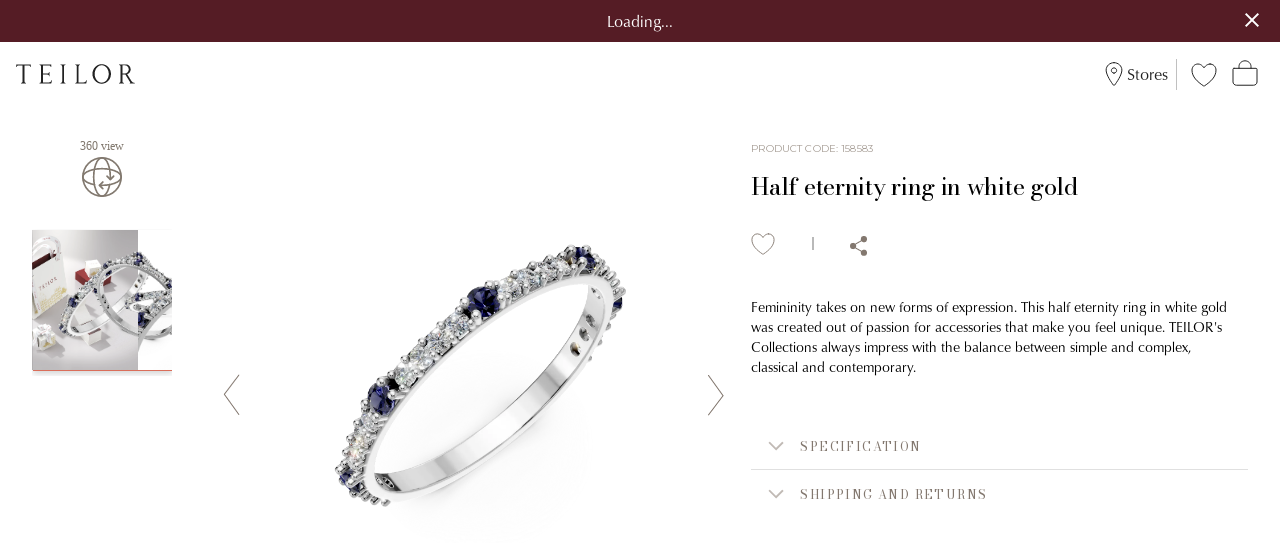

--- FILE ---
content_type: text/html; charset=utf-8
request_url: https://www.teilor.com/product/half-eternity-ring-in-white-gold-220147-wh
body_size: 52651
content:
<!DOCTYPE html><html lang="en"><head><meta charSet="utf-8"/><meta name="viewport" content="width=device-width, initial-scale=1, viewport-fit=cover"/><title>Half eternity ring in white gold, cod 158583 | TEILOR</title><meta name="description" content="Half eternity ring in white gold, cod 158583. Certificat de garantie. Livrare gratuita. Retur extins, de la 30 pana la 120 de zile in Club TEILOR.
"/><meta property="og:type" content="website"/><meta property="og:url"/><meta property="twitter:url"/><script type="application/ld+json">{"@context":"https://schema.org","@type":"Product","description":"Femininity takes on new forms of expression. This half eternity ring in white gold was created out of passion for accessories that make you feel unique. TEILOR's Collections always impress with the balance between simple and complex, classical and contemporary.","sku":"158583","material":"14k gold","color":"White","brand":{"@type":"Brand","name":"Teilor"},"name":"Half eternity ring in white gold","image":"https://cdn1.teilor.ro/media/product/PARENT_220147_WHITE/Inel-semi-eternity-din-aur-alb_220147_WHITE_1.webp","additionalProperty":[{"@type":"PropertyValue","name":"product_image","value":"https://cdn1.teilor.ro/media/product/PARENT_220147_WHITE/Inel-semi-eternity-din-aur-alb_220147_WHITE_1.webp"},{"@type":"PropertyValue","name":"product_image","value":"https://cdn1.teilor.ro/media/product/PARENT_220147_WHITE/Inel-semi-eternity-din-aur-alb_220147_WHITE_2.webp"},{"@type":"PropertyValue","name":"product_image","value":"https://cdn1.teilor.ro/media/product/PARENT_220147_WHITE/Inel-semi-eternity-din-aur-alb_220147_WHITE_3.webp"},{"@type":"PropertyValue","name":"product_image","value":"https://cdn1.teilor.ro/media/product/PARENT_220147_WHITE/Inel-semi-eternity-din-aur-alb_220147_WHITE_4.webp"},{"@type":"PropertyValue","name":"product_image","value":"https://cdn1.teilor.ro/media/product/PARENT_220147_WHITE/inel-semi-eternity-din-aur-alb_220147_WHITE_7.webp"},{"@type":"PropertyValue","name":"product_image","value":"https://cdn1.teilor.ro/media/product/PARENT_220147_WHITE/Inel-semi-eternity-din-aur-alb_220147_WHITE_10.webp"},{"@type":"PropertyValue","name":"variant_image","value":"https://cdn1.teilor.ro/media/product/PARENT_220147_WHITE/Inel-semi-eternity-din-aur-alb_220147_WHITE_1.webp","description":"Variant: White - Size: 50"},{"@type":"PropertyValue","name":"variant_image","value":"https://cdn1.teilor.ro/media/product/PARENT_220147_WHITE/Inel-semi-eternity-din-aur-alb_220147_WHITE_2.webp","description":"Variant: White - Size: 50"},{"@type":"PropertyValue","name":"variant_image","value":"https://cdn1.teilor.ro/media/product/PARENT_220147_WHITE/Inel-semi-eternity-din-aur-alb_220147_WHITE_3.webp","description":"Variant: White - Size: 50"},{"@type":"PropertyValue","name":"variant_image","value":"https://cdn1.teilor.ro/media/product/PARENT_220147_WHITE/Inel-semi-eternity-din-aur-alb_220147_WHITE_4.webp","description":"Variant: White - Size: 50"},{"@type":"PropertyValue","name":"variant_image","value":"https://cdn1.teilor.ro/media/product/PARENT_220147_WHITE/inel-semi-eternity-din-aur-alb_220147_WHITE_7.webp","description":"Variant: White - Size: 50"},{"@type":"PropertyValue","name":"variant_image","value":"https://cdn1.teilor.ro/media/product/PARENT_220147_WHITE/Inel-semi-eternity-din-aur-alb_220147_WHITE_10.webp","description":"Variant: White - Size: 50"},{"@type":"PropertyValue","name":"variant_image","value":"https://cdn1.teilor.ro/media/product/PARENT_220147_WHITE/Inel-semi-eternity-din-aur-alb_220147_WHITE_1.webp","description":"Variant: White - Size: 52"},{"@type":"PropertyValue","name":"variant_image","value":"https://cdn1.teilor.ro/media/product/PARENT_220147_WHITE/Inel-semi-eternity-din-aur-alb_220147_WHITE_2.webp","description":"Variant: White - Size: 52"},{"@type":"PropertyValue","name":"variant_image","value":"https://cdn1.teilor.ro/media/product/PARENT_220147_WHITE/Inel-semi-eternity-din-aur-alb_220147_WHITE_3.webp","description":"Variant: White - Size: 52"},{"@type":"PropertyValue","name":"variant_image","value":"https://cdn1.teilor.ro/media/product/PARENT_220147_WHITE/Inel-semi-eternity-din-aur-alb_220147_WHITE_4.webp","description":"Variant: White - Size: 52"},{"@type":"PropertyValue","name":"variant_image","value":"https://cdn1.teilor.ro/media/product/PARENT_220147_WHITE/inel-semi-eternity-din-aur-alb_220147_WHITE_7.webp","description":"Variant: White - Size: 52"},{"@type":"PropertyValue","name":"variant_image","value":"https://cdn1.teilor.ro/media/product/PARENT_220147_WHITE/Inel-semi-eternity-din-aur-alb_220147_WHITE_10.webp","description":"Variant: White - Size: 52"},{"@type":"PropertyValue","name":"variant_image","value":"https://cdn1.teilor.ro/media/product/PARENT_220147_WHITE/Inel-semi-eternity-din-aur-alb_220147_WHITE_1.webp","description":"Variant: White - Size: 54"},{"@type":"PropertyValue","name":"variant_image","value":"https://cdn1.teilor.ro/media/product/PARENT_220147_WHITE/Inel-semi-eternity-din-aur-alb_220147_WHITE_2.webp","description":"Variant: White - Size: 54"},{"@type":"PropertyValue","name":"variant_image","value":"https://cdn1.teilor.ro/media/product/PARENT_220147_WHITE/Inel-semi-eternity-din-aur-alb_220147_WHITE_3.webp","description":"Variant: White - Size: 54"},{"@type":"PropertyValue","name":"variant_image","value":"https://cdn1.teilor.ro/media/product/PARENT_220147_WHITE/Inel-semi-eternity-din-aur-alb_220147_WHITE_4.webp","description":"Variant: White - Size: 54"},{"@type":"PropertyValue","name":"variant_image","value":"https://cdn1.teilor.ro/media/product/PARENT_220147_WHITE/inel-semi-eternity-din-aur-alb_220147_WHITE_7.webp","description":"Variant: White - Size: 54"},{"@type":"PropertyValue","name":"variant_image","value":"https://cdn1.teilor.ro/media/product/PARENT_220147_WHITE/Inel-semi-eternity-din-aur-alb_220147_WHITE_10.webp","description":"Variant: White - Size: 54"},{"@type":"PropertyValue","name":"variant_image","value":"https://cdn1.teilor.ro/media/product/PARENT_220147_WHITE/Inel-semi-eternity-din-aur-alb_220147_WHITE_1.webp","description":"Variant: White - Size: 56"},{"@type":"PropertyValue","name":"variant_image","value":"https://cdn1.teilor.ro/media/product/PARENT_220147_WHITE/Inel-semi-eternity-din-aur-alb_220147_WHITE_2.webp","description":"Variant: White - Size: 56"},{"@type":"PropertyValue","name":"variant_image","value":"https://cdn1.teilor.ro/media/product/PARENT_220147_WHITE/Inel-semi-eternity-din-aur-alb_220147_WHITE_3.webp","description":"Variant: White - Size: 56"},{"@type":"PropertyValue","name":"variant_image","value":"https://cdn1.teilor.ro/media/product/PARENT_220147_WHITE/Inel-semi-eternity-din-aur-alb_220147_WHITE_4.webp","description":"Variant: White - Size: 56"},{"@type":"PropertyValue","name":"variant_image","value":"https://cdn1.teilor.ro/media/product/PARENT_220147_WHITE/inel-semi-eternity-din-aur-alb_220147_WHITE_7.webp","description":"Variant: White - Size: 56"},{"@type":"PropertyValue","name":"variant_image","value":"https://cdn1.teilor.ro/media/product/PARENT_220147_WHITE/Inel-semi-eternity-din-aur-alb_220147_WHITE_10.webp","description":"Variant: White - Size: 56"}],"offers":{"@type":"AggregateOffer","offerCount":4,"lowPrice":270,"highPrice":315,"priceCurrency":"EUR","offers":[{"@type":"Offer","availability":"https://schema.org/InStock","price":270,"priceCurrency":"EUR","url":"/product/half-eternity-ring-in-white-gold-220147-wh","size":"Ring Size: 50"},{"@type":"Offer","availability":"https://schema.org/InStock","price":285,"priceCurrency":"EUR","url":"/product/half-eternity-ring-in-white-gold-220147-wh","size":"Ring Size: 52"},{"@type":"Offer","availability":"https://schema.org/InStock","price":305,"priceCurrency":"EUR","url":"/product/half-eternity-ring-in-white-gold-220147-wh","size":"Ring Size: 54"},{"@type":"Offer","availability":"https://schema.org/InStock","price":315,"priceCurrency":"EUR","url":"/product/half-eternity-ring-in-white-gold-220147-wh","size":"Ring Size: 56"}]}}</script><meta name="next-head-count" content="8"/><style data-styled="" data-styled-version="5.3.0">.eHbWRx{font-family:'Montserrat',sans-serif;font-size:16px;font-weight:300;line-height:1.6;margin-block:0;margin-inline:0;line-height:0;display:inline-block;cursor:pointer;}/*!sc*/
.lhSmsX{font-family:'Montserrat',sans-serif;font-size:16px;font-weight:300;line-height:1.6;margin-block:0;margin-inline:0;}/*!sc*/
.gLznV{font-family:'Montserrat',sans-serif;font-size:16px;font-weight:300;line-height:1.6;margin-block:0;margin-inline:0;margin:0 0 0 4px;font-family:'classico-urw',sans-serif !important;font-size:16px;}/*!sc*/
.bqxYjU{font-family:'Montserrat',sans-serif;font-size:16px;font-weight:300;line-height:1.6;margin-block:0;margin-inline:0;font-family:'Bodoni Moda',sans-serif !important;font-size:14px;-webkit-letter-spacing:1.4px;-moz-letter-spacing:1.4px;-ms-letter-spacing:1.4px;letter-spacing:1.4px;color:#691C32;font-weight:700;}/*!sc*/
.kOOqZX{font-family:'Montserrat',sans-serif;font-size:16px;font-weight:300;line-height:1.6;margin-block:0;margin-inline:0;font-family:'Montserrat',sans-serif;font-size:16px;font-weight:300;line-height:1.6;margin-block:0;margin-inline:0;text-transform:uppercase;-webkit-letter-spacing:0em;-moz-letter-spacing:0em;-ms-letter-spacing:0em;letter-spacing:0em;font-family:'classico-urw',sans-serif;-webkit-letter-spacing:0.075em;-moz-letter-spacing:0.075em;-ms-letter-spacing:0.075em;letter-spacing:0.075em;font-weight:300;font-size:12px;}/*!sc*/
@media (max-width:768px){.kOOqZX{font-size:10px;}}/*!sc*/
.mpNMa{font-family:'Montserrat',sans-serif;font-size:16px;font-weight:300;line-height:1.6;margin-block:0;margin-inline:0;display:inline-block;margin:4px 0 0;cursor:pointer;font-family:'Bodoni Moda',sans-serif !important;color:#83786f !important;line-height:30px;font-size:14px;}/*!sc*/
.mpNMa:hover,.mpNMa:focus{-webkit-text-decoration:underline;text-decoration:underline;}/*!sc*/
.bKOkYW{font-family:'Montserrat',sans-serif;font-size:16px;font-weight:300;line-height:1.6;margin-block:0;margin-inline:0;}/*!sc*/
.bZBBob{font-family:'Montserrat',sans-serif;font-size:16px;font-weight:300;line-height:1.6;margin-block:0;margin-inline:0;font-family:'Bodoni Moda',sans-serif !important;font-size:14px;-webkit-letter-spacing:1.4px;-moz-letter-spacing:1.4px;-ms-letter-spacing:1.4px;letter-spacing:1.4px;}/*!sc*/
.iOGNUz{font-family:'Montserrat',sans-serif;font-size:16px;font-weight:300;line-height:1.6;margin-block:0;margin-inline:0;font-family:'Montserrat',sans-serif;font-size:16px;font-weight:300;line-height:1.6;margin-block:0;margin-inline:0;text-transform:uppercase;-webkit-letter-spacing:0em;-moz-letter-spacing:0em;-ms-letter-spacing:0em;letter-spacing:0em;color:#A59C94;-webkit-letter-spacing:0.013em;-moz-letter-spacing:0.013em;-ms-letter-spacing:0.013em;letter-spacing:0.013em;font-size:10px;}/*!sc*/
.iBozhc{font-family:'Montserrat',sans-serif;font-size:16px;font-weight:300;line-height:1.6;margin-block:0;margin-inline:0;font-family:'Bodoni Moda',sans-serif;font-size:48px;line-height:1.2;font-weight:300;-webkit-letter-spacing:-0.0125em;-moz-letter-spacing:-0.0125em;-ms-letter-spacing:-0.0125em;letter-spacing:-0.0125em;}/*!sc*/
.ksOVQU{font-family:'Montserrat',sans-serif;font-size:16px;font-weight:300;line-height:1.6;margin-block:0;margin-inline:0;font-family:'classico-urw',sans-serif;font-size:13px;font-weight:500;-webkit-text-decoration:underline !important;text-decoration:underline !important;color:#83786f !important;}/*!sc*/
.kjNiEl{font-family:'Montserrat',sans-serif;font-size:16px;font-weight:300;line-height:1.6;margin-block:0;margin-inline:0;font-family:'Montserrat',sans-serif;font-weight:300;font-size:16px;-webkit-letter-spacing:0em;-moz-letter-spacing:0em;-ms-letter-spacing:0em;letter-spacing:0em;}/*!sc*/
@media (max-width:1440px){.kjNiEl{font-size:12px;}}/*!sc*/
.jAJUsq{font-family:'Montserrat',sans-serif;font-size:16px;font-weight:300;line-height:1.6;margin-block:0;margin-inline:0;}/*!sc*/
.jAJUsq:hover{background-color:#E2E2E2;border-color:#E2E2E2;opacity:0.8;}/*!sc*/
.cAGSDS{font-family:'Montserrat',sans-serif;font-size:16px;font-weight:300;line-height:1.6;margin-block:0;margin-inline:0;font-family:'classico-urw',sans-serif;font-size:12px;margin-bottom:12px;color:#232323;text-transform:uppercase;}/*!sc*/
.bEcYCO{font-family:'Montserrat',sans-serif;font-size:16px;font-weight:300;line-height:1.6;margin-block:0;margin-inline:0;line-height:34px;font-size:14px;color:#FFFFFF;font-family:'Bodoni Moda',sans-serif !important;-webkit-text-decoration:none;text-decoration:none;cursor:pointer;}/*!sc*/
.bEcYCO:hover{-webkit-text-decoration:underline;text-decoration:underline;}/*!sc*/
.cnQzgb{font-family:'Montserrat',sans-serif;font-size:16px;font-weight:300;line-height:1.6;margin-block:0;margin-inline:0;font-family:'classico-urw',sans-serif;font-size:16px;color:#232323;}/*!sc*/
.izSOYX{font-family:'Montserrat',sans-serif;font-size:16px;font-weight:300;line-height:1.6;margin-block:0;margin-inline:0;font-family:'Montserrat',sans-serif;font-size:16px;font-weight:300;line-height:1.6;margin-block:0;margin-inline:0;}/*!sc*/
data-styled.g3[id="Typography-sc-1woz6bl-0"]{content:"eHbWRx,lhSmsX,gLznV,bqxYjU,kOOqZX,mpNMa,bKOkYW,bZBBob,iOGNUz,iBozhc,ksOVQU,kjNiEl,jAJUsq,cAGSDS,bEcYCO,cnQzgb,izSOYX,"}/*!sc*/
.gsJWIk{default;}/*!sc*/
.loecjC{top:-4px;right:-8px;margin-right:4px;}/*!sc*/
.dvNDQM{top:-4px;right:-8px;}/*!sc*/
.iHNdFj{padding-bottom:24px;}/*!sc*/
.cViAF{-webkit-order:1;-ms-flex-order:1;order:1;}/*!sc*/
.cViAF:after{content:'';display:block;height:100%;width:100%;position:absolute;top:0;left:0;background:linear-gradient( 180deg,rgba(0,0,0,0) 0%,rgba(0,0,0,0) 35%,rgba(0,0,0,0.95) 100% );opacity:0.4;}/*!sc*/
.cwHtPB{-webkit-order:2;-ms-flex-order:2;order:2;padding:24px;z-index:1;position:absolute;height:100%;width:100%;overflow:hidden;color:#FFFFFF;display:-webkit-box;display:-webkit-flex;display:-ms-flexbox;display:flex;-webkit-flex-direction:column;-ms-flex-direction:column;flex-direction:column;-webkit-box-pack:end;-webkit-justify-content:flex-end;-ms-flex-pack:end;justify-content:flex-end;-webkit-align-items:flex-start;-webkit-box-align:flex-start;-ms-flex-align:flex-start;align-items:flex-start;text-shadow:0 3px 5px #00000061;}/*!sc*/
.dXClDF{width:auto !important;}/*!sc*/
@media (max-width:768px){.dXClDF{margin-bottom:10px !important;}}/*!sc*/
.dXClDF:last-child ul{margin-top:10px;}/*!sc*/
.dXClDF:last-child ul li a{font-family:'classico-urw',sans-serif !important;font-size:16px;line-height:24px;}/*!sc*/
.jjTkMy{margin-top:0;}/*!sc*/
data-styled.g4[id="Box-sc-1avv5lk-0"]{content:"gsJWIk,loecjC,dvNDQM,yGRLf,iHNdFj,cViAF,cwHtPB,dXClDF,jjTkMy,"}/*!sc*/
.DBYyF{default;}/*!sc*/
.cOMJQx{font-size:18px;}/*!sc*/
.dtLdJJ{color:#83786F;font-size:20px;}/*!sc*/
data-styled.g6[id="Icon-sc-wbuno0-0"]{content:"DBYyF,cOMJQx,dtLdJJ,"}/*!sc*/
.flVQgW{display:-webkit-inline-box;display:-webkit-inline-flex;display:-ms-inline-flexbox;display:inline-flex;-webkit-align-items:center;-webkit-box-align:center;-ms-flex-align:center;align-items:center;-webkit-box-pack:center;-webkit-justify-content:center;-ms-flex-pack:center;justify-content:center;background:transparent;border:none;white-space:nowrap;cursor:pointer;default;}/*!sc*/
.flVQgW:focus:not(:focus-visible){outline:none;}/*!sc*/
.hitjFx{display:-webkit-inline-box;display:-webkit-inline-flex;display:-ms-inline-flexbox;display:inline-flex;-webkit-align-items:center;-webkit-box-align:center;-ms-flex-align:center;align-items:center;-webkit-box-pack:center;-webkit-justify-content:center;-ms-flex-pack:center;justify-content:center;background:transparent;border:none;white-space:nowrap;cursor:pointer;position:relative;background-color:transparent;border-color:transparent;}/*!sc*/
.hitjFx:focus:not(:focus-visible){outline:none;}/*!sc*/
.hitjFx:hover{background-color:transparent;border-color:transparent;}/*!sc*/
.jLLUfF{display:-webkit-inline-box;display:-webkit-inline-flex;display:-ms-inline-flexbox;display:inline-flex;-webkit-align-items:center;-webkit-box-align:center;-ms-flex-align:center;align-items:center;-webkit-box-pack:center;-webkit-justify-content:center;-ms-flex-pack:center;justify-content:center;background:transparent;border:none;white-space:nowrap;cursor:pointer;}/*!sc*/
.jLLUfF:focus:not(:focus-visible){outline:none;}/*!sc*/
.jLLUfF:hover{background-color:#E2E2E2;border-color:#E2E2E2;opacity:0.8;}/*!sc*/
data-styled.g7[id="style__Button-sc-1sjknsq-0"]{content:"flVQgW,hitjFx,jLLUfF,"}/*!sc*/
.jbrqki{display:none;}/*!sc*/
data-styled.g10[id="ScreenReaderOnly-sc-1464vp2-0"]{content:"jbrqki,"}/*!sc*/
.eUVeKc{width:100%;-webkit-flex-direction:column;-ms-flex-direction:column;flex-direction:column;list-style:none;margin:0;padding:0;border-left:0px;}/*!sc*/
.bUMabZ{width:100%;-webkit-flex-direction:column;-ms-flex-direction:column;flex-direction:column;list-style:none;margin:0;padding:0 20px;border-left:1px solid #A79C95;}/*!sc*/
data-styled.g12[id="style__Container-sc-19ilhzi-0"]{content:"eUVeKc,bUMabZ,"}/*!sc*/
.ReubF{display:block;}/*!sc*/
.ReubF a{-webkit-text-decoration:none;text-decoration:none;color:inherit;}/*!sc*/
.cnKedw{display:block;}/*!sc*/
.cnKedw a{-webkit-text-decoration:underline;text-decoration:underline;color:#A79C95;font-size:12px;}/*!sc*/
data-styled.g13[id="style__Item-sc-19ilhzi-1"]{content:"ReubF,cnKedw,"}/*!sc*/
.hIEMBw{padding:0;padding-bottom:24px;padding:0;}/*!sc*/
.hwweKx{padding:0;margin-top:0;padding:0;}/*!sc*/
data-styled.g14[id="style__List-sc-19ilhzi-2"]{content:"hIEMBw,hwweKx,"}/*!sc*/
.UfWkY{color:#691C32;-webkit-text-decoration-line:none;text-decoration-line:none;-webkit-text-decoration-color:#691C32;text-decoration-color:#691C32;}/*!sc*/
data-styled.g15[id="style__HighlightedSpan-sc-19ilhzi-3"]{content:"UfWkY,"}/*!sc*/
.saQCS{display:-webkit-box;display:-webkit-flex;display:-ms-flexbox;display:flex;margin-left:-12px;width:auto;default;}/*!sc*/
.saQCS > .mp-2AAQRc{padding-left:12px;background-clip:padding-box;}/*!sc*/
data-styled.g16[id="style__Container-sc-1m9cggu-0"]{content:"saQCS,"}/*!sc*/
.dZEWTH{display:-webkit-box;display:-webkit-flex;display:-ms-flexbox;display:flex;-webkit-flex-direction:column;-ms-flex-direction:column;flex-direction:column;position:relative;height:100%;padding-bottom:100%;}/*!sc*/
.bPKbCR{display:-webkit-box;display:-webkit-flex;display:-ms-flexbox;display:flex;-webkit-flex-direction:column;-ms-flex-direction:column;flex-direction:column;display:-webkit-box;display:-webkit-flex;display:-ms-flexbox;display:flex;-webkit-flex-direction:row;-ms-flex-direction:row;flex-direction:row;-webkit-align-items:center;-webkit-box-align:center;-ms-flex-align:center;align-items:center;padding:0;margin-top:20px;}/*!sc*/
@media (max-width:1024px){.bPKbCR{padding:0;}}/*!sc*/
data-styled.g20[id="Card-sc-ocgkgy-0"]{content:"dZEWTH,bPKbCR,"}/*!sc*/
.cjMbxi{width:100%;margin-left:auto;margin-right:auto;max-width:1440px;padding-left:12px;padding-right:12px;}/*!sc*/
@media screen and (min-width:768px){.cjMbxi{padding-left:24px;padding-right:24px;}}/*!sc*/
@media screen and (min-width:1024px){.cjMbxi{padding-left:32px;padding-right:32px;}}/*!sc*/
data-styled.g40[id="Container-sc-1m7wt63-0"]{content:"cjMbxi,"}/*!sc*/
.iUOauU{display:-webkit-box;display:-webkit-flex;display:-ms-flexbox;display:flex;-webkit-align-items:center;-webkit-box-align:center;-ms-flex-align:center;align-items:center;width:100%;background-color:#FFFFFF;color:#000000;border-width:1px;border-style:solid;border-color:#F3F3F3;border-radius:0px;resize:vertical;position:relative;-webkit-transition:box-shadow 250ms ease;transition:box-shadow 250ms ease;color:#637281;background-color:#F3F3F3;}/*!sc*/
.iUOauU:focus-within{box-shadow:0 0 0 1px #F0B187;}/*!sc*/
.iUOauU .mp-37lW1t{-webkit-flex:1;-ms-flex:1;flex:1;border:none;background-color:transparent;padding:8px;font-size:14px;font-family:'Montserrat',sans-serif;}/*!sc*/
.iUOauU .mp-37lW1t:focus{outline:none;}/*!sc*/
.iUOauU .mp-37lW1t{max-width:100%;}/*!sc*/
.iUOauU .mp-37lW1t::-webkit-input-placeholder{color:#637281;text-align:center;}/*!sc*/
.iUOauU .mp-37lW1t::-moz-placeholder{color:#637281;text-align:center;}/*!sc*/
.iUOauU .mp-37lW1t:-ms-input-placeholder{color:#637281;text-align:center;}/*!sc*/
.iUOauU .mp-37lW1t::placeholder{color:#637281;text-align:center;}/*!sc*/
data-styled.g49[id="style-sc-1byucmi-1"]{content:"iUOauU,"}/*!sc*/
.dDBgNu{color:inherit;}/*!sc*/
.dDBgNu,.dDBgNu:visited{-webkit-text-decoration:none;text-decoration:none;}/*!sc*/
data-styled.g80[id="style__Link-sc-8jg85q-0"]{content:"dDBgNu,"}/*!sc*/
.etdymS{background:#551C25 !important;padding:10px !important;color:#fff !important;border:none !important;position:relative;}/*!sc*/
data-styled.g89[id="styles__Main-sc-n7saon-0"]{content:"etdymS,"}/*!sc*/
.prvgj{margin-right:auto;margin-left:auto;padding-left:15px;padding-right:15px;text-align:center;font-family:'classico-urw',sans-serif !important;}/*!sc*/
.prvgj br{display:none;}/*!sc*/
@media only screen and (max-width:768px){.prvgj br{display:block;}}/*!sc*/
@media only screen and (max-width:640px){.prvgj{font-size:12px;width:90%;}}/*!sc*/
@media only screen and (min-width:1024px){.prvgj{width:100%;}}/*!sc*/
.prvgj a{color:#FFFFFF !important;-webkit-text-decoration:none;text-decoration:none;}/*!sc*/
.prvgj a span:hover{opacity:0.7;-webkit-transition:0.3s;transition:0.3s;}/*!sc*/
data-styled.g90[id="styles__Container-sc-n7saon-1"]{content:"prvgj,"}/*!sc*/
.ffKWJZ{right:22px;top:calc(50% - 10px);width:22px;height:22px;position:absolute;opacity:1;cursor:pointer;}/*!sc*/
@media only screen and (max-width:640px){.ffKWJZ{right:7vw;}}/*!sc*/
.ffKWJZ:hover{opacity:0.3;-webkit-transition:0.3s;transition:0.3s;}/*!sc*/
.ffKWJZ:before{position:absolute;left:15px;content:' ';height:18px;width:2px;background-color:#fff;-webkit-transform:rotate(45deg);-ms-transform:rotate(45deg);transform:rotate(45deg);}/*!sc*/
.ffKWJZ:after{position:absolute;left:15px;content:' ';height:18px;width:2px;-webkit-transform:rotate(-45deg);-ms-transform:rotate(-45deg);transform:rotate(-45deg);background-color:#fff;}/*!sc*/
data-styled.g91[id="styles__Close-sc-n7saon-2"]{content:"ffKWJZ,"}/*!sc*/
.dXPURC{position:relative;line-height:1;}/*!sc*/
data-styled.g557[id="Decorated__Root-sc-3cxsiy-0"]{content:"dXPURC,"}/*!sc*/
.eWggFX{position:absolute;}/*!sc*/
data-styled.g558[id="Decorated__Decoration-sc-3cxsiy-1"]{content:"eWggFX,"}/*!sc*/
.eBRNmy{list-style:none;}/*!sc*/
.eBRNmy li{height:450px;}/*!sc*/
.eBRNmy article{width:360px;height:360px;}/*!sc*/
.eBRNmy article div:nth-child(2){bottom:-90px;padding:0;}/*!sc*/
.eBRNmy article div:nth-child(2) h3,.eBRNmy article div:nth-child(2) h6,.eBRNmy article div:nth-child(2) p{font-size:14px;text-shadow:none;}/*!sc*/
.eBRNmy article div:nth-child(2) h3,.eBRNmy article div:nth-child(2) h6{color:#83786f;}/*!sc*/
.eBRNmy article div:nth-child(2) p{color:#232323;font-family:'classico-urw',sans-serif;}/*!sc*/
@media (max-width:1360px){.eBRNmy{display:none;}}/*!sc*/
data-styled.g560[id="style__Contents-sc-1irsrll-0"]{content:"eBRNmy,"}/*!sc*/
.eYVOMD{height:64px;padding:0 8px;border-bottom:4px solid transparent;}/*!sc*/
.eYVOMD:not(:last-child){margin-right:12px;}/*!sc*/
.eYVOMD:last-child{display:none;}/*!sc*/
.eYVOMD:hover{border-bottom:1px solid #691C32;}/*!sc*/
data-styled.g576[id="style__LocaleContainer-sc-1lyxo07-1"]{content:"eYVOMD,"}/*!sc*/
.deXgTQ{cursor:pointer;line-height:64px;color:#83786F;text-transform:uppercase;}/*!sc*/
.deXgTQ span{font-size:0.7rem;-webkit-letter-spacing:0.06rem;-moz-letter-spacing:0.06rem;-ms-letter-spacing:0.06rem;letter-spacing:0.06rem;}/*!sc*/
@media (max-width:1440px){.deXgTQ span{-webkit-letter-spacing:0.06rem;-moz-letter-spacing:0.06rem;-ms-letter-spacing:0.06rem;letter-spacing:0.06rem;font-size:0.5rem !important;}}/*!sc*/
@media screen and (min-width:1440px) and (max-width:1556px){.deXgTQ span{-webkit-letter-spacing:0.06rem;-moz-letter-spacing:0.06rem;-ms-letter-spacing:0.06rem;letter-spacing:0.06rem;font-size:0.5rem !important;}}/*!sc*/
.deXgTQ a{color:#83786F;font-family:'Bodoni Moda',sans-serif;font-size:0.7rem;-webkit-letter-spacing:0.06rem;-moz-letter-spacing:0.06rem;-ms-letter-spacing:0.06rem;letter-spacing:0.06rem;}/*!sc*/
@media (max-width:1440px){.deXgTQ a{-webkit-letter-spacing:0.06rem;-moz-letter-spacing:0.06rem;-ms-letter-spacing:0.06rem;letter-spacing:0.06rem;font-size:0.5rem;}}/*!sc*/
@media screen and (min-width:1440px) and (max-width:1556px){.deXgTQ a{-webkit-letter-spacing:0.06rem;-moz-letter-spacing:0.06rem;-ms-letter-spacing:0.06rem;letter-spacing:0.06rem;font-size:0.5rem !important;}}/*!sc*/
data-styled.g577[id="style__Label-sc-1lyxo07-2"]{content:"deXgTQ,"}/*!sc*/
.gxWckC{z-index:9;position:absolute;left:0;width:100vw;background-color:#F2F2F2;-webkit-align-items:center;-webkit-box-align:center;-ms-flex-align:center;align-items:center;-webkit-box-pack:center;-webkit-justify-content:center;-ms-flex-pack:center;justify-content:center;-webkit-animation:jBcSpD 250ms ease;animation:jBcSpD 250ms ease;box-shadow:0px 0px 2px rgba(0,0,0,0.2);display:none;-webkit-flex-direction:column;-ms-flex-direction:column;flex-direction:column;}/*!sc*/
data-styled.g578[id="style__ContentWrapper-sc-1lyxo07-3"]{content:"gxWckC,"}/*!sc*/
.kKjtfu{min-width:1200px;display:-webkit-box;display:-webkit-flex;display:-ms-flexbox;display:flex;padding:32px 20px;}/*!sc*/
.kKjtfu div{width:auto !important;margin:0;}/*!sc*/
data-styled.g579[id="style__Content-sc-1lyxo07-4"]{content:"kKjtfu,"}/*!sc*/
.huPOTP{display:-webkit-box;display:-webkit-flex;display:-ms-flexbox;display:flex;-webkit-align-items:center;-webkit-box-align:center;-ms-flex-align:center;align-items:center;-webkit-box-pack:center;-webkit-justify-content:center;-ms-flex-pack:center;justify-content:center;list-style:none;margin:0;padding:0;}/*!sc*/
.huPOTP:nth-last-child(2) span{color:#691C32 !important;}/*!sc*/
.huPOTP:nth-last-child(2) span a{color:#691C32 !important;}/*!sc*/
data-styled.g583[id="style__LocaleRoot-sc-1e9ek9q-1"]{content:"huPOTP,"}/*!sc*/
.iqrBLI{padding-right:3.5rem;}/*!sc*/
.iqrBLI:last-child{padding-right:0;}/*!sc*/
@media (max-width:1400px){.iqrBLI{padding-right:4.5rem;}}/*!sc*/
data-styled.g584[id="style__Column-sc-1e9ek9q-2"]{content:"iqrBLI,"}/*!sc*/
.dwzSED{width:20px;height:20px;}/*!sc*/
data-styled.g608[id="style__StyledSocialsListItem-sc-b654rw-0"]{content:"dwzSED,"}/*!sc*/
.fYsGup{margin:0;padding:0;display:-webkit-box;display:-webkit-flex;display:-ms-flexbox;display:flex;-webkit-flex-direction:row;-ms-flex-direction:row;flex-direction:row;list-style-type:none;-webkit-box-pack:justify;-webkit-justify-content:space-between;-ms-flex-pack:justify;justify-content:space-between;}/*!sc*/
data-styled.g609[id="style__Container-sc-b654rw-1"]{content:"fYsGup,"}/*!sc*/
.bPGuRT{display:-webkit-box;display:-webkit-flex;display:-ms-flexbox;display:flex;-webkit-flex-direction:column;-ms-flex-direction:column;flex-direction:column;-webkit-box-pack:justify;-webkit-justify-content:space-between;-ms-flex-pack:justify;justify-content:space-between;height:70px;}/*!sc*/
.bPGuRT p{font-family:'classico-urw',sans-serif;font-size:16px;color:#232323;}/*!sc*/
data-styled.g610[id="style__SocialContent-sc-b654rw-2"]{content:"bPGuRT,"}/*!sc*/
.edaGkl{padding-bottom:24px;padding-left:24px;padding-right:24px;font-size:16px;display:-webkit-box;display:-webkit-flex;display:-ms-flexbox;display:flex;-webkit-flex-direction:row;-ms-flex-direction:row;flex-direction:row;-webkit-box-pack:center;-webkit-justify-content:center;-ms-flex-pack:center;justify-content:center;width:100%;margin:0 auto;}/*!sc*/
data-styled.g611[id="style__Container-sc-a68m7i-0"]{content:"edaGkl,"}/*!sc*/
.iEEpCD{display:-webkit-box;display:-webkit-flex;display:-ms-flexbox;display:flex;-webkit-flex-direction:column;-ms-flex-direction:column;flex-direction:column;height:100px;-webkit-align-items:center;-webkit-box-align:center;-ms-flex-align:center;align-items:center;-webkit-box-pack:justify;-webkit-justify-content:space-between;-ms-flex-pack:justify;justify-content:space-between;}/*!sc*/
.iEEpCD span{font-size:12px;color:#232323;}/*!sc*/
data-styled.g612[id="style__Content-sc-a68m7i-1"]{content:"iEEpCD,"}/*!sc*/
.bwcyIs{padding:24px 0 0;background-color:#fff;color:#83786F;}/*!sc*/
data-styled.g613[id="style__Footer-sc-13t8r9l-0"]{content:"bwcyIs,"}/*!sc*/
.jVomqt{display:-webkit-box;display:-webkit-flex;display:-ms-flexbox;display:flex;width:100%;margin:0 auto;padding-left:24px;padding-right:24px;padding-top:48px;padding-bottom:16px;}/*!sc*/
@media (max-width:768px){.jVomqt{max-width:640px;}}/*!sc*/
data-styled.g614[id="style__Main-sc-13t8r9l-1"]{content:"jVomqt,"}/*!sc*/
.kpemyp{background:transparent linear-gradient(270deg,#f7f7f7 0%,#f1f1f1 100%) 0% 0% no-repeat padding-box;}/*!sc*/
data-styled.g615[id="style__MainTopCover-sc-13t8r9l-2"]{content:"kpemyp,"}/*!sc*/
.fJfMSb{display:-webkit-box;display:-webkit-flex;display:-ms-flexbox;display:flex;-webkit-box-pack:justify;-webkit-justify-content:space-between;-ms-flex-pack:justify;justify-content:space-between;width:100%;margin:0 auto;padding-left:24px;padding-right:24px;padding-top:48px;padding-bottom:48px;}/*!sc*/
@media (max-width:768px){.fJfMSb{max-width:640px;-webkit-box-pack:center;-webkit-justify-content:center;-ms-flex-pack:center;justify-content:center;}}/*!sc*/
data-styled.g616[id="style__MainTop-sc-13t8r9l-3"]{content:"fJfMSb,"}/*!sc*/
.extfEn{width:100%;display:-webkit-box;display:-webkit-flex;display:-ms-flexbox;display:flex;-webkit-flex-direction:row;-ms-flex-direction:row;flex-direction:row;-webkit-box-pack:justify;-webkit-justify-content:space-between;-ms-flex-pack:justify;justify-content:space-between;}/*!sc*/
@media (max-width:768px){.extfEn{-webkit-flex-direction:column;-ms-flex-direction:column;flex-direction:column;}}/*!sc*/
data-styled.g619[id="style__Links-sc-13t8r9l-6"]{content:"extfEn,"}/*!sc*/
.grGOaM{display:-webkit-box;display:-webkit-flex;display:-ms-flexbox;display:flex;margin-top:24px;padding-bottom:12px;width:100%;margin-left:auto;margin-right:auto;max-width:768px;}/*!sc*/
@media (min-width:1024px){.grGOaM{display:none;}}/*!sc*/
@media (max-width:768px){.grGOaM{max-width:640px;-webkit-box-pack:center;-webkit-justify-content:center;-ms-flex-pack:center;justify-content:center;}}/*!sc*/
data-styled.g620[id="style__MobileSocials-sc-13t8r9l-7"]{content:"grGOaM,"}/*!sc*/
.BjgzE{display:-webkit-box;display:-webkit-flex;display:-ms-flexbox;display:flex;}/*!sc*/
@media (max-width:768px){.BjgzE{display:none;}}/*!sc*/
data-styled.g621[id="style__DesktopSocials-sc-13t8r9l-8"]{content:"BjgzE,"}/*!sc*/
.NfHEg{z-index:102;width:100%;position:-webkit-sticky;position:sticky;top:0;}/*!sc*/
@media (max-width:1024px){.NfHEg{margin-bottom:65px;}}/*!sc*/
data-styled.g729[id="style__StickyWrapper-sc-13p0j82-0"]{content:"NfHEg,"}/*!sc*/
.hDlcip{width:100%;background-color:#FFFFFF;color:#222222;}/*!sc*/
data-styled.g730[id="style__Container-sc-13p0j82-1"]{content:"hDlcip,"}/*!sc*/
.fkehCL{display:-webkit-box;display:-webkit-flex;display:-ms-flexbox;display:flex;width:100%;max-width:1440px;margin-left:auto;margin-right:auto;-webkit-align-items:center;-webkit-box-align:center;-ms-flex-align:center;align-items:center;-webkit-box-pack:center;-webkit-justify-content:center;-ms-flex-pack:center;justify-content:center;}/*!sc*/
data-styled.g731[id="style__Controls-sc-13p0j82-2"]{content:"fkehCL,"}/*!sc*/
.bNIsyp{display:-webkit-box;display:-webkit-flex;display:-ms-flexbox;display:flex;-webkit-align-items:center;-webkit-box-align:center;-ms-flex-align:center;align-items:center;height:64px;padding-left:16px;padding-right:16px;}/*!sc*/
@media (max-width:1200px){.bNIsyp{width:auto;-webkit-flex:1;-ms-flex:1;flex:1;}}/*!sc*/
.frLqVf{-webkit-box-pack:end;-webkit-justify-content:flex-end;-ms-flex-pack:end;justify-content:flex-end;display:-webkit-box;display:-webkit-flex;display:-ms-flexbox;display:flex;-webkit-align-items:center;-webkit-box-align:center;-ms-flex-align:center;align-items:center;height:64px;padding-left:16px;padding-right:16px;}/*!sc*/
@media (max-width:1200px){.frLqVf{width:auto;-webkit-flex:1;-ms-flex:1;flex:1;}}/*!sc*/
data-styled.g732[id="style__Bumper-sc-13p0j82-3"]{content:"bNIsyp,frLqVf,"}/*!sc*/
.kxOKzq{height:48px;width:10.75em;}/*!sc*/
@media (max-width:640px){.kxOKzq{width:6.43rem;height:auto;}}/*!sc*/
@media (max-width:1440px){.kxOKzq{width:7.43rem;height:auto;}}/*!sc*/
data-styled.g733[id="style__Logo-sc-13p0j82-4"]{content:"kxOKzq,"}/*!sc*/
.hyHqPh{margin-left:8px;display:-webkit-box;display:-webkit-flex;display:-ms-flexbox;display:flex;}/*!sc*/
data-styled.g734[id="style__HeaderIcon-sc-13p0j82-5"]{content:"hyHqPh,"}/*!sc*/
@media (min-width:1024px){.hcaHsu{border-left:1px solid #C0C0C0;margin-left:8px;}}/*!sc*/
data-styled.g735[id="style__UtilityNav-sc-13p0j82-6"]{content:"hcaHsu,"}/*!sc*/
.iQyYfc{display:-webkit-box;display:-webkit-flex;display:-ms-flexbox;display:flex;-webkit-flex:1;-ms-flex:1;flex:1;-webkit-box-pack:center;-webkit-justify-content:center;-ms-flex-pack:center;justify-content:center;}/*!sc*/
.iQCqjN{display:none;-webkit-flex:1;-ms-flex:1;flex:1;-webkit-box-pack:center;-webkit-justify-content:center;-ms-flex-pack:center;justify-content:center;}/*!sc*/
data-styled.g736[id="style__Focus-sc-13p0j82-7"]{content:"iQyYfc,iQCqjN,"}/*!sc*/
.dGfvTV{display:none;border-bottom:1px solid #F3F3F3;-webkit-align-items:center;-webkit-box-align:center;-ms-flex-align:center;align-items:center;-webkit-box-pack:center;-webkit-justify-content:center;-ms-flex-pack:center;justify-content:center;height:64px;padding-left:16px;padding-right:16px;background-color:#FFFFFF;color:#222222;}/*!sc*/
@media (max-width:1024px){.dGfvTV{position:absolute;width:100%;}}/*!sc*/
.kHOjtk{display:none;border-bottom:1px solid #F3F3F3;-webkit-align-items:center;-webkit-box-align:center;-ms-flex-align:center;align-items:center;-webkit-box-pack:center;-webkit-justify-content:center;-ms-flex-pack:center;justify-content:center;height:64px;padding-left:16px;padding-right:16px;background-color:#FFFFFF;color:#222222;}/*!sc*/
data-styled.g737[id="style__Ribbon-sc-13p0j82-8"]{content:"dGfvTV,kHOjtk,"}/*!sc*/
.epFths{display:-webkit-box;display:-webkit-flex;display:-ms-flexbox;display:flex;-webkit-flex-direction:column;-ms-flex-direction:column;flex-direction:column;min-height:100vh;width:100%;}/*!sc*/
data-styled.g740[id="Main__Layout-sc-6uok17-0"]{content:"epFths,"}/*!sc*/
.bvGswe{-webkit-flex:1;-ms-flex:1;flex:1;display:-webkit-box;display:-webkit-flex;display:-ms-flexbox;display:flex;-webkit-flex-direction:column;-ms-flex-direction:column;flex-direction:column;overflow-wrap:break-word;}/*!sc*/
data-styled.g741[id="Main__Content-sc-6uok17-1"]{content:"bvGswe,"}/*!sc*/
@-webkit-keyframes jBcSpD{from{opacity:0;}to{opacity:1;}}/*!sc*/
@keyframes jBcSpD{from{opacity:0;}to{opacity:1;}}/*!sc*/
data-styled.g742[id="sc-keyframes-jBcSpD"]{content:"jBcSpD,"}/*!sc*/
.dAbFcN{-webkit-flex:1;-ms-flex:1;flex:1;display:-webkit-box;display:-webkit-flex;display:-ms-flexbox;display:flex;-webkit-flex-direction:column;-ms-flex-direction:column;flex-direction:column;}/*!sc*/
@media (max-width:1024px){.dAbFcN{padding:0;}}/*!sc*/
data-styled.g744[id="style__Root-sc-1e4laij-0"]{content:"dAbFcN,"}/*!sc*/
.ddABsw{display:-webkit-box;display:-webkit-flex;display:-ms-flexbox;display:flex;margin-bottom:30px;}/*!sc*/
@media (max-width:1024px){.ddABsw{-webkit-flex-direction:column;-ms-flex-direction:column;flex-direction:column;width:100%;margin-left:0%;}}/*!sc*/
data-styled.g745[id="style__PageColumns-sc-1e4laij-1"]{content:"ddABsw,"}/*!sc*/
.bpmXjd{width:41.66666666666667%;margin-left:24px;margin-top:32px;margin-bottom:32px;}/*!sc*/
@media (max-width:1024px){.bpmXjd{width:100%;margin-left:auto;margin-top:20px;margin-bottom:20px;}}/*!sc*/
data-styled.g747[id="style__DetailsPanel-sc-1e4laij-3"]{content:"bpmXjd,"}/*!sc*/
.daOhkm{position:-webkit-sticky;position:sticky;top:96px;}/*!sc*/
data-styled.g748[id="style__DetailsSticky-sc-1e4laij-4"]{content:"daOhkm,"}/*!sc*/
.gLUQBu{width:100%;position:relative;background:purple;height:0;left:0;}/*!sc*/
data-styled.g750[id="style__CartScrollTrigger-sc-1e4laij-6"]{content:"gLUQBu,"}/*!sc*/
@media (max-width:1024px){.hUSULr{padding:0 17px;}}/*!sc*/
data-styled.g751[id="style__ProdDetails-sc-1e4laij-7"]{content:"hUSULr,"}/*!sc*/
.kJlZFD{font-family:'classico-urw',sans-serif;font-size:14px;color:#83786f;text-transform:uppercase;-webkit-letter-spacing:1px;-moz-letter-spacing:1px;-ms-letter-spacing:1px;letter-spacing:1px;line-height:27px;}/*!sc*/
@media (max-width:768px){.kJlZFD{font-size:10px;-webkit-letter-spacing:1px;-moz-letter-spacing:1px;-ms-letter-spacing:1px;letter-spacing:1px;line-height:27px;}}/*!sc*/
data-styled.g752[id="style__ProductColor-sc-1e4laij-8"]{content:"kJlZFD,"}/*!sc*/
.jWcorj{line-height:20px;padding:20px;padding-left:0px;font-size:14px;font-family:'classico-urw',sans-serif;}/*!sc*/
@media (max-width:1024px){.jWcorj{padding-left:20px;}}/*!sc*/
data-styled.g753[id="style__ProductDescription-sc-1e4laij-9"]{content:"jWcorj,"}/*!sc*/
.fSbUlM{font-family:'Bodoni Moda',Medium !important;font-size:24px !important;}/*!sc*/
@media (max-width:768px){.fSbUlM{font-size:18px;line-height:32px;}}/*!sc*/
data-styled.g754[id="style__StyledTypography-sc-1e4laij-10"]{content:"fSbUlM,"}/*!sc*/
.eDZiHn{color:#D9D5CF;font-family:'classico-urw',sans-serif !important;font-size:13px;-webkit-letter-spacing:0px;-moz-letter-spacing:0px;-ms-letter-spacing:0px;letter-spacing:0px;text-align:left;line-height:20px;margin-top:10px;}/*!sc*/
data-styled.g755[id="style__DiscountNote-sc-1e4laij-11"]{content:"eDZiHn,"}/*!sc*/
.KtNJD{display:-webkit-box;display:-webkit-flex;display:-ms-flexbox;display:flex;}/*!sc*/
data-styled.g756[id="style__StickyButtonsContainer-sc-1e4laij-12"]{content:"KtNJD,"}/*!sc*/
.hanDeS{margin:0 auto;width:900px;position:relative;margin-top:63px;margin-bottom:25px;}/*!sc*/
@media (max-width:1024px){.hanDeS{width:100%;margin-left:auto;margin-top:48px;margin-bottom:20px;}}/*!sc*/
data-styled.g757[id="style__InstallmentsContainer-sc-1e4laij-13"]{content:"hanDeS,"}/*!sc*/
.jPkHIz{position:relative;margin-top:-55px;}/*!sc*/
data-styled.g758[id="style__BenefitsContainer-sc-1e4laij-14"]{content:"jPkHIz,"}/*!sc*/
.fIiCbe{display:-webkit-box;display:-webkit-flex;display:-ms-flexbox;display:flex;-webkit-flex-direction:row;-ms-flex-direction:row;flex-direction:row;color:white;position:relative;height:60px;left:0;padding:15px 0;}/*!sc*/
.fIiCbe .divider{position:relative;border-right:2px solid #b9b9b9;height:13px;margin-top:5px;margin-left:37px;margin-right:20px;}/*!sc*/
@media (max-width:1024px){.fIiCbe{padding:auto;}}/*!sc*/
@media screen and (min-width:1024px){.fIiCbe{margin-top:10px;}}/*!sc*/
data-styled.g759[id="style__WishlistButton-sc-1oa7y96-0"]{content:"fIiCbe,"}/*!sc*/
.dnyOlz{width:auto;margin:0;display:block;}/*!sc*/
.dnyOlz svg{cursor:pointer;}/*!sc*/
data-styled.g760[id="style__BtnDiv-sc-1oa7y96-1"]{content:"dnyOlz,"}/*!sc*/
.fodqHF{display:block;width:24px;height:24px;stroke:#83786f;fill:transparent;-webkit-transition:fill ease-in-out 250ms;transition:fill ease-in-out 250ms;}/*!sc*/
.fodqHF:hover{fill:#F8E2D1;}/*!sc*/
@media (min-width:640px){.fodqHF{margin-right:15%;}}/*!sc*/
data-styled.g761[id="style__StyledHeartIcon-sc-1oa7y96-2"]{content:"fodqHF,"}/*!sc*/
.mCSDx{width:auto;display:block;padding-left:16px;margin:0;display:-webkit-box;display:-webkit-flex;display:-ms-flexbox;display:flex;}/*!sc*/
.mCSDx button{border:none;background:none;padding:0;}/*!sc*/
.mCSDx button:hover{opacity:0.8;-webkit-transition:0.3s ease-in-out;transition:0.3s ease-in-out;}/*!sc*/
.mCSDx svg{cursor:pointer;}/*!sc*/
data-styled.g765[id="style__Container-sc-dyxudc-2"]{content:"mCSDx,"}/*!sc*/
.UCzCD{display:-webkit-box;display:-webkit-flex;display:-ms-flexbox;display:flex;-webkit-box-pack:center;-webkit-justify-content:center;-ms-flex-pack:center;justify-content:center;-webkit-align-items:center;-webkit-box-align:center;-ms-flex-align:center;align-items:center;color:white;background-color:#83786F;width:40px;height:40px;cursor:pointer;-webkit-transition:background ease-in-out 250ms;transition:background ease-in-out 250ms;}/*!sc*/
.UCzCD svg{fill:#83786F;}/*!sc*/
.UCzCD:hover{opacity:0.8;-webkit-transition:0.3s ease-in-out;transition:0.3s ease-in-out;}/*!sc*/
data-styled.g766[id="style__WishlistButton-sc-p6wdxn-0"]{content:"UCzCD,"}/*!sc*/
.XIqYN{display:block;width:24px;height:24px;stroke:#FFFFFF;fill:#83786F;stroke-width:2px;-webkit-transition:fill ease-in-out 250ms;transition:fill ease-in-out 250ms;}/*!sc*/
data-styled.g767[id="style__StyledHeartIcon-sc-p6wdxn-1"]{content:"XIqYN,"}/*!sc*/
.kjnWSE{text-align:center;}/*!sc*/
data-styled.g786[id="style__Mark-sc-y2rkcc-0"]{content:"kjnWSE,"}/*!sc*/
.dnGbzd{text-align:center;color:#232323;text-transform:uppercase;}/*!sc*/
.dnGbzd p{font-size:20px !important;font-family:'Bodoni Moda',serif !important;-webkit-letter-spacing:1.6px;-moz-letter-spacing:1.6px;-ms-letter-spacing:1.6px;letter-spacing:1.6px;line-height:30px;margin-bottom:20px;margin-top:20px;}/*!sc*/
.dnGbzd p br{display:none;}/*!sc*/
@media only screen and (max-width:1024px){.dnGbzd p br{display:block;}}/*!sc*/
@media only screen and (max-width:1024px){.dnGbzd{width:90%;margin-left:5%;}.dnGbzd p{font-size:16px !important;padding-left:0;margin:20px 0;}}/*!sc*/
data-styled.g787[id="style__Header-sc-y2rkcc-1"]{content:"dnGbzd,"}/*!sc*/
.fimRGV{cursor:pointer;width:140px;height:140px;display:block;position:static;position:relative;margin-bottom:-100px;}/*!sc*/
@media (max-width:1024px){.fimRGV{width:70px !important;height:60px;display:inline-block;position:absolute;z-index:7;left:90%;-webkit-transform:translateX(-50%) translateY(-50%);-ms-transform:translateX(-50%) translateY(-50%);transform:translateX(-50%) translateY(-50%);-webkit-tap-highlight-color:rgba(255,255,255,0);}}/*!sc*/
.fimRGV .three-d-text{font-family:'Classico URW, Regular';font-size:12px;color:#82796f;margin-bottom:3px;margin-top:1px;text-align:center;}/*!sc*/
.fimRGV .svg-flex-container{display:-webkit-box;display:-webkit-flex;display:-ms-flexbox;display:flex;-webkit-box-pack:center;-webkit-justify-content:center;-ms-flex-pack:center;justify-content:center;}/*!sc*/
.fimRGV .svg-container{width:40px;height:40px;}/*!sc*/
data-styled.g788[id="style__ThreeDViewMobileBtn-sc-p1p88f-0"]{content:"fimRGV,"}/*!sc*/
.jskDXm{width:140px !important;height:140px !important;box-sizing:content-box;}/*!sc*/
.jskDXm > video{height:140px;width:140px;}/*!sc*/
.jskDXm:hover{cursor:-webkit-grab;cursor:-moz-grab;cursor:grab;box-shadow:0px 3px 6px #00000029;border-bottom:1px solid #da6e5a;}/*!sc*/
.jskDXm .PreviewStamp{width:40px !important;height:40px !important;}/*!sc*/
data-styled.g793[id="style__SliderItem-sc-156ny4x-0"]{content:"jskDXm,"}/*!sc*/
.irEhmS{display:-webkit-box;display:-webkit-flex;display:-ms-flexbox;display:flex;width:100%;}/*!sc*/
.irEhmS .slick-prev:hover,.irEhmS .slick-prev:focus,.irEhmS .slick-next:hover,.irEhmS .slick-next:focus{color:#da6e5a;}/*!sc*/
.irEhmS .slick-prev,.irEhmS .slick-next{color:#da6e5a;font-size:16px;width:35px;height:35px;}/*!sc*/
.irEhmS .slick-prev{left:-9px;}/*!sc*/
.irEhmS .slick-next{right:-9px;}/*!sc*/
.irEhmS .slick-current .style__SliderItem-sc-156ny4x-0{box-shadow:0px 3px 6px #00000029;border-bottom:1px solid #da6e5a;}/*!sc*/
.irEhmS video{-webkit-mask-image:-webkit-radial-gradient(white,black);-webkit-backface-visibility:hidden;-moz-backface-visibility:hidden;}/*!sc*/
data-styled.g796[id="style__GalleryContainer-sc-156ny4x-3"]{content:"irEhmS,"}/*!sc*/
.kCxEGL{width:100%;height:auto;object-fit:contain !important;}/*!sc*/
data-styled.g799[id="style__Img-sc-156ny4x-6"]{content:"kCxEGL,"}/*!sc*/
.eQzMZO{width:140px;margin-top:50px;}/*!sc*/
.eQzMZO .slick-list{max-height:584px;}/*!sc*/
@media (max-width:1024px){.eQzMZO{display:none;}}/*!sc*/
data-styled.g800[id="style__DesktopPreviewSlider-sc-156ny4x-7"]{content:"eQzMZO,"}/*!sc*/
.eCYBkn{width:calc(100% - 140px);display:-webkit-box;display:-webkit-flex;display:-ms-flexbox;display:flex;-webkit-align-items:center;-webkit-box-align:center;-ms-flex-align:center;align-items:center;-webkit-box-pack:end;-webkit-justify-content:flex-end;-ms-flex-pack:end;justify-content:flex-end;z-index:0;}/*!sc*/
.eCYBkn .slick-slider{width:calc(100% - 48px);padding:0 40px;}/*!sc*/
.eCYBkn .slick-initialized .slick-slide{float:none;display:inline-block;vertical-align:middle;}/*!sc*/
.eCYBkn > svg{cursor:pointer;}/*!sc*/
@media (max-width:1024px){.eCYBkn{width:80%;margin:0 10%;}.eCYBkn .slick-slider{width:100%;padding:0 20px;}.eCYBkn .slick-slider .slick-slide{padding:0 1px;}.eCYBkn > svg{display:none;}}/*!sc*/
data-styled.g801[id="style__GeneralSlider-sc-156ny4x-8"]{content:"eCYBkn,"}/*!sc*/
.bVvAtS.slick-next,.bVvAtS.slick-prev{z-index:2;padding:10px 0;}/*!sc*/
.bVvAtS.slick-next{width:auto;height:auto;}/*!sc*/
.bVvAtS.slick-next:before{display:none;}/*!sc*/
.bVvAtS.slick-next svg{-webkit-transform:rotate(-90deg);-ms-transform:rotate(-90deg);transform:rotate(-90deg);}/*!sc*/
.bVvAtS.slick-prev{width:auto;height:auto;}/*!sc*/
.bVvAtS.slick-prev:before{display:none;}/*!sc*/
.bVvAtS.slick-prev svg{-webkit-transform:rotate(90deg);-ms-transform:rotate(90deg);transform:rotate(90deg);}/*!sc*/
data-styled.g804[id="style__DesktopArrows-sc-156ny4x-11"]{content:"bVvAtS,"}/*!sc*/
.erSRJN{position:fixed;top:0;left:0;width:100%;height:100%;background:#fff;z-index:999;visibility:hidden;opacity:0;-webkit-transition:visibility 0.15s linear,opacity 0.15s linear;transition:visibility 0.15s linear,opacity 0.15s linear;}/*!sc*/
.erSRJN .slick-slider{padding:0 20px 0 10px;}/*!sc*/
@media (max-width:1024px){.erSRJN .slick-slider{touch-action:none !important;height:100vh;padding:0;}}/*!sc*/
.erSRJN .slick-list{height:100vh;}/*!sc*/
.erSRJN .slick-initialized .slick-slide{display:inline-block;vertical-align:middle;}/*!sc*/
.erSRJN .slick-slide{padding:0 60px;}/*!sc*/
@media (max-width:1024px){.erSRJN .slick-slide{padding:0;}}/*!sc*/
.erSRJN .slick-next,.erSRJN .slick-prev{top:50%;padding:8px;}/*!sc*/
.erSRJN .slick-next:hover,.erSRJN .slick-prev:hover{cursor:pointer !important;}/*!sc*/
.erSRJN .slick-next{right:30px !important;}/*!sc*/
@media (max-width:1024px){.erSRJN .slick-next{right:25px !important;}}/*!sc*/
.erSRJN .slick-prev{left:10px !important;}/*!sc*/
@media (max-width:1024px){.erSRJN .slick-prev{left:20px !important;}}/*!sc*/
data-styled.g806[id="style__ModalWrapper-sc-156ny4x-13"]{content:"erSRJN,"}/*!sc*/
.dVrDlC{position:fixed;right:10px;top:10px;padding:10px;z-index:99999;}/*!sc*/
.dVrDlC:hover{cursor:pointer !important;}/*!sc*/
data-styled.g807[id="style__CloseModal-sc-156ny4x-14"]{content:"dVrDlC,"}/*!sc*/
.fEqnOw:hover{cursor:-webkit-url(/images/icons/zoom-in.svg),zoom-in;cursor:-moz-url(/images/icons/zoom-in.svg),zoom-in;cursor:url(/images/icons/zoom-in.svg),zoom-in;}/*!sc*/
data-styled.g808[id="style__DesktopImageContainer-sc-156ny4x-15"]{content:"fEqnOw,"}/*!sc*/
.kteFTc{display:-webkit-box !important;display:-webkit-flex !important;display:-ms-flexbox !important;display:flex !important;-webkit-align-items:center;-webkit-box-align:center;-ms-flex-align:center;align-items:center;-webkit-box-pack:center;-webkit-justify-content:center;-ms-flex-pack:center;justify-content:center;}/*!sc*/
.kteFTc .ModalStamp{margin-left:-25vw;margin-bottom:30vw;width:7vw;height:7vw;}/*!sc*/
@media (max-width:1024px){.kteFTc .ModalStamp{margin-left:-50vw;margin-bottom:50vw;}}/*!sc*/
.kteFTc:hover{cursor:-webkit-url(/images/icons/zoom-out.svg),zoom-out;cursor:-moz-url(/images/icons/zoom-out.svg),zoom-out;cursor:url(/images/icons/zoom-out.svg),zoom-out;}/*!sc*/
data-styled.g809[id="style__DesktopPreviewImage-sc-156ny4x-16"]{content:"kteFTc,"}/*!sc*/
.cHHqIS{width:100vw;height:100vh;max-width:70%;max-height:70%;display:-webkit-box !important;display:-webkit-flex !important;display:-ms-flexbox !important;display:flex !important;-webkit-align-items:center;-webkit-box-align:center;-ms-flex-align:center;align-items:center;-webkit-box-pack:center;-webkit-justify-content:center;-ms-flex-pack:center;justify-content:center;}/*!sc*/
@media (max-width:1024px){.cHHqIS{max-width:initial;max-height:initial;}}/*!sc*/
.cHHqIS > div{width:100vw;-webkit-transform:scale(0.7);-ms-transform:scale(0.7);transform:scale(0.7);-webkit-transform-origin:right !important;-ms-transform-origin:right !important;transform-origin:right !important;left:7%;}/*!sc*/
@media (max-width:1024px){.cHHqIS > div{-webkit-transform-origin:initial !important;-ms-transform-origin:initial !important;transform-origin:initial !important;left:0;}}/*!sc*/
data-styled.g810[id="style__ImageContainer-sc-156ny4x-17"]{content:"cHHqIS,"}/*!sc*/
.ffsfiv{position:relative;}/*!sc*/
data-styled.g811[id="style__ImageDiv-sc-156ny4x-18"]{content:"ffsfiv,"}/*!sc*/
.gjnPMA{width:58.333333333333336%;margin-top:32px;margin-bottom:32px;height:100%;position:-webkit-sticky;position:sticky;top:150px;}/*!sc*/
@media (max-width:1024px){.gjnPMA{width:100%;position:initial;top:initial;}}/*!sc*/
data-styled.g813[id="style__AllGalleries-sc-156ny4x-20"]{content:"gjnPMA,"}/*!sc*/
.WaSLG{display:-webkit-box;display:-webkit-flex;display:-ms-flexbox;display:flex;-webkit-box-pack:justify;-webkit-justify-content:space-between;-ms-flex-pack:justify;justify-content:space-between;font-family:Arial,sans-serif;}/*!sc*/
data-styled.g845[id="styles__ProductPriceContainer-sc-1t110nd-0"]{content:"WaSLG,"}/*!sc*/
.kttzUe{background:#83786f;color:white;width:40px;height:40px;cursor:pointer;border:none;font-family:'classico-urw',sans-serif !important;-webkit-letter-spacing:1.2px;-moz-letter-spacing:1.2px;-ms-letter-spacing:1.2px;letter-spacing:1.2px;font-size:14px;}/*!sc*/
.kttzUe svg{position:relative;top:3px;}/*!sc*/
.kttzUe:hover{opacity:0.8;-webkit-transition:0.3s ease-in-out;transition:0.3s ease-in-out;}/*!sc*/
data-styled.g846[id="styles__AddToCartButton-sc-1t110nd-1"]{content:"kttzUe,"}/*!sc*/
.kGVLHp{display:-webkit-box;display:-webkit-flex;display:-ms-flexbox;display:flex;-webkit-flex-direction:column;-ms-flex-direction:column;flex-direction:column;padding-right:25px;text-align:right;-webkit-align-items:center;-webkit-box-align:center;-ms-flex-align:center;align-items:center;-webkit-box-pack:center;-webkit-justify-content:center;-ms-flex-pack:center;justify-content:center;}/*!sc*/
data-styled.g847[id="styles__PriceContainer-sc-1t110nd-2"]{content:"kGVLHp,"}/*!sc*/
.VMGiS{color:#FFFFFF;font-family:'classico-urw',sans-serif !important;font-size:16px;font-weight:500;-webkit-letter-spacing:0px;-moz-letter-spacing:0px;-ms-letter-spacing:0px;letter-spacing:0px;}/*!sc*/
.VMGiS span.price-decimals{font-size:10px !important;}/*!sc*/
data-styled.g849[id="styles__Price-sc-1t110nd-4"]{content:"VMGiS,"}/*!sc*/
.isCPMF{display:-webkit-box;display:-webkit-flex;display:-ms-flexbox;display:flex;width:auto;-webkit-box-pack:end;-webkit-justify-content:flex-end;-ms-flex-pack:end;justify-content:flex-end;margin-left:auto;}/*!sc*/
data-styled.g850[id="styles__Container-sc-1t110nd-5"]{content:"isCPMF,"}/*!sc*/
.jkBEsJ{background:rgba(174,168,156,1);width:100%;z-index:101;bottom:0;padding:12px 20px;padding-top:16px;position:fixed;display:block;visibility:hidden;-webkit-animation:bTEAPu 0.3s ease-in forwards;animation:bTEAPu 0.3s ease-in forwards;-webkit-transition:visibility 0s linear 0.3s;transition:visibility 0s linear 0.3s;}/*!sc*/
@media only screen and (min-width:1024px){.jkBEsJ{display:none;}}/*!sc*/
data-styled.g870[id="style__ApplyFooter-sc-4wwut3-1"]{content:"jkBEsJ,"}/*!sc*/
.bpSXzv{position:relative;margin-top:25px;margin-bottom:0;}/*!sc*/
data-styled.g926[id="style__ProdAccordions-sc-1kdnjo2-0"]{content:"bpSXzv,"}/*!sc*/
.coViib{padding:0;}/*!sc*/
.coViib tr:nth-child(2n){background-color:white !important;}/*!sc*/
.coViib .accordion-details{padding:0;background:#f7f7f7;}/*!sc*/
data-styled.g927[id="normal__Accordion-sc-1m4z1x6-0"]{content:"coViib,"}/*!sc*/
.hGEdvM{-webkit-flex-direction:row-reverse;-ms-flex-direction:row-reverse;flex-direction:row-reverse;padding:5px 23px;font-family:Bodoni Moda;text-transform:uppercase;font-size:12px;-webkit-letter-spacing:1.4px;-moz-letter-spacing:1.4px;-ms-letter-spacing:1.4px;letter-spacing:1.4px;}/*!sc*/
.hGEdvM .MuiAccordionSummary-expandIconWrapper.Mui-expanded{color:#ec6c5d !important;-webkit-transform:rotate(270deg);-ms-transform:rotate(270deg);transform:rotate(270deg);}/*!sc*/
.hGEdvM .MuiAccordionSummary-content.Mui-expanded{color:#ec6c5d;}/*!sc*/
.hGEdvM .MuiAccordionSummary-expandIconWrapper{-webkit-transform:rotate(90deg);-ms-transform:rotate(90deg);transform:rotate(90deg);color:#c1bab5 !important;}/*!sc*/
.hGEdvM .MuiAccordionSummary-content{margin-left:15px;color:#83786F;}/*!sc*/
.hGEdvM .MuiSvgIcon-root{width:1.25em;height:1.25em;}/*!sc*/
data-styled.g928[id="normal__AccordionSummary-sc-1m4z1x6-1"]{content:"hGEdvM,"}/*!sc*/
.jenspp{line-height:20px;padding:20px;font-size:14px;font-family:'classico-urw',sans-serif;}/*!sc*/
@media (max-width:768px){.jenspp{font-size:12px;line-height:20px;}}/*!sc*/
data-styled.g929[id="normal__AccordionContent-sc-1m4z1x6-2"]{content:"jenspp,"}/*!sc*/
.hFhGcV{font-family:'classico-urw',sans-serif;font-size:14px;width:100%;padding:22px;}/*!sc*/
@media (max-width:768px){.hFhGcV{font-size:12px;line-height:16px;}}/*!sc*/
.hFhGcV table,.hFhGcV tbody{width:100%;}/*!sc*/
.hFhGcV tr{display:-webkit-box;display:-webkit-flex;display:-ms-flexbox;display:flex;background-color:#f7f7f7;}/*!sc*/
.hFhGcV tr:nth-of-type(2n){background-color:white;}/*!sc*/
.hFhGcV table tr:nth-of-type(2n){background-color:transparent;}/*!sc*/
data-styled.g933[id="style__AttributesTable-sc-1pyiz9c-0"]{content:"hFhGcV,"}/*!sc*/
.fdVxGp{margin:0;padding:0;border:0;border-spacing:0;display:block;-webkit-flex:1;-ms-flex:1;flex:1;}/*!sc*/
data-styled.g934[id="style__Cell-sc-1pyiz9c-1"]{content:"fdVxGp,"}/*!sc*/
.bNcvUB{padding-left:24px;padding-top:8px;padding-bottom:8px;}/*!sc*/
data-styled.g935[id="style__LabelCell-sc-1pyiz9c-2"]{content:"bNcvUB,"}/*!sc*/
.hVqNgI{font-weight:300;padding-right:16px;padding-top:8px;padding-bottom:8px;}/*!sc*/
data-styled.g936[id="style__ValueCell-sc-1pyiz9c-3"]{content:"hVqNgI,"}/*!sc*/
.exslpk{padding:0;}/*!sc*/
data-styled.g937[id="style__StoneGroupCell-sc-1pyiz9c-4"]{content:"exslpk,"}/*!sc*/
.iQYjVG{padding:0;background-color:transparent !important;}/*!sc*/
.iQYjVG .accordion-details{padding:0;background:transparent !important;}/*!sc*/
data-styled.g938[id="style__Accordion-sc-1pyiz9c-5"]{content:"iQYjVG,"}/*!sc*/
.avVQF{-webkit-flex-direction:row-reverse;-ms-flex-direction:row-reverse;flex-direction:row-reverse;padding:0px 23px;font-family:classico-urw,sans-serif !important;text-transform:uppercase;font-size:14px;min-height:40px !important;-webkit-letter-spacing:0px;-moz-letter-spacing:0px;-ms-letter-spacing:0px;letter-spacing:0px;}/*!sc*/
.avVQF .MuiAccordionSummary-expandIconWrapper.Mui-expanded{color:#ec6c5d !important;-webkit-transform:rotate(270deg);-ms-transform:rotate(270deg);transform:rotate(270deg);}/*!sc*/
.avVQF .MuiAccordionSummary-content.Mui-expanded{color:#ec6c5d;}/*!sc*/
.avVQF .MuiAccordionSummary-expandIconWrapper{-webkit-transform:rotate(0deg);-ms-transform:rotate(0deg);transform:rotate(0deg);color:#c1bab5 !important;}/*!sc*/
.avVQF .MuiAccordionSummary-content{margin-top:0px;margin-bottom:0px;margin-left:3px;color:#83786F;}/*!sc*/
.avVQF .MuiSvgIcon-root{width:1.25em;height:1.25em;}/*!sc*/
data-styled.g939[id="style__AccordionSummary-sc-1pyiz9c-6"]{content:"avVQF,"}/*!sc*/
.fLvKCx{font-family:'classico-urw',sans-serif;font-size:14px;line-height:20px;}/*!sc*/
@media (max-width:1024px){.fLvKCx{font-size:12px;line-height:16px;}}/*!sc*/
data-styled.g949[id="style__Text-sc-1s6ciqb-0"]{content:"fLvKCx,"}/*!sc*/
.kOLlat{color:#333333;margin-right:24px;margin-left:5px;height:32px;width:32px;}/*!sc*/
data-styled.g950[id="style__Icon-sc-1s6ciqb-1"]{content:"kOLlat,"}/*!sc*/
.dMdIrl{display:-webkit-box;display:-webkit-flex;display:-ms-flexbox;display:flex;-webkit-flex-wrap:wrap;-ms-flex-wrap:wrap;flex-wrap:wrap;margin-top:40px;-webkit-box-pack:center;-webkit-justify-content:center;-ms-flex-pack:center;justify-content:center;gap:16px;max-width:100%;}/*!sc*/
@media (max-width:1024px){.dMdIrl{-webkit-box-pack:left;-webkit-justify-content:left;-ms-flex-pack:left;justify-content:left;}}/*!sc*/
data-styled.g957[id="style__IconGrid-sc-qfwlfo-0"]{content:"dMdIrl,"}/*!sc*/
.ksLNXV{display:-webkit-box;display:-webkit-flex;display:-ms-flexbox;display:flex;-webkit-flex:0 0 calc(16% - 11px);-ms-flex:0 0 calc(16% - 11px);flex:0 0 calc(16% - 11px);-webkit-flex-direction:column;-ms-flex-direction:column;flex-direction:column;-webkit-align-items:center;-webkit-box-align:center;-ms-flex-align:center;align-items:center;text-align:center;padding:10px 0px;}/*!sc*/
.ksLNXV svg{width:60px;height:60px;}/*!sc*/
@media (max-width:768px){.ksLNXV svg{width:50px;height:50px;}}/*!sc*/
@media (max-width:480px){.ksLNXV svg{width:40px;height:40px;}}/*!sc*/
@media (max-width:1024px){.ksLNXV{-webkit-flex:0 0 calc(33.333% - 11px);-ms-flex:0 0 calc(33.333% - 11px);flex:0 0 calc(33.333% - 11px);}}/*!sc*/
@media (max-width:380px){.ksLNXV{-webkit-flex:0 0 calc(50% - 8px);-ms-flex:0 0 calc(50% - 8px);flex:0 0 calc(50% - 8px);}}/*!sc*/
data-styled.g958[id="style__IconItem-sc-qfwlfo-1"]{content:"ksLNXV,"}/*!sc*/
.hGWrmy{margin-top:10px;font-size:12px;color:#232323;font-weight:400;text-transform:uppercase;font-family:'classico-urw, sans-serif';color:'#232323';-webkit-letter-spacing:1.2px;-moz-letter-spacing:1.2px;-ms-letter-spacing:1.2px;letter-spacing:1.2px;}/*!sc*/
data-styled.g959[id="style__IconText-sc-qfwlfo-2"]{content:"hGWrmy,"}/*!sc*/
.hTtPXh{margin:0 auto;margin-top:130px;margin-bottom:25px;width:1000px;}/*!sc*/
@media (max-width:1024px){.hTtPXh{width:100%;margin-left:auto;padding-left:10px;padding-right:10px;}}/*!sc*/
@media (max-width:640px){.hTtPXh{margin-top:105px;}}/*!sc*/
data-styled.g960[id="style__Wrapper-sc-qfwlfo-3"]{content:"hTtPXh,"}/*!sc*/
@-webkit-keyframes bTEAPu{from{-webkit-transform:translateY(0%);-ms-transform:translateY(0%);transform:translateY(0%);opacity:1;}to{-webkit-transform:translateY(100%);-ms-transform:translateY(100%);transform:translateY(100%);opacity:0;}}/*!sc*/
@keyframes bTEAPu{from{-webkit-transform:translateY(0%);-ms-transform:translateY(0%);transform:translateY(0%);opacity:1;}to{-webkit-transform:translateY(100%);-ms-transform:translateY(100%);transform:translateY(100%);opacity:0;}}/*!sc*/
data-styled.g1085[id="sc-keyframes-bTEAPu"]{content:"bTEAPu,"}/*!sc*/
</style><meta name="google-site-verification" content="uyBXEhnl90bWBa3sOTeQs3umcbuKO2kgsMDFc0p7B1c"/><meta name="p:domain_verify" content="487eccc97060084147f40dfaad42e307"/><link rel="dns-prefetch" href="//app.omniconvert.com"/><script type="text/javascript">window._mktz=window._mktz||[];</script><script src="//cdn.omniconvert.com/js/qd1ad91.js"></script><link rel="shortcut icon" href="/favicon.ico"/><link rel="preconnect" href="https://fonts.googleapis.com"/><link rel="preconnect" href="https://fonts.gstatic.com" crossorigin="anonymous"/><link rel="manifest" href="/manifest.json"/><link rel="preconnect" href="https://fonts.gstatic.com" crossorigin /><link rel="preconnect" href="https://use.typekit.net" crossorigin /><link rel="preload" href="/_next/static/css/42a1ffc2628c8b6e.css" as="style"/><link rel="stylesheet" href="/_next/static/css/42a1ffc2628c8b6e.css" data-n-g=""/><link rel="preload" href="/_next/static/css/4df78f2cd73d6b26.css" as="style"/><link rel="stylesheet" href="/_next/static/css/4df78f2cd73d6b26.css" data-n-p=""/><noscript data-n-css=""></noscript><script defer="" nomodule="" src="/_next/static/chunks/polyfills-42372ed130431b0a.js"></script><script src="/_next/static/chunks/webpack-50f3853696665f23.js" defer=""></script><script src="/_next/static/chunks/framework-945b357d4a851f4b.js" defer=""></script><script src="/_next/static/chunks/main-b4ec659e5057e7a1.js" defer=""></script><script src="/_next/static/chunks/pages/_app-7e5e04f5bae665d2.js" defer=""></script><script src="/_next/static/chunks/29107295-4cc022cea922dbb4.js" defer=""></script><script src="/_next/static/chunks/e8ab3f79-8a352df46b119fef.js" defer=""></script><script src="/_next/static/chunks/94726e6d-00317ae994f4f689.js" defer=""></script><script src="/_next/static/chunks/9280-be6eb0e4a6f28bf6.js" defer=""></script><script src="/_next/static/chunks/7112-07d29183fca7d09a.js" defer=""></script><script src="/_next/static/chunks/3076-dd42c7fe2a64b375.js" defer=""></script><script src="/_next/static/chunks/6582-e2606b55839d0ba2.js" defer=""></script><script src="/_next/static/chunks/8577-edef0b0a4a001bf2.js" defer=""></script><script src="/_next/static/chunks/9802-c051c481cfc3fbe3.js" defer=""></script><script src="/_next/static/chunks/pages/product/%5Bslug%5D-df3f68a2cd7e5299.js" defer=""></script><script src="/_next/static/a7-CNfQV5bZsrmKevVPUE/_buildManifest.js" defer=""></script><script src="/_next/static/a7-CNfQV5bZsrmKevVPUE/_ssgManifest.js" defer=""></script><style data-styled="" data-styled-version="5.3.0">.eHbWRx{font-family:'Montserrat',sans-serif;font-size:16px;font-weight:300;line-height:1.6;margin-block:0;margin-inline:0;line-height:0;display:inline-block;cursor:pointer;}/*!sc*/
.lhSmsX{font-family:'Montserrat',sans-serif;font-size:16px;font-weight:300;line-height:1.6;margin-block:0;margin-inline:0;}/*!sc*/
.gLznV{font-family:'Montserrat',sans-serif;font-size:16px;font-weight:300;line-height:1.6;margin-block:0;margin-inline:0;margin:0 0 0 4px;font-family:'classico-urw',sans-serif !important;font-size:16px;}/*!sc*/
.bqxYjU{font-family:'Montserrat',sans-serif;font-size:16px;font-weight:300;line-height:1.6;margin-block:0;margin-inline:0;font-family:'Bodoni Moda',sans-serif !important;font-size:14px;-webkit-letter-spacing:1.4px;-moz-letter-spacing:1.4px;-ms-letter-spacing:1.4px;letter-spacing:1.4px;color:#691C32;font-weight:700;}/*!sc*/
.kOOqZX{font-family:'Montserrat',sans-serif;font-size:16px;font-weight:300;line-height:1.6;margin-block:0;margin-inline:0;font-family:'Montserrat',sans-serif;font-size:16px;font-weight:300;line-height:1.6;margin-block:0;margin-inline:0;text-transform:uppercase;-webkit-letter-spacing:0em;-moz-letter-spacing:0em;-ms-letter-spacing:0em;letter-spacing:0em;font-family:'classico-urw',sans-serif;-webkit-letter-spacing:0.075em;-moz-letter-spacing:0.075em;-ms-letter-spacing:0.075em;letter-spacing:0.075em;font-weight:300;font-size:12px;}/*!sc*/
@media (max-width:768px){.kOOqZX{font-size:10px;}}/*!sc*/
.mpNMa{font-family:'Montserrat',sans-serif;font-size:16px;font-weight:300;line-height:1.6;margin-block:0;margin-inline:0;display:inline-block;margin:4px 0 0;cursor:pointer;font-family:'Bodoni Moda',sans-serif !important;color:#83786f !important;line-height:30px;font-size:14px;}/*!sc*/
.mpNMa:hover,.mpNMa:focus{-webkit-text-decoration:underline;text-decoration:underline;}/*!sc*/
.bKOkYW{font-family:'Montserrat',sans-serif;font-size:16px;font-weight:300;line-height:1.6;margin-block:0;margin-inline:0;}/*!sc*/
.bZBBob{font-family:'Montserrat',sans-serif;font-size:16px;font-weight:300;line-height:1.6;margin-block:0;margin-inline:0;font-family:'Bodoni Moda',sans-serif !important;font-size:14px;-webkit-letter-spacing:1.4px;-moz-letter-spacing:1.4px;-ms-letter-spacing:1.4px;letter-spacing:1.4px;}/*!sc*/
.iOGNUz{font-family:'Montserrat',sans-serif;font-size:16px;font-weight:300;line-height:1.6;margin-block:0;margin-inline:0;font-family:'Montserrat',sans-serif;font-size:16px;font-weight:300;line-height:1.6;margin-block:0;margin-inline:0;text-transform:uppercase;-webkit-letter-spacing:0em;-moz-letter-spacing:0em;-ms-letter-spacing:0em;letter-spacing:0em;color:#A59C94;-webkit-letter-spacing:0.013em;-moz-letter-spacing:0.013em;-ms-letter-spacing:0.013em;letter-spacing:0.013em;font-size:10px;}/*!sc*/
.iBozhc{font-family:'Montserrat',sans-serif;font-size:16px;font-weight:300;line-height:1.6;margin-block:0;margin-inline:0;font-family:'Bodoni Moda',sans-serif;font-size:48px;line-height:1.2;font-weight:300;-webkit-letter-spacing:-0.0125em;-moz-letter-spacing:-0.0125em;-ms-letter-spacing:-0.0125em;letter-spacing:-0.0125em;}/*!sc*/
.ksOVQU{font-family:'Montserrat',sans-serif;font-size:16px;font-weight:300;line-height:1.6;margin-block:0;margin-inline:0;font-family:'classico-urw',sans-serif;font-size:13px;font-weight:500;-webkit-text-decoration:underline !important;text-decoration:underline !important;color:#83786f !important;}/*!sc*/
.kjNiEl{font-family:'Montserrat',sans-serif;font-size:16px;font-weight:300;line-height:1.6;margin-block:0;margin-inline:0;font-family:'Montserrat',sans-serif;font-weight:300;font-size:16px;-webkit-letter-spacing:0em;-moz-letter-spacing:0em;-ms-letter-spacing:0em;letter-spacing:0em;}/*!sc*/
@media (max-width:1440px){.kjNiEl{font-size:12px;}}/*!sc*/
.jAJUsq{font-family:'Montserrat',sans-serif;font-size:16px;font-weight:300;line-height:1.6;margin-block:0;margin-inline:0;}/*!sc*/
.jAJUsq:hover{background-color:#E2E2E2;border-color:#E2E2E2;opacity:0.8;}/*!sc*/
.cAGSDS{font-family:'Montserrat',sans-serif;font-size:16px;font-weight:300;line-height:1.6;margin-block:0;margin-inline:0;font-family:'classico-urw',sans-serif;font-size:12px;margin-bottom:12px;color:#232323;text-transform:uppercase;}/*!sc*/
.bEcYCO{font-family:'Montserrat',sans-serif;font-size:16px;font-weight:300;line-height:1.6;margin-block:0;margin-inline:0;line-height:34px;font-size:14px;color:#FFFFFF;font-family:'Bodoni Moda',sans-serif !important;-webkit-text-decoration:none;text-decoration:none;cursor:pointer;}/*!sc*/
.bEcYCO:hover{-webkit-text-decoration:underline;text-decoration:underline;}/*!sc*/
.cnQzgb{font-family:'Montserrat',sans-serif;font-size:16px;font-weight:300;line-height:1.6;margin-block:0;margin-inline:0;font-family:'classico-urw',sans-serif;font-size:16px;color:#232323;}/*!sc*/
.izSOYX{font-family:'Montserrat',sans-serif;font-size:16px;font-weight:300;line-height:1.6;margin-block:0;margin-inline:0;font-family:'Montserrat',sans-serif;font-size:16px;font-weight:300;line-height:1.6;margin-block:0;margin-inline:0;}/*!sc*/
data-styled.g3[id="Typography-sc-1woz6bl-0"]{content:"eHbWRx,lhSmsX,gLznV,bqxYjU,kOOqZX,mpNMa,bKOkYW,bZBBob,iOGNUz,iBozhc,ksOVQU,kjNiEl,jAJUsq,cAGSDS,bEcYCO,cnQzgb,izSOYX,"}/*!sc*/
.gsJWIk{default;}/*!sc*/
.loecjC{top:-4px;right:-8px;margin-right:4px;}/*!sc*/
.dvNDQM{top:-4px;right:-8px;}/*!sc*/
.iHNdFj{padding-bottom:24px;}/*!sc*/
.cViAF{-webkit-order:1;-ms-flex-order:1;order:1;}/*!sc*/
.cViAF:after{content:'';display:block;height:100%;width:100%;position:absolute;top:0;left:0;background:linear-gradient( 180deg,rgba(0,0,0,0) 0%,rgba(0,0,0,0) 35%,rgba(0,0,0,0.95) 100% );opacity:0.4;}/*!sc*/
.cwHtPB{-webkit-order:2;-ms-flex-order:2;order:2;padding:24px;z-index:1;position:absolute;height:100%;width:100%;overflow:hidden;color:#FFFFFF;display:-webkit-box;display:-webkit-flex;display:-ms-flexbox;display:flex;-webkit-flex-direction:column;-ms-flex-direction:column;flex-direction:column;-webkit-box-pack:end;-webkit-justify-content:flex-end;-ms-flex-pack:end;justify-content:flex-end;-webkit-align-items:flex-start;-webkit-box-align:flex-start;-ms-flex-align:flex-start;align-items:flex-start;text-shadow:0 3px 5px #00000061;}/*!sc*/
.dXClDF{width:auto !important;}/*!sc*/
@media (max-width:768px){.dXClDF{margin-bottom:10px !important;}}/*!sc*/
.dXClDF:last-child ul{margin-top:10px;}/*!sc*/
.dXClDF:last-child ul li a{font-family:'classico-urw',sans-serif !important;font-size:16px;line-height:24px;}/*!sc*/
.jjTkMy{margin-top:0;}/*!sc*/
data-styled.g4[id="Box-sc-1avv5lk-0"]{content:"gsJWIk,loecjC,dvNDQM,yGRLf,iHNdFj,cViAF,cwHtPB,dXClDF,jjTkMy,"}/*!sc*/
.DBYyF{default;}/*!sc*/
.cOMJQx{font-size:18px;}/*!sc*/
.dtLdJJ{color:#83786F;font-size:20px;}/*!sc*/
data-styled.g6[id="Icon-sc-wbuno0-0"]{content:"DBYyF,cOMJQx,dtLdJJ,"}/*!sc*/
.flVQgW{display:-webkit-inline-box;display:-webkit-inline-flex;display:-ms-inline-flexbox;display:inline-flex;-webkit-align-items:center;-webkit-box-align:center;-ms-flex-align:center;align-items:center;-webkit-box-pack:center;-webkit-justify-content:center;-ms-flex-pack:center;justify-content:center;background:transparent;border:none;white-space:nowrap;cursor:pointer;default;}/*!sc*/
.flVQgW:focus:not(:focus-visible){outline:none;}/*!sc*/
.hitjFx{display:-webkit-inline-box;display:-webkit-inline-flex;display:-ms-inline-flexbox;display:inline-flex;-webkit-align-items:center;-webkit-box-align:center;-ms-flex-align:center;align-items:center;-webkit-box-pack:center;-webkit-justify-content:center;-ms-flex-pack:center;justify-content:center;background:transparent;border:none;white-space:nowrap;cursor:pointer;position:relative;background-color:transparent;border-color:transparent;}/*!sc*/
.hitjFx:focus:not(:focus-visible){outline:none;}/*!sc*/
.hitjFx:hover{background-color:transparent;border-color:transparent;}/*!sc*/
.jLLUfF{display:-webkit-inline-box;display:-webkit-inline-flex;display:-ms-inline-flexbox;display:inline-flex;-webkit-align-items:center;-webkit-box-align:center;-ms-flex-align:center;align-items:center;-webkit-box-pack:center;-webkit-justify-content:center;-ms-flex-pack:center;justify-content:center;background:transparent;border:none;white-space:nowrap;cursor:pointer;}/*!sc*/
.jLLUfF:focus:not(:focus-visible){outline:none;}/*!sc*/
.jLLUfF:hover{background-color:#E2E2E2;border-color:#E2E2E2;opacity:0.8;}/*!sc*/
data-styled.g7[id="style__Button-sc-1sjknsq-0"]{content:"flVQgW,hitjFx,jLLUfF,"}/*!sc*/
.jbrqki{display:none;}/*!sc*/
data-styled.g10[id="ScreenReaderOnly-sc-1464vp2-0"]{content:"jbrqki,"}/*!sc*/
.eUVeKc{width:100%;-webkit-flex-direction:column;-ms-flex-direction:column;flex-direction:column;list-style:none;margin:0;padding:0;border-left:0px;}/*!sc*/
.bUMabZ{width:100%;-webkit-flex-direction:column;-ms-flex-direction:column;flex-direction:column;list-style:none;margin:0;padding:0 20px;border-left:1px solid #A79C95;}/*!sc*/
data-styled.g12[id="style__Container-sc-19ilhzi-0"]{content:"eUVeKc,bUMabZ,"}/*!sc*/
.ReubF{display:block;}/*!sc*/
.ReubF a{-webkit-text-decoration:none;text-decoration:none;color:inherit;}/*!sc*/
.cnKedw{display:block;}/*!sc*/
.cnKedw a{-webkit-text-decoration:underline;text-decoration:underline;color:#A79C95;font-size:12px;}/*!sc*/
data-styled.g13[id="style__Item-sc-19ilhzi-1"]{content:"ReubF,cnKedw,"}/*!sc*/
.hIEMBw{padding:0;padding-bottom:24px;padding:0;}/*!sc*/
.hwweKx{padding:0;margin-top:0;padding:0;}/*!sc*/
data-styled.g14[id="style__List-sc-19ilhzi-2"]{content:"hIEMBw,hwweKx,"}/*!sc*/
.UfWkY{color:#691C32;-webkit-text-decoration-line:none;text-decoration-line:none;-webkit-text-decoration-color:#691C32;text-decoration-color:#691C32;}/*!sc*/
data-styled.g15[id="style__HighlightedSpan-sc-19ilhzi-3"]{content:"UfWkY,"}/*!sc*/
.saQCS{display:-webkit-box;display:-webkit-flex;display:-ms-flexbox;display:flex;margin-left:-12px;width:auto;default;}/*!sc*/
.saQCS > .mp-2AAQRc{padding-left:12px;background-clip:padding-box;}/*!sc*/
data-styled.g16[id="style__Container-sc-1m9cggu-0"]{content:"saQCS,"}/*!sc*/
.dZEWTH{display:-webkit-box;display:-webkit-flex;display:-ms-flexbox;display:flex;-webkit-flex-direction:column;-ms-flex-direction:column;flex-direction:column;position:relative;height:100%;padding-bottom:100%;}/*!sc*/
.bPKbCR{display:-webkit-box;display:-webkit-flex;display:-ms-flexbox;display:flex;-webkit-flex-direction:column;-ms-flex-direction:column;flex-direction:column;display:-webkit-box;display:-webkit-flex;display:-ms-flexbox;display:flex;-webkit-flex-direction:row;-ms-flex-direction:row;flex-direction:row;-webkit-align-items:center;-webkit-box-align:center;-ms-flex-align:center;align-items:center;padding:0;margin-top:20px;}/*!sc*/
@media (max-width:1024px){.bPKbCR{padding:0;}}/*!sc*/
data-styled.g20[id="Card-sc-ocgkgy-0"]{content:"dZEWTH,bPKbCR,"}/*!sc*/
.cjMbxi{width:100%;margin-left:auto;margin-right:auto;max-width:1440px;padding-left:12px;padding-right:12px;}/*!sc*/
@media screen and (min-width:768px){.cjMbxi{padding-left:24px;padding-right:24px;}}/*!sc*/
@media screen and (min-width:1024px){.cjMbxi{padding-left:32px;padding-right:32px;}}/*!sc*/
data-styled.g40[id="Container-sc-1m7wt63-0"]{content:"cjMbxi,"}/*!sc*/
.iUOauU{display:-webkit-box;display:-webkit-flex;display:-ms-flexbox;display:flex;-webkit-align-items:center;-webkit-box-align:center;-ms-flex-align:center;align-items:center;width:100%;background-color:#FFFFFF;color:#000000;border-width:1px;border-style:solid;border-color:#F3F3F3;border-radius:0px;resize:vertical;position:relative;-webkit-transition:box-shadow 250ms ease;transition:box-shadow 250ms ease;color:#637281;background-color:#F3F3F3;}/*!sc*/
.iUOauU:focus-within{box-shadow:0 0 0 1px #F0B187;}/*!sc*/
.iUOauU .mp-37lW1t{-webkit-flex:1;-ms-flex:1;flex:1;border:none;background-color:transparent;padding:8px;font-size:14px;font-family:'Montserrat',sans-serif;}/*!sc*/
.iUOauU .mp-37lW1t:focus{outline:none;}/*!sc*/
.iUOauU .mp-37lW1t{max-width:100%;}/*!sc*/
.iUOauU .mp-37lW1t::-webkit-input-placeholder{color:#637281;text-align:center;}/*!sc*/
.iUOauU .mp-37lW1t::-moz-placeholder{color:#637281;text-align:center;}/*!sc*/
.iUOauU .mp-37lW1t:-ms-input-placeholder{color:#637281;text-align:center;}/*!sc*/
.iUOauU .mp-37lW1t::placeholder{color:#637281;text-align:center;}/*!sc*/
data-styled.g49[id="style-sc-1byucmi-1"]{content:"iUOauU,"}/*!sc*/
.dDBgNu{color:inherit;}/*!sc*/
.dDBgNu,.dDBgNu:visited{-webkit-text-decoration:none;text-decoration:none;}/*!sc*/
data-styled.g80[id="style__Link-sc-8jg85q-0"]{content:"dDBgNu,"}/*!sc*/
.etdymS{background:#551C25 !important;padding:10px !important;color:#fff !important;border:none !important;position:relative;}/*!sc*/
data-styled.g89[id="styles__Main-sc-n7saon-0"]{content:"etdymS,"}/*!sc*/
.prvgj{margin-right:auto;margin-left:auto;padding-left:15px;padding-right:15px;text-align:center;font-family:'classico-urw',sans-serif !important;}/*!sc*/
.prvgj br{display:none;}/*!sc*/
@media only screen and (max-width:768px){.prvgj br{display:block;}}/*!sc*/
@media only screen and (max-width:640px){.prvgj{font-size:12px;width:90%;}}/*!sc*/
@media only screen and (min-width:1024px){.prvgj{width:100%;}}/*!sc*/
.prvgj a{color:#FFFFFF !important;-webkit-text-decoration:none;text-decoration:none;}/*!sc*/
.prvgj a span:hover{opacity:0.7;-webkit-transition:0.3s;transition:0.3s;}/*!sc*/
data-styled.g90[id="styles__Container-sc-n7saon-1"]{content:"prvgj,"}/*!sc*/
.ffKWJZ{right:22px;top:calc(50% - 10px);width:22px;height:22px;position:absolute;opacity:1;cursor:pointer;}/*!sc*/
@media only screen and (max-width:640px){.ffKWJZ{right:7vw;}}/*!sc*/
.ffKWJZ:hover{opacity:0.3;-webkit-transition:0.3s;transition:0.3s;}/*!sc*/
.ffKWJZ:before{position:absolute;left:15px;content:' ';height:18px;width:2px;background-color:#fff;-webkit-transform:rotate(45deg);-ms-transform:rotate(45deg);transform:rotate(45deg);}/*!sc*/
.ffKWJZ:after{position:absolute;left:15px;content:' ';height:18px;width:2px;-webkit-transform:rotate(-45deg);-ms-transform:rotate(-45deg);transform:rotate(-45deg);background-color:#fff;}/*!sc*/
data-styled.g91[id="styles__Close-sc-n7saon-2"]{content:"ffKWJZ,"}/*!sc*/
.dXPURC{position:relative;line-height:1;}/*!sc*/
data-styled.g557[id="Decorated__Root-sc-3cxsiy-0"]{content:"dXPURC,"}/*!sc*/
.eWggFX{position:absolute;}/*!sc*/
data-styled.g558[id="Decorated__Decoration-sc-3cxsiy-1"]{content:"eWggFX,"}/*!sc*/
.eBRNmy{list-style:none;}/*!sc*/
.eBRNmy li{height:450px;}/*!sc*/
.eBRNmy article{width:360px;height:360px;}/*!sc*/
.eBRNmy article div:nth-child(2){bottom:-90px;padding:0;}/*!sc*/
.eBRNmy article div:nth-child(2) h3,.eBRNmy article div:nth-child(2) h6,.eBRNmy article div:nth-child(2) p{font-size:14px;text-shadow:none;}/*!sc*/
.eBRNmy article div:nth-child(2) h3,.eBRNmy article div:nth-child(2) h6{color:#83786f;}/*!sc*/
.eBRNmy article div:nth-child(2) p{color:#232323;font-family:'classico-urw',sans-serif;}/*!sc*/
@media (max-width:1360px){.eBRNmy{display:none;}}/*!sc*/
data-styled.g560[id="style__Contents-sc-1irsrll-0"]{content:"eBRNmy,"}/*!sc*/
.eYVOMD{height:64px;padding:0 8px;border-bottom:4px solid transparent;}/*!sc*/
.eYVOMD:not(:last-child){margin-right:12px;}/*!sc*/
.eYVOMD:last-child{display:none;}/*!sc*/
.eYVOMD:hover{border-bottom:1px solid #691C32;}/*!sc*/
data-styled.g576[id="style__LocaleContainer-sc-1lyxo07-1"]{content:"eYVOMD,"}/*!sc*/
.deXgTQ{cursor:pointer;line-height:64px;color:#83786F;text-transform:uppercase;}/*!sc*/
.deXgTQ span{font-size:0.7rem;-webkit-letter-spacing:0.06rem;-moz-letter-spacing:0.06rem;-ms-letter-spacing:0.06rem;letter-spacing:0.06rem;}/*!sc*/
@media (max-width:1440px){.deXgTQ span{-webkit-letter-spacing:0.06rem;-moz-letter-spacing:0.06rem;-ms-letter-spacing:0.06rem;letter-spacing:0.06rem;font-size:0.5rem !important;}}/*!sc*/
@media screen and (min-width:1440px) and (max-width:1556px){.deXgTQ span{-webkit-letter-spacing:0.06rem;-moz-letter-spacing:0.06rem;-ms-letter-spacing:0.06rem;letter-spacing:0.06rem;font-size:0.5rem !important;}}/*!sc*/
.deXgTQ a{color:#83786F;font-family:'Bodoni Moda',sans-serif;font-size:0.7rem;-webkit-letter-spacing:0.06rem;-moz-letter-spacing:0.06rem;-ms-letter-spacing:0.06rem;letter-spacing:0.06rem;}/*!sc*/
@media (max-width:1440px){.deXgTQ a{-webkit-letter-spacing:0.06rem;-moz-letter-spacing:0.06rem;-ms-letter-spacing:0.06rem;letter-spacing:0.06rem;font-size:0.5rem;}}/*!sc*/
@media screen and (min-width:1440px) and (max-width:1556px){.deXgTQ a{-webkit-letter-spacing:0.06rem;-moz-letter-spacing:0.06rem;-ms-letter-spacing:0.06rem;letter-spacing:0.06rem;font-size:0.5rem !important;}}/*!sc*/
data-styled.g577[id="style__Label-sc-1lyxo07-2"]{content:"deXgTQ,"}/*!sc*/
.gxWckC{z-index:9;position:absolute;left:0;width:100vw;background-color:#F2F2F2;-webkit-align-items:center;-webkit-box-align:center;-ms-flex-align:center;align-items:center;-webkit-box-pack:center;-webkit-justify-content:center;-ms-flex-pack:center;justify-content:center;-webkit-animation:jBcSpD 250ms ease;animation:jBcSpD 250ms ease;box-shadow:0px 0px 2px rgba(0,0,0,0.2);display:none;-webkit-flex-direction:column;-ms-flex-direction:column;flex-direction:column;}/*!sc*/
data-styled.g578[id="style__ContentWrapper-sc-1lyxo07-3"]{content:"gxWckC,"}/*!sc*/
.kKjtfu{min-width:1200px;display:-webkit-box;display:-webkit-flex;display:-ms-flexbox;display:flex;padding:32px 20px;}/*!sc*/
.kKjtfu div{width:auto !important;margin:0;}/*!sc*/
data-styled.g579[id="style__Content-sc-1lyxo07-4"]{content:"kKjtfu,"}/*!sc*/
.huPOTP{display:-webkit-box;display:-webkit-flex;display:-ms-flexbox;display:flex;-webkit-align-items:center;-webkit-box-align:center;-ms-flex-align:center;align-items:center;-webkit-box-pack:center;-webkit-justify-content:center;-ms-flex-pack:center;justify-content:center;list-style:none;margin:0;padding:0;}/*!sc*/
.huPOTP:nth-last-child(2) span{color:#691C32 !important;}/*!sc*/
.huPOTP:nth-last-child(2) span a{color:#691C32 !important;}/*!sc*/
data-styled.g583[id="style__LocaleRoot-sc-1e9ek9q-1"]{content:"huPOTP,"}/*!sc*/
.iqrBLI{padding-right:3.5rem;}/*!sc*/
.iqrBLI:last-child{padding-right:0;}/*!sc*/
@media (max-width:1400px){.iqrBLI{padding-right:4.5rem;}}/*!sc*/
data-styled.g584[id="style__Column-sc-1e9ek9q-2"]{content:"iqrBLI,"}/*!sc*/
.dwzSED{width:20px;height:20px;}/*!sc*/
data-styled.g608[id="style__StyledSocialsListItem-sc-b654rw-0"]{content:"dwzSED,"}/*!sc*/
.fYsGup{margin:0;padding:0;display:-webkit-box;display:-webkit-flex;display:-ms-flexbox;display:flex;-webkit-flex-direction:row;-ms-flex-direction:row;flex-direction:row;list-style-type:none;-webkit-box-pack:justify;-webkit-justify-content:space-between;-ms-flex-pack:justify;justify-content:space-between;}/*!sc*/
data-styled.g609[id="style__Container-sc-b654rw-1"]{content:"fYsGup,"}/*!sc*/
.bPGuRT{display:-webkit-box;display:-webkit-flex;display:-ms-flexbox;display:flex;-webkit-flex-direction:column;-ms-flex-direction:column;flex-direction:column;-webkit-box-pack:justify;-webkit-justify-content:space-between;-ms-flex-pack:justify;justify-content:space-between;height:70px;}/*!sc*/
.bPGuRT p{font-family:'classico-urw',sans-serif;font-size:16px;color:#232323;}/*!sc*/
data-styled.g610[id="style__SocialContent-sc-b654rw-2"]{content:"bPGuRT,"}/*!sc*/
.edaGkl{padding-bottom:24px;padding-left:24px;padding-right:24px;font-size:16px;display:-webkit-box;display:-webkit-flex;display:-ms-flexbox;display:flex;-webkit-flex-direction:row;-ms-flex-direction:row;flex-direction:row;-webkit-box-pack:center;-webkit-justify-content:center;-ms-flex-pack:center;justify-content:center;width:100%;margin:0 auto;}/*!sc*/
data-styled.g611[id="style__Container-sc-a68m7i-0"]{content:"edaGkl,"}/*!sc*/
.iEEpCD{display:-webkit-box;display:-webkit-flex;display:-ms-flexbox;display:flex;-webkit-flex-direction:column;-ms-flex-direction:column;flex-direction:column;height:100px;-webkit-align-items:center;-webkit-box-align:center;-ms-flex-align:center;align-items:center;-webkit-box-pack:justify;-webkit-justify-content:space-between;-ms-flex-pack:justify;justify-content:space-between;}/*!sc*/
.iEEpCD span{font-size:12px;color:#232323;}/*!sc*/
data-styled.g612[id="style__Content-sc-a68m7i-1"]{content:"iEEpCD,"}/*!sc*/
.bwcyIs{padding:24px 0 0;background-color:#fff;color:#83786F;}/*!sc*/
data-styled.g613[id="style__Footer-sc-13t8r9l-0"]{content:"bwcyIs,"}/*!sc*/
.jVomqt{display:-webkit-box;display:-webkit-flex;display:-ms-flexbox;display:flex;width:100%;margin:0 auto;padding-left:24px;padding-right:24px;padding-top:48px;padding-bottom:16px;}/*!sc*/
@media (max-width:768px){.jVomqt{max-width:640px;}}/*!sc*/
data-styled.g614[id="style__Main-sc-13t8r9l-1"]{content:"jVomqt,"}/*!sc*/
.kpemyp{background:transparent linear-gradient(270deg,#f7f7f7 0%,#f1f1f1 100%) 0% 0% no-repeat padding-box;}/*!sc*/
data-styled.g615[id="style__MainTopCover-sc-13t8r9l-2"]{content:"kpemyp,"}/*!sc*/
.fJfMSb{display:-webkit-box;display:-webkit-flex;display:-ms-flexbox;display:flex;-webkit-box-pack:justify;-webkit-justify-content:space-between;-ms-flex-pack:justify;justify-content:space-between;width:100%;margin:0 auto;padding-left:24px;padding-right:24px;padding-top:48px;padding-bottom:48px;}/*!sc*/
@media (max-width:768px){.fJfMSb{max-width:640px;-webkit-box-pack:center;-webkit-justify-content:center;-ms-flex-pack:center;justify-content:center;}}/*!sc*/
data-styled.g616[id="style__MainTop-sc-13t8r9l-3"]{content:"fJfMSb,"}/*!sc*/
.extfEn{width:100%;display:-webkit-box;display:-webkit-flex;display:-ms-flexbox;display:flex;-webkit-flex-direction:row;-ms-flex-direction:row;flex-direction:row;-webkit-box-pack:justify;-webkit-justify-content:space-between;-ms-flex-pack:justify;justify-content:space-between;}/*!sc*/
@media (max-width:768px){.extfEn{-webkit-flex-direction:column;-ms-flex-direction:column;flex-direction:column;}}/*!sc*/
data-styled.g619[id="style__Links-sc-13t8r9l-6"]{content:"extfEn,"}/*!sc*/
.grGOaM{display:-webkit-box;display:-webkit-flex;display:-ms-flexbox;display:flex;margin-top:24px;padding-bottom:12px;width:100%;margin-left:auto;margin-right:auto;max-width:768px;}/*!sc*/
@media (min-width:1024px){.grGOaM{display:none;}}/*!sc*/
@media (max-width:768px){.grGOaM{max-width:640px;-webkit-box-pack:center;-webkit-justify-content:center;-ms-flex-pack:center;justify-content:center;}}/*!sc*/
data-styled.g620[id="style__MobileSocials-sc-13t8r9l-7"]{content:"grGOaM,"}/*!sc*/
.BjgzE{display:-webkit-box;display:-webkit-flex;display:-ms-flexbox;display:flex;}/*!sc*/
@media (max-width:768px){.BjgzE{display:none;}}/*!sc*/
data-styled.g621[id="style__DesktopSocials-sc-13t8r9l-8"]{content:"BjgzE,"}/*!sc*/
.NfHEg{z-index:102;width:100%;position:-webkit-sticky;position:sticky;top:0;}/*!sc*/
@media (max-width:1024px){.NfHEg{margin-bottom:65px;}}/*!sc*/
data-styled.g729[id="style__StickyWrapper-sc-13p0j82-0"]{content:"NfHEg,"}/*!sc*/
.hDlcip{width:100%;background-color:#FFFFFF;color:#222222;}/*!sc*/
data-styled.g730[id="style__Container-sc-13p0j82-1"]{content:"hDlcip,"}/*!sc*/
.fkehCL{display:-webkit-box;display:-webkit-flex;display:-ms-flexbox;display:flex;width:100%;max-width:1440px;margin-left:auto;margin-right:auto;-webkit-align-items:center;-webkit-box-align:center;-ms-flex-align:center;align-items:center;-webkit-box-pack:center;-webkit-justify-content:center;-ms-flex-pack:center;justify-content:center;}/*!sc*/
data-styled.g731[id="style__Controls-sc-13p0j82-2"]{content:"fkehCL,"}/*!sc*/
.bNIsyp{display:-webkit-box;display:-webkit-flex;display:-ms-flexbox;display:flex;-webkit-align-items:center;-webkit-box-align:center;-ms-flex-align:center;align-items:center;height:64px;padding-left:16px;padding-right:16px;}/*!sc*/
@media (max-width:1200px){.bNIsyp{width:auto;-webkit-flex:1;-ms-flex:1;flex:1;}}/*!sc*/
.frLqVf{-webkit-box-pack:end;-webkit-justify-content:flex-end;-ms-flex-pack:end;justify-content:flex-end;display:-webkit-box;display:-webkit-flex;display:-ms-flexbox;display:flex;-webkit-align-items:center;-webkit-box-align:center;-ms-flex-align:center;align-items:center;height:64px;padding-left:16px;padding-right:16px;}/*!sc*/
@media (max-width:1200px){.frLqVf{width:auto;-webkit-flex:1;-ms-flex:1;flex:1;}}/*!sc*/
data-styled.g732[id="style__Bumper-sc-13p0j82-3"]{content:"bNIsyp,frLqVf,"}/*!sc*/
.kxOKzq{height:48px;width:10.75em;}/*!sc*/
@media (max-width:640px){.kxOKzq{width:6.43rem;height:auto;}}/*!sc*/
@media (max-width:1440px){.kxOKzq{width:7.43rem;height:auto;}}/*!sc*/
data-styled.g733[id="style__Logo-sc-13p0j82-4"]{content:"kxOKzq,"}/*!sc*/
.hyHqPh{margin-left:8px;display:-webkit-box;display:-webkit-flex;display:-ms-flexbox;display:flex;}/*!sc*/
data-styled.g734[id="style__HeaderIcon-sc-13p0j82-5"]{content:"hyHqPh,"}/*!sc*/
@media (min-width:1024px){.hcaHsu{border-left:1px solid #C0C0C0;margin-left:8px;}}/*!sc*/
data-styled.g735[id="style__UtilityNav-sc-13p0j82-6"]{content:"hcaHsu,"}/*!sc*/
.iQyYfc{display:-webkit-box;display:-webkit-flex;display:-ms-flexbox;display:flex;-webkit-flex:1;-ms-flex:1;flex:1;-webkit-box-pack:center;-webkit-justify-content:center;-ms-flex-pack:center;justify-content:center;}/*!sc*/
.iQCqjN{display:none;-webkit-flex:1;-ms-flex:1;flex:1;-webkit-box-pack:center;-webkit-justify-content:center;-ms-flex-pack:center;justify-content:center;}/*!sc*/
data-styled.g736[id="style__Focus-sc-13p0j82-7"]{content:"iQyYfc,iQCqjN,"}/*!sc*/
.dGfvTV{display:none;border-bottom:1px solid #F3F3F3;-webkit-align-items:center;-webkit-box-align:center;-ms-flex-align:center;align-items:center;-webkit-box-pack:center;-webkit-justify-content:center;-ms-flex-pack:center;justify-content:center;height:64px;padding-left:16px;padding-right:16px;background-color:#FFFFFF;color:#222222;}/*!sc*/
@media (max-width:1024px){.dGfvTV{position:absolute;width:100%;}}/*!sc*/
.kHOjtk{display:none;border-bottom:1px solid #F3F3F3;-webkit-align-items:center;-webkit-box-align:center;-ms-flex-align:center;align-items:center;-webkit-box-pack:center;-webkit-justify-content:center;-ms-flex-pack:center;justify-content:center;height:64px;padding-left:16px;padding-right:16px;background-color:#FFFFFF;color:#222222;}/*!sc*/
data-styled.g737[id="style__Ribbon-sc-13p0j82-8"]{content:"dGfvTV,kHOjtk,"}/*!sc*/
.epFths{display:-webkit-box;display:-webkit-flex;display:-ms-flexbox;display:flex;-webkit-flex-direction:column;-ms-flex-direction:column;flex-direction:column;min-height:100vh;width:100%;}/*!sc*/
data-styled.g740[id="Main__Layout-sc-6uok17-0"]{content:"epFths,"}/*!sc*/
.bvGswe{-webkit-flex:1;-ms-flex:1;flex:1;display:-webkit-box;display:-webkit-flex;display:-ms-flexbox;display:flex;-webkit-flex-direction:column;-ms-flex-direction:column;flex-direction:column;overflow-wrap:break-word;}/*!sc*/
data-styled.g741[id="Main__Content-sc-6uok17-1"]{content:"bvGswe,"}/*!sc*/
@-webkit-keyframes jBcSpD{from{opacity:0;}to{opacity:1;}}/*!sc*/
@keyframes jBcSpD{from{opacity:0;}to{opacity:1;}}/*!sc*/
data-styled.g742[id="sc-keyframes-jBcSpD"]{content:"jBcSpD,"}/*!sc*/
.dAbFcN{-webkit-flex:1;-ms-flex:1;flex:1;display:-webkit-box;display:-webkit-flex;display:-ms-flexbox;display:flex;-webkit-flex-direction:column;-ms-flex-direction:column;flex-direction:column;}/*!sc*/
@media (max-width:1024px){.dAbFcN{padding:0;}}/*!sc*/
data-styled.g744[id="style__Root-sc-1e4laij-0"]{content:"dAbFcN,"}/*!sc*/
.ddABsw{display:-webkit-box;display:-webkit-flex;display:-ms-flexbox;display:flex;margin-bottom:30px;}/*!sc*/
@media (max-width:1024px){.ddABsw{-webkit-flex-direction:column;-ms-flex-direction:column;flex-direction:column;width:100%;margin-left:0%;}}/*!sc*/
data-styled.g745[id="style__PageColumns-sc-1e4laij-1"]{content:"ddABsw,"}/*!sc*/
.bpmXjd{width:41.66666666666667%;margin-left:24px;margin-top:32px;margin-bottom:32px;}/*!sc*/
@media (max-width:1024px){.bpmXjd{width:100%;margin-left:auto;margin-top:20px;margin-bottom:20px;}}/*!sc*/
data-styled.g747[id="style__DetailsPanel-sc-1e4laij-3"]{content:"bpmXjd,"}/*!sc*/
.daOhkm{position:-webkit-sticky;position:sticky;top:96px;}/*!sc*/
data-styled.g748[id="style__DetailsSticky-sc-1e4laij-4"]{content:"daOhkm,"}/*!sc*/
.gLUQBu{width:100%;position:relative;background:purple;height:0;left:0;}/*!sc*/
data-styled.g750[id="style__CartScrollTrigger-sc-1e4laij-6"]{content:"gLUQBu,"}/*!sc*/
@media (max-width:1024px){.hUSULr{padding:0 17px;}}/*!sc*/
data-styled.g751[id="style__ProdDetails-sc-1e4laij-7"]{content:"hUSULr,"}/*!sc*/
.kJlZFD{font-family:'classico-urw',sans-serif;font-size:14px;color:#83786f;text-transform:uppercase;-webkit-letter-spacing:1px;-moz-letter-spacing:1px;-ms-letter-spacing:1px;letter-spacing:1px;line-height:27px;}/*!sc*/
@media (max-width:768px){.kJlZFD{font-size:10px;-webkit-letter-spacing:1px;-moz-letter-spacing:1px;-ms-letter-spacing:1px;letter-spacing:1px;line-height:27px;}}/*!sc*/
data-styled.g752[id="style__ProductColor-sc-1e4laij-8"]{content:"kJlZFD,"}/*!sc*/
.jWcorj{line-height:20px;padding:20px;padding-left:0px;font-size:14px;font-family:'classico-urw',sans-serif;}/*!sc*/
@media (max-width:1024px){.jWcorj{padding-left:20px;}}/*!sc*/
data-styled.g753[id="style__ProductDescription-sc-1e4laij-9"]{content:"jWcorj,"}/*!sc*/
.fSbUlM{font-family:'Bodoni Moda',Medium !important;font-size:24px !important;}/*!sc*/
@media (max-width:768px){.fSbUlM{font-size:18px;line-height:32px;}}/*!sc*/
data-styled.g754[id="style__StyledTypography-sc-1e4laij-10"]{content:"fSbUlM,"}/*!sc*/
.eDZiHn{color:#D9D5CF;font-family:'classico-urw',sans-serif !important;font-size:13px;-webkit-letter-spacing:0px;-moz-letter-spacing:0px;-ms-letter-spacing:0px;letter-spacing:0px;text-align:left;line-height:20px;margin-top:10px;}/*!sc*/
data-styled.g755[id="style__DiscountNote-sc-1e4laij-11"]{content:"eDZiHn,"}/*!sc*/
.KtNJD{display:-webkit-box;display:-webkit-flex;display:-ms-flexbox;display:flex;}/*!sc*/
data-styled.g756[id="style__StickyButtonsContainer-sc-1e4laij-12"]{content:"KtNJD,"}/*!sc*/
.hanDeS{margin:0 auto;width:900px;position:relative;margin-top:63px;margin-bottom:25px;}/*!sc*/
@media (max-width:1024px){.hanDeS{width:100%;margin-left:auto;margin-top:48px;margin-bottom:20px;}}/*!sc*/
data-styled.g757[id="style__InstallmentsContainer-sc-1e4laij-13"]{content:"hanDeS,"}/*!sc*/
.jPkHIz{position:relative;margin-top:-55px;}/*!sc*/
data-styled.g758[id="style__BenefitsContainer-sc-1e4laij-14"]{content:"jPkHIz,"}/*!sc*/
.fIiCbe{display:-webkit-box;display:-webkit-flex;display:-ms-flexbox;display:flex;-webkit-flex-direction:row;-ms-flex-direction:row;flex-direction:row;color:white;position:relative;height:60px;left:0;padding:15px 0;}/*!sc*/
.fIiCbe .divider{position:relative;border-right:2px solid #b9b9b9;height:13px;margin-top:5px;margin-left:37px;margin-right:20px;}/*!sc*/
@media (max-width:1024px){.fIiCbe{padding:auto;}}/*!sc*/
@media screen and (min-width:1024px){.fIiCbe{margin-top:10px;}}/*!sc*/
data-styled.g759[id="style__WishlistButton-sc-1oa7y96-0"]{content:"fIiCbe,"}/*!sc*/
.dnyOlz{width:auto;margin:0;display:block;}/*!sc*/
.dnyOlz svg{cursor:pointer;}/*!sc*/
data-styled.g760[id="style__BtnDiv-sc-1oa7y96-1"]{content:"dnyOlz,"}/*!sc*/
.fodqHF{display:block;width:24px;height:24px;stroke:#83786f;fill:transparent;-webkit-transition:fill ease-in-out 250ms;transition:fill ease-in-out 250ms;}/*!sc*/
.fodqHF:hover{fill:#F8E2D1;}/*!sc*/
@media (min-width:640px){.fodqHF{margin-right:15%;}}/*!sc*/
data-styled.g761[id="style__StyledHeartIcon-sc-1oa7y96-2"]{content:"fodqHF,"}/*!sc*/
.mCSDx{width:auto;display:block;padding-left:16px;margin:0;display:-webkit-box;display:-webkit-flex;display:-ms-flexbox;display:flex;}/*!sc*/
.mCSDx button{border:none;background:none;padding:0;}/*!sc*/
.mCSDx button:hover{opacity:0.8;-webkit-transition:0.3s ease-in-out;transition:0.3s ease-in-out;}/*!sc*/
.mCSDx svg{cursor:pointer;}/*!sc*/
data-styled.g765[id="style__Container-sc-dyxudc-2"]{content:"mCSDx,"}/*!sc*/
.UCzCD{display:-webkit-box;display:-webkit-flex;display:-ms-flexbox;display:flex;-webkit-box-pack:center;-webkit-justify-content:center;-ms-flex-pack:center;justify-content:center;-webkit-align-items:center;-webkit-box-align:center;-ms-flex-align:center;align-items:center;color:white;background-color:#83786F;width:40px;height:40px;cursor:pointer;-webkit-transition:background ease-in-out 250ms;transition:background ease-in-out 250ms;}/*!sc*/
.UCzCD svg{fill:#83786F;}/*!sc*/
.UCzCD:hover{opacity:0.8;-webkit-transition:0.3s ease-in-out;transition:0.3s ease-in-out;}/*!sc*/
data-styled.g766[id="style__WishlistButton-sc-p6wdxn-0"]{content:"UCzCD,"}/*!sc*/
.XIqYN{display:block;width:24px;height:24px;stroke:#FFFFFF;fill:#83786F;stroke-width:2px;-webkit-transition:fill ease-in-out 250ms;transition:fill ease-in-out 250ms;}/*!sc*/
data-styled.g767[id="style__StyledHeartIcon-sc-p6wdxn-1"]{content:"XIqYN,"}/*!sc*/
.kjnWSE{text-align:center;}/*!sc*/
data-styled.g786[id="style__Mark-sc-y2rkcc-0"]{content:"kjnWSE,"}/*!sc*/
.dnGbzd{text-align:center;color:#232323;text-transform:uppercase;}/*!sc*/
.dnGbzd p{font-size:20px !important;font-family:'Bodoni Moda',serif !important;-webkit-letter-spacing:1.6px;-moz-letter-spacing:1.6px;-ms-letter-spacing:1.6px;letter-spacing:1.6px;line-height:30px;margin-bottom:20px;margin-top:20px;}/*!sc*/
.dnGbzd p br{display:none;}/*!sc*/
@media only screen and (max-width:1024px){.dnGbzd p br{display:block;}}/*!sc*/
@media only screen and (max-width:1024px){.dnGbzd{width:90%;margin-left:5%;}.dnGbzd p{font-size:16px !important;padding-left:0;margin:20px 0;}}/*!sc*/
data-styled.g787[id="style__Header-sc-y2rkcc-1"]{content:"dnGbzd,"}/*!sc*/
.fimRGV{cursor:pointer;width:140px;height:140px;display:block;position:static;position:relative;margin-bottom:-100px;}/*!sc*/
@media (max-width:1024px){.fimRGV{width:70px !important;height:60px;display:inline-block;position:absolute;z-index:7;left:90%;-webkit-transform:translateX(-50%) translateY(-50%);-ms-transform:translateX(-50%) translateY(-50%);transform:translateX(-50%) translateY(-50%);-webkit-tap-highlight-color:rgba(255,255,255,0);}}/*!sc*/
.fimRGV .three-d-text{font-family:'Classico URW, Regular';font-size:12px;color:#82796f;margin-bottom:3px;margin-top:1px;text-align:center;}/*!sc*/
.fimRGV .svg-flex-container{display:-webkit-box;display:-webkit-flex;display:-ms-flexbox;display:flex;-webkit-box-pack:center;-webkit-justify-content:center;-ms-flex-pack:center;justify-content:center;}/*!sc*/
.fimRGV .svg-container{width:40px;height:40px;}/*!sc*/
data-styled.g788[id="style__ThreeDViewMobileBtn-sc-p1p88f-0"]{content:"fimRGV,"}/*!sc*/
.jskDXm{width:140px !important;height:140px !important;box-sizing:content-box;}/*!sc*/
.jskDXm > video{height:140px;width:140px;}/*!sc*/
.jskDXm:hover{cursor:-webkit-grab;cursor:-moz-grab;cursor:grab;box-shadow:0px 3px 6px #00000029;border-bottom:1px solid #da6e5a;}/*!sc*/
.jskDXm .PreviewStamp{width:40px !important;height:40px !important;}/*!sc*/
data-styled.g793[id="style__SliderItem-sc-156ny4x-0"]{content:"jskDXm,"}/*!sc*/
.irEhmS{display:-webkit-box;display:-webkit-flex;display:-ms-flexbox;display:flex;width:100%;}/*!sc*/
.irEhmS .slick-prev:hover,.irEhmS .slick-prev:focus,.irEhmS .slick-next:hover,.irEhmS .slick-next:focus{color:#da6e5a;}/*!sc*/
.irEhmS .slick-prev,.irEhmS .slick-next{color:#da6e5a;font-size:16px;width:35px;height:35px;}/*!sc*/
.irEhmS .slick-prev{left:-9px;}/*!sc*/
.irEhmS .slick-next{right:-9px;}/*!sc*/
.irEhmS .slick-current .style__SliderItem-sc-156ny4x-0{box-shadow:0px 3px 6px #00000029;border-bottom:1px solid #da6e5a;}/*!sc*/
.irEhmS video{-webkit-mask-image:-webkit-radial-gradient(white,black);-webkit-backface-visibility:hidden;-moz-backface-visibility:hidden;}/*!sc*/
data-styled.g796[id="style__GalleryContainer-sc-156ny4x-3"]{content:"irEhmS,"}/*!sc*/
.kCxEGL{width:100%;height:auto;object-fit:contain !important;}/*!sc*/
data-styled.g799[id="style__Img-sc-156ny4x-6"]{content:"kCxEGL,"}/*!sc*/
.eQzMZO{width:140px;margin-top:50px;}/*!sc*/
.eQzMZO .slick-list{max-height:584px;}/*!sc*/
@media (max-width:1024px){.eQzMZO{display:none;}}/*!sc*/
data-styled.g800[id="style__DesktopPreviewSlider-sc-156ny4x-7"]{content:"eQzMZO,"}/*!sc*/
.eCYBkn{width:calc(100% - 140px);display:-webkit-box;display:-webkit-flex;display:-ms-flexbox;display:flex;-webkit-align-items:center;-webkit-box-align:center;-ms-flex-align:center;align-items:center;-webkit-box-pack:end;-webkit-justify-content:flex-end;-ms-flex-pack:end;justify-content:flex-end;z-index:0;}/*!sc*/
.eCYBkn .slick-slider{width:calc(100% - 48px);padding:0 40px;}/*!sc*/
.eCYBkn .slick-initialized .slick-slide{float:none;display:inline-block;vertical-align:middle;}/*!sc*/
.eCYBkn > svg{cursor:pointer;}/*!sc*/
@media (max-width:1024px){.eCYBkn{width:80%;margin:0 10%;}.eCYBkn .slick-slider{width:100%;padding:0 20px;}.eCYBkn .slick-slider .slick-slide{padding:0 1px;}.eCYBkn > svg{display:none;}}/*!sc*/
data-styled.g801[id="style__GeneralSlider-sc-156ny4x-8"]{content:"eCYBkn,"}/*!sc*/
.bVvAtS.slick-next,.bVvAtS.slick-prev{z-index:2;padding:10px 0;}/*!sc*/
.bVvAtS.slick-next{width:auto;height:auto;}/*!sc*/
.bVvAtS.slick-next:before{display:none;}/*!sc*/
.bVvAtS.slick-next svg{-webkit-transform:rotate(-90deg);-ms-transform:rotate(-90deg);transform:rotate(-90deg);}/*!sc*/
.bVvAtS.slick-prev{width:auto;height:auto;}/*!sc*/
.bVvAtS.slick-prev:before{display:none;}/*!sc*/
.bVvAtS.slick-prev svg{-webkit-transform:rotate(90deg);-ms-transform:rotate(90deg);transform:rotate(90deg);}/*!sc*/
data-styled.g804[id="style__DesktopArrows-sc-156ny4x-11"]{content:"bVvAtS,"}/*!sc*/
.erSRJN{position:fixed;top:0;left:0;width:100%;height:100%;background:#fff;z-index:999;visibility:hidden;opacity:0;-webkit-transition:visibility 0.15s linear,opacity 0.15s linear;transition:visibility 0.15s linear,opacity 0.15s linear;}/*!sc*/
.erSRJN .slick-slider{padding:0 20px 0 10px;}/*!sc*/
@media (max-width:1024px){.erSRJN .slick-slider{touch-action:none !important;height:100vh;padding:0;}}/*!sc*/
.erSRJN .slick-list{height:100vh;}/*!sc*/
.erSRJN .slick-initialized .slick-slide{display:inline-block;vertical-align:middle;}/*!sc*/
.erSRJN .slick-slide{padding:0 60px;}/*!sc*/
@media (max-width:1024px){.erSRJN .slick-slide{padding:0;}}/*!sc*/
.erSRJN .slick-next,.erSRJN .slick-prev{top:50%;padding:8px;}/*!sc*/
.erSRJN .slick-next:hover,.erSRJN .slick-prev:hover{cursor:pointer !important;}/*!sc*/
.erSRJN .slick-next{right:30px !important;}/*!sc*/
@media (max-width:1024px){.erSRJN .slick-next{right:25px !important;}}/*!sc*/
.erSRJN .slick-prev{left:10px !important;}/*!sc*/
@media (max-width:1024px){.erSRJN .slick-prev{left:20px !important;}}/*!sc*/
data-styled.g806[id="style__ModalWrapper-sc-156ny4x-13"]{content:"erSRJN,"}/*!sc*/
.dVrDlC{position:fixed;right:10px;top:10px;padding:10px;z-index:99999;}/*!sc*/
.dVrDlC:hover{cursor:pointer !important;}/*!sc*/
data-styled.g807[id="style__CloseModal-sc-156ny4x-14"]{content:"dVrDlC,"}/*!sc*/
.fEqnOw:hover{cursor:-webkit-url(/images/icons/zoom-in.svg),zoom-in;cursor:-moz-url(/images/icons/zoom-in.svg),zoom-in;cursor:url(/images/icons/zoom-in.svg),zoom-in;}/*!sc*/
data-styled.g808[id="style__DesktopImageContainer-sc-156ny4x-15"]{content:"fEqnOw,"}/*!sc*/
.kteFTc{display:-webkit-box !important;display:-webkit-flex !important;display:-ms-flexbox !important;display:flex !important;-webkit-align-items:center;-webkit-box-align:center;-ms-flex-align:center;align-items:center;-webkit-box-pack:center;-webkit-justify-content:center;-ms-flex-pack:center;justify-content:center;}/*!sc*/
.kteFTc .ModalStamp{margin-left:-25vw;margin-bottom:30vw;width:7vw;height:7vw;}/*!sc*/
@media (max-width:1024px){.kteFTc .ModalStamp{margin-left:-50vw;margin-bottom:50vw;}}/*!sc*/
.kteFTc:hover{cursor:-webkit-url(/images/icons/zoom-out.svg),zoom-out;cursor:-moz-url(/images/icons/zoom-out.svg),zoom-out;cursor:url(/images/icons/zoom-out.svg),zoom-out;}/*!sc*/
data-styled.g809[id="style__DesktopPreviewImage-sc-156ny4x-16"]{content:"kteFTc,"}/*!sc*/
.cHHqIS{width:100vw;height:100vh;max-width:70%;max-height:70%;display:-webkit-box !important;display:-webkit-flex !important;display:-ms-flexbox !important;display:flex !important;-webkit-align-items:center;-webkit-box-align:center;-ms-flex-align:center;align-items:center;-webkit-box-pack:center;-webkit-justify-content:center;-ms-flex-pack:center;justify-content:center;}/*!sc*/
@media (max-width:1024px){.cHHqIS{max-width:initial;max-height:initial;}}/*!sc*/
.cHHqIS > div{width:100vw;-webkit-transform:scale(0.7);-ms-transform:scale(0.7);transform:scale(0.7);-webkit-transform-origin:right !important;-ms-transform-origin:right !important;transform-origin:right !important;left:7%;}/*!sc*/
@media (max-width:1024px){.cHHqIS > div{-webkit-transform-origin:initial !important;-ms-transform-origin:initial !important;transform-origin:initial !important;left:0;}}/*!sc*/
data-styled.g810[id="style__ImageContainer-sc-156ny4x-17"]{content:"cHHqIS,"}/*!sc*/
.ffsfiv{position:relative;}/*!sc*/
data-styled.g811[id="style__ImageDiv-sc-156ny4x-18"]{content:"ffsfiv,"}/*!sc*/
.gjnPMA{width:58.333333333333336%;margin-top:32px;margin-bottom:32px;height:100%;position:-webkit-sticky;position:sticky;top:150px;}/*!sc*/
@media (max-width:1024px){.gjnPMA{width:100%;position:initial;top:initial;}}/*!sc*/
data-styled.g813[id="style__AllGalleries-sc-156ny4x-20"]{content:"gjnPMA,"}/*!sc*/
.WaSLG{display:-webkit-box;display:-webkit-flex;display:-ms-flexbox;display:flex;-webkit-box-pack:justify;-webkit-justify-content:space-between;-ms-flex-pack:justify;justify-content:space-between;font-family:Arial,sans-serif;}/*!sc*/
data-styled.g845[id="styles__ProductPriceContainer-sc-1t110nd-0"]{content:"WaSLG,"}/*!sc*/
.kttzUe{background:#83786f;color:white;width:40px;height:40px;cursor:pointer;border:none;font-family:'classico-urw',sans-serif !important;-webkit-letter-spacing:1.2px;-moz-letter-spacing:1.2px;-ms-letter-spacing:1.2px;letter-spacing:1.2px;font-size:14px;}/*!sc*/
.kttzUe svg{position:relative;top:3px;}/*!sc*/
.kttzUe:hover{opacity:0.8;-webkit-transition:0.3s ease-in-out;transition:0.3s ease-in-out;}/*!sc*/
data-styled.g846[id="styles__AddToCartButton-sc-1t110nd-1"]{content:"kttzUe,"}/*!sc*/
.kGVLHp{display:-webkit-box;display:-webkit-flex;display:-ms-flexbox;display:flex;-webkit-flex-direction:column;-ms-flex-direction:column;flex-direction:column;padding-right:25px;text-align:right;-webkit-align-items:center;-webkit-box-align:center;-ms-flex-align:center;align-items:center;-webkit-box-pack:center;-webkit-justify-content:center;-ms-flex-pack:center;justify-content:center;}/*!sc*/
data-styled.g847[id="styles__PriceContainer-sc-1t110nd-2"]{content:"kGVLHp,"}/*!sc*/
.VMGiS{color:#FFFFFF;font-family:'classico-urw',sans-serif !important;font-size:16px;font-weight:500;-webkit-letter-spacing:0px;-moz-letter-spacing:0px;-ms-letter-spacing:0px;letter-spacing:0px;}/*!sc*/
.VMGiS span.price-decimals{font-size:10px !important;}/*!sc*/
data-styled.g849[id="styles__Price-sc-1t110nd-4"]{content:"VMGiS,"}/*!sc*/
.isCPMF{display:-webkit-box;display:-webkit-flex;display:-ms-flexbox;display:flex;width:auto;-webkit-box-pack:end;-webkit-justify-content:flex-end;-ms-flex-pack:end;justify-content:flex-end;margin-left:auto;}/*!sc*/
data-styled.g850[id="styles__Container-sc-1t110nd-5"]{content:"isCPMF,"}/*!sc*/
.jkBEsJ{background:rgba(174,168,156,1);width:100%;z-index:101;bottom:0;padding:12px 20px;padding-top:16px;position:fixed;display:block;visibility:hidden;-webkit-animation:bTEAPu 0.3s ease-in forwards;animation:bTEAPu 0.3s ease-in forwards;-webkit-transition:visibility 0s linear 0.3s;transition:visibility 0s linear 0.3s;}/*!sc*/
@media only screen and (min-width:1024px){.jkBEsJ{display:none;}}/*!sc*/
data-styled.g870[id="style__ApplyFooter-sc-4wwut3-1"]{content:"jkBEsJ,"}/*!sc*/
.bpSXzv{position:relative;margin-top:25px;margin-bottom:0;}/*!sc*/
data-styled.g926[id="style__ProdAccordions-sc-1kdnjo2-0"]{content:"bpSXzv,"}/*!sc*/
.coViib{padding:0;}/*!sc*/
.coViib tr:nth-child(2n){background-color:white !important;}/*!sc*/
.coViib .accordion-details{padding:0;background:#f7f7f7;}/*!sc*/
data-styled.g927[id="normal__Accordion-sc-1m4z1x6-0"]{content:"coViib,"}/*!sc*/
.hGEdvM{-webkit-flex-direction:row-reverse;-ms-flex-direction:row-reverse;flex-direction:row-reverse;padding:5px 23px;font-family:Bodoni Moda;text-transform:uppercase;font-size:12px;-webkit-letter-spacing:1.4px;-moz-letter-spacing:1.4px;-ms-letter-spacing:1.4px;letter-spacing:1.4px;}/*!sc*/
.hGEdvM .MuiAccordionSummary-expandIconWrapper.Mui-expanded{color:#ec6c5d !important;-webkit-transform:rotate(270deg);-ms-transform:rotate(270deg);transform:rotate(270deg);}/*!sc*/
.hGEdvM .MuiAccordionSummary-content.Mui-expanded{color:#ec6c5d;}/*!sc*/
.hGEdvM .MuiAccordionSummary-expandIconWrapper{-webkit-transform:rotate(90deg);-ms-transform:rotate(90deg);transform:rotate(90deg);color:#c1bab5 !important;}/*!sc*/
.hGEdvM .MuiAccordionSummary-content{margin-left:15px;color:#83786F;}/*!sc*/
.hGEdvM .MuiSvgIcon-root{width:1.25em;height:1.25em;}/*!sc*/
data-styled.g928[id="normal__AccordionSummary-sc-1m4z1x6-1"]{content:"hGEdvM,"}/*!sc*/
.jenspp{line-height:20px;padding:20px;font-size:14px;font-family:'classico-urw',sans-serif;}/*!sc*/
@media (max-width:768px){.jenspp{font-size:12px;line-height:20px;}}/*!sc*/
data-styled.g929[id="normal__AccordionContent-sc-1m4z1x6-2"]{content:"jenspp,"}/*!sc*/
.hFhGcV{font-family:'classico-urw',sans-serif;font-size:14px;width:100%;padding:22px;}/*!sc*/
@media (max-width:768px){.hFhGcV{font-size:12px;line-height:16px;}}/*!sc*/
.hFhGcV table,.hFhGcV tbody{width:100%;}/*!sc*/
.hFhGcV tr{display:-webkit-box;display:-webkit-flex;display:-ms-flexbox;display:flex;background-color:#f7f7f7;}/*!sc*/
.hFhGcV tr:nth-of-type(2n){background-color:white;}/*!sc*/
.hFhGcV table tr:nth-of-type(2n){background-color:transparent;}/*!sc*/
data-styled.g933[id="style__AttributesTable-sc-1pyiz9c-0"]{content:"hFhGcV,"}/*!sc*/
.fdVxGp{margin:0;padding:0;border:0;border-spacing:0;display:block;-webkit-flex:1;-ms-flex:1;flex:1;}/*!sc*/
data-styled.g934[id="style__Cell-sc-1pyiz9c-1"]{content:"fdVxGp,"}/*!sc*/
.bNcvUB{padding-left:24px;padding-top:8px;padding-bottom:8px;}/*!sc*/
data-styled.g935[id="style__LabelCell-sc-1pyiz9c-2"]{content:"bNcvUB,"}/*!sc*/
.hVqNgI{font-weight:300;padding-right:16px;padding-top:8px;padding-bottom:8px;}/*!sc*/
data-styled.g936[id="style__ValueCell-sc-1pyiz9c-3"]{content:"hVqNgI,"}/*!sc*/
.exslpk{padding:0;}/*!sc*/
data-styled.g937[id="style__StoneGroupCell-sc-1pyiz9c-4"]{content:"exslpk,"}/*!sc*/
.iQYjVG{padding:0;background-color:transparent !important;}/*!sc*/
.iQYjVG .accordion-details{padding:0;background:transparent !important;}/*!sc*/
data-styled.g938[id="style__Accordion-sc-1pyiz9c-5"]{content:"iQYjVG,"}/*!sc*/
.avVQF{-webkit-flex-direction:row-reverse;-ms-flex-direction:row-reverse;flex-direction:row-reverse;padding:0px 23px;font-family:classico-urw,sans-serif !important;text-transform:uppercase;font-size:14px;min-height:40px !important;-webkit-letter-spacing:0px;-moz-letter-spacing:0px;-ms-letter-spacing:0px;letter-spacing:0px;}/*!sc*/
.avVQF .MuiAccordionSummary-expandIconWrapper.Mui-expanded{color:#ec6c5d !important;-webkit-transform:rotate(270deg);-ms-transform:rotate(270deg);transform:rotate(270deg);}/*!sc*/
.avVQF .MuiAccordionSummary-content.Mui-expanded{color:#ec6c5d;}/*!sc*/
.avVQF .MuiAccordionSummary-expandIconWrapper{-webkit-transform:rotate(0deg);-ms-transform:rotate(0deg);transform:rotate(0deg);color:#c1bab5 !important;}/*!sc*/
.avVQF .MuiAccordionSummary-content{margin-top:0px;margin-bottom:0px;margin-left:3px;color:#83786F;}/*!sc*/
.avVQF .MuiSvgIcon-root{width:1.25em;height:1.25em;}/*!sc*/
data-styled.g939[id="style__AccordionSummary-sc-1pyiz9c-6"]{content:"avVQF,"}/*!sc*/
.fLvKCx{font-family:'classico-urw',sans-serif;font-size:14px;line-height:20px;}/*!sc*/
@media (max-width:1024px){.fLvKCx{font-size:12px;line-height:16px;}}/*!sc*/
data-styled.g949[id="style__Text-sc-1s6ciqb-0"]{content:"fLvKCx,"}/*!sc*/
.kOLlat{color:#333333;margin-right:24px;margin-left:5px;height:32px;width:32px;}/*!sc*/
data-styled.g950[id="style__Icon-sc-1s6ciqb-1"]{content:"kOLlat,"}/*!sc*/
.dMdIrl{display:-webkit-box;display:-webkit-flex;display:-ms-flexbox;display:flex;-webkit-flex-wrap:wrap;-ms-flex-wrap:wrap;flex-wrap:wrap;margin-top:40px;-webkit-box-pack:center;-webkit-justify-content:center;-ms-flex-pack:center;justify-content:center;gap:16px;max-width:100%;}/*!sc*/
@media (max-width:1024px){.dMdIrl{-webkit-box-pack:left;-webkit-justify-content:left;-ms-flex-pack:left;justify-content:left;}}/*!sc*/
data-styled.g957[id="style__IconGrid-sc-qfwlfo-0"]{content:"dMdIrl,"}/*!sc*/
.ksLNXV{display:-webkit-box;display:-webkit-flex;display:-ms-flexbox;display:flex;-webkit-flex:0 0 calc(16% - 11px);-ms-flex:0 0 calc(16% - 11px);flex:0 0 calc(16% - 11px);-webkit-flex-direction:column;-ms-flex-direction:column;flex-direction:column;-webkit-align-items:center;-webkit-box-align:center;-ms-flex-align:center;align-items:center;text-align:center;padding:10px 0px;}/*!sc*/
.ksLNXV svg{width:60px;height:60px;}/*!sc*/
@media (max-width:768px){.ksLNXV svg{width:50px;height:50px;}}/*!sc*/
@media (max-width:480px){.ksLNXV svg{width:40px;height:40px;}}/*!sc*/
@media (max-width:1024px){.ksLNXV{-webkit-flex:0 0 calc(33.333% - 11px);-ms-flex:0 0 calc(33.333% - 11px);flex:0 0 calc(33.333% - 11px);}}/*!sc*/
@media (max-width:380px){.ksLNXV{-webkit-flex:0 0 calc(50% - 8px);-ms-flex:0 0 calc(50% - 8px);flex:0 0 calc(50% - 8px);}}/*!sc*/
data-styled.g958[id="style__IconItem-sc-qfwlfo-1"]{content:"ksLNXV,"}/*!sc*/
.hGWrmy{margin-top:10px;font-size:12px;color:#232323;font-weight:400;text-transform:uppercase;font-family:'classico-urw, sans-serif';color:'#232323';-webkit-letter-spacing:1.2px;-moz-letter-spacing:1.2px;-ms-letter-spacing:1.2px;letter-spacing:1.2px;}/*!sc*/
data-styled.g959[id="style__IconText-sc-qfwlfo-2"]{content:"hGWrmy,"}/*!sc*/
.hTtPXh{margin:0 auto;margin-top:130px;margin-bottom:25px;width:1000px;}/*!sc*/
@media (max-width:1024px){.hTtPXh{width:100%;margin-left:auto;padding-left:10px;padding-right:10px;}}/*!sc*/
@media (max-width:640px){.hTtPXh{margin-top:105px;}}/*!sc*/
data-styled.g960[id="style__Wrapper-sc-qfwlfo-3"]{content:"hTtPXh,"}/*!sc*/
@-webkit-keyframes bTEAPu{from{-webkit-transform:translateY(0%);-ms-transform:translateY(0%);transform:translateY(0%);opacity:1;}to{-webkit-transform:translateY(100%);-ms-transform:translateY(100%);transform:translateY(100%);opacity:0;}}/*!sc*/
@keyframes bTEAPu{from{-webkit-transform:translateY(0%);-ms-transform:translateY(0%);transform:translateY(0%);opacity:1;}to{-webkit-transform:translateY(100%);-ms-transform:translateY(100%);transform:translateY(100%);opacity:0;}}/*!sc*/
data-styled.g1085[id="sc-keyframes-bTEAPu"]{content:"bTEAPu,"}/*!sc*/
</style><style data-href="https://fonts.googleapis.com/css2?family=Montserrat&family=Forum&family=Open+Sans:wght@300;400;600;700;800&display=swap">@font-face{font-family:'Forum';font-style:normal;font-weight:400;font-display:swap;src:url(https://fonts.gstatic.com/l/font?kit=6aey4Ky-Vb8Ew_IV&skey=85e1828a547f7984&v=v19) format('woff')}@font-face{font-family:'Montserrat';font-style:normal;font-weight:400;font-display:swap;src:url(https://fonts.gstatic.com/l/font?kit=JTUHjIg1_i6t8kCHKm4532VJOt5-QNFgpCtr6Ew9&skey=7bc19f711c0de8f&v=v31) format('woff')}@font-face{font-family:'Open Sans';font-style:normal;font-weight:300;font-stretch:normal;font-display:swap;src:url(https://fonts.gstatic.com/l/font?kit=memSYaGs126MiZpBA-UvWbX2vVnXBbObj2OVZyOOSr4dVJWUgsiH0C4k&skey=62c1cbfccc78b4b2&v=v44) format('woff')}@font-face{font-family:'Open Sans';font-style:normal;font-weight:400;font-stretch:normal;font-display:swap;src:url(https://fonts.gstatic.com/l/font?kit=memSYaGs126MiZpBA-UvWbX2vVnXBbObj2OVZyOOSr4dVJWUgsjZ0C4k&skey=62c1cbfccc78b4b2&v=v44) format('woff')}@font-face{font-family:'Open Sans';font-style:normal;font-weight:600;font-stretch:normal;font-display:swap;src:url(https://fonts.gstatic.com/l/font?kit=memSYaGs126MiZpBA-UvWbX2vVnXBbObj2OVZyOOSr4dVJWUgsgH1y4k&skey=62c1cbfccc78b4b2&v=v44) format('woff')}@font-face{font-family:'Open Sans';font-style:normal;font-weight:700;font-stretch:normal;font-display:swap;src:url(https://fonts.gstatic.com/l/font?kit=memSYaGs126MiZpBA-UvWbX2vVnXBbObj2OVZyOOSr4dVJWUgsg-1y4k&skey=62c1cbfccc78b4b2&v=v44) format('woff')}@font-face{font-family:'Open Sans';font-style:normal;font-weight:800;font-stretch:normal;font-display:swap;src:url(https://fonts.gstatic.com/l/font?kit=memSYaGs126MiZpBA-UvWbX2vVnXBbObj2OVZyOOSr4dVJWUgshZ1y4k&skey=62c1cbfccc78b4b2&v=v44) format('woff')}@font-face{font-family:'Forum';font-style:normal;font-weight:400;font-display:swap;src:url(https://fonts.gstatic.com/s/forum/v19/6aey4Ky-Vb8Ew8IcOpI43XnSBTM.woff2) format('woff2');unicode-range:U+0460-052F,U+1C80-1C8A,U+20B4,U+2DE0-2DFF,U+A640-A69F,U+FE2E-FE2F}@font-face{font-family:'Forum';font-style:normal;font-weight:400;font-display:swap;src:url(https://fonts.gstatic.com/s/forum/v19/6aey4Ky-Vb8Ew8IVOpI43XnSBTM.woff2) format('woff2');unicode-range:U+0301,U+0400-045F,U+0490-0491,U+04B0-04B1,U+2116}@font-face{font-family:'Forum';font-style:normal;font-weight:400;font-display:swap;src:url(https://fonts.gstatic.com/s/forum/v19/6aey4Ky-Vb8Ew8IfOpI43XnSBTM.woff2) format('woff2');unicode-range:U+0100-02BA,U+02BD-02C5,U+02C7-02CC,U+02CE-02D7,U+02DD-02FF,U+0304,U+0308,U+0329,U+1D00-1DBF,U+1E00-1E9F,U+1EF2-1EFF,U+2020,U+20A0-20AB,U+20AD-20C0,U+2113,U+2C60-2C7F,U+A720-A7FF}@font-face{font-family:'Forum';font-style:normal;font-weight:400;font-display:swap;src:url(https://fonts.gstatic.com/s/forum/v19/6aey4Ky-Vb8Ew8IROpI43XnS.woff2) format('woff2');unicode-range:U+0000-00FF,U+0131,U+0152-0153,U+02BB-02BC,U+02C6,U+02DA,U+02DC,U+0304,U+0308,U+0329,U+2000-206F,U+20AC,U+2122,U+2191,U+2193,U+2212,U+2215,U+FEFF,U+FFFD}@font-face{font-family:'Montserrat';font-style:normal;font-weight:400;font-display:swap;src:url(https://fonts.gstatic.com/l/font?kit=JTUHjIg1_i6t8kCHKm4532VJOt5-QNFgpCtr6Hw0aXx-p7K4KLjztg&skey=7bc19f711c0de8f&v=v31) format('woff');unicode-range:U+0460-052F,U+1C80-1C8A,U+20B4,U+2DE0-2DFF,U+A640-A69F,U+FE2E-FE2F}@font-face{font-family:'Montserrat';font-style:normal;font-weight:400;font-display:swap;src:url(https://fonts.gstatic.com/l/font?kit=JTUHjIg1_i6t8kCHKm4532VJOt5-QNFgpCtr6Hw9aXx-p7K4KLjztg&skey=7bc19f711c0de8f&v=v31) format('woff');unicode-range:U+0301,U+0400-045F,U+0490-0491,U+04B0-04B1,U+2116}@font-face{font-family:'Montserrat';font-style:normal;font-weight:400;font-display:swap;src:url(https://fonts.gstatic.com/l/font?kit=JTUHjIg1_i6t8kCHKm4532VJOt5-QNFgpCtr6Hw2aXx-p7K4KLjztg&skey=7bc19f711c0de8f&v=v31) format('woff');unicode-range:U+0102-0103,U+0110-0111,U+0128-0129,U+0168-0169,U+01A0-01A1,U+01AF-01B0,U+0300-0301,U+0303-0304,U+0308-0309,U+0323,U+0329,U+1EA0-1EF9,U+20AB}@font-face{font-family:'Montserrat';font-style:normal;font-weight:400;font-display:swap;src:url(https://fonts.gstatic.com/l/font?kit=JTUHjIg1_i6t8kCHKm4532VJOt5-QNFgpCtr6Hw3aXx-p7K4KLjztg&skey=7bc19f711c0de8f&v=v31) format('woff');unicode-range:U+0100-02BA,U+02BD-02C5,U+02C7-02CC,U+02CE-02D7,U+02DD-02FF,U+0304,U+0308,U+0329,U+1D00-1DBF,U+1E00-1E9F,U+1EF2-1EFF,U+2020,U+20A0-20AB,U+20AD-20C0,U+2113,U+2C60-2C7F,U+A720-A7FF}@font-face{font-family:'Montserrat';font-style:normal;font-weight:400;font-display:swap;src:url(https://fonts.gstatic.com/l/font?kit=JTUHjIg1_i6t8kCHKm4532VJOt5-QNFgpCtr6Hw5aXx-p7K4KLg&skey=7bc19f711c0de8f&v=v31) format('woff');unicode-range:U+0000-00FF,U+0131,U+0152-0153,U+02BB-02BC,U+02C6,U+02DA,U+02DC,U+0304,U+0308,U+0329,U+2000-206F,U+20AC,U+2122,U+2191,U+2193,U+2212,U+2215,U+FEFF,U+FFFD}@font-face{font-family:'Open Sans';font-style:normal;font-weight:300;font-stretch:100%;font-display:swap;src:url(https://fonts.gstatic.com/s/opensans/v44/memvYaGs126MiZpBA-UvWbX2vVnXBbObj2OVTSKmu0SC55K5gw.woff2) format('woff2');unicode-range:U+0460-052F,U+1C80-1C8A,U+20B4,U+2DE0-2DFF,U+A640-A69F,U+FE2E-FE2F}@font-face{font-family:'Open Sans';font-style:normal;font-weight:300;font-stretch:100%;font-display:swap;src:url(https://fonts.gstatic.com/s/opensans/v44/memvYaGs126MiZpBA-UvWbX2vVnXBbObj2OVTSumu0SC55K5gw.woff2) format('woff2');unicode-range:U+0301,U+0400-045F,U+0490-0491,U+04B0-04B1,U+2116}@font-face{font-family:'Open Sans';font-style:normal;font-weight:300;font-stretch:100%;font-display:swap;src:url(https://fonts.gstatic.com/s/opensans/v44/memvYaGs126MiZpBA-UvWbX2vVnXBbObj2OVTSOmu0SC55K5gw.woff2) format('woff2');unicode-range:U+1F00-1FFF}@font-face{font-family:'Open Sans';font-style:normal;font-weight:300;font-stretch:100%;font-display:swap;src:url(https://fonts.gstatic.com/s/opensans/v44/memvYaGs126MiZpBA-UvWbX2vVnXBbObj2OVTSymu0SC55K5gw.woff2) format('woff2');unicode-range:U+0370-0377,U+037A-037F,U+0384-038A,U+038C,U+038E-03A1,U+03A3-03FF}@font-face{font-family:'Open Sans';font-style:normal;font-weight:300;font-stretch:100%;font-display:swap;src:url(https://fonts.gstatic.com/s/opensans/v44/memvYaGs126MiZpBA-UvWbX2vVnXBbObj2OVTS2mu0SC55K5gw.woff2) format('woff2');unicode-range:U+0307-0308,U+0590-05FF,U+200C-2010,U+20AA,U+25CC,U+FB1D-FB4F}@font-face{font-family:'Open Sans';font-style:normal;font-weight:300;font-stretch:100%;font-display:swap;src:url(https://fonts.gstatic.com/s/opensans/v44/memvYaGs126MiZpBA-UvWbX2vVnXBbObj2OVTVOmu0SC55K5gw.woff2) format('woff2');unicode-range:U+0302-0303,U+0305,U+0307-0308,U+0310,U+0312,U+0315,U+031A,U+0326-0327,U+032C,U+032F-0330,U+0332-0333,U+0338,U+033A,U+0346,U+034D,U+0391-03A1,U+03A3-03A9,U+03B1-03C9,U+03D1,U+03D5-03D6,U+03F0-03F1,U+03F4-03F5,U+2016-2017,U+2034-2038,U+203C,U+2040,U+2043,U+2047,U+2050,U+2057,U+205F,U+2070-2071,U+2074-208E,U+2090-209C,U+20D0-20DC,U+20E1,U+20E5-20EF,U+2100-2112,U+2114-2115,U+2117-2121,U+2123-214F,U+2190,U+2192,U+2194-21AE,U+21B0-21E5,U+21F1-21F2,U+21F4-2211,U+2213-2214,U+2216-22FF,U+2308-230B,U+2310,U+2319,U+231C-2321,U+2336-237A,U+237C,U+2395,U+239B-23B7,U+23D0,U+23DC-23E1,U+2474-2475,U+25AF,U+25B3,U+25B7,U+25BD,U+25C1,U+25CA,U+25CC,U+25FB,U+266D-266F,U+27C0-27FF,U+2900-2AFF,U+2B0E-2B11,U+2B30-2B4C,U+2BFE,U+3030,U+FF5B,U+FF5D,U+1D400-1D7FF,U+1EE00-1EEFF}@font-face{font-family:'Open Sans';font-style:normal;font-weight:300;font-stretch:100%;font-display:swap;src:url(https://fonts.gstatic.com/s/opensans/v44/memvYaGs126MiZpBA-UvWbX2vVnXBbObj2OVTUGmu0SC55K5gw.woff2) format('woff2');unicode-range:U+0001-000C,U+000E-001F,U+007F-009F,U+20DD-20E0,U+20E2-20E4,U+2150-218F,U+2190,U+2192,U+2194-2199,U+21AF,U+21E6-21F0,U+21F3,U+2218-2219,U+2299,U+22C4-22C6,U+2300-243F,U+2440-244A,U+2460-24FF,U+25A0-27BF,U+2800-28FF,U+2921-2922,U+2981,U+29BF,U+29EB,U+2B00-2BFF,U+4DC0-4DFF,U+FFF9-FFFB,U+10140-1018E,U+10190-1019C,U+101A0,U+101D0-101FD,U+102E0-102FB,U+10E60-10E7E,U+1D2C0-1D2D3,U+1D2E0-1D37F,U+1F000-1F0FF,U+1F100-1F1AD,U+1F1E6-1F1FF,U+1F30D-1F30F,U+1F315,U+1F31C,U+1F31E,U+1F320-1F32C,U+1F336,U+1F378,U+1F37D,U+1F382,U+1F393-1F39F,U+1F3A7-1F3A8,U+1F3AC-1F3AF,U+1F3C2,U+1F3C4-1F3C6,U+1F3CA-1F3CE,U+1F3D4-1F3E0,U+1F3ED,U+1F3F1-1F3F3,U+1F3F5-1F3F7,U+1F408,U+1F415,U+1F41F,U+1F426,U+1F43F,U+1F441-1F442,U+1F444,U+1F446-1F449,U+1F44C-1F44E,U+1F453,U+1F46A,U+1F47D,U+1F4A3,U+1F4B0,U+1F4B3,U+1F4B9,U+1F4BB,U+1F4BF,U+1F4C8-1F4CB,U+1F4D6,U+1F4DA,U+1F4DF,U+1F4E3-1F4E6,U+1F4EA-1F4ED,U+1F4F7,U+1F4F9-1F4FB,U+1F4FD-1F4FE,U+1F503,U+1F507-1F50B,U+1F50D,U+1F512-1F513,U+1F53E-1F54A,U+1F54F-1F5FA,U+1F610,U+1F650-1F67F,U+1F687,U+1F68D,U+1F691,U+1F694,U+1F698,U+1F6AD,U+1F6B2,U+1F6B9-1F6BA,U+1F6BC,U+1F6C6-1F6CF,U+1F6D3-1F6D7,U+1F6E0-1F6EA,U+1F6F0-1F6F3,U+1F6F7-1F6FC,U+1F700-1F7FF,U+1F800-1F80B,U+1F810-1F847,U+1F850-1F859,U+1F860-1F887,U+1F890-1F8AD,U+1F8B0-1F8BB,U+1F8C0-1F8C1,U+1F900-1F90B,U+1F93B,U+1F946,U+1F984,U+1F996,U+1F9E9,U+1FA00-1FA6F,U+1FA70-1FA7C,U+1FA80-1FA89,U+1FA8F-1FAC6,U+1FACE-1FADC,U+1FADF-1FAE9,U+1FAF0-1FAF8,U+1FB00-1FBFF}@font-face{font-family:'Open Sans';font-style:normal;font-weight:300;font-stretch:100%;font-display:swap;src:url(https://fonts.gstatic.com/s/opensans/v44/memvYaGs126MiZpBA-UvWbX2vVnXBbObj2OVTSCmu0SC55K5gw.woff2) format('woff2');unicode-range:U+0102-0103,U+0110-0111,U+0128-0129,U+0168-0169,U+01A0-01A1,U+01AF-01B0,U+0300-0301,U+0303-0304,U+0308-0309,U+0323,U+0329,U+1EA0-1EF9,U+20AB}@font-face{font-family:'Open Sans';font-style:normal;font-weight:300;font-stretch:100%;font-display:swap;src:url(https://fonts.gstatic.com/s/opensans/v44/memvYaGs126MiZpBA-UvWbX2vVnXBbObj2OVTSGmu0SC55K5gw.woff2) format('woff2');unicode-range:U+0100-02BA,U+02BD-02C5,U+02C7-02CC,U+02CE-02D7,U+02DD-02FF,U+0304,U+0308,U+0329,U+1D00-1DBF,U+1E00-1E9F,U+1EF2-1EFF,U+2020,U+20A0-20AB,U+20AD-20C0,U+2113,U+2C60-2C7F,U+A720-A7FF}@font-face{font-family:'Open Sans';font-style:normal;font-weight:300;font-stretch:100%;font-display:swap;src:url(https://fonts.gstatic.com/s/opensans/v44/memvYaGs126MiZpBA-UvWbX2vVnXBbObj2OVTS-mu0SC55I.woff2) format('woff2');unicode-range:U+0000-00FF,U+0131,U+0152-0153,U+02BB-02BC,U+02C6,U+02DA,U+02DC,U+0304,U+0308,U+0329,U+2000-206F,U+20AC,U+2122,U+2191,U+2193,U+2212,U+2215,U+FEFF,U+FFFD}@font-face{font-family:'Open Sans';font-style:normal;font-weight:400;font-stretch:100%;font-display:swap;src:url(https://fonts.gstatic.com/s/opensans/v44/memvYaGs126MiZpBA-UvWbX2vVnXBbObj2OVTSKmu0SC55K5gw.woff2) format('woff2');unicode-range:U+0460-052F,U+1C80-1C8A,U+20B4,U+2DE0-2DFF,U+A640-A69F,U+FE2E-FE2F}@font-face{font-family:'Open Sans';font-style:normal;font-weight:400;font-stretch:100%;font-display:swap;src:url(https://fonts.gstatic.com/s/opensans/v44/memvYaGs126MiZpBA-UvWbX2vVnXBbObj2OVTSumu0SC55K5gw.woff2) format('woff2');unicode-range:U+0301,U+0400-045F,U+0490-0491,U+04B0-04B1,U+2116}@font-face{font-family:'Open Sans';font-style:normal;font-weight:400;font-stretch:100%;font-display:swap;src:url(https://fonts.gstatic.com/s/opensans/v44/memvYaGs126MiZpBA-UvWbX2vVnXBbObj2OVTSOmu0SC55K5gw.woff2) format('woff2');unicode-range:U+1F00-1FFF}@font-face{font-family:'Open Sans';font-style:normal;font-weight:400;font-stretch:100%;font-display:swap;src:url(https://fonts.gstatic.com/s/opensans/v44/memvYaGs126MiZpBA-UvWbX2vVnXBbObj2OVTSymu0SC55K5gw.woff2) format('woff2');unicode-range:U+0370-0377,U+037A-037F,U+0384-038A,U+038C,U+038E-03A1,U+03A3-03FF}@font-face{font-family:'Open Sans';font-style:normal;font-weight:400;font-stretch:100%;font-display:swap;src:url(https://fonts.gstatic.com/s/opensans/v44/memvYaGs126MiZpBA-UvWbX2vVnXBbObj2OVTS2mu0SC55K5gw.woff2) format('woff2');unicode-range:U+0307-0308,U+0590-05FF,U+200C-2010,U+20AA,U+25CC,U+FB1D-FB4F}@font-face{font-family:'Open Sans';font-style:normal;font-weight:400;font-stretch:100%;font-display:swap;src:url(https://fonts.gstatic.com/s/opensans/v44/memvYaGs126MiZpBA-UvWbX2vVnXBbObj2OVTVOmu0SC55K5gw.woff2) format('woff2');unicode-range:U+0302-0303,U+0305,U+0307-0308,U+0310,U+0312,U+0315,U+031A,U+0326-0327,U+032C,U+032F-0330,U+0332-0333,U+0338,U+033A,U+0346,U+034D,U+0391-03A1,U+03A3-03A9,U+03B1-03C9,U+03D1,U+03D5-03D6,U+03F0-03F1,U+03F4-03F5,U+2016-2017,U+2034-2038,U+203C,U+2040,U+2043,U+2047,U+2050,U+2057,U+205F,U+2070-2071,U+2074-208E,U+2090-209C,U+20D0-20DC,U+20E1,U+20E5-20EF,U+2100-2112,U+2114-2115,U+2117-2121,U+2123-214F,U+2190,U+2192,U+2194-21AE,U+21B0-21E5,U+21F1-21F2,U+21F4-2211,U+2213-2214,U+2216-22FF,U+2308-230B,U+2310,U+2319,U+231C-2321,U+2336-237A,U+237C,U+2395,U+239B-23B7,U+23D0,U+23DC-23E1,U+2474-2475,U+25AF,U+25B3,U+25B7,U+25BD,U+25C1,U+25CA,U+25CC,U+25FB,U+266D-266F,U+27C0-27FF,U+2900-2AFF,U+2B0E-2B11,U+2B30-2B4C,U+2BFE,U+3030,U+FF5B,U+FF5D,U+1D400-1D7FF,U+1EE00-1EEFF}@font-face{font-family:'Open Sans';font-style:normal;font-weight:400;font-stretch:100%;font-display:swap;src:url(https://fonts.gstatic.com/s/opensans/v44/memvYaGs126MiZpBA-UvWbX2vVnXBbObj2OVTUGmu0SC55K5gw.woff2) format('woff2');unicode-range:U+0001-000C,U+000E-001F,U+007F-009F,U+20DD-20E0,U+20E2-20E4,U+2150-218F,U+2190,U+2192,U+2194-2199,U+21AF,U+21E6-21F0,U+21F3,U+2218-2219,U+2299,U+22C4-22C6,U+2300-243F,U+2440-244A,U+2460-24FF,U+25A0-27BF,U+2800-28FF,U+2921-2922,U+2981,U+29BF,U+29EB,U+2B00-2BFF,U+4DC0-4DFF,U+FFF9-FFFB,U+10140-1018E,U+10190-1019C,U+101A0,U+101D0-101FD,U+102E0-102FB,U+10E60-10E7E,U+1D2C0-1D2D3,U+1D2E0-1D37F,U+1F000-1F0FF,U+1F100-1F1AD,U+1F1E6-1F1FF,U+1F30D-1F30F,U+1F315,U+1F31C,U+1F31E,U+1F320-1F32C,U+1F336,U+1F378,U+1F37D,U+1F382,U+1F393-1F39F,U+1F3A7-1F3A8,U+1F3AC-1F3AF,U+1F3C2,U+1F3C4-1F3C6,U+1F3CA-1F3CE,U+1F3D4-1F3E0,U+1F3ED,U+1F3F1-1F3F3,U+1F3F5-1F3F7,U+1F408,U+1F415,U+1F41F,U+1F426,U+1F43F,U+1F441-1F442,U+1F444,U+1F446-1F449,U+1F44C-1F44E,U+1F453,U+1F46A,U+1F47D,U+1F4A3,U+1F4B0,U+1F4B3,U+1F4B9,U+1F4BB,U+1F4BF,U+1F4C8-1F4CB,U+1F4D6,U+1F4DA,U+1F4DF,U+1F4E3-1F4E6,U+1F4EA-1F4ED,U+1F4F7,U+1F4F9-1F4FB,U+1F4FD-1F4FE,U+1F503,U+1F507-1F50B,U+1F50D,U+1F512-1F513,U+1F53E-1F54A,U+1F54F-1F5FA,U+1F610,U+1F650-1F67F,U+1F687,U+1F68D,U+1F691,U+1F694,U+1F698,U+1F6AD,U+1F6B2,U+1F6B9-1F6BA,U+1F6BC,U+1F6C6-1F6CF,U+1F6D3-1F6D7,U+1F6E0-1F6EA,U+1F6F0-1F6F3,U+1F6F7-1F6FC,U+1F700-1F7FF,U+1F800-1F80B,U+1F810-1F847,U+1F850-1F859,U+1F860-1F887,U+1F890-1F8AD,U+1F8B0-1F8BB,U+1F8C0-1F8C1,U+1F900-1F90B,U+1F93B,U+1F946,U+1F984,U+1F996,U+1F9E9,U+1FA00-1FA6F,U+1FA70-1FA7C,U+1FA80-1FA89,U+1FA8F-1FAC6,U+1FACE-1FADC,U+1FADF-1FAE9,U+1FAF0-1FAF8,U+1FB00-1FBFF}@font-face{font-family:'Open Sans';font-style:normal;font-weight:400;font-stretch:100%;font-display:swap;src:url(https://fonts.gstatic.com/s/opensans/v44/memvYaGs126MiZpBA-UvWbX2vVnXBbObj2OVTSCmu0SC55K5gw.woff2) format('woff2');unicode-range:U+0102-0103,U+0110-0111,U+0128-0129,U+0168-0169,U+01A0-01A1,U+01AF-01B0,U+0300-0301,U+0303-0304,U+0308-0309,U+0323,U+0329,U+1EA0-1EF9,U+20AB}@font-face{font-family:'Open Sans';font-style:normal;font-weight:400;font-stretch:100%;font-display:swap;src:url(https://fonts.gstatic.com/s/opensans/v44/memvYaGs126MiZpBA-UvWbX2vVnXBbObj2OVTSGmu0SC55K5gw.woff2) format('woff2');unicode-range:U+0100-02BA,U+02BD-02C5,U+02C7-02CC,U+02CE-02D7,U+02DD-02FF,U+0304,U+0308,U+0329,U+1D00-1DBF,U+1E00-1E9F,U+1EF2-1EFF,U+2020,U+20A0-20AB,U+20AD-20C0,U+2113,U+2C60-2C7F,U+A720-A7FF}@font-face{font-family:'Open Sans';font-style:normal;font-weight:400;font-stretch:100%;font-display:swap;src:url(https://fonts.gstatic.com/s/opensans/v44/memvYaGs126MiZpBA-UvWbX2vVnXBbObj2OVTS-mu0SC55I.woff2) format('woff2');unicode-range:U+0000-00FF,U+0131,U+0152-0153,U+02BB-02BC,U+02C6,U+02DA,U+02DC,U+0304,U+0308,U+0329,U+2000-206F,U+20AC,U+2122,U+2191,U+2193,U+2212,U+2215,U+FEFF,U+FFFD}@font-face{font-family:'Open Sans';font-style:normal;font-weight:600;font-stretch:100%;font-display:swap;src:url(https://fonts.gstatic.com/s/opensans/v44/memvYaGs126MiZpBA-UvWbX2vVnXBbObj2OVTSKmu0SC55K5gw.woff2) format('woff2');unicode-range:U+0460-052F,U+1C80-1C8A,U+20B4,U+2DE0-2DFF,U+A640-A69F,U+FE2E-FE2F}@font-face{font-family:'Open Sans';font-style:normal;font-weight:600;font-stretch:100%;font-display:swap;src:url(https://fonts.gstatic.com/s/opensans/v44/memvYaGs126MiZpBA-UvWbX2vVnXBbObj2OVTSumu0SC55K5gw.woff2) format('woff2');unicode-range:U+0301,U+0400-045F,U+0490-0491,U+04B0-04B1,U+2116}@font-face{font-family:'Open Sans';font-style:normal;font-weight:600;font-stretch:100%;font-display:swap;src:url(https://fonts.gstatic.com/s/opensans/v44/memvYaGs126MiZpBA-UvWbX2vVnXBbObj2OVTSOmu0SC55K5gw.woff2) format('woff2');unicode-range:U+1F00-1FFF}@font-face{font-family:'Open Sans';font-style:normal;font-weight:600;font-stretch:100%;font-display:swap;src:url(https://fonts.gstatic.com/s/opensans/v44/memvYaGs126MiZpBA-UvWbX2vVnXBbObj2OVTSymu0SC55K5gw.woff2) format('woff2');unicode-range:U+0370-0377,U+037A-037F,U+0384-038A,U+038C,U+038E-03A1,U+03A3-03FF}@font-face{font-family:'Open Sans';font-style:normal;font-weight:600;font-stretch:100%;font-display:swap;src:url(https://fonts.gstatic.com/s/opensans/v44/memvYaGs126MiZpBA-UvWbX2vVnXBbObj2OVTS2mu0SC55K5gw.woff2) format('woff2');unicode-range:U+0307-0308,U+0590-05FF,U+200C-2010,U+20AA,U+25CC,U+FB1D-FB4F}@font-face{font-family:'Open Sans';font-style:normal;font-weight:600;font-stretch:100%;font-display:swap;src:url(https://fonts.gstatic.com/s/opensans/v44/memvYaGs126MiZpBA-UvWbX2vVnXBbObj2OVTVOmu0SC55K5gw.woff2) format('woff2');unicode-range:U+0302-0303,U+0305,U+0307-0308,U+0310,U+0312,U+0315,U+031A,U+0326-0327,U+032C,U+032F-0330,U+0332-0333,U+0338,U+033A,U+0346,U+034D,U+0391-03A1,U+03A3-03A9,U+03B1-03C9,U+03D1,U+03D5-03D6,U+03F0-03F1,U+03F4-03F5,U+2016-2017,U+2034-2038,U+203C,U+2040,U+2043,U+2047,U+2050,U+2057,U+205F,U+2070-2071,U+2074-208E,U+2090-209C,U+20D0-20DC,U+20E1,U+20E5-20EF,U+2100-2112,U+2114-2115,U+2117-2121,U+2123-214F,U+2190,U+2192,U+2194-21AE,U+21B0-21E5,U+21F1-21F2,U+21F4-2211,U+2213-2214,U+2216-22FF,U+2308-230B,U+2310,U+2319,U+231C-2321,U+2336-237A,U+237C,U+2395,U+239B-23B7,U+23D0,U+23DC-23E1,U+2474-2475,U+25AF,U+25B3,U+25B7,U+25BD,U+25C1,U+25CA,U+25CC,U+25FB,U+266D-266F,U+27C0-27FF,U+2900-2AFF,U+2B0E-2B11,U+2B30-2B4C,U+2BFE,U+3030,U+FF5B,U+FF5D,U+1D400-1D7FF,U+1EE00-1EEFF}@font-face{font-family:'Open Sans';font-style:normal;font-weight:600;font-stretch:100%;font-display:swap;src:url(https://fonts.gstatic.com/s/opensans/v44/memvYaGs126MiZpBA-UvWbX2vVnXBbObj2OVTUGmu0SC55K5gw.woff2) format('woff2');unicode-range:U+0001-000C,U+000E-001F,U+007F-009F,U+20DD-20E0,U+20E2-20E4,U+2150-218F,U+2190,U+2192,U+2194-2199,U+21AF,U+21E6-21F0,U+21F3,U+2218-2219,U+2299,U+22C4-22C6,U+2300-243F,U+2440-244A,U+2460-24FF,U+25A0-27BF,U+2800-28FF,U+2921-2922,U+2981,U+29BF,U+29EB,U+2B00-2BFF,U+4DC0-4DFF,U+FFF9-FFFB,U+10140-1018E,U+10190-1019C,U+101A0,U+101D0-101FD,U+102E0-102FB,U+10E60-10E7E,U+1D2C0-1D2D3,U+1D2E0-1D37F,U+1F000-1F0FF,U+1F100-1F1AD,U+1F1E6-1F1FF,U+1F30D-1F30F,U+1F315,U+1F31C,U+1F31E,U+1F320-1F32C,U+1F336,U+1F378,U+1F37D,U+1F382,U+1F393-1F39F,U+1F3A7-1F3A8,U+1F3AC-1F3AF,U+1F3C2,U+1F3C4-1F3C6,U+1F3CA-1F3CE,U+1F3D4-1F3E0,U+1F3ED,U+1F3F1-1F3F3,U+1F3F5-1F3F7,U+1F408,U+1F415,U+1F41F,U+1F426,U+1F43F,U+1F441-1F442,U+1F444,U+1F446-1F449,U+1F44C-1F44E,U+1F453,U+1F46A,U+1F47D,U+1F4A3,U+1F4B0,U+1F4B3,U+1F4B9,U+1F4BB,U+1F4BF,U+1F4C8-1F4CB,U+1F4D6,U+1F4DA,U+1F4DF,U+1F4E3-1F4E6,U+1F4EA-1F4ED,U+1F4F7,U+1F4F9-1F4FB,U+1F4FD-1F4FE,U+1F503,U+1F507-1F50B,U+1F50D,U+1F512-1F513,U+1F53E-1F54A,U+1F54F-1F5FA,U+1F610,U+1F650-1F67F,U+1F687,U+1F68D,U+1F691,U+1F694,U+1F698,U+1F6AD,U+1F6B2,U+1F6B9-1F6BA,U+1F6BC,U+1F6C6-1F6CF,U+1F6D3-1F6D7,U+1F6E0-1F6EA,U+1F6F0-1F6F3,U+1F6F7-1F6FC,U+1F700-1F7FF,U+1F800-1F80B,U+1F810-1F847,U+1F850-1F859,U+1F860-1F887,U+1F890-1F8AD,U+1F8B0-1F8BB,U+1F8C0-1F8C1,U+1F900-1F90B,U+1F93B,U+1F946,U+1F984,U+1F996,U+1F9E9,U+1FA00-1FA6F,U+1FA70-1FA7C,U+1FA80-1FA89,U+1FA8F-1FAC6,U+1FACE-1FADC,U+1FADF-1FAE9,U+1FAF0-1FAF8,U+1FB00-1FBFF}@font-face{font-family:'Open Sans';font-style:normal;font-weight:600;font-stretch:100%;font-display:swap;src:url(https://fonts.gstatic.com/s/opensans/v44/memvYaGs126MiZpBA-UvWbX2vVnXBbObj2OVTSCmu0SC55K5gw.woff2) format('woff2');unicode-range:U+0102-0103,U+0110-0111,U+0128-0129,U+0168-0169,U+01A0-01A1,U+01AF-01B0,U+0300-0301,U+0303-0304,U+0308-0309,U+0323,U+0329,U+1EA0-1EF9,U+20AB}@font-face{font-family:'Open Sans';font-style:normal;font-weight:600;font-stretch:100%;font-display:swap;src:url(https://fonts.gstatic.com/s/opensans/v44/memvYaGs126MiZpBA-UvWbX2vVnXBbObj2OVTSGmu0SC55K5gw.woff2) format('woff2');unicode-range:U+0100-02BA,U+02BD-02C5,U+02C7-02CC,U+02CE-02D7,U+02DD-02FF,U+0304,U+0308,U+0329,U+1D00-1DBF,U+1E00-1E9F,U+1EF2-1EFF,U+2020,U+20A0-20AB,U+20AD-20C0,U+2113,U+2C60-2C7F,U+A720-A7FF}@font-face{font-family:'Open Sans';font-style:normal;font-weight:600;font-stretch:100%;font-display:swap;src:url(https://fonts.gstatic.com/s/opensans/v44/memvYaGs126MiZpBA-UvWbX2vVnXBbObj2OVTS-mu0SC55I.woff2) format('woff2');unicode-range:U+0000-00FF,U+0131,U+0152-0153,U+02BB-02BC,U+02C6,U+02DA,U+02DC,U+0304,U+0308,U+0329,U+2000-206F,U+20AC,U+2122,U+2191,U+2193,U+2212,U+2215,U+FEFF,U+FFFD}@font-face{font-family:'Open Sans';font-style:normal;font-weight:700;font-stretch:100%;font-display:swap;src:url(https://fonts.gstatic.com/s/opensans/v44/memvYaGs126MiZpBA-UvWbX2vVnXBbObj2OVTSKmu0SC55K5gw.woff2) format('woff2');unicode-range:U+0460-052F,U+1C80-1C8A,U+20B4,U+2DE0-2DFF,U+A640-A69F,U+FE2E-FE2F}@font-face{font-family:'Open Sans';font-style:normal;font-weight:700;font-stretch:100%;font-display:swap;src:url(https://fonts.gstatic.com/s/opensans/v44/memvYaGs126MiZpBA-UvWbX2vVnXBbObj2OVTSumu0SC55K5gw.woff2) format('woff2');unicode-range:U+0301,U+0400-045F,U+0490-0491,U+04B0-04B1,U+2116}@font-face{font-family:'Open Sans';font-style:normal;font-weight:700;font-stretch:100%;font-display:swap;src:url(https://fonts.gstatic.com/s/opensans/v44/memvYaGs126MiZpBA-UvWbX2vVnXBbObj2OVTSOmu0SC55K5gw.woff2) format('woff2');unicode-range:U+1F00-1FFF}@font-face{font-family:'Open Sans';font-style:normal;font-weight:700;font-stretch:100%;font-display:swap;src:url(https://fonts.gstatic.com/s/opensans/v44/memvYaGs126MiZpBA-UvWbX2vVnXBbObj2OVTSymu0SC55K5gw.woff2) format('woff2');unicode-range:U+0370-0377,U+037A-037F,U+0384-038A,U+038C,U+038E-03A1,U+03A3-03FF}@font-face{font-family:'Open Sans';font-style:normal;font-weight:700;font-stretch:100%;font-display:swap;src:url(https://fonts.gstatic.com/s/opensans/v44/memvYaGs126MiZpBA-UvWbX2vVnXBbObj2OVTS2mu0SC55K5gw.woff2) format('woff2');unicode-range:U+0307-0308,U+0590-05FF,U+200C-2010,U+20AA,U+25CC,U+FB1D-FB4F}@font-face{font-family:'Open Sans';font-style:normal;font-weight:700;font-stretch:100%;font-display:swap;src:url(https://fonts.gstatic.com/s/opensans/v44/memvYaGs126MiZpBA-UvWbX2vVnXBbObj2OVTVOmu0SC55K5gw.woff2) format('woff2');unicode-range:U+0302-0303,U+0305,U+0307-0308,U+0310,U+0312,U+0315,U+031A,U+0326-0327,U+032C,U+032F-0330,U+0332-0333,U+0338,U+033A,U+0346,U+034D,U+0391-03A1,U+03A3-03A9,U+03B1-03C9,U+03D1,U+03D5-03D6,U+03F0-03F1,U+03F4-03F5,U+2016-2017,U+2034-2038,U+203C,U+2040,U+2043,U+2047,U+2050,U+2057,U+205F,U+2070-2071,U+2074-208E,U+2090-209C,U+20D0-20DC,U+20E1,U+20E5-20EF,U+2100-2112,U+2114-2115,U+2117-2121,U+2123-214F,U+2190,U+2192,U+2194-21AE,U+21B0-21E5,U+21F1-21F2,U+21F4-2211,U+2213-2214,U+2216-22FF,U+2308-230B,U+2310,U+2319,U+231C-2321,U+2336-237A,U+237C,U+2395,U+239B-23B7,U+23D0,U+23DC-23E1,U+2474-2475,U+25AF,U+25B3,U+25B7,U+25BD,U+25C1,U+25CA,U+25CC,U+25FB,U+266D-266F,U+27C0-27FF,U+2900-2AFF,U+2B0E-2B11,U+2B30-2B4C,U+2BFE,U+3030,U+FF5B,U+FF5D,U+1D400-1D7FF,U+1EE00-1EEFF}@font-face{font-family:'Open Sans';font-style:normal;font-weight:700;font-stretch:100%;font-display:swap;src:url(https://fonts.gstatic.com/s/opensans/v44/memvYaGs126MiZpBA-UvWbX2vVnXBbObj2OVTUGmu0SC55K5gw.woff2) format('woff2');unicode-range:U+0001-000C,U+000E-001F,U+007F-009F,U+20DD-20E0,U+20E2-20E4,U+2150-218F,U+2190,U+2192,U+2194-2199,U+21AF,U+21E6-21F0,U+21F3,U+2218-2219,U+2299,U+22C4-22C6,U+2300-243F,U+2440-244A,U+2460-24FF,U+25A0-27BF,U+2800-28FF,U+2921-2922,U+2981,U+29BF,U+29EB,U+2B00-2BFF,U+4DC0-4DFF,U+FFF9-FFFB,U+10140-1018E,U+10190-1019C,U+101A0,U+101D0-101FD,U+102E0-102FB,U+10E60-10E7E,U+1D2C0-1D2D3,U+1D2E0-1D37F,U+1F000-1F0FF,U+1F100-1F1AD,U+1F1E6-1F1FF,U+1F30D-1F30F,U+1F315,U+1F31C,U+1F31E,U+1F320-1F32C,U+1F336,U+1F378,U+1F37D,U+1F382,U+1F393-1F39F,U+1F3A7-1F3A8,U+1F3AC-1F3AF,U+1F3C2,U+1F3C4-1F3C6,U+1F3CA-1F3CE,U+1F3D4-1F3E0,U+1F3ED,U+1F3F1-1F3F3,U+1F3F5-1F3F7,U+1F408,U+1F415,U+1F41F,U+1F426,U+1F43F,U+1F441-1F442,U+1F444,U+1F446-1F449,U+1F44C-1F44E,U+1F453,U+1F46A,U+1F47D,U+1F4A3,U+1F4B0,U+1F4B3,U+1F4B9,U+1F4BB,U+1F4BF,U+1F4C8-1F4CB,U+1F4D6,U+1F4DA,U+1F4DF,U+1F4E3-1F4E6,U+1F4EA-1F4ED,U+1F4F7,U+1F4F9-1F4FB,U+1F4FD-1F4FE,U+1F503,U+1F507-1F50B,U+1F50D,U+1F512-1F513,U+1F53E-1F54A,U+1F54F-1F5FA,U+1F610,U+1F650-1F67F,U+1F687,U+1F68D,U+1F691,U+1F694,U+1F698,U+1F6AD,U+1F6B2,U+1F6B9-1F6BA,U+1F6BC,U+1F6C6-1F6CF,U+1F6D3-1F6D7,U+1F6E0-1F6EA,U+1F6F0-1F6F3,U+1F6F7-1F6FC,U+1F700-1F7FF,U+1F800-1F80B,U+1F810-1F847,U+1F850-1F859,U+1F860-1F887,U+1F890-1F8AD,U+1F8B0-1F8BB,U+1F8C0-1F8C1,U+1F900-1F90B,U+1F93B,U+1F946,U+1F984,U+1F996,U+1F9E9,U+1FA00-1FA6F,U+1FA70-1FA7C,U+1FA80-1FA89,U+1FA8F-1FAC6,U+1FACE-1FADC,U+1FADF-1FAE9,U+1FAF0-1FAF8,U+1FB00-1FBFF}@font-face{font-family:'Open Sans';font-style:normal;font-weight:700;font-stretch:100%;font-display:swap;src:url(https://fonts.gstatic.com/s/opensans/v44/memvYaGs126MiZpBA-UvWbX2vVnXBbObj2OVTSCmu0SC55K5gw.woff2) format('woff2');unicode-range:U+0102-0103,U+0110-0111,U+0128-0129,U+0168-0169,U+01A0-01A1,U+01AF-01B0,U+0300-0301,U+0303-0304,U+0308-0309,U+0323,U+0329,U+1EA0-1EF9,U+20AB}@font-face{font-family:'Open Sans';font-style:normal;font-weight:700;font-stretch:100%;font-display:swap;src:url(https://fonts.gstatic.com/s/opensans/v44/memvYaGs126MiZpBA-UvWbX2vVnXBbObj2OVTSGmu0SC55K5gw.woff2) format('woff2');unicode-range:U+0100-02BA,U+02BD-02C5,U+02C7-02CC,U+02CE-02D7,U+02DD-02FF,U+0304,U+0308,U+0329,U+1D00-1DBF,U+1E00-1E9F,U+1EF2-1EFF,U+2020,U+20A0-20AB,U+20AD-20C0,U+2113,U+2C60-2C7F,U+A720-A7FF}@font-face{font-family:'Open Sans';font-style:normal;font-weight:700;font-stretch:100%;font-display:swap;src:url(https://fonts.gstatic.com/s/opensans/v44/memvYaGs126MiZpBA-UvWbX2vVnXBbObj2OVTS-mu0SC55I.woff2) format('woff2');unicode-range:U+0000-00FF,U+0131,U+0152-0153,U+02BB-02BC,U+02C6,U+02DA,U+02DC,U+0304,U+0308,U+0329,U+2000-206F,U+20AC,U+2122,U+2191,U+2193,U+2212,U+2215,U+FEFF,U+FFFD}@font-face{font-family:'Open Sans';font-style:normal;font-weight:800;font-stretch:100%;font-display:swap;src:url(https://fonts.gstatic.com/s/opensans/v44/memvYaGs126MiZpBA-UvWbX2vVnXBbObj2OVTSKmu0SC55K5gw.woff2) format('woff2');unicode-range:U+0460-052F,U+1C80-1C8A,U+20B4,U+2DE0-2DFF,U+A640-A69F,U+FE2E-FE2F}@font-face{font-family:'Open Sans';font-style:normal;font-weight:800;font-stretch:100%;font-display:swap;src:url(https://fonts.gstatic.com/s/opensans/v44/memvYaGs126MiZpBA-UvWbX2vVnXBbObj2OVTSumu0SC55K5gw.woff2) format('woff2');unicode-range:U+0301,U+0400-045F,U+0490-0491,U+04B0-04B1,U+2116}@font-face{font-family:'Open Sans';font-style:normal;font-weight:800;font-stretch:100%;font-display:swap;src:url(https://fonts.gstatic.com/s/opensans/v44/memvYaGs126MiZpBA-UvWbX2vVnXBbObj2OVTSOmu0SC55K5gw.woff2) format('woff2');unicode-range:U+1F00-1FFF}@font-face{font-family:'Open Sans';font-style:normal;font-weight:800;font-stretch:100%;font-display:swap;src:url(https://fonts.gstatic.com/s/opensans/v44/memvYaGs126MiZpBA-UvWbX2vVnXBbObj2OVTSymu0SC55K5gw.woff2) format('woff2');unicode-range:U+0370-0377,U+037A-037F,U+0384-038A,U+038C,U+038E-03A1,U+03A3-03FF}@font-face{font-family:'Open Sans';font-style:normal;font-weight:800;font-stretch:100%;font-display:swap;src:url(https://fonts.gstatic.com/s/opensans/v44/memvYaGs126MiZpBA-UvWbX2vVnXBbObj2OVTS2mu0SC55K5gw.woff2) format('woff2');unicode-range:U+0307-0308,U+0590-05FF,U+200C-2010,U+20AA,U+25CC,U+FB1D-FB4F}@font-face{font-family:'Open Sans';font-style:normal;font-weight:800;font-stretch:100%;font-display:swap;src:url(https://fonts.gstatic.com/s/opensans/v44/memvYaGs126MiZpBA-UvWbX2vVnXBbObj2OVTVOmu0SC55K5gw.woff2) format('woff2');unicode-range:U+0302-0303,U+0305,U+0307-0308,U+0310,U+0312,U+0315,U+031A,U+0326-0327,U+032C,U+032F-0330,U+0332-0333,U+0338,U+033A,U+0346,U+034D,U+0391-03A1,U+03A3-03A9,U+03B1-03C9,U+03D1,U+03D5-03D6,U+03F0-03F1,U+03F4-03F5,U+2016-2017,U+2034-2038,U+203C,U+2040,U+2043,U+2047,U+2050,U+2057,U+205F,U+2070-2071,U+2074-208E,U+2090-209C,U+20D0-20DC,U+20E1,U+20E5-20EF,U+2100-2112,U+2114-2115,U+2117-2121,U+2123-214F,U+2190,U+2192,U+2194-21AE,U+21B0-21E5,U+21F1-21F2,U+21F4-2211,U+2213-2214,U+2216-22FF,U+2308-230B,U+2310,U+2319,U+231C-2321,U+2336-237A,U+237C,U+2395,U+239B-23B7,U+23D0,U+23DC-23E1,U+2474-2475,U+25AF,U+25B3,U+25B7,U+25BD,U+25C1,U+25CA,U+25CC,U+25FB,U+266D-266F,U+27C0-27FF,U+2900-2AFF,U+2B0E-2B11,U+2B30-2B4C,U+2BFE,U+3030,U+FF5B,U+FF5D,U+1D400-1D7FF,U+1EE00-1EEFF}@font-face{font-family:'Open Sans';font-style:normal;font-weight:800;font-stretch:100%;font-display:swap;src:url(https://fonts.gstatic.com/s/opensans/v44/memvYaGs126MiZpBA-UvWbX2vVnXBbObj2OVTUGmu0SC55K5gw.woff2) format('woff2');unicode-range:U+0001-000C,U+000E-001F,U+007F-009F,U+20DD-20E0,U+20E2-20E4,U+2150-218F,U+2190,U+2192,U+2194-2199,U+21AF,U+21E6-21F0,U+21F3,U+2218-2219,U+2299,U+22C4-22C6,U+2300-243F,U+2440-244A,U+2460-24FF,U+25A0-27BF,U+2800-28FF,U+2921-2922,U+2981,U+29BF,U+29EB,U+2B00-2BFF,U+4DC0-4DFF,U+FFF9-FFFB,U+10140-1018E,U+10190-1019C,U+101A0,U+101D0-101FD,U+102E0-102FB,U+10E60-10E7E,U+1D2C0-1D2D3,U+1D2E0-1D37F,U+1F000-1F0FF,U+1F100-1F1AD,U+1F1E6-1F1FF,U+1F30D-1F30F,U+1F315,U+1F31C,U+1F31E,U+1F320-1F32C,U+1F336,U+1F378,U+1F37D,U+1F382,U+1F393-1F39F,U+1F3A7-1F3A8,U+1F3AC-1F3AF,U+1F3C2,U+1F3C4-1F3C6,U+1F3CA-1F3CE,U+1F3D4-1F3E0,U+1F3ED,U+1F3F1-1F3F3,U+1F3F5-1F3F7,U+1F408,U+1F415,U+1F41F,U+1F426,U+1F43F,U+1F441-1F442,U+1F444,U+1F446-1F449,U+1F44C-1F44E,U+1F453,U+1F46A,U+1F47D,U+1F4A3,U+1F4B0,U+1F4B3,U+1F4B9,U+1F4BB,U+1F4BF,U+1F4C8-1F4CB,U+1F4D6,U+1F4DA,U+1F4DF,U+1F4E3-1F4E6,U+1F4EA-1F4ED,U+1F4F7,U+1F4F9-1F4FB,U+1F4FD-1F4FE,U+1F503,U+1F507-1F50B,U+1F50D,U+1F512-1F513,U+1F53E-1F54A,U+1F54F-1F5FA,U+1F610,U+1F650-1F67F,U+1F687,U+1F68D,U+1F691,U+1F694,U+1F698,U+1F6AD,U+1F6B2,U+1F6B9-1F6BA,U+1F6BC,U+1F6C6-1F6CF,U+1F6D3-1F6D7,U+1F6E0-1F6EA,U+1F6F0-1F6F3,U+1F6F7-1F6FC,U+1F700-1F7FF,U+1F800-1F80B,U+1F810-1F847,U+1F850-1F859,U+1F860-1F887,U+1F890-1F8AD,U+1F8B0-1F8BB,U+1F8C0-1F8C1,U+1F900-1F90B,U+1F93B,U+1F946,U+1F984,U+1F996,U+1F9E9,U+1FA00-1FA6F,U+1FA70-1FA7C,U+1FA80-1FA89,U+1FA8F-1FAC6,U+1FACE-1FADC,U+1FADF-1FAE9,U+1FAF0-1FAF8,U+1FB00-1FBFF}@font-face{font-family:'Open Sans';font-style:normal;font-weight:800;font-stretch:100%;font-display:swap;src:url(https://fonts.gstatic.com/s/opensans/v44/memvYaGs126MiZpBA-UvWbX2vVnXBbObj2OVTSCmu0SC55K5gw.woff2) format('woff2');unicode-range:U+0102-0103,U+0110-0111,U+0128-0129,U+0168-0169,U+01A0-01A1,U+01AF-01B0,U+0300-0301,U+0303-0304,U+0308-0309,U+0323,U+0329,U+1EA0-1EF9,U+20AB}@font-face{font-family:'Open Sans';font-style:normal;font-weight:800;font-stretch:100%;font-display:swap;src:url(https://fonts.gstatic.com/s/opensans/v44/memvYaGs126MiZpBA-UvWbX2vVnXBbObj2OVTSGmu0SC55K5gw.woff2) format('woff2');unicode-range:U+0100-02BA,U+02BD-02C5,U+02C7-02CC,U+02CE-02D7,U+02DD-02FF,U+0304,U+0308,U+0329,U+1D00-1DBF,U+1E00-1E9F,U+1EF2-1EFF,U+2020,U+20A0-20AB,U+20AD-20C0,U+2113,U+2C60-2C7F,U+A720-A7FF}@font-face{font-family:'Open Sans';font-style:normal;font-weight:800;font-stretch:100%;font-display:swap;src:url(https://fonts.gstatic.com/s/opensans/v44/memvYaGs126MiZpBA-UvWbX2vVnXBbObj2OVTS-mu0SC55I.woff2) format('woff2');unicode-range:U+0000-00FF,U+0131,U+0152-0153,U+02BB-02BC,U+02C6,U+02DA,U+02DC,U+0304,U+0308,U+0329,U+2000-206F,U+20AC,U+2122,U+2191,U+2193,U+2212,U+2215,U+FEFF,U+FFFD}</style><style data-href="https://fonts.googleapis.com/css2?family=Bodoni+Moda:wght@300;400;600;700;800&display=swap">@font-face{font-family:'Bodoni Moda';font-style:normal;font-weight:400;font-display:swap;src:url(https://fonts.gstatic.com/l/font?kit=aFT67PxzY382XsXX63LUYL6GYFcan6NJrKp-VPjfJMShrpsGFUt8oU7awIM&skey=f4820fc03b641f99&v=v28) format('woff')}@font-face{font-family:'Bodoni Moda';font-style:normal;font-weight:600;font-display:swap;src:url(https://fonts.gstatic.com/l/font?kit=aFT67PxzY382XsXX63LUYL6GYFcan6NJrKp-VPjfJMShrpsGFUt8oZDdwIM&skey=f4820fc03b641f99&v=v28) format('woff')}@font-face{font-family:'Bodoni Moda';font-style:normal;font-weight:700;font-display:swap;src:url(https://fonts.gstatic.com/l/font?kit=aFT67PxzY382XsXX63LUYL6GYFcan6NJrKp-VPjfJMShrpsGFUt8oandwIM&skey=f4820fc03b641f99&v=v28) format('woff')}@font-face{font-family:'Bodoni Moda';font-style:normal;font-weight:800;font-display:swap;src:url(https://fonts.gstatic.com/l/font?kit=aFT67PxzY382XsXX63LUYL6GYFcan6NJrKp-VPjfJMShrpsGFUt8oc7dwIM&skey=f4820fc03b641f99&v=v28) format('woff')}@font-face{font-family:'Bodoni Moda';font-style:normal;font-weight:400;font-display:swap;src:url(https://fonts.gstatic.com/s/bodonimoda/v28/aFTH7PxzY382XsXX63LUYL6GYFcan6NJrKp-VPj1VOxQVAS1EmZ9.woff2) format('woff2');unicode-range:U+0302-0303,U+0305,U+0307-0308,U+0310,U+0312,U+0315,U+031A,U+0326-0327,U+032C,U+032F-0330,U+0332-0333,U+0338,U+033A,U+0346,U+034D,U+0391-03A1,U+03A3-03A9,U+03B1-03C9,U+03D1,U+03D5-03D6,U+03F0-03F1,U+03F4-03F5,U+2016-2017,U+2034-2038,U+203C,U+2040,U+2043,U+2047,U+2050,U+2057,U+205F,U+2070-2071,U+2074-208E,U+2090-209C,U+20D0-20DC,U+20E1,U+20E5-20EF,U+2100-2112,U+2114-2115,U+2117-2121,U+2123-214F,U+2190,U+2192,U+2194-21AE,U+21B0-21E5,U+21F1-21F2,U+21F4-2211,U+2213-2214,U+2216-22FF,U+2308-230B,U+2310,U+2319,U+231C-2321,U+2336-237A,U+237C,U+2395,U+239B-23B7,U+23D0,U+23DC-23E1,U+2474-2475,U+25AF,U+25B3,U+25B7,U+25BD,U+25C1,U+25CA,U+25CC,U+25FB,U+266D-266F,U+27C0-27FF,U+2900-2AFF,U+2B0E-2B11,U+2B30-2B4C,U+2BFE,U+3030,U+FF5B,U+FF5D,U+1D400-1D7FF,U+1EE00-1EEFF}@font-face{font-family:'Bodoni Moda';font-style:normal;font-weight:400;font-display:swap;src:url(https://fonts.gstatic.com/s/bodonimoda/v28/aFTH7PxzY382XsXX63LUYL6GYFcan6NJrKp-VPj1RuxQVAS1EmZ9.woff2) format('woff2');unicode-range:U+0001-000C,U+000E-001F,U+007F-009F,U+20DD-20E0,U+20E2-20E4,U+2150-218F,U+2190,U+2192,U+2194-2199,U+21AF,U+21E6-21F0,U+21F3,U+2218-2219,U+2299,U+22C4-22C6,U+2300-243F,U+2440-244A,U+2460-24FF,U+25A0-27BF,U+2800-28FF,U+2921-2922,U+2981,U+29BF,U+29EB,U+2B00-2BFF,U+4DC0-4DFF,U+FFF9-FFFB,U+10140-1018E,U+10190-1019C,U+101A0,U+101D0-101FD,U+102E0-102FB,U+10E60-10E7E,U+1D2C0-1D2D3,U+1D2E0-1D37F,U+1F000-1F0FF,U+1F100-1F1AD,U+1F1E6-1F1FF,U+1F30D-1F30F,U+1F315,U+1F31C,U+1F31E,U+1F320-1F32C,U+1F336,U+1F378,U+1F37D,U+1F382,U+1F393-1F39F,U+1F3A7-1F3A8,U+1F3AC-1F3AF,U+1F3C2,U+1F3C4-1F3C6,U+1F3CA-1F3CE,U+1F3D4-1F3E0,U+1F3ED,U+1F3F1-1F3F3,U+1F3F5-1F3F7,U+1F408,U+1F415,U+1F41F,U+1F426,U+1F43F,U+1F441-1F442,U+1F444,U+1F446-1F449,U+1F44C-1F44E,U+1F453,U+1F46A,U+1F47D,U+1F4A3,U+1F4B0,U+1F4B3,U+1F4B9,U+1F4BB,U+1F4BF,U+1F4C8-1F4CB,U+1F4D6,U+1F4DA,U+1F4DF,U+1F4E3-1F4E6,U+1F4EA-1F4ED,U+1F4F7,U+1F4F9-1F4FB,U+1F4FD-1F4FE,U+1F503,U+1F507-1F50B,U+1F50D,U+1F512-1F513,U+1F53E-1F54A,U+1F54F-1F5FA,U+1F610,U+1F650-1F67F,U+1F687,U+1F68D,U+1F691,U+1F694,U+1F698,U+1F6AD,U+1F6B2,U+1F6B9-1F6BA,U+1F6BC,U+1F6C6-1F6CF,U+1F6D3-1F6D7,U+1F6E0-1F6EA,U+1F6F0-1F6F3,U+1F6F7-1F6FC,U+1F700-1F7FF,U+1F800-1F80B,U+1F810-1F847,U+1F850-1F859,U+1F860-1F887,U+1F890-1F8AD,U+1F8B0-1F8BB,U+1F8C0-1F8C1,U+1F900-1F90B,U+1F93B,U+1F946,U+1F984,U+1F996,U+1F9E9,U+1FA00-1FA6F,U+1FA70-1FA7C,U+1FA80-1FA89,U+1FA8F-1FAC6,U+1FACE-1FADC,U+1FADF-1FAE9,U+1FAF0-1FAF8,U+1FB00-1FBFF}@font-face{font-family:'Bodoni Moda';font-style:normal;font-weight:400;font-display:swap;src:url(https://fonts.gstatic.com/s/bodonimoda/v28/aFTH7PxzY382XsXX63LUYL6GYFcan6NJrKp-VPj1JuxQVAS1EmZ9.woff2) format('woff2');unicode-range:U+0100-02BA,U+02BD-02C5,U+02C7-02CC,U+02CE-02D7,U+02DD-02FF,U+0304,U+0308,U+0329,U+1D00-1DBF,U+1E00-1E9F,U+1EF2-1EFF,U+2020,U+20A0-20AB,U+20AD-20C0,U+2113,U+2C60-2C7F,U+A720-A7FF}@font-face{font-family:'Bodoni Moda';font-style:normal;font-weight:400;font-display:swap;src:url(https://fonts.gstatic.com/s/bodonimoda/v28/aFTH7PxzY382XsXX63LUYL6GYFcan6NJrKp-VPj1KOxQVAS1Eg.woff2) format('woff2');unicode-range:U+0000-00FF,U+0131,U+0152-0153,U+02BB-02BC,U+02C6,U+02DA,U+02DC,U+0304,U+0308,U+0329,U+2000-206F,U+20AC,U+2122,U+2191,U+2193,U+2212,U+2215,U+FEFF,U+FFFD}@font-face{font-family:'Bodoni Moda';font-style:normal;font-weight:600;font-display:swap;src:url(https://fonts.gstatic.com/s/bodonimoda/v28/aFTH7PxzY382XsXX63LUYL6GYFcan6NJrKp-VPj1VOxQVAS1EmZ9.woff2) format('woff2');unicode-range:U+0302-0303,U+0305,U+0307-0308,U+0310,U+0312,U+0315,U+031A,U+0326-0327,U+032C,U+032F-0330,U+0332-0333,U+0338,U+033A,U+0346,U+034D,U+0391-03A1,U+03A3-03A9,U+03B1-03C9,U+03D1,U+03D5-03D6,U+03F0-03F1,U+03F4-03F5,U+2016-2017,U+2034-2038,U+203C,U+2040,U+2043,U+2047,U+2050,U+2057,U+205F,U+2070-2071,U+2074-208E,U+2090-209C,U+20D0-20DC,U+20E1,U+20E5-20EF,U+2100-2112,U+2114-2115,U+2117-2121,U+2123-214F,U+2190,U+2192,U+2194-21AE,U+21B0-21E5,U+21F1-21F2,U+21F4-2211,U+2213-2214,U+2216-22FF,U+2308-230B,U+2310,U+2319,U+231C-2321,U+2336-237A,U+237C,U+2395,U+239B-23B7,U+23D0,U+23DC-23E1,U+2474-2475,U+25AF,U+25B3,U+25B7,U+25BD,U+25C1,U+25CA,U+25CC,U+25FB,U+266D-266F,U+27C0-27FF,U+2900-2AFF,U+2B0E-2B11,U+2B30-2B4C,U+2BFE,U+3030,U+FF5B,U+FF5D,U+1D400-1D7FF,U+1EE00-1EEFF}@font-face{font-family:'Bodoni Moda';font-style:normal;font-weight:600;font-display:swap;src:url(https://fonts.gstatic.com/s/bodonimoda/v28/aFTH7PxzY382XsXX63LUYL6GYFcan6NJrKp-VPj1RuxQVAS1EmZ9.woff2) format('woff2');unicode-range:U+0001-000C,U+000E-001F,U+007F-009F,U+20DD-20E0,U+20E2-20E4,U+2150-218F,U+2190,U+2192,U+2194-2199,U+21AF,U+21E6-21F0,U+21F3,U+2218-2219,U+2299,U+22C4-22C6,U+2300-243F,U+2440-244A,U+2460-24FF,U+25A0-27BF,U+2800-28FF,U+2921-2922,U+2981,U+29BF,U+29EB,U+2B00-2BFF,U+4DC0-4DFF,U+FFF9-FFFB,U+10140-1018E,U+10190-1019C,U+101A0,U+101D0-101FD,U+102E0-102FB,U+10E60-10E7E,U+1D2C0-1D2D3,U+1D2E0-1D37F,U+1F000-1F0FF,U+1F100-1F1AD,U+1F1E6-1F1FF,U+1F30D-1F30F,U+1F315,U+1F31C,U+1F31E,U+1F320-1F32C,U+1F336,U+1F378,U+1F37D,U+1F382,U+1F393-1F39F,U+1F3A7-1F3A8,U+1F3AC-1F3AF,U+1F3C2,U+1F3C4-1F3C6,U+1F3CA-1F3CE,U+1F3D4-1F3E0,U+1F3ED,U+1F3F1-1F3F3,U+1F3F5-1F3F7,U+1F408,U+1F415,U+1F41F,U+1F426,U+1F43F,U+1F441-1F442,U+1F444,U+1F446-1F449,U+1F44C-1F44E,U+1F453,U+1F46A,U+1F47D,U+1F4A3,U+1F4B0,U+1F4B3,U+1F4B9,U+1F4BB,U+1F4BF,U+1F4C8-1F4CB,U+1F4D6,U+1F4DA,U+1F4DF,U+1F4E3-1F4E6,U+1F4EA-1F4ED,U+1F4F7,U+1F4F9-1F4FB,U+1F4FD-1F4FE,U+1F503,U+1F507-1F50B,U+1F50D,U+1F512-1F513,U+1F53E-1F54A,U+1F54F-1F5FA,U+1F610,U+1F650-1F67F,U+1F687,U+1F68D,U+1F691,U+1F694,U+1F698,U+1F6AD,U+1F6B2,U+1F6B9-1F6BA,U+1F6BC,U+1F6C6-1F6CF,U+1F6D3-1F6D7,U+1F6E0-1F6EA,U+1F6F0-1F6F3,U+1F6F7-1F6FC,U+1F700-1F7FF,U+1F800-1F80B,U+1F810-1F847,U+1F850-1F859,U+1F860-1F887,U+1F890-1F8AD,U+1F8B0-1F8BB,U+1F8C0-1F8C1,U+1F900-1F90B,U+1F93B,U+1F946,U+1F984,U+1F996,U+1F9E9,U+1FA00-1FA6F,U+1FA70-1FA7C,U+1FA80-1FA89,U+1FA8F-1FAC6,U+1FACE-1FADC,U+1FADF-1FAE9,U+1FAF0-1FAF8,U+1FB00-1FBFF}@font-face{font-family:'Bodoni Moda';font-style:normal;font-weight:600;font-display:swap;src:url(https://fonts.gstatic.com/s/bodonimoda/v28/aFTH7PxzY382XsXX63LUYL6GYFcan6NJrKp-VPj1JuxQVAS1EmZ9.woff2) format('woff2');unicode-range:U+0100-02BA,U+02BD-02C5,U+02C7-02CC,U+02CE-02D7,U+02DD-02FF,U+0304,U+0308,U+0329,U+1D00-1DBF,U+1E00-1E9F,U+1EF2-1EFF,U+2020,U+20A0-20AB,U+20AD-20C0,U+2113,U+2C60-2C7F,U+A720-A7FF}@font-face{font-family:'Bodoni Moda';font-style:normal;font-weight:600;font-display:swap;src:url(https://fonts.gstatic.com/s/bodonimoda/v28/aFTH7PxzY382XsXX63LUYL6GYFcan6NJrKp-VPj1KOxQVAS1Eg.woff2) format('woff2');unicode-range:U+0000-00FF,U+0131,U+0152-0153,U+02BB-02BC,U+02C6,U+02DA,U+02DC,U+0304,U+0308,U+0329,U+2000-206F,U+20AC,U+2122,U+2191,U+2193,U+2212,U+2215,U+FEFF,U+FFFD}@font-face{font-family:'Bodoni Moda';font-style:normal;font-weight:700;font-display:swap;src:url(https://fonts.gstatic.com/s/bodonimoda/v28/aFTH7PxzY382XsXX63LUYL6GYFcan6NJrKp-VPj1VOxQVAS1EmZ9.woff2) format('woff2');unicode-range:U+0302-0303,U+0305,U+0307-0308,U+0310,U+0312,U+0315,U+031A,U+0326-0327,U+032C,U+032F-0330,U+0332-0333,U+0338,U+033A,U+0346,U+034D,U+0391-03A1,U+03A3-03A9,U+03B1-03C9,U+03D1,U+03D5-03D6,U+03F0-03F1,U+03F4-03F5,U+2016-2017,U+2034-2038,U+203C,U+2040,U+2043,U+2047,U+2050,U+2057,U+205F,U+2070-2071,U+2074-208E,U+2090-209C,U+20D0-20DC,U+20E1,U+20E5-20EF,U+2100-2112,U+2114-2115,U+2117-2121,U+2123-214F,U+2190,U+2192,U+2194-21AE,U+21B0-21E5,U+21F1-21F2,U+21F4-2211,U+2213-2214,U+2216-22FF,U+2308-230B,U+2310,U+2319,U+231C-2321,U+2336-237A,U+237C,U+2395,U+239B-23B7,U+23D0,U+23DC-23E1,U+2474-2475,U+25AF,U+25B3,U+25B7,U+25BD,U+25C1,U+25CA,U+25CC,U+25FB,U+266D-266F,U+27C0-27FF,U+2900-2AFF,U+2B0E-2B11,U+2B30-2B4C,U+2BFE,U+3030,U+FF5B,U+FF5D,U+1D400-1D7FF,U+1EE00-1EEFF}@font-face{font-family:'Bodoni Moda';font-style:normal;font-weight:700;font-display:swap;src:url(https://fonts.gstatic.com/s/bodonimoda/v28/aFTH7PxzY382XsXX63LUYL6GYFcan6NJrKp-VPj1RuxQVAS1EmZ9.woff2) format('woff2');unicode-range:U+0001-000C,U+000E-001F,U+007F-009F,U+20DD-20E0,U+20E2-20E4,U+2150-218F,U+2190,U+2192,U+2194-2199,U+21AF,U+21E6-21F0,U+21F3,U+2218-2219,U+2299,U+22C4-22C6,U+2300-243F,U+2440-244A,U+2460-24FF,U+25A0-27BF,U+2800-28FF,U+2921-2922,U+2981,U+29BF,U+29EB,U+2B00-2BFF,U+4DC0-4DFF,U+FFF9-FFFB,U+10140-1018E,U+10190-1019C,U+101A0,U+101D0-101FD,U+102E0-102FB,U+10E60-10E7E,U+1D2C0-1D2D3,U+1D2E0-1D37F,U+1F000-1F0FF,U+1F100-1F1AD,U+1F1E6-1F1FF,U+1F30D-1F30F,U+1F315,U+1F31C,U+1F31E,U+1F320-1F32C,U+1F336,U+1F378,U+1F37D,U+1F382,U+1F393-1F39F,U+1F3A7-1F3A8,U+1F3AC-1F3AF,U+1F3C2,U+1F3C4-1F3C6,U+1F3CA-1F3CE,U+1F3D4-1F3E0,U+1F3ED,U+1F3F1-1F3F3,U+1F3F5-1F3F7,U+1F408,U+1F415,U+1F41F,U+1F426,U+1F43F,U+1F441-1F442,U+1F444,U+1F446-1F449,U+1F44C-1F44E,U+1F453,U+1F46A,U+1F47D,U+1F4A3,U+1F4B0,U+1F4B3,U+1F4B9,U+1F4BB,U+1F4BF,U+1F4C8-1F4CB,U+1F4D6,U+1F4DA,U+1F4DF,U+1F4E3-1F4E6,U+1F4EA-1F4ED,U+1F4F7,U+1F4F9-1F4FB,U+1F4FD-1F4FE,U+1F503,U+1F507-1F50B,U+1F50D,U+1F512-1F513,U+1F53E-1F54A,U+1F54F-1F5FA,U+1F610,U+1F650-1F67F,U+1F687,U+1F68D,U+1F691,U+1F694,U+1F698,U+1F6AD,U+1F6B2,U+1F6B9-1F6BA,U+1F6BC,U+1F6C6-1F6CF,U+1F6D3-1F6D7,U+1F6E0-1F6EA,U+1F6F0-1F6F3,U+1F6F7-1F6FC,U+1F700-1F7FF,U+1F800-1F80B,U+1F810-1F847,U+1F850-1F859,U+1F860-1F887,U+1F890-1F8AD,U+1F8B0-1F8BB,U+1F8C0-1F8C1,U+1F900-1F90B,U+1F93B,U+1F946,U+1F984,U+1F996,U+1F9E9,U+1FA00-1FA6F,U+1FA70-1FA7C,U+1FA80-1FA89,U+1FA8F-1FAC6,U+1FACE-1FADC,U+1FADF-1FAE9,U+1FAF0-1FAF8,U+1FB00-1FBFF}@font-face{font-family:'Bodoni Moda';font-style:normal;font-weight:700;font-display:swap;src:url(https://fonts.gstatic.com/s/bodonimoda/v28/aFTH7PxzY382XsXX63LUYL6GYFcan6NJrKp-VPj1JuxQVAS1EmZ9.woff2) format('woff2');unicode-range:U+0100-02BA,U+02BD-02C5,U+02C7-02CC,U+02CE-02D7,U+02DD-02FF,U+0304,U+0308,U+0329,U+1D00-1DBF,U+1E00-1E9F,U+1EF2-1EFF,U+2020,U+20A0-20AB,U+20AD-20C0,U+2113,U+2C60-2C7F,U+A720-A7FF}@font-face{font-family:'Bodoni Moda';font-style:normal;font-weight:700;font-display:swap;src:url(https://fonts.gstatic.com/s/bodonimoda/v28/aFTH7PxzY382XsXX63LUYL6GYFcan6NJrKp-VPj1KOxQVAS1Eg.woff2) format('woff2');unicode-range:U+0000-00FF,U+0131,U+0152-0153,U+02BB-02BC,U+02C6,U+02DA,U+02DC,U+0304,U+0308,U+0329,U+2000-206F,U+20AC,U+2122,U+2191,U+2193,U+2212,U+2215,U+FEFF,U+FFFD}@font-face{font-family:'Bodoni Moda';font-style:normal;font-weight:800;font-display:swap;src:url(https://fonts.gstatic.com/s/bodonimoda/v28/aFTH7PxzY382XsXX63LUYL6GYFcan6NJrKp-VPj1VOxQVAS1EmZ9.woff2) format('woff2');unicode-range:U+0302-0303,U+0305,U+0307-0308,U+0310,U+0312,U+0315,U+031A,U+0326-0327,U+032C,U+032F-0330,U+0332-0333,U+0338,U+033A,U+0346,U+034D,U+0391-03A1,U+03A3-03A9,U+03B1-03C9,U+03D1,U+03D5-03D6,U+03F0-03F1,U+03F4-03F5,U+2016-2017,U+2034-2038,U+203C,U+2040,U+2043,U+2047,U+2050,U+2057,U+205F,U+2070-2071,U+2074-208E,U+2090-209C,U+20D0-20DC,U+20E1,U+20E5-20EF,U+2100-2112,U+2114-2115,U+2117-2121,U+2123-214F,U+2190,U+2192,U+2194-21AE,U+21B0-21E5,U+21F1-21F2,U+21F4-2211,U+2213-2214,U+2216-22FF,U+2308-230B,U+2310,U+2319,U+231C-2321,U+2336-237A,U+237C,U+2395,U+239B-23B7,U+23D0,U+23DC-23E1,U+2474-2475,U+25AF,U+25B3,U+25B7,U+25BD,U+25C1,U+25CA,U+25CC,U+25FB,U+266D-266F,U+27C0-27FF,U+2900-2AFF,U+2B0E-2B11,U+2B30-2B4C,U+2BFE,U+3030,U+FF5B,U+FF5D,U+1D400-1D7FF,U+1EE00-1EEFF}@font-face{font-family:'Bodoni Moda';font-style:normal;font-weight:800;font-display:swap;src:url(https://fonts.gstatic.com/s/bodonimoda/v28/aFTH7PxzY382XsXX63LUYL6GYFcan6NJrKp-VPj1RuxQVAS1EmZ9.woff2) format('woff2');unicode-range:U+0001-000C,U+000E-001F,U+007F-009F,U+20DD-20E0,U+20E2-20E4,U+2150-218F,U+2190,U+2192,U+2194-2199,U+21AF,U+21E6-21F0,U+21F3,U+2218-2219,U+2299,U+22C4-22C6,U+2300-243F,U+2440-244A,U+2460-24FF,U+25A0-27BF,U+2800-28FF,U+2921-2922,U+2981,U+29BF,U+29EB,U+2B00-2BFF,U+4DC0-4DFF,U+FFF9-FFFB,U+10140-1018E,U+10190-1019C,U+101A0,U+101D0-101FD,U+102E0-102FB,U+10E60-10E7E,U+1D2C0-1D2D3,U+1D2E0-1D37F,U+1F000-1F0FF,U+1F100-1F1AD,U+1F1E6-1F1FF,U+1F30D-1F30F,U+1F315,U+1F31C,U+1F31E,U+1F320-1F32C,U+1F336,U+1F378,U+1F37D,U+1F382,U+1F393-1F39F,U+1F3A7-1F3A8,U+1F3AC-1F3AF,U+1F3C2,U+1F3C4-1F3C6,U+1F3CA-1F3CE,U+1F3D4-1F3E0,U+1F3ED,U+1F3F1-1F3F3,U+1F3F5-1F3F7,U+1F408,U+1F415,U+1F41F,U+1F426,U+1F43F,U+1F441-1F442,U+1F444,U+1F446-1F449,U+1F44C-1F44E,U+1F453,U+1F46A,U+1F47D,U+1F4A3,U+1F4B0,U+1F4B3,U+1F4B9,U+1F4BB,U+1F4BF,U+1F4C8-1F4CB,U+1F4D6,U+1F4DA,U+1F4DF,U+1F4E3-1F4E6,U+1F4EA-1F4ED,U+1F4F7,U+1F4F9-1F4FB,U+1F4FD-1F4FE,U+1F503,U+1F507-1F50B,U+1F50D,U+1F512-1F513,U+1F53E-1F54A,U+1F54F-1F5FA,U+1F610,U+1F650-1F67F,U+1F687,U+1F68D,U+1F691,U+1F694,U+1F698,U+1F6AD,U+1F6B2,U+1F6B9-1F6BA,U+1F6BC,U+1F6C6-1F6CF,U+1F6D3-1F6D7,U+1F6E0-1F6EA,U+1F6F0-1F6F3,U+1F6F7-1F6FC,U+1F700-1F7FF,U+1F800-1F80B,U+1F810-1F847,U+1F850-1F859,U+1F860-1F887,U+1F890-1F8AD,U+1F8B0-1F8BB,U+1F8C0-1F8C1,U+1F900-1F90B,U+1F93B,U+1F946,U+1F984,U+1F996,U+1F9E9,U+1FA00-1FA6F,U+1FA70-1FA7C,U+1FA80-1FA89,U+1FA8F-1FAC6,U+1FACE-1FADC,U+1FADF-1FAE9,U+1FAF0-1FAF8,U+1FB00-1FBFF}@font-face{font-family:'Bodoni Moda';font-style:normal;font-weight:800;font-display:swap;src:url(https://fonts.gstatic.com/s/bodonimoda/v28/aFTH7PxzY382XsXX63LUYL6GYFcan6NJrKp-VPj1JuxQVAS1EmZ9.woff2) format('woff2');unicode-range:U+0100-02BA,U+02BD-02C5,U+02C7-02CC,U+02CE-02D7,U+02DD-02FF,U+0304,U+0308,U+0329,U+1D00-1DBF,U+1E00-1E9F,U+1EF2-1EFF,U+2020,U+20A0-20AB,U+20AD-20C0,U+2113,U+2C60-2C7F,U+A720-A7FF}@font-face{font-family:'Bodoni Moda';font-style:normal;font-weight:800;font-display:swap;src:url(https://fonts.gstatic.com/s/bodonimoda/v28/aFTH7PxzY382XsXX63LUYL6GYFcan6NJrKp-VPj1KOxQVAS1Eg.woff2) format('woff2');unicode-range:U+0000-00FF,U+0131,U+0152-0153,U+02BB-02BC,U+02C6,U+02DA,U+02DC,U+0304,U+0308,U+0329,U+2000-206F,U+20AC,U+2122,U+2191,U+2193,U+2212,U+2215,U+FEFF,U+FFFD}</style><style data-href="https://fonts.googleapis.com/css2?family=Playfair+Display+SC&display=swap">@font-face{font-family:'Playfair Display SC';font-style:normal;font-weight:400;font-display:swap;src:url(https://fonts.gstatic.com/l/font?kit=ke85OhoaMkR6-hSn7kbHVoFf7ZfgMPr_pb0&skey=cd325bbca25040ef&v=v18) format('woff')}@font-face{font-family:'Playfair Display SC';font-style:normal;font-weight:400;font-display:swap;src:url(https://fonts.gstatic.com/s/playfairdisplaysc/v18/ke85OhoaMkR6-hSn7kbHVoFf7ZfgMPr_lb0MEOE1I4otKg.woff2) format('woff2');unicode-range:U+0301,U+0400-045F,U+0490-0491,U+04B0-04B1,U+2116}@font-face{font-family:'Playfair Display SC';font-style:normal;font-weight:400;font-display:swap;src:url(https://fonts.gstatic.com/s/playfairdisplaysc/v18/ke85OhoaMkR6-hSn7kbHVoFf7ZfgMPr_lbYMEOE1I4otKg.woff2) format('woff2');unicode-range:U+0102-0103,U+0110-0111,U+0128-0129,U+0168-0169,U+01A0-01A1,U+01AF-01B0,U+0300-0301,U+0303-0304,U+0308-0309,U+0323,U+0329,U+1EA0-1EF9,U+20AB}@font-face{font-family:'Playfair Display SC';font-style:normal;font-weight:400;font-display:swap;src:url(https://fonts.gstatic.com/s/playfairdisplaysc/v18/ke85OhoaMkR6-hSn7kbHVoFf7ZfgMPr_lbcMEOE1I4otKg.woff2) format('woff2');unicode-range:U+0100-02BA,U+02BD-02C5,U+02C7-02CC,U+02CE-02D7,U+02DD-02FF,U+0304,U+0308,U+0329,U+1D00-1DBF,U+1E00-1E9F,U+1EF2-1EFF,U+2020,U+20A0-20AB,U+20AD-20C0,U+2113,U+2C60-2C7F,U+A720-A7FF}@font-face{font-family:'Playfair Display SC';font-style:normal;font-weight:400;font-display:swap;src:url(https://fonts.gstatic.com/s/playfairdisplaysc/v18/ke85OhoaMkR6-hSn7kbHVoFf7ZfgMPr_lbkMEOE1I4o.woff2) format('woff2');unicode-range:U+0000-00FF,U+0131,U+0152-0153,U+02BB-02BC,U+02C6,U+02DA,U+02DC,U+0304,U+0308,U+0329,U+2000-206F,U+20AC,U+2122,U+2191,U+2193,U+2212,U+2215,U+FEFF,U+FFFD}</style><style data-href="https://use.typekit.net/pbq7wea.css">@import url("https://p.typekit.net/p.css?s=1&k=pbq7wea&ht=tk&f=12393.12394.12395.12396.12397.12398.12399.33648.39855&a=82498661&app=typekit&e=css");@font-face{font-family:"classico-urw";src:url("https://use.typekit.net/af/e749f8/000000000000000077359ef1/30/l?primer=54024f4a5c4c8c54925674bc8b28d70a731f28b250f60836f5356940052cd915&fvd=n4&v=3") format("woff2"),url("https://use.typekit.net/af/e749f8/000000000000000077359ef1/30/d?primer=54024f4a5c4c8c54925674bc8b28d70a731f28b250f60836f5356940052cd915&fvd=n4&v=3") format("woff"),url("https://use.typekit.net/af/e749f8/000000000000000077359ef1/30/a?primer=54024f4a5c4c8c54925674bc8b28d70a731f28b250f60836f5356940052cd915&fvd=n4&v=3") format("opentype");font-display:auto;font-style:normal;font-weight:400;font-stretch:normal}@font-face{font-family:"classico-urw";src:url("https://use.typekit.net/af/1d9a3d/000000000000000077359ef5/30/l?primer=54024f4a5c4c8c54925674bc8b28d70a731f28b250f60836f5356940052cd915&fvd=n5&v=3") format("woff2"),url("https://use.typekit.net/af/1d9a3d/000000000000000077359ef5/30/d?primer=54024f4a5c4c8c54925674bc8b28d70a731f28b250f60836f5356940052cd915&fvd=n5&v=3") format("woff"),url("https://use.typekit.net/af/1d9a3d/000000000000000077359ef5/30/a?primer=54024f4a5c4c8c54925674bc8b28d70a731f28b250f60836f5356940052cd915&fvd=n5&v=3") format("opentype");font-display:auto;font-style:normal;font-weight:500;font-stretch:normal}@font-face{font-family:"classico-urw";src:url("https://use.typekit.net/af/030e54/000000000000000077359ef9/30/l?primer=54024f4a5c4c8c54925674bc8b28d70a731f28b250f60836f5356940052cd915&fvd=n7&v=3") format("woff2"),url("https://use.typekit.net/af/030e54/000000000000000077359ef9/30/d?primer=54024f4a5c4c8c54925674bc8b28d70a731f28b250f60836f5356940052cd915&fvd=n7&v=3") format("woff"),url("https://use.typekit.net/af/030e54/000000000000000077359ef9/30/a?primer=54024f4a5c4c8c54925674bc8b28d70a731f28b250f60836f5356940052cd915&fvd=n7&v=3") format("opentype");font-display:auto;font-style:normal;font-weight:700;font-stretch:normal}@font-face{font-family:"classico-urw";src:url("https://use.typekit.net/af/fe2617/000000000000000077359efc/30/l?primer=54024f4a5c4c8c54925674bc8b28d70a731f28b250f60836f5356940052cd915&fvd=n9&v=3") format("woff2"),url("https://use.typekit.net/af/fe2617/000000000000000077359efc/30/d?primer=54024f4a5c4c8c54925674bc8b28d70a731f28b250f60836f5356940052cd915&fvd=n9&v=3") format("woff"),url("https://use.typekit.net/af/fe2617/000000000000000077359efc/30/a?primer=54024f4a5c4c8c54925674bc8b28d70a731f28b250f60836f5356940052cd915&fvd=n9&v=3") format("opentype");font-display:auto;font-style:normal;font-weight:900;font-stretch:normal}@font-face{font-family:"classico-urw";src:url("https://use.typekit.net/af/dca84c/000000000000000077359efe/30/l?primer=54024f4a5c4c8c54925674bc8b28d70a731f28b250f60836f5356940052cd915&fvd=i4&v=3") format("woff2"),url("https://use.typekit.net/af/dca84c/000000000000000077359efe/30/d?primer=54024f4a5c4c8c54925674bc8b28d70a731f28b250f60836f5356940052cd915&fvd=i4&v=3") format("woff"),url("https://use.typekit.net/af/dca84c/000000000000000077359efe/30/a?primer=54024f4a5c4c8c54925674bc8b28d70a731f28b250f60836f5356940052cd915&fvd=i4&v=3") format("opentype");font-display:auto;font-style:italic;font-weight:400;font-stretch:normal}@font-face{font-family:"classico-urw";src:url("https://use.typekit.net/af/d115f4/000000000000000077359f02/30/l?primer=54024f4a5c4c8c54925674bc8b28d70a731f28b250f60836f5356940052cd915&fvd=i5&v=3") format("woff2"),url("https://use.typekit.net/af/d115f4/000000000000000077359f02/30/d?primer=54024f4a5c4c8c54925674bc8b28d70a731f28b250f60836f5356940052cd915&fvd=i5&v=3") format("woff"),url("https://use.typekit.net/af/d115f4/000000000000000077359f02/30/a?primer=54024f4a5c4c8c54925674bc8b28d70a731f28b250f60836f5356940052cd915&fvd=i5&v=3") format("opentype");font-display:auto;font-style:italic;font-weight:500;font-stretch:normal}@font-face{font-family:"classico-urw";src:url("https://use.typekit.net/af/70f7ef/000000000000000077359f04/30/l?primer=54024f4a5c4c8c54925674bc8b28d70a731f28b250f60836f5356940052cd915&fvd=i7&v=3") format("woff2"),url("https://use.typekit.net/af/70f7ef/000000000000000077359f04/30/d?primer=54024f4a5c4c8c54925674bc8b28d70a731f28b250f60836f5356940052cd915&fvd=i7&v=3") format("woff"),url("https://use.typekit.net/af/70f7ef/000000000000000077359f04/30/a?primer=54024f4a5c4c8c54925674bc8b28d70a731f28b250f60836f5356940052cd915&fvd=i7&v=3") format("opentype");font-display:auto;font-style:italic;font-weight:700;font-stretch:normal}@font-face{font-family:"classico-urw-condensed";src:url("https://use.typekit.net/af/4c85a4/000000000000000077359ef4/30/l?primer=7cdcb44be4a7db8877ffa5c0007b8dd865b3bbc383831fe2ea177f62257a9191&fvd=n4&v=3") format("woff2"),url("https://use.typekit.net/af/4c85a4/000000000000000077359ef4/30/d?primer=7cdcb44be4a7db8877ffa5c0007b8dd865b3bbc383831fe2ea177f62257a9191&fvd=n4&v=3") format("woff"),url("https://use.typekit.net/af/4c85a4/000000000000000077359ef4/30/a?primer=7cdcb44be4a7db8877ffa5c0007b8dd865b3bbc383831fe2ea177f62257a9191&fvd=n4&v=3") format("opentype");font-display:auto;font-style:normal;font-weight:400;font-stretch:normal}@font-face{font-family:"liana";src:url("https://use.typekit.net/af/0f37a5/00000000000000007735bc85/30/l?primer=f592e0a4b9356877842506ce344308576437e4f677d7c9b78ca2162e6cad991a&fvd=n4&v=3") format("woff2"),url("https://use.typekit.net/af/0f37a5/00000000000000007735bc85/30/d?primer=f592e0a4b9356877842506ce344308576437e4f677d7c9b78ca2162e6cad991a&fvd=n4&v=3") format("woff"),url("https://use.typekit.net/af/0f37a5/00000000000000007735bc85/30/a?primer=f592e0a4b9356877842506ce344308576437e4f677d7c9b78ca2162e6cad991a&fvd=n4&v=3") format("opentype");font-display:auto;font-style:normal;font-weight:400;font-stretch:normal}.tk-classico-urw{font-family:"classico-urw",sans-serif}.tk-classico-urw-condensed{font-family:"classico-urw-condensed",sans-serif}.tk-liana{font-family:"liana",script}</style><style data-href="https://fonts.googleapis.com/css2?family=Caveat&display=swap">@font-face{font-family:'Caveat';font-style:normal;font-weight:400;font-display:swap;src:url(https://fonts.gstatic.com/l/font?kit=WnznHAc5bAfYB2QRah7pcpNvOx-pjfJ9SIE&skey=7833cd5b856b60c9&v=v23) format('woff')}@font-face{font-family:'Caveat';font-style:normal;font-weight:400;font-display:swap;src:url(https://fonts.gstatic.com/l/font?kit=WnznHAc5bAfYB2QRah7pcpNvOx-pjfJ9eIipZz5Kmgq3s84t&skey=7833cd5b856b60c9&v=v23) format('woff');unicode-range:U+0460-052F,U+1C80-1C8A,U+20B4,U+2DE0-2DFF,U+A640-A69F,U+FE2E-FE2F}@font-face{font-family:'Caveat';font-style:normal;font-weight:400;font-display:swap;src:url(https://fonts.gstatic.com/l/font?kit=WnznHAc5bAfYB2QRah7pcpNvOx-pjfJ9eIGpZz5Kmgq3s84t&skey=7833cd5b856b60c9&v=v23) format('woff');unicode-range:U+0301,U+0400-045F,U+0490-0491,U+04B0-04B1,U+2116}@font-face{font-family:'Caveat';font-style:normal;font-weight:400;font-display:swap;src:url(https://fonts.gstatic.com/l/font?kit=WnznHAc5bAfYB2QRah7pcpNvOx-pjfJ9eIupZz5Kmgq3s84t&skey=7833cd5b856b60c9&v=v23) format('woff');unicode-range:U+0100-02BA,U+02BD-02C5,U+02C7-02CC,U+02CE-02D7,U+02DD-02FF,U+0304,U+0308,U+0329,U+1D00-1DBF,U+1E00-1E9F,U+1EF2-1EFF,U+2020,U+20A0-20AB,U+20AD-20C0,U+2113,U+2C60-2C7F,U+A720-A7FF}@font-face{font-family:'Caveat';font-style:normal;font-weight:400;font-display:swap;src:url(https://fonts.gstatic.com/l/font?kit=WnznHAc5bAfYB2QRah7pcpNvOx-pjfJ9eIWpZz5Kmgq3sw&skey=7833cd5b856b60c9&v=v23) format('woff');unicode-range:U+0000-00FF,U+0131,U+0152-0153,U+02BB-02BC,U+02C6,U+02DA,U+02DC,U+0304,U+0308,U+0329,U+2000-206F,U+20AC,U+2122,U+2191,U+2193,U+2212,U+2215,U+FEFF,U+FFFD}</style></head><body><div id="__next"><style>
    #nprogress {
      pointer-events: none;
    }
    #nprogress .bar {
      background: #fff;
      position: fixed;
      z-index: 9999;
      top: 0;
      left: 0;
      width: 100%;
      height: 3px;
    }
    #nprogress .peg {
      display: block;
      position: absolute;
      right: 0px;
      width: 100px;
      height: 100%;
      box-shadow: 0 0 10px #fff, 0 0 5px #fff;
      opacity: 1;
      -webkit-transform: rotate(3deg) translate(0px, -4px);
      -ms-transform: rotate(3deg) translate(0px, -4px);
      transform: rotate(3deg) translate(0px, -4px);
    }
    #nprogress .spinner {
      display: block;
      position: fixed;
      z-index: 1031;
      top: 15px;
      right: 15px;
    }
    #nprogress .spinner-icon {
      width: 18px;
      height: 18px;
      box-sizing: border-box;
      border: solid 2px transparent;
      border-top-color: #fff;
      border-left-color: #fff;
      border-radius: 50%;
      -webkit-animation: nprogresss-spinner 400ms linear infinite;
      animation: nprogress-spinner 400ms linear infinite;
    }
    .nprogress-custom-parent {
      overflow: hidden;
      position: relative;
    }
    .nprogress-custom-parent #nprogress .spinner,
    .nprogress-custom-parent #nprogress .bar {
      position: absolute;
    }
    @-webkit-keyframes nprogress-spinner {
      0% {
        -webkit-transform: rotate(0deg);
      }
      100% {
        -webkit-transform: rotate(360deg);
      }
    }
    @keyframes nprogress-spinner {
      0% {
        transform: rotate(0deg);
      }
      100% {
        transform: rotate(360deg);
      }
    }
  </style><div class="Main__Layout-sc-6uok17-0 epFths"><div id="StickyWrap" class="style__StickyWrapper-sc-13p0j82-0 NfHEg"><div color="#551C25" class="styles__Main-sc-n7saon-0 etdymS"><div class="styles__Close-sc-n7saon-2 ffKWJZ"></div><div color="#FFFFFF" class="styles__Container-sc-n7saon-1 prvgj"><a href="#"><span>Loading...</span></a></div></div><header class="style__Container-sc-13p0j82-1 hDlcip"><div class="style__Controls-sc-13p0j82-2 fkehCL"><div class="style__Bumper-sc-13p0j82-3 bNIsyp"><a role="link" tabindex="0" href="/" class="Typography-sc-1woz6bl-0 style__Link-sc-8jg85q-0 eHbWRx dDBgNu"><svg width="92" height="21" viewBox="0 0 371 60" fill="currentColor" xmlns="http://www.w3.org/2000/svg" aria-label="Navigate Home" class="style__Logo-sc-13p0j82-4 kxOKzq"><path fill-rule="evenodd" d="M267.195.247c15.987 0 28.948 13.627 28.948 29.615 0 15.987-12.961 29.615-28.948 29.615-15.988 0-28.948-13.628-28.948-29.615 0-15.988 12.96-29.615 28.948-29.615zm75.17.669c8.359 0 15.134 6.776 15.134 15.135 0 6.861-4.566 12.652-10.824 14.509l12.941 20.404a13.417 13.417 0 0 0 10.435 6.13v1.719h-15.586v-1.719a1.488 1.488 0 0 0 1.237-2.318h.001l-14.558-22.925h-9.422l.001 20.617a4.626 4.626 0 0 0 4.626 4.626v1.719h-15.199v-1.719a4.626 4.626 0 0 0 4.627-4.626V7.26a4.626 4.626 0 0 0-4.626-4.626h-.001V.916zM46.191.913V8.85h-1.719a4.626 4.626 0 0 0-4.625-4.627H26.489v48.242a4.626 4.626 0 0 0 4.626 4.626v1.719H15.916v-1.719a4.627 4.627 0 0 0 4.627-4.626V4.223H7.184a4.627 4.627 0 0 0-4.627 4.626v.001H.839V.913h45.352zm63.747 0v7.936h-1.718a4.626 4.626 0 0 0-4.627-4.626H83.896v24.318h14.535a4.626 4.626 0 0 0 4.627-4.626v-.001h1.718v12.563h-1.718a4.626 4.626 0 0 0-4.627-4.626H83.896V55.5h17.784c4.856 0 8.271-2.644 9.446-7.132h1.192l-2.38 10.44v.002H73.322v-1.718l.213-.005a4.627 4.627 0 0 0 4.414-4.622V7.258a4.626 4.626 0 0 0-4.626-4.626L73.322.913h36.616zm89.972 0v1.718c-2.556 0-4.806 2.072-4.806 4.627v48.241h14.801c4.856 0 8.937-2.644 10.113-7.131h1.191l-2.379 10.44v.002h-34.12v-1.719c2.555 0 4.806-2.071 4.806-4.626V7.258c0-2.555-2.251-4.627-4.806-4.627V.913h15.2zm-45.662 0v1.718c-2.555 0-4.806 2.072-4.806 4.627v45.221c.008 2.549 2.255 4.612 4.805 4.612v1.718h-15.199v-1.718c2.555 0 4.804-2.07 4.806-4.623V7.258c0-2.555-2.251-4.627-4.806-4.627V.913h15.2zm112.936 2.643c-12.108 0-21.924 11.778-21.924 26.306 0 14.527 9.816 26.305 21.924 26.305 12.108 0 21.923-11.778 21.923-26.305 0-14.528-9.815-26.306-21.923-26.306zm71.879.003h-7.339v24.984h7.345c6.896-.004 12.485-5.595 12.485-12.492 0-6.899-5.593-12.492-12.491-12.492z"></path></svg></a></div><div class="style__Focus-sc-13p0j82-7 iQyYfc"></div><div class="style__Focus-sc-13p0j82-7 iQCqjN"><form role="search"><div class="style-sc-1byucmi-1 iUOauU"><input class="mp-37lW1t" title="Loading..." aria-label="Loading..." placeholder="Loading..." style="font-size:16px"/></div></form></div><div class="style__Bumper-sc-13p0j82-3 frLqVf"><div class="style__HeaderIcon-sc-13p0j82-5 hyHqPh"><a role="link" tabindex="0" href="/stores" aria-hidden="true" class="Typography-sc-1woz6bl-0 style__Link-sc-8jg85q-0 lhSmsX dDBgNu style__Button-sc-1sjknsq-0 flVQgW"><svg width="18" height="24" viewBox="0 0 18 24" fill="none" stroke="currentColor" xmlns="http://www.w3.org/2000/svg" class="Icon-sc-wbuno0-0 DBYyF"><path d="M9 0.625C4.65234 0.625 1.125 3.98227 1.125 8.11719C1.125 12.875 6.375 20.4148 8.30273 23.019C8.38275 23.1289 8.48763 23.2184 8.60881 23.28C8.72999 23.3417 8.86403 23.3739 9 23.3739C9.13597 23.3739 9.27001 23.3417 9.39119 23.28C9.51237 23.2184 9.61725 23.1289 9.69727 23.019C11.625 20.4159 16.875 12.8788 16.875 8.11719C16.875 3.98227 13.3477 0.625 9 0.625Z" stroke="#222222" stroke-linecap="round" stroke-linejoin="round"></path><path d="M9 11.125C10.4497 11.125 11.625 9.94975 11.625 8.5C11.625 7.05025 10.4497 5.875 9 5.875C7.55025 5.875 6.375 7.05025 6.375 8.5C6.375 9.94975 7.55025 11.125 9 11.125Z" stroke="#222222" stroke-linecap="round" stroke-linejoin="round"></path></svg><span class="Typography-sc-1woz6bl-0 gLznV">Stores</span></a></div><div class="style__UtilityNav-sc-13p0j82-6 hcaHsu"><div class="style__HeaderIcon-sc-13p0j82-5 hyHqPh"><div class="Box-sc-1avv5lk-0 Decorated__Root-sc-3cxsiy-0 gsJWIk dXPURC"><button style="margin-top:3px;margin-right:3px" class="style__Button-sc-1sjknsq-0 flVQgW"><svg width="26" height="24" viewBox="0 0 26 24" fill="none" xmlns="http://www.w3.org/2000/svg" class="Icon-sc-wbuno0-0 DBYyF"><path d="M19.0574 1C14.9999 1 12.9999 5 12.9999 5C12.9999 5 10.9999 1 6.94241 1C3.64491 1 1.03366 3.75875 0.999907 7.05062C0.931157 13.8837 6.42053 18.7431 12.4374 22.8269C12.6033 22.9397 12.7993 23.0001 12.9999 23.0001C13.2005 23.0001 13.3965 22.9397 13.5624 22.8269C19.5787 18.7431 25.068 13.8837 24.9999 7.05062C24.9662 3.75875 22.3549 1 19.0574 1Z" stroke="#222222" stroke-linecap="round" stroke-linejoin="round"></path></svg></button><div class="Box-sc-1avv5lk-0 Decorated__Decoration-sc-3cxsiy-1 loecjC eWggFX"></div></div><div class="Box-sc-1avv5lk-0 Decorated__Root-sc-3cxsiy-0 gsJWIk dXPURC"><button aria-label="View Cart" class="style__Button-sc-1sjknsq-0 hitjFx"><svg width="26" height="26" viewBox="0 0 26 26" fill="none" xmlns="http://www.w3.org/2000/svg" class="Icon-sc-wbuno0-0 cOMJQx"><path fill-rule="evenodd" clip-rule="evenodd" d="M2 8.32715C1.73478 8.32715 1.48043 8.42606 1.29289 8.60212C1.10536 8.77819 1 9.01698 1 9.26597V21.9401C1 23.7145 2.61 25.226 4.5 25.226H21.5C23.39 25.226 25 23.7878 25 22.0135V9.26597C25 9.01698 24.8946 8.77819 24.7071 8.60212C24.5196 8.42606 24.2652 8.32715 24 8.32715H2Z" stroke="#222222" stroke-linecap="round" stroke-linejoin="round"></path><path d="M7 8.32701V6.44936C7 4.95541 7.63214 3.52264 8.75736 2.46626C9.88258 1.40988 11.4087 0.816406 13 0.816406V0.816406C14.5913 0.816406 16.1174 1.40988 17.2426 2.46626C18.3679 3.52264 19 4.95541 19 6.44936V8.32701" stroke="#222222" stroke-linecap="round" stroke-linejoin="round"></path></svg><span class="ScreenReaderOnly-sc-1464vp2-0 jbrqki">Cart</span></button><div class="Box-sc-1avv5lk-0 Decorated__Decoration-sc-3cxsiy-1 dvNDQM eWggFX"></div></div></div></div></div></div></header><div class="style__Ribbon-sc-13p0j82-8 dGfvTV"><form role="search"><div class="style-sc-1byucmi-1 iUOauU"><input class="mp-37lW1t" title="Loading..." aria-label="Loading..." placeholder="Loading..." style="font-size:16px"/></div></form></div></div><div class="style__Ribbon-sc-13p0j82-8 kHOjtk"><ul role="navigation" aria-label="Main Navigation" class="style__LocaleRoot-sc-1e9ek9q-1 huPOTP"><li class="style__LocaleContainer-sc-1lyxo07-1 eYVOMD"><span aria-haspopup="true" aria-expanded="false" class="style__Label-sc-1lyxo07-2 deXgTQ"><span class="Typography-sc-1woz6bl-0 bqxYjU">Gifts</span></span><div class="style__ContentWrapper-sc-1lyxo07-3 gxWckC"><div class="style__Content-sc-1lyxo07-4 kKjtfu"><div span="1" class="style__Column-sc-1e9ek9q-2 iqrBLI"><div class="style__Container-sc-1m9cggu-0 saQCS mp-2GM50L"><div style="width:50%"><div id="43" class="Box-sc-1avv5lk-0 style__Container-sc-19ilhzi-0 yGRLf eUVeKc"><div class="Typography-sc-1woz6bl-0 kOOqZX">Gifts</div><ul class="Box-sc-1avv5lk-0 style__List-sc-19ilhzi-2 iHNdFj hIEMBw"><li class="Box-sc-1avv5lk-0 style__Item-sc-19ilhzi-1 gsJWIk ReubF"><a role="link" tabindex="0" href="/gifts-for-women" id="nav-link-node-222" target="_self" class="Typography-sc-1woz6bl-0 style__Link-sc-8jg85q-0 mpNMa dDBgNu">Gifts for women</a></li><li class="Box-sc-1avv5lk-0 style__Item-sc-19ilhzi-1 gsJWIk ReubF"><a role="link" tabindex="0" href="/gifts-for-men" id="nav-link-node-223" target="_self" class="Typography-sc-1woz6bl-0 style__Link-sc-8jg85q-0 mpNMa dDBgNu">Gifts for men</a></li><li class="Box-sc-1avv5lk-0 style__Item-sc-19ilhzi-1 gsJWIk ReubF"><a role="link" tabindex="0" href="/gifts-for-kids" id="nav-link-node-224" target="_self" class="Typography-sc-1woz6bl-0 style__Link-sc-8jg85q-0 mpNMa dDBgNu">Gifts for kids</a></li><li class="Box-sc-1avv5lk-0 style__Item-sc-19ilhzi-1 gsJWIk ReubF"><a role="link" tabindex="0" href="/my-first-diamond" id="nav-link-node-225" target="_self" class="Typography-sc-1woz6bl-0 style__Link-sc-8jg85q-0 mpNMa dDBgNu">Your first TEILOR diamond</a></li></ul></div></div></div></div><div span="1" class="style__Column-sc-1e9ek9q-2 iqrBLI"><div class="style__Container-sc-1m9cggu-0 saQCS mp-2GM50L"><div style="width:50%"><div id="44" class="Box-sc-1avv5lk-0 style__Container-sc-19ilhzi-0 yGRLf eUVeKc"><div class="Typography-sc-1woz6bl-0 kOOqZX">Occasion</div><ul class="Box-sc-1avv5lk-0 style__List-sc-19ilhzi-2 iHNdFj hIEMBw"><li class="Box-sc-1avv5lk-0 style__Item-sc-19ilhzi-1 gsJWIk ReubF"><a role="link" tabindex="0" href="/graduation-gifts" id="nav-link-node-226" target="_self" class="Typography-sc-1woz6bl-0 style__Link-sc-8jg85q-0 mpNMa dDBgNu">Graduation</a></li><li class="Box-sc-1avv5lk-0 style__Item-sc-19ilhzi-1 gsJWIk ReubF"><a role="link" tabindex="0" href="/baby-shower-gifts" id="nav-link-node-227" target="_self" class="Typography-sc-1woz6bl-0 style__Link-sc-8jg85q-0 mpNMa dDBgNu">Baby shower</a></li><li class="Box-sc-1avv5lk-0 style__Item-sc-19ilhzi-1 gsJWIk ReubF"><a role="link" tabindex="0" href="/anniversary-gifts" id="nav-link-node-228" target="_self" class="Typography-sc-1woz6bl-0 style__Link-sc-8jg85q-0 mpNMa dDBgNu">Anniversary</a></li><li class="Box-sc-1avv5lk-0 style__Item-sc-19ilhzi-1 gsJWIk ReubF"><a role="link" tabindex="0" href="/birthday-gifts" id="nav-link-node-229" target="_self" class="Typography-sc-1woz6bl-0 style__Link-sc-8jg85q-0 mpNMa dDBgNu">Birthday</a></li></ul></div></div></div></div><div span="1" class="style__Column-sc-1e9ek9q-2 iqrBLI"><div class="style__Container-sc-1m9cggu-0 saQCS mp-2GM50L"><div style="width:50%"><div id="45" class="Box-sc-1avv5lk-0 style__Container-sc-19ilhzi-0 yGRLf eUVeKc"><div class="Typography-sc-1woz6bl-0 kOOqZX">Inspiration</div><ul class="Box-sc-1avv5lk-0 style__List-sc-19ilhzi-2 iHNdFj hIEMBw"><li class="Box-sc-1avv5lk-0 style__Item-sc-19ilhzi-1 gsJWIk ReubF"><a role="link" tabindex="0" href="/summer-glow-gifts" id="nav-link-node-230" target="_self" class="Typography-sc-1woz6bl-0 style__Link-sc-8jg85q-0 mpNMa dDBgNu">Summer glow</a></li><li class="Box-sc-1avv5lk-0 style__Item-sc-19ilhzi-1 gsJWIk ReubF"><a role="link" tabindex="0" href="/must-have-gifts" id="nav-link-node-231" target="_self" class="Typography-sc-1woz6bl-0 style__Link-sc-8jg85q-0 mpNMa dDBgNu">Must have</a></li><li class="Box-sc-1avv5lk-0 style__Item-sc-19ilhzi-1 gsJWIk ReubF"><a role="link" tabindex="0" href="/festival-look-gifts" id="nav-link-node-232" target="_self" class="Typography-sc-1woz6bl-0 style__Link-sc-8jg85q-0 mpNMa dDBgNu">Festival look</a></li><li class="Box-sc-1avv5lk-0 style__Item-sc-19ilhzi-1 gsJWIk ReubF"><a role="link" tabindex="0" href="/statement-gifts" id="nav-link-node-233" target="_self" class="Typography-sc-1woz6bl-0 style__Link-sc-8jg85q-0 mpNMa dDBgNu">TEILOR 25</a></li><li class="Box-sc-1avv5lk-0 style__Item-sc-19ilhzi-1 gsJWIk ReubF"><a role="link" tabindex="0" href="/night-out-gifts" id="nav-link-node-234" target="_self" class="Typography-sc-1woz6bl-0 style__Link-sc-8jg85q-0 mpNMa dDBgNu">Night out</a></li><li class="Box-sc-1avv5lk-0 style__Item-sc-19ilhzi-1 gsJWIk ReubF"><a role="link" tabindex="0" href="/ready-for-beach-gifts" id="nav-link-node-235" target="_self" class="Typography-sc-1woz6bl-0 style__Link-sc-8jg85q-0 mpNMa dDBgNu">Ready for the beach</a></li><li class="Box-sc-1avv5lk-0 style__Item-sc-19ilhzi-1 gsJWIk ReubF"><a role="link" tabindex="0" href="/office-mood-gifts" id="nav-link-node-236" target="_self" class="Typography-sc-1woz6bl-0 style__Link-sc-8jg85q-0 mpNMa dDBgNu">Office mood</a></li></ul></div></div></div></div><div span="1" class="style__Column-sc-1e9ek9q-2 iqrBLI"><div class="style__Container-sc-1m9cggu-0 saQCS mp-2GM50L"><div style="width:50%"><div id="46" class="Box-sc-1avv5lk-0 style__Container-sc-19ilhzi-0 yGRLf eUVeKc"><div class="Typography-sc-1woz6bl-0 kOOqZX">Price</div><ul class="Box-sc-1avv5lk-0 style__List-sc-19ilhzi-2 iHNdFj hIEMBw"><li class="Box-sc-1avv5lk-0 style__Item-sc-19ilhzi-1 gsJWIk ReubF"><a role="link" tabindex="0" href="/premium-gifts" id="nav-link-node-237" target="_self" class="Typography-sc-1woz6bl-0 style__Link-sc-8jg85q-0 mpNMa dDBgNu">Premium</a></li><li class="Box-sc-1avv5lk-0 style__Item-sc-19ilhzi-1 gsJWIk ReubF"><a role="link" tabindex="0" href="/under-1000-eur" id="nav-link-node-238" target="_self" class="Typography-sc-1woz6bl-0 style__Link-sc-8jg85q-0 mpNMa dDBgNu">Under 1000 EUR</a></li><li class="Box-sc-1avv5lk-0 style__Item-sc-19ilhzi-1 gsJWIk ReubF"><a role="link" tabindex="0" href="/gifts-under-100-euro" id="nav-link-node-239" target="_self" class="Typography-sc-1woz6bl-0 style__Link-sc-8jg85q-0 mpNMa dDBgNu">Under 100 EUR</a></li></ul></div></div></div></div><div span="1" class="style__Column-sc-1e9ek9q-2 iqrBLI"><ul class="style__Contents-sc-1irsrll-0 eBRNmy"><li><article class="Card-sc-ocgkgy-0 dZEWTH"><div class="Box-sc-1avv5lk-0 cViAF"><img variant="display:block;object-fit:cover;height:100%;width:100%;" id="https://cdn1.teilor.ro/media/uploads/Meniu_imagine_Gifts2_dd64561f91.jpg" alt="" caption="" loading="lazy" decoding="async" data-nimg="fill" style="position:absolute;height:100%;width:100%;left:0;top:0;right:0;bottom:0;object-fit:cover;color:transparent" sizes="100vw" srcSet="https://cdn1.teilor.ro/media/uploads/Meniu_imagine_Gifts2_dd64561f91.jpg 320w, https://cdn1.teilor.ro/media/uploads/Meniu_imagine_Gifts2_dd64561f91.jpg 420w, https://cdn1.teilor.ro/media/uploads/Meniu_imagine_Gifts2_dd64561f91.jpg 475w, https://cdn1.teilor.ro/media/uploads/Meniu_imagine_Gifts2_dd64561f91.jpg 768w, https://cdn1.teilor.ro/media/uploads/Meniu_imagine_Gifts2_dd64561f91.jpg 1024w, https://cdn1.teilor.ro/media/uploads/Meniu_imagine_Gifts2_dd64561f91.jpg 1200w, https://cdn1.teilor.ro/media/uploads/Meniu_imagine_Gifts2_dd64561f91.jpg 1920w, https://cdn1.teilor.ro/media/uploads/Meniu_imagine_Gifts2_dd64561f91.jpg 2048w" src="https://cdn1.teilor.ro/media/uploads/Meniu_imagine_Gifts2_dd64561f91.jpg"/></div><div class="Box-sc-1avv5lk-0 cwHtPB"></div></article></li></ul></div></div></div></li><li class="style__LocaleContainer-sc-1lyxo07-1 eYVOMD"><span aria-haspopup="true" aria-expanded="false" class="style__Label-sc-1lyxo07-2 deXgTQ"><a role="link" tabindex="0" href="/jewellery" class="Typography-sc-1woz6bl-0 style__Link-sc-8jg85q-0 bKOkYW dDBgNu">Jewellery</a></span><div class="style__ContentWrapper-sc-1lyxo07-3 gxWckC"><div class="style__Content-sc-1lyxo07-4 kKjtfu"><div span="1" class="style__Column-sc-1e9ek9q-2 iqrBLI"><div class="style__Container-sc-1m9cggu-0 saQCS mp-2GM50L"><div style="width:50%"><div id="7" class="Box-sc-1avv5lk-0 style__Container-sc-19ilhzi-0 yGRLf eUVeKc"><div class="Typography-sc-1woz6bl-0 kOOqZX">Women Jewellery</div><ul class="Box-sc-1avv5lk-0 style__List-sc-19ilhzi-2 iHNdFj hIEMBw"><li class="Box-sc-1avv5lk-0 style__Item-sc-19ilhzi-1 gsJWIk ReubF"><a role="link" tabindex="0" href="/rings" id="nav-link-node-39" target="_self" class="Typography-sc-1woz6bl-0 style__Link-sc-8jg85q-0 mpNMa dDBgNu">Rings</a></li><li class="Box-sc-1avv5lk-0 style__Item-sc-19ilhzi-1 gsJWIk ReubF"><a role="link" tabindex="0" href="/earrings" id="nav-link-node-40" target="_self" class="Typography-sc-1woz6bl-0 style__Link-sc-8jg85q-0 mpNMa dDBgNu">Earrings</a></li><li class="Box-sc-1avv5lk-0 style__Item-sc-19ilhzi-1 gsJWIk ReubF"><a role="link" tabindex="0" href="/bracelets" id="nav-link-node-41" target="_self" class="Typography-sc-1woz6bl-0 style__Link-sc-8jg85q-0 mpNMa dDBgNu">Bracelets</a></li><li class="Box-sc-1avv5lk-0 style__Item-sc-19ilhzi-1 gsJWIk ReubF"><a role="link" tabindex="0" href="/tennis-bracelets" id="nav-link-node-42" target="_self" class="Typography-sc-1woz6bl-0 style__Link-sc-8jg85q-0 mpNMa dDBgNu">Tennis Bracelets</a></li><li class="Box-sc-1avv5lk-0 style__Item-sc-19ilhzi-1 gsJWIk ReubF"><a role="link" tabindex="0" href="/ankle-bracelets" id="nav-link-node-43" target="_self" class="Typography-sc-1woz6bl-0 style__Link-sc-8jg85q-0 mpNMa dDBgNu">Ankle Bracelets</a></li><li class="Box-sc-1avv5lk-0 style__Item-sc-19ilhzi-1 gsJWIk ReubF"><a role="link" tabindex="0" href="/necklaces" id="nav-link-node-44" target="_self" class="Typography-sc-1woz6bl-0 style__Link-sc-8jg85q-0 mpNMa dDBgNu">Necklaces</a></li><li class="Box-sc-1avv5lk-0 style__Item-sc-19ilhzi-1 gsJWIk ReubF"><a role="link" tabindex="0" href="/pendants" id="nav-link-node-45" target="_self" class="Typography-sc-1woz6bl-0 style__Link-sc-8jg85q-0 mpNMa dDBgNu">Pendants</a></li><li class="Box-sc-1avv5lk-0 style__Item-sc-19ilhzi-1 gsJWIk ReubF"><a role="link" tabindex="0" href="/brooches" id="nav-link-node-46" target="_self" class="Typography-sc-1woz6bl-0 style__Link-sc-8jg85q-0 mpNMa dDBgNu">Brooches</a></li><li class="Box-sc-1avv5lk-0 style__Item-sc-19ilhzi-1 gsJWIk cnKedw"><a role="link" tabindex="0" href="/women-jewellery" id="nav-link-node-47" target="_self" class="Typography-sc-1woz6bl-0 style__Link-sc-8jg85q-0 mpNMa dDBgNu">Shop All</a></li></ul></div></div></div></div><div span="1" class="style__Column-sc-1e9ek9q-2 iqrBLI"><div class="style__Container-sc-1m9cggu-0 saQCS mp-2GM50L"><div style="width:50%"><div id="8" class="Box-sc-1avv5lk-0 style__Container-sc-19ilhzi-0 yGRLf eUVeKc"><div class="Typography-sc-1woz6bl-0 kOOqZX">Men Jewellery</div><ul class="Box-sc-1avv5lk-0 style__List-sc-19ilhzi-2 iHNdFj hIEMBw"><li class="Box-sc-1avv5lk-0 style__Item-sc-19ilhzi-1 gsJWIk ReubF"><a role="link" tabindex="0" href="/men-rings" id="nav-link-node-48" target="_self" class="Typography-sc-1woz6bl-0 style__Link-sc-8jg85q-0 mpNMa dDBgNu">Men Rings</a></li><li class="Box-sc-1avv5lk-0 style__Item-sc-19ilhzi-1 gsJWIk ReubF"><a role="link" tabindex="0" href="/men-bracelets" id="nav-link-node-49" target="_self" class="Typography-sc-1woz6bl-0 style__Link-sc-8jg85q-0 mpNMa dDBgNu">Men Bracelets</a></li><li class="Box-sc-1avv5lk-0 style__Item-sc-19ilhzi-1 gsJWIk ReubF"><a role="link" tabindex="0" href="/men-chains" id="nav-link-node-50" target="_self" class="Typography-sc-1woz6bl-0 style__Link-sc-8jg85q-0 mpNMa dDBgNu">Men Chains</a></li><li class="Box-sc-1avv5lk-0 style__Item-sc-19ilhzi-1 gsJWIk ReubF"><a role="link" tabindex="0" href="/cufflinks" id="nav-link-node-51" target="_self" class="Typography-sc-1woz6bl-0 style__Link-sc-8jg85q-0 mpNMa dDBgNu">Cufflinks</a></li><li class="Box-sc-1avv5lk-0 style__Item-sc-19ilhzi-1 gsJWIk ReubF"><a role="link" tabindex="0" href="/flight" id="nav-link-node-52" target="_self" class="Typography-sc-1woz6bl-0 style__Link-sc-8jg85q-0 mpNMa dDBgNu">FLIGHT</a></li><li class="Box-sc-1avv5lk-0 style__Item-sc-19ilhzi-1 gsJWIk cnKedw"><a role="link" tabindex="0" href="/men-jewellery" id="nav-link-node-53" target="_self" class="Typography-sc-1woz6bl-0 style__Link-sc-8jg85q-0 mpNMa dDBgNu">Shop all</a></li></ul></div></div></div></div><div span="1" class="style__Column-sc-1e9ek9q-2 iqrBLI"><div class="style__Container-sc-1m9cggu-0 saQCS mp-2GM50L"><div style="width:50%"><div id="9" class="Box-sc-1avv5lk-0 style__Container-sc-19ilhzi-0 yGRLf eUVeKc"><div class="Typography-sc-1woz6bl-0 kOOqZX">Children Jewellery</div><ul class="Box-sc-1avv5lk-0 style__List-sc-19ilhzi-2 iHNdFj hIEMBw"><li class="Box-sc-1avv5lk-0 style__Item-sc-19ilhzi-1 gsJWIk ReubF"><a role="link" tabindex="0" href="/children-earrings" id="nav-link-node-54" target="_self" class="Typography-sc-1woz6bl-0 style__Link-sc-8jg85q-0 mpNMa dDBgNu">Children Earrings</a></li><li class="Box-sc-1avv5lk-0 style__Item-sc-19ilhzi-1 gsJWIk ReubF"><a role="link" tabindex="0" href="/children-bracelets" id="nav-link-node-55" target="_self" class="Typography-sc-1woz6bl-0 style__Link-sc-8jg85q-0 mpNMa dDBgNu">Children Bracelets</a></li><li class="Box-sc-1avv5lk-0 style__Item-sc-19ilhzi-1 gsJWIk ReubF"><a role="link" tabindex="0" href="/children-necklaces" id="nav-link-node-56" target="_self" class="Typography-sc-1woz6bl-0 style__Link-sc-8jg85q-0 mpNMa dDBgNu">Children Necklaces</a></li><li class="Box-sc-1avv5lk-0 style__Item-sc-19ilhzi-1 gsJWIk ReubF"><a role="link" tabindex="0" href="/children-pendants" id="nav-link-node-57" target="_self" class="Typography-sc-1woz6bl-0 style__Link-sc-8jg85q-0 mpNMa dDBgNu">Children Pendants</a></li><li class="Box-sc-1avv5lk-0 style__Item-sc-19ilhzi-1 gsJWIk cnKedw"><a role="link" tabindex="0" href="/children-jewellery" id="nav-link-node-58" target="_self" class="Typography-sc-1woz6bl-0 style__Link-sc-8jg85q-0 mpNMa dDBgNu">Shop all </a></li></ul></div></div></div><div class="style__Container-sc-1m9cggu-0 saQCS mp-2GM50L"><div style="width:50%"><div id="11" class="Box-sc-1avv5lk-0 style__Container-sc-19ilhzi-0 yGRLf eUVeKc"><div class="Typography-sc-1woz6bl-0 kOOqZX">Metal Type</div><ul class="Box-sc-1avv5lk-0 style__List-sc-19ilhzi-2 iHNdFj hIEMBw"><li class="Box-sc-1avv5lk-0 style__Item-sc-19ilhzi-1 gsJWIk ReubF"><a role="link" tabindex="0" href="/gold-jewellery" id="nav-link-node-68" target="_self" class="Typography-sc-1woz6bl-0 style__Link-sc-8jg85q-0 mpNMa dDBgNu">Gold jewellery</a></li><li class="Box-sc-1avv5lk-0 style__Item-sc-19ilhzi-1 gsJWIk ReubF"><a role="link" tabindex="0" href="/white-gold-jewellery" id="nav-link-node-69" target="_self" class="Typography-sc-1woz6bl-0 style__Link-sc-8jg85q-0 mpNMa dDBgNu">White gold jewellery</a></li><li class="Box-sc-1avv5lk-0 style__Item-sc-19ilhzi-1 gsJWIk ReubF"><a role="link" tabindex="0" href="/yellow-gold-jewellery" id="nav-link-node-70" target="_self" class="Typography-sc-1woz6bl-0 style__Link-sc-8jg85q-0 mpNMa dDBgNu">Yellow gold jewellery</a></li><li class="Box-sc-1avv5lk-0 style__Item-sc-19ilhzi-1 gsJWIk ReubF"><a role="link" tabindex="0" href="/rose-gold-jewellery" id="nav-link-node-71" target="_self" class="Typography-sc-1woz6bl-0 style__Link-sc-8jg85q-0 mpNMa dDBgNu">Rose gold jewellery</a></li><li class="Box-sc-1avv5lk-0 style__Item-sc-19ilhzi-1 gsJWIk ReubF"><a role="link" tabindex="0" href="/mixed-gold-jewellery" id="nav-link-node-72" target="_self" class="Typography-sc-1woz6bl-0 style__Link-sc-8jg85q-0 mpNMa dDBgNu">Mixed gold jewellery</a></li><li class="Box-sc-1avv5lk-0 style__Item-sc-19ilhzi-1 gsJWIk ReubF"><a role="link" tabindex="0" href="/platinum-jewellery" id="nav-link-node-73" target="_self" class="Typography-sc-1woz6bl-0 style__Link-sc-8jg85q-0 mpNMa dDBgNu">Platinum jewellery</a></li><li class="Box-sc-1avv5lk-0 style__Item-sc-19ilhzi-1 gsJWIk ReubF"><a role="link" tabindex="0" href="/titanium-jewellery" id="nav-link-node-74" target="_self" class="Typography-sc-1woz6bl-0 style__Link-sc-8jg85q-0 mpNMa dDBgNu">Titanium jewellery</a></li></ul></div></div></div></div><div span="1" class="style__Column-sc-1e9ek9q-2 iqrBLI"><div class="style__Container-sc-1m9cggu-0 saQCS mp-2GM50L"><div style="width:50%"><div id="10" class="Box-sc-1avv5lk-0 style__Container-sc-19ilhzi-0 yGRLf eUVeKc"><div class="Typography-sc-1woz6bl-0 kOOqZX">Stone</div><ul class="Box-sc-1avv5lk-0 style__List-sc-19ilhzi-2 iHNdFj hIEMBw"><li class="Box-sc-1avv5lk-0 style__Item-sc-19ilhzi-1 gsJWIk ReubF"><a role="link" tabindex="0" href="/diamonds" id="nav-link-node-59" target="_self" class="Typography-sc-1woz6bl-0 style__Link-sc-8jg85q-0 mpNMa dDBgNu">Diamonds</a></li><li class="Box-sc-1avv5lk-0 style__Item-sc-19ilhzi-1 gsJWIk ReubF"><a role="link" tabindex="0" href="/precious-stones" id="nav-link-node-60" target="_self" class="Typography-sc-1woz6bl-0 style__Link-sc-8jg85q-0 mpNMa dDBgNu">Precious stones</a></li><li class="Box-sc-1avv5lk-0 style__Item-sc-19ilhzi-1 gsJWIk ReubF"><a role="link" tabindex="0" href="/coloured-stones" id="nav-link-node-61" target="_self" class="Typography-sc-1woz6bl-0 style__Link-sc-8jg85q-0 mpNMa dDBgNu">Coloured stones</a></li><li class="Box-sc-1avv5lk-0 style__Item-sc-19ilhzi-1 gsJWIk ReubF"><a role="link" tabindex="0" href="/pearls" id="nav-link-node-62" target="_self" class="Typography-sc-1woz6bl-0 style__Link-sc-8jg85q-0 mpNMa dDBgNu">Pearls</a></li><li class="Box-sc-1avv5lk-0 style__Item-sc-19ilhzi-1 gsJWIk ReubF"><a role="link" tabindex="0" href="/amethyst" id="nav-link-node-63" target="_self" class="Typography-sc-1woz6bl-0 style__Link-sc-8jg85q-0 mpNMa dDBgNu">Amethyst</a></li><li class="Box-sc-1avv5lk-0 style__Item-sc-19ilhzi-1 gsJWIk ReubF"><a role="link" tabindex="0" href="/sapphire" id="nav-link-node-64" target="_self" class="Typography-sc-1woz6bl-0 style__Link-sc-8jg85q-0 mpNMa dDBgNu">Sapphire</a></li><li class="Box-sc-1avv5lk-0 style__Item-sc-19ilhzi-1 gsJWIk ReubF"><a role="link" tabindex="0" href="/emerald" id="nav-link-node-65" target="_self" class="Typography-sc-1woz6bl-0 style__Link-sc-8jg85q-0 mpNMa dDBgNu">Emerald</a></li><li class="Box-sc-1avv5lk-0 style__Item-sc-19ilhzi-1 gsJWIk ReubF"><a role="link" tabindex="0" href="/topaz" id="nav-link-node-66" target="_self" class="Typography-sc-1woz6bl-0 style__Link-sc-8jg85q-0 mpNMa dDBgNu">Topaz</a></li><li class="Box-sc-1avv5lk-0 style__Item-sc-19ilhzi-1 gsJWIk ReubF"><a role="link" tabindex="0" href="/ruby" id="nav-link-node-67" target="_self" class="Typography-sc-1woz6bl-0 style__Link-sc-8jg85q-0 mpNMa dDBgNu">Ruby</a></li></ul></div></div></div></div><div span="1" class="style__Column-sc-1e9ek9q-2 iqrBLI"><div class="style__Container-sc-1m9cggu-0 saQCS mp-2GM50L"><div style="width:50%"><div id="54" class="Box-sc-1avv5lk-0 style__Container-sc-19ilhzi-0 yGRLf eUVeKc"><ul class="Box-sc-1avv5lk-0 style__List-sc-19ilhzi-2 iHNdFj hIEMBw"><li class="Box-sc-1avv5lk-0 style__Item-sc-19ilhzi-1 gsJWIk ReubF"><a role="link" tabindex="0" href="/jewellery" id="nav-link-node-280" target="_self" class="Typography-sc-1woz6bl-0 style__Link-sc-8jg85q-0 mpNMa dDBgNu">Shop all</a></li></ul></div></div></div></div><div span="1" class="style__Column-sc-1e9ek9q-2 iqrBLI"><div class="style__Container-sc-1m9cggu-0 saQCS mp-2GM50L"><div style="width:50%"><div id="121" class="Box-sc-1avv5lk-0 style__Container-sc-19ilhzi-0 yGRLf eUVeKc"><ul class="Box-sc-1avv5lk-0 style__List-sc-19ilhzi-2 iHNdFj hIEMBw"><li class="Box-sc-1avv5lk-0 style__Item-sc-19ilhzi-1 gsJWIk ReubF"><a role="link" tabindex="0" href="https://www.teilor.com/timeless-jewellery" id="nav-link-node-610" target="_self" class="Typography-sc-1woz6bl-0 mpNMa"><span class="style__HighlightedSpan-sc-19ilhzi-3 UfWkY">SALE</span></a></li></ul></div></div></div></div><div span="1" class="style__Column-sc-1e9ek9q-2 iqrBLI"><ul class="style__Contents-sc-1irsrll-0 eBRNmy"><li><article class="Card-sc-ocgkgy-0 dZEWTH"><div class="Box-sc-1avv5lk-0 cViAF"><img variant="display:block;object-fit:cover;height:100%;width:100%;" id="https://cdn1.teilor.ro/media/uploads/Bijuterii_1_3c58acbadc.jpg" alt="" caption="" loading="lazy" decoding="async" data-nimg="fill" style="position:absolute;height:100%;width:100%;left:0;top:0;right:0;bottom:0;object-fit:cover;color:transparent" sizes="100vw" srcSet="https://cdn1.teilor.ro/media/uploads/Bijuterii_1_3c58acbadc.jpg 320w, https://cdn1.teilor.ro/media/uploads/Bijuterii_1_3c58acbadc.jpg 420w, https://cdn1.teilor.ro/media/uploads/Bijuterii_1_3c58acbadc.jpg 475w, https://cdn1.teilor.ro/media/uploads/Bijuterii_1_3c58acbadc.jpg 768w, https://cdn1.teilor.ro/media/uploads/Bijuterii_1_3c58acbadc.jpg 1024w, https://cdn1.teilor.ro/media/uploads/Bijuterii_1_3c58acbadc.jpg 1200w, https://cdn1.teilor.ro/media/uploads/Bijuterii_1_3c58acbadc.jpg 1920w, https://cdn1.teilor.ro/media/uploads/Bijuterii_1_3c58acbadc.jpg 2048w" src="https://cdn1.teilor.ro/media/uploads/Bijuterii_1_3c58acbadc.jpg"/></div><div class="Box-sc-1avv5lk-0 cwHtPB"></div></article></li></ul></div></div></div></li><li class="style__LocaleContainer-sc-1lyxo07-1 eYVOMD"><span aria-haspopup="true" aria-expanded="false" class="style__Label-sc-1lyxo07-2 deXgTQ"><a role="link" tabindex="0" href="/engagement-rings" class="Typography-sc-1woz6bl-0 style__Link-sc-8jg85q-0 bKOkYW dDBgNu">Engagement Rings</a></span><div class="style__ContentWrapper-sc-1lyxo07-3 gxWckC"><div class="style__Content-sc-1lyxo07-4 kKjtfu"><div span="1" class="style__Column-sc-1e9ek9q-2 iqrBLI"><div class="style__Container-sc-1m9cggu-0 saQCS mp-2GM50L"><div style="width:50%"><div id="31" class="Box-sc-1avv5lk-0 style__Container-sc-19ilhzi-0 yGRLf eUVeKc"><div class="Typography-sc-1woz6bl-0 kOOqZX">Metal type</div><ul class="Box-sc-1avv5lk-0 style__List-sc-19ilhzi-2 iHNdFj hIEMBw"><li class="Box-sc-1avv5lk-0 style__Item-sc-19ilhzi-1 gsJWIk ReubF"><a role="link" tabindex="0" href="/white-gold-engagement-rings" id="nav-link-node-167" target="_self" class="Typography-sc-1woz6bl-0 style__Link-sc-8jg85q-0 mpNMa dDBgNu">White Gold</a></li><li class="Box-sc-1avv5lk-0 style__Item-sc-19ilhzi-1 gsJWIk ReubF"><a role="link" tabindex="0" href="/yellow-gold-engagement-rings" id="nav-link-node-168" target="_self" class="Typography-sc-1woz6bl-0 style__Link-sc-8jg85q-0 mpNMa dDBgNu">Yellow Gold</a></li><li class="Box-sc-1avv5lk-0 style__Item-sc-19ilhzi-1 gsJWIk ReubF"><a role="link" tabindex="0" href="/rose-gold-engagement-rings" id="nav-link-node-169" target="_self" class="Typography-sc-1woz6bl-0 style__Link-sc-8jg85q-0 mpNMa dDBgNu">Rose Gold</a></li><li class="Box-sc-1avv5lk-0 style__Item-sc-19ilhzi-1 gsJWIk ReubF"><a role="link" tabindex="0" href="/platinum-engagement-rings" id="nav-link-node-170" target="_self" class="Typography-sc-1woz6bl-0 style__Link-sc-8jg85q-0 mpNMa dDBgNu">Platinum</a></li></ul></div></div></div></div><div span="1" class="style__Column-sc-1e9ek9q-2 iqrBLI"><div class="style__Container-sc-1m9cggu-0 saQCS mp-2GM50L"><div style="width:50%"><div id="32" class="Box-sc-1avv5lk-0 style__Container-sc-19ilhzi-0 yGRLf eUVeKc"><div class="Typography-sc-1woz6bl-0 kOOqZX">Carat</div><ul class="Box-sc-1avv5lk-0 style__List-sc-19ilhzi-2 iHNdFj hIEMBw"><li class="Box-sc-1avv5lk-0 style__Item-sc-19ilhzi-1 gsJWIk ReubF"><a role="link" tabindex="0" href="/14k-gold-engagement-rings" id="nav-link-node-171" target="_self" class="Typography-sc-1woz6bl-0 style__Link-sc-8jg85q-0 mpNMa dDBgNu">14K Gold</a></li><li class="Box-sc-1avv5lk-0 style__Item-sc-19ilhzi-1 gsJWIk ReubF"><a role="link" tabindex="0" href="/18k-gold-engagement-rings" id="nav-link-node-172" target="_self" class="Typography-sc-1woz6bl-0 style__Link-sc-8jg85q-0 mpNMa dDBgNu">18k gold</a></li></ul></div></div></div></div><div span="1" class="style__Column-sc-1e9ek9q-2 iqrBLI"><div class="style__Container-sc-1m9cggu-0 saQCS mp-2GM50L"><div style="width:50%"><div id="33" class="Box-sc-1avv5lk-0 style__Container-sc-19ilhzi-0 yGRLf eUVeKc"><div class="Typography-sc-1woz6bl-0 kOOqZX">Diamond colour</div><ul class="Box-sc-1avv5lk-0 style__List-sc-19ilhzi-2 iHNdFj hIEMBw"><li class="Box-sc-1avv5lk-0 style__Item-sc-19ilhzi-1 gsJWIk ReubF"><a role="link" tabindex="0" href="/white-diamonds-engagement-rings" id="nav-link-node-173" target="_self" class="Typography-sc-1woz6bl-0 style__Link-sc-8jg85q-0 mpNMa dDBgNu">Clear Diamonds</a></li><li class="Box-sc-1avv5lk-0 style__Item-sc-19ilhzi-1 gsJWIk ReubF"><a role="link" tabindex="0" href="/blue-diamonds-engagement-rings" id="nav-link-node-174" target="_self" class="Typography-sc-1woz6bl-0 style__Link-sc-8jg85q-0 mpNMa dDBgNu">Blue Diamonds</a></li></ul></div></div></div></div><div span="1" class="style__Column-sc-1e9ek9q-2 iqrBLI"><div class="style__Container-sc-1m9cggu-0 saQCS mp-2GM50L"><div style="width:50%"><div id="34" class="Box-sc-1avv5lk-0 style__Container-sc-19ilhzi-0 yGRLf eUVeKc"><div class="Typography-sc-1woz6bl-0 kOOqZX">Style</div><ul class="Box-sc-1avv5lk-0 style__List-sc-19ilhzi-2 iHNdFj hIEMBw"><li class="Box-sc-1avv5lk-0 style__Item-sc-19ilhzi-1 gsJWIk ReubF"><a role="link" tabindex="0" href="/solitaire-engagement-rings" id="nav-link-node-175" target="_self" class="Typography-sc-1woz6bl-0 style__Link-sc-8jg85q-0 mpNMa dDBgNu">Solitaire</a></li><li class="Box-sc-1avv5lk-0 style__Item-sc-19ilhzi-1 gsJWIk ReubF"><a role="link" tabindex="0" href="/pave-engagement-rings" id="nav-link-node-176" target="_self" class="Typography-sc-1woz6bl-0 style__Link-sc-8jg85q-0 mpNMa dDBgNu">Pave</a></li><li class="Box-sc-1avv5lk-0 style__Item-sc-19ilhzi-1 gsJWIk ReubF"><a role="link" tabindex="0" href="/microsetting-engagement-rings" id="nav-link-node-177" target="_self" class="Typography-sc-1woz6bl-0 style__Link-sc-8jg85q-0 mpNMa dDBgNu">Microsetting</a></li></ul></div></div></div></div><div span="1" class="style__Column-sc-1e9ek9q-2 iqrBLI"><div class="style__Container-sc-1m9cggu-0 saQCS mp-2GM50L"><div style="width:50%"><div id="35" class="Box-sc-1avv5lk-0 style__Container-sc-19ilhzi-0 yGRLf eUVeKc"><div class="Typography-sc-1woz6bl-0 kOOqZX">Collections</div><ul class="Box-sc-1avv5lk-0 style__List-sc-19ilhzi-2 iHNdFj hIEMBw"><li class="Box-sc-1avv5lk-0 style__Item-sc-19ilhzi-1 gsJWIk ReubF"><a role="link" tabindex="0" href="/love-stories-engagement-rings" id="nav-link-node-178" target="_self" class="Typography-sc-1woz6bl-0 style__Link-sc-8jg85q-0 mpNMa dDBgNu">Love Stories</a></li><li class="Box-sc-1avv5lk-0 style__Item-sc-19ilhzi-1 gsJWIk ReubF"><a role="link" tabindex="0" href="/perpetual-love-engagement-rings" id="nav-link-node-179" target="_self" class="Typography-sc-1woz6bl-0 style__Link-sc-8jg85q-0 mpNMa dDBgNu">Perpetual Love</a></li></ul></div></div></div></div><div span="1" class="style__Column-sc-1e9ek9q-2 iqrBLI"><ul class="style__Contents-sc-1irsrll-0 eBRNmy"><li><article class="Card-sc-ocgkgy-0 dZEWTH"><div class="Box-sc-1avv5lk-0 cViAF"><img variant="display:block;object-fit:cover;height:100%;width:100%;" id="https://cdn1.teilor.ro/media/uploads/Inele_de_logodna_1ec1562bc7.jpg" alt="" caption="" loading="lazy" decoding="async" data-nimg="fill" style="position:absolute;height:100%;width:100%;left:0;top:0;right:0;bottom:0;object-fit:cover;color:transparent" sizes="100vw" srcSet="https://cdn1.teilor.ro/media/uploads/Inele_de_logodna_1ec1562bc7.jpg 320w, https://cdn1.teilor.ro/media/uploads/Inele_de_logodna_1ec1562bc7.jpg 420w, https://cdn1.teilor.ro/media/uploads/Inele_de_logodna_1ec1562bc7.jpg 475w, https://cdn1.teilor.ro/media/uploads/Inele_de_logodna_1ec1562bc7.jpg 768w, https://cdn1.teilor.ro/media/uploads/Inele_de_logodna_1ec1562bc7.jpg 1024w, https://cdn1.teilor.ro/media/uploads/Inele_de_logodna_1ec1562bc7.jpg 1200w, https://cdn1.teilor.ro/media/uploads/Inele_de_logodna_1ec1562bc7.jpg 1920w, https://cdn1.teilor.ro/media/uploads/Inele_de_logodna_1ec1562bc7.jpg 2048w" src="https://cdn1.teilor.ro/media/uploads/Inele_de_logodna_1ec1562bc7.jpg"/></div><div class="Box-sc-1avv5lk-0 cwHtPB"></div></article></li></ul></div></div></div></li><li class="style__LocaleContainer-sc-1lyxo07-1 eYVOMD"><span aria-haspopup="true" aria-expanded="false" class="style__Label-sc-1lyxo07-2 deXgTQ"><a role="link" tabindex="0" href="/wedding-bands" class="Typography-sc-1woz6bl-0 style__Link-sc-8jg85q-0 bKOkYW dDBgNu">Wedding bands</a></span><div class="style__ContentWrapper-sc-1lyxo07-3 gxWckC"><div class="style__Content-sc-1lyxo07-4 kKjtfu"><div span="1" class="style__Column-sc-1e9ek9q-2 iqrBLI"><div class="style__Container-sc-1m9cggu-0 saQCS mp-2GM50L"><div style="width:50%"><div id="36" class="Box-sc-1avv5lk-0 style__Container-sc-19ilhzi-0 yGRLf eUVeKc"><div class="Typography-sc-1woz6bl-0 kOOqZX">Wedding bands</div><ul class="Box-sc-1avv5lk-0 style__List-sc-19ilhzi-2 iHNdFj hIEMBw"><li class="Box-sc-1avv5lk-0 style__Item-sc-19ilhzi-1 gsJWIk ReubF"><a role="link" tabindex="0" href="/wedding-bands" id="nav-link-node-180" target="_self" class="Typography-sc-1woz6bl-0 style__Link-sc-8jg85q-0 mpNMa dDBgNu">Gold wedding bands</a></li><li class="Box-sc-1avv5lk-0 style__Item-sc-19ilhzi-1 gsJWIk ReubF"><a role="link" tabindex="0" href="/eternity-rings" id="nav-link-node-181" target="_self" class="Typography-sc-1woz6bl-0 style__Link-sc-8jg85q-0 mpNMa dDBgNu">Eternity rings</a></li></ul></div></div></div></div><div span="1" class="style__Column-sc-1e9ek9q-2 iqrBLI"><ul class="style__Contents-sc-1irsrll-0 eBRNmy"><li><article class="Card-sc-ocgkgy-0 dZEWTH"><div class="Box-sc-1avv5lk-0 cViAF"><img variant="display:block;object-fit:cover;height:100%;width:100%;" id="https://cdn1.teilor.ro/media/uploads/Verighete_2_48485ea964.jpg" alt="" caption="" loading="lazy" decoding="async" data-nimg="fill" style="position:absolute;height:100%;width:100%;left:0;top:0;right:0;bottom:0;object-fit:cover;color:transparent" sizes="100vw" srcSet="https://cdn1.teilor.ro/media/uploads/Verighete_2_48485ea964.jpg 320w, https://cdn1.teilor.ro/media/uploads/Verighete_2_48485ea964.jpg 420w, https://cdn1.teilor.ro/media/uploads/Verighete_2_48485ea964.jpg 475w, https://cdn1.teilor.ro/media/uploads/Verighete_2_48485ea964.jpg 768w, https://cdn1.teilor.ro/media/uploads/Verighete_2_48485ea964.jpg 1024w, https://cdn1.teilor.ro/media/uploads/Verighete_2_48485ea964.jpg 1200w, https://cdn1.teilor.ro/media/uploads/Verighete_2_48485ea964.jpg 1920w, https://cdn1.teilor.ro/media/uploads/Verighete_2_48485ea964.jpg 2048w" src="https://cdn1.teilor.ro/media/uploads/Verighete_2_48485ea964.jpg"/></div><div class="Box-sc-1avv5lk-0 cwHtPB"></div></article></li></ul></div></div></div></li><li class="style__LocaleContainer-sc-1lyxo07-1 eYVOMD"><span aria-haspopup="true" aria-expanded="false" class="style__Label-sc-1lyxo07-2 deXgTQ"><a role="link" tabindex="0" href="/diamonds" class="Typography-sc-1woz6bl-0 style__Link-sc-8jg85q-0 bKOkYW dDBgNu">Diamond jewellery</a></span><div class="style__ContentWrapper-sc-1lyxo07-3 gxWckC"><div class="style__Content-sc-1lyxo07-4 kKjtfu"><div span="1" class="style__Column-sc-1e9ek9q-2 iqrBLI"><div class="style__Container-sc-1m9cggu-0 saQCS mp-2GM50L"><div style="width:50%"><div id="37" class="Box-sc-1avv5lk-0 style__Container-sc-19ilhzi-0 yGRLf eUVeKc"><div class="Typography-sc-1woz6bl-0 kOOqZX">Categories </div><ul class="Box-sc-1avv5lk-0 style__List-sc-19ilhzi-2 iHNdFj hIEMBw"><li class="Box-sc-1avv5lk-0 style__Item-sc-19ilhzi-1 gsJWIk ReubF"><a role="link" tabindex="0" href="/diamond-rings" id="nav-link-node-182" target="_self" class="Typography-sc-1woz6bl-0 style__Link-sc-8jg85q-0 mpNMa dDBgNu">Diamond rings</a></li><li class="Box-sc-1avv5lk-0 style__Item-sc-19ilhzi-1 gsJWIk ReubF"><a role="link" tabindex="0" href="/diamond-earrings" id="nav-link-node-183" target="_self" class="Typography-sc-1woz6bl-0 style__Link-sc-8jg85q-0 mpNMa dDBgNu">Diamond earrings</a></li><li class="Box-sc-1avv5lk-0 style__Item-sc-19ilhzi-1 gsJWIk ReubF"><a role="link" tabindex="0" href="/diamond-bracelets" id="nav-link-node-184" target="_self" class="Typography-sc-1woz6bl-0 style__Link-sc-8jg85q-0 mpNMa dDBgNu">Diamond bracelets</a></li><li class="Box-sc-1avv5lk-0 style__Item-sc-19ilhzi-1 gsJWIk ReubF"><a role="link" tabindex="0" href="/diamond-tennis-bracelets" id="nav-link-node-185" target="_self" class="Typography-sc-1woz6bl-0 style__Link-sc-8jg85q-0 mpNMa dDBgNu">Diamond tennis bracelets</a></li><li class="Box-sc-1avv5lk-0 style__Item-sc-19ilhzi-1 gsJWIk ReubF"><a role="link" tabindex="0" href="/diamond-necklaces" id="nav-link-node-186" target="_self" class="Typography-sc-1woz6bl-0 style__Link-sc-8jg85q-0 mpNMa dDBgNu">Diamond necklaces</a></li><li class="Box-sc-1avv5lk-0 style__Item-sc-19ilhzi-1 gsJWIk ReubF"><a role="link" tabindex="0" href="/diamond-pendants" id="nav-link-node-187" target="_self" class="Typography-sc-1woz6bl-0 style__Link-sc-8jg85q-0 mpNMa dDBgNu">Diamond pendants</a></li><li class="Box-sc-1avv5lk-0 style__Item-sc-19ilhzi-1 gsJWIk ReubF"><a role="link" tabindex="0" href="/diamond-brooches" id="nav-link-node-188" target="_self" class="Typography-sc-1woz6bl-0 style__Link-sc-8jg85q-0 mpNMa dDBgNu">Diamond brooches</a></li></ul></div></div></div></div><div span="1" class="style__Column-sc-1e9ek9q-2 iqrBLI"><div class="style__Container-sc-1m9cggu-0 saQCS mp-2GM50L"><div style="width:50%"><div id="38" class="Box-sc-1avv5lk-0 style__Container-sc-19ilhzi-0 yGRLf eUVeKc"><div class="Typography-sc-1woz6bl-0 kOOqZX">Diamond colour</div><ul class="Box-sc-1avv5lk-0 style__List-sc-19ilhzi-2 iHNdFj hIEMBw"><li class="Box-sc-1avv5lk-0 style__Item-sc-19ilhzi-1 gsJWIk ReubF"><a role="link" tabindex="0" href="/clear-diamonds" id="nav-link-node-189" target="_self" class="Typography-sc-1woz6bl-0 style__Link-sc-8jg85q-0 mpNMa dDBgNu">Clear diamonds</a></li><li class="Box-sc-1avv5lk-0 style__Item-sc-19ilhzi-1 gsJWIk ReubF"><a role="link" tabindex="0" href="/black-diamonds" id="nav-link-node-190" target="_self" class="Typography-sc-1woz6bl-0 style__Link-sc-8jg85q-0 mpNMa dDBgNu">Black diamonds</a></li><li class="Box-sc-1avv5lk-0 style__Item-sc-19ilhzi-1 gsJWIk ReubF"><a role="link" tabindex="0" href="/blue-diamonds" id="nav-link-node-191" target="_self" class="Typography-sc-1woz6bl-0 style__Link-sc-8jg85q-0 mpNMa dDBgNu">Blue diamonds</a></li><li class="Box-sc-1avv5lk-0 style__Item-sc-19ilhzi-1 gsJWIk ReubF"><a role="link" tabindex="0" href="/yellow-diamonds" id="nav-link-node-192" target="_self" class="Typography-sc-1woz6bl-0 style__Link-sc-8jg85q-0 mpNMa dDBgNu">Yellow diamonds</a></li><li class="Box-sc-1avv5lk-0 style__Item-sc-19ilhzi-1 gsJWIk ReubF"><a role="link" tabindex="0" href="/pink-diamonds" id="nav-link-node-193" target="_self" class="Typography-sc-1woz6bl-0 style__Link-sc-8jg85q-0 mpNMa dDBgNu">Pink diamonds</a></li><li class="Box-sc-1avv5lk-0 style__Item-sc-19ilhzi-1 gsJWIk ReubF"><a role="link" tabindex="0" href="/brown-diamonds" id="nav-link-node-194" target="_self" class="Typography-sc-1woz6bl-0 style__Link-sc-8jg85q-0 mpNMa dDBgNu">Brown diamonds</a></li><li class="Box-sc-1avv5lk-0 style__Item-sc-19ilhzi-1 gsJWIk ReubF"><a role="link" tabindex="0" href="/coloured-diamonds" id="nav-link-node-195" target="_self" class="Typography-sc-1woz6bl-0 style__Link-sc-8jg85q-0 mpNMa dDBgNu">Coloured diamonds</a></li></ul></div></div></div></div><div span="1" class="style__Column-sc-1e9ek9q-2 iqrBLI"><div class="style__Container-sc-1m9cggu-0 saQCS mp-2GM50L"><div style="width:50%"><div id="39" class="Box-sc-1avv5lk-0 style__Container-sc-19ilhzi-0 yGRLf eUVeKc"><div class="Typography-sc-1woz6bl-0 kOOqZX">Metal Type</div><ul class="Box-sc-1avv5lk-0 style__List-sc-19ilhzi-2 iHNdFj hIEMBw"><li class="Box-sc-1avv5lk-0 style__Item-sc-19ilhzi-1 gsJWIk ReubF"><a role="link" tabindex="0" href="/white-gold-diamond-jewellery" id="nav-link-node-196" target="_self" class="Typography-sc-1woz6bl-0 style__Link-sc-8jg85q-0 mpNMa dDBgNu">White gold</a></li><li class="Box-sc-1avv5lk-0 style__Item-sc-19ilhzi-1 gsJWIk ReubF"><a role="link" tabindex="0" href="/yellow-gold-diamond-jewellery" id="nav-link-node-197" target="_self" class="Typography-sc-1woz6bl-0 style__Link-sc-8jg85q-0 mpNMa dDBgNu">Yellow gold</a></li><li class="Box-sc-1avv5lk-0 style__Item-sc-19ilhzi-1 gsJWIk ReubF"><a role="link" tabindex="0" href="/rose-gold-diamond-jewellery" id="nav-link-node-198" target="_self" class="Typography-sc-1woz6bl-0 style__Link-sc-8jg85q-0 mpNMa dDBgNu">Rose Gold</a></li><li class="Box-sc-1avv5lk-0 style__Item-sc-19ilhzi-1 gsJWIk ReubF"><a role="link" tabindex="0" href="/mixed-gold-diamond-jewellery" id="nav-link-node-199" target="_self" class="Typography-sc-1woz6bl-0 style__Link-sc-8jg85q-0 mpNMa dDBgNu">Mixed gold</a></li><li class="Box-sc-1avv5lk-0 style__Item-sc-19ilhzi-1 gsJWIk ReubF"><a role="link" tabindex="0" href="/platinum-diamond-jewellery" id="nav-link-node-200" target="_self" class="Typography-sc-1woz6bl-0 style__Link-sc-8jg85q-0 mpNMa dDBgNu">Platinum</a></li><li class="Box-sc-1avv5lk-0 style__Item-sc-19ilhzi-1 gsJWIk ReubF"><a role="link" tabindex="0" href="/titanium-diamond-jewellery" id="nav-link-node-201" target="_self" class="Typography-sc-1woz6bl-0 style__Link-sc-8jg85q-0 mpNMa dDBgNu">Titanium</a></li><li class="Box-sc-1avv5lk-0 style__Item-sc-19ilhzi-1 gsJWIk ReubF"><a role="link" tabindex="0" href="/diamonds" id="nav-link-node-202" target="_self" class="Typography-sc-1woz6bl-0 style__Link-sc-8jg85q-0 mpNMa dDBgNu">Shop all</a></li></ul></div></div></div></div><div span="1" class="style__Column-sc-1e9ek9q-2 iqrBLI"><div class="style__Container-sc-1m9cggu-0 saQCS mp-2GM50L"><div style="width:50%"><div id="40" class="Box-sc-1avv5lk-0 style__Container-sc-19ilhzi-0 yGRLf bUMabZ"><div class="Typography-sc-1woz6bl-0 kOOqZX">High jewellery</div><ul class="Box-sc-1avv5lk-0 style__List-sc-19ilhzi-2 iHNdFj hIEMBw"><li class="Box-sc-1avv5lk-0 style__Item-sc-19ilhzi-1 gsJWIk ReubF"><a role="link" tabindex="0" href="/high-jewellery-rings" id="nav-link-node-203" target="_self" class="Typography-sc-1woz6bl-0 style__Link-sc-8jg85q-0 mpNMa dDBgNu">Rings</a></li><li class="Box-sc-1avv5lk-0 style__Item-sc-19ilhzi-1 gsJWIk ReubF"><a role="link" tabindex="0" href="/high-jewellery-earrings" id="nav-link-node-204" target="_self" class="Typography-sc-1woz6bl-0 style__Link-sc-8jg85q-0 mpNMa dDBgNu">Earrings</a></li><li class="Box-sc-1avv5lk-0 style__Item-sc-19ilhzi-1 gsJWIk ReubF"><a role="link" tabindex="0" href="/high-jewellery-bracelets" id="nav-link-node-205" target="_self" class="Typography-sc-1woz6bl-0 style__Link-sc-8jg85q-0 mpNMa dDBgNu">Bracelets</a></li><li class="Box-sc-1avv5lk-0 style__Item-sc-19ilhzi-1 gsJWIk ReubF"><a role="link" tabindex="0" href="/high-jewellery-tennis-bracelets" id="nav-link-node-206" target="_self" class="Typography-sc-1woz6bl-0 style__Link-sc-8jg85q-0 mpNMa dDBgNu">Tennis Bracelets</a></li><li class="Box-sc-1avv5lk-0 style__Item-sc-19ilhzi-1 gsJWIk ReubF"><a role="link" tabindex="0" href="/high-jewellery-necklaces" id="nav-link-node-207" target="_self" class="Typography-sc-1woz6bl-0 style__Link-sc-8jg85q-0 mpNMa dDBgNu">Necklaces</a></li><li class="Box-sc-1avv5lk-0 style__Item-sc-19ilhzi-1 gsJWIk ReubF"><a role="link" tabindex="0" href="/high-jewellery-pendants" id="nav-link-node-208" target="_self" class="Typography-sc-1woz6bl-0 style__Link-sc-8jg85q-0 mpNMa dDBgNu">Pendants</a></li><li class="Box-sc-1avv5lk-0 style__Item-sc-19ilhzi-1 gsJWIk ReubF"><a role="link" tabindex="0" href="/high-jewellery-brooches" id="nav-link-node-209" target="_self" class="Typography-sc-1woz6bl-0 style__Link-sc-8jg85q-0 mpNMa dDBgNu">Brooches</a></li><li class="Box-sc-1avv5lk-0 style__Item-sc-19ilhzi-1 gsJWIk cnKedw"><a role="link" tabindex="0" href="/high-jewellery" id="nav-link-node-210" target="_self" class="Typography-sc-1woz6bl-0 style__Link-sc-8jg85q-0 mpNMa dDBgNu">Shop All</a></li></ul></div></div></div></div><div span="1" class="style__Column-sc-1e9ek9q-2 iqrBLI"><ul class="style__Contents-sc-1irsrll-0 eBRNmy"><li><article class="Card-sc-ocgkgy-0 dZEWTH"><div class="Box-sc-1avv5lk-0 cViAF"><img variant="display:block;object-fit:cover;height:100%;width:100%;" id="https://cdn1.teilor.ro/media/uploads/bijuterii_cu_diamante_c1a4b7505e.jpg" alt="" caption="" loading="lazy" decoding="async" data-nimg="fill" style="position:absolute;height:100%;width:100%;left:0;top:0;right:0;bottom:0;object-fit:cover;color:transparent" sizes="100vw" srcSet="https://cdn1.teilor.ro/media/uploads/bijuterii_cu_diamante_c1a4b7505e.jpg 320w, https://cdn1.teilor.ro/media/uploads/bijuterii_cu_diamante_c1a4b7505e.jpg 420w, https://cdn1.teilor.ro/media/uploads/bijuterii_cu_diamante_c1a4b7505e.jpg 475w, https://cdn1.teilor.ro/media/uploads/bijuterii_cu_diamante_c1a4b7505e.jpg 768w, https://cdn1.teilor.ro/media/uploads/bijuterii_cu_diamante_c1a4b7505e.jpg 1024w, https://cdn1.teilor.ro/media/uploads/bijuterii_cu_diamante_c1a4b7505e.jpg 1200w, https://cdn1.teilor.ro/media/uploads/bijuterii_cu_diamante_c1a4b7505e.jpg 1920w, https://cdn1.teilor.ro/media/uploads/bijuterii_cu_diamante_c1a4b7505e.jpg 2048w" src="https://cdn1.teilor.ro/media/uploads/bijuterii_cu_diamante_c1a4b7505e.jpg"/></div><div class="Box-sc-1avv5lk-0 cwHtPB"></div></article></li></ul></div></div></div></li><li class="style__LocaleContainer-sc-1lyxo07-1 eYVOMD"><span aria-haspopup="true" aria-expanded="false" class="style__Label-sc-1lyxo07-2 deXgTQ"><span class="Typography-sc-1woz6bl-0 bZBBob">Lab Created Diamonds</span></span><div class="style__ContentWrapper-sc-1lyxo07-3 gxWckC"><div class="style__Content-sc-1lyxo07-4 kKjtfu"><div span="1" class="style__Column-sc-1e9ek9q-2 iqrBLI"><div class="style__Container-sc-1m9cggu-0 saQCS mp-2GM50L"><div style="width:50%"><div id="41" class="Box-sc-1avv5lk-0 style__Container-sc-19ilhzi-0 yGRLf eUVeKc"><ul class="Box-sc-1avv5lk-0 style__List-sc-19ilhzi-2 iHNdFj hIEMBw"><li class="Box-sc-1avv5lk-0 style__Item-sc-19ilhzi-1 gsJWIk ReubF"><a role="link" tabindex="0" href="/lab-grown-diamonds" id="nav-link-node-211" target="_self" class="Typography-sc-1woz6bl-0 style__Link-sc-8jg85q-0 mpNMa dDBgNu">About lab created diamonds</a></li><li class="Box-sc-1avv5lk-0 style__Item-sc-19ilhzi-1 gsJWIk ReubF"><a role="link" tabindex="0" href="/lab-grown-diamond-jewellery" id="nav-link-node-212" target="_self" class="Typography-sc-1woz6bl-0 style__Link-sc-8jg85q-0 mpNMa dDBgNu">Jewellery - lab created diamonds</a></li></ul></div></div></div></div><div span="1" class="style__Column-sc-1e9ek9q-2 iqrBLI"><ul class="style__Contents-sc-1irsrll-0 eBRNmy"><li><article class="Card-sc-ocgkgy-0 dZEWTH"><div class="Box-sc-1avv5lk-0 cViAF"><img variant="display:block;object-fit:cover;height:100%;width:100%;" id="https://cdn1.teilor.ro/media/uploads/meniu_LGD_9cc9b86195.jpg" alt="" caption="" loading="lazy" decoding="async" data-nimg="fill" style="position:absolute;height:100%;width:100%;left:0;top:0;right:0;bottom:0;object-fit:cover;color:transparent" sizes="100vw" srcSet="https://cdn1.teilor.ro/media/uploads/meniu_LGD_9cc9b86195.jpg 320w, https://cdn1.teilor.ro/media/uploads/meniu_LGD_9cc9b86195.jpg 420w, https://cdn1.teilor.ro/media/uploads/meniu_LGD_9cc9b86195.jpg 475w, https://cdn1.teilor.ro/media/uploads/meniu_LGD_9cc9b86195.jpg 768w, https://cdn1.teilor.ro/media/uploads/meniu_LGD_9cc9b86195.jpg 1024w, https://cdn1.teilor.ro/media/uploads/meniu_LGD_9cc9b86195.jpg 1200w, https://cdn1.teilor.ro/media/uploads/meniu_LGD_9cc9b86195.jpg 1920w, https://cdn1.teilor.ro/media/uploads/meniu_LGD_9cc9b86195.jpg 2048w" src="https://cdn1.teilor.ro/media/uploads/meniu_LGD_9cc9b86195.jpg"/></div><div class="Box-sc-1avv5lk-0 cwHtPB"></div></article></li></ul></div></div></div></li><li class="style__LocaleContainer-sc-1lyxo07-1 eYVOMD"><span aria-haspopup="true" aria-expanded="false" class="style__Label-sc-1lyxo07-2 deXgTQ"><span class="Typography-sc-1woz6bl-0 bZBBob">Collections</span></span><div class="style__ContentWrapper-sc-1lyxo07-3 gxWckC"><div class="style__Content-sc-1lyxo07-4 kKjtfu"><div span="1" class="style__Column-sc-1e9ek9q-2 iqrBLI"><div class="style__Container-sc-1m9cggu-0 saQCS mp-2GM50L"><div style="width:50%"><div id="42" class="Box-sc-1avv5lk-0 style__Container-sc-19ilhzi-0 yGRLf eUVeKc"><div class="Typography-sc-1woz6bl-0 kOOqZX">Inspiration</div><ul class="Box-sc-1avv5lk-0 style__List-sc-19ilhzi-2 iHNdFj hIEMBw"><li class="Box-sc-1avv5lk-0 style__Item-sc-19ilhzi-1 gsJWIk ReubF"><a role="link" tabindex="0" href="/simplicity" id="nav-link-node-630" target="_self" class="Typography-sc-1woz6bl-0 style__Link-sc-8jg85q-0 mpNMa dDBgNu">Simplicity</a></li><li class="Box-sc-1avv5lk-0 style__Item-sc-19ilhzi-1 gsJWIk ReubF"><a role="link" tabindex="0" href="/reverie" id="nav-link-node-605" target="_self" class="Typography-sc-1woz6bl-0 style__Link-sc-8jg85q-0 mpNMa dDBgNu">Reverie</a></li><li class="Box-sc-1avv5lk-0 style__Item-sc-19ilhzi-1 gsJWIk ReubF"><a role="link" tabindex="0" href="/pure-diamonds" id="nav-link-node-213" target="_self" class="Typography-sc-1woz6bl-0 style__Link-sc-8jg85q-0 mpNMa dDBgNu">Pure Diamonds</a></li><li class="Box-sc-1avv5lk-0 style__Item-sc-19ilhzi-1 gsJWIk ReubF"><a role="link" tabindex="0" href="/the-exceptional" id="nav-link-node-214" target="_self" class="Typography-sc-1woz6bl-0 style__Link-sc-8jg85q-0 mpNMa dDBgNu">The Exceptional</a></li><li class="Box-sc-1avv5lk-0 style__Item-sc-19ilhzi-1 gsJWIk ReubF"><a role="link" tabindex="0" href="/color-your-nature" id="nav-link-node-215" target="_self" class="Typography-sc-1woz6bl-0 style__Link-sc-8jg85q-0 mpNMa dDBgNu">Colour your nature</a></li><li class="Box-sc-1avv5lk-0 style__Item-sc-19ilhzi-1 gsJWIk ReubF"><a role="link" tabindex="0" href="/urbanima" id="nav-link-node-216" target="_self" class="Typography-sc-1woz6bl-0 style__Link-sc-8jg85q-0 mpNMa dDBgNu">Urbanima</a></li><li class="Box-sc-1avv5lk-0 style__Item-sc-19ilhzi-1 gsJWIk ReubF"><a role="link" tabindex="0" href="/fancy-cuts" id="nav-link-node-217" target="_self" class="Typography-sc-1woz6bl-0 style__Link-sc-8jg85q-0 mpNMa dDBgNu">Fancy Cuts</a></li><li class="Box-sc-1avv5lk-0 style__Item-sc-19ilhzi-1 gsJWIk ReubF"><a role="link" tabindex="0" href="/bridal" id="nav-link-node-218" target="_self" class="Typography-sc-1woz6bl-0 style__Link-sc-8jg85q-0 mpNMa dDBgNu">Bridal</a></li><li class="Box-sc-1avv5lk-0 style__Item-sc-19ilhzi-1 gsJWIk ReubF"><a role="link" tabindex="0" href="/flight" id="nav-link-node-219" target="_self" class="Typography-sc-1woz6bl-0 style__Link-sc-8jg85q-0 mpNMa dDBgNu">Flight</a></li><li class="Box-sc-1avv5lk-0 style__Item-sc-19ilhzi-1 gsJWIk ReubF"><a role="link" tabindex="0" href="/layers-by-mira" id="nav-link-node-220" target="_self" class="Typography-sc-1woz6bl-0 style__Link-sc-8jg85q-0 mpNMa dDBgNu">Colour your nature</a></li><li class="Box-sc-1avv5lk-0 style__Item-sc-19ilhzi-1 gsJWIk ReubF"><a role="link" tabindex="0" href="/tennis-ilie-nastase" id="nav-link-node-221" target="_self" class="Typography-sc-1woz6bl-0 style__Link-sc-8jg85q-0 mpNMa dDBgNu">TENNIS by Ilie Năstase</a></li><li class="Box-sc-1avv5lk-0 style__Item-sc-19ilhzi-1 gsJWIk ReubF"><a role="link" tabindex="0" href="/promise-rings" id="nav-link-node-595" target="_self" class="Typography-sc-1woz6bl-0 style__Link-sc-8jg85q-0 mpNMa dDBgNu">Promise rings</a></li></ul></div></div></div></div><div span="1" class="style__Column-sc-1e9ek9q-2 iqrBLI"><ul class="style__Contents-sc-1irsrll-0 eBRNmy"><li><article class="Card-sc-ocgkgy-0 dZEWTH"><div class="Box-sc-1avv5lk-0 cViAF"><img variant="display:block;object-fit:cover;height:100%;width:100%;" id="https://cdn1.teilor.ro/media/uploads/menu_collection_Mira_a89da2f5eb.jpg" alt="" caption="" loading="lazy" decoding="async" data-nimg="fill" style="position:absolute;height:100%;width:100%;left:0;top:0;right:0;bottom:0;object-fit:cover;color:transparent" sizes="100vw" srcSet="https://cdn1.teilor.ro/media/uploads/menu_collection_Mira_a89da2f5eb.jpg 320w, https://cdn1.teilor.ro/media/uploads/menu_collection_Mira_a89da2f5eb.jpg 420w, https://cdn1.teilor.ro/media/uploads/menu_collection_Mira_a89da2f5eb.jpg 475w, https://cdn1.teilor.ro/media/uploads/menu_collection_Mira_a89da2f5eb.jpg 768w, https://cdn1.teilor.ro/media/uploads/menu_collection_Mira_a89da2f5eb.jpg 1024w, https://cdn1.teilor.ro/media/uploads/menu_collection_Mira_a89da2f5eb.jpg 1200w, https://cdn1.teilor.ro/media/uploads/menu_collection_Mira_a89da2f5eb.jpg 1920w, https://cdn1.teilor.ro/media/uploads/menu_collection_Mira_a89da2f5eb.jpg 2048w" src="https://cdn1.teilor.ro/media/uploads/menu_collection_Mira_a89da2f5eb.jpg"/></div><div class="Box-sc-1avv5lk-0 cwHtPB"></div></article></li></ul></div></div></div></li><li class="style__LocaleContainer-sc-1lyxo07-1 eYVOMD"><span aria-haspopup="true" aria-expanded="false" class="style__Label-sc-1lyxo07-2 deXgTQ"><span class="Typography-sc-1woz6bl-0 bZBBob">TEILOR Universe</span></span><div class="style__ContentWrapper-sc-1lyxo07-3 gxWckC"><div class="style__Content-sc-1lyxo07-4 kKjtfu"><div span="1" class="style__Column-sc-1e9ek9q-2 iqrBLI"><div class="style__Container-sc-1m9cggu-0 saQCS mp-2GM50L"><div style="width:50%"><div id="47" class="Box-sc-1avv5lk-0 style__Container-sc-19ilhzi-0 yGRLf eUVeKc"><ul class="Box-sc-1avv5lk-0 style__List-sc-19ilhzi-2 iHNdFj hIEMBw"><li class="Box-sc-1avv5lk-0 style__Item-sc-19ilhzi-1 gsJWIk ReubF"><a role="link" tabindex="0" href="/club-teilor" id="nav-link-node-240" target="_self" class="Typography-sc-1woz6bl-0 style__Link-sc-8jg85q-0 mpNMa dDBgNu">CLUB TEILOR</a></li><li class="Box-sc-1avv5lk-0 style__Item-sc-19ilhzi-1 gsJWIk ReubF"><a role="link" tabindex="0" href="/about-teilor" id="nav-link-node-241" target="_self" class="Typography-sc-1woz6bl-0 style__Link-sc-8jg85q-0 mpNMa dDBgNu">About us</a></li><li class="Box-sc-1avv5lk-0 style__Item-sc-19ilhzi-1 gsJWIk ReubF"><a role="link" tabindex="0" href="/blogs/1" id="nav-link-node-600" target="_self" class="Typography-sc-1woz6bl-0 style__Link-sc-8jg85q-0 mpNMa dDBgNu">Blog</a></li></ul></div></div></div></div><div span="1" class="style__Column-sc-1e9ek9q-2 iqrBLI"><ul class="style__Contents-sc-1irsrll-0 eBRNmy"><li><article class="Card-sc-ocgkgy-0 dZEWTH"><div class="Box-sc-1avv5lk-0 cViAF"><img variant="display:block;object-fit:cover;height:100%;width:100%;" id="https://cdn1.teilor.ro/media/uploads/universul_teilor_c030de690c.jpg" alt="" caption="" loading="lazy" decoding="async" data-nimg="fill" style="position:absolute;height:100%;width:100%;left:0;top:0;right:0;bottom:0;object-fit:cover;color:transparent" sizes="100vw" srcSet="https://cdn1.teilor.ro/media/uploads/universul_teilor_c030de690c.jpg 320w, https://cdn1.teilor.ro/media/uploads/universul_teilor_c030de690c.jpg 420w, https://cdn1.teilor.ro/media/uploads/universul_teilor_c030de690c.jpg 475w, https://cdn1.teilor.ro/media/uploads/universul_teilor_c030de690c.jpg 768w, https://cdn1.teilor.ro/media/uploads/universul_teilor_c030de690c.jpg 1024w, https://cdn1.teilor.ro/media/uploads/universul_teilor_c030de690c.jpg 1200w, https://cdn1.teilor.ro/media/uploads/universul_teilor_c030de690c.jpg 1920w, https://cdn1.teilor.ro/media/uploads/universul_teilor_c030de690c.jpg 2048w" src="https://cdn1.teilor.ro/media/uploads/universul_teilor_c030de690c.jpg"/></div><div class="Box-sc-1avv5lk-0 cwHtPB"></div></article></li></ul></div></div></div></li><li class="style__LocaleContainer-sc-1lyxo07-1 eYVOMD"><span aria-haspopup="true" aria-expanded="false" class="style__Label-sc-1lyxo07-2 deXgTQ"><span class="Typography-sc-1woz6bl-0 bZBBob">TEILOR Universe</span></span><div class="style__ContentWrapper-sc-1lyxo07-3 gxWckC"><div class="style__Content-sc-1lyxo07-4 kKjtfu"><div span="1" class="style__Column-sc-1e9ek9q-2 iqrBLI"><div class="style__Container-sc-1m9cggu-0 saQCS mp-2GM50L"><div style="width:50%"><div id="47" class="Box-sc-1avv5lk-0 style__Container-sc-19ilhzi-0 yGRLf eUVeKc"><ul class="Box-sc-1avv5lk-0 style__List-sc-19ilhzi-2 iHNdFj hIEMBw"><li class="Box-sc-1avv5lk-0 style__Item-sc-19ilhzi-1 gsJWIk ReubF"><a role="link" tabindex="0" href="/club-teilor" id="nav-link-node-240" target="_self" class="Typography-sc-1woz6bl-0 style__Link-sc-8jg85q-0 mpNMa dDBgNu">CLUB TEILOR</a></li><li class="Box-sc-1avv5lk-0 style__Item-sc-19ilhzi-1 gsJWIk ReubF"><a role="link" tabindex="0" href="/about-teilor" id="nav-link-node-241" target="_self" class="Typography-sc-1woz6bl-0 style__Link-sc-8jg85q-0 mpNMa dDBgNu">About us</a></li><li class="Box-sc-1avv5lk-0 style__Item-sc-19ilhzi-1 gsJWIk ReubF"><a role="link" tabindex="0" href="/blogs/1" id="nav-link-node-600" target="_self" class="Typography-sc-1woz6bl-0 style__Link-sc-8jg85q-0 mpNMa dDBgNu">Blog</a></li></ul></div></div></div></div><div span="1" class="style__Column-sc-1e9ek9q-2 iqrBLI"><ul class="style__Contents-sc-1irsrll-0 eBRNmy"><li><article class="Card-sc-ocgkgy-0 dZEWTH"><div class="Box-sc-1avv5lk-0 cViAF"><img variant="display:block;object-fit:cover;height:100%;width:100%;" id="https://cdn1.teilor.ro/media/uploads/universul_teilor_c030de690c.jpg" alt="" caption="" loading="lazy" decoding="async" data-nimg="fill" style="position:absolute;height:100%;width:100%;left:0;top:0;right:0;bottom:0;object-fit:cover;color:transparent" sizes="100vw" srcSet="https://cdn1.teilor.ro/media/uploads/universul_teilor_c030de690c.jpg 320w, https://cdn1.teilor.ro/media/uploads/universul_teilor_c030de690c.jpg 420w, https://cdn1.teilor.ro/media/uploads/universul_teilor_c030de690c.jpg 475w, https://cdn1.teilor.ro/media/uploads/universul_teilor_c030de690c.jpg 768w, https://cdn1.teilor.ro/media/uploads/universul_teilor_c030de690c.jpg 1024w, https://cdn1.teilor.ro/media/uploads/universul_teilor_c030de690c.jpg 1200w, https://cdn1.teilor.ro/media/uploads/universul_teilor_c030de690c.jpg 1920w, https://cdn1.teilor.ro/media/uploads/universul_teilor_c030de690c.jpg 2048w" src="https://cdn1.teilor.ro/media/uploads/universul_teilor_c030de690c.jpg"/></div><div class="Box-sc-1avv5lk-0 cwHtPB"></div></article></li></ul></div></div></div></li></ul></div><div class="Main__Content-sc-6uok17-1 bvGswe"><div class="Container-sc-1m7wt63-0 style__Root-sc-1e4laij-0 cjMbxi dAbFcN"><div class="style__PageColumns-sc-1e4laij-1 ddABsw"><div style="position:sticky" class="style__AllGalleries-sc-156ny4x-20 gjnPMA"><div><div class="style__ThreeDViewMobileBtn-sc-p1p88f-0 fimRGV"><div class="three-d-text">360 view</div><div class="svg-flex-container"><div class="svg-container"><svg id="Group_29" data-name="Group 29" xmlns="http://www.w3.org/2000/svg" viewBox="0 0 60 60"><g id="Group_28" data-name="Group 28"><path id="Path_24" data-name="Path 24" d="M23.018,35.25l4.116,4.116a1.25,1.25,0,0,1-1.768,1.768l-5-5a1.249,1.249,0,0,1,0-1.768l5-5a1.25,1.25,0,0,1,1.768,1.768L23.018,35.25" transform="translate(5 7.25)" fill="#82796f" fill-rule="evenodd"></path><path id="Path_25" data-name="Path 25" d="M35.25,26.482l4.116-4.116a1.25,1.25,0,1,1,1.768,1.768l-5,5a1.249,1.249,0,0,1-1.768,0l-5-5a1.25,1.25,0,1,1,1.768-1.768l4.116,4.116" transform="translate(7.25 5.5)" fill="#82796f" fill-rule="evenodd"></path><path id="Path_26" data-name="Path 26" d="M30,0A30,30,0,1,0,60,30,30.014,30.014,0,0,0,30,0m0,2.5A27.5,27.5,0,1,1,2.5,30,27.513,27.513,0,0,1,30,2.5" fill="#82796f" fill-rule="evenodd"></path><path id="Path_27" data-name="Path 27" d="M18.766,36.986C12.92,35.879,8.112,33.947,5.214,31.491,3.521,30.059,2.5,28.471,2.5,26.75c0-2.394,1.912-4.511,4.938-6.305C12.526,17.427,20.744,15.5,30,15.5s17.474,1.927,22.563,4.945c3.025,1.794,4.938,3.911,4.938,6.305s-1.912,4.511-4.937,6.305C47.474,36.073,39.256,38,30,38H26.25a1.25,1.25,0,0,0,0,2.5H30c9.785,0,18.459-2.1,23.838-5.295C57.79,32.861,60,29.876,60,26.75s-2.21-6.111-6.162-8.455C48.459,15.1,39.785,13,30,13S11.541,15.1,6.162,18.3C2.21,20.639,0,23.624,0,26.75c0,2.381,1.256,4.666,3.6,6.65,3.151,2.669,8.349,4.839,14.7,6.042a1.25,1.25,0,1,0,.465-2.456" transform="translate(0 3.25)" fill="#82796f" fill-rule="evenodd"></path><path id="Path_28" data-name="Path 28" d="M36.986,41.234c-1.107,5.846-3.039,10.654-5.495,13.552-1.432,1.693-3.02,2.714-4.741,2.714-2.394,0-4.511-1.912-6.305-4.937C17.427,47.474,15.5,39.256,15.5,30s1.927-17.474,4.945-22.562C22.239,4.412,24.356,2.5,26.75,2.5s4.511,1.912,6.305,4.938C36.073,12.526,38,20.744,38,30v3.75a1.25,1.25,0,0,0,2.5,0V30c0-9.785-2.1-18.459-5.295-23.838C32.861,2.21,29.876,0,26.75,0S20.639,2.21,18.3,6.162C15.1,11.541,13,20.215,13,30s2.1,18.459,5.3,23.838C20.639,57.79,23.624,60,26.75,60c2.381,0,4.666-1.256,6.65-3.6,2.669-3.151,4.839-8.349,6.042-14.7a1.25,1.25,0,1,0-2.456-.465" transform="translate(3.25)" fill="#82796f" fill-rule="evenodd"></path></g></svg></div></div></div></div><div class="style__GalleryContainer-sc-156ny4x-3 irEhmS"><div class="style__ModalWrapper-sc-156ny4x-13 erSRJN"><div class="style__CloseModal-sc-156ny4x-14 dVrDlC"><svg xmlns="http://www.w3.org/2000/svg" width="20.707" height="20.707" viewBox="0 0 30.707 30.707"><g id="Group_3515" data-name="Group 3515" transform="translate(0.354 0.354)"><line id="Line_38" data-name="Line 38" x2="30" y2="30" fill="none" stroke="#da6e5a" stroke-width="1"></line><line id="Line_39" data-name="Line 39" x1="30" y2="30" fill="none" stroke="#da6e5a" stroke-width="1"></line></g></svg></div><div class="style__ModalSlider-sc-156ny4x-9 kPDhhR"><div class="slick-slider slick-initialized" dir="ltr"><div data-role="none" class="style__DesktopArrows-sc-156ny4x-11 bVvAtS slick-arrow slick-prev" style="display:block"><svg xmlns="http://www.w3.org/2000/svg" width="41.397" height="15.899" viewBox="0 0 41.397 15.899"><g id="Group_5323" data-name="Group 5323" transform="translate(2247.199 -1622.8) rotate(90)"><line id="Line_99" data-name="Line 99" x2="14.5" y2="20.5" transform="translate(1623.5 2206.5)" fill="none" stroke="#83786f" stroke-linecap="round" stroke-width="1"></line><line id="Line_100" data-name="Line 100" x1="14.5" y2="19.5" transform="translate(1623.5 2227)" fill="none" stroke="#83786f" stroke-linecap="round" stroke-width="1"></line></g></svg></div><div class="slick-list"><div class="slick-track" style="width:1300%;left:-100%"><div data-index="-1" tabindex="-1" class="slick-slide slick-cloned" aria-hidden="true" style="width:7.6923076923076925%"><div><div tabindex="-1" style="width:100%;display:inline-block" class="style__DesktopPreviewImage-sc-156ny4x-16 kteFTc"><style>.kvfysmfp{overflow:hidden;touch-action:none}.ufhsfnkm{transform-origin: 0 0}</style><div class="kvfysmfp"><div class="style__ImageContainer-sc-156ny4x-17 cHHqIS ufhsfnkm"><div class="style__ImageDiv-sc-156ny4x-18 ffsfiv"><img id="Half eternity ring in white gold" alt="Half eternity ring in white gold" caption="" loading="lazy" width="800" height="800" decoding="async" data-nimg="1" class="style__Img-sc-156ny4x-6 kCxEGL" style="color:transparent;width:100%;height:auto" sizes="100vw" srcSet="https://cdn1.teilor.ro/media/product/PARENT_220147_WHITE/Inel-semi-eternity-din-aur-alb_220147_WHITE_10.webp 320w, https://cdn1.teilor.ro/media/product/PARENT_220147_WHITE/Inel-semi-eternity-din-aur-alb_220147_WHITE_10.webp 420w, https://cdn1.teilor.ro/media/product/PARENT_220147_WHITE/Inel-semi-eternity-din-aur-alb_220147_WHITE_10.webp 475w, https://cdn1.teilor.ro/media/product/PARENT_220147_WHITE/Inel-semi-eternity-din-aur-alb_220147_WHITE_10.webp 768w, https://cdn1.teilor.ro/media/product/PARENT_220147_WHITE/Inel-semi-eternity-din-aur-alb_220147_WHITE_10.webp 1024w, https://cdn1.teilor.ro/media/product/PARENT_220147_WHITE/Inel-semi-eternity-din-aur-alb_220147_WHITE_10.webp 1200w, https://cdn1.teilor.ro/media/product/PARENT_220147_WHITE/Inel-semi-eternity-din-aur-alb_220147_WHITE_10.webp 1920w, https://cdn1.teilor.ro/media/product/PARENT_220147_WHITE/Inel-semi-eternity-din-aur-alb_220147_WHITE_10.webp 2048w" src="https://cdn1.teilor.ro/media/product/PARENT_220147_WHITE/Inel-semi-eternity-din-aur-alb_220147_WHITE_10.webp"/></div></div></div></div></div></div><div data-index="0" class="slick-slide slick-active slick-current" tabindex="-1" aria-hidden="false" style="outline:none;width:7.6923076923076925%"><div><div tabindex="-1" style="width:100%;display:inline-block" class="style__DesktopPreviewImage-sc-156ny4x-16 kteFTc"><style>.kvfysmfp{overflow:hidden;touch-action:none}.ufhsfnkm{transform-origin: 0 0}</style><div class="kvfysmfp"><div class="style__ImageContainer-sc-156ny4x-17 cHHqIS ufhsfnkm"><div class="style__ImageDiv-sc-156ny4x-18 ffsfiv"><img id="Half eternity ring in white gold" alt="Half eternity ring in white gold" caption="" loading="lazy" width="800" height="800" decoding="async" data-nimg="1" class="style__Img-sc-156ny4x-6 kCxEGL" style="color:transparent;width:100%;height:auto" sizes="100vw" srcSet="https://cdn1.teilor.ro/media/product/PARENT_220147_WHITE/Inel-semi-eternity-din-aur-alb_220147_WHITE_1.webp 320w, https://cdn1.teilor.ro/media/product/PARENT_220147_WHITE/Inel-semi-eternity-din-aur-alb_220147_WHITE_1.webp 420w, https://cdn1.teilor.ro/media/product/PARENT_220147_WHITE/Inel-semi-eternity-din-aur-alb_220147_WHITE_1.webp 475w, https://cdn1.teilor.ro/media/product/PARENT_220147_WHITE/Inel-semi-eternity-din-aur-alb_220147_WHITE_1.webp 768w, https://cdn1.teilor.ro/media/product/PARENT_220147_WHITE/Inel-semi-eternity-din-aur-alb_220147_WHITE_1.webp 1024w, https://cdn1.teilor.ro/media/product/PARENT_220147_WHITE/Inel-semi-eternity-din-aur-alb_220147_WHITE_1.webp 1200w, https://cdn1.teilor.ro/media/product/PARENT_220147_WHITE/Inel-semi-eternity-din-aur-alb_220147_WHITE_1.webp 1920w, https://cdn1.teilor.ro/media/product/PARENT_220147_WHITE/Inel-semi-eternity-din-aur-alb_220147_WHITE_1.webp 2048w" src="https://cdn1.teilor.ro/media/product/PARENT_220147_WHITE/Inel-semi-eternity-din-aur-alb_220147_WHITE_1.webp"/></div></div></div></div></div></div><div data-index="1" class="slick-slide" tabindex="-1" aria-hidden="true" style="outline:none;width:7.6923076923076925%"><div><div tabindex="-1" style="width:100%;display:inline-block" class="style__DesktopPreviewImage-sc-156ny4x-16 kteFTc"><style>.kvfysmfp{overflow:hidden;touch-action:none}.ufhsfnkm{transform-origin: 0 0}</style><div class="kvfysmfp"><div class="style__ImageContainer-sc-156ny4x-17 cHHqIS ufhsfnkm"><div class="style__ImageDiv-sc-156ny4x-18 ffsfiv"><img id="Half eternity ring in white gold" alt="Half eternity ring in white gold" caption="" loading="lazy" width="800" height="800" decoding="async" data-nimg="1" class="style__Img-sc-156ny4x-6 kCxEGL" style="color:transparent;width:100%;height:auto" sizes="100vw" srcSet="https://cdn1.teilor.ro/media/product/PARENT_220147_WHITE/Inel-semi-eternity-din-aur-alb_220147_WHITE_2.webp 320w, https://cdn1.teilor.ro/media/product/PARENT_220147_WHITE/Inel-semi-eternity-din-aur-alb_220147_WHITE_2.webp 420w, https://cdn1.teilor.ro/media/product/PARENT_220147_WHITE/Inel-semi-eternity-din-aur-alb_220147_WHITE_2.webp 475w, https://cdn1.teilor.ro/media/product/PARENT_220147_WHITE/Inel-semi-eternity-din-aur-alb_220147_WHITE_2.webp 768w, https://cdn1.teilor.ro/media/product/PARENT_220147_WHITE/Inel-semi-eternity-din-aur-alb_220147_WHITE_2.webp 1024w, https://cdn1.teilor.ro/media/product/PARENT_220147_WHITE/Inel-semi-eternity-din-aur-alb_220147_WHITE_2.webp 1200w, https://cdn1.teilor.ro/media/product/PARENT_220147_WHITE/Inel-semi-eternity-din-aur-alb_220147_WHITE_2.webp 1920w, https://cdn1.teilor.ro/media/product/PARENT_220147_WHITE/Inel-semi-eternity-din-aur-alb_220147_WHITE_2.webp 2048w" src="https://cdn1.teilor.ro/media/product/PARENT_220147_WHITE/Inel-semi-eternity-din-aur-alb_220147_WHITE_2.webp"/></div></div></div></div></div></div><div data-index="2" class="slick-slide" tabindex="-1" aria-hidden="true" style="outline:none;width:7.6923076923076925%"><div><div tabindex="-1" style="width:100%;display:inline-block" class="style__DesktopPreviewImage-sc-156ny4x-16 kteFTc"><style>.kvfysmfp{overflow:hidden;touch-action:none}.ufhsfnkm{transform-origin: 0 0}</style><div class="kvfysmfp"><div class="style__ImageContainer-sc-156ny4x-17 cHHqIS ufhsfnkm"><div class="style__ImageDiv-sc-156ny4x-18 ffsfiv"><img id="Half eternity ring in white gold" alt="Half eternity ring in white gold" caption="" loading="lazy" width="800" height="800" decoding="async" data-nimg="1" class="style__Img-sc-156ny4x-6 kCxEGL" style="color:transparent;width:100%;height:auto" sizes="100vw" srcSet="https://cdn1.teilor.ro/media/product/PARENT_220147_WHITE/Inel-semi-eternity-din-aur-alb_220147_WHITE_3.webp 320w, https://cdn1.teilor.ro/media/product/PARENT_220147_WHITE/Inel-semi-eternity-din-aur-alb_220147_WHITE_3.webp 420w, https://cdn1.teilor.ro/media/product/PARENT_220147_WHITE/Inel-semi-eternity-din-aur-alb_220147_WHITE_3.webp 475w, https://cdn1.teilor.ro/media/product/PARENT_220147_WHITE/Inel-semi-eternity-din-aur-alb_220147_WHITE_3.webp 768w, https://cdn1.teilor.ro/media/product/PARENT_220147_WHITE/Inel-semi-eternity-din-aur-alb_220147_WHITE_3.webp 1024w, https://cdn1.teilor.ro/media/product/PARENT_220147_WHITE/Inel-semi-eternity-din-aur-alb_220147_WHITE_3.webp 1200w, https://cdn1.teilor.ro/media/product/PARENT_220147_WHITE/Inel-semi-eternity-din-aur-alb_220147_WHITE_3.webp 1920w, https://cdn1.teilor.ro/media/product/PARENT_220147_WHITE/Inel-semi-eternity-din-aur-alb_220147_WHITE_3.webp 2048w" src="https://cdn1.teilor.ro/media/product/PARENT_220147_WHITE/Inel-semi-eternity-din-aur-alb_220147_WHITE_3.webp"/></div></div></div></div></div></div><div data-index="3" class="slick-slide" tabindex="-1" aria-hidden="true" style="outline:none;width:7.6923076923076925%"><div><div tabindex="-1" style="width:100%;display:inline-block" class="style__DesktopPreviewImage-sc-156ny4x-16 kteFTc"><style>.kvfysmfp{overflow:hidden;touch-action:none}.ufhsfnkm{transform-origin: 0 0}</style><div class="kvfysmfp"><div class="style__ImageContainer-sc-156ny4x-17 cHHqIS ufhsfnkm"><div class="style__ImageDiv-sc-156ny4x-18 ffsfiv"><img id="Half eternity ring in white gold" alt="Half eternity ring in white gold" caption="" loading="lazy" width="800" height="800" decoding="async" data-nimg="1" class="style__Img-sc-156ny4x-6 kCxEGL" style="color:transparent;width:100%;height:auto" sizes="100vw" srcSet="https://cdn1.teilor.ro/media/product/PARENT_220147_WHITE/Inel-semi-eternity-din-aur-alb_220147_WHITE_4.webp 320w, https://cdn1.teilor.ro/media/product/PARENT_220147_WHITE/Inel-semi-eternity-din-aur-alb_220147_WHITE_4.webp 420w, https://cdn1.teilor.ro/media/product/PARENT_220147_WHITE/Inel-semi-eternity-din-aur-alb_220147_WHITE_4.webp 475w, https://cdn1.teilor.ro/media/product/PARENT_220147_WHITE/Inel-semi-eternity-din-aur-alb_220147_WHITE_4.webp 768w, https://cdn1.teilor.ro/media/product/PARENT_220147_WHITE/Inel-semi-eternity-din-aur-alb_220147_WHITE_4.webp 1024w, https://cdn1.teilor.ro/media/product/PARENT_220147_WHITE/Inel-semi-eternity-din-aur-alb_220147_WHITE_4.webp 1200w, https://cdn1.teilor.ro/media/product/PARENT_220147_WHITE/Inel-semi-eternity-din-aur-alb_220147_WHITE_4.webp 1920w, https://cdn1.teilor.ro/media/product/PARENT_220147_WHITE/Inel-semi-eternity-din-aur-alb_220147_WHITE_4.webp 2048w" src="https://cdn1.teilor.ro/media/product/PARENT_220147_WHITE/Inel-semi-eternity-din-aur-alb_220147_WHITE_4.webp"/></div></div></div></div></div></div><div data-index="4" class="slick-slide" tabindex="-1" aria-hidden="true" style="outline:none;width:7.6923076923076925%"><div><div tabindex="-1" style="width:100%;display:inline-block" class="style__DesktopPreviewImage-sc-156ny4x-16 kteFTc"><style>.kvfysmfp{overflow:hidden;touch-action:none}.ufhsfnkm{transform-origin: 0 0}</style><div class="kvfysmfp"><div class="style__ImageContainer-sc-156ny4x-17 cHHqIS ufhsfnkm"><div class="style__ImageDiv-sc-156ny4x-18 ffsfiv"><img id="Half eternity ring in white gold" alt="Half eternity ring in white gold" caption="" loading="lazy" width="800" height="800" decoding="async" data-nimg="1" class="style__Img-sc-156ny4x-6 kCxEGL" style="color:transparent;width:100%;height:auto" sizes="100vw" srcSet="https://cdn1.teilor.ro/media/product/PARENT_220147_WHITE/inel-semi-eternity-din-aur-alb_220147_WHITE_7.webp 320w, https://cdn1.teilor.ro/media/product/PARENT_220147_WHITE/inel-semi-eternity-din-aur-alb_220147_WHITE_7.webp 420w, https://cdn1.teilor.ro/media/product/PARENT_220147_WHITE/inel-semi-eternity-din-aur-alb_220147_WHITE_7.webp 475w, https://cdn1.teilor.ro/media/product/PARENT_220147_WHITE/inel-semi-eternity-din-aur-alb_220147_WHITE_7.webp 768w, https://cdn1.teilor.ro/media/product/PARENT_220147_WHITE/inel-semi-eternity-din-aur-alb_220147_WHITE_7.webp 1024w, https://cdn1.teilor.ro/media/product/PARENT_220147_WHITE/inel-semi-eternity-din-aur-alb_220147_WHITE_7.webp 1200w, https://cdn1.teilor.ro/media/product/PARENT_220147_WHITE/inel-semi-eternity-din-aur-alb_220147_WHITE_7.webp 1920w, https://cdn1.teilor.ro/media/product/PARENT_220147_WHITE/inel-semi-eternity-din-aur-alb_220147_WHITE_7.webp 2048w" src="https://cdn1.teilor.ro/media/product/PARENT_220147_WHITE/inel-semi-eternity-din-aur-alb_220147_WHITE_7.webp"/></div></div></div></div></div></div><div data-index="5" class="slick-slide" tabindex="-1" aria-hidden="true" style="outline:none;width:7.6923076923076925%"><div><div tabindex="-1" style="width:100%;display:inline-block" class="style__DesktopPreviewImage-sc-156ny4x-16 kteFTc"><style>.kvfysmfp{overflow:hidden;touch-action:none}.ufhsfnkm{transform-origin: 0 0}</style><div class="kvfysmfp"><div class="style__ImageContainer-sc-156ny4x-17 cHHqIS ufhsfnkm"><div class="style__ImageDiv-sc-156ny4x-18 ffsfiv"><img id="Half eternity ring in white gold" alt="Half eternity ring in white gold" caption="" loading="lazy" width="800" height="800" decoding="async" data-nimg="1" class="style__Img-sc-156ny4x-6 kCxEGL" style="color:transparent;width:100%;height:auto" sizes="100vw" srcSet="https://cdn1.teilor.ro/media/product/PARENT_220147_WHITE/Inel-semi-eternity-din-aur-alb_220147_WHITE_10.webp 320w, https://cdn1.teilor.ro/media/product/PARENT_220147_WHITE/Inel-semi-eternity-din-aur-alb_220147_WHITE_10.webp 420w, https://cdn1.teilor.ro/media/product/PARENT_220147_WHITE/Inel-semi-eternity-din-aur-alb_220147_WHITE_10.webp 475w, https://cdn1.teilor.ro/media/product/PARENT_220147_WHITE/Inel-semi-eternity-din-aur-alb_220147_WHITE_10.webp 768w, https://cdn1.teilor.ro/media/product/PARENT_220147_WHITE/Inel-semi-eternity-din-aur-alb_220147_WHITE_10.webp 1024w, https://cdn1.teilor.ro/media/product/PARENT_220147_WHITE/Inel-semi-eternity-din-aur-alb_220147_WHITE_10.webp 1200w, https://cdn1.teilor.ro/media/product/PARENT_220147_WHITE/Inel-semi-eternity-din-aur-alb_220147_WHITE_10.webp 1920w, https://cdn1.teilor.ro/media/product/PARENT_220147_WHITE/Inel-semi-eternity-din-aur-alb_220147_WHITE_10.webp 2048w" src="https://cdn1.teilor.ro/media/product/PARENT_220147_WHITE/Inel-semi-eternity-din-aur-alb_220147_WHITE_10.webp"/></div></div></div></div></div></div><div data-index="6" tabindex="-1" class="slick-slide slick-cloned" aria-hidden="true" style="width:7.6923076923076925%"><div><div tabindex="-1" style="width:100%;display:inline-block" class="style__DesktopPreviewImage-sc-156ny4x-16 kteFTc"><style>.kvfysmfp{overflow:hidden;touch-action:none}.ufhsfnkm{transform-origin: 0 0}</style><div class="kvfysmfp"><div class="style__ImageContainer-sc-156ny4x-17 cHHqIS ufhsfnkm"><div class="style__ImageDiv-sc-156ny4x-18 ffsfiv"><img id="Half eternity ring in white gold" alt="Half eternity ring in white gold" caption="" loading="lazy" width="800" height="800" decoding="async" data-nimg="1" class="style__Img-sc-156ny4x-6 kCxEGL" style="color:transparent;width:100%;height:auto" sizes="100vw" srcSet="https://cdn1.teilor.ro/media/product/PARENT_220147_WHITE/Inel-semi-eternity-din-aur-alb_220147_WHITE_1.webp 320w, https://cdn1.teilor.ro/media/product/PARENT_220147_WHITE/Inel-semi-eternity-din-aur-alb_220147_WHITE_1.webp 420w, https://cdn1.teilor.ro/media/product/PARENT_220147_WHITE/Inel-semi-eternity-din-aur-alb_220147_WHITE_1.webp 475w, https://cdn1.teilor.ro/media/product/PARENT_220147_WHITE/Inel-semi-eternity-din-aur-alb_220147_WHITE_1.webp 768w, https://cdn1.teilor.ro/media/product/PARENT_220147_WHITE/Inel-semi-eternity-din-aur-alb_220147_WHITE_1.webp 1024w, https://cdn1.teilor.ro/media/product/PARENT_220147_WHITE/Inel-semi-eternity-din-aur-alb_220147_WHITE_1.webp 1200w, https://cdn1.teilor.ro/media/product/PARENT_220147_WHITE/Inel-semi-eternity-din-aur-alb_220147_WHITE_1.webp 1920w, https://cdn1.teilor.ro/media/product/PARENT_220147_WHITE/Inel-semi-eternity-din-aur-alb_220147_WHITE_1.webp 2048w" src="https://cdn1.teilor.ro/media/product/PARENT_220147_WHITE/Inel-semi-eternity-din-aur-alb_220147_WHITE_1.webp"/></div></div></div></div></div></div><div data-index="7" tabindex="-1" class="slick-slide slick-cloned" aria-hidden="true" style="width:7.6923076923076925%"><div><div tabindex="-1" style="width:100%;display:inline-block" class="style__DesktopPreviewImage-sc-156ny4x-16 kteFTc"><style>.kvfysmfp{overflow:hidden;touch-action:none}.ufhsfnkm{transform-origin: 0 0}</style><div class="kvfysmfp"><div class="style__ImageContainer-sc-156ny4x-17 cHHqIS ufhsfnkm"><div class="style__ImageDiv-sc-156ny4x-18 ffsfiv"><img id="Half eternity ring in white gold" alt="Half eternity ring in white gold" caption="" loading="lazy" width="800" height="800" decoding="async" data-nimg="1" class="style__Img-sc-156ny4x-6 kCxEGL" style="color:transparent;width:100%;height:auto" sizes="100vw" srcSet="https://cdn1.teilor.ro/media/product/PARENT_220147_WHITE/Inel-semi-eternity-din-aur-alb_220147_WHITE_2.webp 320w, https://cdn1.teilor.ro/media/product/PARENT_220147_WHITE/Inel-semi-eternity-din-aur-alb_220147_WHITE_2.webp 420w, https://cdn1.teilor.ro/media/product/PARENT_220147_WHITE/Inel-semi-eternity-din-aur-alb_220147_WHITE_2.webp 475w, https://cdn1.teilor.ro/media/product/PARENT_220147_WHITE/Inel-semi-eternity-din-aur-alb_220147_WHITE_2.webp 768w, https://cdn1.teilor.ro/media/product/PARENT_220147_WHITE/Inel-semi-eternity-din-aur-alb_220147_WHITE_2.webp 1024w, https://cdn1.teilor.ro/media/product/PARENT_220147_WHITE/Inel-semi-eternity-din-aur-alb_220147_WHITE_2.webp 1200w, https://cdn1.teilor.ro/media/product/PARENT_220147_WHITE/Inel-semi-eternity-din-aur-alb_220147_WHITE_2.webp 1920w, https://cdn1.teilor.ro/media/product/PARENT_220147_WHITE/Inel-semi-eternity-din-aur-alb_220147_WHITE_2.webp 2048w" src="https://cdn1.teilor.ro/media/product/PARENT_220147_WHITE/Inel-semi-eternity-din-aur-alb_220147_WHITE_2.webp"/></div></div></div></div></div></div><div data-index="8" tabindex="-1" class="slick-slide slick-cloned" aria-hidden="true" style="width:7.6923076923076925%"><div><div tabindex="-1" style="width:100%;display:inline-block" class="style__DesktopPreviewImage-sc-156ny4x-16 kteFTc"><style>.kvfysmfp{overflow:hidden;touch-action:none}.ufhsfnkm{transform-origin: 0 0}</style><div class="kvfysmfp"><div class="style__ImageContainer-sc-156ny4x-17 cHHqIS ufhsfnkm"><div class="style__ImageDiv-sc-156ny4x-18 ffsfiv"><img id="Half eternity ring in white gold" alt="Half eternity ring in white gold" caption="" loading="lazy" width="800" height="800" decoding="async" data-nimg="1" class="style__Img-sc-156ny4x-6 kCxEGL" style="color:transparent;width:100%;height:auto" sizes="100vw" srcSet="https://cdn1.teilor.ro/media/product/PARENT_220147_WHITE/Inel-semi-eternity-din-aur-alb_220147_WHITE_3.webp 320w, https://cdn1.teilor.ro/media/product/PARENT_220147_WHITE/Inel-semi-eternity-din-aur-alb_220147_WHITE_3.webp 420w, https://cdn1.teilor.ro/media/product/PARENT_220147_WHITE/Inel-semi-eternity-din-aur-alb_220147_WHITE_3.webp 475w, https://cdn1.teilor.ro/media/product/PARENT_220147_WHITE/Inel-semi-eternity-din-aur-alb_220147_WHITE_3.webp 768w, https://cdn1.teilor.ro/media/product/PARENT_220147_WHITE/Inel-semi-eternity-din-aur-alb_220147_WHITE_3.webp 1024w, https://cdn1.teilor.ro/media/product/PARENT_220147_WHITE/Inel-semi-eternity-din-aur-alb_220147_WHITE_3.webp 1200w, https://cdn1.teilor.ro/media/product/PARENT_220147_WHITE/Inel-semi-eternity-din-aur-alb_220147_WHITE_3.webp 1920w, https://cdn1.teilor.ro/media/product/PARENT_220147_WHITE/Inel-semi-eternity-din-aur-alb_220147_WHITE_3.webp 2048w" src="https://cdn1.teilor.ro/media/product/PARENT_220147_WHITE/Inel-semi-eternity-din-aur-alb_220147_WHITE_3.webp"/></div></div></div></div></div></div><div data-index="9" tabindex="-1" class="slick-slide slick-cloned" aria-hidden="true" style="width:7.6923076923076925%"><div><div tabindex="-1" style="width:100%;display:inline-block" class="style__DesktopPreviewImage-sc-156ny4x-16 kteFTc"><style>.kvfysmfp{overflow:hidden;touch-action:none}.ufhsfnkm{transform-origin: 0 0}</style><div class="kvfysmfp"><div class="style__ImageContainer-sc-156ny4x-17 cHHqIS ufhsfnkm"><div class="style__ImageDiv-sc-156ny4x-18 ffsfiv"><img id="Half eternity ring in white gold" alt="Half eternity ring in white gold" caption="" loading="lazy" width="800" height="800" decoding="async" data-nimg="1" class="style__Img-sc-156ny4x-6 kCxEGL" style="color:transparent;width:100%;height:auto" sizes="100vw" srcSet="https://cdn1.teilor.ro/media/product/PARENT_220147_WHITE/Inel-semi-eternity-din-aur-alb_220147_WHITE_4.webp 320w, https://cdn1.teilor.ro/media/product/PARENT_220147_WHITE/Inel-semi-eternity-din-aur-alb_220147_WHITE_4.webp 420w, https://cdn1.teilor.ro/media/product/PARENT_220147_WHITE/Inel-semi-eternity-din-aur-alb_220147_WHITE_4.webp 475w, https://cdn1.teilor.ro/media/product/PARENT_220147_WHITE/Inel-semi-eternity-din-aur-alb_220147_WHITE_4.webp 768w, https://cdn1.teilor.ro/media/product/PARENT_220147_WHITE/Inel-semi-eternity-din-aur-alb_220147_WHITE_4.webp 1024w, https://cdn1.teilor.ro/media/product/PARENT_220147_WHITE/Inel-semi-eternity-din-aur-alb_220147_WHITE_4.webp 1200w, https://cdn1.teilor.ro/media/product/PARENT_220147_WHITE/Inel-semi-eternity-din-aur-alb_220147_WHITE_4.webp 1920w, https://cdn1.teilor.ro/media/product/PARENT_220147_WHITE/Inel-semi-eternity-din-aur-alb_220147_WHITE_4.webp 2048w" src="https://cdn1.teilor.ro/media/product/PARENT_220147_WHITE/Inel-semi-eternity-din-aur-alb_220147_WHITE_4.webp"/></div></div></div></div></div></div><div data-index="10" tabindex="-1" class="slick-slide slick-cloned" aria-hidden="true" style="width:7.6923076923076925%"><div><div tabindex="-1" style="width:100%;display:inline-block" class="style__DesktopPreviewImage-sc-156ny4x-16 kteFTc"><style>.kvfysmfp{overflow:hidden;touch-action:none}.ufhsfnkm{transform-origin: 0 0}</style><div class="kvfysmfp"><div class="style__ImageContainer-sc-156ny4x-17 cHHqIS ufhsfnkm"><div class="style__ImageDiv-sc-156ny4x-18 ffsfiv"><img id="Half eternity ring in white gold" alt="Half eternity ring in white gold" caption="" loading="lazy" width="800" height="800" decoding="async" data-nimg="1" class="style__Img-sc-156ny4x-6 kCxEGL" style="color:transparent;width:100%;height:auto" sizes="100vw" srcSet="https://cdn1.teilor.ro/media/product/PARENT_220147_WHITE/inel-semi-eternity-din-aur-alb_220147_WHITE_7.webp 320w, https://cdn1.teilor.ro/media/product/PARENT_220147_WHITE/inel-semi-eternity-din-aur-alb_220147_WHITE_7.webp 420w, https://cdn1.teilor.ro/media/product/PARENT_220147_WHITE/inel-semi-eternity-din-aur-alb_220147_WHITE_7.webp 475w, https://cdn1.teilor.ro/media/product/PARENT_220147_WHITE/inel-semi-eternity-din-aur-alb_220147_WHITE_7.webp 768w, https://cdn1.teilor.ro/media/product/PARENT_220147_WHITE/inel-semi-eternity-din-aur-alb_220147_WHITE_7.webp 1024w, https://cdn1.teilor.ro/media/product/PARENT_220147_WHITE/inel-semi-eternity-din-aur-alb_220147_WHITE_7.webp 1200w, https://cdn1.teilor.ro/media/product/PARENT_220147_WHITE/inel-semi-eternity-din-aur-alb_220147_WHITE_7.webp 1920w, https://cdn1.teilor.ro/media/product/PARENT_220147_WHITE/inel-semi-eternity-din-aur-alb_220147_WHITE_7.webp 2048w" src="https://cdn1.teilor.ro/media/product/PARENT_220147_WHITE/inel-semi-eternity-din-aur-alb_220147_WHITE_7.webp"/></div></div></div></div></div></div><div data-index="11" tabindex="-1" class="slick-slide slick-cloned" aria-hidden="true" style="width:7.6923076923076925%"><div><div tabindex="-1" style="width:100%;display:inline-block" class="style__DesktopPreviewImage-sc-156ny4x-16 kteFTc"><style>.kvfysmfp{overflow:hidden;touch-action:none}.ufhsfnkm{transform-origin: 0 0}</style><div class="kvfysmfp"><div class="style__ImageContainer-sc-156ny4x-17 cHHqIS ufhsfnkm"><div class="style__ImageDiv-sc-156ny4x-18 ffsfiv"><img id="Half eternity ring in white gold" alt="Half eternity ring in white gold" caption="" loading="lazy" width="800" height="800" decoding="async" data-nimg="1" class="style__Img-sc-156ny4x-6 kCxEGL" style="color:transparent;width:100%;height:auto" sizes="100vw" srcSet="https://cdn1.teilor.ro/media/product/PARENT_220147_WHITE/Inel-semi-eternity-din-aur-alb_220147_WHITE_10.webp 320w, https://cdn1.teilor.ro/media/product/PARENT_220147_WHITE/Inel-semi-eternity-din-aur-alb_220147_WHITE_10.webp 420w, https://cdn1.teilor.ro/media/product/PARENT_220147_WHITE/Inel-semi-eternity-din-aur-alb_220147_WHITE_10.webp 475w, https://cdn1.teilor.ro/media/product/PARENT_220147_WHITE/Inel-semi-eternity-din-aur-alb_220147_WHITE_10.webp 768w, https://cdn1.teilor.ro/media/product/PARENT_220147_WHITE/Inel-semi-eternity-din-aur-alb_220147_WHITE_10.webp 1024w, https://cdn1.teilor.ro/media/product/PARENT_220147_WHITE/Inel-semi-eternity-din-aur-alb_220147_WHITE_10.webp 1200w, https://cdn1.teilor.ro/media/product/PARENT_220147_WHITE/Inel-semi-eternity-din-aur-alb_220147_WHITE_10.webp 1920w, https://cdn1.teilor.ro/media/product/PARENT_220147_WHITE/Inel-semi-eternity-din-aur-alb_220147_WHITE_10.webp 2048w" src="https://cdn1.teilor.ro/media/product/PARENT_220147_WHITE/Inel-semi-eternity-din-aur-alb_220147_WHITE_10.webp"/></div></div></div></div></div></div></div></div><div data-role="none" class="style__DesktopArrows-sc-156ny4x-11 bVvAtS slick-arrow slick-next" style="display:block"><svg xmlns="http://www.w3.org/2000/svg" width="41.397" height="15.899" viewBox="0 0 41.397 15.899"><g id="Group_5323" data-name="Group 5323" transform="translate(2247.199 -1622.8) rotate(90)"><line id="Line_99" data-name="Line 99" x2="14.5" y2="20.5" transform="translate(1623.5 2206.5)" fill="none" stroke="#83786f" stroke-linecap="round" stroke-width="1"></line><line id="Line_100" data-name="Line 100" x1="14.5" y2="19.5" transform="translate(1623.5 2227)" fill="none" stroke="#83786f" stroke-linecap="round" stroke-width="1"></line></g></svg></div></div></div></div><div class="style__DesktopPreviewSlider-sc-156ny4x-7 eQzMZO"><div class="slick-slider slick-vertical slick-initialized" dir="ltr"><div class="slick-list"><div class="slick-track" style="width:400%;left:-100%"><div data-index="-4" tabindex="-1" class="slick-slide slick-cloned" aria-hidden="true" style="width:6.25%"><div><div tabindex="-1" style="width:100%;display:inline-block" class="style__SliderItem-sc-156ny4x-0 jskDXm"><img id="Half eternity ring in white gold" alt="Half eternity ring in white gold" caption="" loading="lazy" width="800" height="800" decoding="async" data-nimg="1" class="style__Img-sc-156ny4x-6 kCxEGL" style="color:transparent;width:100%;height:auto" sizes="100vw" srcSet="https://cdn1.teilor.ro/media/product/PARENT_220147_WHITE/Inel-semi-eternity-din-aur-alb_220147_WHITE_3.webp 320w, https://cdn1.teilor.ro/media/product/PARENT_220147_WHITE/Inel-semi-eternity-din-aur-alb_220147_WHITE_3.webp 420w, https://cdn1.teilor.ro/media/product/PARENT_220147_WHITE/Inel-semi-eternity-din-aur-alb_220147_WHITE_3.webp 475w, https://cdn1.teilor.ro/media/product/PARENT_220147_WHITE/Inel-semi-eternity-din-aur-alb_220147_WHITE_3.webp 768w, https://cdn1.teilor.ro/media/product/PARENT_220147_WHITE/Inel-semi-eternity-din-aur-alb_220147_WHITE_3.webp 1024w, https://cdn1.teilor.ro/media/product/PARENT_220147_WHITE/Inel-semi-eternity-din-aur-alb_220147_WHITE_3.webp 1200w, https://cdn1.teilor.ro/media/product/PARENT_220147_WHITE/Inel-semi-eternity-din-aur-alb_220147_WHITE_3.webp 1920w, https://cdn1.teilor.ro/media/product/PARENT_220147_WHITE/Inel-semi-eternity-din-aur-alb_220147_WHITE_3.webp 2048w" src="https://cdn1.teilor.ro/media/product/PARENT_220147_WHITE/Inel-semi-eternity-din-aur-alb_220147_WHITE_3.webp"/></div></div></div><div data-index="-3" tabindex="-1" class="slick-slide slick-cloned" aria-hidden="true" style="width:6.25%"><div><div tabindex="-1" style="width:100%;display:inline-block" class="style__SliderItem-sc-156ny4x-0 jskDXm"><img id="Half eternity ring in white gold" alt="Half eternity ring in white gold" caption="" loading="lazy" width="800" height="800" decoding="async" data-nimg="1" class="style__Img-sc-156ny4x-6 kCxEGL" style="color:transparent;width:100%;height:auto" sizes="100vw" srcSet="https://cdn1.teilor.ro/media/product/PARENT_220147_WHITE/Inel-semi-eternity-din-aur-alb_220147_WHITE_4.webp 320w, https://cdn1.teilor.ro/media/product/PARENT_220147_WHITE/Inel-semi-eternity-din-aur-alb_220147_WHITE_4.webp 420w, https://cdn1.teilor.ro/media/product/PARENT_220147_WHITE/Inel-semi-eternity-din-aur-alb_220147_WHITE_4.webp 475w, https://cdn1.teilor.ro/media/product/PARENT_220147_WHITE/Inel-semi-eternity-din-aur-alb_220147_WHITE_4.webp 768w, https://cdn1.teilor.ro/media/product/PARENT_220147_WHITE/Inel-semi-eternity-din-aur-alb_220147_WHITE_4.webp 1024w, https://cdn1.teilor.ro/media/product/PARENT_220147_WHITE/Inel-semi-eternity-din-aur-alb_220147_WHITE_4.webp 1200w, https://cdn1.teilor.ro/media/product/PARENT_220147_WHITE/Inel-semi-eternity-din-aur-alb_220147_WHITE_4.webp 1920w, https://cdn1.teilor.ro/media/product/PARENT_220147_WHITE/Inel-semi-eternity-din-aur-alb_220147_WHITE_4.webp 2048w" src="https://cdn1.teilor.ro/media/product/PARENT_220147_WHITE/Inel-semi-eternity-din-aur-alb_220147_WHITE_4.webp"/></div></div></div><div data-index="-2" tabindex="-1" class="slick-slide slick-cloned" aria-hidden="true" style="width:6.25%"><div><div tabindex="-1" style="width:100%;display:inline-block" class="style__SliderItem-sc-156ny4x-0 jskDXm"><img id="Half eternity ring in white gold" alt="Half eternity ring in white gold" caption="" loading="lazy" width="800" height="800" decoding="async" data-nimg="1" class="style__Img-sc-156ny4x-6 kCxEGL" style="color:transparent;width:100%;height:auto" sizes="100vw" srcSet="https://cdn1.teilor.ro/media/product/PARENT_220147_WHITE/inel-semi-eternity-din-aur-alb_220147_WHITE_7.webp 320w, https://cdn1.teilor.ro/media/product/PARENT_220147_WHITE/inel-semi-eternity-din-aur-alb_220147_WHITE_7.webp 420w, https://cdn1.teilor.ro/media/product/PARENT_220147_WHITE/inel-semi-eternity-din-aur-alb_220147_WHITE_7.webp 475w, https://cdn1.teilor.ro/media/product/PARENT_220147_WHITE/inel-semi-eternity-din-aur-alb_220147_WHITE_7.webp 768w, https://cdn1.teilor.ro/media/product/PARENT_220147_WHITE/inel-semi-eternity-din-aur-alb_220147_WHITE_7.webp 1024w, https://cdn1.teilor.ro/media/product/PARENT_220147_WHITE/inel-semi-eternity-din-aur-alb_220147_WHITE_7.webp 1200w, https://cdn1.teilor.ro/media/product/PARENT_220147_WHITE/inel-semi-eternity-din-aur-alb_220147_WHITE_7.webp 1920w, https://cdn1.teilor.ro/media/product/PARENT_220147_WHITE/inel-semi-eternity-din-aur-alb_220147_WHITE_7.webp 2048w" src="https://cdn1.teilor.ro/media/product/PARENT_220147_WHITE/inel-semi-eternity-din-aur-alb_220147_WHITE_7.webp"/></div></div></div><div data-index="-1" tabindex="-1" class="slick-slide slick-cloned" aria-hidden="true" style="width:6.25%"><div><div tabindex="-1" style="width:100%;display:inline-block" class="style__SliderItem-sc-156ny4x-0 jskDXm"><img id="Half eternity ring in white gold" alt="Half eternity ring in white gold" caption="" loading="lazy" width="800" height="800" decoding="async" data-nimg="1" class="style__Img-sc-156ny4x-6 kCxEGL" style="color:transparent;width:100%;height:auto" sizes="100vw" srcSet="https://cdn1.teilor.ro/media/product/PARENT_220147_WHITE/Inel-semi-eternity-din-aur-alb_220147_WHITE_10.webp 320w, https://cdn1.teilor.ro/media/product/PARENT_220147_WHITE/Inel-semi-eternity-din-aur-alb_220147_WHITE_10.webp 420w, https://cdn1.teilor.ro/media/product/PARENT_220147_WHITE/Inel-semi-eternity-din-aur-alb_220147_WHITE_10.webp 475w, https://cdn1.teilor.ro/media/product/PARENT_220147_WHITE/Inel-semi-eternity-din-aur-alb_220147_WHITE_10.webp 768w, https://cdn1.teilor.ro/media/product/PARENT_220147_WHITE/Inel-semi-eternity-din-aur-alb_220147_WHITE_10.webp 1024w, https://cdn1.teilor.ro/media/product/PARENT_220147_WHITE/Inel-semi-eternity-din-aur-alb_220147_WHITE_10.webp 1200w, https://cdn1.teilor.ro/media/product/PARENT_220147_WHITE/Inel-semi-eternity-din-aur-alb_220147_WHITE_10.webp 1920w, https://cdn1.teilor.ro/media/product/PARENT_220147_WHITE/Inel-semi-eternity-din-aur-alb_220147_WHITE_10.webp 2048w" src="https://cdn1.teilor.ro/media/product/PARENT_220147_WHITE/Inel-semi-eternity-din-aur-alb_220147_WHITE_10.webp"/></div></div></div><div data-index="0" class="slick-slide slick-active slick-current" tabindex="-1" aria-hidden="false" style="outline:none;width:6.25%"><div><div tabindex="-1" style="width:100%;display:inline-block" class="style__SliderItem-sc-156ny4x-0 jskDXm"><img id="Half eternity ring in white gold" alt="Half eternity ring in white gold" caption="" loading="lazy" width="800" height="800" decoding="async" data-nimg="1" class="style__Img-sc-156ny4x-6 kCxEGL" style="color:transparent;width:100%;height:auto" sizes="100vw" srcSet="https://cdn1.teilor.ro/media/product/PARENT_220147_WHITE/Inel-semi-eternity-din-aur-alb_220147_WHITE_1.webp 320w, https://cdn1.teilor.ro/media/product/PARENT_220147_WHITE/Inel-semi-eternity-din-aur-alb_220147_WHITE_1.webp 420w, https://cdn1.teilor.ro/media/product/PARENT_220147_WHITE/Inel-semi-eternity-din-aur-alb_220147_WHITE_1.webp 475w, https://cdn1.teilor.ro/media/product/PARENT_220147_WHITE/Inel-semi-eternity-din-aur-alb_220147_WHITE_1.webp 768w, https://cdn1.teilor.ro/media/product/PARENT_220147_WHITE/Inel-semi-eternity-din-aur-alb_220147_WHITE_1.webp 1024w, https://cdn1.teilor.ro/media/product/PARENT_220147_WHITE/Inel-semi-eternity-din-aur-alb_220147_WHITE_1.webp 1200w, https://cdn1.teilor.ro/media/product/PARENT_220147_WHITE/Inel-semi-eternity-din-aur-alb_220147_WHITE_1.webp 1920w, https://cdn1.teilor.ro/media/product/PARENT_220147_WHITE/Inel-semi-eternity-din-aur-alb_220147_WHITE_1.webp 2048w" src="https://cdn1.teilor.ro/media/product/PARENT_220147_WHITE/Inel-semi-eternity-din-aur-alb_220147_WHITE_1.webp"/></div></div></div><div data-index="1" class="slick-slide slick-active" tabindex="-1" aria-hidden="false" style="outline:none;width:6.25%"><div><div tabindex="-1" style="width:100%;display:inline-block" class="style__SliderItem-sc-156ny4x-0 jskDXm"><img id="Half eternity ring in white gold" alt="Half eternity ring in white gold" caption="" loading="lazy" width="800" height="800" decoding="async" data-nimg="1" class="style__Img-sc-156ny4x-6 kCxEGL" style="color:transparent;width:100%;height:auto" sizes="100vw" srcSet="https://cdn1.teilor.ro/media/product/PARENT_220147_WHITE/Inel-semi-eternity-din-aur-alb_220147_WHITE_2.webp 320w, https://cdn1.teilor.ro/media/product/PARENT_220147_WHITE/Inel-semi-eternity-din-aur-alb_220147_WHITE_2.webp 420w, https://cdn1.teilor.ro/media/product/PARENT_220147_WHITE/Inel-semi-eternity-din-aur-alb_220147_WHITE_2.webp 475w, https://cdn1.teilor.ro/media/product/PARENT_220147_WHITE/Inel-semi-eternity-din-aur-alb_220147_WHITE_2.webp 768w, https://cdn1.teilor.ro/media/product/PARENT_220147_WHITE/Inel-semi-eternity-din-aur-alb_220147_WHITE_2.webp 1024w, https://cdn1.teilor.ro/media/product/PARENT_220147_WHITE/Inel-semi-eternity-din-aur-alb_220147_WHITE_2.webp 1200w, https://cdn1.teilor.ro/media/product/PARENT_220147_WHITE/Inel-semi-eternity-din-aur-alb_220147_WHITE_2.webp 1920w, https://cdn1.teilor.ro/media/product/PARENT_220147_WHITE/Inel-semi-eternity-din-aur-alb_220147_WHITE_2.webp 2048w" src="https://cdn1.teilor.ro/media/product/PARENT_220147_WHITE/Inel-semi-eternity-din-aur-alb_220147_WHITE_2.webp"/></div></div></div><div data-index="2" class="slick-slide slick-active" tabindex="-1" aria-hidden="false" style="outline:none;width:6.25%"><div><div tabindex="-1" style="width:100%;display:inline-block" class="style__SliderItem-sc-156ny4x-0 jskDXm"><img id="Half eternity ring in white gold" alt="Half eternity ring in white gold" caption="" loading="lazy" width="800" height="800" decoding="async" data-nimg="1" class="style__Img-sc-156ny4x-6 kCxEGL" style="color:transparent;width:100%;height:auto" sizes="100vw" srcSet="https://cdn1.teilor.ro/media/product/PARENT_220147_WHITE/Inel-semi-eternity-din-aur-alb_220147_WHITE_3.webp 320w, https://cdn1.teilor.ro/media/product/PARENT_220147_WHITE/Inel-semi-eternity-din-aur-alb_220147_WHITE_3.webp 420w, https://cdn1.teilor.ro/media/product/PARENT_220147_WHITE/Inel-semi-eternity-din-aur-alb_220147_WHITE_3.webp 475w, https://cdn1.teilor.ro/media/product/PARENT_220147_WHITE/Inel-semi-eternity-din-aur-alb_220147_WHITE_3.webp 768w, https://cdn1.teilor.ro/media/product/PARENT_220147_WHITE/Inel-semi-eternity-din-aur-alb_220147_WHITE_3.webp 1024w, https://cdn1.teilor.ro/media/product/PARENT_220147_WHITE/Inel-semi-eternity-din-aur-alb_220147_WHITE_3.webp 1200w, https://cdn1.teilor.ro/media/product/PARENT_220147_WHITE/Inel-semi-eternity-din-aur-alb_220147_WHITE_3.webp 1920w, https://cdn1.teilor.ro/media/product/PARENT_220147_WHITE/Inel-semi-eternity-din-aur-alb_220147_WHITE_3.webp 2048w" src="https://cdn1.teilor.ro/media/product/PARENT_220147_WHITE/Inel-semi-eternity-din-aur-alb_220147_WHITE_3.webp"/></div></div></div><div data-index="3" class="slick-slide slick-active" tabindex="-1" aria-hidden="false" style="outline:none;width:6.25%"><div><div tabindex="-1" style="width:100%;display:inline-block" class="style__SliderItem-sc-156ny4x-0 jskDXm"><img id="Half eternity ring in white gold" alt="Half eternity ring in white gold" caption="" loading="lazy" width="800" height="800" decoding="async" data-nimg="1" class="style__Img-sc-156ny4x-6 kCxEGL" style="color:transparent;width:100%;height:auto" sizes="100vw" srcSet="https://cdn1.teilor.ro/media/product/PARENT_220147_WHITE/Inel-semi-eternity-din-aur-alb_220147_WHITE_4.webp 320w, https://cdn1.teilor.ro/media/product/PARENT_220147_WHITE/Inel-semi-eternity-din-aur-alb_220147_WHITE_4.webp 420w, https://cdn1.teilor.ro/media/product/PARENT_220147_WHITE/Inel-semi-eternity-din-aur-alb_220147_WHITE_4.webp 475w, https://cdn1.teilor.ro/media/product/PARENT_220147_WHITE/Inel-semi-eternity-din-aur-alb_220147_WHITE_4.webp 768w, https://cdn1.teilor.ro/media/product/PARENT_220147_WHITE/Inel-semi-eternity-din-aur-alb_220147_WHITE_4.webp 1024w, https://cdn1.teilor.ro/media/product/PARENT_220147_WHITE/Inel-semi-eternity-din-aur-alb_220147_WHITE_4.webp 1200w, https://cdn1.teilor.ro/media/product/PARENT_220147_WHITE/Inel-semi-eternity-din-aur-alb_220147_WHITE_4.webp 1920w, https://cdn1.teilor.ro/media/product/PARENT_220147_WHITE/Inel-semi-eternity-din-aur-alb_220147_WHITE_4.webp 2048w" src="https://cdn1.teilor.ro/media/product/PARENT_220147_WHITE/Inel-semi-eternity-din-aur-alb_220147_WHITE_4.webp"/></div></div></div><div data-index="4" class="slick-slide" tabindex="-1" aria-hidden="true" style="outline:none;width:6.25%"><div><div tabindex="-1" style="width:100%;display:inline-block" class="style__SliderItem-sc-156ny4x-0 jskDXm"><img id="Half eternity ring in white gold" alt="Half eternity ring in white gold" caption="" loading="lazy" width="800" height="800" decoding="async" data-nimg="1" class="style__Img-sc-156ny4x-6 kCxEGL" style="color:transparent;width:100%;height:auto" sizes="100vw" srcSet="https://cdn1.teilor.ro/media/product/PARENT_220147_WHITE/inel-semi-eternity-din-aur-alb_220147_WHITE_7.webp 320w, https://cdn1.teilor.ro/media/product/PARENT_220147_WHITE/inel-semi-eternity-din-aur-alb_220147_WHITE_7.webp 420w, https://cdn1.teilor.ro/media/product/PARENT_220147_WHITE/inel-semi-eternity-din-aur-alb_220147_WHITE_7.webp 475w, https://cdn1.teilor.ro/media/product/PARENT_220147_WHITE/inel-semi-eternity-din-aur-alb_220147_WHITE_7.webp 768w, https://cdn1.teilor.ro/media/product/PARENT_220147_WHITE/inel-semi-eternity-din-aur-alb_220147_WHITE_7.webp 1024w, https://cdn1.teilor.ro/media/product/PARENT_220147_WHITE/inel-semi-eternity-din-aur-alb_220147_WHITE_7.webp 1200w, https://cdn1.teilor.ro/media/product/PARENT_220147_WHITE/inel-semi-eternity-din-aur-alb_220147_WHITE_7.webp 1920w, https://cdn1.teilor.ro/media/product/PARENT_220147_WHITE/inel-semi-eternity-din-aur-alb_220147_WHITE_7.webp 2048w" src="https://cdn1.teilor.ro/media/product/PARENT_220147_WHITE/inel-semi-eternity-din-aur-alb_220147_WHITE_7.webp"/></div></div></div><div data-index="5" class="slick-slide" tabindex="-1" aria-hidden="true" style="outline:none;width:6.25%"><div><div tabindex="-1" style="width:100%;display:inline-block" class="style__SliderItem-sc-156ny4x-0 jskDXm"><img id="Half eternity ring in white gold" alt="Half eternity ring in white gold" caption="" loading="lazy" width="800" height="800" decoding="async" data-nimg="1" class="style__Img-sc-156ny4x-6 kCxEGL" style="color:transparent;width:100%;height:auto" sizes="100vw" srcSet="https://cdn1.teilor.ro/media/product/PARENT_220147_WHITE/Inel-semi-eternity-din-aur-alb_220147_WHITE_10.webp 320w, https://cdn1.teilor.ro/media/product/PARENT_220147_WHITE/Inel-semi-eternity-din-aur-alb_220147_WHITE_10.webp 420w, https://cdn1.teilor.ro/media/product/PARENT_220147_WHITE/Inel-semi-eternity-din-aur-alb_220147_WHITE_10.webp 475w, https://cdn1.teilor.ro/media/product/PARENT_220147_WHITE/Inel-semi-eternity-din-aur-alb_220147_WHITE_10.webp 768w, https://cdn1.teilor.ro/media/product/PARENT_220147_WHITE/Inel-semi-eternity-din-aur-alb_220147_WHITE_10.webp 1024w, https://cdn1.teilor.ro/media/product/PARENT_220147_WHITE/Inel-semi-eternity-din-aur-alb_220147_WHITE_10.webp 1200w, https://cdn1.teilor.ro/media/product/PARENT_220147_WHITE/Inel-semi-eternity-din-aur-alb_220147_WHITE_10.webp 1920w, https://cdn1.teilor.ro/media/product/PARENT_220147_WHITE/Inel-semi-eternity-din-aur-alb_220147_WHITE_10.webp 2048w" src="https://cdn1.teilor.ro/media/product/PARENT_220147_WHITE/Inel-semi-eternity-din-aur-alb_220147_WHITE_10.webp"/></div></div></div><div data-index="6" tabindex="-1" class="slick-slide slick-cloned" aria-hidden="true" style="width:6.25%"><div><div tabindex="-1" style="width:100%;display:inline-block" class="style__SliderItem-sc-156ny4x-0 jskDXm"><img id="Half eternity ring in white gold" alt="Half eternity ring in white gold" caption="" loading="lazy" width="800" height="800" decoding="async" data-nimg="1" class="style__Img-sc-156ny4x-6 kCxEGL" style="color:transparent;width:100%;height:auto" sizes="100vw" srcSet="https://cdn1.teilor.ro/media/product/PARENT_220147_WHITE/Inel-semi-eternity-din-aur-alb_220147_WHITE_1.webp 320w, https://cdn1.teilor.ro/media/product/PARENT_220147_WHITE/Inel-semi-eternity-din-aur-alb_220147_WHITE_1.webp 420w, https://cdn1.teilor.ro/media/product/PARENT_220147_WHITE/Inel-semi-eternity-din-aur-alb_220147_WHITE_1.webp 475w, https://cdn1.teilor.ro/media/product/PARENT_220147_WHITE/Inel-semi-eternity-din-aur-alb_220147_WHITE_1.webp 768w, https://cdn1.teilor.ro/media/product/PARENT_220147_WHITE/Inel-semi-eternity-din-aur-alb_220147_WHITE_1.webp 1024w, https://cdn1.teilor.ro/media/product/PARENT_220147_WHITE/Inel-semi-eternity-din-aur-alb_220147_WHITE_1.webp 1200w, https://cdn1.teilor.ro/media/product/PARENT_220147_WHITE/Inel-semi-eternity-din-aur-alb_220147_WHITE_1.webp 1920w, https://cdn1.teilor.ro/media/product/PARENT_220147_WHITE/Inel-semi-eternity-din-aur-alb_220147_WHITE_1.webp 2048w" src="https://cdn1.teilor.ro/media/product/PARENT_220147_WHITE/Inel-semi-eternity-din-aur-alb_220147_WHITE_1.webp"/></div></div></div><div data-index="7" tabindex="-1" class="slick-slide slick-cloned" aria-hidden="true" style="width:6.25%"><div><div tabindex="-1" style="width:100%;display:inline-block" class="style__SliderItem-sc-156ny4x-0 jskDXm"><img id="Half eternity ring in white gold" alt="Half eternity ring in white gold" caption="" loading="lazy" width="800" height="800" decoding="async" data-nimg="1" class="style__Img-sc-156ny4x-6 kCxEGL" style="color:transparent;width:100%;height:auto" sizes="100vw" srcSet="https://cdn1.teilor.ro/media/product/PARENT_220147_WHITE/Inel-semi-eternity-din-aur-alb_220147_WHITE_2.webp 320w, https://cdn1.teilor.ro/media/product/PARENT_220147_WHITE/Inel-semi-eternity-din-aur-alb_220147_WHITE_2.webp 420w, https://cdn1.teilor.ro/media/product/PARENT_220147_WHITE/Inel-semi-eternity-din-aur-alb_220147_WHITE_2.webp 475w, https://cdn1.teilor.ro/media/product/PARENT_220147_WHITE/Inel-semi-eternity-din-aur-alb_220147_WHITE_2.webp 768w, https://cdn1.teilor.ro/media/product/PARENT_220147_WHITE/Inel-semi-eternity-din-aur-alb_220147_WHITE_2.webp 1024w, https://cdn1.teilor.ro/media/product/PARENT_220147_WHITE/Inel-semi-eternity-din-aur-alb_220147_WHITE_2.webp 1200w, https://cdn1.teilor.ro/media/product/PARENT_220147_WHITE/Inel-semi-eternity-din-aur-alb_220147_WHITE_2.webp 1920w, https://cdn1.teilor.ro/media/product/PARENT_220147_WHITE/Inel-semi-eternity-din-aur-alb_220147_WHITE_2.webp 2048w" src="https://cdn1.teilor.ro/media/product/PARENT_220147_WHITE/Inel-semi-eternity-din-aur-alb_220147_WHITE_2.webp"/></div></div></div><div data-index="8" tabindex="-1" class="slick-slide slick-cloned" aria-hidden="true" style="width:6.25%"><div><div tabindex="-1" style="width:100%;display:inline-block" class="style__SliderItem-sc-156ny4x-0 jskDXm"><img id="Half eternity ring in white gold" alt="Half eternity ring in white gold" caption="" loading="lazy" width="800" height="800" decoding="async" data-nimg="1" class="style__Img-sc-156ny4x-6 kCxEGL" style="color:transparent;width:100%;height:auto" sizes="100vw" srcSet="https://cdn1.teilor.ro/media/product/PARENT_220147_WHITE/Inel-semi-eternity-din-aur-alb_220147_WHITE_3.webp 320w, https://cdn1.teilor.ro/media/product/PARENT_220147_WHITE/Inel-semi-eternity-din-aur-alb_220147_WHITE_3.webp 420w, https://cdn1.teilor.ro/media/product/PARENT_220147_WHITE/Inel-semi-eternity-din-aur-alb_220147_WHITE_3.webp 475w, https://cdn1.teilor.ro/media/product/PARENT_220147_WHITE/Inel-semi-eternity-din-aur-alb_220147_WHITE_3.webp 768w, https://cdn1.teilor.ro/media/product/PARENT_220147_WHITE/Inel-semi-eternity-din-aur-alb_220147_WHITE_3.webp 1024w, https://cdn1.teilor.ro/media/product/PARENT_220147_WHITE/Inel-semi-eternity-din-aur-alb_220147_WHITE_3.webp 1200w, https://cdn1.teilor.ro/media/product/PARENT_220147_WHITE/Inel-semi-eternity-din-aur-alb_220147_WHITE_3.webp 1920w, https://cdn1.teilor.ro/media/product/PARENT_220147_WHITE/Inel-semi-eternity-din-aur-alb_220147_WHITE_3.webp 2048w" src="https://cdn1.teilor.ro/media/product/PARENT_220147_WHITE/Inel-semi-eternity-din-aur-alb_220147_WHITE_3.webp"/></div></div></div><div data-index="9" tabindex="-1" class="slick-slide slick-cloned" aria-hidden="true" style="width:6.25%"><div><div tabindex="-1" style="width:100%;display:inline-block" class="style__SliderItem-sc-156ny4x-0 jskDXm"><img id="Half eternity ring in white gold" alt="Half eternity ring in white gold" caption="" loading="lazy" width="800" height="800" decoding="async" data-nimg="1" class="style__Img-sc-156ny4x-6 kCxEGL" style="color:transparent;width:100%;height:auto" sizes="100vw" srcSet="https://cdn1.teilor.ro/media/product/PARENT_220147_WHITE/Inel-semi-eternity-din-aur-alb_220147_WHITE_4.webp 320w, https://cdn1.teilor.ro/media/product/PARENT_220147_WHITE/Inel-semi-eternity-din-aur-alb_220147_WHITE_4.webp 420w, https://cdn1.teilor.ro/media/product/PARENT_220147_WHITE/Inel-semi-eternity-din-aur-alb_220147_WHITE_4.webp 475w, https://cdn1.teilor.ro/media/product/PARENT_220147_WHITE/Inel-semi-eternity-din-aur-alb_220147_WHITE_4.webp 768w, https://cdn1.teilor.ro/media/product/PARENT_220147_WHITE/Inel-semi-eternity-din-aur-alb_220147_WHITE_4.webp 1024w, https://cdn1.teilor.ro/media/product/PARENT_220147_WHITE/Inel-semi-eternity-din-aur-alb_220147_WHITE_4.webp 1200w, https://cdn1.teilor.ro/media/product/PARENT_220147_WHITE/Inel-semi-eternity-din-aur-alb_220147_WHITE_4.webp 1920w, https://cdn1.teilor.ro/media/product/PARENT_220147_WHITE/Inel-semi-eternity-din-aur-alb_220147_WHITE_4.webp 2048w" src="https://cdn1.teilor.ro/media/product/PARENT_220147_WHITE/Inel-semi-eternity-din-aur-alb_220147_WHITE_4.webp"/></div></div></div><div data-index="10" tabindex="-1" class="slick-slide slick-cloned" aria-hidden="true" style="width:6.25%"><div><div tabindex="-1" style="width:100%;display:inline-block" class="style__SliderItem-sc-156ny4x-0 jskDXm"><img id="Half eternity ring in white gold" alt="Half eternity ring in white gold" caption="" loading="lazy" width="800" height="800" decoding="async" data-nimg="1" class="style__Img-sc-156ny4x-6 kCxEGL" style="color:transparent;width:100%;height:auto" sizes="100vw" srcSet="https://cdn1.teilor.ro/media/product/PARENT_220147_WHITE/inel-semi-eternity-din-aur-alb_220147_WHITE_7.webp 320w, https://cdn1.teilor.ro/media/product/PARENT_220147_WHITE/inel-semi-eternity-din-aur-alb_220147_WHITE_7.webp 420w, https://cdn1.teilor.ro/media/product/PARENT_220147_WHITE/inel-semi-eternity-din-aur-alb_220147_WHITE_7.webp 475w, https://cdn1.teilor.ro/media/product/PARENT_220147_WHITE/inel-semi-eternity-din-aur-alb_220147_WHITE_7.webp 768w, https://cdn1.teilor.ro/media/product/PARENT_220147_WHITE/inel-semi-eternity-din-aur-alb_220147_WHITE_7.webp 1024w, https://cdn1.teilor.ro/media/product/PARENT_220147_WHITE/inel-semi-eternity-din-aur-alb_220147_WHITE_7.webp 1200w, https://cdn1.teilor.ro/media/product/PARENT_220147_WHITE/inel-semi-eternity-din-aur-alb_220147_WHITE_7.webp 1920w, https://cdn1.teilor.ro/media/product/PARENT_220147_WHITE/inel-semi-eternity-din-aur-alb_220147_WHITE_7.webp 2048w" src="https://cdn1.teilor.ro/media/product/PARENT_220147_WHITE/inel-semi-eternity-din-aur-alb_220147_WHITE_7.webp"/></div></div></div><div data-index="11" tabindex="-1" class="slick-slide slick-cloned" aria-hidden="true" style="width:6.25%"><div><div tabindex="-1" style="width:100%;display:inline-block" class="style__SliderItem-sc-156ny4x-0 jskDXm"><img id="Half eternity ring in white gold" alt="Half eternity ring in white gold" caption="" loading="lazy" width="800" height="800" decoding="async" data-nimg="1" class="style__Img-sc-156ny4x-6 kCxEGL" style="color:transparent;width:100%;height:auto" sizes="100vw" srcSet="https://cdn1.teilor.ro/media/product/PARENT_220147_WHITE/Inel-semi-eternity-din-aur-alb_220147_WHITE_10.webp 320w, https://cdn1.teilor.ro/media/product/PARENT_220147_WHITE/Inel-semi-eternity-din-aur-alb_220147_WHITE_10.webp 420w, https://cdn1.teilor.ro/media/product/PARENT_220147_WHITE/Inel-semi-eternity-din-aur-alb_220147_WHITE_10.webp 475w, https://cdn1.teilor.ro/media/product/PARENT_220147_WHITE/Inel-semi-eternity-din-aur-alb_220147_WHITE_10.webp 768w, https://cdn1.teilor.ro/media/product/PARENT_220147_WHITE/Inel-semi-eternity-din-aur-alb_220147_WHITE_10.webp 1024w, https://cdn1.teilor.ro/media/product/PARENT_220147_WHITE/Inel-semi-eternity-din-aur-alb_220147_WHITE_10.webp 1200w, https://cdn1.teilor.ro/media/product/PARENT_220147_WHITE/Inel-semi-eternity-din-aur-alb_220147_WHITE_10.webp 1920w, https://cdn1.teilor.ro/media/product/PARENT_220147_WHITE/Inel-semi-eternity-din-aur-alb_220147_WHITE_10.webp 2048w" src="https://cdn1.teilor.ro/media/product/PARENT_220147_WHITE/Inel-semi-eternity-din-aur-alb_220147_WHITE_10.webp"/></div></div></div></div></div></div></div><div class="style__GeneralSlider-sc-156ny4x-8 eCYBkn"><div class="slick-slider slick-initialized" dir="ltr"><div data-role="none" class="style__DesktopArrows-sc-156ny4x-11 bVvAtS slick-arrow slick-prev" style="display:block"><svg xmlns="http://www.w3.org/2000/svg" width="41.397" height="15.899" viewBox="0 0 41.397 15.899"><g id="Group_5323" data-name="Group 5323" transform="translate(2247.199 -1622.8) rotate(90)"><line id="Line_99" data-name="Line 99" x2="14.5" y2="20.5" transform="translate(1623.5 2206.5)" fill="none" stroke="#83786f" stroke-linecap="round" stroke-width="1"></line><line id="Line_100" data-name="Line 100" x1="14.5" y2="19.5" transform="translate(1623.5 2227)" fill="none" stroke="#83786f" stroke-linecap="round" stroke-width="1"></line></g></svg></div><div class="slick-list"><div class="slick-track" style="width:1300%;left:-100%"><div data-index="-1" tabindex="-1" class="slick-slide slick-cloned" aria-hidden="true" style="width:7.6923076923076925%"><div><div tabindex="-1" style="width:100%;display:inline-block" class="style__DesktopImageContainer-sc-156ny4x-15 fEqnOw"><img id="Half eternity ring in white gold" alt="Half eternity ring in white gold" caption="" loading="lazy" width="800" height="800" decoding="async" data-nimg="1" class="style__Img-sc-156ny4x-6 kCxEGL" style="color:transparent;width:100%;height:auto" sizes="100vw" srcSet="https://cdn1.teilor.ro/media/product/PARENT_220147_WHITE/Inel-semi-eternity-din-aur-alb_220147_WHITE_10.webp 320w, https://cdn1.teilor.ro/media/product/PARENT_220147_WHITE/Inel-semi-eternity-din-aur-alb_220147_WHITE_10.webp 420w, https://cdn1.teilor.ro/media/product/PARENT_220147_WHITE/Inel-semi-eternity-din-aur-alb_220147_WHITE_10.webp 475w, https://cdn1.teilor.ro/media/product/PARENT_220147_WHITE/Inel-semi-eternity-din-aur-alb_220147_WHITE_10.webp 768w, https://cdn1.teilor.ro/media/product/PARENT_220147_WHITE/Inel-semi-eternity-din-aur-alb_220147_WHITE_10.webp 1024w, https://cdn1.teilor.ro/media/product/PARENT_220147_WHITE/Inel-semi-eternity-din-aur-alb_220147_WHITE_10.webp 1200w, https://cdn1.teilor.ro/media/product/PARENT_220147_WHITE/Inel-semi-eternity-din-aur-alb_220147_WHITE_10.webp 1920w, https://cdn1.teilor.ro/media/product/PARENT_220147_WHITE/Inel-semi-eternity-din-aur-alb_220147_WHITE_10.webp 2048w" src="https://cdn1.teilor.ro/media/product/PARENT_220147_WHITE/Inel-semi-eternity-din-aur-alb_220147_WHITE_10.webp"/></div></div></div><div data-index="0" class="slick-slide slick-active slick-current" tabindex="-1" aria-hidden="false" style="outline:none;width:7.6923076923076925%"><div><div tabindex="-1" style="width:100%;display:inline-block" class="style__DesktopImageContainer-sc-156ny4x-15 fEqnOw"><img id="Half eternity ring in white gold" alt="Half eternity ring in white gold" caption="" loading="lazy" width="800" height="800" decoding="async" data-nimg="1" class="style__Img-sc-156ny4x-6 kCxEGL" style="color:transparent;width:100%;height:auto" sizes="100vw" srcSet="https://cdn1.teilor.ro/media/product/PARENT_220147_WHITE/Inel-semi-eternity-din-aur-alb_220147_WHITE_1.webp 320w, https://cdn1.teilor.ro/media/product/PARENT_220147_WHITE/Inel-semi-eternity-din-aur-alb_220147_WHITE_1.webp 420w, https://cdn1.teilor.ro/media/product/PARENT_220147_WHITE/Inel-semi-eternity-din-aur-alb_220147_WHITE_1.webp 475w, https://cdn1.teilor.ro/media/product/PARENT_220147_WHITE/Inel-semi-eternity-din-aur-alb_220147_WHITE_1.webp 768w, https://cdn1.teilor.ro/media/product/PARENT_220147_WHITE/Inel-semi-eternity-din-aur-alb_220147_WHITE_1.webp 1024w, https://cdn1.teilor.ro/media/product/PARENT_220147_WHITE/Inel-semi-eternity-din-aur-alb_220147_WHITE_1.webp 1200w, https://cdn1.teilor.ro/media/product/PARENT_220147_WHITE/Inel-semi-eternity-din-aur-alb_220147_WHITE_1.webp 1920w, https://cdn1.teilor.ro/media/product/PARENT_220147_WHITE/Inel-semi-eternity-din-aur-alb_220147_WHITE_1.webp 2048w" src="https://cdn1.teilor.ro/media/product/PARENT_220147_WHITE/Inel-semi-eternity-din-aur-alb_220147_WHITE_1.webp"/></div></div></div><div data-index="1" class="slick-slide" tabindex="-1" aria-hidden="true" style="outline:none;width:7.6923076923076925%"><div><div tabindex="-1" style="width:100%;display:inline-block" class="style__DesktopImageContainer-sc-156ny4x-15 fEqnOw"><img id="Half eternity ring in white gold" alt="Half eternity ring in white gold" caption="" loading="lazy" width="800" height="800" decoding="async" data-nimg="1" class="style__Img-sc-156ny4x-6 kCxEGL" style="color:transparent;width:100%;height:auto" sizes="100vw" srcSet="https://cdn1.teilor.ro/media/product/PARENT_220147_WHITE/Inel-semi-eternity-din-aur-alb_220147_WHITE_2.webp 320w, https://cdn1.teilor.ro/media/product/PARENT_220147_WHITE/Inel-semi-eternity-din-aur-alb_220147_WHITE_2.webp 420w, https://cdn1.teilor.ro/media/product/PARENT_220147_WHITE/Inel-semi-eternity-din-aur-alb_220147_WHITE_2.webp 475w, https://cdn1.teilor.ro/media/product/PARENT_220147_WHITE/Inel-semi-eternity-din-aur-alb_220147_WHITE_2.webp 768w, https://cdn1.teilor.ro/media/product/PARENT_220147_WHITE/Inel-semi-eternity-din-aur-alb_220147_WHITE_2.webp 1024w, https://cdn1.teilor.ro/media/product/PARENT_220147_WHITE/Inel-semi-eternity-din-aur-alb_220147_WHITE_2.webp 1200w, https://cdn1.teilor.ro/media/product/PARENT_220147_WHITE/Inel-semi-eternity-din-aur-alb_220147_WHITE_2.webp 1920w, https://cdn1.teilor.ro/media/product/PARENT_220147_WHITE/Inel-semi-eternity-din-aur-alb_220147_WHITE_2.webp 2048w" src="https://cdn1.teilor.ro/media/product/PARENT_220147_WHITE/Inel-semi-eternity-din-aur-alb_220147_WHITE_2.webp"/></div></div></div><div data-index="2" class="slick-slide" tabindex="-1" aria-hidden="true" style="outline:none;width:7.6923076923076925%"><div><div tabindex="-1" style="width:100%;display:inline-block" class="style__DesktopImageContainer-sc-156ny4x-15 fEqnOw"><img id="Half eternity ring in white gold" alt="Half eternity ring in white gold" caption="" loading="lazy" width="800" height="800" decoding="async" data-nimg="1" class="style__Img-sc-156ny4x-6 kCxEGL" style="color:transparent;width:100%;height:auto" sizes="100vw" srcSet="https://cdn1.teilor.ro/media/product/PARENT_220147_WHITE/Inel-semi-eternity-din-aur-alb_220147_WHITE_3.webp 320w, https://cdn1.teilor.ro/media/product/PARENT_220147_WHITE/Inel-semi-eternity-din-aur-alb_220147_WHITE_3.webp 420w, https://cdn1.teilor.ro/media/product/PARENT_220147_WHITE/Inel-semi-eternity-din-aur-alb_220147_WHITE_3.webp 475w, https://cdn1.teilor.ro/media/product/PARENT_220147_WHITE/Inel-semi-eternity-din-aur-alb_220147_WHITE_3.webp 768w, https://cdn1.teilor.ro/media/product/PARENT_220147_WHITE/Inel-semi-eternity-din-aur-alb_220147_WHITE_3.webp 1024w, https://cdn1.teilor.ro/media/product/PARENT_220147_WHITE/Inel-semi-eternity-din-aur-alb_220147_WHITE_3.webp 1200w, https://cdn1.teilor.ro/media/product/PARENT_220147_WHITE/Inel-semi-eternity-din-aur-alb_220147_WHITE_3.webp 1920w, https://cdn1.teilor.ro/media/product/PARENT_220147_WHITE/Inel-semi-eternity-din-aur-alb_220147_WHITE_3.webp 2048w" src="https://cdn1.teilor.ro/media/product/PARENT_220147_WHITE/Inel-semi-eternity-din-aur-alb_220147_WHITE_3.webp"/></div></div></div><div data-index="3" class="slick-slide" tabindex="-1" aria-hidden="true" style="outline:none;width:7.6923076923076925%"><div><div tabindex="-1" style="width:100%;display:inline-block" class="style__DesktopImageContainer-sc-156ny4x-15 fEqnOw"><img id="Half eternity ring in white gold" alt="Half eternity ring in white gold" caption="" loading="lazy" width="800" height="800" decoding="async" data-nimg="1" class="style__Img-sc-156ny4x-6 kCxEGL" style="color:transparent;width:100%;height:auto" sizes="100vw" srcSet="https://cdn1.teilor.ro/media/product/PARENT_220147_WHITE/Inel-semi-eternity-din-aur-alb_220147_WHITE_4.webp 320w, https://cdn1.teilor.ro/media/product/PARENT_220147_WHITE/Inel-semi-eternity-din-aur-alb_220147_WHITE_4.webp 420w, https://cdn1.teilor.ro/media/product/PARENT_220147_WHITE/Inel-semi-eternity-din-aur-alb_220147_WHITE_4.webp 475w, https://cdn1.teilor.ro/media/product/PARENT_220147_WHITE/Inel-semi-eternity-din-aur-alb_220147_WHITE_4.webp 768w, https://cdn1.teilor.ro/media/product/PARENT_220147_WHITE/Inel-semi-eternity-din-aur-alb_220147_WHITE_4.webp 1024w, https://cdn1.teilor.ro/media/product/PARENT_220147_WHITE/Inel-semi-eternity-din-aur-alb_220147_WHITE_4.webp 1200w, https://cdn1.teilor.ro/media/product/PARENT_220147_WHITE/Inel-semi-eternity-din-aur-alb_220147_WHITE_4.webp 1920w, https://cdn1.teilor.ro/media/product/PARENT_220147_WHITE/Inel-semi-eternity-din-aur-alb_220147_WHITE_4.webp 2048w" src="https://cdn1.teilor.ro/media/product/PARENT_220147_WHITE/Inel-semi-eternity-din-aur-alb_220147_WHITE_4.webp"/></div></div></div><div data-index="4" class="slick-slide" tabindex="-1" aria-hidden="true" style="outline:none;width:7.6923076923076925%"><div><div tabindex="-1" style="width:100%;display:inline-block" class="style__DesktopImageContainer-sc-156ny4x-15 fEqnOw"><img id="Half eternity ring in white gold" alt="Half eternity ring in white gold" caption="" loading="lazy" width="800" height="800" decoding="async" data-nimg="1" class="style__Img-sc-156ny4x-6 kCxEGL" style="color:transparent;width:100%;height:auto" sizes="100vw" srcSet="https://cdn1.teilor.ro/media/product/PARENT_220147_WHITE/inel-semi-eternity-din-aur-alb_220147_WHITE_7.webp 320w, https://cdn1.teilor.ro/media/product/PARENT_220147_WHITE/inel-semi-eternity-din-aur-alb_220147_WHITE_7.webp 420w, https://cdn1.teilor.ro/media/product/PARENT_220147_WHITE/inel-semi-eternity-din-aur-alb_220147_WHITE_7.webp 475w, https://cdn1.teilor.ro/media/product/PARENT_220147_WHITE/inel-semi-eternity-din-aur-alb_220147_WHITE_7.webp 768w, https://cdn1.teilor.ro/media/product/PARENT_220147_WHITE/inel-semi-eternity-din-aur-alb_220147_WHITE_7.webp 1024w, https://cdn1.teilor.ro/media/product/PARENT_220147_WHITE/inel-semi-eternity-din-aur-alb_220147_WHITE_7.webp 1200w, https://cdn1.teilor.ro/media/product/PARENT_220147_WHITE/inel-semi-eternity-din-aur-alb_220147_WHITE_7.webp 1920w, https://cdn1.teilor.ro/media/product/PARENT_220147_WHITE/inel-semi-eternity-din-aur-alb_220147_WHITE_7.webp 2048w" src="https://cdn1.teilor.ro/media/product/PARENT_220147_WHITE/inel-semi-eternity-din-aur-alb_220147_WHITE_7.webp"/></div></div></div><div data-index="5" class="slick-slide" tabindex="-1" aria-hidden="true" style="outline:none;width:7.6923076923076925%"><div><div tabindex="-1" style="width:100%;display:inline-block" class="style__DesktopImageContainer-sc-156ny4x-15 fEqnOw"><img id="Half eternity ring in white gold" alt="Half eternity ring in white gold" caption="" loading="lazy" width="800" height="800" decoding="async" data-nimg="1" class="style__Img-sc-156ny4x-6 kCxEGL" style="color:transparent;width:100%;height:auto" sizes="100vw" srcSet="https://cdn1.teilor.ro/media/product/PARENT_220147_WHITE/Inel-semi-eternity-din-aur-alb_220147_WHITE_10.webp 320w, https://cdn1.teilor.ro/media/product/PARENT_220147_WHITE/Inel-semi-eternity-din-aur-alb_220147_WHITE_10.webp 420w, https://cdn1.teilor.ro/media/product/PARENT_220147_WHITE/Inel-semi-eternity-din-aur-alb_220147_WHITE_10.webp 475w, https://cdn1.teilor.ro/media/product/PARENT_220147_WHITE/Inel-semi-eternity-din-aur-alb_220147_WHITE_10.webp 768w, https://cdn1.teilor.ro/media/product/PARENT_220147_WHITE/Inel-semi-eternity-din-aur-alb_220147_WHITE_10.webp 1024w, https://cdn1.teilor.ro/media/product/PARENT_220147_WHITE/Inel-semi-eternity-din-aur-alb_220147_WHITE_10.webp 1200w, https://cdn1.teilor.ro/media/product/PARENT_220147_WHITE/Inel-semi-eternity-din-aur-alb_220147_WHITE_10.webp 1920w, https://cdn1.teilor.ro/media/product/PARENT_220147_WHITE/Inel-semi-eternity-din-aur-alb_220147_WHITE_10.webp 2048w" src="https://cdn1.teilor.ro/media/product/PARENT_220147_WHITE/Inel-semi-eternity-din-aur-alb_220147_WHITE_10.webp"/></div></div></div><div data-index="6" tabindex="-1" class="slick-slide slick-cloned" aria-hidden="true" style="width:7.6923076923076925%"><div><div tabindex="-1" style="width:100%;display:inline-block" class="style__DesktopImageContainer-sc-156ny4x-15 fEqnOw"><img id="Half eternity ring in white gold" alt="Half eternity ring in white gold" caption="" loading="lazy" width="800" height="800" decoding="async" data-nimg="1" class="style__Img-sc-156ny4x-6 kCxEGL" style="color:transparent;width:100%;height:auto" sizes="100vw" srcSet="https://cdn1.teilor.ro/media/product/PARENT_220147_WHITE/Inel-semi-eternity-din-aur-alb_220147_WHITE_1.webp 320w, https://cdn1.teilor.ro/media/product/PARENT_220147_WHITE/Inel-semi-eternity-din-aur-alb_220147_WHITE_1.webp 420w, https://cdn1.teilor.ro/media/product/PARENT_220147_WHITE/Inel-semi-eternity-din-aur-alb_220147_WHITE_1.webp 475w, https://cdn1.teilor.ro/media/product/PARENT_220147_WHITE/Inel-semi-eternity-din-aur-alb_220147_WHITE_1.webp 768w, https://cdn1.teilor.ro/media/product/PARENT_220147_WHITE/Inel-semi-eternity-din-aur-alb_220147_WHITE_1.webp 1024w, https://cdn1.teilor.ro/media/product/PARENT_220147_WHITE/Inel-semi-eternity-din-aur-alb_220147_WHITE_1.webp 1200w, https://cdn1.teilor.ro/media/product/PARENT_220147_WHITE/Inel-semi-eternity-din-aur-alb_220147_WHITE_1.webp 1920w, https://cdn1.teilor.ro/media/product/PARENT_220147_WHITE/Inel-semi-eternity-din-aur-alb_220147_WHITE_1.webp 2048w" src="https://cdn1.teilor.ro/media/product/PARENT_220147_WHITE/Inel-semi-eternity-din-aur-alb_220147_WHITE_1.webp"/></div></div></div><div data-index="7" tabindex="-1" class="slick-slide slick-cloned" aria-hidden="true" style="width:7.6923076923076925%"><div><div tabindex="-1" style="width:100%;display:inline-block" class="style__DesktopImageContainer-sc-156ny4x-15 fEqnOw"><img id="Half eternity ring in white gold" alt="Half eternity ring in white gold" caption="" loading="lazy" width="800" height="800" decoding="async" data-nimg="1" class="style__Img-sc-156ny4x-6 kCxEGL" style="color:transparent;width:100%;height:auto" sizes="100vw" srcSet="https://cdn1.teilor.ro/media/product/PARENT_220147_WHITE/Inel-semi-eternity-din-aur-alb_220147_WHITE_2.webp 320w, https://cdn1.teilor.ro/media/product/PARENT_220147_WHITE/Inel-semi-eternity-din-aur-alb_220147_WHITE_2.webp 420w, https://cdn1.teilor.ro/media/product/PARENT_220147_WHITE/Inel-semi-eternity-din-aur-alb_220147_WHITE_2.webp 475w, https://cdn1.teilor.ro/media/product/PARENT_220147_WHITE/Inel-semi-eternity-din-aur-alb_220147_WHITE_2.webp 768w, https://cdn1.teilor.ro/media/product/PARENT_220147_WHITE/Inel-semi-eternity-din-aur-alb_220147_WHITE_2.webp 1024w, https://cdn1.teilor.ro/media/product/PARENT_220147_WHITE/Inel-semi-eternity-din-aur-alb_220147_WHITE_2.webp 1200w, https://cdn1.teilor.ro/media/product/PARENT_220147_WHITE/Inel-semi-eternity-din-aur-alb_220147_WHITE_2.webp 1920w, https://cdn1.teilor.ro/media/product/PARENT_220147_WHITE/Inel-semi-eternity-din-aur-alb_220147_WHITE_2.webp 2048w" src="https://cdn1.teilor.ro/media/product/PARENT_220147_WHITE/Inel-semi-eternity-din-aur-alb_220147_WHITE_2.webp"/></div></div></div><div data-index="8" tabindex="-1" class="slick-slide slick-cloned" aria-hidden="true" style="width:7.6923076923076925%"><div><div tabindex="-1" style="width:100%;display:inline-block" class="style__DesktopImageContainer-sc-156ny4x-15 fEqnOw"><img id="Half eternity ring in white gold" alt="Half eternity ring in white gold" caption="" loading="lazy" width="800" height="800" decoding="async" data-nimg="1" class="style__Img-sc-156ny4x-6 kCxEGL" style="color:transparent;width:100%;height:auto" sizes="100vw" srcSet="https://cdn1.teilor.ro/media/product/PARENT_220147_WHITE/Inel-semi-eternity-din-aur-alb_220147_WHITE_3.webp 320w, https://cdn1.teilor.ro/media/product/PARENT_220147_WHITE/Inel-semi-eternity-din-aur-alb_220147_WHITE_3.webp 420w, https://cdn1.teilor.ro/media/product/PARENT_220147_WHITE/Inel-semi-eternity-din-aur-alb_220147_WHITE_3.webp 475w, https://cdn1.teilor.ro/media/product/PARENT_220147_WHITE/Inel-semi-eternity-din-aur-alb_220147_WHITE_3.webp 768w, https://cdn1.teilor.ro/media/product/PARENT_220147_WHITE/Inel-semi-eternity-din-aur-alb_220147_WHITE_3.webp 1024w, https://cdn1.teilor.ro/media/product/PARENT_220147_WHITE/Inel-semi-eternity-din-aur-alb_220147_WHITE_3.webp 1200w, https://cdn1.teilor.ro/media/product/PARENT_220147_WHITE/Inel-semi-eternity-din-aur-alb_220147_WHITE_3.webp 1920w, https://cdn1.teilor.ro/media/product/PARENT_220147_WHITE/Inel-semi-eternity-din-aur-alb_220147_WHITE_3.webp 2048w" src="https://cdn1.teilor.ro/media/product/PARENT_220147_WHITE/Inel-semi-eternity-din-aur-alb_220147_WHITE_3.webp"/></div></div></div><div data-index="9" tabindex="-1" class="slick-slide slick-cloned" aria-hidden="true" style="width:7.6923076923076925%"><div><div tabindex="-1" style="width:100%;display:inline-block" class="style__DesktopImageContainer-sc-156ny4x-15 fEqnOw"><img id="Half eternity ring in white gold" alt="Half eternity ring in white gold" caption="" loading="lazy" width="800" height="800" decoding="async" data-nimg="1" class="style__Img-sc-156ny4x-6 kCxEGL" style="color:transparent;width:100%;height:auto" sizes="100vw" srcSet="https://cdn1.teilor.ro/media/product/PARENT_220147_WHITE/Inel-semi-eternity-din-aur-alb_220147_WHITE_4.webp 320w, https://cdn1.teilor.ro/media/product/PARENT_220147_WHITE/Inel-semi-eternity-din-aur-alb_220147_WHITE_4.webp 420w, https://cdn1.teilor.ro/media/product/PARENT_220147_WHITE/Inel-semi-eternity-din-aur-alb_220147_WHITE_4.webp 475w, https://cdn1.teilor.ro/media/product/PARENT_220147_WHITE/Inel-semi-eternity-din-aur-alb_220147_WHITE_4.webp 768w, https://cdn1.teilor.ro/media/product/PARENT_220147_WHITE/Inel-semi-eternity-din-aur-alb_220147_WHITE_4.webp 1024w, https://cdn1.teilor.ro/media/product/PARENT_220147_WHITE/Inel-semi-eternity-din-aur-alb_220147_WHITE_4.webp 1200w, https://cdn1.teilor.ro/media/product/PARENT_220147_WHITE/Inel-semi-eternity-din-aur-alb_220147_WHITE_4.webp 1920w, https://cdn1.teilor.ro/media/product/PARENT_220147_WHITE/Inel-semi-eternity-din-aur-alb_220147_WHITE_4.webp 2048w" src="https://cdn1.teilor.ro/media/product/PARENT_220147_WHITE/Inel-semi-eternity-din-aur-alb_220147_WHITE_4.webp"/></div></div></div><div data-index="10" tabindex="-1" class="slick-slide slick-cloned" aria-hidden="true" style="width:7.6923076923076925%"><div><div tabindex="-1" style="width:100%;display:inline-block" class="style__DesktopImageContainer-sc-156ny4x-15 fEqnOw"><img id="Half eternity ring in white gold" alt="Half eternity ring in white gold" caption="" loading="lazy" width="800" height="800" decoding="async" data-nimg="1" class="style__Img-sc-156ny4x-6 kCxEGL" style="color:transparent;width:100%;height:auto" sizes="100vw" srcSet="https://cdn1.teilor.ro/media/product/PARENT_220147_WHITE/inel-semi-eternity-din-aur-alb_220147_WHITE_7.webp 320w, https://cdn1.teilor.ro/media/product/PARENT_220147_WHITE/inel-semi-eternity-din-aur-alb_220147_WHITE_7.webp 420w, https://cdn1.teilor.ro/media/product/PARENT_220147_WHITE/inel-semi-eternity-din-aur-alb_220147_WHITE_7.webp 475w, https://cdn1.teilor.ro/media/product/PARENT_220147_WHITE/inel-semi-eternity-din-aur-alb_220147_WHITE_7.webp 768w, https://cdn1.teilor.ro/media/product/PARENT_220147_WHITE/inel-semi-eternity-din-aur-alb_220147_WHITE_7.webp 1024w, https://cdn1.teilor.ro/media/product/PARENT_220147_WHITE/inel-semi-eternity-din-aur-alb_220147_WHITE_7.webp 1200w, https://cdn1.teilor.ro/media/product/PARENT_220147_WHITE/inel-semi-eternity-din-aur-alb_220147_WHITE_7.webp 1920w, https://cdn1.teilor.ro/media/product/PARENT_220147_WHITE/inel-semi-eternity-din-aur-alb_220147_WHITE_7.webp 2048w" src="https://cdn1.teilor.ro/media/product/PARENT_220147_WHITE/inel-semi-eternity-din-aur-alb_220147_WHITE_7.webp"/></div></div></div><div data-index="11" tabindex="-1" class="slick-slide slick-cloned" aria-hidden="true" style="width:7.6923076923076925%"><div><div tabindex="-1" style="width:100%;display:inline-block" class="style__DesktopImageContainer-sc-156ny4x-15 fEqnOw"><img id="Half eternity ring in white gold" alt="Half eternity ring in white gold" caption="" loading="lazy" width="800" height="800" decoding="async" data-nimg="1" class="style__Img-sc-156ny4x-6 kCxEGL" style="color:transparent;width:100%;height:auto" sizes="100vw" srcSet="https://cdn1.teilor.ro/media/product/PARENT_220147_WHITE/Inel-semi-eternity-din-aur-alb_220147_WHITE_10.webp 320w, https://cdn1.teilor.ro/media/product/PARENT_220147_WHITE/Inel-semi-eternity-din-aur-alb_220147_WHITE_10.webp 420w, https://cdn1.teilor.ro/media/product/PARENT_220147_WHITE/Inel-semi-eternity-din-aur-alb_220147_WHITE_10.webp 475w, https://cdn1.teilor.ro/media/product/PARENT_220147_WHITE/Inel-semi-eternity-din-aur-alb_220147_WHITE_10.webp 768w, https://cdn1.teilor.ro/media/product/PARENT_220147_WHITE/Inel-semi-eternity-din-aur-alb_220147_WHITE_10.webp 1024w, https://cdn1.teilor.ro/media/product/PARENT_220147_WHITE/Inel-semi-eternity-din-aur-alb_220147_WHITE_10.webp 1200w, https://cdn1.teilor.ro/media/product/PARENT_220147_WHITE/Inel-semi-eternity-din-aur-alb_220147_WHITE_10.webp 1920w, https://cdn1.teilor.ro/media/product/PARENT_220147_WHITE/Inel-semi-eternity-din-aur-alb_220147_WHITE_10.webp 2048w" src="https://cdn1.teilor.ro/media/product/PARENT_220147_WHITE/Inel-semi-eternity-din-aur-alb_220147_WHITE_10.webp"/></div></div></div></div></div><div data-role="none" class="style__DesktopArrows-sc-156ny4x-11 bVvAtS slick-arrow slick-next" style="display:block"><svg xmlns="http://www.w3.org/2000/svg" width="41.397" height="15.899" viewBox="0 0 41.397 15.899"><g id="Group_5323" data-name="Group 5323" transform="translate(2247.199 -1622.8) rotate(90)"><line id="Line_99" data-name="Line 99" x2="14.5" y2="20.5" transform="translate(1623.5 2206.5)" fill="none" stroke="#83786f" stroke-linecap="round" stroke-width="1"></line><line id="Line_100" data-name="Line 100" x1="14.5" y2="19.5" transform="translate(1623.5 2227)" fill="none" stroke="#83786f" stroke-linecap="round" stroke-width="1"></line></g></svg></div></div></div></div></div><div class="style__DetailsPanel-sc-1e4laij-3 bpmXjd"><div class="style__DetailsSticky-sc-1e4laij-4 daOhkm"><div class="style__ProdDetails-sc-1e4laij-7 hUSULr"><span class="Typography-sc-1woz6bl-0 iOGNUz">Product Code<!-- -->: <!-- -->158583</span><h1 class="Typography-sc-1woz6bl-0 style__StyledTypography-sc-1e4laij-10 iBozhc fSbUlM">Half eternity ring in white gold</h1><div class="style__ProductColor-sc-1e4laij-8 kJlZFD"></div><div class="style__WishlistButton-sc-1oa7y96-0 fIiCbe"><div class="style__BtnDiv-sc-1oa7y96-1 dnyOlz"><svg width="26" height="24" viewBox="0 0 26 24" fill="transparent" xmlns="http://www.w3.org/2000/svg" stroke="#83786f" class="style__StyledHeartIcon-sc-1oa7y96-2 fodqHF"><path d="M19.0574 1C14.9999 1 12.9999 5 12.9999 5C12.9999 5 10.9999 1 6.94241 1C3.64491 1 1.03366 3.75875 0.999907 7.05062C0.931157 13.8837 6.42053 18.7431 12.4374 22.8269C12.6033 22.9397 12.7993 23.0001 12.9999 23.0001C13.2005 23.0001 13.3965 22.9397 13.5624 22.8269C19.5787 18.7431 25.068 13.8837 24.9999 7.05062C24.9662 3.75875 22.3549 1 19.0574 1Z" stroke="#83786f" stroke-linecap="round" stroke-linejoin="round"></path></svg></div><div class="divider"></div><div class="style__Container-sc-dyxudc-2 mCSDx"><button><svg xmlns="http://www.w3.org/2000/svg" width="17" height="20" viewBox="0 0 17 20" fill="#83786f" stroke="rgba(0,0,0,0)" stroke-width="1"><path d="M13.909,0a3.133,3.133,0,0,0-3.091,3.158,3.219,3.219,0,0,0,.217,1.176L5.16,7.664a3.038,3.038,0,0,0-2.069-.822,3.159,3.159,0,0,0,0,6.316,3.037,3.037,0,0,0,2.077-.822l5.876,3.331a3.172,3.172,0,0,0-.225,1.176,3.092,3.092,0,1,0,3.091-3.158,3.056,3.056,0,0,0-2.326,1.086L5.811,11.5a3.21,3.21,0,0,0,0-2.994L11.583,5.23a3.054,3.054,0,0,0,2.326,1.086A3.133,3.133,0,0,0,17,3.158,3.133,3.133,0,0,0,13.909,0Z" fill="#83786f" stroke="rgba(0,0,0,0)" stroke-width="1"></path></svg></button></div></div></div><div class="style__ProductDescription-sc-1e4laij-9 jWcorj">Femininity takes on new forms of expression. This half eternity ring in white gold was created out of passion for accessories that make you feel unique. TEILOR&#x27;s Collections always impress with the balance between simple and complex, classical and contemporary.</div><div class="style__ProdAccordions-sc-1kdnjo2-0 bpSXzv"><style data-emotion="css 1vlnjhz">.css-1vlnjhz{position:relative;-webkit-transition:margin 150ms cubic-bezier(0.4, 0, 0.2, 1) 0ms;transition:margin 150ms cubic-bezier(0.4, 0, 0.2, 1) 0ms;overflow-anchor:none;}.css-1vlnjhz::before{position:absolute;left:0;top:-1px;right:0;height:1px;content:"";opacity:1;background-color:rgba(0, 0, 0, 0.12);-webkit-transition:opacity 150ms cubic-bezier(0.4, 0, 0.2, 1) 0ms,background-color 150ms cubic-bezier(0.4, 0, 0.2, 1) 0ms;transition:opacity 150ms cubic-bezier(0.4, 0, 0.2, 1) 0ms,background-color 150ms cubic-bezier(0.4, 0, 0.2, 1) 0ms;}.css-1vlnjhz:first-of-type::before{display:none;}.css-1vlnjhz.Mui-expanded::before{opacity:0;}.css-1vlnjhz.Mui-expanded:first-of-type{margin-top:0;}.css-1vlnjhz.Mui-expanded:last-of-type{margin-bottom:0;}.css-1vlnjhz.Mui-expanded+.css-1vlnjhz.Mui-expanded::before{display:none;}.css-1vlnjhz.Mui-disabled{background-color:rgba(0, 0, 0, 0.12);}</style><style data-emotion="css i226i9">.css-i226i9{background-color:#fff;color:rgba(0, 0, 0, 0.87);-webkit-transition:box-shadow 300ms cubic-bezier(0.4, 0, 0.2, 1) 0ms;transition:box-shadow 300ms cubic-bezier(0.4, 0, 0.2, 1) 0ms;box-shadow:var(--Paper-shadow);background-image:var(--Paper-overlay);position:relative;-webkit-transition:margin 150ms cubic-bezier(0.4, 0, 0.2, 1) 0ms;transition:margin 150ms cubic-bezier(0.4, 0, 0.2, 1) 0ms;overflow-anchor:none;}.css-i226i9::before{position:absolute;left:0;top:-1px;right:0;height:1px;content:"";opacity:1;background-color:rgba(0, 0, 0, 0.12);-webkit-transition:opacity 150ms cubic-bezier(0.4, 0, 0.2, 1) 0ms,background-color 150ms cubic-bezier(0.4, 0, 0.2, 1) 0ms;transition:opacity 150ms cubic-bezier(0.4, 0, 0.2, 1) 0ms,background-color 150ms cubic-bezier(0.4, 0, 0.2, 1) 0ms;}.css-i226i9:first-of-type::before{display:none;}.css-i226i9.Mui-expanded::before{opacity:0;}.css-i226i9.Mui-expanded:first-of-type{margin-top:0;}.css-i226i9.Mui-expanded:last-of-type{margin-bottom:0;}.css-i226i9.Mui-expanded+.css-i226i9.Mui-expanded::before{display:none;}.css-i226i9.Mui-disabled{background-color:rgba(0, 0, 0, 0.12);}</style><div class="MuiPaper-root MuiPaper-elevation MuiPaper-elevation0 MuiAccordion-root normal__Accordion-sc-1m4z1x6-0 coViib css-i226i9" style="--Paper-shadow:none"><style data-emotion="css wnfue5">.css-wnfue5{all:unset;}</style><h3 class="MuiAccordion-heading css-wnfue5"><style data-emotion="css 18yd67f">.css-18yd67f{display:-webkit-box;display:-webkit-flex;display:-ms-flexbox;display:flex;min-height:48px;padding:0px 16px;-webkit-transition:min-height 150ms cubic-bezier(0.4, 0, 0.2, 1) 0ms,background-color 150ms cubic-bezier(0.4, 0, 0.2, 1) 0ms;transition:min-height 150ms cubic-bezier(0.4, 0, 0.2, 1) 0ms,background-color 150ms cubic-bezier(0.4, 0, 0.2, 1) 0ms;}.css-18yd67f.Mui-focusVisible{background-color:rgba(0, 0, 0, 0.12);}.css-18yd67f.Mui-disabled{opacity:0.38;}.css-18yd67f:hover:not(.Mui-disabled){cursor:pointer;}</style><style data-emotion="css 1k78f22">.css-1k78f22{display:-webkit-inline-box;display:-webkit-inline-flex;display:-ms-inline-flexbox;display:inline-flex;-webkit-align-items:center;-webkit-box-align:center;-ms-flex-align:center;align-items:center;-webkit-box-pack:center;-ms-flex-pack:center;-webkit-justify-content:center;justify-content:center;position:relative;box-sizing:border-box;-webkit-tap-highlight-color:transparent;background-color:transparent;outline:0;border:0;margin:0;border-radius:0;padding:0;cursor:pointer;-webkit-user-select:none;-moz-user-select:none;-ms-user-select:none;user-select:none;vertical-align:middle;-moz-appearance:none;-webkit-appearance:none;-webkit-text-decoration:none;text-decoration:none;color:inherit;display:-webkit-box;display:-webkit-flex;display:-ms-flexbox;display:flex;min-height:48px;padding:0px 16px;-webkit-transition:min-height 150ms cubic-bezier(0.4, 0, 0.2, 1) 0ms,background-color 150ms cubic-bezier(0.4, 0, 0.2, 1) 0ms;transition:min-height 150ms cubic-bezier(0.4, 0, 0.2, 1) 0ms,background-color 150ms cubic-bezier(0.4, 0, 0.2, 1) 0ms;}.css-1k78f22::-moz-focus-inner{border-style:none;}.css-1k78f22.Mui-disabled{pointer-events:none;cursor:default;}@media print{.css-1k78f22{-webkit-print-color-adjust:exact;color-adjust:exact;}}.css-1k78f22.Mui-focusVisible{background-color:rgba(0, 0, 0, 0.12);}.css-1k78f22.Mui-disabled{opacity:0.38;}.css-1k78f22:hover:not(.Mui-disabled){cursor:pointer;}</style><div class="MuiButtonBase-root MuiAccordionSummary-root normal__AccordionSummary-sc-1m4z1x6-1 hGEdvM css-1k78f22" tabindex="0" role="button" aria-expanded="false" aria-controls="panel2d-content" id="panel2d-header"><style data-emotion="css 9lyjie">.css-9lyjie{display:-webkit-box;display:-webkit-flex;display:-ms-flexbox;display:flex;-webkit-box-flex:1;-webkit-flex-grow:1;-ms-flex-positive:1;flex-grow:1;margin:12px 0;}</style><div class="MuiAccordionSummary-content css-9lyjie">Specification</div><style data-emotion="css f8wb7g">.css-f8wb7g{display:-webkit-box;display:-webkit-flex;display:-ms-flexbox;display:flex;color:rgba(0, 0, 0, 0.54);-webkit-transform:rotate(0deg);-moz-transform:rotate(0deg);-ms-transform:rotate(0deg);transform:rotate(0deg);-webkit-transition:-webkit-transform 150ms cubic-bezier(0.4, 0, 0.2, 1) 0ms;transition:transform 150ms cubic-bezier(0.4, 0, 0.2, 1) 0ms;}.css-f8wb7g.Mui-expanded{-webkit-transform:rotate(180deg);-moz-transform:rotate(180deg);-ms-transform:rotate(180deg);transform:rotate(180deg);}</style><div class="MuiAccordionSummary-expandIconWrapper css-f8wb7g"><style data-emotion="css fo6ysm">.css-fo6ysm{-webkit-user-select:none;-moz-user-select:none;-ms-user-select:none;user-select:none;width:1em;height:1em;display:inline-block;-webkit-flex-shrink:0;-ms-flex-negative:0;flex-shrink:0;-webkit-transition:fill 200ms cubic-bezier(0.4, 0, 0.2, 1) 0ms;transition:fill 200ms cubic-bezier(0.4, 0, 0.2, 1) 0ms;fill:currentColor;font-size:1.5rem;font-size:0.9rem;}</style><svg class="MuiSvgIcon-root MuiSvgIcon-fontSizeMedium css-fo6ysm" focusable="false" aria-hidden="true" viewBox="0 0 24 24" data-testid="ArrowForwardIosSharpIcon"><path d="M6.23 20.23 8 22l10-10L8 2 6.23 3.77 14.46 12z"></path></svg></div></div></h3><style data-emotion="css abqyn">.css-abqyn{height:0;overflow:hidden;-webkit-transition:height 300ms cubic-bezier(0.4, 0, 0.2, 1) 0ms;transition:height 300ms cubic-bezier(0.4, 0, 0.2, 1) 0ms;visibility:hidden;}</style><div class="MuiCollapse-root MuiCollapse-vertical MuiCollapse-hidden css-abqyn" style="min-height:0px"><style data-emotion="css 15830to">.css-15830to{display:-webkit-box;display:-webkit-flex;display:-ms-flexbox;display:flex;width:100%;}</style><div class="MuiCollapse-wrapper MuiCollapse-vertical css-15830to"><style data-emotion="css 9vd5ud">.css-9vd5ud{width:100%;}</style><div class="MuiCollapse-wrapperInner MuiCollapse-vertical css-9vd5ud"><div aria-labelledby="panel2d-header" id="panel2d-content" role="region" class="MuiAccordion-region"><div class="accordion-details"> <table class="style__AttributesTable-sc-1pyiz9c-0 hFhGcV"><tbody><tr><td class="style__Cell-sc-1pyiz9c-1 style__LabelCell-sc-1pyiz9c-2 fdVxGp bNcvUB">Weight (g)</td><td class="style__Cell-sc-1pyiz9c-1 style__ValueCell-sc-1pyiz9c-3 fdVxGp hVqNgI">1.6</td></tr><tr><td class="style__Cell-sc-1pyiz9c-1 style__LabelCell-sc-1pyiz9c-2 fdVxGp bNcvUB">Metal Type</td><td class="style__Cell-sc-1pyiz9c-1 style__ValueCell-sc-1pyiz9c-3 fdVxGp hVqNgI">14k</td></tr><tr><td class="style__Cell-sc-1pyiz9c-1 style__LabelCell-sc-1pyiz9c-2 fdVxGp bNcvUB">Metal Colour</td><td class="style__Cell-sc-1pyiz9c-1 style__ValueCell-sc-1pyiz9c-3 fdVxGp hVqNgI">White</td></tr><tr><td class="style__Cell-sc-1pyiz9c-1 style__LabelCell-sc-1pyiz9c-2 fdVxGp bNcvUB">Ring Size</td><td class="style__Cell-sc-1pyiz9c-1 style__ValueCell-sc-1pyiz9c-3 fdVxGp hVqNgI">54</td></tr><tr><td class="style__Cell-sc-1pyiz9c-1 style__LabelCell-sc-1pyiz9c-2 fdVxGp bNcvUB">Resizable</td><td class="style__Cell-sc-1pyiz9c-1 style__ValueCell-sc-1pyiz9c-3 fdVxGp hVqNgI">NotResizable</td></tr><tr><td class="style__Cell-sc-1pyiz9c-1 style__StoneGroupCell-sc-1pyiz9c-4 fdVxGp exslpk"><div class="MuiPaper-root MuiPaper-elevation MuiPaper-elevation0 MuiAccordion-root style__Accordion-sc-1pyiz9c-5 iQYjVG css-i226i9" style="--Paper-shadow:none"><h3 class="MuiAccordion-heading css-wnfue5"><div class="MuiButtonBase-root MuiAccordionSummary-root style__AccordionSummary-sc-1pyiz9c-6 avVQF css-1k78f22" tabindex="0" role="button" aria-expanded="false" aria-controls="panel2d-content" id="panel2d-header-stone-1"><div class="MuiAccordionSummary-content css-9lyjie">Stone 1</div><div class="MuiAccordionSummary-expandIconWrapper css-f8wb7g"><svg class="MuiSvgIcon-root MuiSvgIcon-fontSizeMedium css-fo6ysm" focusable="false" aria-hidden="true" viewBox="0 0 24 24" data-testid="ArrowForwardIosSharpIcon"><path d="M6.23 20.23 8 22l10-10L8 2 6.23 3.77 14.46 12z"></path></svg></div></div></h3><div class="MuiCollapse-root MuiCollapse-vertical MuiCollapse-hidden css-abqyn" style="min-height:0px"><div class="MuiCollapse-wrapper MuiCollapse-vertical css-15830to"><div class="MuiCollapse-wrapperInner MuiCollapse-vertical css-9vd5ud"><div aria-labelledby="panel2d-header-stone-1" id="panel2d-content" role="region" class="MuiAccordion-region"><div class="accordion-details"> <table><tbody><tr><td class="style__Cell-sc-1pyiz9c-1 style__LabelCell-sc-1pyiz9c-2 fdVxGp bNcvUB">Gemstone Category</td><td class="style__Cell-sc-1pyiz9c-1 style__ValueCell-sc-1pyiz9c-3 fdVxGp hVqNgI">Zirconia</td></tr><tr><td class="style__Cell-sc-1pyiz9c-1 style__LabelCell-sc-1pyiz9c-2 fdVxGp bNcvUB">Stone type</td><td class="style__Cell-sc-1pyiz9c-1 style__ValueCell-sc-1pyiz9c-3 fdVxGp hVqNgI">Zirconia</td></tr><tr><td class="style__Cell-sc-1pyiz9c-1 style__LabelCell-sc-1pyiz9c-2 fdVxGp bNcvUB">Stone Colour</td><td class="style__Cell-sc-1pyiz9c-1 style__ValueCell-sc-1pyiz9c-3 fdVxGp hVqNgI">Blue</td></tr></tbody></table></div></div></div></div></div></div></td></tr><tr><td class="style__Cell-sc-1pyiz9c-1 style__StoneGroupCell-sc-1pyiz9c-4 fdVxGp exslpk"><div class="MuiPaper-root MuiPaper-elevation MuiPaper-elevation0 MuiAccordion-root style__Accordion-sc-1pyiz9c-5 iQYjVG css-i226i9" style="--Paper-shadow:none"><h3 class="MuiAccordion-heading css-wnfue5"><div class="MuiButtonBase-root MuiAccordionSummary-root style__AccordionSummary-sc-1pyiz9c-6 avVQF css-1k78f22" tabindex="0" role="button" aria-expanded="false" aria-controls="panel2d-content" id="panel2d-header-stone-2"><div class="MuiAccordionSummary-content css-9lyjie">Stone 2</div><div class="MuiAccordionSummary-expandIconWrapper css-f8wb7g"><svg class="MuiSvgIcon-root MuiSvgIcon-fontSizeMedium css-fo6ysm" focusable="false" aria-hidden="true" viewBox="0 0 24 24" data-testid="ArrowForwardIosSharpIcon"><path d="M6.23 20.23 8 22l10-10L8 2 6.23 3.77 14.46 12z"></path></svg></div></div></h3><div class="MuiCollapse-root MuiCollapse-vertical MuiCollapse-hidden css-abqyn" style="min-height:0px"><div class="MuiCollapse-wrapper MuiCollapse-vertical css-15830to"><div class="MuiCollapse-wrapperInner MuiCollapse-vertical css-9vd5ud"><div aria-labelledby="panel2d-header-stone-2" id="panel2d-content" role="region" class="MuiAccordion-region"><div class="accordion-details"> <table><tbody><tr><td class="style__Cell-sc-1pyiz9c-1 style__LabelCell-sc-1pyiz9c-2 fdVxGp bNcvUB">Gemstone Category</td><td class="style__Cell-sc-1pyiz9c-1 style__ValueCell-sc-1pyiz9c-3 fdVxGp hVqNgI">Zirconia</td></tr><tr><td class="style__Cell-sc-1pyiz9c-1 style__LabelCell-sc-1pyiz9c-2 fdVxGp bNcvUB">Stone type</td><td class="style__Cell-sc-1pyiz9c-1 style__ValueCell-sc-1pyiz9c-3 fdVxGp hVqNgI">Zirconia</td></tr><tr><td class="style__Cell-sc-1pyiz9c-1 style__LabelCell-sc-1pyiz9c-2 fdVxGp bNcvUB">Stone Colour</td><td class="style__Cell-sc-1pyiz9c-1 style__ValueCell-sc-1pyiz9c-3 fdVxGp hVqNgI">White</td></tr></tbody></table></div></div></div></div></div></div></td></tr></tbody></table></div></div></div></div></div></div><style data-emotion="css 1vlnjhz">.css-1vlnjhz{position:relative;-webkit-transition:margin 150ms cubic-bezier(0.4, 0, 0.2, 1) 0ms;transition:margin 150ms cubic-bezier(0.4, 0, 0.2, 1) 0ms;overflow-anchor:none;}.css-1vlnjhz::before{position:absolute;left:0;top:-1px;right:0;height:1px;content:"";opacity:1;background-color:rgba(0, 0, 0, 0.12);-webkit-transition:opacity 150ms cubic-bezier(0.4, 0, 0.2, 1) 0ms,background-color 150ms cubic-bezier(0.4, 0, 0.2, 1) 0ms;transition:opacity 150ms cubic-bezier(0.4, 0, 0.2, 1) 0ms,background-color 150ms cubic-bezier(0.4, 0, 0.2, 1) 0ms;}.css-1vlnjhz:first-of-type::before{display:none;}.css-1vlnjhz.Mui-expanded::before{opacity:0;}.css-1vlnjhz.Mui-expanded:first-of-type{margin-top:0;}.css-1vlnjhz.Mui-expanded:last-of-type{margin-bottom:0;}.css-1vlnjhz.Mui-expanded+.css-1vlnjhz.Mui-expanded::before{display:none;}.css-1vlnjhz.Mui-disabled{background-color:rgba(0, 0, 0, 0.12);}</style><style data-emotion="css i226i9">.css-i226i9{background-color:#fff;color:rgba(0, 0, 0, 0.87);-webkit-transition:box-shadow 300ms cubic-bezier(0.4, 0, 0.2, 1) 0ms;transition:box-shadow 300ms cubic-bezier(0.4, 0, 0.2, 1) 0ms;box-shadow:var(--Paper-shadow);background-image:var(--Paper-overlay);position:relative;-webkit-transition:margin 150ms cubic-bezier(0.4, 0, 0.2, 1) 0ms;transition:margin 150ms cubic-bezier(0.4, 0, 0.2, 1) 0ms;overflow-anchor:none;}.css-i226i9::before{position:absolute;left:0;top:-1px;right:0;height:1px;content:"";opacity:1;background-color:rgba(0, 0, 0, 0.12);-webkit-transition:opacity 150ms cubic-bezier(0.4, 0, 0.2, 1) 0ms,background-color 150ms cubic-bezier(0.4, 0, 0.2, 1) 0ms;transition:opacity 150ms cubic-bezier(0.4, 0, 0.2, 1) 0ms,background-color 150ms cubic-bezier(0.4, 0, 0.2, 1) 0ms;}.css-i226i9:first-of-type::before{display:none;}.css-i226i9.Mui-expanded::before{opacity:0;}.css-i226i9.Mui-expanded:first-of-type{margin-top:0;}.css-i226i9.Mui-expanded:last-of-type{margin-bottom:0;}.css-i226i9.Mui-expanded+.css-i226i9.Mui-expanded::before{display:none;}.css-i226i9.Mui-disabled{background-color:rgba(0, 0, 0, 0.12);}</style><div class="MuiPaper-root MuiPaper-elevation MuiPaper-elevation0 MuiAccordion-root normal__Accordion-sc-1m4z1x6-0 coViib css-i226i9" style="--Paper-shadow:none"><style data-emotion="css wnfue5">.css-wnfue5{all:unset;}</style><h3 class="MuiAccordion-heading css-wnfue5"><style data-emotion="css 18yd67f">.css-18yd67f{display:-webkit-box;display:-webkit-flex;display:-ms-flexbox;display:flex;min-height:48px;padding:0px 16px;-webkit-transition:min-height 150ms cubic-bezier(0.4, 0, 0.2, 1) 0ms,background-color 150ms cubic-bezier(0.4, 0, 0.2, 1) 0ms;transition:min-height 150ms cubic-bezier(0.4, 0, 0.2, 1) 0ms,background-color 150ms cubic-bezier(0.4, 0, 0.2, 1) 0ms;}.css-18yd67f.Mui-focusVisible{background-color:rgba(0, 0, 0, 0.12);}.css-18yd67f.Mui-disabled{opacity:0.38;}.css-18yd67f:hover:not(.Mui-disabled){cursor:pointer;}</style><style data-emotion="css 1k78f22">.css-1k78f22{display:-webkit-inline-box;display:-webkit-inline-flex;display:-ms-inline-flexbox;display:inline-flex;-webkit-align-items:center;-webkit-box-align:center;-ms-flex-align:center;align-items:center;-webkit-box-pack:center;-ms-flex-pack:center;-webkit-justify-content:center;justify-content:center;position:relative;box-sizing:border-box;-webkit-tap-highlight-color:transparent;background-color:transparent;outline:0;border:0;margin:0;border-radius:0;padding:0;cursor:pointer;-webkit-user-select:none;-moz-user-select:none;-ms-user-select:none;user-select:none;vertical-align:middle;-moz-appearance:none;-webkit-appearance:none;-webkit-text-decoration:none;text-decoration:none;color:inherit;display:-webkit-box;display:-webkit-flex;display:-ms-flexbox;display:flex;min-height:48px;padding:0px 16px;-webkit-transition:min-height 150ms cubic-bezier(0.4, 0, 0.2, 1) 0ms,background-color 150ms cubic-bezier(0.4, 0, 0.2, 1) 0ms;transition:min-height 150ms cubic-bezier(0.4, 0, 0.2, 1) 0ms,background-color 150ms cubic-bezier(0.4, 0, 0.2, 1) 0ms;}.css-1k78f22::-moz-focus-inner{border-style:none;}.css-1k78f22.Mui-disabled{pointer-events:none;cursor:default;}@media print{.css-1k78f22{-webkit-print-color-adjust:exact;color-adjust:exact;}}.css-1k78f22.Mui-focusVisible{background-color:rgba(0, 0, 0, 0.12);}.css-1k78f22.Mui-disabled{opacity:0.38;}.css-1k78f22:hover:not(.Mui-disabled){cursor:pointer;}</style><div class="MuiButtonBase-root MuiAccordionSummary-root normal__AccordionSummary-sc-1m4z1x6-1 hGEdvM css-1k78f22" tabindex="0" role="button" aria-expanded="false" aria-controls="panel3d-content" id="panel3d-header"><style data-emotion="css 9lyjie">.css-9lyjie{display:-webkit-box;display:-webkit-flex;display:-ms-flexbox;display:flex;-webkit-box-flex:1;-webkit-flex-grow:1;-ms-flex-positive:1;flex-grow:1;margin:12px 0;}</style><div class="MuiAccordionSummary-content css-9lyjie">Shipping and Returns</div><style data-emotion="css f8wb7g">.css-f8wb7g{display:-webkit-box;display:-webkit-flex;display:-ms-flexbox;display:flex;color:rgba(0, 0, 0, 0.54);-webkit-transform:rotate(0deg);-moz-transform:rotate(0deg);-ms-transform:rotate(0deg);transform:rotate(0deg);-webkit-transition:-webkit-transform 150ms cubic-bezier(0.4, 0, 0.2, 1) 0ms;transition:transform 150ms cubic-bezier(0.4, 0, 0.2, 1) 0ms;}.css-f8wb7g.Mui-expanded{-webkit-transform:rotate(180deg);-moz-transform:rotate(180deg);-ms-transform:rotate(180deg);transform:rotate(180deg);}</style><div class="MuiAccordionSummary-expandIconWrapper css-f8wb7g"><style data-emotion="css fo6ysm">.css-fo6ysm{-webkit-user-select:none;-moz-user-select:none;-ms-user-select:none;user-select:none;width:1em;height:1em;display:inline-block;-webkit-flex-shrink:0;-ms-flex-negative:0;flex-shrink:0;-webkit-transition:fill 200ms cubic-bezier(0.4, 0, 0.2, 1) 0ms;transition:fill 200ms cubic-bezier(0.4, 0, 0.2, 1) 0ms;fill:currentColor;font-size:1.5rem;font-size:0.9rem;}</style><svg class="MuiSvgIcon-root MuiSvgIcon-fontSizeMedium css-fo6ysm" focusable="false" aria-hidden="true" viewBox="0 0 24 24" data-testid="ArrowForwardIosSharpIcon"><path d="M6.23 20.23 8 22l10-10L8 2 6.23 3.77 14.46 12z"></path></svg></div></div></h3><style data-emotion="css abqyn">.css-abqyn{height:0;overflow:hidden;-webkit-transition:height 300ms cubic-bezier(0.4, 0, 0.2, 1) 0ms;transition:height 300ms cubic-bezier(0.4, 0, 0.2, 1) 0ms;visibility:hidden;}</style><div class="MuiCollapse-root MuiCollapse-vertical MuiCollapse-hidden css-abqyn" style="min-height:0px"><style data-emotion="css 15830to">.css-15830to{display:-webkit-box;display:-webkit-flex;display:-ms-flexbox;display:flex;width:100%;}</style><div class="MuiCollapse-wrapper MuiCollapse-vertical css-15830to"><style data-emotion="css 9vd5ud">.css-9vd5ud{width:100%;}</style><div class="MuiCollapse-wrapperInner MuiCollapse-vertical css-9vd5ud"><div aria-labelledby="panel3d-header" id="panel3d-content" role="region" class="MuiAccordion-region"><div class="accordion-details"><div class="normal__AccordionContent-sc-1m4z1x6-2 jenspp"><p> </p><p>All orders will be delivered in 5-7 days and can be returned within 14 days of delivery.</p><p></p><p></p><article class="Card-sc-ocgkgy-0 bPKbCR"><svg xmlns="http://www.w3.org/2000/svg" width="1em" height="1em" fill="currentColor" viewBox="0 0 45 32" class="style__Icon-sc-1s6ciqb-1 kOLlat"><path fill-rule="evenodd" clip-rule="evenodd" d="M4.5.75C2.033.75 0 2.783 0 5.25v17c0 2.468 2.033 4.5 4.5 4.5h.715c.66 2.298 2.785 4 5.285 4s4.626-1.702 5.285-4h12.43c.66 2.298 2.785 4 5.285 4s4.626-1.702 5.285-4h.715c2.468 0 4.5-2.032 4.5-4.5v-6.363c0-.632-.133-1.252-.387-1.825l-.002-.002-2.949-6.636v-.002a4.507 4.507 0 0 0-4.111-2.672h-6.602c-.255-2.233-2.152-4-4.449-4h-21zm0 3h21c.846 0 1.5.654 1.5 1.5v18.5H15.785c-.66-2.298-2.785-4-5.285-4s-4.626 1.702-5.285 4H4.5c-.846 0-1.5-.654-1.5-1.5v-17c0-.846.654-1.5 1.5-1.5zm25.5 4h6.55c.598 0 1.128.345 1.37.89l1.826 4.11H30v-5zm-10.031.62a1.5 1.5 0 0 0-1.031.456l-5.303 5.303-2.576-2.577a1.5 1.5 0 1 0-2.121 2.122l3.636 3.636a1.5 1.5 0 0 0 2.122 0l6.363-6.363a1.5 1.5 0 0 0-1.09-2.576zM30 15.75h10.986c.005.046.014.091.014.137v6.363c0 .846-.654 1.5-1.5 1.5h-.715c-.66-2.298-2.785-4-5.285-4-1.326 0-2.546.48-3.5 1.271V15.75zm-19.498 7a2.472 2.472 0 0 1 2.486 2.361 1.495 1.495 0 0 0 0 .278 2.472 2.472 0 0 1-2.486 2.361 2.472 2.472 0 0 1-2.486-2.361 1.5 1.5 0 0 0 0-.278 2.472 2.472 0 0 1 2.486-2.361zm22.998 0a2.48 2.48 0 0 1 2.5 2.5 2.48 2.48 0 0 1-2.5 2.5 2.48 2.48 0 0 1-2.5-2.5 2.48 2.48 0 0 1 2.5-2.5z"></path></svg><div class="Box-sc-1avv5lk-0 gsJWIk"><div class="style__Text-sc-1s6ciqb-0 fLvKCx">Free shipping and free returns on all orders</div><a role="link" tabindex="0" href="/content/return-policy" target="_blank" class="Typography-sc-1woz6bl-0 style__Link-sc-8jg85q-0 ksOVQU dDBgNu">View full shipping return policies</a></div></article></div></div></div></div></div></div></div></div></div></div></div><div class="style__InstallmentsContainer-sc-1e4laij-13 hanDeS"></div></div><div class="style__BenefitsContainer-sc-1e4laij-14 jPkHIz"><div class="style__Wrapper-sc-qfwlfo-3 hTtPXh"><div class="style__Mark-sc-y2rkcc-0 kjnWSE"><svg xmlns="http://www.w3.org/2000/svg" width="15" height="44" viewBox="0 0 15 44"><g id="Group_4" data-name="Group 4" transform="translate(-951.5 -1104)"><line id="Line_92" data-name="Line 92" y1="44" transform="translate(959 1104)" fill="none" stroke="#a59c94" stroke-width="1"></line><line id="Line_94" data-name="Line 94" y1="16" transform="translate(966 1104)" fill="none" stroke="#a59c94" stroke-width="1"></line><line id="Line_95" data-name="Line 95" y1="16" transform="translate(952 1104)" fill="none" stroke="#a59c94" stroke-width="1"></line></g></svg></div><div class="style__Header-sc-y2rkcc-1 dnGbzd"><p>ONLINE BENEFITS</p></div><div class="style__IconGrid-sc-qfwlfo-0 dMdIrl"><div class="style__IconItem-sc-qfwlfo-1 ksLNXV"><svg xmlns="http://www.w3.org/2000/svg" width="54.969" height="40" viewBox="0 0 54.969 40"><path id="Path_4215" data-name="Path 4215" d="M-13.565-37.8v40h-4.114V-34.143h-9.429V-37.8ZM27.861-8.314h-8V2.2H15.747V-8.314H-6.824v-2.971L14.376-37.8h4.571L-1.51-11.971H15.861v-9.257h4v9.257h8Z" transform="translate(27.108 37.8)" fill="#83786f"></path></svg><p class="style__IconText-sc-qfwlfo-2 hGWrmy">Return <br/> within 14 days</p></div><div class="style__IconItem-sc-qfwlfo-1 ksLNXV"><svg id="Group_5612" data-name="Group 5612" xmlns="http://www.w3.org/2000/svg" xmlns:xlink="http://www.w3.org/1999/xlink" width="51.349" height="40" viewBox="0 0 51.349 40"><g id="Group_5612-2" data-name="Group 5612"><path id="Path_4202" data-name="Path 4202" d="M50.356,26.777a2.234,2.234,0,0,0-2.173-.3,1.745,1.745,0,0,0,.073-.528,2.312,2.312,0,0,0-1.035-1.927c-.825-.645-1.977-.347-3.7.341V6.829a.357.357,0,0,0-.043-.2.09.09,0,0,0,0-.072.479.479,0,0,0-.138-.2L37.061.232A.8.8,0,0,0,36.511,0H17.647a.817.817,0,0,0-.536.232l-6.235,6.1a.956.956,0,0,0-.109.2.09.09,0,0,1-.05.072h0a.65.65,0,0,0,0,.2V22.085H.862A.781.781,0,0,0,0,22.9V36.872a.789.789,0,0,0,.783.781H7.2A56.9,56.9,0,0,0,23.4,40c7.965,0,17.691-1.767,26.068-8.393.189-.137,1.817-1.311,1.883-2.853a2.319,2.319,0,0,0-.992-1.977ZM6.533,36.089H1.544V23.62H6.533ZM46.287,25.228a.867.867,0,0,1,.435.724,2.462,2.462,0,0,1-.877,1.4,4.729,4.729,0,0,1-.521.231l-1.8.761v-2.31c1.216-.507,2.455-.971,2.759-.8ZM36.207,1.563,40.871,6.1H31.218L30.183,1.563Zm-10.6,0H28.56L29.6,6.1H24.527ZM24.368,7.689h5.445v5.445H24.368Zm-6.4-6.1h6.025L22.963,6.1H13.354Zm-5.749,6.1h10.6V13.9a.774.774,0,0,0,.768.781H30.6a.767.767,0,0,0,.724-.781V7.689H41.963V28.914A49.728,49.728,0,0,1,36.1,30.753a3.443,3.443,0,0,0,.159-.724,4.112,4.112,0,0,0-1.014-3.265,3.8,3.8,0,0,0-2.621-1.007c-7.176.093-8.407-.615-9.8-1.412s-3.128-1.847-10.6-2.173Zm36.3,22.673C32.587,42.947,11.667,37.379,8.1,36.3V23.62c10.608.065,12.375,1.1,13.939,2s2.991,1.767,10.63,1.636a2.239,2.239,0,0,1,1.448.55,2.545,2.545,0,0,1,.551,2.071c0,.224-.051.92-1.449,1.448-1.448.579-4.671,1.064-11.68.137h0a.825.825,0,0,0-.876.724.8.8,0,0,0,.688.869,54.48,54.48,0,0,0,6.951.506,16.138,16.138,0,0,0,5.423-.723,57.879,57.879,0,0,0,12.216-3.86c1.593-.659,3.085-1.3,3.425-1.028a.892.892,0,0,1,.42.724c-.029.673-.949,1.463-1.267,1.687Z" transform="translate(0)" fill="#83786f"></path><path id="Path_4203" data-name="Path 4203" d="M5.624,39.766a.9.9,0,1,0-.641-.273A.912.912,0,0,0,5.624,39.766Z" transform="translate(-1.575 -12.647)" fill="#83786f"></path></g></svg><p class="style__IconText-sc-qfwlfo-2 hGWrmy">Fast delivery <br/> within 48 hours</p></div><div class="style__IconItem-sc-qfwlfo-1 ksLNXV"><svg xmlns="http://www.w3.org/2000/svg" width="40" height="40" viewBox="0 0 39.487 40"><g transform="translate(0 0)"><path d="M36.846,7.528h-5.5C31.59,4.115,30.318.4,27.675.007a.641.641,0,0,0-.345.044,19.278,19.278,0,0,0-5.762,4.087,18.378,18.378,0,0,0-1.821,2.093,18.575,18.575,0,0,0-1.82-2.093A19.283,19.283,0,0,0,12.163.051a.647.647,0,0,0-.345-.044C9.174.4,7.9,4.116,8.151,7.528H2.642C.888,7.528,0,7.894,0,8.618v6.429c0,.551.517.895,1.536,1.027V37.519A2.485,2.485,0,0,0,4.017,40H35.47a2.484,2.484,0,0,0,2.481-2.481V16.075c1.02-.132,1.537-.476,1.537-1.027V8.618c0-.723-.889-1.091-2.642-1.091ZM20.928,16.138V21.5l-.032.013c-.175.062-.35.132-.526.21l-.084.038c-.18.082-.361.17-.543.269-.181-.1-.361-.186-.54-.268l-.087-.04q-.262-.116-.523-.208L18.56,21.5V8.824h2.369Zm2.323,6.342c.056.008.111.016.166.028a2.753,2.753,0,0,1,.343.092c.017.006.035.01.051.016a2.427,2.427,0,0,1,.4.19h0a2.165,2.165,0,0,1,.248.175c.014.012.029.024.042.037a2.29,2.29,0,0,1,.18.171c.013.014.026.027.038.041a2.165,2.165,0,0,1,.168.217c.02.03.038.061.057.092.03.048.058.1.084.148s.04.079.059.121.025.064.037.1c.029.073.056.147.079.224.008.029.015.059.023.089.02.083.04.167.054.254,0,.024.006.049.008.073.012.1.022.194.025.3v.046c0,.113,0,.227-.011.345v.011c-.126,1.419-1.132,3.177-3.37,4.753-.052.036-.106.071-.159.107-.141.1-.286.192-.436.286-.07.044-.14.087-.212.131q-.235.143-.482.28l-.192.108c-.23.125-.465.247-.707.364-.241-.117-.476-.239-.707-.364-.065-.035-.127-.071-.191-.107-.164-.092-.325-.185-.483-.281-.072-.043-.143-.087-.212-.131-.15-.095-.3-.189-.436-.285l-.159-.108c-2.237-1.575-3.243-3.333-3.37-4.751v-.011a3.371,3.371,0,0,1-.011-.346c0-.015,0-.03,0-.045,0-.1.013-.2.025-.3,0-.024,0-.048.008-.071.013-.088.033-.174.054-.258.007-.028.013-.056.02-.084.023-.078.052-.155.081-.229.012-.03.023-.061.036-.092s.04-.084.061-.125.052-.1.08-.142.039-.066.061-.1a2.108,2.108,0,0,1,.165-.212c.014-.017.03-.031.044-.047a1.9,1.9,0,0,1,.172-.165c.016-.013.032-.028.049-.041a2.2,2.2,0,0,1,.242-.172l.014-.008a2.324,2.324,0,0,1,.258-.13c.029-.013.057-.025.087-.037a2.528,2.528,0,0,1,.25-.083c.059-.016.119-.028.18-.041l.11-.02a3.789,3.789,0,0,1,1.574.107h0c.125.033.251.073.378.117l.064.023c.107.038.213.081.32.126l.1.042c.1.044.2.093.3.144l.1.051c.132.07.265.143.4.223l.332.2.332-.2c.176-.105.349-.2.522-.283.055-.028.111-.054.167-.08.12-.056.239-.107.358-.155.059-.023.119-.049.178-.071q.229-.083.452-.141c.054-.014.108-.025.161-.037q.168-.038.332-.063c.077-.011.152-.02.228-.027s.177-.013.264-.015.163,0,.243,0S23.163,22.468,23.252,22.48Zm4.4-21.162c1.547.4,2.608,3.074,2.414,6.018l-8.5.185v.006h-.637v.007h-.491A18.7,18.7,0,0,1,27.65,1.318ZM20.379,7.455a.505.505,0,0,1,.011.08h-.009c0-.025-.008-.052-.013-.078Zm-1.254,0c0,.026-.011.052-.013.077H19.1a.518.518,0,0,1,.011-.08Zm-9.7-.121c-.194-2.944.866-5.62,2.414-6.018a18.707,18.707,0,0,1,7.212,6.217h-.5V7.528h-.632V7.522ZM1.29,8.953a5.773,5.773,0,0,1,1.351-.135H17.268v6.03H2.642c-.145,0-.286,0-.422-.011H2.184a4.806,4.806,0,0,1-.894-.122ZM17.269,38.71H4.017a1.193,1.193,0,0,1-1.191-1.191V16.138H17.269v5.055a4.5,4.5,0,0,0-1.616.084l-.04.011c-.076.02-.152.041-.226.064-.055.018-.109.037-.162.057l-.093.035A3.451,3.451,0,0,0,13.3,23.132c-.008.017-.016.034-.024.051-.023.048-.049.1-.07.145s-.049.135-.073.2c-.016.044-.034.088-.049.133-.04.122-.071.248-.1.376-.007.033-.018.065-.023.1a4.229,4.229,0,0,0-.067.507v.012a4.533,4.533,0,0,0,0,.509c0,.009,0,.018,0,.028,0,.042.01.084.013.126.009.116.02.234.037.352.009.064.023.127.035.19.02.1.039.207.065.313.02.08.046.16.069.241s.052.179.083.27.067.174.1.262.068.173.107.26.076.157.116.234c.05.1.1.2.153.3.025.044.054.087.079.131A9.9,9.9,0,0,0,16.2,30.584l.031.024q.255.2.531.4l.107.075c.133.092.262.186.4.278V38.71Zm3.659,0H18.56V32.115c.029.016.059.029.089.044.267.14.54.278.823.409l.272.127.272-.127c.283-.131.556-.269.823-.409.029-.016.061-.029.089-.044Zm15.732-1.191A1.193,1.193,0,0,1,35.47,38.71H22.218V31.358c.14-.091.267-.184.4-.277l.11-.076c.184-.131.359-.262.528-.4l.033-.026a9.9,9.9,0,0,0,2.445-2.707c.028-.047.059-.093.085-.14.054-.1.1-.193.149-.289s.083-.162.12-.243.07-.168.1-.252.074-.18.105-.27.055-.174.081-.262.051-.165.071-.248c.025-.1.044-.2.063-.306.013-.066.028-.131.037-.2.018-.116.028-.229.037-.344,0-.044.011-.088.013-.132,0-.011,0-.02,0-.03a4.45,4.45,0,0,0,0-.5c0-.008,0-.017,0-.025a4.049,4.049,0,0,0-.066-.505c-.006-.035-.017-.069-.025-.1-.028-.126-.059-.25-.1-.37-.015-.047-.033-.091-.049-.136-.025-.067-.045-.136-.073-.2-.021-.049-.046-.1-.069-.145-.008-.017-.016-.034-.025-.051a3.441,3.441,0,0,0-1.851-1.7l-.014-.006c-.08-.03-.16-.059-.243-.085-.047-.015-.095-.028-.142-.041s-.083-.023-.126-.033c-.086-.02-.173-.037-.262-.053l-.02,0a4.642,4.642,0,0,0-1.315-.022V16.138H36.66Zm1.536-22.8a4.931,4.931,0,0,1-.895.122h-.035c-.135.007-.277.011-.421.011H22.218V8.819H36.845a5.734,5.734,0,0,1,1.351.135Z" transform="translate(0 0)" fill="#83786f" stroke="#83786f" stroke-width="0"></path></g></svg><p class="style__IconText-sc-qfwlfo-2 hGWrmy">Premium <br/> gift wrapping</p></div><div class="style__IconItem-sc-qfwlfo-1 ksLNXV"><svg xmlns="http://www.w3.org/2000/svg" width="46.784" height="40" viewBox="0 0 46.784 40"><g transform="translate(-2.376 -4.349)"><path d="M11.769,14.948a.875.875,0,0,0,1.6-.712L9.186,4.866a.875.875,0,0,0-1.6.714Z" transform="translate(3.682 0)" fill="#83786f"></path><path d="M8.694,14.928a.873.873,0,0,0,.548-1.555L3.794,9.029A.873.873,0,0,0,2.7,10.394l5.449,4.344A.863.863,0,0,0,8.694,14.928Z" transform="translate(0 3.217)" fill="#83786f"></path><path d="M22.429,14.362a.867.867,0,0,0,1.155-.429l3.247-7.1a.874.874,0,0,0-1.59-.728l-3.247,7.1A.88.88,0,0,0,22.429,14.362Z" transform="translate(14.009 0.892)" fill="#83786f"></path><path d="M30.653,8.714l-4.39,5.077a.874.874,0,0,0,1.322,1.143l4.39-5.08a.873.873,0,1,0-1.322-1.142Z" transform="translate(16.972 2.909)" fill="#83786f"></path><path d="M16.719,13.356h.029a.874.874,0,0,0,.874-.843l.2-6.016a.871.871,0,0,0-.843-.9.888.888,0,0,0-.9.843l-.2,6.016a.871.871,0,0,0,.841.9Z" transform="translate(9.677 0.894)" fill="#83786f"></path><path d="M42.713,21.265a.879.879,0,0,0-.12-.266l0-.005-5.24-7.516a.875.875,0,0,0-.328-.4.905.905,0,0,0-.5-.141h-25l-.027,0a.746.746,0,0,0-.163.022.241.241,0,0,0-.06.017c-.045.014-.084.029-.125.046a.519.519,0,0,0-.062.031.173.173,0,0,0-.039.021c-.027.019-.05.041-.074.06a.455.455,0,0,1-.045.036.982.982,0,0,0-.129.151h0l-5.12,7.681,0,0a.829.829,0,0,0-.118.275l-.009.022a1.1,1.1,0,0,0-.021.189c0,.024.007.055.009.081a.191.191,0,0,0,.005.046.922.922,0,0,0,.077.254l.022.036a.825.825,0,0,0,.168.216l.01.01L23.559,37.97a.132.132,0,0,0,.046.027.906.906,0,0,0,.18.11.754.754,0,0,0,.076.036.912.912,0,0,0,.28.048h.005a.9.9,0,0,0,.278-.051c.024-.009.046-.024.072-.034a.687.687,0,0,0,.182-.11.24.24,0,0,0,.045-.027L42.456,22.141l.01-.01a.832.832,0,0,0,.168-.221.137.137,0,0,0,.022-.036.842.842,0,0,0,.077-.258c0-.014,0-.033.007-.05s.007-.046.007-.07a.944.944,0,0,0-.024-.2l-.014-.027ZM24.132,35.285,17.924,22.367H30.165Zm-.094-20.121,5.408,5.456H18.63l5.41-5.456Zm12.521.232L40.2,20.623H33.151Zm-1.626-.707L31.4,20.11l-5.374-5.422Zm-12.883,0L16.676,20.11l-3.535-5.422ZM11.522,15.4l3.4,5.219H8.044ZM8.7,22.367h7.285l5.472,11.391Zm18.032,11.47,5.358-11.47h7.492Z" transform="translate(2.266 6.158)" fill="#83786f"></path></g></svg><p class="style__IconText-sc-qfwlfo-2 hGWrmy">Certified <br/> jewellery</p></div><div class="style__IconItem-sc-qfwlfo-1 ksLNXV"><svg id="Group_6293" xmlns="http://www.w3.org/2000/svg" width="40" height="40" viewBox="0 0 40 40"><defs><clipPath id="clip-path"><rect width="40" height="40" fill="none"></rect></clipPath></defs><g clip-path="url(#clip-path)"><path d="M20.237,29.853a26.809,26.809,0,0,1,5.2,10.479H27.1a27.427,27.427,0,0,0-5.5-11.261V15.141l-.671-3.829a.775.775,0,0,0-.89-.63.815.815,0,0,0-.645.908l.668,3.754v3.174A5.662,5.662,0,0,0,18.5,17.407V16.074a2.453,2.453,0,0,0-1.56-2.218l.023-4.485h.867A8.564,8.564,0,0,0,26.282.78.8.8,0,0,0,25.488,0a.775.775,0,0,0-.766.779,6.966,6.966,0,0,1-6.887,7.005h-.867V2.671h.892l.471,2.695a.762.762,0,0,0,.89.63.775.775,0,0,0,.62-.908l-.57-3.325a.8.8,0,0,0-.766-.655H13.872a.756.756,0,0,0-.766.655L12.039,7.785H3.594a.769.769,0,0,0-.794.779.8.8,0,0,0,.769.807h8.2l-.991,5.77c0,.05-.025.1-.025.151v7.079a5.458,5.458,0,0,0,4.656,5.442v3l-.4.454a23.481,23.481,0,0,0-4.878,9.067h1.608a21.373,21.373,0,0,1,4.434-8.011H16.2a21.965,21.965,0,0,1,4.434,8.011h1.608a23.39,23.39,0,0,0-4.9-9.067l-.373-.454V27.839a5.49,5.49,0,0,0,3.048-1.563l.048-.05v3.123a.782.782,0,0,0,.174.5m-4.061-14.56a.815.815,0,0,1,.792.781v.855a4.062,4.062,0,0,0-1.56,0v-.855a.78.78,0,0,1,.769-.781m-3.864.05L14.517,2.671h.89V13.83a2.4,2.4,0,0,0-1.535,2.244v1.334a5.355,5.355,0,0,0-1.56,1.109ZM16.176,26.3a3.93,3.93,0,1,1,3.887-3.93,3.9,3.9,0,0,1-3.887,3.93" transform="translate(4.258 0.002)" fill="#83786f"></path><path d="M10.6,12.633A26.3,26.3,0,0,0,5.4,23.112H3.812a28.207,28.207,0,0,1,5.6-11.487.025.025,0,0,1,.025-.025.747.747,0,0,1,1.089-.076.8.8,0,0,1,.076,1.109" transform="translate(5.797 17.221)" fill="#83786f"></path><path d="M17.574,8.9V6.455a.774.774,0,1,0-1.548,0V8.9a3.937,3.937,0,0,0-3.02,4.648,3.873,3.873,0,0,0,4.568,3.07,3.953,3.953,0,0,0,0-7.719M16.8,15.121a2.364,2.364,0,1,1,2.322-2.365A2.346,2.346,0,0,1,16.8,15.121" transform="translate(19.659 8.62)" fill="#83786f"></path><path d="M17.574,3.229V.787a.774.774,0,1,0-1.548,0V3.229a3.937,3.937,0,0,0-3.02,4.648,3.873,3.873,0,0,0,4.568,3.07,3.953,3.953,0,0,0,0-7.719M16.8,9.453a2.364,2.364,0,1,1,2.322-2.365A2.346,2.346,0,0,1,16.8,9.453" transform="translate(19.659)" fill="#83786f"></path><path d="M6.409,5.228.974,5.185H.969a.782.782,0,0,0-.774.789v.005l.043,5.528a.784.784,0,0,0,.608.764l2.7.6a.767.767,0,0,0,.713-.212L7.541,9.317a.8.8,0,0,0,.209-.726L7.16,5.848a.782.782,0,0,0-.751-.62M3.459,11.24l-1.679-.373-.03-4.1L5.776,6.8l.368,1.707Z" transform="translate(0.297 7.886)" fill="#83786f"></path><path d="M.136,11.641l2.337,2.415,0,0a.467.467,0,0,0,.671,0l0,0,2.337-2.412a.487.487,0,0,0,.06-.6L4.634,9.594a.468.468,0,0,0-.4-.222H1.387a.468.468,0,0,0-.4.222L.076,11.043a.483.483,0,0,0,.061.6m3.839-1.3.567.9L2.811,13.03,1.082,11.24l.567-.9Z" transform="translate(0 14.253)" fill="#83786f"></path><path d="M3.112,12.485l3.33.028h0a.481.481,0,0,0,.476-.484v0L6.893,8.638a.483.483,0,0,0-.373-.469L4.869,7.8a.46.46,0,0,0-.436.129L2.418,9.981a.48.48,0,0,0-.129.444l.36,1.681a.476.476,0,0,0,.461.378M4.919,8.8l1.029.229.02,2.511L3.5,11.522l-.227-1.046Z" transform="translate(3.465 11.849)" fill="#83786f"></path></g></svg><p class="style__IconText-sc-qfwlfo-2 hGWrmy">Repairs in <br/> Teilor’s workshop</p></div></div></div></div><div class="style__CartScrollTrigger-sc-1e4laij-6 gLUQBu trigger"></div><div class="style__ApplyFooter-sc-4wwut3-1 jkBEsJ"><div class="style__StickyButtonsContainer-sc-1e4laij-12 KtNJD"><div class="style__WishlistButton-sc-p6wdxn-0 UCzCD"><svg width="26" height="24" viewBox="0 0 26 24" fill="#83786F" xmlns="http://www.w3.org/2000/svg" stroke="#FFFFFF" class="style__StyledHeartIcon-sc-p6wdxn-1 XIqYN"><path d="M19.0574 1C14.9999 1 12.9999 5 12.9999 5C12.9999 5 10.9999 1 6.94241 1C3.64491 1 1.03366 3.75875 0.999907 7.05062C0.931157 13.8837 6.42053 18.7431 12.4374 22.8269C12.6033 22.9397 12.7993 23.0001 12.9999 23.0001C13.2005 23.0001 13.3965 22.9397 13.5624 22.8269C19.5787 18.7431 25.068 13.8837 24.9999 7.05062C24.9662 3.75875 22.3549 1 19.0574 1Z" stroke="#FFFFFF" stroke-linecap="round" stroke-linejoin="round"></path></svg></div><div class="styles__Container-sc-1t110nd-5 isCPMF"><div class="styles__ProductPriceContainer-sc-1t110nd-0 WaSLG"><div class="styles__PriceContainer-sc-1t110nd-2 kGVLHp"><div class="styles__Price-sc-1t110nd-4 VMGiS">305<!-- -->,<span class="price-decimals">00</span> <!-- -->€</div></div></div><button class="styles__AddToCartButton-sc-1t110nd-1 kttzUe"><svg xmlns="http://www.w3.org/2000/svg" width="18.613" height="18.613" viewBox="0 0 18.613 18.613"><g transform="translate(-355.08 -811)"><path d="M32.894,42.577H15.7a.685.685,0,0,1-.712-.655c0-.016,0-.032,0-.048l.947-12.263a.69.69,0,0,1,.71-.611h15.3a.69.69,0,0,1,.71.611L33.6,41.874a.676.676,0,0,1-.659.7ZM16.467,41.263H32.132l-.845-10.949H17.312Z" transform="translate(340.087 787.036)" fill="#fff"></path><path d="M41.664,11.817a.8.8,0,0,1-.71-.872c0-1.767-2.329-3.587-3.767-3.587s-3.767,1.82-3.767,3.587a.725.725,0,1,1-1.42,0C32,8.214,34.965,6,37.187,6s5.187,2.214,5.187,4.944A.8.8,0,0,1,41.664,11.817Z" transform="translate(327.2 805)" fill="#fff"></path></g></svg></button></div></div><div class="style__DiscountNote-sc-1e4laij-11 eDZiHn"></div></div></div><footer role="contentinfo" class="style__Footer-sc-13t8r9l-0 bwcyIs"><div class="style__MainTopCover-sc-13t8r9l-2 kpemyp"><div class="Container-sc-1m7wt63-0 cjMbxi"><div class="style__MainTop-sc-13t8r9l-3 fJfMSb"><div class="style__DesktopSocials-sc-13t8r9l-8 BjgzE"><div class="style__SocialContent-sc-b654rw-2 bPGuRT"><p class="Typography-sc-1woz6bl-0 kjNiEl">Follow us on social media</p><ul class="style__Container-sc-b654rw-1 fYsGup"><li class="style__StyledSocialsListItem-sc-b654rw-0 dwzSED"><a role="link" tabindex="0" href="https://www.instagram.com/teilor_finejewellery" aria-label="instagram" class="Typography-sc-1woz6bl-0 jAJUsq style__Button-sc-1sjknsq-0 jLLUfF"><span class="ScreenReaderOnly-sc-1464vp2-0 jbrqki">Instagram</span><svg xmlns="http://www.w3.org/2000/svg" width="1em" height="1em" fill="currentColor" viewBox="0 0 448 512" class="Icon-sc-wbuno0-0 dtLdJJ"><path d="M224.1 141c-63.6 0-114.9 51.3-114.9 114.9s51.3 114.9 114.9 114.9S339 319.5 339 255.9 287.7 141 224.1 141zm0 189.6c-41.1 0-74.7-33.5-74.7-74.7s33.5-74.7 74.7-74.7 74.7 33.5 74.7 74.7-33.6 74.7-74.7 74.7zm146.4-194.3c0 14.9-12 26.8-26.8 26.8-14.9 0-26.8-12-26.8-26.8s12-26.8 26.8-26.8 26.8 12 26.8 26.8zm76.1 27.2c-1.7-35.9-9.9-67.7-36.2-93.9-26.2-26.2-58-34.4-93.9-36.2-37-2.1-147.9-2.1-184.9 0-35.8 1.7-67.6 9.9-93.9 36.1s-34.4 58-36.2 93.9c-2.1 37-2.1 147.9 0 184.9 1.7 35.9 9.9 67.7 36.2 93.9s58 34.4 93.9 36.2c37 2.1 147.9 2.1 184.9 0 35.9-1.7 67.7-9.9 93.9-36.2 26.2-26.2 34.4-58 36.2-93.9 2.1-37 2.1-147.8 0-184.8zM398.8 388c-7.8 19.6-22.9 34.7-42.6 42.6-29.5 11.7-99.5 9-132.1 9s-102.7 2.6-132.1-9c-19.6-7.8-34.7-22.9-42.6-42.6-11.7-29.5-9-99.5-9-132.1s-2.6-102.7 9-132.1c7.8-19.6 22.9-34.7 42.6-42.6 29.5-11.7 99.5-9 132.1-9s102.7-2.6 132.1 9c19.6 7.8 34.7 22.9 42.6 42.6 11.7 29.5 9 99.5 9 132.1s2.7 102.7-9 132.1z"></path></svg></a></li><li class="style__StyledSocialsListItem-sc-b654rw-0 dwzSED"><a role="link" tabindex="0" href="https://ro.pinterest.com/teilor_finejewellery/_created/" aria-label="pinterest" class="Typography-sc-1woz6bl-0 jAJUsq style__Button-sc-1sjknsq-0 jLLUfF"><span class="ScreenReaderOnly-sc-1464vp2-0 jbrqki">Pinterest</span><svg xmlns="http://www.w3.org/2000/svg" width="1em" height="1em" viewBox="0 0 24 24" fill="currentColor" class="Icon-sc-wbuno0-0 dtLdJJ"><path d="M12.017 0C5.396 0 .029 5.367.029 11.987c0 5.079 3.158 9.417 7.618 11.162-.105-.949-.199-2.403.041-3.439.219-.937 1.406-5.957 1.406-5.957s-.359-.72-.359-1.781c0-1.663.967-2.911 2.168-2.911 1.024 0 1.518.769 1.518 1.688 0 1.029-.653 2.567-.992 3.992-.285 1.193.6 2.165 1.775 2.165 2.128 0 3.768-2.245 3.768-5.487 0-2.861-2.063-4.869-5.008-4.869-3.41 0-5.409 2.562-5.409 5.199 0 1.033.394 2.143.889 2.741.099.12.112.225.085.345-.09.375-.293 1.199-.334 1.363-.053.225-.172.271-.401.165-1.495-.69-2.433-2.878-2.433-4.646 0-3.776 2.748-7.252 7.92-7.252 4.158 0 7.392 2.967 7.392 6.923 0 4.135-2.607 7.462-6.233 7.462-1.214 0-2.354-.629-2.758-1.379l-.749 2.848c-.269 1.045-1.004 2.352-1.498 3.146 1.123.345 2.306.535 3.55.535 6.607 0 11.985-5.365 11.985-11.987C23.97 5.39 18.592.026 11.985.026L12.017 0z"></path></svg></a></li><li class="style__StyledSocialsListItem-sc-b654rw-0 dwzSED"><a role="link" tabindex="0" href="https://www.linkedin.com/company/teilor" aria-label="linkedin" class="Typography-sc-1woz6bl-0 jAJUsq style__Button-sc-1sjknsq-0 jLLUfF"><span class="ScreenReaderOnly-sc-1464vp2-0 jbrqki">Linkedin</span><svg xmlns="http://www.w3.org/2000/svg" width="1em" height="1em" viewBox="0 0 739 739" fill="currentColor" class="Icon-sc-wbuno0-0 dtLdJJ"><path d="M686.6,0H52.4A52.55,52.55,0,0,0,0,52.4V686.6A52.55,52.55,0,0,0,52.4,739H686.6A52.55,52.55,0,0,0,739,686.6V52.4A52.55,52.55,0,0,0,686.6,0ZM220.73,452.87V621.93c0,8.19,0,8.22-7.91,8.22-32,0-63.95-.13-95.92.13-6.05.05-7.66-2-7.65-7.79q.19-169.68,0-339.36c0-5.81,1.8-7.89,7.74-7.85q48.26.32,96.54,0c5.47,0,7.35,1.47,7.33,7.28C220.64,339.34,220.73,396.1,220.73,452.87ZM162,229.44c-29.51-1.61-60.81-25.07-61.11-64.67-.28-35.74,29.61-64.6,65.39-64.29,35,.31,63.83,29.77,63.45,64.88C229.64,204,196.53,231.32,162,229.44ZM622.71,630.16c-31.77,0-63.54-.14-95.31.12-6,.05-7.6-1.8-7.58-7.67.18-60.67.44-121.33-.2-182a158.14,158.14,0,0,0-6-40.41c-6.44-23.07-22.25-34.26-46.27-34.58a99.07,99.07,0,0,0-23.72,2.08c-24.14,5.63-35.82,23.19-40.56,45.91a176.34,176.34,0,0,0-3.8,34.65c-.38,57.79-.19,115.58-.2,173.38,0,8.48,0,8.5-8.35,8.51-31.77,0-63.54-.13-95.31.12-5.88,0-7.79-1.75-7.79-7.67q.21-169.68,0-339.38c0-6.35,2.26-8,8.26-8,30.34.23,60.68.09,91,.12,7.92,0,8.15.26,8.17,8.43,0,12.29,0,24.58,0,38.93,11.93-19.37,26.85-33,45.57-42.35,22.14-11,45.56-14.7,70.22-13,15.63,1.07,30.93,3.07,45.67,8.31,35,12.46,55,38.49,65,73.14a225.07,225.07,0,0,1,8.84,61.09q.74,105.7,1.14,211.42C631.55,630.14,631.49,630.16,622.71,630.16Z"></path></svg></a></li><li class="style__StyledSocialsListItem-sc-b654rw-0 dwzSED"><a role="link" tabindex="0" href="https://www.facebook.com/TeilorHungary/" aria-label="facebook" class="Typography-sc-1woz6bl-0 jAJUsq style__Button-sc-1sjknsq-0 jLLUfF"><span class="ScreenReaderOnly-sc-1464vp2-0 jbrqki">Facebook</span><svg xmlns="http://www.w3.org/2000/svg" width="1em" height="1em" fill="currentColor" viewBox="0 0 448 512" class="Icon-sc-wbuno0-0 dtLdJJ"><path d="M400 32H48A48 48 0 0 0 0 80v352a48 48 0 0 0 48 48h137.25V327.69h-63V256h63v-54.64c0-62.15 37-96.48 93.67-96.48 27.14 0 55.52 4.84 55.52 4.84v61h-31.27c-30.81 0-40.42 19.12-40.42 38.73V256h68.78l-11 71.69h-57.78V480H400a48 48 0 0 0 48-48V80a48 48 0 0 0-48-48z"></path></svg></a></li><li class="style__StyledSocialsListItem-sc-b654rw-0 dwzSED"><a role="link" tabindex="0" href="https://www.youtube.com/c/BijuteriaTeilorFineJewellery" aria-label="youtube" class="Typography-sc-1woz6bl-0 jAJUsq style__Button-sc-1sjknsq-0 jLLUfF"><span class="ScreenReaderOnly-sc-1464vp2-0 jbrqki">Youtube</span><svg xmlns="http://www.w3.org/2000/svg" width="1em" height="1em" fill="currentColor" viewBox="0 0 576 512" class="Icon-sc-wbuno0-0 dtLdJJ"><path d="M549.655 124.083c-6.281-23.65-24.787-42.276-48.284-48.597C458.781 64 288 64 288 64S117.22 64 74.629 75.486c-23.497 6.322-42.003 24.947-48.284 48.597-11.412 42.867-11.412 132.305-11.412 132.305s0 89.438 11.412 132.305c6.281 23.65 24.787 41.5 48.284 47.821C117.22 448 288 448 288 448s170.78 0 213.371-11.486c23.497-6.321 42.003-24.171 48.284-47.821 11.412-42.867 11.412-132.305 11.412-132.305s0-89.438-11.412-132.305zm-317.51 213.508V175.185l142.739 81.205-142.739 81.201z"></path></svg></a></li></ul></div></div></div></div></div><div class="Container-sc-1m7wt63-0 cjMbxi"><div class="style__MobileSocials-sc-13t8r9l-7 grGOaM"></div><div class="style__Main-sc-13t8r9l-1 jVomqt"><div class="style__Links-sc-13t8r9l-6 extfEn"><div class="Box-sc-1avv5lk-0 style__Container-sc-19ilhzi-0 dXClDF eUVeKc"><div class="Typography-sc-1woz6bl-0 cAGSDS">Warranty &amp; Service</div><ul class="Box-sc-1avv5lk-0 style__List-sc-19ilhzi-2 jjTkMy hwweKx"><li class="Box-sc-1avv5lk-0 style__Item-sc-19ilhzi-1 gsJWIk ReubF"><a role="link" tabindex="0" href="/content/services" id="warrantyLink1" target="_self" class="Typography-sc-1woz6bl-0 style__Link-sc-8jg85q-0 bEcYCO dDBgNu">Service Period</a></li><li class="Box-sc-1avv5lk-0 style__Item-sc-19ilhzi-1 gsJWIk ReubF"><a role="link" tabindex="0" href="/content/warranty" id="warrantyLink2" target="_self" class="Typography-sc-1woz6bl-0 style__Link-sc-8jg85q-0 bEcYCO dDBgNu">Warranty Period</a></li><li class="Box-sc-1avv5lk-0 style__Item-sc-19ilhzi-1 gsJWIk ReubF"><a role="link" tabindex="0" href="/stores" id="warrantyLink3" target="_self" class="Typography-sc-1woz6bl-0 style__Link-sc-8jg85q-0 bEcYCO dDBgNu">Repair Centres</a></li></ul></div><div class="Box-sc-1avv5lk-0 style__Container-sc-19ilhzi-0 dXClDF eUVeKc"><div class="Typography-sc-1woz6bl-0 cAGSDS">About Teilor</div><ul class="Box-sc-1avv5lk-0 style__List-sc-19ilhzi-2 jjTkMy hwweKx"><li class="Box-sc-1avv5lk-0 style__Item-sc-19ilhzi-1 gsJWIk ReubF"><a role="link" tabindex="0" href="/about-teilor" id="aboutLink1" target="_self" class="Typography-sc-1woz6bl-0 style__Link-sc-8jg85q-0 bEcYCO dDBgNu">About Us</a></li><li class="Box-sc-1avv5lk-0 style__Item-sc-19ilhzi-1 gsJWIk ReubF"><a role="link" tabindex="0" href="/stores" id="aboutLink2" target="_self" class="Typography-sc-1woz6bl-0 style__Link-sc-8jg85q-0 bEcYCO dDBgNu">Store Finder</a></li><li class="Box-sc-1avv5lk-0 style__Item-sc-19ilhzi-1 gsJWIk ReubF"><a role="link" tabindex="0" href="https://www.teilor.com/cariere" id="aboutLink3" target="_self" class="Typography-sc-1woz6bl-0 style__Link-sc-8jg85q-0 bEcYCO dDBgNu"> </a></li><li class="Box-sc-1avv5lk-0 style__Item-sc-19ilhzi-1 gsJWIk ReubF"><a role="link" tabindex="0" href="/content/faq" id="aboutLink4" target="_self" class="Typography-sc-1woz6bl-0 style__Link-sc-8jg85q-0 bEcYCO dDBgNu">FAQs</a></li><li class="Box-sc-1avv5lk-0 style__Item-sc-19ilhzi-1 gsJWIk ReubF"><a role="link" tabindex="0" href="/blogs/1" id="aboutLink5" target="_self" class="Typography-sc-1woz6bl-0 style__Link-sc-8jg85q-0 bEcYCO dDBgNu"> </a></li><li class="Box-sc-1avv5lk-0 style__Item-sc-19ilhzi-1 gsJWIk ReubF"><a role="link" tabindex="0" href="https://www.teilor.com/club-teilor" id="aboutLink6" target="_self" class="Typography-sc-1woz6bl-0 style__Link-sc-8jg85q-0 bEcYCO dDBgNu">TEILOR Club</a></li></ul></div><div class="Box-sc-1avv5lk-0 style__Container-sc-19ilhzi-0 dXClDF eUVeKc"><div class="Typography-sc-1woz6bl-0 cAGSDS">politics</div><ul class="Box-sc-1avv5lk-0 style__List-sc-19ilhzi-2 jjTkMy hwweKx"><li class="Box-sc-1avv5lk-0 style__Item-sc-19ilhzi-1 gsJWIk ReubF"><a role="link" tabindex="0" href="/content/video-surveillance" id="videoSurveillance" target="_self" class="Typography-sc-1woz6bl-0 style__Link-sc-8jg85q-0 bEcYCO dDBgNu">Video Surveillance</a></li><li class="Box-sc-1avv5lk-0 style__Item-sc-19ilhzi-1 gsJWIk ReubF"><a role="link" tabindex="0" href="/content/cookie-policy" id="cookiePolicy" target="_self" class="Typography-sc-1woz6bl-0 style__Link-sc-8jg85q-0 bEcYCO dDBgNu">Cookie Policy</a></li><li class="Box-sc-1avv5lk-0 style__Item-sc-19ilhzi-1 gsJWIk ReubF"><a role="link" tabindex="0" href="/content/terms-conditions" id="termsConditions" target="_self" class="Typography-sc-1woz6bl-0 style__Link-sc-8jg85q-0 bEcYCO dDBgNu">Terms &amp; Conditions</a></li><li class="Box-sc-1avv5lk-0 style__Item-sc-19ilhzi-1 gsJWIk ReubF"><a role="link" tabindex="0" href="/content/gdpr-policy" id="gdprPolicy" target="_self" class="Typography-sc-1woz6bl-0 style__Link-sc-8jg85q-0 bEcYCO dDBgNu">GDPR Policy</a></li></ul></div><div class="Box-sc-1avv5lk-0 style__Container-sc-19ilhzi-0 dXClDF eUVeKc"><div class="Typography-sc-1woz6bl-0 cAGSDS">Contact Us</div><p class="Typography-sc-1woz6bl-0 cnQzgb">TEILOR representatives</p><p class="Typography-sc-1woz6bl-0 cnQzgb">are at your disposal.</p><p class="Typography-sc-1woz6bl-0 cnQzgb">Monday - Friday: 10:00 - 18:00</p><ul class="Box-sc-1avv5lk-0 style__List-sc-19ilhzi-2 jjTkMy hwweKx"><li class="Box-sc-1avv5lk-0 style__Item-sc-19ilhzi-1 gsJWIk ReubF"><a role="link" tabindex="0" href="tel: +40 736 555 999" id="contactLink1" target="_self" class="Typography-sc-1woz6bl-0 style__Link-sc-8jg85q-0 bEcYCO dDBgNu">+40 736 555 999</a></li><li class="Box-sc-1avv5lk-0 style__Item-sc-19ilhzi-1 gsJWIk ReubF"><a role="link" tabindex="0" href="mailto:contact@teilor.com" id="contactLink2" target="_self" class="Typography-sc-1woz6bl-0 style__Link-sc-8jg85q-0 bEcYCO dDBgNu">contact@teilor.com</a></li></ul></div></div></div></div><div class="style__Container-sc-a68m7i-0 edaGkl"><div class="style__Content-sc-a68m7i-1 iEEpCD"><svg xmlns="http://www.w3.org/2000/svg" width="48.443" height="48.666" viewBox="0 0 48.443 48.666"><path id="Path_2" data-name="Path 2" d="M67.919,23.626q-.283-1.543-.367-1.883-.049-.2-.133-.46T67.238,21a1.611,1.611,0,0,0-.454.194,2.071,2.071,0,0,1-.923.186q-.715.09-1.435.142t-1.036.054H43.83c-.242,0-.341.391-.143.566l.614.543a1.349,1.349,0,0,1,.417,1.008V58.236q.005,2.863-.02,5.075t-.137,3.479a4.441,4.441,0,0,1-.295,1.454,1.176,1.176,0,0,1-.931.715l-.106.018-.1-.018a1.116,1.116,0,0,1-.872-.715,4.694,4.694,0,0,1-.276-1.454q-.106-1.266-.129-3.479t-.018-5.075V23.693a1.4,1.4,0,0,1,.391-1.008l.576-.543c.186-.175.093-.566-.134-.566H24.339q-.3,0-.971-.054t-1.345-.142a1.838,1.838,0,0,1-.865-.186A1.459,1.459,0,0,0,20.734,21q-.09.024-.169.284t-.125.46q-.079.34-.344,1.883t-.3,2.027q.007.355.147.355.168.039.293-.394.059-.195.161-.463t.337-.759a1.848,1.848,0,0,1,.989-.971,5.7,5.7,0,0,1,2-.291c1.446-.025,14.242-.051,15.688-.076V58.236q0,2.863-.018,5.075t-.128,3.479a7.389,7.389,0,0,1-.249,1.454.954.954,0,0,1-.6.715q-.2.062-.44.108a2.425,2.425,0,0,1-.44.049q-.249.029-.234.235-.007.333.469.314H49.056q.508.02.5-.314.016-.206-.25-.235a2.757,2.757,0,0,1-.469-.049q-.252-.047-.469-.108a.975.975,0,0,1-.641-.715,6.971,6.971,0,0,1-.266-1.454q-.113-1.266-.137-3.479t-.02-5.075V23.054c1.543.025,15.2.051,16.743.076a6.461,6.461,0,0,1,2.135.291,1.918,1.918,0,0,1,1.056.971q.25.49.36.759t.172.463q.133.434.313.394.149,0,.156-.355Q68.2,25.169,67.919,23.626Z" transform="translate(-19.796 -21)" fill="#83786f"></path></svg><span class="Typography-sc-1woz6bl-0 izSOYX">© Teilor.com 2025</span></div></div></footer></div><div id="composable-theme-announcer" style="position:absolute;top:0;width:1px;height:1px;padding:0;overflow:hidden;clip:rect(0, 0, 0, 0);white-space:nowrap;border:0" aria-live="assertive" aria-atomic="true"></div></div><script id="__NEXT_DATA__" type="application/json">{"props":{"pageProps":{"navigation":[{"id":"nav-parent-node-23","label":"Gifts","href":"","seeAll":"","category":"GIFTS","coverImage":null,"highlight":true,"blocks":[{"id":"nav-block-node-43","type":"links","links":[{"id":43,"label":"Gifts","links":[{"id":"nav-link-node-222","label":"Gifts for women","href":"/gifts-for-women","underline":false,"newTab":false,"highlight":false},{"id":"nav-link-node-223","label":"Gifts for men","href":"/gifts-for-men","underline":false,"newTab":false,"highlight":false},{"id":"nav-link-node-224","label":"Gifts for kids","href":"/gifts-for-kids","underline":false,"newTab":false,"highlight":false},{"id":"nav-link-node-225","label":"Your first TEILOR diamond","href":"/my-first-diamond","underline":false,"newTab":false,"highlight":false}],"highlight":false}]},{"id":"nav-block-node-44","type":"links","links":[{"id":44,"label":"Occasion","links":[{"id":"nav-link-node-226","label":"Graduation","href":"/graduation-gifts","underline":false,"newTab":false,"highlight":false},{"id":"nav-link-node-227","label":"Baby shower","href":"/baby-shower-gifts","underline":false,"newTab":false,"highlight":false},{"id":"nav-link-node-228","label":"Anniversary","href":"/anniversary-gifts","underline":false,"newTab":false,"highlight":false},{"id":"nav-link-node-229","label":"Birthday","href":"/birthday-gifts","underline":false,"newTab":false,"highlight":false}],"highlight":false}]},{"id":"nav-block-node-45","type":"links","links":[{"id":45,"label":"Inspiration","links":[{"id":"nav-link-node-230","label":"Summer glow","href":"/summer-glow-gifts","underline":false,"newTab":false,"highlight":false},{"id":"nav-link-node-231","label":"Must have","href":"/must-have-gifts","underline":false,"newTab":false,"highlight":false},{"id":"nav-link-node-232","label":"Festival look","href":"/festival-look-gifts","underline":false,"newTab":false,"highlight":false},{"id":"nav-link-node-233","label":"TEILOR 25","href":"/statement-gifts","underline":false,"newTab":false,"highlight":false},{"id":"nav-link-node-234","label":"Night out","href":"/night-out-gifts","underline":false,"newTab":false,"highlight":false},{"id":"nav-link-node-235","label":"Ready for the beach","href":"/ready-for-beach-gifts","underline":false,"newTab":false,"highlight":false},{"id":"nav-link-node-236","label":"Office mood","href":"/office-mood-gifts","underline":false,"newTab":false,"highlight":false}],"highlight":false}]},{"id":"nav-block-node-46","type":"links","links":[{"id":46,"label":"Price","links":[{"id":"nav-link-node-237","label":"Premium","href":"/premium-gifts","underline":false,"newTab":false,"highlight":false},{"id":"nav-link-node-238","label":"Under 1000 EUR","href":"/under-1000-eur","underline":false,"newTab":false,"highlight":false},{"id":"nav-link-node-239","label":"Under 100 EUR","href":"/gifts-under-100-euro","underline":false,"newTab":false,"highlight":false}],"highlight":false}]},{"heading":"","type":"cards","cards":[{"cards":{"text":{"headline":"","subhead":"","eyebrow":"","description":""},"image":{"image":{"id":"https://cdn1.teilor.ro/media/uploads/Meniu_imagine_Gifts2_dd64561f91.jpg","url":"https://cdn1.teilor.ro/media/uploads/Meniu_imagine_Gifts2_dd64561f91.jpg","alt":"","caption":""}},"cta":{"label":"","url":"","location":""},"layout":"cover"}}]}]},{"id":"nav-parent-node-17","label":"Jewellery","href":"/jewellery","seeAll":"See all jewellery","category":"JEWELLERY","coverImage":null,"highlight":false,"blocks":[{"id":"nav-block-node-7","type":"links","links":[{"id":7,"label":"Women Jewellery","links":[{"id":"nav-link-node-39","label":"Rings","href":"/rings","underline":false,"newTab":false,"highlight":false},{"id":"nav-link-node-40","label":"Earrings","href":"/earrings","underline":false,"newTab":false,"highlight":false},{"id":"nav-link-node-41","label":"Bracelets","href":"/bracelets","underline":false,"newTab":false,"highlight":false},{"id":"nav-link-node-42","label":"Tennis Bracelets","href":"/tennis-bracelets","underline":false,"newTab":false,"highlight":false},{"id":"nav-link-node-43","label":"Ankle Bracelets","href":"/ankle-bracelets","underline":false,"newTab":false,"highlight":false},{"id":"nav-link-node-44","label":"Necklaces","href":"/necklaces","underline":false,"newTab":false,"highlight":false},{"id":"nav-link-node-45","label":"Pendants","href":"/pendants","underline":false,"newTab":false,"highlight":false},{"id":"nav-link-node-46","label":"Brooches","href":"/brooches","underline":false,"newTab":false,"highlight":false},{"id":"nav-link-node-47","label":"Shop All","href":"/women-jewellery","underline":true,"newTab":false,"highlight":false}],"highlight":false}]},{"id":"nav-block-node-8","type":"links","links":[{"id":8,"label":"Men Jewellery","links":[{"id":"nav-link-node-48","label":"Men Rings","href":"/men-rings","underline":false,"newTab":false,"highlight":false},{"id":"nav-link-node-49","label":"Men Bracelets","href":"/men-bracelets","underline":false,"newTab":false,"highlight":false},{"id":"nav-link-node-50","label":"Men Chains","href":"/men-chains","underline":false,"newTab":false,"highlight":false},{"id":"nav-link-node-51","label":"Cufflinks","href":"/cufflinks","underline":false,"newTab":false,"highlight":false},{"id":"nav-link-node-52","label":"FLIGHT","href":"/flight","underline":false,"newTab":false,"highlight":false},{"id":"nav-link-node-53","label":"Shop all","href":"/men-jewellery","underline":true,"newTab":false,"highlight":false}],"highlight":false}]},{"id":"nav-block-node-9","type":"links","links":[{"id":9,"label":"Children Jewellery","links":[{"id":"nav-link-node-54","label":"Children Earrings","href":"/children-earrings","underline":false,"newTab":false,"highlight":false},{"id":"nav-link-node-55","label":"Children Bracelets","href":"/children-bracelets","underline":false,"newTab":false,"highlight":false},{"id":"nav-link-node-56","label":"Children Necklaces","href":"/children-necklaces","underline":false,"newTab":false,"highlight":false},{"id":"nav-link-node-57","label":"Children Pendants","href":"/children-pendants","underline":false,"newTab":false,"highlight":false},{"id":"nav-link-node-58","label":"Shop all ","href":"/children-jewellery","underline":true,"newTab":false,"highlight":false}],"highlight":false}]},{"id":"nav-block-node-11","type":"links","links":[{"id":11,"label":"Metal Type","links":[{"id":"nav-link-node-68","label":"Gold jewellery","href":"/gold-jewellery","underline":false,"newTab":false,"highlight":false},{"id":"nav-link-node-69","label":"White gold jewellery","href":"/white-gold-jewellery","underline":false,"newTab":false,"highlight":false},{"id":"nav-link-node-70","label":"Yellow gold jewellery","href":"/yellow-gold-jewellery","underline":false,"newTab":false,"highlight":false},{"id":"nav-link-node-71","label":"Rose gold jewellery","href":"/rose-gold-jewellery","underline":false,"newTab":false,"highlight":false},{"id":"nav-link-node-72","label":"Mixed gold jewellery","href":"/mixed-gold-jewellery","underline":false,"newTab":false,"highlight":false},{"id":"nav-link-node-73","label":"Platinum jewellery","href":"/platinum-jewellery","underline":false,"newTab":false,"highlight":false},{"id":"nav-link-node-74","label":"Titanium jewellery","href":"/titanium-jewellery","underline":false,"newTab":false,"highlight":false}],"highlight":false}]},{"id":"nav-block-node-10","type":"links","links":[{"id":10,"label":"Stone","links":[{"id":"nav-link-node-59","label":"Diamonds","href":"/diamonds","underline":false,"newTab":false,"highlight":false},{"id":"nav-link-node-60","label":"Precious stones","href":"/precious-stones","underline":false,"newTab":false,"highlight":false},{"id":"nav-link-node-61","label":"Coloured stones","href":"/coloured-stones","underline":false,"newTab":false,"highlight":false},{"id":"nav-link-node-62","label":"Pearls","href":"/pearls","underline":false,"newTab":false,"highlight":false},{"id":"nav-link-node-63","label":"Amethyst","href":"/amethyst","underline":false,"newTab":false,"highlight":false},{"id":"nav-link-node-64","label":"Sapphire","href":"/sapphire","underline":false,"newTab":false,"highlight":false},{"id":"nav-link-node-65","label":"Emerald","href":"/emerald","underline":false,"newTab":false,"highlight":false},{"id":"nav-link-node-66","label":"Topaz","href":"/topaz","underline":false,"newTab":false,"highlight":false},{"id":"nav-link-node-67","label":"Ruby","href":"/ruby","underline":false,"newTab":false,"highlight":false}],"highlight":false}]},{"id":"nav-block-node-54","type":"links","links":[{"id":54,"label":"","links":[{"id":"nav-link-node-280","label":"Shop all","href":"/jewellery","underline":false,"newTab":false,"highlight":false}],"highlight":false}]},{"id":"nav-block-node-121","type":"links","links":[{"id":121,"label":"","links":[{"id":"nav-link-node-610","label":"SALE","href":"https://www.teilor.com/timeless-jewellery","underline":false,"newTab":false,"highlight":true}],"highlight":false}]},{"heading":"","type":"cards","cards":[{"cards":{"text":{"headline":"","subhead":"","eyebrow":"","description":""},"image":{"image":{"id":"https://cdn1.teilor.ro/media/uploads/Bijuterii_1_3c58acbadc.jpg","url":"https://cdn1.teilor.ro/media/uploads/Bijuterii_1_3c58acbadc.jpg","alt":"","caption":""}},"cta":{"label":"","url":"","location":""},"layout":"cover"}}]}]},{"id":"nav-parent-node-18","label":"Engagement Rings","href":"/engagement-rings","seeAll":"See all engagement rings","category":"ENGAGEMENT","coverImage":null,"highlight":false,"blocks":[{"id":"nav-block-node-31","type":"links","links":[{"id":31,"label":"Metal type","links":[{"id":"nav-link-node-167","label":"White Gold","href":"/white-gold-engagement-rings","underline":false,"newTab":false,"highlight":false},{"id":"nav-link-node-168","label":"Yellow Gold","href":"/yellow-gold-engagement-rings","underline":false,"newTab":false,"highlight":false},{"id":"nav-link-node-169","label":"Rose Gold","href":"/rose-gold-engagement-rings","underline":false,"newTab":false,"highlight":false},{"id":"nav-link-node-170","label":"Platinum","href":"/platinum-engagement-rings","underline":false,"newTab":false,"highlight":false}],"highlight":false}]},{"id":"nav-block-node-32","type":"links","links":[{"id":32,"label":"Carat","links":[{"id":"nav-link-node-171","label":"14K Gold","href":"/14k-gold-engagement-rings","underline":false,"newTab":false,"highlight":false},{"id":"nav-link-node-172","label":"18k gold","href":"/18k-gold-engagement-rings","underline":false,"newTab":false,"highlight":false}],"highlight":false}]},{"id":"nav-block-node-33","type":"links","links":[{"id":33,"label":"Diamond colour","links":[{"id":"nav-link-node-173","label":"Clear Diamonds","href":"/white-diamonds-engagement-rings","underline":false,"newTab":false,"highlight":false},{"id":"nav-link-node-174","label":"Blue Diamonds","href":"/blue-diamonds-engagement-rings","underline":false,"newTab":false,"highlight":false}],"highlight":false}]},{"id":"nav-block-node-34","type":"links","links":[{"id":34,"label":"Style","links":[{"id":"nav-link-node-175","label":"Solitaire","href":"/solitaire-engagement-rings","underline":false,"newTab":false,"highlight":false},{"id":"nav-link-node-176","label":"Pave","href":"/pave-engagement-rings","underline":false,"newTab":false,"highlight":false},{"id":"nav-link-node-177","label":"Microsetting","href":"/microsetting-engagement-rings","underline":false,"newTab":false,"highlight":false}],"highlight":false}]},{"id":"nav-block-node-35","type":"links","links":[{"id":35,"label":"Collections","links":[{"id":"nav-link-node-178","label":"Love Stories","href":"/love-stories-engagement-rings","underline":false,"newTab":false,"highlight":false},{"id":"nav-link-node-179","label":"Perpetual Love","href":"/perpetual-love-engagement-rings","underline":false,"newTab":false,"highlight":false}],"highlight":false}]},{"heading":"","type":"cards","cards":[{"cards":{"text":{"headline":"","subhead":"","eyebrow":"","description":""},"image":{"image":{"id":"https://cdn1.teilor.ro/media/uploads/Inele_de_logodna_1ec1562bc7.jpg","url":"https://cdn1.teilor.ro/media/uploads/Inele_de_logodna_1ec1562bc7.jpg","alt":"","caption":""}},"cta":{"label":"","url":"","location":""},"layout":"cover"}}]}]},{"id":"nav-parent-node-19","label":"Wedding bands","href":"/wedding-bands","seeAll":"See all wedding rings","category":"WEDDING-BANDS","coverImage":null,"highlight":false,"blocks":[{"id":"nav-block-node-36","type":"links","links":[{"id":36,"label":"Wedding bands","links":[{"id":"nav-link-node-180","label":"Gold wedding bands","href":"/wedding-bands","underline":false,"newTab":false,"highlight":false},{"id":"nav-link-node-181","label":"Eternity rings","href":"/eternity-rings","underline":false,"newTab":false,"highlight":false}],"highlight":false}]},{"heading":"","type":"cards","cards":[{"cards":{"text":{"headline":"","subhead":"","eyebrow":"","description":""},"image":{"image":{"id":"https://cdn1.teilor.ro/media/uploads/Verighete_2_48485ea964.jpg","url":"https://cdn1.teilor.ro/media/uploads/Verighete_2_48485ea964.jpg","alt":"","caption":""}},"cta":{"label":"","url":"","location":""},"layout":"cover"}}]}]},{"id":"nav-parent-node-20","label":"Diamond jewellery","href":"/diamonds","seeAll":"See all diamond jewelry","category":"DIAMOND","coverImage":null,"highlight":false,"blocks":[{"id":"nav-block-node-37","type":"links","links":[{"id":37,"label":"Categories ","links":[{"id":"nav-link-node-182","label":"Diamond rings","href":"/diamond-rings","underline":false,"newTab":false,"highlight":false},{"id":"nav-link-node-183","label":"Diamond earrings","href":"/diamond-earrings","underline":false,"newTab":false,"highlight":false},{"id":"nav-link-node-184","label":"Diamond bracelets","href":"/diamond-bracelets","underline":false,"newTab":false,"highlight":false},{"id":"nav-link-node-185","label":"Diamond tennis bracelets","href":"/diamond-tennis-bracelets","underline":false,"newTab":false,"highlight":false},{"id":"nav-link-node-186","label":"Diamond necklaces","href":"/diamond-necklaces","underline":false,"newTab":false,"highlight":false},{"id":"nav-link-node-187","label":"Diamond pendants","href":"/diamond-pendants","underline":false,"newTab":false,"highlight":false},{"id":"nav-link-node-188","label":"Diamond brooches","href":"/diamond-brooches","underline":false,"newTab":false,"highlight":false}],"highlight":false}]},{"id":"nav-block-node-38","type":"links","links":[{"id":38,"label":"Diamond colour","links":[{"id":"nav-link-node-189","label":"Clear diamonds","href":"/clear-diamonds","underline":false,"newTab":false,"highlight":false},{"id":"nav-link-node-190","label":"Black diamonds","href":"/black-diamonds","underline":false,"newTab":false,"highlight":false},{"id":"nav-link-node-191","label":"Blue diamonds","href":"/blue-diamonds","underline":false,"newTab":false,"highlight":false},{"id":"nav-link-node-192","label":"Yellow diamonds","href":"/yellow-diamonds","underline":false,"newTab":false,"highlight":false},{"id":"nav-link-node-193","label":"Pink diamonds","href":"/pink-diamonds","underline":false,"newTab":false,"highlight":false},{"id":"nav-link-node-194","label":"Brown diamonds","href":"/brown-diamonds","underline":false,"newTab":false,"highlight":false},{"id":"nav-link-node-195","label":"Coloured diamonds","href":"/coloured-diamonds","underline":false,"newTab":false,"highlight":false}],"highlight":false}]},{"id":"nav-block-node-39","type":"links","links":[{"id":39,"label":"Metal Type","links":[{"id":"nav-link-node-196","label":"White gold","href":"/white-gold-diamond-jewellery","underline":false,"newTab":false,"highlight":false},{"id":"nav-link-node-197","label":"Yellow gold","href":"/yellow-gold-diamond-jewellery","underline":false,"newTab":false,"highlight":false},{"id":"nav-link-node-198","label":"Rose Gold","href":"/rose-gold-diamond-jewellery","underline":false,"newTab":false,"highlight":false},{"id":"nav-link-node-199","label":"Mixed gold","href":"/mixed-gold-diamond-jewellery","underline":false,"newTab":false,"highlight":false},{"id":"nav-link-node-200","label":"Platinum","href":"/platinum-diamond-jewellery","underline":false,"newTab":false,"highlight":false},{"id":"nav-link-node-201","label":"Titanium","href":"/titanium-diamond-jewellery","underline":false,"newTab":false,"highlight":false},{"id":"nav-link-node-202","label":"Shop all","href":"/diamonds","underline":false,"newTab":false,"highlight":false}],"highlight":false}]},{"id":"nav-block-node-40","type":"links","links":[{"id":40,"label":"High jewellery","links":[{"id":"nav-link-node-203","label":"Rings","href":"/high-jewellery-rings","underline":false,"newTab":false,"highlight":false},{"id":"nav-link-node-204","label":"Earrings","href":"/high-jewellery-earrings","underline":false,"newTab":false,"highlight":false},{"id":"nav-link-node-205","label":"Bracelets","href":"/high-jewellery-bracelets","underline":false,"newTab":false,"highlight":false},{"id":"nav-link-node-206","label":"Tennis Bracelets","href":"/high-jewellery-tennis-bracelets","underline":false,"newTab":false,"highlight":false},{"id":"nav-link-node-207","label":"Necklaces","href":"/high-jewellery-necklaces","underline":false,"newTab":false,"highlight":false},{"id":"nav-link-node-208","label":"Pendants","href":"/high-jewellery-pendants","underline":false,"newTab":false,"highlight":false},{"id":"nav-link-node-209","label":"Brooches","href":"/high-jewellery-brooches","underline":false,"newTab":false,"highlight":false},{"id":"nav-link-node-210","label":"Shop All","href":"/high-jewellery","underline":true,"newTab":false,"highlight":false}],"highlight":true}]},{"heading":"","type":"cards","cards":[{"cards":{"text":{"headline":"","subhead":"","eyebrow":"","description":""},"image":{"image":{"id":"https://cdn1.teilor.ro/media/uploads/bijuterii_cu_diamante_c1a4b7505e.jpg","url":"https://cdn1.teilor.ro/media/uploads/bijuterii_cu_diamante_c1a4b7505e.jpg","alt":"","caption":""}},"cta":{"label":"","url":"","location":""},"layout":"cover"}}]}]},{"id":"nav-parent-node-21","label":"Lab Created Diamonds","href":"","seeAll":"","category":"","coverImage":null,"highlight":false,"blocks":[{"id":"nav-block-node-41","type":"links","links":[{"id":41,"label":"","links":[{"id":"nav-link-node-211","label":"About lab created diamonds","href":"/lab-grown-diamonds","underline":false,"newTab":false,"highlight":false},{"id":"nav-link-node-212","label":"Jewellery - lab created diamonds","href":"/lab-grown-diamond-jewellery","underline":false,"newTab":false,"highlight":false}],"highlight":false}]},{"heading":"","type":"cards","cards":[{"cards":{"text":{"headline":"","subhead":"","eyebrow":"","description":""},"image":{"image":{"id":"https://cdn1.teilor.ro/media/uploads/meniu_LGD_9cc9b86195.jpg","url":"https://cdn1.teilor.ro/media/uploads/meniu_LGD_9cc9b86195.jpg","alt":"","caption":""}},"cta":{"label":"","url":"","location":""},"layout":"cover"}}]}]},{"id":"nav-parent-node-22","label":"Collections","href":"","seeAll":"","category":"COLLECTIONS","coverImage":null,"highlight":false,"blocks":[{"id":"nav-block-node-42","type":"links","links":[{"id":42,"label":"Inspiration","links":[{"id":"nav-link-node-630","label":"Simplicity","href":"/simplicity","underline":false,"newTab":false,"highlight":false},{"id":"nav-link-node-605","label":"Reverie","href":"/reverie","underline":false,"newTab":false,"highlight":false},{"id":"nav-link-node-213","label":"Pure Diamonds","href":"/pure-diamonds","underline":false,"newTab":false,"highlight":false},{"id":"nav-link-node-214","label":"The Exceptional","href":"/the-exceptional","underline":false,"newTab":false,"highlight":false},{"id":"nav-link-node-215","label":"Colour your nature","href":"/color-your-nature","underline":false,"newTab":false,"highlight":false},{"id":"nav-link-node-216","label":"Urbanima","href":"/urbanima","underline":false,"newTab":false,"highlight":false},{"id":"nav-link-node-217","label":"Fancy Cuts","href":"/fancy-cuts","underline":false,"newTab":false,"highlight":false},{"id":"nav-link-node-218","label":"Bridal","href":"/bridal","underline":false,"newTab":false,"highlight":false},{"id":"nav-link-node-219","label":"Flight","href":"/flight","underline":false,"newTab":false,"highlight":false},{"id":"nav-link-node-220","label":"Colour your nature","href":"/layers-by-mira","underline":false,"newTab":false,"highlight":false},{"id":"nav-link-node-221","label":"TENNIS by Ilie Năstase","href":"/tennis-ilie-nastase","underline":false,"newTab":false,"highlight":false},{"id":"nav-link-node-595","label":"Promise rings","href":"/promise-rings","underline":false,"newTab":false,"highlight":false}],"highlight":false}]},{"heading":"","type":"cards","cards":[{"cards":{"text":{"headline":"","subhead":"","eyebrow":"","description":""},"image":{"image":{"id":"https://cdn1.teilor.ro/media/uploads/menu_collection_Mira_a89da2f5eb.jpg","url":"https://cdn1.teilor.ro/media/uploads/menu_collection_Mira_a89da2f5eb.jpg","alt":"","caption":""}},"cta":{"label":"","url":"","location":""},"layout":"cover"}}]}]},{"id":"nav-parent-node-24","label":"TEILOR Universe","href":"","seeAll":"","category":"TEILOR-UNIVERSE","coverImage":null,"highlight":false,"blocks":[{"id":"nav-block-node-47","type":"links","links":[{"id":47,"label":"","links":[{"id":"nav-link-node-240","label":"CLUB TEILOR","href":"/club-teilor","underline":false,"newTab":false,"highlight":false},{"id":"nav-link-node-241","label":"About us","href":"/about-teilor","underline":false,"newTab":false,"highlight":false},{"id":"nav-link-node-600","label":"Blog","href":"/blogs/1","underline":false,"newTab":false,"highlight":false}],"highlight":false}]},{"heading":"","type":"cards","cards":[{"cards":{"text":{"headline":"","subhead":"","eyebrow":"","description":""},"image":{"image":{"id":"https://cdn1.teilor.ro/media/uploads/universul_teilor_c030de690c.jpg","url":"https://cdn1.teilor.ro/media/uploads/universul_teilor_c030de690c.jpg","alt":"","caption":""}},"cta":{"label":"","url":"","location":""},"layout":"cover"}}]}]},{"id":"nav-parent-node-49","label":"TEILOR Universe","href":"","seeAll":"","category":"TEILOR-UNIVERSE","coverImage":null,"highlight":false,"blocks":[{"id":"nav-block-node-47","type":"links","links":[{"id":47,"label":"","links":[{"id":"nav-link-node-240","label":"CLUB TEILOR","href":"/club-teilor","underline":false,"newTab":false,"highlight":false},{"id":"nav-link-node-241","label":"About us","href":"/about-teilor","underline":false,"newTab":false,"highlight":false},{"id":"nav-link-node-600","label":"Blog","href":"/blogs/1","underline":false,"newTab":false,"highlight":false}],"highlight":false}]},{"heading":"","type":"cards","cards":[{"cards":{"text":{"headline":"","subhead":"","eyebrow":"","description":""},"image":{"image":{"id":"https://cdn1.teilor.ro/media/uploads/universul_teilor_c030de690c.jpg","url":"https://cdn1.teilor.ro/media/uploads/universul_teilor_c030de690c.jpg","alt":"","caption":""}},"cta":{"label":"","url":"","location":""},"layout":"cover"}}]}]}],"metaTagProps":{"pageSchema":{"@context":"https://schema.org","@type":"Product","description":"Femininity takes on new forms of expression. This half eternity ring in white gold was created out of passion for accessories that make you feel unique. TEILOR's Collections always impress with the balance between simple and complex, classical and contemporary.","sku":"158583","material":"14k gold","color":"White","brand":{"@type":"Brand","name":"Teilor"},"name":"Half eternity ring in white gold","image":"https://cdn1.teilor.ro/media/product/PARENT_220147_WHITE/Inel-semi-eternity-din-aur-alb_220147_WHITE_1.webp","additionalProperty":[{"@type":"PropertyValue","name":"product_image","value":"https://cdn1.teilor.ro/media/product/PARENT_220147_WHITE/Inel-semi-eternity-din-aur-alb_220147_WHITE_1.webp"},{"@type":"PropertyValue","name":"product_image","value":"https://cdn1.teilor.ro/media/product/PARENT_220147_WHITE/Inel-semi-eternity-din-aur-alb_220147_WHITE_2.webp"},{"@type":"PropertyValue","name":"product_image","value":"https://cdn1.teilor.ro/media/product/PARENT_220147_WHITE/Inel-semi-eternity-din-aur-alb_220147_WHITE_3.webp"},{"@type":"PropertyValue","name":"product_image","value":"https://cdn1.teilor.ro/media/product/PARENT_220147_WHITE/Inel-semi-eternity-din-aur-alb_220147_WHITE_4.webp"},{"@type":"PropertyValue","name":"product_image","value":"https://cdn1.teilor.ro/media/product/PARENT_220147_WHITE/inel-semi-eternity-din-aur-alb_220147_WHITE_7.webp"},{"@type":"PropertyValue","name":"product_image","value":"https://cdn1.teilor.ro/media/product/PARENT_220147_WHITE/Inel-semi-eternity-din-aur-alb_220147_WHITE_10.webp"},{"@type":"PropertyValue","name":"variant_image","value":"https://cdn1.teilor.ro/media/product/PARENT_220147_WHITE/Inel-semi-eternity-din-aur-alb_220147_WHITE_1.webp","description":"Variant: White - Size: 50"},{"@type":"PropertyValue","name":"variant_image","value":"https://cdn1.teilor.ro/media/product/PARENT_220147_WHITE/Inel-semi-eternity-din-aur-alb_220147_WHITE_2.webp","description":"Variant: White - Size: 50"},{"@type":"PropertyValue","name":"variant_image","value":"https://cdn1.teilor.ro/media/product/PARENT_220147_WHITE/Inel-semi-eternity-din-aur-alb_220147_WHITE_3.webp","description":"Variant: White - Size: 50"},{"@type":"PropertyValue","name":"variant_image","value":"https://cdn1.teilor.ro/media/product/PARENT_220147_WHITE/Inel-semi-eternity-din-aur-alb_220147_WHITE_4.webp","description":"Variant: White - Size: 50"},{"@type":"PropertyValue","name":"variant_image","value":"https://cdn1.teilor.ro/media/product/PARENT_220147_WHITE/inel-semi-eternity-din-aur-alb_220147_WHITE_7.webp","description":"Variant: White - Size: 50"},{"@type":"PropertyValue","name":"variant_image","value":"https://cdn1.teilor.ro/media/product/PARENT_220147_WHITE/Inel-semi-eternity-din-aur-alb_220147_WHITE_10.webp","description":"Variant: White - Size: 50"},{"@type":"PropertyValue","name":"variant_image","value":"https://cdn1.teilor.ro/media/product/PARENT_220147_WHITE/Inel-semi-eternity-din-aur-alb_220147_WHITE_1.webp","description":"Variant: White - Size: 52"},{"@type":"PropertyValue","name":"variant_image","value":"https://cdn1.teilor.ro/media/product/PARENT_220147_WHITE/Inel-semi-eternity-din-aur-alb_220147_WHITE_2.webp","description":"Variant: White - Size: 52"},{"@type":"PropertyValue","name":"variant_image","value":"https://cdn1.teilor.ro/media/product/PARENT_220147_WHITE/Inel-semi-eternity-din-aur-alb_220147_WHITE_3.webp","description":"Variant: White - Size: 52"},{"@type":"PropertyValue","name":"variant_image","value":"https://cdn1.teilor.ro/media/product/PARENT_220147_WHITE/Inel-semi-eternity-din-aur-alb_220147_WHITE_4.webp","description":"Variant: White - Size: 52"},{"@type":"PropertyValue","name":"variant_image","value":"https://cdn1.teilor.ro/media/product/PARENT_220147_WHITE/inel-semi-eternity-din-aur-alb_220147_WHITE_7.webp","description":"Variant: White - Size: 52"},{"@type":"PropertyValue","name":"variant_image","value":"https://cdn1.teilor.ro/media/product/PARENT_220147_WHITE/Inel-semi-eternity-din-aur-alb_220147_WHITE_10.webp","description":"Variant: White - Size: 52"},{"@type":"PropertyValue","name":"variant_image","value":"https://cdn1.teilor.ro/media/product/PARENT_220147_WHITE/Inel-semi-eternity-din-aur-alb_220147_WHITE_1.webp","description":"Variant: White - Size: 54"},{"@type":"PropertyValue","name":"variant_image","value":"https://cdn1.teilor.ro/media/product/PARENT_220147_WHITE/Inel-semi-eternity-din-aur-alb_220147_WHITE_2.webp","description":"Variant: White - Size: 54"},{"@type":"PropertyValue","name":"variant_image","value":"https://cdn1.teilor.ro/media/product/PARENT_220147_WHITE/Inel-semi-eternity-din-aur-alb_220147_WHITE_3.webp","description":"Variant: White - Size: 54"},{"@type":"PropertyValue","name":"variant_image","value":"https://cdn1.teilor.ro/media/product/PARENT_220147_WHITE/Inel-semi-eternity-din-aur-alb_220147_WHITE_4.webp","description":"Variant: White - Size: 54"},{"@type":"PropertyValue","name":"variant_image","value":"https://cdn1.teilor.ro/media/product/PARENT_220147_WHITE/inel-semi-eternity-din-aur-alb_220147_WHITE_7.webp","description":"Variant: White - Size: 54"},{"@type":"PropertyValue","name":"variant_image","value":"https://cdn1.teilor.ro/media/product/PARENT_220147_WHITE/Inel-semi-eternity-din-aur-alb_220147_WHITE_10.webp","description":"Variant: White - Size: 54"},{"@type":"PropertyValue","name":"variant_image","value":"https://cdn1.teilor.ro/media/product/PARENT_220147_WHITE/Inel-semi-eternity-din-aur-alb_220147_WHITE_1.webp","description":"Variant: White - Size: 56"},{"@type":"PropertyValue","name":"variant_image","value":"https://cdn1.teilor.ro/media/product/PARENT_220147_WHITE/Inel-semi-eternity-din-aur-alb_220147_WHITE_2.webp","description":"Variant: White - Size: 56"},{"@type":"PropertyValue","name":"variant_image","value":"https://cdn1.teilor.ro/media/product/PARENT_220147_WHITE/Inel-semi-eternity-din-aur-alb_220147_WHITE_3.webp","description":"Variant: White - Size: 56"},{"@type":"PropertyValue","name":"variant_image","value":"https://cdn1.teilor.ro/media/product/PARENT_220147_WHITE/Inel-semi-eternity-din-aur-alb_220147_WHITE_4.webp","description":"Variant: White - Size: 56"},{"@type":"PropertyValue","name":"variant_image","value":"https://cdn1.teilor.ro/media/product/PARENT_220147_WHITE/inel-semi-eternity-din-aur-alb_220147_WHITE_7.webp","description":"Variant: White - Size: 56"},{"@type":"PropertyValue","name":"variant_image","value":"https://cdn1.teilor.ro/media/product/PARENT_220147_WHITE/Inel-semi-eternity-din-aur-alb_220147_WHITE_10.webp","description":"Variant: White - Size: 56"}],"offers":{"@type":"AggregateOffer","offerCount":4,"lowPrice":270,"highPrice":315,"priceCurrency":"EUR","offers":[{"@type":"Offer","availability":"https://schema.org/InStock","price":270,"priceCurrency":"EUR","url":"/product/half-eternity-ring-in-white-gold-220147-wh","size":"Ring Size: 50"},{"@type":"Offer","availability":"https://schema.org/InStock","price":285,"priceCurrency":"EUR","url":"/product/half-eternity-ring-in-white-gold-220147-wh","size":"Ring Size: 52"},{"@type":"Offer","availability":"https://schema.org/InStock","price":305,"priceCurrency":"EUR","url":"/product/half-eternity-ring-in-white-gold-220147-wh","size":"Ring Size: 54"},{"@type":"Offer","availability":"https://schema.org/InStock","price":315,"priceCurrency":"EUR","url":"/product/half-eternity-ring-in-white-gold-220147-wh","size":"Ring Size: 56"}]}}},"staticProduct":{"id":"892c4a14-b175-427f-8de7-ef96869b2f47","sku":"158583","type":"","name":"Half eternity ring in white gold","description":"Femininity takes on new forms of expression. This half eternity ring in white gold was created out of passion for accessories that make you feel unique. TEILOR's Collections always impress with the balance between simple and complex, classical and contemporary.","tags":[],"brand":null,"category":null,"item_type":"Rings","rating":null,"url":"","price":{"value":30500,"currency":"EUR","displayValue":"EUR"},"priceMin":{"currency":"EUR","value":30500,"displayValue":"EUR"},"priceMax":{"currency":"EUR","value":30500,"displayValue":"EUR"},"available":true,"published":true,"image":null,"images":[{"id":"https://cdn1.teilor.ro/media/product/PARENT_220147_WHITE/Inel-semi-eternity-din-aur-alb_220147_WHITE_1.webp","url":"https://cdn1.teilor.ro/media/product/PARENT_220147_WHITE/Inel-semi-eternity-din-aur-alb_220147_WHITE_1.webp","alt":"","caption":"","metadata":{"height":1500,"width":1500}},{"id":"https://cdn1.teilor.ro/media/product/PARENT_220147_WHITE/Inel-semi-eternity-din-aur-alb_220147_WHITE_2.webp","url":"https://cdn1.teilor.ro/media/product/PARENT_220147_WHITE/Inel-semi-eternity-din-aur-alb_220147_WHITE_2.webp","alt":"","caption":"","metadata":{"height":1500,"width":1500}},{"id":"https://cdn1.teilor.ro/media/product/PARENT_220147_WHITE/Inel-semi-eternity-din-aur-alb_220147_WHITE_3.webp","url":"https://cdn1.teilor.ro/media/product/PARENT_220147_WHITE/Inel-semi-eternity-din-aur-alb_220147_WHITE_3.webp","alt":"","caption":"","metadata":{"height":1500,"width":1500}},{"id":"https://cdn1.teilor.ro/media/product/PARENT_220147_WHITE/Inel-semi-eternity-din-aur-alb_220147_WHITE_4.webp","url":"https://cdn1.teilor.ro/media/product/PARENT_220147_WHITE/Inel-semi-eternity-din-aur-alb_220147_WHITE_4.webp","alt":"","caption":"","metadata":{"height":1500,"width":1500}},{"id":"https://cdn1.teilor.ro/media/product/PARENT_220147_WHITE/inel-semi-eternity-din-aur-alb_220147_WHITE_7.webp","url":"https://cdn1.teilor.ro/media/product/PARENT_220147_WHITE/inel-semi-eternity-din-aur-alb_220147_WHITE_7.webp","alt":"","caption":"","metadata":{"height":1200,"width":1200}},{"id":"https://cdn1.teilor.ro/media/product/PARENT_220147_WHITE/Inel-semi-eternity-din-aur-alb_220147_WHITE_10.webp","url":"https://cdn1.teilor.ro/media/product/PARENT_220147_WHITE/Inel-semi-eternity-din-aur-alb_220147_WHITE_10.webp","alt":"","caption":"","metadata":{"height":1500,"width":1500}}],"media":[],"variants":[],"group":"PARENT_220147_WHITE--CHILD_158583","businessCategory":"Gold","bgEuPrice":{"currency":"BGN","value":59652.815,"displayValue":"BGN"},"seoTitle":"Half eternity ring in white gold - 158583","seoDescription":"Femininity takes on new forms of expression. This half eternity ring in white gold was created out of passion for accessories that make you feel unique. TEILOR's Collections always impress with the balance between simple and complex, classical and contemporary.","ringSize":54,"aux_material":null,"chainLength":null,"jewelryNetWeight":1.6,"parentCode":"PARENT_220147_WHITE","stones":[{"category":"ZI","type":"ZI","minCarats":5,"minNumber":5,"shape":null,"color":"Blue","clarity":null,"certifiedBy":null,"fancyGrades":null},{"category":"ZI","type":"ZI","minCarats":22,"minNumber":22,"shape":null,"color":"White","clarity":null,"certifiedBy":null,"fancyGrades":null}],"metal":{"type":"14k","color":"White"},"resizable":"NotResizable","slug":"Half-eternity-ring-in-white-gold","videos":[],"models":[{"url":"https://cdn1.teilor.ro/media/product/PARENT_220147_WHITE/Inel-semi-eternity-din-aur-alb_220147_WHITE_9.glb","id":"Inel-semi-eternity-din-aur-alb_220147_WHITE_9"}],"seoSlugs":{"en":"/Half eternity ring in white gold"},"availability":null},"familyTree":{"WHITE":{"50":{"id":"4a9ab066-ede7-4b05-a406-0a0626d92039","sku":"158577","type":"","name":"Half eternity ring in white gold","description":"Femininity takes on new forms of expression. This half eternity ring in white gold was created out of passion for accessories that make you feel unique. TEILOR's Collections always impress with the balance between simple and complex, classical and contemporary.","tags":[],"brand":null,"category":null,"item_type":"Rings","rating":null,"url":"","price":{"value":27000,"currency":"EUR","displayValue":"EUR"},"priceMin":{"currency":"EUR","value":27000,"displayValue":"EUR"},"priceMax":{"currency":"EUR","value":27000,"displayValue":"EUR"},"available":true,"published":true,"image":null,"images":[{"id":"https://cdn1.teilor.ro/media/product/PARENT_220147_WHITE/Inel-semi-eternity-din-aur-alb_220147_WHITE_1.webp","url":"https://cdn1.teilor.ro/media/product/PARENT_220147_WHITE/Inel-semi-eternity-din-aur-alb_220147_WHITE_1.webp","alt":"","caption":"","metadata":{"height":1500,"width":1500}},{"id":"https://cdn1.teilor.ro/media/product/PARENT_220147_WHITE/Inel-semi-eternity-din-aur-alb_220147_WHITE_2.webp","url":"https://cdn1.teilor.ro/media/product/PARENT_220147_WHITE/Inel-semi-eternity-din-aur-alb_220147_WHITE_2.webp","alt":"","caption":"","metadata":{"height":1500,"width":1500}},{"id":"https://cdn1.teilor.ro/media/product/PARENT_220147_WHITE/Inel-semi-eternity-din-aur-alb_220147_WHITE_3.webp","url":"https://cdn1.teilor.ro/media/product/PARENT_220147_WHITE/Inel-semi-eternity-din-aur-alb_220147_WHITE_3.webp","alt":"","caption":"","metadata":{"height":1500,"width":1500}},{"id":"https://cdn1.teilor.ro/media/product/PARENT_220147_WHITE/Inel-semi-eternity-din-aur-alb_220147_WHITE_4.webp","url":"https://cdn1.teilor.ro/media/product/PARENT_220147_WHITE/Inel-semi-eternity-din-aur-alb_220147_WHITE_4.webp","alt":"","caption":"","metadata":{"height":1500,"width":1500}},{"id":"https://cdn1.teilor.ro/media/product/PARENT_220147_WHITE/inel-semi-eternity-din-aur-alb_220147_WHITE_7.webp","url":"https://cdn1.teilor.ro/media/product/PARENT_220147_WHITE/inel-semi-eternity-din-aur-alb_220147_WHITE_7.webp","alt":"","caption":"","metadata":{"height":1200,"width":1200}},{"id":"https://cdn1.teilor.ro/media/product/PARENT_220147_WHITE/Inel-semi-eternity-din-aur-alb_220147_WHITE_10.webp","url":"https://cdn1.teilor.ro/media/product/PARENT_220147_WHITE/Inel-semi-eternity-din-aur-alb_220147_WHITE_10.webp","alt":"","caption":"","metadata":{"height":1500,"width":1500}}],"media":[],"variants":[],"group":"PARENT_220147_WHITE--CHILD_158577","businessCategory":"Gold","bgEuPrice":{"currency":"BGN","value":52807.409999999996,"displayValue":"BGN"},"seoTitle":"Half eternity ring in white gold - 158577","seoDescription":"Femininity takes on new forms of expression. This half eternity ring in white gold was created out of passion for accessories that make you feel unique. TEILOR's Collections always impress with the balance between simple and complex, classical and contemporary.","ringSize":50,"aux_material":null,"chainLength":null,"jewelryNetWeight":1.48,"parentCode":"PARENT_220147_WHITE","stones":[{"category":"ZI","type":"ZI","minCarats":5,"minNumber":5,"shape":null,"color":"Blue","clarity":null,"certifiedBy":null,"fancyGrades":null},{"category":"ZI","type":"ZI","minCarats":22,"minNumber":22,"shape":null,"color":"White","clarity":null,"certifiedBy":null,"fancyGrades":null}],"metal":{"type":"14k","color":"White"},"resizable":"NotResizable","slug":"Half-eternity-ring-in-white-gold","videos":[],"models":[{"url":"https://cdn1.teilor.ro/media/product/PARENT_220147_WHITE/Inel-semi-eternity-din-aur-alb_220147_WHITE_9.glb","id":"Inel-semi-eternity-din-aur-alb_220147_WHITE_9"}],"seoSlugs":{"en":"/Half eternity ring in white gold"},"availability":null},"52":{"id":"567bea61-38da-40e6-908c-8b94a5717714","sku":"158579","type":"","name":"Half eternity ring in white gold","description":"Femininity takes on new forms of expression. This half eternity ring in white gold was created out of passion for accessories that make you feel unique. TEILOR's Collections always impress with the balance between simple and complex, classical and contemporary.","tags":[],"brand":null,"category":null,"item_type":"Rings","rating":null,"url":"","price":{"value":28500,"currency":"EUR","displayValue":"EUR"},"priceMin":{"currency":"EUR","value":28500,"displayValue":"EUR"},"priceMax":{"currency":"EUR","value":28500,"displayValue":"EUR"},"available":true,"published":true,"image":null,"images":[{"id":"https://cdn1.teilor.ro/media/product/PARENT_220147_WHITE/Inel-semi-eternity-din-aur-alb_220147_WHITE_1.webp","url":"https://cdn1.teilor.ro/media/product/PARENT_220147_WHITE/Inel-semi-eternity-din-aur-alb_220147_WHITE_1.webp","alt":"","caption":"","metadata":{"height":1500,"width":1500}},{"id":"https://cdn1.teilor.ro/media/product/PARENT_220147_WHITE/Inel-semi-eternity-din-aur-alb_220147_WHITE_2.webp","url":"https://cdn1.teilor.ro/media/product/PARENT_220147_WHITE/Inel-semi-eternity-din-aur-alb_220147_WHITE_2.webp","alt":"","caption":"","metadata":{"height":1500,"width":1500}},{"id":"https://cdn1.teilor.ro/media/product/PARENT_220147_WHITE/Inel-semi-eternity-din-aur-alb_220147_WHITE_3.webp","url":"https://cdn1.teilor.ro/media/product/PARENT_220147_WHITE/Inel-semi-eternity-din-aur-alb_220147_WHITE_3.webp","alt":"","caption":"","metadata":{"height":1500,"width":1500}},{"id":"https://cdn1.teilor.ro/media/product/PARENT_220147_WHITE/Inel-semi-eternity-din-aur-alb_220147_WHITE_4.webp","url":"https://cdn1.teilor.ro/media/product/PARENT_220147_WHITE/Inel-semi-eternity-din-aur-alb_220147_WHITE_4.webp","alt":"","caption":"","metadata":{"height":1500,"width":1500}},{"id":"https://cdn1.teilor.ro/media/product/PARENT_220147_WHITE/inel-semi-eternity-din-aur-alb_220147_WHITE_7.webp","url":"https://cdn1.teilor.ro/media/product/PARENT_220147_WHITE/inel-semi-eternity-din-aur-alb_220147_WHITE_7.webp","alt":"","caption":"","metadata":{"height":1200,"width":1200}},{"id":"https://cdn1.teilor.ro/media/product/PARENT_220147_WHITE/Inel-semi-eternity-din-aur-alb_220147_WHITE_10.webp","url":"https://cdn1.teilor.ro/media/product/PARENT_220147_WHITE/Inel-semi-eternity-din-aur-alb_220147_WHITE_10.webp","alt":"","caption":"","metadata":{"height":1500,"width":1500}}],"media":[],"variants":[],"group":"PARENT_220147_WHITE--CHILD_158579","businessCategory":"Gold","bgEuPrice":{"currency":"BGN","value":55741.155,"displayValue":"BGN"},"seoTitle":"Half eternity ring in white gold - 158579","seoDescription":"Femininity takes on new forms of expression. This half eternity ring in white gold was created out of passion for accessories that make you feel unique. TEILOR's Collections always impress with the balance between simple and complex, classical and contemporary.","ringSize":52,"aux_material":null,"chainLength":null,"jewelryNetWeight":1.57,"parentCode":"PARENT_220147_WHITE","stones":[{"category":"ZI","type":"ZI","minCarats":5,"minNumber":5,"shape":null,"color":"Blue","clarity":null,"certifiedBy":null,"fancyGrades":null},{"category":"ZI","type":"ZI","minCarats":22,"minNumber":22,"shape":null,"color":"White","clarity":null,"certifiedBy":null,"fancyGrades":null}],"metal":{"type":"14k","color":"White"},"resizable":"NotResizable","slug":"Half-eternity-ring-in-white-gold","videos":[],"models":[{"url":"https://cdn1.teilor.ro/media/product/PARENT_220147_WHITE/Inel-semi-eternity-din-aur-alb_220147_WHITE_9.glb","id":"Inel-semi-eternity-din-aur-alb_220147_WHITE_9"}],"seoSlugs":{"en":"/Half eternity ring in white gold"},"availability":null},"54":{"id":"892c4a14-b175-427f-8de7-ef96869b2f47","sku":"158583","type":"","name":"Half eternity ring in white gold","description":"Femininity takes on new forms of expression. This half eternity ring in white gold was created out of passion for accessories that make you feel unique. TEILOR's Collections always impress with the balance between simple and complex, classical and contemporary.","tags":[],"brand":null,"category":null,"item_type":"Rings","rating":null,"url":"","price":{"value":30500,"currency":"EUR","displayValue":"EUR"},"priceMin":{"currency":"EUR","value":30500,"displayValue":"EUR"},"priceMax":{"currency":"EUR","value":30500,"displayValue":"EUR"},"available":true,"published":true,"image":null,"images":[{"id":"https://cdn1.teilor.ro/media/product/PARENT_220147_WHITE/Inel-semi-eternity-din-aur-alb_220147_WHITE_1.webp","url":"https://cdn1.teilor.ro/media/product/PARENT_220147_WHITE/Inel-semi-eternity-din-aur-alb_220147_WHITE_1.webp","alt":"","caption":"","metadata":{"height":1500,"width":1500}},{"id":"https://cdn1.teilor.ro/media/product/PARENT_220147_WHITE/Inel-semi-eternity-din-aur-alb_220147_WHITE_2.webp","url":"https://cdn1.teilor.ro/media/product/PARENT_220147_WHITE/Inel-semi-eternity-din-aur-alb_220147_WHITE_2.webp","alt":"","caption":"","metadata":{"height":1500,"width":1500}},{"id":"https://cdn1.teilor.ro/media/product/PARENT_220147_WHITE/Inel-semi-eternity-din-aur-alb_220147_WHITE_3.webp","url":"https://cdn1.teilor.ro/media/product/PARENT_220147_WHITE/Inel-semi-eternity-din-aur-alb_220147_WHITE_3.webp","alt":"","caption":"","metadata":{"height":1500,"width":1500}},{"id":"https://cdn1.teilor.ro/media/product/PARENT_220147_WHITE/Inel-semi-eternity-din-aur-alb_220147_WHITE_4.webp","url":"https://cdn1.teilor.ro/media/product/PARENT_220147_WHITE/Inel-semi-eternity-din-aur-alb_220147_WHITE_4.webp","alt":"","caption":"","metadata":{"height":1500,"width":1500}},{"id":"https://cdn1.teilor.ro/media/product/PARENT_220147_WHITE/inel-semi-eternity-din-aur-alb_220147_WHITE_7.webp","url":"https://cdn1.teilor.ro/media/product/PARENT_220147_WHITE/inel-semi-eternity-din-aur-alb_220147_WHITE_7.webp","alt":"","caption":"","metadata":{"height":1200,"width":1200}},{"id":"https://cdn1.teilor.ro/media/product/PARENT_220147_WHITE/Inel-semi-eternity-din-aur-alb_220147_WHITE_10.webp","url":"https://cdn1.teilor.ro/media/product/PARENT_220147_WHITE/Inel-semi-eternity-din-aur-alb_220147_WHITE_10.webp","alt":"","caption":"","metadata":{"height":1500,"width":1500}}],"media":[],"variants":[],"group":"PARENT_220147_WHITE--CHILD_158583","businessCategory":"Gold","bgEuPrice":{"currency":"BGN","value":59652.815,"displayValue":"BGN"},"seoTitle":"Half eternity ring in white gold - 158583","seoDescription":"Femininity takes on new forms of expression. This half eternity ring in white gold was created out of passion for accessories that make you feel unique. TEILOR's Collections always impress with the balance between simple and complex, classical and contemporary.","ringSize":54,"aux_material":null,"chainLength":null,"jewelryNetWeight":1.6,"parentCode":"PARENT_220147_WHITE","stones":[{"category":"ZI","type":"ZI","minCarats":5,"minNumber":5,"shape":null,"color":"Blue","clarity":null,"certifiedBy":null,"fancyGrades":null},{"category":"ZI","type":"ZI","minCarats":22,"minNumber":22,"shape":null,"color":"White","clarity":null,"certifiedBy":null,"fancyGrades":null}],"metal":{"type":"14k","color":"White"},"resizable":"NotResizable","slug":"Half-eternity-ring-in-white-gold","videos":[],"models":[{"url":"https://cdn1.teilor.ro/media/product/PARENT_220147_WHITE/Inel-semi-eternity-din-aur-alb_220147_WHITE_9.glb","id":"Inel-semi-eternity-din-aur-alb_220147_WHITE_9"}],"seoSlugs":{"en":"/Half eternity ring in white gold"},"availability":null},"56":{"id":"14e52c7d-a0b0-4606-885d-123078e37585","sku":"158582","type":"","name":"Half eternity ring in white gold","description":"Femininity takes on new forms of expression. This half eternity ring in white gold was created out of passion for accessories that make you feel unique. TEILOR's Collections always impress with the balance between simple and complex, classical and contemporary.","tags":[],"brand":null,"category":null,"item_type":"Rings","rating":null,"url":"","price":{"value":31500,"currency":"EUR","displayValue":"EUR"},"priceMin":{"currency":"EUR","value":31500,"displayValue":"EUR"},"priceMax":{"currency":"EUR","value":31500,"displayValue":"EUR"},"available":true,"published":true,"image":null,"images":[{"id":"https://cdn1.teilor.ro/media/product/PARENT_220147_WHITE/Inel-semi-eternity-din-aur-alb_220147_WHITE_1.webp","url":"https://cdn1.teilor.ro/media/product/PARENT_220147_WHITE/Inel-semi-eternity-din-aur-alb_220147_WHITE_1.webp","alt":"","caption":"","metadata":{"height":1500,"width":1500}},{"id":"https://cdn1.teilor.ro/media/product/PARENT_220147_WHITE/Inel-semi-eternity-din-aur-alb_220147_WHITE_2.webp","url":"https://cdn1.teilor.ro/media/product/PARENT_220147_WHITE/Inel-semi-eternity-din-aur-alb_220147_WHITE_2.webp","alt":"","caption":"","metadata":{"height":1500,"width":1500}},{"id":"https://cdn1.teilor.ro/media/product/PARENT_220147_WHITE/Inel-semi-eternity-din-aur-alb_220147_WHITE_3.webp","url":"https://cdn1.teilor.ro/media/product/PARENT_220147_WHITE/Inel-semi-eternity-din-aur-alb_220147_WHITE_3.webp","alt":"","caption":"","metadata":{"height":1500,"width":1500}},{"id":"https://cdn1.teilor.ro/media/product/PARENT_220147_WHITE/Inel-semi-eternity-din-aur-alb_220147_WHITE_4.webp","url":"https://cdn1.teilor.ro/media/product/PARENT_220147_WHITE/Inel-semi-eternity-din-aur-alb_220147_WHITE_4.webp","alt":"","caption":"","metadata":{"height":1500,"width":1500}},{"id":"https://cdn1.teilor.ro/media/product/PARENT_220147_WHITE/inel-semi-eternity-din-aur-alb_220147_WHITE_7.webp","url":"https://cdn1.teilor.ro/media/product/PARENT_220147_WHITE/inel-semi-eternity-din-aur-alb_220147_WHITE_7.webp","alt":"","caption":"","metadata":{"height":1200,"width":1200}},{"id":"https://cdn1.teilor.ro/media/product/PARENT_220147_WHITE/Inel-semi-eternity-din-aur-alb_220147_WHITE_10.webp","url":"https://cdn1.teilor.ro/media/product/PARENT_220147_WHITE/Inel-semi-eternity-din-aur-alb_220147_WHITE_10.webp","alt":"","caption":"","metadata":{"height":1500,"width":1500}}],"media":[],"variants":[],"group":"PARENT_220147_WHITE--CHILD_158582","businessCategory":"Gold","bgEuPrice":{"currency":"BGN","value":61608.645,"displayValue":"BGN"},"seoTitle":"Half eternity ring in white gold - 158582","seoDescription":"Femininity takes on new forms of expression. This half eternity ring in white gold was created out of passion for accessories that make you feel unique. TEILOR's Collections always impress with the balance between simple and complex, classical and contemporary.","ringSize":56,"aux_material":null,"chainLength":null,"jewelryNetWeight":1.67,"parentCode":"PARENT_220147_WHITE","stones":[{"category":"ZI","type":"ZI","minCarats":5,"minNumber":5,"shape":null,"color":"Blue","clarity":null,"certifiedBy":null,"fancyGrades":null},{"category":"ZI","type":"ZI","minCarats":22,"minNumber":22,"shape":null,"color":"White","clarity":null,"certifiedBy":null,"fancyGrades":null}],"metal":{"type":"14k","color":"White"},"resizable":"NotResizable","slug":"Half-eternity-ring-in-white-gold","videos":[],"models":[{"url":"https://cdn1.teilor.ro/media/product/PARENT_220147_WHITE/Inel-semi-eternity-din-aur-alb_220147_WHITE_9.glb","id":"Inel-semi-eternity-din-aur-alb_220147_WHITE_9"}],"seoSlugs":{"en":"/Half eternity ring in white gold"},"availability":null}}},"locale":{"id":"en","language":"en","region":"US","currency":"EUR"},"algoliaProduct":{"pl_ringSizes":[54,50,56,52],"pl_metalTypes":["14k"],"hu_chainLength":[],"bg_stoneTypes":["Цирконий"],"ro_ringSizes":[54,50,56,52],"bg_name":"пръстен половин вечност от бяло злато","ro_name":"Inel semi eternity din aur alb","bg_stoneClarities":[],"bg_recommendedCategories":[],"collections":["eternity_rings","urbanima"],"ro_stoneCategories":["Zirconia "],"bg_audience":"Women","sku":"158583","ro_metalTypes":["14k"],"images":[{"metadata":{"width":1500,"height":1500},"alt":"Inel semi eternity din aur alb","caption":"","id":"https://cdn1.teilor.ro/media/product/PARENT_220147_WHITE/Inel-semi-eternity-din-aur-alb_220147_WHITE_1.webp","url":"https://cdn1.teilor.ro/media/product/PARENT_220147_WHITE/Inel-semi-eternity-din-aur-alb_220147_WHITE_1.webp"},{"metadata":{"width":1500,"height":1500},"alt":"Inel semi eternity din aur alb","caption":"","id":"https://cdn1.teilor.ro/media/product/PARENT_220147_WHITE/Inel-semi-eternity-din-aur-alb_220147_WHITE_2.webp","url":"https://cdn1.teilor.ro/media/product/PARENT_220147_WHITE/Inel-semi-eternity-din-aur-alb_220147_WHITE_2.webp"},{"metadata":{"width":1500,"height":1500},"alt":"Inel semi eternity din aur alb","caption":"","id":"https://cdn1.teilor.ro/media/product/PARENT_220147_WHITE/Inel-semi-eternity-din-aur-alb_220147_WHITE_3.webp","url":"https://cdn1.teilor.ro/media/product/PARENT_220147_WHITE/Inel-semi-eternity-din-aur-alb_220147_WHITE_3.webp"},{"metadata":{"width":1500,"height":1500},"alt":"Inel semi eternity din aur alb","caption":"","id":"https://cdn1.teilor.ro/media/product/PARENT_220147_WHITE/Inel-semi-eternity-din-aur-alb_220147_WHITE_4.webp","url":"https://cdn1.teilor.ro/media/product/PARENT_220147_WHITE/Inel-semi-eternity-din-aur-alb_220147_WHITE_4.webp"},{"metadata":{"width":1200,"height":1200},"alt":"inel semi eternity din aur alb","caption":"","id":"https://cdn1.teilor.ro/media/product/PARENT_220147_WHITE/inel-semi-eternity-din-aur-alb_220147_WHITE_7.webp","url":"https://cdn1.teilor.ro/media/product/PARENT_220147_WHITE/inel-semi-eternity-din-aur-alb_220147_WHITE_7.webp"},{"metadata":{"width":1500,"height":1500},"alt":"Inel semi eternity din aur alb","caption":"","id":"https://cdn1.teilor.ro/media/product/PARENT_220147_WHITE/Inel-semi-eternity-din-aur-alb_220147_WHITE_10.webp","url":"https://cdn1.teilor.ro/media/product/PARENT_220147_WHITE/Inel-semi-eternity-din-aur-alb_220147_WHITE_10.webp"}],"business_category":"Gold","elastic_path_id":"892c4a14-b175-427f-8de7-ef96869b2f47","hu_recommendedCategories":[],"en_stoneClarities":[],"pl_skuList":["158583","158577","158582","158579"],"hu_stoneClarities":[],"pl_stoneCategories":["ZI"],"pl_metalColors":["Biały"],"en_stoneColors":["Blue","White"],"hu_stoneShapes":[],"bg_ringSizes":[54,50,56,52],"pl_stoneClarities":[],"ro_categories.lvl0":"Bijuterii","pl_description":"Pierścionek pół wieczności z białego złota. Są takie elementy biżuterii, które uwodzą od pierwszego wejrzenia. Odkryj złoty pierścionek, który pasuje zarówno do codziennych, jak i eleganckich strojów. Kolekcje TEILOR zawsze zachwycają równowagą między prostotą i kompleksowością, klasyką i współczesnością.","ro_categories.lvl1":"Bijuterii \u003e Inele","bg_style":"Полувечност","en_skuList":["158583","158577","158582","158579"],"ro_stoneClarities":[],"bg_stoneColors":["Синьо","Бяло"],"ro_description":"Poarta cu incredere bijuteriile preferate si dezvaluie noi fatete ale feminitatii tale. Originalitatea si rafinamentul se intalnesc in acest inel semi eternity din aur alb, creat pentru a-ti accentua farmecul personal. Intra in lumea seducatoare TEILOR. O lume in care se regasesc cele care adora sa-si depaseasca limitele.","ro_price":151500,"timestampCreated":1709665720412,"pl_stoneColors":["Niebieski","Biały"],"ro_stoneColors":["Albastru","Alb"],"isExquisite":false,"pl_price":148000,"pl_chainLength":[],"en_recommendedCategories":[],"hu_skuList":["158583","158577","158582","158579"],"hu_categories.lvl0":"Ékszerek","bg_chainLength":[],"pl_audience":"Women","hu_categories.lvl1":"Ékszerek \u003e Gyűrűk","en_price":30500,"ro_chainLength":[],"hu_metalColors":["Fehér"],"pl_recommendedCategories":[],"en_description":"Femininity takes on new forms of expression. This half eternity ring in white gold was created out of passion for accessories that make you feel unique. TEILOR's Collections always impress with the balance between simple and complex, classical and contemporary.","hu_stoneTypes":["Cirkónia"],"en_audience":"Women","en_name":"Half eternity ring in white gold","en_metalTypes":["14k"],"stock":13,"pl_name":"Pierścionek pół wieczności z białego złota","slug":"Half-eternity-ring-in-white-gold","bg_price":30000,"bg_metalColors":["Бял"],"hu_style":"Fél örökkévalóság","ro_metalColors":["Alb"],"en_stoneShapes":[],"ro_stoneTypes":["Zirconia"],"hu_ringSizes":[54,50,56,52],"published":true,"bg_skuList":["158583","158577","158582","158579"],"hu_price":140245,"ro_recommendedCategories":[],"bg_stoneCategories":["ZI"],"hu_stoneCategories":["Cirkónia"],"bg_metalTypes":["14к"],"bg_description":"пръстен половин вечност от бяло злато. Има бижута, които ви съблазняват от пръв поглед. Модерен и изискан, този пръстен придава на тоалетите ви оригиналност. И ви вдъхновява да изразявате себе си по хиляди начини. Колекциите на TEILOR са предназначени за жени, за които отношението е всичко, независимо от модата.","en_ringSizes":[54,50,56,52],"en_stoneTypes":["Zirconia"],"en_categories.lvl0":"Jewellery","bg_categories.lvl1":"Бижута \u003e Пръстени","en_categories.lvl1":"Jewellery \u003e Rings","bg_categories.lvl0":"Бижута","hu_stoneColors":["kék","Fehér"],"ro_skuList":["158583","158577","158582","158579"],"hu_metalTypes":["14k"],"pl_stoneTypes":["Cyrkonia"],"parentCode":"PARENT_220147_WHITE","hu_description":"Fél örökkévalóság gyűrű fehér aranyból. Színes ékszerek, vágások és különleges formák hívják Önt egy lehetőségekkel teli világba. Eredeti dizájnjával ez a gyűrű egyedi utazásra viszi Önt, kiemeli báját és vibrálóan vonzóvá teszi stílusát. A TEILOR a tökéletes precizitással készült időtlen darabok szinonimája.","en_chainLength":[],"has_stones":true,"hu_name":"Fél örökkévalóság gyűrű fehér aranyból","pl_style":"Pół Eternity","bg_stoneShapes":[],"pl_categories.lvl0":"Biżuteria","pl_categories.lvl1":"Biżuteria \u003e Pierścionki","en_metalColors":["White"],"ro_style":"SemiEternity","variantCount":4,"en_style":"SemiEternity","hu_audience":"Women","ro_stoneShapes":[],"ro_audience":"Women","objectID":"PARENT_220147_WHITE","en_stoneCategories":["ZI"],"pl_stoneShapes":[]},"similarProducts":[],"stockThreshold":null,"productSku":"158583","_vip":{"all":null,"gradient":null,"white":null},"_vipColor":{"all":null,"gradient":null,"white":null},"deviceType":"desktop"},"__N_SSP":true},"page":"/product/[slug]","query":{"slug":"half-eternity-ring-in-white-gold-220147-wh"},"buildId":"a7-CNfQV5bZsrmKevVPUE","isFallback":false,"isExperimentalCompile":false,"gssp":true,"locale":"en","locales":["ro-RO","hu-HU","pl-PL","bg-BG","en"],"defaultLocale":"en","domainLocales":[{"domain":"www.teilor.ro","defaultLocale":"ro-RO","locales":["ro-RO"]},{"domain":"www.teilor.hu","defaultLocale":"hu-HU","locales":["hu-HU"]},{"domain":"www.teilor.pl","defaultLocale":"pl-PL","locales":["pl-PL"]},{"domain":"www.teilor.bg","defaultLocale":"bg-BG","locales":["bg-BG"]},{"domain":"www.teilor.com","defaultLocale":"en","locales":["en"]}],"scriptLoader":[]}</script></body></html>

--- FILE ---
content_type: application/javascript; charset=UTF-8
request_url: https://www.teilor.com/_next/static/chunks/9802-c051c481cfc3fbe3.js
body_size: 4992
content:
"use strict";(self.webpackChunk_N_E=self.webpackChunk_N_E||[]).push([[9802],{55678:function(e,t,i){i.d(t,{Z:function(){return R}});var n=i(59499),o=i(67294),r=i(46066),a=i(94556),s=i(25675),l=i.n(s),p=i(92265),d=a.ZP.div.withConfig({displayName:"styles__Main",componentId:"sc-1nbjipf-0"})(["position:relative;width:100%;margin:60px 0;overflow:hidden;@media only screen and (max-width:","){margin:40px 0;}"],(0,p.eq)("lg")),c=a.ZP.div.attrs(function(e){return e}).withConfig({displayName:"styles__Wrapper",componentId:"sc-1nbjipf-1"})(["position:relative;width:","%;margin:0 17.5%;margin:auto;@media only screen and (max-width:","){width:100%;margin:0;}"],function(e){return e.size>2?65:25},(0,p.eq)("lg")),m=(a.ZP.div.withConfig({displayName:"styles__Mark",componentId:"sc-1nbjipf-2"})(["text-align:center;"]),a.ZP.div.withConfig({displayName:"styles__Header",componentId:"sc-1nbjipf-3"})(["text-align:center;color:#232323;text-transform:uppercase;p{font-size:20px !important;font-family:'Bodoni Moda',serif !important;letter-spacing:1.6px;line-height:30px;margin-bottom:50px;margin-top:50px;br{display:none;@media only screen and (max-width:","){display:block;}}}@media only screen and (max-width:","){width:90%;margin-left:5%;p{font-size:16px !important;padding-left:0;margin:30px 0;}}"],(0,p.eq)("lg"),(0,p.eq)("lg")),a.ZP.div.withConfig({displayName:"styles__ElementDiv",componentId:"sc-1nbjipf-4"})(["position:relative;width:100%;float:left;@media only screen and (max-width:","){margin-bottom:25px;padding-top:0px;}@media only screen and (max-width:750px){}@media only screen and (min-width:500px) and (max-width:700px){}"],(0,p.eq)("lg"))),g=a.ZP.div.withConfig({displayName:"styles__Element",componentId:"sc-1nbjipf-5"})(["width:100%;position:relative;float:left;a{text-decoration:none;}img{width:100%;position:relative;}.zoom{transition:transform 1s;}.zoom:hover{-ms-transform:scale(1.15);-webkit-transform:scale(1.15);transform:scale(1.15);}@media only screen and (max-width:","){position:relative;float:left;margin-top:0vw;margin-left:0;.zoom:hover{transform:none;}}"],(0,p.eq)("lg")),h=a.ZP.div.withConfig({displayName:"styles__ImagesDiv",componentId:"sc-1nbjipf-6"})(["text-align:center;width:80%;margin-left:10%;div{position:relative !important;img{position:relative;height:auto !important;width:100% !important;}}.ModalStamp{position:absolute !important;div{position:absolute !important;img{position:absolute !important;height:auto !important;width:100% !important;}}}"]),u=a.ZP.div.withConfig({displayName:"styles__RoundDiv",componentId:"sc-1nbjipf-7"})(["width:3vw !important;height:3vw !important;position:absolute !important;margin-top:0 !important;margin-left:0;div{width:100% img{width:100%;height:100%;}}@media (max-width:","){width:40px !important;height:40px !important;position:absolute !important;margin-top:0 !important;}"],(0,p.eq)("lg")),f=(0,a.ZP)(l()).withConfig({displayName:"styles__RoundIcon",componentId:"sc-1nbjipf-8"})(["max-width:7vw !important;position:absolute !important;margin-top:0 !important;margin-left:12px;@media (max-width:","){max-width:17vw !important;position:absolute !important;margin-top:0 !important;}"],(0,p.eq)("lg")),y=((0,a.ZP)(l()).withConfig({displayName:"styles__MainImage",componentId:"sc-1nbjipf-9"})(["width:100%;margin-left:0%;image-rendering:-webkit-optimize-contrast;position relative !important;height:auto;@media only screen and (max-width:","){width:100%;}"],(0,p.eq)("lg")),a.ZP.div.withConfig({displayName:"styles__ElementText",componentId:"sc-1nbjipf-10"})(["margin-bottom:0;color:#707070;width:90%;margin-left:5%;text-decoration:none;text-align:center;p{font-size:16px;color:#707070;line-height:26px;display:-webkit-box;-webkit-box-orient:vertical;overflow:hidden;text-overflow:ellipsis;margin:0;@media only screen and (max-width:","){font-size:16px;line-height:20px;}}&:hover{opacity:0.5;transition:0.3s;}@media only screen and (max-width:","){width:80%;margin-left:10%;padding-left:0;padding-right:0;}"],(0,p.eq)("lg"),(0,p.eq)("lg"))),x=a.ZP.div.withConfig({displayName:"styles__ElementTitle",componentId:"sc-1nbjipf-11"})(["font-family:'Bodoni Moda',Regular !important;line-height:16px;h1,h2,h3,h4,h5{font-size:14px;margin:0;font-weight:100;}div{font-size:14px;}display:-webkit-box;-webkit-line-clamp:1;-webkit-box-orient:vertical;overflow:hidden;text-overflow:ellipsis;opacity:1;color:black;@media only screen and (max-width:","){font-size:12px;-webkit-line-clamp:2;margin-bottom:5px;h1,h2,h3,h4,h5{font-size:14px;margin:0;font-weight:100;}div{font-size:14px;}}"],(0,p.eq)("lg")),w=a.ZP.div.withConfig({displayName:"styles__ElementType",componentId:"sc-1nbjipf-12"})(["font-family:'classico-urw',sans-serif;display:-webkit-box;-webkit-box-orient:vertical;overflow:hidden;text-overflow:ellipsis;font-size:10px;line-height:16px;@media only screen and (max-width:","){font-size:10px;}text-transform:uppercase;"],(0,p.eq)("lg")),b=a.ZP.div.withConfig({displayName:"styles__ElementPrice",componentId:"sc-1nbjipf-13"})(["font-family:'classico-urw',sans-serif;font-size:12px;line-height:18px;letter-spacing:1px;color:black;@media only screen and (max-width:","){font-size:10px;}span{font-size:7px;}"],(0,p.eq)("lg")),j=a.ZP.div.withConfig({displayName:"styles__DesktopArrows",componentId:"sc-1nbjipf-14"})(["&.slick-next,&.slick-prev{z-index:2;padding:10px 0;}&.slick-next{&:before{display:none;}right:-45px;width:auto;height:auto;svg{transform:rotate(-90deg);}}&.slick-prev{&:before{display:none;}left:-45px;width:auto;height:auto;svg{transform:rotate(90deg);}}"]),v=(a.ZP.div.withConfig({displayName:"styles__MobileArrows",componentId:"sc-1nbjipf-15"})(["&.slick-next{z-index:2;&:before{display:none;}width:auto !important;height:auto !important;right:-15px !important;}&.slick-prev{z-index:2;&:before{display:none;}left:-15px !important;width:auto !important;height:auto !important;svg{transform:rotate(180deg);}}"]),{Main:d,Wrapper:c,Element:g,ImagesDiv:h,ElementText:y,ElementTitle:x,ElementType:w,ElementPrice:b,ElementDiv:m,DesktopArrows:j,RoundDiv:u,RoundIcon:f}),_=i(31255),P=i(63284),O=i(85893),I=function(e){var t=e.prod,i=e.prodLink,n=e.prodTitle,o=e.prodType,r=e.prodColor,a=e.prodPrice,s=e.prodBgEuPrice,l=e.prodCurrency,p=e.stamp,d=e.stampLGD,c=e.prodBgEuCurrency,m=e.language;return(0,O.jsx)(v.ElementDiv,{children:(0,O.jsx)(v.Element,{children:(0,O.jsxs)("a",{rel:"noopener noreferrer",href:i,children:[(0,O.jsxs)(v.ImagesDiv,{children:[!0===p&&(0,O.jsx)(v.RoundDiv,{className:"ModalStamp",children:(0,O.jsx)(v.RoundIcon,{src:"https://cdn1.teilor.ro/media/uploads/de_Beers_stamp_4b775e42b1.png",alt:"",layout:"fill",objectFit:"contain"})}),!0===d&&(0,O.jsx)(v.RoundDiv,{className:"ModalStamp",children:(0,O.jsx)(v.RoundIcon,{src:"https://cdn1.teilor.ro/media/uploads/lgd_stamp_v2_193f0f87f0.png",alt:"",layout:"fill",objectFit:"contain"})}),(0,O.jsx)(_.Ee,{layout:"responsive",className:"zoom",alt:n,url:"".concat(t||"https://cdn1.teilor.ro/uploads/fallback_292a56c58f.webp","?w=500&h=500"),id:"",caption:i,width:100,height:100})]}),(0,O.jsxs)(v.ElementText,{children:[(0,O.jsx)(v.ElementTitle,{children:(0,O.jsx)("div",{children:n})}),(0,O.jsxs)(v.ElementType,{children:[" ",(0,O.jsx)(P.Z,{metalColorEN:r,metalTypeEn:o})]}),(0,O.jsxs)(v.ElementPrice,{children:[" ",a," ",l]}),("bg"===m||"bg-BG"===m)&&(0,O.jsxs)(v.ElementPrice,{children:[" ",s," ",c]})]})]})})})},k=i(60303),T=i(80522),E=i(96986),C=i(22814),L=function(e){var t=e.slug,i=e.value,n=e.currency,o=void 0===n?"":n,r=(0,E.oD)();if(-1!==t.search("gold-bar")){var a,s=null===(a=r({currency:o,value:i}))||void 0===a?void 0:a.slice(-6);return"HUF"===o?(0,O.jsxs)(O.Fragment,{children:[Math.floor(i)," ",o]}):(0,O.jsxs)(O.Fragment,{children:[(0,C.qf)(Math.floor(i/100)),(0,O.jsxs)("span",{children:[",",null==s?void 0:s.substring(0,s.length-3)," "]})]})}return"HUF"===o?(0,O.jsxs)(O.Fragment,{children:[i," ",o]}):(0,O.jsxs)(O.Fragment,{children:[(0,C.qf)(i/100),(0,O.jsxs)("span",{children:[",",(0,C.om)(i)," "]}),o]})},N=i(81710);function S(e,t){var i=Object.keys(e);if(Object.getOwnPropertySymbols){var n=Object.getOwnPropertySymbols(e);t&&(n=n.filter(function(t){return Object.getOwnPropertyDescriptor(e,t).enumerable})),i.push.apply(i,n)}return i}function z(e){for(var t=1;t<arguments.length;t++){var i=null!=arguments[t]?arguments[t]:{};t%2?S(Object(i),!0).forEach(function(t){(0,n.Z)(e,t,i[t])}):Object.getOwnPropertyDescriptors?Object.defineProperties(e,Object.getOwnPropertyDescriptors(i)):S(Object(i)).forEach(function(t){Object.defineProperty(e,t,Object.getOwnPropertyDescriptor(i,t))})}return e}var R=function(e){var t=e.mainText,i=e.similarProducts,n=e.currency,a=e.language,s=function(e,t){return t?t["".concat(a,"_").concat(e)]:null},l=(0,o.useMemo)(function(){return i.map(function(e){var t,i,n,o,r,l,p;return{imageId:null===(t=e.images[0])||void 0===t?void 0:t.id,link:(p=z(z({},e),{},{name:s("name",e)}),(0,T.$h)(p,a)),name:s("name",e),type:e.en_metalTypes.join(" "),color:null===(i=s("metalColors",e))||void 0===i?void 0:i.join(" "),price:(0,O.jsx)(L,{slug:e.slug,value:s("price",e)}),bgEuPrice:(0,O.jsx)(L,{slug:e.slug,value:(0,E.pO)(e.bg_price)}),hasStamp:null!==(n=null===(o=e.collections)||void 0===o?void 0:o.includes("perpetual_love"))&&void 0!==n&&n,hasLgdStamp:null!==(r=null===(l=e.collections)||void 0===l?void 0:l.includes("diamonds_lab"))&&void 0!==r&&r}})},[i,a,n]),p={touchThreshold:200,dots:!1,slidesToShow:l.length>5?5:l.length,initialSlide:0,autoplay:!0,accessibility:!1,swipeToSlide:!0,infinite:l.length>1,centerMode:!1,speed:500,dotsClass:"colavo-carousel-dots",nextArrow:l.length>1&&(0,O.jsx)(v.DesktopArrows,{children:(0,O.jsx)(k.O,{})}),prevArrow:l.length>1&&(0,O.jsx)(v.DesktopArrows,{children:(0,O.jsx)(k.O,{})}),responsive:[{breakpoint:768,settings:{autoplay:!1,slidesToShow:l.length>2?2.3:l.length,infinite:l.length>1}}]};return(0,O.jsxs)(v.Main,{children:[(0,O.jsx)(N.Z,{children:t}),(0,O.jsx)(v.Wrapper,{size:l.length,id:"product_recommendations",children:(0,O.jsx)(r.Z,z(z({},p),{},{children:l.map(function(e,t){return(0,O.jsx)(I,{stamp:e.hasStamp,stampLGD:e.hasLgdStamp,prod:e.imageId,prodTitle:e.name,prodType:e.type,prodPrice:e.price,prodBgEuPrice:e.bgEuPrice,prodBgEuCurrency:"BGN",prodLink:e.link,prodColor:e.color,prodCurrency:n,language:a},t)})}))})]})}},81710:function(e,t,i){i.d(t,{Z:function(){return p}}),i(67294);var n=i(92265),o=i(94556),r=o.ZP.div.withConfig({displayName:"style__Mark",componentId:"sc-y2rkcc-0"})(["text-align:center;"]),a=o.ZP.div.withConfig({displayName:"style__Header",componentId:"sc-y2rkcc-1"})(["text-align:center;color:#232323;text-transform:uppercase;p{font-size:20px !important;font-family:'Bodoni Moda',serif !important;letter-spacing:1.6px;line-height:30px;margin-bottom:20px;margin-top:20px;br{display:none;@media only screen and (max-width:","){display:block;}}}@media only screen and (max-width:","){width:90%;margin-left:5%;p{font-size:16px !important;padding-left:0;margin:20px 0;}}"],(0,n.eq)("lg"),(0,n.eq)("lg")),s=i(6450),l=i(85893),p=function(e){var t=e.children;return(0,l.jsxs)(l.Fragment,{children:[(0,l.jsx)(r,{children:(0,l.jsx)(s.Z,{})}),(0,l.jsx)(a,{children:(0,l.jsx)("p",{children:t})})]})}},48276:function(e,t,i){i.d(t,{NR:function(){return c}}),i(67294);var n=i(86896),o=i(9008),r=i.n(o),a=i(41609),s=i.n(a),l={"ro-RO":"ro","hu-HU":"hu","pl-PL":"pl","bg-BG":"bg",en:"com"},p=function(e,t){var i=l[e];return[i?"https://www.teilor.".concat(i):"".concat("https://www.teilor.ro","/").concat(e),t].join("")},d=i(85893),c=function(e){var t=e.metaRobots,i=e.canonicalUrl,o=e.pageTitle,a=e.pageDescription,c=e.pageFacebook,m=e.pageImage,g=e.pageSchema,h=void 0===g?{}:g,u=e.currentUrl,f=(e.localeUrls,e.blogUrl),y=e.blogHeadline,x=e.blogDescription,w=e.blogImages,b=e.datePublished,j=e.isCareerSchema,v=e.jobPostTitle,_=e.jobPostDescription,P=e.jobPostDepartment,O=e.jobLocation,I=e.productImageUrls,k=e.storeName,T=e.storeImage,E=e.storeUrl,C=e.storeTelephone,L=e.storeStreet,N=e.storeCity,S=e.storeCountry,z=e.storeDay,R=e.storeHour,D=e.faqQuestions,Z=e.breadcrumbs,M=e.seoSlugs,q=(0,n.Z)().locale,H=function(e){switch(e){case"ro-RO":default:return"https://www.teilor.ro/";case"hu-HU":return"https://www.teilor.hu/";case"pl-PL":return"https://www.teilor.pl/";case"bg-BG":return"https://www.teilor.bg/";case"en":return"https://www.teilor.com/"}},A={"@context":"https://schema.org","@type":"Organization",name:"TEILOR",alternateName:"Teilor",url:H(q),logo:"https://cdn1.teilor.ro/media/uploads/homepage_default_img_placeholder_f2ea82865a.png",sameAs:["https://www.facebook.com/TeilorRomania/","https://twitter.com/teilorjewellery","https://www.instagram.com/teilor_finejewellery/","https://www.youtube.com/c/BijuteriaTeilorFineJewellery","https://linkedin.com/company/teilor"]},B={"@context":"https://schema.org","@type":"JewelryStore",name:k,image:T,url:H(q)+E,"@id":"",telephone:C,address:{"@type":"PostalAddress",streetAddress:L,addressLocality:N,postalCode:"",addressCountry:S},openingHoursSpecification:z&&R&&z.length===R.length?z.map(function(e,t){var i=(R[t]||"").split("-");return{"@type":"OpeningHoursSpecification",dayOfWeek:e,opens:i[0]||"",closes:i[1]||""}}):[]},F={"@context":"https://schema.org","@type":"FAQPage",mainEntity:null==D?void 0:D.map(function(e){return{"@type":"Question",name:e.question,acceptedAnswer:{"@type":"Answer",text:e.answer}}})},J={"@context":"https://schema.org/","@type":"BreadcrumbList",itemListElement:null==Z?void 0:Z.map(function(e,t){return{"@type":"ListItem",position:t+1,name:e.label,item:H(q)+e.href}})};return(0,d.jsxs)(r(),{children:[!!t&&(0,d.jsx)("meta",{name:"robots",content:t}),!!i&&(0,d.jsx)("link",{rel:"canonical",href:i}),!!M&&["hu-HU","ro-RO","pl-PL","bg-BG","en"].map(function(e){return(0,d.jsx)("link",{rel:"alternate",hrefLang:"en"===e?"en":l[e],href:p(e,M[e]).replace(/ /g,"-")},e)}),!!o&&(0,d.jsx)("title",{children:o}),!!h&&h.name&&h.sku&&(0,d.jsx)("title",{children:"".concat(h.name,", cod ").concat(h.sku," | TEILOR")}),!!a&&(0,d.jsx)("meta",{name:"description",content:a}),!!h&&h.name&&h.sku&&(0,d.jsx)("meta",{name:"description",content:"".concat("".concat(h.name,", cod ").concat(h.sku,". Certificat de garantie. Livrare gratuita. Retur extins, de la 30 pana la 120 de zile in Club TEILOR.\n"))}),!!c&&(0,d.jsx)("meta",{name:"facebook-domain-verification",content:c}),(0,d.jsx)("meta",{property:"og:type",content:"website"}),(0,d.jsx)("meta",{property:"og:url",content:u}),!!m&&(0,d.jsx)("meta",{property:"og:image",content:m}),(0,d.jsx)("meta",{property:"twitter:url",content:u}),!!m&&(0,d.jsxs)(d.Fragment,{children:[(0,d.jsx)("meta",{property:"twitter:card",content:"summary_large_image"}),(0,d.jsx)("meta",{property:"twitter:image",content:m})]}),!!h&&!s()(h)&&(0,d.jsx)("script",{type:"application/ld+json",dangerouslySetInnerHTML:{__html:JSON.stringify(h)}}),("/about-teilor"===u||"/"===u)&&(0,d.jsx)("script",{type:"application/ld+json",dangerouslySetInnerHTML:{__html:JSON.stringify(A)}}),!!f&&(0,d.jsx)("script",{type:"application/ld+json",dangerouslySetInnerHTML:{__html:JSON.stringify({"@context":"https://schema.org","@type":"BlogPosting",mainEntityOfPage:{"@type":"WebPage","@id":f},headline:y,description:x,image:w,author:{"@type":"Person",name:"Agnes-Ioana Oboroceanu",url:"https://www.linkedin.com/in/agnes-ioana-oboroceanu-a1a60b90"},publisher:{"@type":"Organization",name:"TEILOR",logo:{"@type":"ImageObject",url:"https://cdn1.teilor.ro/media/uploads/Logo_Teilor_RO_2_fb47b3af8c.png"}},datePublished:b})}}),!!v&&(0,d.jsx)("script",{type:"application/ld+json",dangerouslySetInnerHTML:{__html:JSON.stringify({"@context":"https://schema.org","@type":"JobPosting",title:v,description:_,datePosted:b,hiringOrganization:{"@type":"Organization",name:"TEILOR",department:{"@type":"Organization",name:P},sameAs:"https://www.teilor.ro",logo:"https://cdn1.teilor.ro/media/uploads/Logo_Teilor_RO_2_fb47b3af8c.png"},jobLocation:{"@type":"Place",address:{"@type":"PostalAddress",addressLocality:O,addressCountry:"RO"}}})}}),!!j&&(0,d.jsx)("script",{type:"application/ld+json",dangerouslySetInnerHTML:{__html:JSON.stringify({"@context":"https://schema.org","@type":"CollectionPage",name:"Cariere disponibile la TEILOR",description:"Vezi lista completă de joburi disponibile la TEILOR și aplică acum.",url:"https://www.teilor.ro/cariere",publisher:{"@type":"Organization",name:"TEILOR",logo:{"@type":"ImageObject",url:"https://cdn1.teilor.ro/media/uploads/Logo_Teilor_RO_2_fb47b3af8c.png"}}})}}),!!k&&(0,d.jsx)("script",{type:"application/ld+json",dangerouslySetInnerHTML:{__html:JSON.stringify(B)}}),!!D&&!s()(D)&&(0,d.jsx)("script",{type:"application/ld+json",dangerouslySetInnerHTML:{__html:JSON.stringify(F)}}),!!Z&&Z.length>0&&(0,d.jsx)("script",{type:"application/ld+json",dangerouslySetInnerHTML:{__html:JSON.stringify(J)}}),null==I?void 0:I.map(function(e,t){return(0,d.jsx)("meta",{property:"og:image",content:e},t)})]})}}}]);

--- FILE ---
content_type: application/javascript; charset=UTF-8
request_url: https://www.teilor.com/_next/static/chunks/pages/product/%5Bslug%5D-df3f68a2cd7e5299.js
body_size: 127232
content:
(self.webpackChunk_N_E=self.webpackChunk_N_E||[]).push([[2915],{25853:function(e,l,t){"use strict";var i=t(85838),o=t(85893);l.Z=(0,i.Z)((0,o.jsx)("path",{d:"M6.23 20.23 8 22l10-10L8 2 6.23 3.77 14.46 12z"}),"ArrowForwardIosSharp")},31863:function(e,l,t){"use strict";t.d(l,{W:function(){return a}});var i,o=t(50029),r=t(64687),s=t.n(r),a=(i=(0,o.Z)(s().mark(function e(l,t){var i,o;return s().wrap(function(e){for(;;)switch(e.prev=e.next){case 0:return e.next=2,fetch("/api/request-oney-rates",{method:"POST",headers:{Accept:"application/json","Content-Type":"application/json"},body:JSON.stringify({amount:l,type:t})});case 2:return i=e.sent,e.next=5,i.json();case 5:return o=e.sent,e.abrupt("return",o);case 7:case"end":return e.stop()}},e)})),function(e,l){return i.apply(this,arguments)})},29907:function(e,l,t){"use strict";t.d(l,{O:function(){return c}});var i=t(59499);t(67294);var o=t(94556),r=t(92265),s=t(36754),a=t(85893);function n(e,l){var t=Object.keys(e);if(Object.getOwnPropertySymbols){var i=Object.getOwnPropertySymbols(e);l&&(i=i.filter(function(l){return Object.getOwnPropertyDescriptor(e,l).enumerable})),t.push.apply(t,i)}return t}var c=function(e){return(0,a.jsx)(s.Oo,function(e){for(var l=1;l<arguments.length;l++){var t=null!=arguments[l]?arguments[l]:{};l%2?n(Object(t),!0).forEach(function(l){(0,i.Z)(e,l,t[l])}):Object.getOwnPropertyDescriptors?Object.defineProperties(e,Object.getOwnPropertyDescriptors(t)):n(Object(t)).forEach(function(l){Object.defineProperty(e,l,Object.getOwnPropertyDescriptor(t,l))})}return e}({variant:{root:(0,o.iv)(["color:",";margin-top:",";margin-bottom:",";"],(0,r.DG)("shading",600),(0,r.Dh)("sm"),(0,r.Dh)("sm")),breadcrumbLink:(0,o.iv)(["color:",";cursor:pointer;text-decoration:underline;font-size:10px;"],(0,r.DG)("shading",600)),breadcrumbText:(0,o.iv)(["color:#83786f;text-overflow:ellipsis;max-width:160px;display:block;overflow:hidden;font-size:10px;"])}},e))}},72696:function(e,l,t){"use strict";t.d(l,{E:function(){return o}}),t(67294);var i=t(85893),o=function(e){return(0,i.jsxs)("svg",{xmlns:"http://www.w3.org/2000/svg",width:"40",height:"40",viewBox:"0 0 40 40",children:[(0,i.jsx)("defs",{}),(0,i.jsxs)("g",{id:"Group_5710","data-name":"Group 5710",transform:"translate(-1136 -555)",children:[(0,i.jsxs)("g",{id:"Path_4267","data-name":"Path 4267",transform:"translate(1136 555)",fill:"#fff",children:[(0,i.jsx)("path",{d:"M 36 22 L 4 22 C 2.345789909362793 22 1 20.79776000976562 1 19.31999969482422 L 1 3.680000066757202 C 1 2.202239990234375 2.345789909362793 1 4 1 L 36 1 C 37.65420913696289 1 39 2.202239990234375 39 3.680000066757202 L 39 19.31999969482422 C 39 20.79776000976562 37.65420913696289 22 36 22 Z",stroke:"none"}),(0,i.jsx)("path",{d:"M 4 2 C 2.897201538085938 2 2 2.753639221191406 2 3.680000305175781 L 2 19.31999969482422 C 2 20.24636077880859 2.897201538085938 21 4 21 L 36 21 C 37.10279846191406 21 38 20.24636077880859 38 19.31999969482422 L 38 3.680000305175781 C 38 2.753639221191406 37.10279846191406 2 36 2 L 4 2 M 4 0 L 36 0 C 38.20914077758789 0 40 1.647590637207031 40 3.680000305175781 L 40 19.31999969482422 C 40 21.35240936279297 38.20914077758789 23 36 23 L 4 23 C 1.790859222412109 23 0 21.35240936279297 0 19.31999969482422 L 0 3.680000305175781 C 0 1.647590637207031 1.790859222412109 0 4 0 Z",stroke:"none",fill:"#86bc28"})]}),(0,i.jsxs)("g",{id:"Group_2","data-name":"Group 2",transform:"translate(13 -109)",children:[(0,i.jsx)("circle",{id:"Ellipse_1","data-name":"Ellipse 1",cx:"7",cy:"7",r:"7",transform:"translate(1127 690)",fill:"#86bc28"}),(0,i.jsx)("text",{id:"_3x","data-name":"3x",transform:"translate(1129 700)",fill:"#fff","font-size":"9","font-family":"Montserrat-Regular, Montserrat",children:(0,i.jsx)("tspan",{x:"0",y:"0",children:"3x"})})]}),(0,i.jsxs)("g",{id:"Group_3","data-name":"Group 3",transform:"translate(11 -109)",children:[(0,i.jsx)("circle",{id:"Ellipse_2","data-name":"Ellipse 2",cx:"7",cy:"7",r:"7",transform:"translate(1147 690)",fill:"#86bc28"}),(0,i.jsx)("text",{id:"_4x","data-name":"4x",transform:"translate(1149 699)",fill:"#fff","font-size":"8","font-family":"Montserrat-Regular, Montserrat",children:(0,i.jsx)("tspan",{x:"0",y:"0",children:"4x"})})]}),(0,i.jsx)("g",{id:"Group_3511","data-name":"Group 3511",transform:"translate(1141.982 563)",children:(0,i.jsxs)("g",{id:"Group_3510","data-name":"Group 3510",children:[(0,i.jsx)("path",{id:"Path_5","data-name":"Path 5",d:"M3.492,5.85a2.269,2.269,0,0,1-2.258-2.3,2.257,2.257,0,1,1,4.513,0,2.272,2.272,0,0,1-2.255,2.3m0-5.8A3.457,3.457,0,0,0,0,3.549a3.459,3.459,0,0,0,3.492,3.5,3.458,3.458,0,0,0,3.487-3.5A3.456,3.456,0,0,0,3.492.05",transform:"translate(0 -0.048)",fill:"#8bbd06"}),(0,i.jsx)("path",{id:"Path_6","data-name":"Path 6",d:"M414.3,3.667a3.393,3.393,0,1,0-6.785.084A3.545,3.545,0,0,0,408.5,6.2a3.3,3.3,0,0,0,2.4,1.043,3.524,3.524,0,0,0,3.163-1.9l.018-.045h-1.383l-.008.01a2.371,2.371,0,0,1-1.74.743A2.215,2.215,0,0,1,408.8,4.238h5.471c.012-.13.027-.391.027-.571m-5.457-.542a2.11,2.11,0,0,1,4.127,0Z",transform:"translate(-392.844 -0.258)",fill:"#8bbd06"}),(0,i.jsx)("path",{id:"Path_7","data-name":"Path 7",d:"M217.251,1.159c-1.233,0-1.859.66-1.859,1.966V6.991h-1.266V3.033a3.043,3.043,0,0,1,.419-1.645,3.331,3.331,0,0,1,5.411,0,3.025,3.025,0,0,1,.416,1.645V6.991h-1.265V3.125c0-1.306-.623-1.966-1.855-1.966",transform:"translate(-206.417 -0.001)",fill:"#8bbd06"}),(0,i.jsx)("path",{id:"Path_8","data-name":"Path 8",d:"M599.01.05l-2.668,6.5-.659,1.609-.364.889H594l1.021-2.5L592.3.05h1.39l2,4.888,2-4.888Z",transform:"translate(-570.974 -0.048)",fill:"#8bbd06"})]})})]})]})}},85629:function(e,l,t){"use strict";t(67294);var i=t(94556),o=t(36754),r=t(48276),s=t(58577),a=t(85893),n=i.ZP.article.withConfig({displayName:"ErrorMessage__Container",componentId:"sc-10noodw-0"})(["flex:1;display:flex;flex-direction:column;align-items:center;justify-content:center;"]);l.Z=function(e){var l=e.pageTitle,t=e.pageDescription,i=e.errorCode,c=void 0===i?"Unknown error":i,u=e.errorMessage,d=void 0===u?"We're sorry, something went wrong":u,p=e.navigation;return(0,a.jsxs)(s.Z,{data:void 0===p?[]:p,children:[(0,a.jsx)(r.NR,{pageTitle:void 0===l?"Error":l,pageDescription:void 0===t?"Something went wrong":t,currentUrl:"/error"}),(0,a.jsxs)(n,{children:[c&&(0,a.jsx)(o.ZT,{as:"h1",children:c}),d&&(0,a.jsx)(o.ZT,{as:"p",children:d})]})]})}},65274:function(e,l,t){"use strict";t.r(l),t.d(l,{__N_SSP:function(){return ay},default:function(){return af}});var i,o,r,s,a,n,c=t(59499),u=t(50029),d=t(64687),p=t.n(d),m=t(67294),y=t(86896),f=t(85564),g=t.n(f),v=t(12504),k=t(48276),h=t(9008),w=t.n(h),b=t(53325),_=t(58577),D=t(85893),N=function(){return(0,D.jsxs)(_.Z,{children:[(0,D.jsx)(w(),{children:(0,D.jsx)("meta",{name:"robots"})}),(0,D.jsx)(b.g,{})]})},A=t(85629),x=t(89521),I=t(56546),j=t(87066),z=t(37063),O=t(58394),T=t(42677),R=t(80522),C=t(17674),F=t(95815),B=t(56242),E=t(92093),P=((i={})[i.Error=-2]="Error",i[i.Incompatible=-1]="Incompatible",i[i.Empty=0]="Empty",i[i.GoldBar=1]="GoldBar",i[i.DigitalVoucher=2]="DigitalVoucher",i[i.PhysicalVoucher=3]="PhysicalVoucher",i[i.BasicProduct=4]="BasicProduct",i),L=(o=(0,u.Z)(p().mark(function e(l,t,i){var o;return p().wrap(function(e){for(;;)switch(e.prev=e.next){case 0:if(l){e.next=2;break}return e.abrupt("return",P.Error);case 2:if(0!==l.items.length){e.next=4;break}return e.abrupt("return",P.Empty);case 4:if(!l.items.every(function(e){return e.sku.startsWith("voucher-digital-")})){e.next=6;break}return e.abrupt("return",P.DigitalVoucher);case 6:if(!l.items.every(function(e){return e.sku.startsWith("voucher-phisycal-")})){e.next=8;break}return e.abrupt("return",P.PhysicalVoucher);case 8:return e.prev=8,e.next=11,S(l,t,i);case 11:if(0!==(o=e.sent).length){e.next=14;break}return e.abrupt("return",P.Error);case 14:if(!o.every(function(e){return"24k"===e.metal_type.toLowerCase()})){e.next=16;break}return e.abrupt("return",P.GoldBar);case 16:if(!o.every(function(e){return"24k"!==e.metal_type.toLowerCase()})){e.next=18;break}return e.abrupt("return",P.BasicProduct);case 18:return e.abrupt("return",P.Incompatible);case 21:return e.prev=21,e.t0=e.catch(8),e.abrupt("return",P.Error);case 24:case"end":return e.stop()}},e,null,[[8,21]])})),function(e,l,t){return o.apply(this,arguments)}),S=(r=(0,u.Z)(p().mark(function e(l,t,i){var o,r;return p().wrap(function(e){for(;;)switch(e.prev=e.next){case 0:return o=l.items.map(function(){var e=(0,u.Z)(p().mark(function e(l){return p().wrap(function(e){for(;;)switch(e.prev=e.next){case 0:return e.next=2,(0,F.YB)(t,l.sku,i);case 2:return e.abrupt("return",e.sent);case 3:case"end":return e.stop()}},e)}));return function(l){return e.apply(this,arguments)}}()),e.next=3,Promise.all(o);case 3:return r=e.sent,e.abrupt("return",r);case 5:case"end":return e.stop()}},e)})),function(e,l,t){return r.apply(this,arguments)}),Z=["125553","125555","125560","125562","125569","125571","125578","125580","125585","125587","125594","125549","125550","125551","125564","125565","125566","125567","125581","125582","125583","125584","125552","125554","125561","125563","125568","125570","125572","125579","125588","125593","125556","125557","125558","125559","125574","125575","125576","125589","125590","125591","125592","125587","125549","125565","125581","125583","125588","125574","125576","125589","151015","151016","151017","151018","151019","151020","151021","151022","151023","151024","151025","151026","151027","126377","126376","172432","172431","172430","172429","172428","172427","172436","172435","172434","172433"],M=["126355","125573","52461","126073","126311","126131","123499","125586","123513","126108","126095","52545"],Q=["163854","164066","163855","166405","166421","163856","163848","163840"],G=["122538","122539","122540","122541","160555","123292"];function q(e,l){var t=Object.keys(e);if(Object.getOwnPropertySymbols){var i=Object.getOwnPropertySymbols(e);l&&(i=i.filter(function(l){return Object.getOwnPropertyDescriptor(e,l).enumerable})),t.push.apply(t,i)}return t}function J(e){for(var l=1;l<arguments.length;l++){var t=null!=arguments[l]?arguments[l]:{};l%2?q(Object(t),!0).forEach(function(l){(0,c.Z)(e,l,t[l])}):Object.getOwnPropertyDescriptors?Object.defineProperties(e,Object.getOwnPropertyDescriptors(t)):q(Object(t)).forEach(function(l){Object.defineProperty(e,l,Object.getOwnPropertyDescriptor(t,l))})}return e}var W=function(e,l,t,i,o,r,s){if(window.location.hash&&e.length>0){var a=window.location.hash.substring(1);if(e.some(function(e){var l,t;return(null===(l=e.ringSize)||void 0===l?void 0:l.toString())===a||(null===(t=e.chainLength)||void 0===t?void 0:t.toString())===a})&&l&&t){var n,c=l[t][a];c&&(i(function(e){return J(J({},e),{},{id:c.id,sku:c.sku,ringSize:c.ringSize,chainLength:c.chainLength,price:c.price,priceMin:c.priceMin,priceMax:c.priceMax,jewelryNetWeight:c.jewelryNetWeight,stones:c.stones||e.stones})}),(n=(0,u.Z)(p().mark(function e(){var l,t,a;return p().wrap(function(e){for(;;)switch(e.prev=e.next){case 0:return e.prev=0,e.next=3,r(o,c.sku);case 3:return l=e.sent,e.next=6,s(o,l);case 6:a=(t=e.sent)&&t.available>0,i(function(e){return J(J({},e),{},{available:a})}),e.next=14;break;case 11:e.prev=11,e.t0=e.catch(0),console.error("Error checking stock:",e.t0);case 14:case"end":return e.stop()}},e,null,[[0,11]])})),function(){return n.apply(this,arguments)})())}}},H=t(11163),V=t(94556),U=t(36754),K=t(92265),Y=(0,V.ZP)(U.W2).withConfig({displayName:"style__Root",componentId:"sc-1e4laij-0"})(["flex:1;display:flex;flex-direction:column;@media (max-width:","){padding:0;}"],(0,K.eq)("lg")),X=V.ZP.div.withConfig({displayName:"style__PageColumns",componentId:"sc-1e4laij-1"})(["display:flex;margin-bottom:30px;@media (max-width:","){flex-direction:column;width:100%;margin-left:0%;}"],(0,K.eq)("lg")),$=(V.ZP.div.withConfig({displayName:"style__ProductImage",componentId:"sc-1e4laij-2"})(["width:100%;margin-top:",";margin-bottom:",";"],(0,K.Dh)("xs"),(0,K.Dh)("xs")),V.ZP.div.withConfig({displayName:"style__DetailsPanel",componentId:"sc-1e4laij-3"})(["@media (max-width:","){width:100%;margin-left:auto;margin-top:20px;margin-bottom:20px;}width:",";margin-left:",";margin-top:",";margin-bottom:",";"],(0,K.eq)("lg"),(0,K.$Q)(5),(0,K.v5)(1),(0,K.Dh)("lg"),(0,K.Dh)("lg"))),ee=V.ZP.div.withConfig({displayName:"style__DetailsSticky",componentId:"sc-1e4laij-4"})(["position:",";top:",";"],function(e){return e.isSticky?"sticky":"static"},(0,K.Dh)("xxxl")),el=(V.ZP.hr.withConfig({displayName:"style__Separator",componentId:"sc-1e4laij-5"})(["border:0;background-color:",";height:1px;margin:24px 0;@media (max-width:","){margin:17px 0;background:none;}"],(0,K.DG)("shading",200),(0,K.eq)("lg")),V.ZP.div.withConfig({displayName:"style__CartScrollTrigger",componentId:"sc-1e4laij-6"})(["width:100%;position:relative;background:purple;height:0;left:0;"])),et=V.ZP.div.withConfig({displayName:"style__ProdDetails",componentId:"sc-1e4laij-7"})(["@media (max-width:","){padding:0 17px;}"],(0,K.eq)("lg")),ei={Root:Y,PageColumns:X,ProductColor:V.ZP.div.withConfig({displayName:"style__ProductColor",componentId:"sc-1e4laij-8"})(["font-family:'classico-urw',sans-serif;font-size:14px;color:#83786f;text-transform:uppercase;letter-spacing:1px;line-height:27px;@media (max-width:","){font-size:10px;letter-spacing:1px;line-height:27px;}"],(0,K.eq)("md")),DetailsPanel:$,DetailsSticky:ee,CartScrollTrigger:el,ProdDetails:et,ProductDescription:V.ZP.div.withConfig({displayName:"style__ProductDescription",componentId:"sc-1e4laij-9"})(["line-height:20px;padding:20px;padding-left:0px;font-size:14px;font-family:'classico-urw',sans-serif;@media (max-width:","){padding-left:20px;}"],(0,K.eq)("lg")),StyledTypography:(0,V.ZP)(U.ZT).attrs({as:"h1"}).withConfig({displayName:"style__StyledTypography",componentId:"sc-1e4laij-10"})(["font-family:'Bodoni Moda',Medium !important;font-size:24px !important;@media (max-width:","){font-size:18px;line-height:32px;}"],(0,K.eq)("md")),DiscountNote:V.ZP.div.withConfig({displayName:"style__DiscountNote",componentId:"sc-1e4laij-11"})(["color:",";font-family:'classico-urw',sans-serif !important;font-size:13px;letter-spacing:0px;text-align:left;line-height:20px;margin-top:10px;"],function(e){return e.isFooter?"#D9D5CF":"#232323"}),StickyButtonsContainer:V.ZP.div.withConfig({displayName:"style__StickyButtonsContainer",componentId:"sc-1e4laij-12"})(["display:flex;"]),InstallmentsContainer:V.ZP.div.withConfig({displayName:"style__InstallmentsContainer",componentId:"sc-1e4laij-13"})(["margin:0 auto;width:900px;position:relative;margin-top:63px;margin-bottom:25px;@media (max-width:","){width:100%;margin-left:auto;margin-top:48px;margin-bottom:20px;}"],(0,K.eq)("lg")),BenefitsContainer:V.ZP.div.withConfig({displayName:"style__BenefitsContainer",componentId:"sc-1e4laij-14"})(["position:relative;margin-top:-55px;"])},eo=t(44012),er=(eo.Z,(0,D.jsx)(eo.Z,{id:"components.ProductDisplay.productCode",defaultMessage:"Product Code"})),es=(eo.Z,eo.Z,eo.Z,eo.Z,eo.Z,eo.Z,{ProductCode:er,productOutOfStock:{id:"global.IntentCapture.inventory.title",defaultMessage:"Product unavailable"},sizeOutOfStock:{id:"global.IntentCapture.inventory.titleSize",defaultMessage:"Size unavailable"},getNotified:{id:"global.IntentCapture.inventory.description",defaultMessage:"Get notified when it is back in stock"},intentCaptured:{id:"global.IntentCapture.success",defaultMessage:"Success, your request have been submitted!"},moreLikeThis:{id:"components.ProductDisplay.moreLikeThis",defaultMessage:"View more like this"},descriptionTitle:{id:"components.ProductDisplay.descriptionTitle",defaultMessage:"DESCRIERE"},ScrollToTop:{id:"components.ProductDisplay.scrollToTop",defaultMessage:"Scroll to top"}}),ea=t(4467),en=t(3391),ec=t(31658),eu=t(81366),ed=V.ZP.div.withConfig({displayName:"style__WishlistButton",componentId:"sc-1oa7y96-0"})(["display:flex;flex-direction:row;color:white;position:relative;height:60px;left:0;padding:15px 0;.divider{position:relative;border-right:2px solid #b9b9b9;height:13px;margin-top:5px;margin-left:37px;margin-right:20px;}@media (max-width:","){padding:auto;}@media screen and (min-width:1024px){margin-top:10px;}"],(0,K.eq)("lg")),ep=V.ZP.div.withConfig({displayName:"style__BtnDiv",componentId:"sc-1oa7y96-1"})(["width:auto;margin:0;display:block;svg{cursor:pointer;}"]),em=(0,V.ZP)(ec.Z).withConfig({displayName:"style__StyledHeartIcon",componentId:"sc-1oa7y96-2"})(["display:block;width:24px;height:24px;stroke:",";fill:",";&:hover{fill:",";}transition:fill ease-in-out 250ms;@media (min-width:","){margin-right:15%;}"],function(e){return e.stroke},function(e){return e.fill},(0,K.DG)("primary",200),(0,K.eq)("sm")),ey={StyledCircularProgress:(0,V.ZP)(eu.Z).withConfig({displayName:"style__StyledCircularProgress",componentId:"sc-1oa7y96-3"})(["display:block;color:"," !important;@media (min-width:","){margin-right:15%;}"],function(e){return e.$iconFill},(0,K.eq)("sm")),StyledHeartIcon:em,WishlistButton:ed,BtnDiv:ep},ef=t(77191),eg={IconContainer:V.ZP.div.withConfig({displayName:"style__IconContainer",componentId:"sc-dyxudc-0"})(["display:flex;align-items:center;justify-content:center;margin-left:30px;"]),IconWrapper:V.ZP.div.withConfig({displayName:"style__IconWrapper",componentId:"sc-dyxudc-1"})(["padding-top:5px;margin-right:30px;"]),Container:V.ZP.div.withConfig({displayName:"style__Container",componentId:"sc-dyxudc-2"})(["width:auto;display:block;padding-left:16px;margin:0;display:flex;button{border:none;background:none;padding:0;&:hover{opacity:0.8;transition:0.3s ease-in-out;}}svg{cursor:pointer;}"])},ev=t(53398),ek=t(40721),eh=t(45493),ew=t(68258),eb=function(e){(0,ef.Z)(e);var l=(0,m.useState)(!0),t=l[0],i=l[1];return(0,D.jsxs)(eg.Container,{children:[(0,D.jsx)("button",{onClick:function(){return i(!t)},children:(0,D.jsx)(ev.Z,{fill:t?"#83786f":"#EB6B5C"})}),t?null:(0,D.jsxs)(eg.IconContainer,{children:[(0,D.jsx)(eg.IconWrapper,{children:(0,D.jsx)(ew.Dk,{url:window.location.href,children:(0,D.jsx)(ek.V,{})})}),(0,D.jsx)(eg.IconWrapper,{children:(0,D.jsx)(ew.N0,{url:window.location.href,children:(0,D.jsx)(eh.u,{})})})]})]})},e_=function(e){var l=e.wishlist,t=e.product,i=e.isWishlistLoading,o=e.onAddToWishlistProduct,r=e.hasShareBtn,s=l?l.map(function(e){return e.product.id}):[],a=l?l.find(function(e){return e.product.id===t.id}):null,n=s.includes(t.id),c="",u="";return c=n?"#F0B187":"#83786f",u=n?"#f0b187":"transparent",(0,D.jsxs)(ey.WishlistButton,{children:[(0,D.jsxs)(ey.BtnDiv,{onClick:function(){return!i&&o&&o(n&&!!(null!=a&&a.id),null==a?void 0:a.id,t.id)},children:[!i&&(0,D.jsx)(ey.StyledHeartIcon,{stroke:c,fill:u}),i&&(0,D.jsx)(ey.StyledCircularProgress,{size:20,$iconFill:"#EB6B5C"})]}),(void 0===r||r)&&(0,D.jsxs)(D.Fragment,{children:[(0,D.jsx)("div",{className:"divider"}),(0,D.jsx)(eb,{})]})]})},eD=V.ZP.div.withConfig({displayName:"style__WishlistButton",componentId:"sc-p6wdxn-0"})(["display:flex;justify-content:center;align-items:center;color:white;background-color:#83786F;svg{fill:",";}width:40px;height:40px;cursor:pointer;transition:background ease-in-out 250ms;&:hover{opacity:0.8;transition:0.3s ease-in-out;}"],function(e){return e.$isInWishlist?"#DA6E5AB3":"#83786F"}),eN=(0,V.ZP)(ec.Z).withConfig({displayName:"style__StyledHeartIcon",componentId:"sc-p6wdxn-1"})(["display:block;width:24px;height:24px;stroke:",";fill:",";stroke-width:2px;transition:fill ease-in-out 250ms;"],function(e){return e.stroke},function(e){return e.fill}),eA={StyledCircularProgress:(0,V.ZP)(eu.Z).withConfig({displayName:"style__StyledCircularProgress",componentId:"sc-p6wdxn-2"})(["display:block;color:"," !important;@media (min-width:","){margin-right:15%;}"],function(e){return e.$iconFill},(0,K.eq)("sm")),StyledHeartIcon:eN,WishlistButton:eD},ex=function(e){var l=e.wishlist,t=e.product,i=e.isWishlistLoading,o=e.onAddToWishlistProduct,r=l?l.map(function(e){return e.product.id}):[],s=l?l.find(function(e){return e.product.id===t.id}):null,a=r.includes(t.id),n="",c="";return n="#FFFFFF",c=a?"#FFFFFF":"#83786F",(0,D.jsxs)(eA.WishlistButton,{$isInWishlist:a,onClick:function(){return!i&&o&&o(a&&!!(null!=s&&s.id),null==s?void 0:s.id,t.id)},children:[!i&&(0,D.jsx)(eA.StyledHeartIcon,{stroke:n,fill:c}),i&&(0,D.jsx)(eA.StyledCircularProgress,{size:20,$iconFill:"#EB6B5C"})]})},eI=t(32424),ej=V.ZP.div.withConfig({displayName:"Loading__Container",componentId:"sc-1lf3qj2-0"})(["height:53px;margin:auto 0;width:100%;flex:1;display:flex;align-items:center;justify-content:center;@media only screen and (min-width:","){height:100%;}"],(0,K.eq)("lg")),ez=function(){return(0,D.jsx)(ej,{children:(0,D.jsx)(eI.T,{})})},eO=t(55678);function eT(e,l){var t=Object.keys(e);if(Object.getOwnPropertySymbols){var i=Object.getOwnPropertySymbols(e);l&&(i=i.filter(function(l){return Object.getOwnPropertyDescriptor(e,l).enumerable})),t.push.apply(t,i)}return t}function eR(e){for(var l=1;l<arguments.length;l++){var t=null!=arguments[l]?arguments[l]:{};l%2?eT(Object(t),!0).forEach(function(l){(0,c.Z)(e,l,t[l])}):Object.getOwnPropertyDescriptors?Object.defineProperties(e,Object.getOwnPropertyDescriptors(t)):eT(Object(t)).forEach(function(l){Object.defineProperty(e,l,Object.getOwnPropertyDescriptor(t,l))})}return e}var eC=function(e){return(0,D.jsx)("svg",eR(eR({id:"Group_29","data-name":"Group 29",xmlns:"http://www.w3.org/2000/svg",viewBox:"0 0 60 60"},e),{},{children:(0,D.jsxs)("g",{id:"Group_28","data-name":"Group 28",children:[(0,D.jsx)("path",{id:"Path_24","data-name":"Path 24",d:"M23.018,35.25l4.116,4.116a1.25,1.25,0,0,1-1.768,1.768l-5-5a1.249,1.249,0,0,1,0-1.768l5-5a1.25,1.25,0,0,1,1.768,1.768L23.018,35.25",transform:"translate(5 7.25)",fill:e.fill||"#82796f",fillRule:"evenodd"}),(0,D.jsx)("path",{id:"Path_25","data-name":"Path 25",d:"M35.25,26.482l4.116-4.116a1.25,1.25,0,1,1,1.768,1.768l-5,5a1.249,1.249,0,0,1-1.768,0l-5-5a1.25,1.25,0,1,1,1.768-1.768l4.116,4.116",transform:"translate(7.25 5.5)",fill:e.fill||"#82796f",fillRule:"evenodd"}),(0,D.jsx)("path",{id:"Path_26","data-name":"Path 26",d:"M30,0A30,30,0,1,0,60,30,30.014,30.014,0,0,0,30,0m0,2.5A27.5,27.5,0,1,1,2.5,30,27.513,27.513,0,0,1,30,2.5",fill:e.fill||"#82796f",fillRule:"evenodd"}),(0,D.jsx)("path",{id:"Path_27","data-name":"Path 27",d:"M18.766,36.986C12.92,35.879,8.112,33.947,5.214,31.491,3.521,30.059,2.5,28.471,2.5,26.75c0-2.394,1.912-4.511,4.938-6.305C12.526,17.427,20.744,15.5,30,15.5s17.474,1.927,22.563,4.945c3.025,1.794,4.938,3.911,4.938,6.305s-1.912,4.511-4.937,6.305C47.474,36.073,39.256,38,30,38H26.25a1.25,1.25,0,0,0,0,2.5H30c9.785,0,18.459-2.1,23.838-5.295C57.79,32.861,60,29.876,60,26.75s-2.21-6.111-6.162-8.455C48.459,15.1,39.785,13,30,13S11.541,15.1,6.162,18.3C2.21,20.639,0,23.624,0,26.75c0,2.381,1.256,4.666,3.6,6.65,3.151,2.669,8.349,4.839,14.7,6.042a1.25,1.25,0,1,0,.465-2.456",transform:"translate(0 3.25)",fill:e.fill||"#82796f",fillRule:"evenodd"}),(0,D.jsx)("path",{id:"Path_28","data-name":"Path 28",d:"M36.986,41.234c-1.107,5.846-3.039,10.654-5.495,13.552-1.432,1.693-3.02,2.714-4.741,2.714-2.394,0-4.511-1.912-6.305-4.937C17.427,47.474,15.5,39.256,15.5,30s1.927-17.474,4.945-22.562C22.239,4.412,24.356,2.5,26.75,2.5s4.511,1.912,6.305,4.938C36.073,12.526,38,20.744,38,30v3.75a1.25,1.25,0,0,0,2.5,0V30c0-9.785-2.1-18.459-5.295-23.838C32.861,2.21,29.876,0,26.75,0S20.639,2.21,18.3,6.162C15.1,11.541,13,20.215,13,30s2.1,18.459,5.3,23.838C20.639,57.79,23.624,60,26.75,60c2.381,0,4.666-1.256,6.65-3.6,2.669-3.151,4.839-8.349,6.042-14.7a1.25,1.25,0,1,0-2.456-.465",transform:"translate(3.25)",fill:e.fill||"#82796f",fillRule:"evenodd"})]})}))},eF={ThreeDViewMobileBtn:V.ZP.div.withConfig({displayName:"style__ThreeDViewMobileBtn",componentId:"sc-p1p88f-0"})(["cursor:pointer;width:140px;height:140px;display:block;position:static;position:relative;margin-bottom:-100px;@media (max-width:","){width:70px !important;height:60px;display:inline-block;position:absolute;z-index:7;left:90%;transform:translateX(-50%) translateY(-50%);-webkit-tap-highlight-color:rgba(255,255,255,0);}.three-d-text{font-family:'Classico URW, Regular';font-size:12px;color:#82796f;margin-bottom:3px;margin-top:1px;text-align:center;}.svg-flex-container{display:flex;justify-content:center;}.svg-container{width:40px;height:40px;}"],(0,K.eq)("lg")),ModalWrapper:V.ZP.div.withConfig({displayName:"style__ModalWrapper",componentId:"sc-p1p88f-1"})(["position:fixed;top:0;left:0;width:100%;height:100%;background:#fff;z-index:999;visibility:hidden;opacity:0;transition:visibility 0.15s linear,opacity 0.15s linear;",""],function(e){return e.show?"visibility: visible; opacity: 1;":""}),CloseModal:V.ZP.div.withConfig({displayName:"style__CloseModal",componentId:"sc-p1p88f-2"})(["position:fixed;right:20px;top:20px;z-index:99999;&:hover{cursor:pointer !important;}"]),ThreeDViewerContainer:V.ZP.div.withConfig({displayName:"style__ThreeDViewerContainer",componentId:"sc-p1p88f-3"})(["display:flex;justify-content:center;align-items:center;height:100%;"]),ThreeDViewerCanvasHeightController:V.ZP.div.withConfig({displayName:"style__ThreeDViewerCanvasHeightController",componentId:"sc-p1p88f-4"})(["width:100%;height:100%;display:flex;justify-content:center;align-items:center;"])},eB=t(82787),eE=t(5152),eP=t.n(eE),eL=eP()(function(){return Promise.all([t.e(3382),t.e(3715)]).then(t.bind(t,43715))},{ssr:!1,loadableGenerated:{webpack:function(){return[43715]}}}),eS=function(e){var l=e.path,t=e.fullScreen,i=e.setFullScreen;return(0,D.jsxs)("div",{children:[(0,D.jsxs)(eF.ThreeDViewMobileBtn,{onClick:function(){i(!0),document.body.style.overflow="hidden"},children:[(0,D.jsx)("div",{className:"three-d-text",children:"360 view"}),(0,D.jsx)("div",{className:"svg-flex-container",children:(0,D.jsx)("div",{className:"svg-container",children:(0,D.jsx)(eC,{})})})]}),t&&(0,D.jsxs)(eF.ModalWrapper,{show:t,children:[(0,D.jsx)(eF.CloseModal,{onClick:function(){document.body.style.overflow="initial",i(!1)},children:(0,D.jsx)(eB.Z,{})}),(0,D.jsx)(eF.ThreeDViewerContainer,{children:(0,D.jsx)(eF.ThreeDViewerCanvasHeightController,{children:(0,D.jsx)(eL,{path:l})})})]})]})},eZ=t(46066);t(88139),t(68720);var eM=t(97582),eQ="kvfysmfp",eG="ufhsfnkm",eq=".".concat(eQ,"{overflow:hidden;touch-action:none}.").concat(eG,"{transform-origin: 0 0}"),eJ="undefined"==typeof window,eW=function(){return!eJ&&("ontouchstart"in window||navigator.maxTouchPoints>0)},eH=function(e){var l=e.x,t=e.y,i=e.scale;return"scale3d(".concat(i,",").concat(i,", 1) translate3d(").concat(l,"px, ").concat(t,"px, 0)")},eV=Math.min,eU=Math.max;function eK(e){var l=e.containerDimension,t=e.childDimension,i=e.padding,o=e.centerContained,r=t-l;return r+2*i<=0&&o?[r/2,r/2]:[eV(r+i,0)-i,eU(0,r+i)]}var eY=function(e,l){return l?"".concat(e," ").concat(l):e},eX=Math.abs,e$=Math.min,e0=Math.sqrt,e1="undefined"==typeof window,e9=!e1&&/(Mac)/i.test(navigator.platform),e4=function(e){return"drag"===e},e2=function(e){return"zoom"===e},e5=function(e){e.stopPropagation(),e.preventDefault()},e3=function(e,l){var t=e.x-l.x,i=e.y-l.y;return e0(t*t+i*i)},e6=function(e,l){var t=e3(e[0],e[1]);return e3(l[0],l[1])/t},e8=function(e){return-Math.cos(e*Math.PI)/2+.5},e7=function(e){return{x:e.pageX,y:e.pageY}},le=function(e){return Array.from(e).map(e7)},ll=function(e,l){return e+l},lt=function(e,l,t){return t<e?e:t>l?l:t},li=function(e){return!(e.ctrlKey||e.metaKey)},lo=function(e){if(e){var l=e.offsetWidth,t=e.offsetHeight;if(l&&t)return{width:l,height:t};var i=getComputedStyle(e),o=parseFloat(i.width),r=parseFloat(i.height);if(r&&o)return{width:o,height:r}}return{width:0,height:0}},lr=function(){},ls={x:0,y:0},la=function(e){function l(){var l=null!==e&&e.apply(this,arguments)||this;return l._prevDragMovePoint=null,l._containerObserver=null,l._fingers=0,l._firstMove=!0,l._initialOffset=(0,eM.pi)({},ls),l._interaction=null,l._isDoubleTap=!1,l._isOffsetsSet=!1,l._lastDragPosition=null,l._lastScale=1,l._lastTouchStart=0,l._lastZoomCenter=null,l._listenMouseMove=!1,l._nthZoom=0,l._offset=(0,eM.pi)({},ls),l._startOffset=(0,eM.pi)({},ls),l._startTouches=null,l._updatePlaned=!1,l._wheelTimeOut=null,l._zoomFactor=1,l._initialZoomFactor=1,l._draggingPoint=(0,eM.pi)({},ls),l._ignoreNextClick=!1,l._containerRef=(0,m.createRef)(),l._handleClick=function(e){l._ignoreNextClick&&(l._ignoreNextClick=!1,e.stopPropagation())},l._onResize=function(){var e;(null===(e=l._containerRef)||void 0===e?void 0:e.current)&&(l._updateInitialZoomFactor(),l._setupOffsets(),l._update())},l._handlerOnTouchEnd=l._handlerIfEnable(function(e){l._fingers=e.touches.length,l.props.shouldCancelHandledTouchEndEvents&&(e2(l._interaction)||e4(l._interaction)&&(l._startOffset.x!==l._offset.x||l._startOffset.y!==l._offset.y))&&e5(e),e4(l._interaction)&&!l._enoughToDrag()&&l._handleClick(e),l._updateInteraction(e)}),l._handlerOnTouchStart=l._handlerIfEnable(function(e){l._firstMove=!0,l._fingers=e.touches.length,l._detectDoubleTap(e)}),l._handlerOnTouchMove=l._handlerIfEnable(function(e){l._isDoubleTap||(l._collectInertia(e),l._firstMove?(l._updateInteraction(e),l._interaction&&e5(e),l._startOffset=(0,eM.pi)({},l._offset),l._startTouches=le(e.touches)):(e2(l._interaction)?l._startTouches&&2===l._startTouches.length&&2===e.touches.length&&l._handleZoom(e,e6(l._startTouches,le(e.touches))):e4(l._interaction)&&l._handleDrag(e),l._interaction&&(e5(e),l._update())),l._firstMove=!1)}),l._handlerWheel=function(e){if(!l.props.shouldInterceptWheel(e)){e5(e);var t=e.pageX,i=e.pageY,o=e.deltaY,r=e.deltaMode,s=1;(e9&&e.ctrlKey||1===r)&&(s=15);var a=l._getOffsetByFirstTouch({touches:[{pageX:t,pageY:i}]}),n=o*s;l._stopAnimation(),l._scaleTo(l._zoomFactor-n/l.props.wheelScaleFactor,a),l._update(),clearTimeout(l._wheelTimeOut),l._wheelTimeOut=setTimeout(function(){return l._sanitize()},100)}},l._handlers=l.props.isTouch()?[["touchstart",l._handlerOnTouchStart],["touchend",l._handlerOnTouchEnd],["touchmove",l._handlerOnTouchMove]]:[["mousemove",l.simulate(l._handlerOnTouchMove),l.props._document],["mouseup",l.simulate(l._handlerOnTouchEnd),l.props._document],["mousedown",l.simulate(l._handlerOnTouchStart)],["click",l._handleClick],["wheel",l._handlerWheel]],l}return(0,eM.ZT)(l,e),l.prototype._handleDragStart=function(e){this._ignoreNextClick=!0,this.props.onDragStart(),this._stopAnimation(),this._resetInertia(),this._lastDragPosition=null,this._hasInteraction=!0,this._draggingPoint=this._offset,this._handleDrag(e)},l.prototype._handleDrag=function(e){var l=this._getOffsetByFirstTouch(e);this._enoughToDrag()?this._drag(l,this._lastDragPosition):this._virtualDrag(l,this._lastDragPosition),this._offset=this._sanitizeOffset(this._offset),this._lastDragPosition=l},l.prototype._resetInertia=function(){this._velocity=null,this._prevDragMovePoint=null},l.prototype._realizeInertia=function(){var e=this,l=this.props,t=l.inertiaFriction;if(l.inertia&&this._velocity){var i=this._velocity,o=i.x,r=i.y;(o||r)&&(this._stopAnimation(),this._resetInertia(),this._animate(function(){if(o*=t,r*=t,!o&&!r)return e._stopAnimation();var l,i=(0,eM.pi)({},e._offset);if(e._addOffset({x:o,y:r}),e._offset=e._sanitizeOffset(e._offset),l=e._offset,i.x===l.x&&i.y===l.y)return e._stopAnimation();e._update({isAnimation:!0})},{duration:9999}))}},l.prototype._collectInertia=function(e){var l=e.touches;if(this.props.inertia){var t=le(l)[0],i=this._prevDragMovePoint;i&&(this._velocity={x:i.x-t.x,y:i.y-t.y}),this._prevDragMovePoint=t}},l.prototype._handleDragEnd=function(){this.props.onDragEnd(),this._end(),this._realizeInertia()},l.prototype._handleZoomStart=function(){this.props.onZoomStart(),this._stopAnimation(),this._lastScale=1,this._nthZoom=0,this._lastZoomCenter=null,this._hasInteraction=!0},l.prototype._handleZoom=function(e,l){var t,i={x:(t=this._getOffsetTouches(e)).map(function(e){return e.x}).reduce(ll,0)/t.length,y:t.map(function(e){return e.y}).reduce(ll,0)/t.length},o=l/this._lastScale;this._lastScale=l,this._nthZoom+=1,this._nthZoom>3&&(this._scale(o,i),this._drag(i,this._lastZoomCenter),this.props.enforceBoundsDuringZoom&&(this._offset=this._sanitizeOffset(this._offset))),this._lastZoomCenter=i},l.prototype._handleZoomEnd=function(){this.props.onZoomEnd(),this._end()},l.prototype._handleDoubleTap=function(e){var l=this;if(!this._hasInteraction&&0!==this.props.tapZoomFactor){var t=this.props.doubleTapZoomOutOnMaxScale&&this._zoomFactor===this.props.maxZoom||this.props.doubleTapToggleZoom&&this._zoomFactor>1;this.props.onDoubleTap(),this._ignoreNextClick=!0;var i=this._zoomFactor+this.props.tapZoomFactor,o=this._zoomFactor,r=this._getOffsetByFirstTouch(e);this._isDoubleTap=!0,o>i&&(r=this._getCurrentZoomCenter()),t?this._zoomOutAnimation():this._animate(function(e){l._scaleTo(o+e*(i-o),r)})}},l.prototype._computeInitialOffset=function(){var e=this._getContainerRect(),l=this._getChildSize(),t=l.width,i=l.height,o=-eX(t*this._getInitialZoomFactor()-e.width)/2,r=-eX(i*this._getInitialZoomFactor()-e.height)/2;this._initialOffset={x:o,y:r}},l.prototype._resetOffset=function(){this._offset=(0,eM.pi)({},this._initialOffset)},l.prototype._setupOffsets=function(){this.props.setOffsetsOnce&&this._isOffsetsSet||(this._isOffsetsSet=!0,this._computeInitialOffset(),this._resetOffset())},l.prototype._sanitizeOffset=function(e){var l=this._getContainerRect(),t=this._getChildSize(),i=t.width,o=t.height,r=i*this._getInitialZoomFactor()*this._zoomFactor,s=o*this._getInitialZoomFactor()*this._zoomFactor,a=eK({containerDimension:l.width,childDimension:r,padding:this.props.horizontalPadding,centerContained:this.props.centerContained}),n=a[0],c=a[1],u=eK({containerDimension:l.height,childDimension:s,padding:this.props.verticalPadding,centerContained:this.props.centerContained}),d=u[0],p=u[1];return{x:lt(n,c,e.x),y:lt(d,p,e.y)}},l.prototype.alignCenter=function(e){var l=this,t=(0,eM.pi)({duration:250,animated:!0},e),i=t.x,o=t.y,r=t.scale,s=t.animated,a=t.duration,n=i*this._initialZoomFactor,c=o*this._initialZoomFactor,u=this._zoomFactor,d=(0,eM.pi)({},this._offset),p=this._getContainerRect(),m={x:p.width/2,y:p.height/2};if(this._zoomFactor=1,this._offset={x:-(m.x-n),y:-(m.y-c)},this._scaleTo(r,m),this._stopAnimation(),!s)return this._update();var y=this._zoomFactor-u,f={x:this._offset.x-d.x,y:this._offset.y-d.y};this._zoomFactor=u,this._offset=(0,eM.pi)({},d),this._animate(function(e){var t=d.x+f.x*e,i=d.y+f.y*e;l._zoomFactor=u+y*e,l._offset=l._sanitizeOffset({x:t,y:i}),l._update()},{callback:function(){return l._sanitize()},duration:a})},l.prototype.scaleTo=function(e){var l=this,t=(0,eM.pi)({duration:250,animated:!0},e),i=t.x,o=t.y,r=t.scale,s=t.animated,a=t.duration,n=this._zoomFactor,c=(0,eM.pi)({},this._offset);if(this._zoomFactor=1,this._offset={x:0,y:0},this._scaleTo(r,{x:i,y:o}),this._stopAnimation(),!s)return this._update();var u=this._zoomFactor-n,d={x:this._offset.x-c.x,y:this._offset.y-c.y};this._zoomFactor=n,this._offset=(0,eM.pi)({},c),this._animate(function(e){var t=c.x+d.x*e,i=c.y+d.y*e;l._zoomFactor=n+u*e,l._offset={x:t,y:i},l._update()},{callback:function(){return l._sanitize()},duration:a})},l.prototype._scaleTo=function(e,l){this._scale(e/this._zoomFactor,l),this._offset=this._sanitizeOffset(this._offset)},l.prototype._scale=function(e,l){e=this._scaleZoomFactor(e),this._addOffset({x:(e-1)*(l.x+this._offset.x),y:(e-1)*(l.y+this._offset.y)}),this.props.onZoomUpdate()},l.prototype._scaleZoomFactor=function(e){var l=this._zoomFactor;return this._zoomFactor*=e,this._zoomFactor=lt(this.props.minZoom,this.props.maxZoom,this._zoomFactor),this._zoomFactor/l},l.prototype._canDrag=function(){var e;return this.props.draggableUnZoomed||!((e=this._zoomFactor)>.99)||!(e<1.01)},l.prototype._drag=function(e,l){if(l){var t=-(e.y-l.y),i=-(e.x-l.x);this.props.lockDragAxis?eX(i)>eX(t)?this._addOffset({x:i,y:0}):this._addOffset({y:t,x:0}):this._addOffset({x:i,y:t}),this.props.onDragUpdate()}},l.prototype._virtualDrag=function(e,l){if(l){var t=-(e.y-l.y),i=-(e.x-l.x);this._draggingPoint={x:i+this._draggingPoint.x,y:t+this._draggingPoint.y}}},l.prototype._addOffset=function(e){var l=this._offset,t=l.x,i=l.y;this._offset={x:t+e.x,y:i+e.y}},l.prototype._sanitize=function(){this._zoomFactor<this.props.zoomOutFactor?(this._resetInertia(),this._zoomOutAnimation()):this._isInsaneOffset()&&this._sanitizeOffsetAnimation()},l.prototype._isInsaneOffset=function(){var e=this._offset,l=this._sanitizeOffset(e);return l.x!==e.x||l.y!==e.y},l.prototype._sanitizeOffsetAnimation=function(){var e=this,l=this._sanitizeOffset(this._offset),t=(0,eM.pi)({},this._offset);this._animate(function(i){var o=t.x+i*(l.x-t.x),r=t.y+i*(l.y-t.y);e._offset={x:o,y:r},e._update()})},l.prototype._zoomOutAnimation=function(){var e=this;if(1!==this._zoomFactor){var l=this._zoomFactor,t=this._getCurrentZoomCenter();this._animate(function(i){e._scaleTo(l+i*(1-l),t)})}},l.prototype._getInitialZoomFactor=function(){return this._initialZoomFactor},l.prototype._getCurrentZoomCenter=function(){var e=this._offset,l=e.x,t=e.y,i=l-this._initialOffset.x,o=t-this._initialOffset.y;return{x:-1*l-i/(1/this._zoomFactor-1),y:-1*t-o/(1/this._zoomFactor-1)}},l.prototype._getOffsetByFirstTouch=function(e){return this._getOffsetTouches(e)[0]},l.prototype._getOffsetTouches=function(e){var l=this.props._document,t=l.documentElement,i=l.body,o=this._getContainerRect(),r=o.top,s=o.left,a=t.scrollTop||i.scrollTop,n=t.scrollLeft||i.scrollLeft,c=r+a,u=s+n;return le(e.touches).map(function(e){return{x:e.x-u,y:e.y-c}})},l.prototype._animate=function(e,l){var t=this,i=new Date().getTime(),o=(0,eM.pi)({timeFn:e8,callback:function(){},duration:this.props.animationDuration},l),r=o.timeFn,s=o.callback,a=o.duration,n=function(){if(t._inAnimation){var l=new Date().getTime()-i,o=l/a;l>=a?(e(1),t._stopAnimation(),s(),t._update()):(e(o=r(o)),t._update({isAnimation:!0}),requestAnimationFrame(n))}};this._inAnimation=!0,requestAnimationFrame(n)},l.prototype._stopAnimation=function(){this._inAnimation=!1},l.prototype._end=function(){this._hasInteraction=!1,this._sanitize(),this._update()},l.prototype._getContainerRect=function(){return this._containerRef.current.getBoundingClientRect()},l.prototype._getChildSize=function(){var e=this._containerRef.current;return lo(null==e?void 0:e.firstElementChild)},l.prototype._updateInitialZoomFactor=function(){var e=this._getContainerRect(),l=this._getChildSize(),t=e.width/l.width,i=e.height/l.height;this._initialZoomFactor=e$(t,i)},l.prototype._bindEvents=function(){var e=this,l=this._containerRef.current;window.ResizeObserver?(this._containerObserver=new ResizeObserver(this._onResize),this._containerObserver.observe(l)):window.addEventListener("resize",this._onResize),this._handlers.forEach(function(e){var t=e[0],i=e[1];(e[2]||l).addEventListener(t,i,!0)}),Array.from(l.querySelectorAll("img")).forEach(function(l){return l.addEventListener("load",e._onResize)})},l.prototype._unSubscribe=function(){var e=this,l=this._containerRef.current;this._containerObserver&&(this._containerObserver.disconnect(),this._containerObserver=null),window.removeEventListener("resize",this._onResize),this._handlers.forEach(function(e){var t=e[0],i=e[1];(e[2]||l).removeEventListener(t,i,!0)}),Array.from(l.querySelectorAll("img")).forEach(function(l){return l.removeEventListener("load",e._onResize)})},l.prototype._update=function(e){var l=this;if(!this._updatePlaned){var t=function(){var e=l._getInitialZoomFactor()*l._zoomFactor,t=-l._offset.x/e,i=-l._offset.y/e;l.props.onUpdate({scale:e,x:t,y:i})};if(null==e?void 0:e.isAnimation)return t();this._updatePlaned=!0,requestAnimationFrame(function(){l._updatePlaned=!1,t()})}},l.prototype._handlerIfEnable=function(e){var l=this;return function(){for(var t=[],i=0;i<arguments.length;i++)t[i]=arguments[i];l.props.enabled&&e.apply(void 0,t)}},l.prototype._setInteraction=function(e,l){var t=this._interaction;t!==e&&(t&&!e&&(e2(t)?this._handleZoomEnd():e4(t)&&this._handleDragEnd()),e2(e)?this._handleZoomStart():e4(e)&&this._handleDragStart(l)),this._interaction=e},l.prototype._distanceBetweenNumbers=function(e,l){return e>l?e-l:l-e},l.prototype._enoughToDrag=function(){return!!(this._distanceBetweenNumbers(this._startOffset.x,this._draggingPoint.x)>5||this._distanceBetweenNumbers(this._startOffset.y,this._draggingPoint.y)>5)},l.prototype._updateInteraction=function(e){var l=this._fingers;return 2===l?this._setInteraction("zoom",e):1===l&&this._canDrag()?this._setInteraction("drag",e):void this._setInteraction(null,e)},l.prototype._detectDoubleTap=function(e){var l=new Date().getTime();this._fingers>1&&(this._lastTouchStart=0),l-this._lastTouchStart<300?(e5(e),this._handleDoubleTap(e),e2(this._interaction)?this._handleZoomEnd():e4(this._interaction)&&this._handleDragEnd()):this._isDoubleTap=!1,1===this._fingers&&(this._lastTouchStart=l)},l.prototype.simulate=function(e){var l=this;return function(t){var i=t.pageX,o=t.pageY,r=t.type,s="mouseup"===r;"mousedown"===r&&(t.preventDefault(),l._listenMouseMove=!0),l._listenMouseMove&&(t.touches=s?[]:[{pageX:i,pageY:o}],e(t)),s&&(l._listenMouseMove=!1)}},l.prototype.componentDidMount=function(){this._bindEvents(),this._update()},l.prototype.componentWillUnmount=function(){this._stopAnimation(),this._unSubscribe()},l.prototype.render=function(){var e=this.props,l=e.children,t=e.containerProps,i=m.Children.only(l),o=t||{};return m.createElement(m.Fragment,null,m.createElement("style",null,eq),m.createElement("div",(0,eM.pi)({},o,{ref:this._containerRef,className:eY(eQ,o.className)}),(0,m.cloneElement)(i,{className:eY(eG,i.props.className)})))},l.defaultProps={animationDuration:250,draggableUnZoomed:!0,enforceBoundsDuringZoom:!1,centerContained:!1,enabled:!0,inertia:!0,inertiaFriction:.96,horizontalPadding:0,isTouch:eW,lockDragAxis:!1,maxZoom:5,minZoom:.5,onDoubleTap:lr,onDragEnd:lr,onDragStart:lr,onDragUpdate:lr,onZoomEnd:lr,onZoomStart:lr,onZoomUpdate:lr,setOffsetsOnce:!1,shouldInterceptWheel:li,shouldCancelHandledTouchEndEvents:!1,tapZoomFactor:1,verticalPadding:0,wheelScaleFactor:1500,zoomOutFactor:1.3,doubleTapZoomOutOnMaxScale:!1,doubleTapToggleZoom:!1,_document:e1?null:window.document},l}(m.Component),ln=t(25675),lc=t.n(ln),lu=V.ZP.div.withConfig({displayName:"style__SliderItem",componentId:"sc-156ny4x-0"})(["width:140px !important;height:140px !important;box-sizing:content-box;> video{height:140px;width:140px;}&:hover{cursor:grab;box-shadow:0px 3px 6px #00000029;border-bottom:1px solid #da6e5a;}.PreviewStamp{width:40px !important;height:40px !important;}"]),ld=V.ZP.div.withConfig({displayName:"style__RoundDiv",componentId:"sc-156ny4x-1"})(["width:110px !important;height:110px !important;position:absolute !important;margin-top:0 !important;margin-left:0;div{width:100% img{width:100%;height:100%;}}@media (max-width:","){width:100px !important;height:100px !important;position:absolute !important;margin-top:0 !important;}"],(0,K.eq)("lg")),lp=(0,V.ZP)(lc()).withConfig({displayName:"style__RoundIcon",componentId:"sc-156ny4x-2"})(["max-width:7vw !important;position:absolute !important;margin-top:0 !important;margin-left:12px;z-index:3;@media (max-width:","){max-width:17vw !important;position:absolute !important;margin-top:0 !important;}"],(0,K.eq)("lg")),lm=V.ZP.div.withConfig({displayName:"style__GalleryContainer",componentId:"sc-156ny4x-3"})(["display:flex;width:100%;.slick-prev:hover,.slick-prev:focus,.slick-next:hover,.slick-next:focus{color:#da6e5a;}.slick-prev,.slick-next{color:#da6e5a;font-size:16px;width:35px;height:35px;}.slick-prev{left:-9px;}.slick-next{right:-9px;}.slick-current ","{box-shadow:0px 3px 6px #00000029;border-bottom:1px solid #da6e5a;}video{-webkit-mask-image:-webkit-radial-gradient(white,black);-webkit-backface-visibility:hidden;-moz-backface-visibility:hidden;}"],lu),ly=V.ZP.div.withConfig({displayName:"style__Dot",componentId:"sc-156ny4x-4"})(["width:17px;height:2px;background:#e8e8e8;margin-top:10px;"]),lf=V.ZP.div.withConfig({displayName:"style__DotContainer",componentId:"sc-156ny4x-5"})(["display:flex;align-items:center;justify-content:center;margin-top:20px;left:0;.slick-active > div{background:#da6e5a;}"]),lg=V.ZP.img.withConfig({displayName:"style__Img",componentId:"sc-156ny4x-6"})(["width:100%;height:auto;object-fit:contain !important;"]),lv=V.ZP.div.withConfig({displayName:"style__DesktopPreviewSlider",componentId:"sc-156ny4x-7"})(["width:140px;margin-top:50px;.slick-list{max-height:584px;}@media (max-width:","){display:none;}"],(0,K.eq)("lg")),lk=V.ZP.div.withConfig({displayName:"style__GeneralSlider",componentId:"sc-156ny4x-8"})(["width:calc(100% - 140px);display:flex;align-items:center;justify-content:flex-end;z-index:0;.slick-slider{width:calc(100% - 48px);padding:0 40px;}.slick-initialized .slick-slide{float:none;display:inline-block;vertical-align:middle;}> svg{cursor:pointer;}@media (max-width:","){width:80%;margin:0 10%;.slick-slider{width:100%;padding:0 20px;.slick-slide{padding:0 1px;}}> svg{display:none;}}"],(0,K.eq)("lg")),lh=V.ZP.div.withConfig({displayName:"style__ModalSlider",componentId:"sc-156ny4x-9"})([""]),lw={GalleryContainer:lm,Dot:ly,DotContainer:lf,Img:lg,DesktopPreviewSlider:lv,GeneralSlider:lk,SliderItem:lu,LateralArrows:V.ZP.div.withConfig({displayName:"style__LateralArrows",componentId:"sc-156ny4x-10"})(["&.slick-next{&:before{display:none;}height:auto;top:initial;bottom:-56px;left:50px;}&.slick-prev{&:before{display:none;}width:auto;height:auto;top:-40px;left:50px;svg{transform:rotate(180deg);}}"]),DesktopArrows:V.ZP.div.withConfig({displayName:"style__DesktopArrows",componentId:"sc-156ny4x-11"})(["&.slick-next,&.slick-prev{z-index:2;padding:10px 0;}&.slick-next{&:before{display:none;}width:auto;height:auto;svg{transform:rotate(-90deg);}}&.slick-prev{&:before{display:none;}width:auto;height:auto;svg{transform:rotate(90deg);}}"]),MobileArrows:V.ZP.div.withConfig({displayName:"style__MobileArrows",componentId:"sc-156ny4x-12"})(["&.slick-next{z-index:2;&:before{display:none;}width:auto !important;height:auto !important;right:-15px !important;svg{display:none;}}&.slick-prev{z-index:2;&:before{display:none;}left:-15px !important;width:auto !important;height:auto !important;svg{display:none;transform:rotate(180deg);}}"]),ModalWrapper:V.ZP.div.withConfig({displayName:"style__ModalWrapper",componentId:"sc-156ny4x-13"})(["position:fixed;top:0;left:0;width:100%;height:100%;background:#fff;z-index:999;visibility:hidden;opacity:0;transition:visibility 0.15s linear,opacity 0.15s linear;"," .slick-slider{padding:0 20px 0 10px;@media (max-width:","){touch-action:none !important;height:100vh;padding:0;}}.slick-list{height:100vh;}.slick-initialized .slick-slide{display:inline-block;vertical-align:middle;}.slick-slide{padding:0 60px;@media (max-width:","){padding:0;}}.slick-next,.slick-prev{top:50%;padding:8px;&:hover{cursor:pointer !important;}}.slick-next{right:30px !important;@media (max-width:","){right:25px !important;}}.slick-prev{left:10px !important;@media (max-width:","){left:20px !important;}}"],function(e){return e.show?"visibility: visible; opacity: 1;":""},(0,K.eq)("lg"),(0,K.eq)("lg"),(0,K.eq)("lg"),(0,K.eq)("lg")),CloseModal:V.ZP.div.withConfig({displayName:"style__CloseModal",componentId:"sc-156ny4x-14"})(["position:fixed;right:10px;top:10px;padding:10px;z-index:99999;&:hover{cursor:pointer !important;}"]),DesktopImageContainer:V.ZP.div.withConfig({displayName:"style__DesktopImageContainer",componentId:"sc-156ny4x-15"})(["&:hover{cursor:url(/images/icons/zoom-in.svg),zoom-in;}"]),DesktopPreviewImage:V.ZP.div.withConfig({displayName:"style__DesktopPreviewImage",componentId:"sc-156ny4x-16"})(["display:flex !important;align-items:center;justify-content:center;.ModalStamp{margin-left:-25vw;margin-bottom:30vw;width:7vw;height:7vw;@media (max-width:","){margin-left:-50vw;margin-bottom:50vw;}}&:hover{cursor:url(/images/icons/zoom-out.svg),zoom-out;}"],(0,K.eq)("lg")),ImageContainer:V.ZP.div.withConfig({displayName:"style__ImageContainer",componentId:"sc-156ny4x-17"})(["width:100vw;height:100vh;max-width:70%;max-height:70%;@media (max-width:","){max-width:initial;max-height:initial;}display:flex !important;align-items:center;justify-content:center;> div{width:100vw;transform:scale(0.7);transform-origin:right !important;left:7%;@media (max-width:","){transform-origin:initial !important;left:0;}}"],(0,K.eq)("lg"),(0,K.eq)("lg")),ImageDiv:V.ZP.div.withConfig({displayName:"style__ImageDiv",componentId:"sc-156ny4x-18"})(["position:relative;"]),VideoContainer:V.ZP.div.withConfig({displayName:"style__VideoContainer",componentId:"sc-156ny4x-19"})(["transform:scale(0.7);height:100vh;display:flex !important;align-items:center;justify-content:center;> video{max-width:90vw;}"]),ModalSlider:lh,RoundDiv:ld,RoundIcon:lp,AllGalleries:V.ZP.div.withConfig({displayName:"style__AllGalleries",componentId:"sc-156ny4x-20"})(["width:",";margin-top:",";margin-bottom:",";height:100%;position:sticky;top:150px;@media (max-width:","){width:100%;position:initial;top:initial;}"],(0,K.$Q)(7),(0,K.Dh)("lg"),(0,K.Dh)("lg"),(0,K.eq)("lg")),ModalDotContainer:V.ZP.div.withConfig({displayName:"style__ModalDotContainer",componentId:"sc-156ny4x-21"})(["position:absolute;top:75%;width:100%;z-index:10;background:transparent;height:20px;.slick-active > div{background:#da6e5a;}@media (min-width:360px){top:77%}@media (min-width:370px){top:78%}@media (min-width:380px){top:79%}@media (min-width:400px){top:80%}@media (min-width:420px){top:81%}@media (min-width:440px){top:82%}@media (min-width:460px){top:83%}@media (min-width:480px){top:84%}@media (min-width:500px){top:86%}@media (min-width:520px){top:87%}@media (min-width:540px){top:88%}@media (min-width:560px){top:89%}"])},lb=t(67785),l_=t(60303),lD=t(89436),lN=t(18196);function lA(e,l){var t=Object.keys(e);if(Object.getOwnPropertySymbols){var i=Object.getOwnPropertySymbols(e);l&&(i=i.filter(function(l){return Object.getOwnPropertyDescriptor(e,l).enumerable})),t.push.apply(t,i)}return t}function lx(e){for(var l=1;l<arguments.length;l++){var t=null!=arguments[l]?arguments[l]:{};l%2?lA(Object(t),!0).forEach(function(l){(0,c.Z)(e,l,t[l])}):Object.getOwnPropertyDescriptors?Object.defineProperties(e,Object.getOwnPropertyDescriptors(t)):lA(Object(t)).forEach(function(l){Object.defineProperty(e,l,Object.getOwnPropertyDescriptor(t,l))})}return e}var lI=function(e){var l=e.id,t=e.url,i=e.name,o=e.caption,r=e.isActive,s=e.isFullScreen,a=(0,m.useRef)(null),n=(0,m.useRef)(null),c=function(){var e,l,t=(null===(e=a.current)||void 0===e?void 0:e.clientWidth)/2,i=(null===(l=a.current)||void 0===l?void 0:l.clientHeight)/2;setTimeout(function(){var e;return null==n||null===(e=n.current)||void 0===e?void 0:e.alignCenter({x:t,y:i,scale:1})},500)},u=(0,m.useCallback)(function(e){var l=e.x,t=e.y,i=e.scale,o=window.matchMedia("(max-width: 1024px)");if(null!=o&&o.matches&&null!=a&&a.current){var r=eH({x:l,y:t,scale:i});if(i<1){a.current.style.setProperty("transform","initial"),c();return}a.current.style.setProperty("transform",r)}},[]);return(0,m.useEffect)(function(){r&&s||c()},[r,s]),(0,D.jsx)(la,{ref:n,onUpdate:u,zoomOutFactor:.5,minZoom:1,draggableUnZoomed:!1,shouldInterceptWheel:function(){return!1},children:(0,D.jsx)(lw.ImageContainer,{ref:a,children:(0,D.jsx)(lw.ImageDiv,{children:(0,D.jsx)(lw.Img,{as:lD.E,quality:lN.Nx,id:i,url:t,alt:i,width:800,height:800,caption:o},l)})})})},lj=function(e){var l=e.images,t=e.videos,i=e.name,o=e.stamp,r=e.stampUrl,s=e.threeDPath,a=(0,m.useRef)(null),n=(0,m.useRef)(null),c=(0,m.useRef)(null),u=(0,m.useState)(0),d=u[0],p=u[1],y=(0,m.useState)(!1),f=y[0],g=y[1],v=(0,m.useState)(!1),k=v[0],h=v[1];(0,m.useEffect)(function(){document.getElementsByTagName("body")[0].setAttribute("style",f?"overflow: hidden;":"overflow: initial;");var e=null;return f&&(e=function(e){"Escape"===e.code&&A()},document.addEventListener("keydown",e,!1)),function(){document.getElementsByTagName("body")[0].setAttribute("style","overflow: initial;"),e&&document.removeEventListener("keydown",e,!1)}},[f]);var w={dots:!1,arrows:!0,swipe:!1,infinite:l.length>1,speed:500,slidesToShow:1,slidesToScroll:1,swipeToSlide:!1,nextArrow:(0,D.jsx)(lw.DesktopArrows,{children:(0,D.jsx)(l_.O,{})}),prevArrow:(0,D.jsx)(lw.DesktopArrows,{children:(0,D.jsx)(l_.O,{})}),responsive:[{breakpoint:1024,settings:{dots:!0,arrows:!0,infinite:l.length>1,speed:500,slidesToShow:1,slidesToScroll:1,swipe:!0,swipeToSlide:!0,nextArrow:(0,D.jsx)(lw.MobileArrows,{children:(0,D.jsx)(lb.o,{})}),prevArrow:(0,D.jsx)(lw.MobileArrows,{children:(0,D.jsx)(lb.o,{})}),appendDots:function(e){return(0,D.jsx)(lw.DotContainer,{children:e})},customPaging:function(){return(0,D.jsx)(lw.Dot,{})}}}]},b={dots:!1,arrows:!1,swipeToSlide:!0,vertical:!0,verticalSwiping:!0,slidesToShow:l.length+t.length<=4?l.length+t.length:4,slidesToScroll:1,infinite:!0,nextArrow:(0,D.jsx)(lw.LateralArrows,{children:(0,D.jsx)(l_.O,{})}),prevArrow:(0,D.jsx)(lw.LateralArrows,{children:(0,D.jsx)(l_.O,{})})},_=lx(lx({},w),{},{slidesToShow:1,beforeChange:function(e,l){return p(l)},responsive:[{breakpoint:1024,settings:lx(lx({},w.responsive[0].settings),{},{appendDots:function(e){return(0,D.jsx)(lw.ModalDotContainer,{children:e})}})}]}),N=function(e){var l;g(!0),null==c||null===(l=c.current)||void 0===l||l.slickGoTo(e,!0)},A=function(){g(!1)},x=function(e){var l=window.matchMedia("(max-width: 1024px)");null!=l&&l.matches||A()};return(0,D.jsxs)(lw.AllGalleries,{style:{position:f||k?"initial":"sticky"},children:[s&&(0,D.jsx)(eS,{path:s,fullScreen:k,setFullScreen:h}),(0,D.jsxs)(lw.GalleryContainer,{children:[(0,D.jsxs)(lw.ModalWrapper,{show:f,children:[(0,D.jsx)(lw.CloseModal,{onClick:A,children:(0,D.jsx)(eB.Z,{})}),(0,D.jsx)(lw.ModalSlider,{children:(0,D.jsxs)(eZ.Z,lx(lx({},_),{},{ref:c,asNavFor:null==a?void 0:a.current,children:[l.map(function(e,l){e.id;var t=e.url,s=e.caption;return(0,D.jsxs)(lw.DesktopPreviewImage,{onClick:x,children:[0===l&&!0===o&&(0,D.jsx)(lw.RoundDiv,{className:"ModalStamp",children:(0,D.jsx)(lw.RoundIcon,{src:r,alt:"",layout:"fill",objectFit:"contain"})}),(0,D.jsx)(lI,{id:i,url:t,name:i,caption:s,isFullScreen:f,isActive:d===l})]},l)}),t.map(function(e,l){var t=e.url;return(0,D.jsx)(lw.VideoContainer,{children:(0,D.jsx)("video",{autoPlay:!0,playsInline:!0,loop:!0,muted:!0,children:(0,D.jsx)("source",{src:"".concat(t,"#t=0.5"),type:"video/mp4"})})},l)})]}))})]}),(0,D.jsx)(lw.DesktopPreviewSlider,{children:(0,D.jsxs)(eZ.Z,lx(lx({},b),{},{ref:n,asNavFor:null==a?void 0:a.current,children:[l.map(function(e,l){var t=e.id,s=e.url,n=e.caption;return(0,D.jsxs)(lw.SliderItem,{onClick:function(){var e;return null==a||null===(e=a.current)||void 0===e?void 0:e.slickGoTo(l)},children:[0===l&&!0===o&&(0,D.jsx)(lw.RoundDiv,{className:"PreviewStamp",children:(0,D.jsx)(lw.RoundIcon,{src:r,alt:"",layout:"fill",objectFit:"contain"})}),(0,D.jsx)(lw.Img,{as:lD.E,quality:lN.Nx,id:i,url:s,alt:i,caption:n,width:800,height:800},t)]})}),t.map(function(e,t){var i=e.url;return(0,D.jsx)(lw.SliderItem,{onClick:function(){var e;return null==a||null===(e=a.current)||void 0===e?void 0:e.slickGoTo(l.length+t)},children:(0,D.jsx)("video",{muted:!0,children:(0,D.jsx)("source",{src:"".concat(i,"#t=0.5"),type:"video/mp4"})})})})]}))}),(0,D.jsx)(lw.GeneralSlider,{children:(0,D.jsxs)(eZ.Z,lx(lx({},w),{},{ref:a,asNavFor:null==n?void 0:n.current,children:[l.map(function(e,l){var t=e.id,s=e.url,a=e.caption;return(0,D.jsxs)(lw.DesktopImageContainer,{onClick:function(){return N(l)},children:[0===l&&!0===o&&(0,D.jsx)(lw.RoundDiv,{children:(0,D.jsx)(lw.RoundIcon,{src:r,alt:"",layout:"fill",objectFit:"contain"})}),(0,D.jsx)(lw.Img,{as:lD.E,quality:lN.Nx,id:i,url:s,alt:i,caption:a,width:800,height:800},t)]})}),t.map(function(e){var l=e.url;return(0,D.jsx)("video",{playsInline:!0,autoPlay:!0,loop:!0,muted:!0,children:(0,D.jsx)("source",{src:"".concat(l,"#t=0.5"),type:"video/mp4"})})})]}))})]})]})},lz=t(63284),lO={NoticeGoldBarsImage:V.ZP.div.withConfig({displayName:"style__NoticeGoldBarsImage",componentId:"sc-8hlp69-0"})(["display:flex;align-items:center;width:100%;font-weight:normal;font-family:'classico-urw',sans-serif;color:#FFFFFF;@media only screen and (min-width:","){color:#da6e5a;}padding-top:10px;svg{margin-right:10px;width:30px;height:30px;flex-shrink:0;}.text{vertical-align:middle;}margin-bottom:20px;@media only screen and (min-width:","){margin-bottom:0px;}"],(0,K.eq)("lg"),(0,K.eq)("lg"))},lT=t(4730),lR=["className"];function lC(e,l){var t=Object.keys(e);if(Object.getOwnPropertySymbols){var i=Object.getOwnPropertySymbols(e);l&&(i=i.filter(function(l){return Object.getOwnPropertyDescriptor(e,l).enumerable})),t.push.apply(t,i)}return t}function lF(e){for(var l=1;l<arguments.length;l++){var t=null!=arguments[l]?arguments[l]:{};l%2?lC(Object(t),!0).forEach(function(l){(0,c.Z)(e,l,t[l])}):Object.getOwnPropertyDescriptors?Object.defineProperties(e,Object.getOwnPropertyDescriptors(t)):lC(Object(t)).forEach(function(l){Object.defineProperty(e,l,Object.getOwnPropertyDescriptor(t,l))})}return e}var lB=function(e){var l=e.className,t=(0,lT.Z)(e,lR);return(0,D.jsxs)("svg",lF(lF({viewBox:"0 0 128 128",xmlns:"http://www.w3.org/2000/svg",fill:"currentColor",className:void 0===l?"":l},t),{},{children:[(0,D.jsx)("path",{d:"M64,128a10.18,10.18,0,0,1-7.22-3h0L3,71.22A10.21,10.21,0,0,1,3,56.78L56.78,3A10.22,10.22,0,0,1,71.22,3L125,56.78a10.21,10.21,0,0,1,0,14.44L71.22,125A10.18,10.18,0,0,1,64,128Zm-4.39-5.82a6.2,6.2,0,0,0,8.78,0l53.79-53.79a6.2,6.2,0,0,0,0-8.78L68.39,5.82a6.2,6.2,0,0,0-8.78,0L5.82,59.61a6.2,6.2,0,0,0,0,8.78l53.79,53.79Z"}),(0,D.jsx)("path",{d:"M64,82a8.24,8.24,0,0,1-8.25-7.91L54.27,38.6A8.25,8.25,0,0,1,62.52,30h3a8.25,8.25,0,0,1,8.25,8.6L72.25,74.09A8.24,8.24,0,0,1,64,82ZM62.52,34a4.25,4.25,0,0,0-4.25,4.43l1.48,35.49a4.25,4.25,0,0,0,8.5,0l1.48-35.49A4.25,4.25,0,0,0,65.48,34Z"}),(0,D.jsx)("path",{d:"M64,102a8,8,0,1,1,8-8A8,8,0,0,1,64,102Zm0-12a4,4,0,1,0,4,4A4,4,0,0,0,64,90Z"})]}))},lE=function(e){var l=e.locale,t=e.product,i=e.cartProductState,o="24k"===t.metal.type.toLowerCase(),r="24k"!==t.metal.type.toLowerCase(),s="pl-PL"!==l.locale,a=s&&o&&"BasicProduct"===P[i],n=s&&r&&"GoldBar"===P[i],c="DigitalVoucher"===P[i]||"PhysicalVoucher"===P[i],u=[];return a&&u.push((0,D.jsxs)(lO.NoticeGoldBarsImage,{children:[(0,D.jsx)(lB,{}),(0,D.jsx)("span",{className:"text",children:(0,D.jsx)(eo.Z,{id:"global.NoticeProductCart",defaultMessage:"Lingourile nu se pot achiziționa \xeen aceeași comandă cu bijuteriile. Te rugăm să ștergi bijuteriile din coș."})})]},"goldbar-notice")),c&&u.push((0,D.jsxs)(lO.NoticeGoldBarsImage,{children:[(0,D.jsx)(lB,{}),(0,D.jsx)(eo.Z,{id:"global.NoticeVoucherCart",defaultMessage:"Bijuteriile sau voucherele nu se pot achiziționa \xeen aceeași comandă cu voucherele. Te rugăm să ștergi voucherele din coș."})]},"voucher-notice")),n&&!a&&u.push((0,D.jsxs)(lO.NoticeGoldBarsImage,{children:[(0,D.jsx)(lB,{}),(0,D.jsx)(eo.Z,{id:"global.NoticeGoldBarsCart",defaultMessage:"Pentru a putea adăuga bijuterii \xeen coș, te rugăm să finalizezi comanda sau să elimini mai \xeent\xe2i lingourile. Aceste produse se achiziționează separat."})]},"jewelry-goldbar-notice")),(0,D.jsx)(D.Fragment,{children:u})},lP={List:V.ZP.ul.withConfig({displayName:"style__List",componentId:"sc-6wvdkw-0"})(["list-style:none;padding-left:0;display:flex;flex-wrap:nowrap;overflow-x:auto;white-space:nowrap;width:100%;-webkit-overflow-scrolling:touch;scrollbar-width:thin;padding-bottom:10px;&::-webkit-scrollbar{height:6px;}&::-webkit-scrollbar-thumb{background-color:rgba(0,0,0,0.2);border-radius:3px;}"]),Color:V.ZP.li.withConfig({displayName:"style__Color",componentId:"sc-6wvdkw-1"})(["display:flex;align-items:center;gap:8px;height:",';padding-left:4px;padding-right:4px;color:#83786f;font-family:"classico-urw",sans-serif !important;font-size:',";font-weight:",";margin-right:",";cursor:pointer;user-select:none;border:1px solid transparent;transition:background-color 250ms ease-in-out,border-color 150ms ease-in-out;svg{width:38px;height:38px;flex-shrink:0;}span{white-space:nowrap;overflow:hidden;opacity:0;max-width:0;display:inline-block;transition-property:opacity,max-width;transition-timing-function:ease;transition-duration:100ms;transition-delay:0ms;}@media (min-width:","){&:hover{"," padding-right:",";span{opacity:1;max-width:400px;transition-duration:300ms;transition-delay:0ms;}}}",""],(0,K.Dh)("xl"),(0,K.JB)("sm"),(0,K.Ue)("medium"),(0,K.Dh)("xs"),(0,K.eq)("lg"),function(e){return!e.selected&&(0,V.iv)(["border-color:#83786f;"])},(0,K.Dh)("xs"),function(e){return e.selected&&(0,V.iv)(["border-color:#DA6E5AB3;padding-right:",";span{opacity:1;max-width:400px;transition-duration:300ms;transition-delay:0ms;}@media (min-width:","){&:hover{background-color:",";}}"],(0,K.Dh)("xs"),(0,K.eq)("lg"),(0,K.DG)("primary",100))})},lL=function(e){var l=e.fill1,t=e.fill2;return(0,D.jsxs)("svg",{xmlns:"http://www.w3.org/2000/svg",width:"50",height:"50",viewBox:"0 0 50 50",children:[(0,D.jsx)("rect",{x:"0",y:"0",width:"24",height:"50",fill:void 0===l?"url(#fill1)":l}),(0,D.jsx)("rect",{x:"26",y:"0",width:"24",height:"50",fill:void 0===t?"url(#fill2)":t})]})},lS=function(e){var l=e.fill1,t=e.fill2,i=e.fill3;return(0,D.jsxs)("svg",{xmlns:"http://www.w3.org/2000/svg",width:"50",height:"50",viewBox:"0 0 50 50",children:[(0,D.jsx)("rect",{x:"0",y:"0",width:"15",height:"50",fill:void 0===l?"#eacb4b":l}),(0,D.jsx)("rect",{x:"17",y:"0",width:"15",height:"50",fill:void 0===t?"#cca082":t}),(0,D.jsx)("rect",{x:"34",y:"0",width:"16",height:"50",fill:void 0===i?"#f1f1f1":i})]})},lZ=function(e){var l=e.fill;return e.selected,(0,D.jsx)("svg",{xmlns:"http://www.w3.org/2000/svg",width:"50",height:"50",viewBox:"0 0 50 50",children:(0,D.jsx)("rect",{width:"50",height:"50",fill:l})})},lM=function(e){return e.toLowerCase().split("-").map(function(e){return e.charAt(0).toUpperCase()+e.slice(1)}).join("-")},lQ=function(e){var l=e.split("-");return 1===l.length?(0,D.jsx)(lZ,{fill:l[0]}):2===l.length?(0,D.jsx)(lL,{fill1:l[0],fill2:l[1]}):3===l.length?(0,D.jsx)(lS,{fill1:l[0],fill2:l[1],fill3:l[2]}):void 0},lG=function(e){var l=e.familyTree,t=e.colors,i=e.selected,o=e.onChange,r=(0,y.Z)().formatMessage;return(0,D.jsx)(D.Fragment,{children:Object.keys(l||{}).length>1&&(0,D.jsxs)(D.Fragment,{children:[(0,D.jsx)(en.x,{as:"div",uppercase:!0,size:"xs",style:{fontFamily:"classico-urw, sans-serif",color:"#232323","font-size":"14px"},children:(0,D.jsx)(eo.Z,{id:"components.ProductDisplay.selectColor",defaultMessage:"Select Color"})}),(0,D.jsx)(lP.List,{children:t.map(function(e){return(0,D.jsxs)(lP.Color,{selected:i===e,tabIndex:0,onClick:function(){return o(e)},onKeyDown:function(l){(" "===l.key||"Enter"===l.key)&&(l.preventDefault(),o(e))},children:[lQ(r({id:"attributes.metal.color.code.".concat(lM(null==e?void 0:e.replace(/\s+/g,"-").toLowerCase())),defaultMessage:""})),(0,D.jsx)("span",{children:r({id:"attributes.metal.color.".concat(lM(null==e?void 0:e.replace(/\s+/g,"-").toLowerCase())),defaultMessage:""})})]},e)})})]})})},lq=t(89734),lJ=t.n(lq),lW=V.ZP.div.withConfig({displayName:"style__List",componentId:"sc-6erdsm-0"})(["width:100%;cursor:grab;.slick-track{margin-left:0;}&.VoucherType{.slick-track{margin-left:0;width:350px !important;.slick-slide.slick-active{width:100px !important;margin-right:15px;}}}"]),lH=V.ZP.div.withConfig({displayName:"style__Size",componentId:"sc-6erdsm-1"})(["height:",";width:"," !important;border:1px solid #a59c94;line-height:calc("," - 2px);text-align:center;color:#83786f;font-family:'classico-urw',sans-serif !important;font-weight:",";cursor:pointer;user-select:none;transition:background-color ease-in-out 250ms,border-color ease-in-out 150ms;@media (max-width:","){height:11vw;width:11vw !important;line-height:calc(11vw - 2px);}background-color:#FFFFFF;@media (min-width:","){&:hover{background-color:",";}}border-width:",";"," ",""],(0,K.Dh)("xl"),(0,K.Dh)("xl"),(0,K.Dh)("xl"),(0,K.Ue)("normal"),(0,K.eq)("sm"),(0,K.eq)("lg"),(0,K.DG)("shading",200),function(e){return e.isDarkBackground?"3px":"1px"},function(e){return e.selected?(0,V.iv)(["border-color:#DA6E5AB3;line-height:calc("," - 4px);@media (min-width:","){&:hover{background-color:",";}}"],(0,K.Dh)("xl"),(0,K.eq)("lg"),(0,K.DG)("primary",100)):""},function(e){return e.isDarkBackground&&(0,V.iv)(["line-height:calc("," - 4px);@media (max-width:","){line-height:calc(11vw - 4px);}"],(0,K.Dh)("xl"),(0,K.eq)("sm"))}),lV=(V.ZP.div.withConfig({displayName:"style__VoucherType",componentId:"sc-6erdsm-2"})(["height:48px;width:150px;border:1px solid #a59c94;margin-right:100px;margin-bottom:40px;line-height:48px;text-align:center;color:#83786f;font-family:",";font-weight:",";cursor:grab;user-select:none;transition:background-color ease-in-out 250ms,border-color ease-in-out 150ms;@media (max-width:","){height:15vw;width:30vw;line-height:calc(15vw - 2px);}&:hover{background-color:",";}",""],(0,K.I8)("ui"),(0,K.Ue)("bold"),(0,K.eq)("lg"),(0,K.DG)("shading",200),function(e){return e.selected?(0,V.iv)(["background-color:",";border-color:",";line-height:calc(50px - 4px);border-width:2px;@media (max-width:","){line-height:calc(15vw - 4px);}&:hover{background-color:",";}"],(0,K.DG)("primary",100),(0,K.DG)("primary",700),(0,K.eq)("lg"),(0,K.DG)("primary",200)):""}),{List:lW,Size:lH,SizeFlex:V.ZP.div.withConfig({displayName:"style__SizeFlex",componentId:"sc-6erdsm-3"})(["display:flex;align-items:center;overflow:hidden;margin:25px 0 25px 0;"]),SizeGrid:V.ZP.div.withConfig({displayName:"style__SizeGrid",componentId:"sc-6erdsm-4"})(["display:grid;grid-template-columns:1fr 1fr;line-height:16px !important;@media (max-width:","){line-height:10px !important;}"],(0,K.eq)("lg")),Container:V.ZP.div.withConfig({displayName:"style__Container",componentId:"sc-6erdsm-5"})(["opacity:0;transform:translateY(10px);animation:fadeInUp 0.2s ease-out forwards;&.closing{animation:fadeOutDown 0.2s ease-out forwards;}@keyframes fadeInUp{from{opacity:0;transform:translateY(20px);}to{opacity:1;transform:translateY(0);}}@keyframes fadeOutDown{from{opacity:1;transform:translateY(0);}to{opacity:0;transform:translateY(-20px);}}@media (min-width:","){margin-bottom:55px;}"],(0,K.eq)("lg"))});function lU(e,l){var t=Object.keys(e);if(Object.getOwnPropertySymbols){var i=Object.getOwnPropertySymbols(e);l&&(i=i.filter(function(l){return Object.getOwnPropertyDescriptor(e,l).enumerable})),t.push.apply(t,i)}return t}function lK(e){for(var l=1;l<arguments.length;l++){var t=null!=arguments[l]?arguments[l]:{};l%2?lU(Object(t),!0).forEach(function(l){(0,c.Z)(e,l,t[l])}):Object.getOwnPropertyDescriptors?Object.defineProperties(e,Object.getOwnPropertyDescriptors(t)):lU(Object(t)).forEach(function(l){Object.defineProperty(e,l,Object.getOwnPropertyDescriptor(t,l))})}return e}var lY=function(e){return(0,D.jsx)("svg",lK(lK({xmlns:"http://www.w3.org/2000/svg",width:"1em",height:"1em",fill:"currentColor",viewBox:"0 0 20 20"},e),{},{children:(0,D.jsx)("path",{fillRule:"evenodd",clipRule:"evenodd",d:"M14.542 0a.604.604 0 0 0-.144.024.599.599 0 0 0-.289.168L.167 14.135a.614.614 0 0 0 0 .841l4.735 4.736c.136.129.319.192.505.168a.63.63 0 0 0 .337-.168L19.686 5.769a.614.614 0 0 0 0-.841L14.95.192a.358.358 0 0 0-.048-.048L14.878.12a.637.637 0 0 0-.216-.096.534.534 0 0 0-.12-.024zm-.024 1.514l3.846 3.823L5.31 18.389l-3.846-3.822.937-.937 1.178 1.178a.619.619 0 0 0 .601.216.591.591 0 0 0 .12-.048.36.36 0 0 0 .048-.024.603.603 0 0 0 .12-.072l.025-.024a.486.486 0 0 0 .096-.096.615.615 0 0 0-.144-.818l-1.178-1.178.769-.769 1.178 1.178a.619.619 0 0 0 .6.216.586.586 0 0 0 .121-.048.359.359 0 0 0 .048-.024.608.608 0 0 0 .12-.072l.024-.024a.487.487 0 0 0 .096-.096.615.615 0 0 0-.144-.817L4.902 11.13l.77-.77 2.235 2.26a.615.615 0 0 0 .313.193.359.359 0 0 0 .048.023.643.643 0 0 0 .24 0 .591.591 0 0 0 .12-.047.36.36 0 0 0 .048-.025.603.603 0 0 0 .12-.072l.025-.024a.487.487 0 0 0 .096-.096.615.615 0 0 0-.144-.817l-2.236-2.26.745-.745L8.46 9.904a.62.62 0 0 0 .625.168.635.635 0 0 0 .313-.216.62.62 0 0 0-.049-.818L8.172 7.861l.745-.746 1.178 1.154a.62.62 0 0 0 .625.168.636.636 0 0 0 .312-.216.62.62 0 0 0-.048-.817L9.806 6.226l.745-.745 2.26 2.235a.618.618 0 0 0 .313.193.358.358 0 0 0 .048.024.646.646 0 0 0 .24 0 .593.593 0 0 0 .12-.048.359.359 0 0 0 .048-.024.605.605 0 0 0 .12-.073l.025-.024a.486.486 0 0 0 .096-.096.615.615 0 0 0-.145-.817l-2.26-2.236.77-.769 1.178 1.178c.15.15.37.216.577.168a.591.591 0 0 0 .12-.048.358.358 0 0 0 .048-.024.73.73 0 0 0 .096-.072.62.62 0 0 0 .024-.913L13.051 2.98l1.467-1.467z"})}))},lX=V.ZP.div.withConfig({displayName:"SizeGuideLink__Root",componentId:"sc-o79u69-0"})(["text-align:right;span{color:#83786f !important;line-height:13px;line-height:1.2;font-weight:",";font-family:classico-urw,sans-serif;color:#232323;cursor:pointer;text-decoration:underline;line-height:15px;font-size:16px;@media (max-width:","){font-size:14px;}}"],(0,K.Ue)("bold"),(0,K.eq)("lg")),l$=V.ZP.span.withConfig({displayName:"SizeGuideLink__FauxLink",componentId:"sc-o79u69-1"})([""]),l0=V.ZP.svg.withConfig({displayName:"SizeGuideLink__Icon",componentId:"sc-o79u69-2"})(["margin-right:",";"],(0,K.Dh)("xs")),l1=function(e){var l=e.onClick;return(0,D.jsxs)(lX,{children:[(0,D.jsx)(en.x,{size:"lg",children:(0,D.jsx)(l0,{as:lY})}),(0,D.jsx)(en.x,{children:(0,D.jsx)(eo.Z,{id:"components.ProductDisplay.SizeGuideLink.description",defaultMessage:"Need help with sizing? Check our <guide>size guide</guide>.",values:{guide:function(e){return(0,D.jsx)(l$,{onClick:l,children:e})}}})})]})},l9={normalDesktop:{touchThreshold:200,dots:!1,centerMode:!1,slidesToShow:6.5,swipeToSlide:!0,initialSlide:0,accessibility:!1,infinite:!1,speed:500,dotsClass:"colavo-carousel-dots",responsive:[{breakpoint:1440,settings:{slidesToShow:6.5}},{breakpoint:600,settings:{slidesToShow:5.5}},{breakpoint:480,settings:{slidesToShow:5.5}}]},normalMobile:{touchThreshold:200,dots:!1,centerMode:!1,slidesToShow:11.5,swipeToSlide:!0,initialSlide:0,accessibility:!1,infinite:!1,speed:500,dotsClass:"colavo-carousel-dots",responsive:[{breakpoint:768,settings:{slidesToShow:7.5}},{breakpoint:600,settings:{slidesToShow:5.5}},{breakpoint:480,settings:{slidesToShow:5.5}}]},premium:{touchThreshold:200,slidesToShow:9.5,swipeToSlide:!0,initialSlide:0,accessibility:!1,infinite:!1,speed:500,dotsClass:"colavo-carousel-dots",responsive:[{breakpoint:768,settings:{slidesToShow:7.5}},{breakpoint:600,settings:{slidesToShow:5.5}},{breakpoint:480,settings:{slidesToShow:5.5}}]}};function l4(e,l){var t=Object.keys(e);if(Object.getOwnPropertySymbols){var i=Object.getOwnPropertySymbols(e);l&&(i=i.filter(function(l){return Object.getOwnPropertyDescriptor(e,l).enumerable})),t.push.apply(t,i)}return t}function l2(e){for(var l=1;l<arguments.length;l++){var t=null!=arguments[l]?arguments[l]:{};l%2?l4(Object(t),!0).forEach(function(l){(0,c.Z)(e,l,t[l])}):Object.getOwnPropertyDescriptors?Object.defineProperties(e,Object.getOwnPropertyDescriptors(t)):l4(Object(t)).forEach(function(l){Object.defineProperty(e,l,Object.getOwnPropertyDescriptor(t,l))})}return e}var l5=function(e){var l=e.checkWeddingBands,t=e.selectedColor,i=e.familyTree,o=e.setShowSizeGuide,r=e.onChange,s=e.isDarkBackground,a=void 0!==s&&s,n=e.sizeSelectorData,c=l9[e.productType],u=n.sizes,d=n.selected,p=n.showSizeGuide,y=(0,m.useRef)(null),f=function(e){return lJ()(e,function(e){return Number(e)})},g=function(){return d&&u?f(u).findIndex(function(e){return e===d}):0},v=l2(l2({},c),{},{initialSlide:g()});return(0,m.useEffect)(function(){if(y.current&&d){var e=g();y.current.slickGoTo(e)}},[d]),(null==u?void 0:u.length)>0?(0,D.jsx)(lV.Container,{children:Object.keys((null==i?void 0:i[t])||{}).length>0&&(0,D.jsx)(D.Fragment,{children:!1===l&&(0,D.jsxs)(D.Fragment,{children:[(0,D.jsxs)(lV.SizeGrid,{children:[(0,D.jsx)(en.x,{as:"p",uppercase:!0,size:"xs",style:{fontFamily:"classico-urw, sans-serif",color:"#232323",fontSize:"14px"},children:(0,D.jsx)(eo.Z,{id:"components.ProductDisplay.selectSize",defaultMessage:"Select Size"})}),p&&(0,D.jsx)(l1,{onClick:function(){return o(!0)}})]}),(0,D.jsx)(lV.SizeFlex,{children:(0,D.jsx)(lV.List,{children:(0,D.jsx)(eZ.Z,l2(l2({ref:y},v),{},{children:f(u).map(function(e){return(0,D.jsx)(lV.Size,{selected:d===e,isDarkBackground:a,tabIndex:0,onClick:function(){return r(e)},onKeyPress:function(l){" "===l.key&&r(e)},children:e},e)})}),t)})})]})})}):null},l3={ProductPrice:V.ZP.div.withConfig({displayName:"style__ProductPrice",componentId:"sc-1h8dk73-0"})(["font-family:'classico-urw',sans-serif;color:black;font-size:14px;margin-top:20px;letter-spacing:1px;span{font-size:10px;}.price-text{font-size:12px;margin-top:26px;}.price-disclaimer{font-size:10px;}@media (max-width:","){font-size:18px;span{font-size:14px;}.price-text{font-size:14px;margin-top:26px;margin-bottom:10px;}.price-disclaimer{font-size:12px;}}"],(0,K.eq)("lg"))},l6=t(22814),l8=m.memo(function(e){var l=e.price,t=e.currency;return"HUF"===t?(0,D.jsxs)(D.Fragment,{children:[Math.floor(l)," ",t]}):(0,D.jsxs)(D.Fragment,{children:[(0,l6._A)(Math.floor(l/100)),",",(0,D.jsx)("span",{className:"price-decimals",children:(0,l6.om)(l)}),"\xa0","EUR"===t?"€":t]})}),l7=function(e){var l=e.checkWeddingBands,t=e.published,i=e.price;return!0===l&&!0===t&&(0,D.jsxs)(l3.ProductPrice,{children:[(0,D.jsx)(l8,{price:i.value,currency:i.currency}),(0,D.jsx)("div",{className:"price-text",children:(0,D.jsx)(eo.Z,{id:"components.ProductDisplay.weddingBands.priceInfo",defaultMessage:"PRODUS DISPONIBIL LA COMANDĂ \xceN MAGAZINE"})}),(0,D.jsx)("div",{className:"price-disclaimer",children:(0,D.jsx)(eo.Z,{id:"components.ProductDisplay.weddingBands.disclaimer",defaultMessage:"*Prețurile variază \xeen funcție de specificațiile alese"})})]})},te={ProductPriceContainer:V.ZP.div.withConfig({displayName:"styles__ProductPriceContainer",componentId:"sc-15oyiny-0"})(["display:flex;justify-content:space-between;font-family:Arial,sans-serif;margin-bottom:10px;"]),AddToCartButton:V.ZP.button.withConfig({displayName:"styles__AddToCartButton",componentId:"sc-15oyiny-1"})(["background:#83786f;color:white;padding:12px 20px;cursor:pointer;border:none;font-family:'classico-urw',sans-serif !important;letter-spacing:1.2px;font-size:14px;&:hover{opacity:0.8;transition:0.3s ease-in-out;}@media only screen and (max-width:","){width:100%;}"],(0,K.eq)("sm")),PriceContainer:V.ZP.div.withConfig({displayName:"styles__PriceContainer",componentId:"sc-15oyiny-2"})(["display:flex;justify-content:space-between;align-items:center;text-align:left;padding:2px 0;border-top:1px solid #dfdfdf;border-bottom:1px solid #dfdfdf;@media only screen and (max-width:","){width:100%;}"],(0,K.eq)("sm")),Price:V.ZP.div.withConfig({displayName:"styles__Price",componentId:"sc-15oyiny-3"})(["color:#83786f;font-family:'classico-urw',sans-serif !important;font-size:20px;font-weight:400;letter-spacing:0px;.price-span{font-size:10px !important;}.price-decimals{font-size:10px !important;}@media only screen and (max-width:","){font-size:17px;}"],(0,K.eq)("xs")),MemberType:V.ZP.span.withConfig({displayName:"styles__MemberType",componentId:"sc-15oyiny-4"})(["font-family:'classico-urw',sans-serif !important;font-size:13px;font-style:italic;color:#232323;width:82px;@media only screen and (max-width:","){font-size:12px;}"],(0,K.eq)("xs")),OriginalPrice:V.ZP.div.withConfig({displayName:"styles__OriginalPrice",componentId:"sc-15oyiny-5"})(["font-family:'classico-urw',sans-serif !important;font-size:14px;line-height:28px;color:#a2a2a2;text-decoration:line-through;padding:0 12px;.price-decimals{font-size:10px !important;display:inline-block;}@media only screen and (max-width:","){font-size:13px;padding:5px 12px;}@media only screen and (max-width:","){font-size:12px;}"],(0,K.eq)("md"),(0,K.eq)("xs")),DiscountContainer:V.ZP.div.withConfig({displayName:"styles__DiscountContainer",componentId:"sc-15oyiny-6"})(["padding:0px 12px;"])},tl=t(74573),tt=function(e){var l=e.onAddCartProduct,t=e.bonusCard,i=e.price,o=e.bgEuPrice,r=e.bonusCardDiscount,s=e.language,a=(0,y.Z)().formatMessage,n=(0,tl.dD)(),c=r.discount,u=r.discountedPrice,d=r.discountedPriceBgEu,p="bg"===s||"bg-BG"===s;return(0,D.jsxs)(D.Fragment,{children:[(0,D.jsxs)(te.ProductPriceContainer,{children:[!n&&(0,D.jsx)(te.AddToCartButton,{onKeyDown:function(){return l()},onClick:function(){return l()},children:a({id:"components.ProductDisplay.addToBasket",defaultMessage:"Add to Basket"})}),0!==c&&(0,D.jsxs)(te.PriceContainer,{children:[(0,D.jsx)(te.MemberType,{children:(0,D.jsx)(eo.Z,{id:"components.AddToCartBtn.memberPrice",defaultMessage:"Member price {cardType}",values:{cardType:t.card_type}})}),(0,D.jsxs)(te.DiscountContainer,{children:[(0,D.jsx)(te.Price,{children:(0,D.jsx)(l8,{price:u,currency:i.currency})}),p&&(0,D.jsx)(te.Price,{children:(0,D.jsx)(l8,{price:d,currency:o.currency})})]}),(0,D.jsxs)(te.OriginalPrice,{children:[(0,D.jsx)("div",{children:(0,D.jsx)(l8,{price:i.value,currency:i.currency})}),p&&(0,D.jsx)("div",{children:(0,D.jsx)(l8,{price:o.value,currency:o.currency})})]})]}),0===c&&(0,D.jsxs)(te.PriceContainer,{children:[(0,D.jsx)(te.MemberType,{children:(0,D.jsx)(eo.Z,{id:"components.AddToCartBtn.memberPrice",defaultMessage:"Member price {cardType}",values:{cardType:t.card_type}})}),(0,D.jsx)(te.DiscountContainer,{children:(0,D.jsxs)(te.Price,{children:[(0,D.jsx)(l8,{price:u,currency:i.currency}),p&&(0,D.jsx)("div",{children:(0,D.jsx)(l8,{price:o.value,currency:o.currency})})]})})]})]}),n&&(0,D.jsx)(te.AddToCartButton,{onKeyDown:function(){return l()},onClick:function(){return l()},children:a({id:"components.ProductDisplay.addToBasket",defaultMessage:"Add to Basket"})})]})},ti=V.ZP.div.withConfig({displayName:"styles__ProductPriceContainer",componentId:"sc-q3inpm-0"})(["display:flex;justify-content:space-between;font-family:Arial,sans-serif;"]),to=V.ZP.button.withConfig({displayName:"styles__AddToCartButton",componentId:"sc-q3inpm-1"})(["background:#83786f;color:white;width:40px;height:40px;cursor:pointer;border:none;font-family:'classico-urw',sans-serif !important;letter-spacing:1.2px;font-size:14px;svg{position:relative;top:3px;}&:hover{opacity:0.8;transition:0.3s ease-in-out;}"]),tr=V.ZP.div.withConfig({displayName:"styles__PriceContainer",componentId:"sc-q3inpm-2"})(["display:block;padding-right:",";text-align:right;"],function(e){return e.isBg?"10px":"25px"}),ts=V.ZP.div.withConfig({displayName:"styles__OriginalPrice",componentId:"sc-q3inpm-3"})(["font-family:'classico-urw',sans-serif !important;font-size:16px;color:#D9D5CF;font-style:italic;text-decoration:line-through;.price-decimals{font-size:10px !important;display:inline-block;}"]),ta={ProductPriceContainer:ti,AddToCartButton:to,PriceContainer:tr,Price:V.ZP.div.withConfig({displayName:"styles__Price",componentId:"sc-q3inpm-4"})(["color:#FFFFFF;font-family:'classico-urw',sans-serif !important;font-size:16px;font-weight:500;letter-spacing:0px;.price-decimals{font-size:10px !important;}"]),OriginalPrice:ts,Container:V.ZP.div.withConfig({displayName:"styles__Container",componentId:"sc-q3inpm-5"})(["display:flex;width:auto;justify-content:flex-end;margin-left:auto;"])},tn=function(e){var l=e.width,t=e.height,i=e.color,o=void 0===i?"#fff":i,r=e.className;return(0,D.jsx)("svg",{xmlns:"http://www.w3.org/2000/svg",width:void 0===l?18.613:l,height:void 0===t?18.613:t,viewBox:"0 0 18.613 18.613",className:r,children:(0,D.jsxs)("g",{transform:"translate(-355.08 -811)",children:[(0,D.jsx)("path",{d:"M32.894,42.577H15.7a.685.685,0,0,1-.712-.655c0-.016,0-.032,0-.048l.947-12.263a.69.69,0,0,1,.71-.611h15.3a.69.69,0,0,1,.71.611L33.6,41.874a.676.676,0,0,1-.659.7ZM16.467,41.263H32.132l-.845-10.949H17.312Z",transform:"translate(340.087 787.036)",fill:o}),(0,D.jsx)("path",{d:"M41.664,11.817a.8.8,0,0,1-.71-.872c0-1.767-2.329-3.587-3.767-3.587s-3.767,1.82-3.767,3.587a.725.725,0,1,1-1.42,0C32,8.214,34.965,6,37.187,6s5.187,2.214,5.187,4.944A.8.8,0,0,1,41.664,11.817Z",transform:"translate(327.2 805)",fill:o})]})})},tc=function(e){var l=e.onAddCartProduct,t=e.price,i=e.bgEuPrice,o=e.bonusCardDiscount,r=e.language,s=o.discount,a=o.discountedPrice,n=o.discountedPriceBgEu,c="bg"===r||"bg-BG"===r;return(0,D.jsxs)(ta.Container,{children:[(0,D.jsxs)(ta.ProductPriceContainer,{children:[0===s&&(0,D.jsx)(ta.PriceContainer,{isBg:c,children:(0,D.jsx)(ta.Price,{children:(0,D.jsx)(l8,{price:a,currency:t.currency})})}),0!==s&&(0,D.jsxs)(ta.PriceContainer,{isBg:c,children:[(0,D.jsx)(ta.OriginalPrice,{children:(0,D.jsx)(l8,{price:t.value,currency:t.currency})}),(0,D.jsx)(ta.Price,{children:(0,D.jsx)(l8,{price:a,currency:t.currency})})]}),c&&0===s&&(0,D.jsx)(ta.PriceContainer,{isBg:c,children:(0,D.jsx)(ta.Price,{children:(0,D.jsx)(l8,{price:n,currency:i.currency})})}),c&&0!==s&&(0,D.jsxs)(ta.PriceContainer,{isBg:c,children:[(0,D.jsx)(ta.OriginalPrice,{children:(0,D.jsx)(l8,{price:i.value,currency:i.currency})}),(0,D.jsx)(ta.Price,{children:(0,D.jsx)(l8,{price:n,currency:i.currency})})]})]}),(0,D.jsx)(ta.AddToCartButton,{onKeyDown:function(){return l()},onClick:function(){return l()},children:(0,D.jsx)(tn,{})})]})},tu=m.memo(function(e){var l=e.price,t=e.discount,i=e.currency,o=(0,l6.wb)(l,t);return"HUF"===i?(0,D.jsxs)(D.Fragment,{children:[o," ",i]}):(0,D.jsxs)(D.Fragment,{children:[(0,l6.EG)(o,i),",",(0,D.jsx)("span",{className:"price-decimals",children:(0,l6.om)(o)})," ","EUR"===i?"€":i]})}),td=V.ZP.div.withConfig({displayName:"style__PriceContainer",componentId:"sc-v8my8j-0"})(["display:flex;flex-direction:column;@media (max-width:","){justify-content:center;max-width:150px;}"],(0,K.eq)("lg")),tp={BtnDiv:V.ZP.div.withConfig({displayName:"style__BtnDiv",componentId:"sc-v8my8j-1"})(["width:90%;margin:0 5%;color:white;overflow:hidden;position:relative;display:grid;grid-template-columns:1fr 1fr;line-height:20px;.text{margin-top:0;background:transparent;align-self:center;span{font-family:'classico-urw',sans-serif !important;letter-spacing:1.2px;font-size:14px;@media (max-width:","){font-size:12px;}}}.value{font-family:'classico-urw',sans-serif;text-align:right;position:relative;right:0;color:white;font-size:14px;letter-spacing:1px;span{font-size:10px;}@media (max-width:","){font-size:10px;span{font-size:7px;}}}.discounted-value{display:flex;justify-content:flex-end;width:100%;div{font-family:'classico-urw',sans-serif;text-align:right;position:relative;right:0;font-size:12px;letter-spacing:1px;width:fit-content;span{text-transform:uppercase;font-size:8px;}@media (max-width:","){font-size:8px;span{text-transform:uppercase;font-size:5px;}}:after{content:'';position:absolute;bottom:6px;left:0;right:0;height:0.5em;border-top:1px solid #da6e5a;}}}@media (max-width:","){width:100%;margin:0;.text{margin-top:0;background:#83786f;padding:15px 10px;text-align:center;}.value{background:white;font-size:16px;color:#83786f;}.discounted-value{div{background:white;font-size:12px;color:#83786f;span{font-size:7px;}}}}"],(0,K.eq)("lg"),(0,K.eq)("lg"),(0,K.eq)("lg"),(0,K.eq)("lg")),Prices:V.ZP.div.withConfig({displayName:"style__Prices",componentId:"sc-v8my8j-2"})(["padding-left:",";display:",";@media (min-width:","){justify-content:",";}gap:10px;"],function(e){return e.isBg?"30px":"10px"},function(e){return e.isBg?"flex":"block"},(0,K.eq)("lg"),function(e){return e.isBg?"flex-end":"unset"}),CartButtonDiv:V.ZP.div.withConfig({displayName:"style__CartButtonDiv",componentId:"sc-v8my8j-3"})(["background:#83786f;width:100%;color:white;position:relative;left:0;padding:10px 0;cursor:pointer;&:hover{opacity:0.8;transition:0.3s ease-in-out;}@media (max-width:","){background:white;padding:auto;height:auto;}"],(0,K.eq)("lg")),PriceContainer:td},tm=function(e){var l=e.onAddCartProduct,t=e.price,i=e.bgEUPrice,o=e.discount,r=e.language,s=(0,y.Z)().formatMessage,a="bg"===r||"bg-BG"===r;return(0,D.jsx)(tp.CartButtonDiv,{onKeyDown:function(){return l()},onClick:function(){return l()},children:(0,D.jsxs)(tp.BtnDiv,{children:[(0,D.jsx)("div",{className:"text",children:(0,D.jsx)("span",{children:s({id:"components.ProductDisplay.addToBasket",defaultMessage:"Add to Basket"})})}),(0,D.jsxs)(tp.Prices,{isBg:a,children:[(0,D.jsxs)(tp.PriceContainer,{children:[(0,D.jsx)("div",{className:"value",children:o?(0,D.jsx)(tu,{price:t.value,currency:t.currency,discount:o}):(0,D.jsx)(l8,{price:t.value,currency:t.currency})}),o&&(0,D.jsx)("div",{className:"discounted-value",children:(0,D.jsx)("div",{children:(0,D.jsx)(l8,{price:t.value,currency:t.currency})})})]}),a&&(0,D.jsxs)(tp.PriceContainer,{children:[(0,D.jsx)("div",{className:"value",children:o?(0,D.jsx)(tu,{price:i.value,currency:i.currency,discount:o}):(0,D.jsx)(l8,{price:i.value,currency:i.currency})}),o&&(0,D.jsx)("div",{className:"discounted-value",children:(0,D.jsx)("div",{children:(0,D.jsx)(l8,{price:i.value,currency:i.currency})})})]})]})]})})},ty=V.ZP.div.withConfig({displayName:"styles__ProductPriceContainer",componentId:"sc-1t110nd-0"})(["display:flex;justify-content:space-between;font-family:Arial,sans-serif;"]),tf=V.ZP.button.withConfig({displayName:"styles__AddToCartButton",componentId:"sc-1t110nd-1"})(["background:#83786f;color:white;width:40px;height:40px;cursor:pointer;border:none;font-family:'classico-urw',sans-serif !important;letter-spacing:1.2px;font-size:14px;svg{position:relative;top:3px;}&:hover{opacity:0.8;transition:0.3s ease-in-out;}"]),tg=V.ZP.div.withConfig({displayName:"styles__PriceContainer",componentId:"sc-1t110nd-2"})(["display:flex;flex-direction:column;padding-right:",";text-align:right;align-items:center;justify-content:center;"],function(e){return e.isBg?"10px":"25px"}),tv=V.ZP.div.withConfig({displayName:"styles__OriginalPrice",componentId:"sc-1t110nd-3"})(["font-family:'classico-urw',sans-serif !important;font-size:16px;color:#D9D5CF;font-style:italic;text-decoration:line-through;span.price-decimals{font-size:10px !important;}"]),tk={ProductPriceContainer:ty,AddToCartButton:tf,PriceContainer:tg,Price:V.ZP.div.withConfig({displayName:"styles__Price",componentId:"sc-1t110nd-4"})(["color:#FFFFFF;font-family:'classico-urw',sans-serif !important;font-size:16px;font-weight:500;letter-spacing:0px;span.price-decimals{font-size:10px !important;}"]),OriginalPrice:tv,Container:V.ZP.div.withConfig({displayName:"styles__Container",componentId:"sc-1t110nd-5"})(["display:flex;width:auto;justify-content:flex-end;margin-left:auto;"])},th=function(e){var l=e.onAddCartProduct,t=e.price,i=e.bgEUPrice,o=e.discount,r=e.language,s="bg"===r||"bg-BG"===r;return(0,D.jsxs)(tk.Container,{children:[(0,D.jsxs)(tk.ProductPriceContainer,{children:[(0,D.jsx)(tk.PriceContainer,{isBg:s,children:o&&0!==o?(0,D.jsxs)(D.Fragment,{children:[(0,D.jsx)(tk.OriginalPrice,{children:(0,D.jsx)(l8,{price:t.value,currency:t.currency})}),(0,D.jsx)(tk.Price,{children:(0,D.jsx)(tu,{price:t.value,currency:t.currency,discount:o})})]}):(0,D.jsx)(tk.Price,{children:(0,D.jsx)(l8,{price:t.value,currency:t.currency})})}),s&&(0,D.jsx)(tk.PriceContainer,{isBg:s,children:o&&0!==o?(0,D.jsxs)(D.Fragment,{children:[(0,D.jsx)(tk.OriginalPrice,{children:(0,D.jsx)(l8,{price:i.value,currency:i.currency})}),(0,D.jsx)(tk.Price,{children:(0,D.jsx)(tu,{price:i.value,currency:i.currency,discount:o})})]}):(0,D.jsx)(tk.Price,{children:(0,D.jsx)(l8,{price:i.value,currency:i.currency})})})]}),(0,D.jsx)(tk.AddToCartButton,{onKeyDown:function(){return l()},onClick:function(){return l()},children:(0,D.jsx)(tn,{})})]})},tw=V.ZP.button.withConfig({displayName:"styles__AddToCartButton",componentId:"sc-lrjy9e-0"})(["background:#83786f;color:white;width:40px;height:40px;cursor:pointer;border:none;font-family:'classico-urw',sans-serif !important;letter-spacing:1.2px;font-size:14px;svg{position:relative;top:3px;}margin-left:auto;opacity:0.3;"]),tb=function(){return(0,D.jsx)(tw,{disabled:!0,children:(0,D.jsx)(tn,{})})},t_=function(e){var l=e.product,t=e.bonusCard,i=e.onAddCartProduct,o=e.bonusCardDiscount,r=e.type,s=void 0===r?"normal":r,a=e.isHiddenAddToCart,n=e.isBonusCardDiscount,c=e.language;return a&&"footer"===s?(0,D.jsx)(tb,{}):a?null:n?"normal"===s?(0,D.jsx)(tt,{onAddCartProduct:function(){return i(l.id)},bonusCard:t,price:l.price,bgEuPrice:l.bgEuPrice,bonusCardDiscount:o,language:c}):(0,D.jsx)(tc,{onAddCartProduct:function(){return i(l.id)},price:l.price,bgEuPrice:l.bgEuPrice,bonusCardDiscount:o,language:c}):"normal"===s?(0,D.jsx)(tm,{onAddCartProduct:function(){return i(l.id)},price:l.price,bgEUPrice:l.bgEuPrice,discount:l.discount,language:c}):(0,D.jsx)(th,{onAddCartProduct:function(){return i(l.id)},price:l.price,bgEUPrice:l.bgEuPrice,discount:l.discount,language:c})},tD=V.ZP.div.withConfig({displayName:"style__ProductExtraInfo",componentId:"sc-cgrhws-0"})(["background:#fbf0ee 0% 0% no-repeat padding-box;padding:8px 13px;font-family:'classico-urw',sans-serif;font-size:14px;letter-spacing:0px;color:#333333;margin-top:20px;@media (max-width:","){margin-left:20px;margin-right:20px;}"],(0,K.eq)("lg")),tN=(0,V.ZP)(tD).withConfig({displayName:"style__ProductExtraInfo2",componentId:"sc-cgrhws-1"})(["margin-top:10px;"]),tA=(V.ZP.span.withConfig({displayName:"style__ProductExtraInfoEmphasize",componentId:"sc-cgrhws-2"})(["font-weight:500;font-style:italic;"]),{ProductExtraInfo:tD,ProductExtraInfo2:tN}),tx=function(e){var l=e.metalType,t=e.stockThreshold;return(0,D.jsxs)(D.Fragment,{children:["24k"===l&&null!==t&&t<16&&t>0&&(0,D.jsxs)(tA.ProductExtraInfo,{children:["Pentru mai mult de ",(0,D.jsx)("strong",{children:t})," lingouri livrarea se va face \xeen 15 zile."]}),"24k"===l&&null!==t&&0===t&&(0,D.jsx)(tA.ProductExtraInfo,{children:"Termenul de livrare este de 15 zile."}),"24k"===l&&(0,D.jsx)(tA.ProductExtraInfo2,{children:(0,D.jsx)(eo.Z,{id:"components.ProductDisplay.GoldBarsMsg",defaultMessage:"*Lingourile nu se pot achizitiona cu vouchere / carduri cadou"})})]})},tI=V.ZP.div.withConfig({displayName:"style__ProductExtraInfo",componentId:"sc-1enydqq-0"})(["background:#fbf0ee 0% 0% no-repeat padding-box;padding:8px 13px;font-family:'classico-urw',sans-serif;font-size:14px;letter-spacing:0px;color:#333333;margin-top:20px;@media (max-width:","){margin-left:20px;margin-right:20px;}"],(0,K.eq)("lg")),tj=((0,V.ZP)(tI).withConfig({displayName:"style__ProductExtraInfo2",componentId:"sc-1enydqq-1"})(["margin-top:10px;"]),{ProductExtraInfo:tI,ProductExtraInfoEmphasize:V.ZP.span.withConfig({displayName:"style__ProductExtraInfoEmphasize",componentId:"sc-1enydqq-2"})(["font-weight:500;font-style:italic;"])}),tz=function(e){return e.visible?(0,D.jsx)(tj.ProductExtraInfo,{children:(0,D.jsx)(eo.Z,{id:"components.ProductDisplay.IlieNastase.details",defaultMessage:"Each bracelet purchased from {tennis} collection is accompanied by a {giftAlbum}, signed by {name}.",values:{giftAlbum:(0,D.jsx)(tj.ProductExtraInfoEmphasize,{children:(0,D.jsx)(eo.Z,{id:"components.ProductDisplay.IlieNastase.giftAlbum",defaultMessage:"gift album"})}),name:(0,D.jsx)(tj.ProductExtraInfoEmphasize,{children:(0,D.jsx)(eo.Z,{id:"components.ProductDisplay.IlieNastase.name",defaultMessage:"Ilie Nastase"})}),tennis:(0,D.jsx)(tj.ProductExtraInfoEmphasize,{children:(0,D.jsx)(eo.Z,{id:"components.ProductDisplay.IlieNastase.tennis",defaultMessage:'"Tennis by llie Nastase"'})})}})}):null},tO=t(17606),tT=[{EU:44,Diameter:14.07,Circumference:44.2},{EU:45,Diameter:14.48,Circumference:44.5},{EU:46,Diameter:14.8,Circumference:46.5},{EU:47,Diameter:14.88,Circumference:46.8},{EU:48,Diameter:15.29,Circumference:48},{EU:49,Diameter:15.49,Circumference:48.7},{EU:50,Diameter:15.9,Circumference:50},{EU:51,Diameter:16.31,Circumference:51.2},{EU:52,Diameter:16.71,Circumference:52.5},{EU:53,Diameter:16.9,Circumference:53.1},{EU:54,Diameter:17.12,Circumference:53.8},{EU:55,Diameter:17.53,Circumference:55.1},{EU:56,Diameter:17.93,Circumference:56.3},{EU:57,Diameter:18.19,Circumference:57.5},{EU:58,Diameter:18.34,Circumference:57.6},{EU:59,Diameter:18.75,Circumference:58.9},{EU:60,Diameter:19.15,Circumference:60.2},{EU:61,Diameter:19.56,Circumference:61.4},{EU:62,Diameter:19.84,Circumference:61.9},{EU:63,Diameter:19.96,Circumference:62.7},{EU:64,Diameter:20.37,Circumference:64},{EU:65,Diameter:20.78,Circumference:65.3}],tR=V.ZP.div.withConfig({displayName:"style__Wrapper",componentId:"sc-8svj96-0"})(["position:fixed;top:0;left:0;width:100vw;height:100vh;display:flex;align-items:center;justify-content:center;z-index:999;"]),tC=V.ZP.th.withConfig({displayName:"style__Container",componentId:"sc-8svj96-1"})(["width:40em;background:",";max-height:55em;height:100%;display:flex;flex-direction:column;@media (max-width:","){width:100%;height:100%;}"],(0,K.DG)("shading",100),(0,K.eq)("md")),tF=V.ZP.th.withConfig({displayName:"style__Header",componentId:"sc-8svj96-2"})(["padding:",";border-bottom:1px solid ",";font-weight:",";text-align:center;font-family:'classico-urw',sans-serif !important;"],(0,K.Dh)("xs"),(0,K.DG)("primary",100),(0,K.Ue)("medium")),tB=V.ZP.thead.withConfig({displayName:"style__HeaderContainer",componentId:"sc-8svj96-3"})(["position:sticky;top:0;background-color:",";padding:",";"],(0,K.DG)("primary",100),(0,K.Dh)("xxxs")),tE=V.ZP.td.withConfig({displayName:"style__CellItem",componentId:"sc-8svj96-4"})(["vertical-align:middle;padding:",";border-bottom:1px solid ",";font-weight:",";text-align:center;font-family:'classico-urw',sans-serif !important;"],(0,K.Dh)("xs"),(0,K.DG)("shading",200),(0,K.Ue)("normal")),tP=V.ZP.div.withConfig({displayName:"style__IconStyle",componentId:"sc-8svj96-5"})(["font-size:35px;color:#232323;position:relative;margin-bottom:3px;padding:",";position:absolute;right:",";cursor:pointer;"],(0,K.Dh)("xxs"),(0,K.Dh)("xxs")),tL=V.ZP.div.withConfig({displayName:"style__HeadlineContainer",componentId:"sc-8svj96-6"})(["display:flex;flex-direction:row;justify-content:space-between;text-align:center;align-items:center;border-bottom:1px solid ",";padding-top:",";padding-bottom:",";position:relative;@media (max-width:","){flex-direction:row-reverse;}"],(0,K.DG)("shading",200),(0,K.Dh)("xs"),(0,K.Dh)("xs"),(0,K.eq)("md")),tS=V.ZP.div.withConfig({displayName:"style__Headline",componentId:"sc-8svj96-7"})(["flex:1;"]),tZ=(0,V.ZP)(U.pz).withConfig({displayName:"style__StyledCurtain",componentId:"sc-8svj96-8"})(["font-size:",";font-weight:",";font-family:",";align-items:center;display:flex;justify-content:center;z-index:999;"],(0,K.JB)("sm"),(0,K.Ue)("normal"),(0,K.I8)("body")),tM=V.ZP.div.withConfig({displayName:"style__Content",componentId:"sc-8svj96-9"})(["border-top:"," solid #FFF;padding:0 "," "," ",";overflow-y:auto;flex:1;"],(0,K.Dh)("sm"),(0,K.Dh)("sm"),(0,K.Dh)("sm"),(0,K.Dh)("sm")),tQ=V.ZP.table.withConfig({displayName:"style__Table",componentId:"sc-8svj96-10"})(["width:100%;border-spacing:0;"]),tG=function(e){var l=e.onClose,t=(0,y.Z)(),i=t.formatMessage;return t.locale,(0,D.jsxs)(tZ,{onClose:l,children:[(0,D.jsx)(tO.ZP,{}),(0,D.jsx)(tR,{children:(0,D.jsxs)(tC,{onClick:function(e){return e.stopPropagation()},children:[(0,D.jsxs)(tL,{children:[(0,D.jsx)(tS,{children:(0,D.jsx)(U.ZT,{variant:"h6",children:i({id:"component.SizeGuideModal.RingSizeGuide",defaultMessage:"Ring Size Guide"})})}),(0,D.jsx)(tP,{onClick:l,children:(0,D.jsx)(eB.Z,{})})]}),(0,D.jsx)(tO.in,{children:(0,D.jsx)(tM,{children:(0,D.jsxs)(tQ,{children:[(0,D.jsx)(tB,{children:(0,D.jsx)("tr",{children:Object.keys(tT[0]).map(function(e){return(0,D.jsx)(tF,{children:i({id:"component.SizeGuideModal.".concat(e),defaultMessage:"KEY"})},e)})})}),(0,D.jsx)("tbody",{children:tT.map(function(e){return(0,D.jsx)("tr",{children:Object.values(e).map(function(e,l){return(0,D.jsx)(tE,{children:e},l)})},e["Circumference (mm)"])})})]})})})]})})]})},tq=t(96486),tJ=(0,V.F4)(["from{transform:translateY(100%);opacity:0;}to{transform:translateY(0%);opacity:1;}"]),tW=(0,V.F4)(["from{transform:translateY(0%);opacity:1;}to{transform:translateY(100%);opacity:0;}"]),tH=V.ZP.div.withConfig({displayName:"style__Backdrop",componentId:"sc-4wwut3-0"})(["position:fixed;top:0;left:0;height:100vh;width:100vw;z-index:101;display:block;"]),tV={ApplyFooter:V.ZP.div.withConfig({displayName:"style__ApplyFooter",componentId:"sc-4wwut3-1"})(["background:rgba(174,168,156,1);width:100%;z-index:101;bottom:0;padding:12px 20px;padding-top:",";position:fixed;display:block;visibility:",";animation:",";transition:visibility 0s linear ",";@media only screen and (min-width:","){display:none;}"],(0,K.Dh)("sm"),function(e){return e.show?"visible":"hidden"},function(e){return e.show?(0,V.iv)([""," 0.3s ease-out forwards"],tJ):(0,V.iv)([""," 0.3s ease-in forwards"],tW)},function(e){return e.show?"0s":"0.3s"},(0,K.eq)("lg")),Backdrop:tH},tU=function(e){var l=e.offsetTop,t=e.children,i=(e.ApplyFooter,e.backDropActive),o=e.onCloseBackDrop,r=(0,m.useState)(!1),s=r[0],a=r[1],n=!1;return(0,m.useEffect)(function(){var e=(0,tq.debounce)(function(){var e=document.documentElement.scrollHeight-(window.scrollY+window.innerHeight);window.scrollY>l&&e>100?(n||a(!0),n=!0):(n&&a(!1),n=!1)},50);return window.addEventListener("scroll",e),function(){window.removeEventListener("scroll",e)}},[]),(0,D.jsxs)(D.Fragment,{children:[void 0!==i&&i&&(0,D.jsx)(tV.Backdrop,{onClick:o,onDragStart:o,onTouchStart:o,draggable:"true"}),(0,D.jsx)(tV.ApplyFooter,{show:s,children:t})]})},tK={SizeSelectorButton:V.ZP.div.withConfig({displayName:"style__SizeSelectorButton",componentId:"sc-d9ppl6-0"})(["display:flex;flex-direction:column;align-items:center;justify-content:center;font-family:'classico-urw',sans-serif !important;font-size:16px;color:white;margin-left:30px;background-color:",";svg{fill:",";margin-bottom:0px;width:14px;height:14px;}height:40px;width:40px;cursor:pointer;transition:background ease-in-out 250ms;line-height:1.2;&:hover{opacity:0.8;transition:0.3s ease-in-out;}"],function(e){return e.$isOpen?"#DA6E5AB3":"#83786F"},function(e){return e.$isOpen?"#FFFFFF":"#83786F"})},tY=function(e){var l=e.sizeSelectorData,t=e.isOpenSizeSelector,i=e.setIsOpenSizeSelector,o=e.checkWeddingBands,r=l.sizes;return l.selected,l.showSizeGuide,(null==r?void 0:r.length)>0&&!1===o?(0,D.jsxs)(tK.SizeSelectorButton,{$isOpen:t,onClick:function(){return i(!t)},children:[t?(0,D.jsx)(U._M,{}):(0,D.jsx)(U.Kh,{}),null==l?void 0:l.selected]}):null},tX=function(e){var l=e.memberDiscount,t=e.anniversaryDiscount,i=e.bonusCard,o=e.productDiscount,r=e.isBonusCardDiscount;return(0,D.jsxs)(D.Fragment,{children:[r&&(0,D.jsxs)(D.Fragment,{children:[0!==l&&(0,D.jsx)(eo.Z,{id:"components.AddToCartBtn.memberDiscount",defaultMessage:"You have benefited from a <strong>{discount}% discount</strong> because you are a <strong>{cardType} member</strong> in the TEILOR Club.",values:{cardType:i.card_type,discount:l,strong:function(e){return(0,D.jsx)("strong",{children:e})}}}),(null==i?void 0:i.isAnniversary)&&0!==t&&(0,D.jsx)("div",{children:(0,D.jsx)(eo.Z,{id:"components.AddToCartBtn.memberDiscountAnniversary",defaultMessage:"5% discount aniversar",values:{discount:t,strong:function(e){return(0,D.jsx)("strong",{children:e})}}})})]}),o&&o>0&&(0,D.jsx)("div",{children:(0,D.jsx)(eo.Z,{id:"components.AddToCartBtn.productDiscount",defaultMessage:"Acest produs are un discount de <strong>{productDiscount}%</strong>.",values:{productDiscount:o,strong:function(e){return(0,D.jsx)("strong",{children:e})}}})})]})},t$=t(72696),t0=t(31863),t1=(0,V.iv)(["display:flex;flex-direction:row;align-items:center;padding:",";margin-top:",";"],(0,K.Dh)("sm"),(0,K.Dh)("lg")),t9=((0,V.iv)(["font-size:",";font-weight:",";color:#da6e5a !important;text-decoration:underline;"],(0,K.JB)("md"),(0,K.Ue)("bold")),{cardVariant:t1,Icon:V.ZP.svg.withConfig({displayName:"style__Icon",componentId:"sc-tdpjf9-0"})(["color:",";margin-right:24px;margin-left:21px;height:",";width:",";"],(0,K.DG)("shading",700),(0,K.Dh)("xl"),(0,K.Dh)("xl")),IconContainer:V.ZP.div.withConfig({displayName:"style__IconContainer",componentId:"sc-tdpjf9-1"})(["width:88px;text-align:center;"]),Button:V.ZP.div.withConfig({displayName:"style__Button",componentId:"sc-tdpjf9-2"})(["font-family:'classico-urw',sans-serif;font-size:",";font-weight:",";color:#da6e5a !important;text-decoration:none;cursor:pointer;display:inline-block;"],(0,K.JB)("md"),(0,K.Ue)("bold")),Buy:V.ZP.span.withConfig({displayName:"style__Buy",componentId:"sc-tdpjf9-3"})(["font-family:'classico-urw',sans-serif;@media only screen and (min-width:","){font-size:15px;}"],(0,K.eq)("lg"))}),t4=t(10990),t2=t(71383),t5={root:(0,V.iv)(n||(n=(0,t2.Z)(["\n    background: #83786f;\n    color: #ffffff;\n    font-family: 'classico-urw', sans-serif !important;\n    font-style: normal;\n    font-weight: 300;\n    padding: 10px 15px;\n    font-size: 14px;\n    letter-spacing: 1.2px;\n    text-align: center;\n    align-self: center;\n    max-width: 250px;\n    &:hover {\n      opacity: 0.8;\n      transition: 0.3s;\n    }\n    @media screen and (max-width: 1050px) {\n      font-size: 12px;\n    }\n  "])))},t3=(V.ZP.div.withConfig({displayName:"style__ButtonContainerStyle",componentId:"sc-qavsiv-0"})(["position:relative !important;text-align:center !important;margin-bottom:100px;margin-top:80px;}"]),{buttonVariant:t5}),t6=function(e){var l=e.translation,t=e.variant,i=e.onClick,o=e.textBeforeTranslation,r=e.textAfterTranslation,s=e.icon,a=e.disabled,n=e.href,c=(0,y.Z)().formatMessage;return(0,D.jsxs)(D.Fragment,{children:[n&&(0,D.jsxs)(U.zx,{variant:t||t3.buttonVariant,href:n||"",linkProps:{style:{color:"#ffffff"}},children:[o&&o," ",l&&c({id:l.id,defaultMessage:l.defaultMessage})," ",r&&r,s]}),!n&&(0,D.jsxs)(U.zx,{onClick:i,variant:t||t3.buttonVariant,disabled:a,children:[o&&o," ",l&&c({id:l.id,defaultMessage:l.defaultMessage})," ",r&&r,s]})]})},t8=(0,V.ZP)(U.pz).withConfig({displayName:"style__Curtain",componentId:"sc-1a61f28-0"})(["z-index:999;"]),t7=V.ZP.div.withConfig({displayName:"style__Wrapper",componentId:"sc-1a61f28-1"})(["position:relative;top:0;left:0;height:100%;width:100%;display:flex;align-items:center;justify-content:center;z-index:999999;.second-wrapper{width:100%;margin-bottom:70px;display:none;}@media only screen and (max-width:","){justify-content:normal;-webkit-box-pack:normal;align-items:normal;}"],(0,K.eq)("lg")),ie=V.ZP.div.withConfig({displayName:"style__Container",componentId:"sc-1a61f28-2"})(["display:flex;flex-direction:row;background:white;padding-top:64px;position:relative;max-width:75em;height:35em;width:100%;@media only screen and (max-width:","){height:auto;width:90%;margin-left:5%;margin-top:30%;max-height:70vh;}cursor:default;"],(0,K.eq)("lg")),il=V.ZP.button.withConfig({displayName:"style__CloseButton",componentId:"sc-1a61f28-3"})(["font-size:",";padding:0;position:absolute;right:24px;top:24px;background:none;border:none;cursor:pointer;svg{width:20px;height:20px;}"],(0,K.JB)("md")),it=V.ZP.div.withConfig({displayName:"style__MainContent",componentId:"sc-1a61f28-4"})(["width:100%;text-align:center;position:relative;.first-link{transform:translate(-50%,-50%);bottom:100px;@media only screen and (max-width:","){bottom:0px;bottom:20px;width:auto;transform:none;transform:translateX(-50%);}}@media only screen and (max-width:","){max-height:100%;}"],(0,K.eq)("lg"),(0,K.eq)("lg")),ii=V.ZP.div.withConfig({displayName:"style__Content",componentId:"sc-1a61f28-5"})(["padding-left:10px;padding-right:10px;@media only screen and (max-width:","){display:block;width:100%;height:calc(100% - 70px);overflow-y:auto !important;}"],(0,K.eq)("lg")),io=V.ZP.div.withConfig({displayName:"style__Title",componentId:"sc-1a61f28-6"})(["width:100%;position:relative;text-align:center;img{display:inline-block;max-width:20vw;}@media only screen and (max-width:","){img{display:inline-block;max-width:60vw;}}"],(0,K.eq)("lg")),ir=V.ZP.div.withConfig({displayName:"style__Grid",componentId:"sc-1a61f28-7"})(["width:100%:position:relative;display:flex;flex-direction:row;margin-top:50px;.right-col{margin-right:0;margin-left:auto;}@media only screen and (max-width:","){flex-direction:column;display:block;}"],(0,K.eq)("lg")),is=V.ZP.div.withConfig({displayName:"style__Column",componentId:"sc-1a61f28-8"})(["width:33.3%;display:flex;flex-direction:row;@media only screen and (max-width:","){width:100%;}"],(0,K.eq)("lg")),ia=V.ZP.div.withConfig({displayName:"style__LogoColumn",componentId:"sc-1a61f28-9"})(["width:20%;text-align:center;img{margin-top:16px;display:inline-block;width:60%;}"]),ic=V.ZP.div.withConfig({displayName:"style__InnerColumn",componentId:"sc-1a61f28-10"})(["font-family:'classico-urw',sans-serif;font-weight:300;font-size:16px;text-align:left;p{span{font-weight:900;}}"]),iu=V.ZP.button.withConfig({displayName:"style__MoreLink",componentId:"sc-1a61f28-11"})(["border:none;background:none;margin-top:50px;text-align:center;font-family:'classico-urw',sans-serif;font-weight:500;font-size:16px;color:#da6e5a !important;position:relative;cursor:pointer;display:inline-block;position:absolute;bottom:7px;}"]),id=V.ZP.a.withConfig({displayName:"style__Url",componentId:"sc-1a61f28-12"})(["font-family:'classico-urw',sans-serif;font-weight:",";text-decoration:underline !important;color:#83786f !important;"],(0,K.Ue)("bold")),ip=V.ZP.div.withConfig({displayName:"styles__MainContent",componentId:"sc-1h380qb-0"})(["width:100%;padding-left:20px;padding-right:20px;text-align:center;max-height:100%;overflow-y:scroll !important;@media only screen and (max-width:","){overflow-y:auto !important;}.first-wrapper{display:none;}.second-link{transform:translate(-50%,-10px) !important;}"],(0,K.eq)("lg")),im=V.ZP.div.withConfig({displayName:"styles__Title",componentId:"sc-1h380qb-1"})(["width:100%;position:relative;text-align:center;img{display:inline-block;max-width:20vw;margin-bottom:10px;}@media only screen and (max-width:","){img{display:inline-block;max-width:60vw;}}"],(0,K.eq)("lg")),iy=V.ZP.div.withConfig({displayName:"styles__CardsDiv",componentId:"sc-1h380qb-2"})(["display:flex;margin-top:30px;flex-direction:row;@media only screen and (max-width:","){flex-direction:column;display:block;}"],(0,K.eq)("lg")),ig=V.ZP.div.withConfig({displayName:"styles__Item",componentId:"sc-1h380qb-3"})(["width:28.3%;heighy:225px;margin-left:2.5%;margin-right:2.5%;height:225px;@media only screen and (max-width:","){width:100%;margin-left:0;margin-right:0;margin-top:20px;}"],(0,K.eq)("lg")),iv=V.ZP.div.withConfig({displayName:"styles__Card",componentId:"sc-1h380qb-4"})(["width:100%;height:181px;border-radius:12px;border:2px solid #83bb00;font-size:15px;font-family:'classico-urw',sans-serif;"]),ik=V.ZP.div.withConfig({displayName:"styles__Content",componentId:"sc-1h380qb-5"})(["display:flex;align-items:center;flex-direction:column;justify-content:center;height:100%;.oney-card{width:100% !important;}"]),ih=V.ZP.div.withConfig({displayName:"styles__CardFirstContent",componentId:"sc-1h380qb-6"})(["width:104px;height:50px;color:#86bc28;text-transform:uppercase;font-weight:900;"]),iw=V.ZP.div.withConfig({displayName:"styles__CardSecondContent",componentId:"sc-1h380qb-7"})(["width:80%;margin-left:10%;margin-right:10%;.oney{color:#86bc28;margin-top:0;font-size:22px;font-weight:900;width:90px;margin-bottom:10px;}img{width:100%;@media only screen and (max-width:","){width:auto;}}"],(0,K.eq)("lg")),ib=V.ZP.div.withConfig({displayName:"styles__TextContent",componentId:"sc-1h380qb-8"})(["width:100%;font-size:16px;color:#9a9a9a;margin-top:50px;font-family:'classico-urw',sans-serif;padding:20px;@media only screen and (max-width:","){padding:0;margin-top:40px;}line-height:20px;text-align:left;"],(0,K.eq)("lg")),i_=(V.ZP.button.withConfig({displayName:"styles__MoreLink",componentId:"sc-1h380qb-9"})(["border:none;background:none;margin-top:50px;text-align:center;font-family:'classico-urw',sans-serif;font-weight:500;font-size:16px;color:#da6e5a !important;position:relative;cursor:pointer;display:inline-block;"]),function(e){var l=e.onClose,t=e.currency,i=e.data3X,o=e.data4X,r=(0,y.Z)().formatMessage,s=function(e,l){return function(t){t4.ZP.set(e.current,{display:"none"}),t4.ZP.set(l.current,{display:"block"}),t.preventDefault()}},a=function(){l(),document.body.style.overflow="unset"},n=(0,m.useRef)(null),c=(0,m.useRef)(null);return(0,m.useEffect)(function(){return document.body.style.overflow="hidden",function(){document.body.style.overflow="unset"}}),(0,D.jsx)(D.Fragment,{children:(0,D.jsx)(t8,{onClose:a,children:(0,D.jsx)(t7,{children:(0,D.jsxs)(ie,{onClick:function(e){return e.stopPropagation()},children:[(0,D.jsx)(il,{onClick:a,children:(0,D.jsx)(eB.Z,{"aria-label":r({id:"global.close",defaultMessage:"Close"})})}),(0,D.jsxs)(it,{ref:n,children:[(0,D.jsxs)(ii,{children:[(0,D.jsx)(io,{children:(0,D.jsx)("img",{src:"https://cdn1.teilor.ro/media/uploads/oneylogo_debit_9adaaac608.png",alt:""})}),(0,D.jsxs)(ir,{children:[(0,D.jsxs)(is,{children:[(0,D.jsx)(ia,{children:(0,D.jsx)("img",{src:"https://cdn1.teilor.ro/media/uploads/oneyx3_1703a0265f.png",alt:""})}),(0,D.jsxs)(ic,{children:[(0,D.jsxs)("p",{children:["Prima rată de plătit astăzi: ",(0,D.jsx)("br",{}),(0,D.jsxs)("span",{children:[i.down_payment_amount," ",t," "]})]}),(0,D.jsxs)("p",{children:["Incluz\xe2nd costul creditului de:",(0,D.jsx)("br",{})," ",(0,D.jsxs)("span",{children:[i.administration_fee_amount," ",t]})," "]}),(0,D.jsxs)("p",{children:["Urmată de 2 rate de:",(0,D.jsx)("br",{})," ",(0,D.jsxs)("span",{children:[i.down_payment_amount," ",t," "]})]})]})]}),(0,D.jsxs)(is,{className:"right-col",children:[(0,D.jsx)(ia,{children:(0,D.jsx)("img",{src:"https://cdn1.teilor.ro/media/uploads/oneyx4_38665ad702.png",alt:""})}),(0,D.jsxs)(ic,{children:[(0,D.jsxs)("p",{children:["Prima rată de plătit astăzi: ",(0,D.jsx)("br",{}),(0,D.jsxs)("span",{children:[o.down_payment_amount," ",t," "]})]}),(0,D.jsxs)("p",{children:["Incluz\xe2nd costul creditului de:",(0,D.jsx)("br",{})," ",(0,D.jsxs)("span",{children:[o.administration_fee_amount," ",t]})," "]}),(0,D.jsxs)("p",{children:["Urmată de 3 rate de:",(0,D.jsx)("br",{})," ",(0,D.jsxs)("span",{children:[o.down_payment_amount," ",t]})]})]})]})]})]}),(0,D.jsx)(iu,{className:"first-link",onClick:s(n,c),children:(0,D.jsx)(t6,{translation:{id:"components.ProductDisplay.Oney.moreDetails",defaultMessage:"Back"},onClick:s(n,c)})})]}),(0,D.jsx)("div",{className:"second-wrapper",ref:c,children:(0,D.jsxs)(ip,{children:[(0,D.jsx)(im,{children:(0,D.jsx)("img",{src:"https://cdn1.teilor.ro/media/uploads/oneylogo_debit_9adaaac608.png",alt:"Oney plata cu cardul bancar"})}),(0,D.jsxs)(iy,{children:[(0,D.jsxs)(ig,{children:[(0,D.jsx)(im,{children:(0,D.jsx)("img",{src:"https://cdn1.teilor.ro/media/uploads/oney1_8d79307ffd.png",alt:" "})}),(0,D.jsx)(iv,{children:(0,D.jsxs)(ik,{children:[(0,D.jsx)(ih,{className:"oney-card",children:(0,D.jsx)("p",{children:"Alege \xeen momentul plății"})}),(0,D.jsxs)(iw,{children:[(0,D.jsx)("img",{className:"oney",src:"https://cdn1.teilor.ro/media/uploads/oney_logo_94fa6f9d66.jpeg",alt:""}),(0,D.jsx)("img",{src:"https://cdn1.teilor.ro/media/uploads/cards_img_7a36611e0d.png",alt:""})]})]})})]}),(0,D.jsxs)(ig,{children:[(0,D.jsx)(im,{children:(0,D.jsx)("img",{src:"https://cdn1.teilor.ro/media/uploads/oney2_ab2ad7320c.png",alt:" "})}),(0,D.jsx)(iv,{children:(0,D.jsxs)(ik,{children:[(0,D.jsx)(ih,{children:(0,D.jsx)("p",{children:"SPUNE-NE DESPRE TINE"})}),(0,D.jsx)(iw,{children:(0,D.jsx)("p",{children:"Completează formularul nostru."})})]})})]}),(0,D.jsxs)(ig,{children:[(0,D.jsx)(im,{children:(0,D.jsx)("img",{src:"https://cdn1.teilor.ro/media/uploads/oney3_1994455f9a.png",alt:" "})}),(0,D.jsx)(iv,{children:(0,D.jsxs)(ik,{children:[(0,D.jsx)(ih,{children:(0,D.jsx)("p",{children:"ȘI GATA !"})}),(0,D.jsx)(iw,{children:(0,D.jsx)("p",{children:"Primești un răspuns imediat"})})]})})]})]}),(0,D.jsxs)(ib,{children:[(0,D.jsx)("p",{children:"Soluțiile de Creditare Oney (3xOney si 4xOney) sunt furnizate"}),(0,D.jsx)("p",{children:"Exemplu reprezentativ pentru 3x Oney cu titlu gratuit: Pentru un credit de 900 de lei acordat prin 3x Oney pentru achiziții de pe teilor.ro, clientul va plăti următoarele sume :"}),(0,D.jsxs)("ul",{children:[(0,D.jsx)("li",{children:"o rată inițială de 300 lei, apoi"}),(0,D.jsx)("li",{children:"2 rate lunare de 300 lei fiecare, care se rambursează la fiecare 30 de zile de la plata ratei inițiale."})]}),(0,D.jsx)("p",{children:"Pentru un credit rambursat \xeen termen de 60 de zile, rata dob\xe2nzii fixe este 0%, iar dob\xe2nda anuala efectiva (DAE) este 0%. Obținerea creditului pentru client este gratuită, iar valoarea totală a creditului este de 900 lei."}),(0,D.jsxs)("ul",{children:[(0,D.jsx)("li",{children:"o rată inițială de 400 lei, apoi"}),(0,D.jsx)("li",{children:"3 rate lunare de 400 lei fiecare, care se rambursează la fiecare 30 de zile de la plata ratei inițiale."})]}),(0,D.jsx)("p",{children:"Pentru un credit rambursat \xeen termen de 90 de zile (și nu mai mult de 3 luni), rata dob\xe2nzii fixe este 0% și dob\xe2nda anuala efectiva (DAE) este 0%. Obținerea creditului pentru client este gratuită, iar valoarea totală a creditului este de 1.600 lei."}),(0,D.jsx)("p",{children:"Acesta reprezintă exemplu indicativ pentru o soluție de creditare. Informațiile finale vor fi indicate \xeen e-mailul de confirmare incluz\xe2nd graficul de rambursare final. Informațiile prezentate \xeen simulatorul de credit sunt orientative și nu reprezintă o obligație contractuală a Oney Bank de a furniza o Soluție de Creditare Oney. Valoarea maximă a creditului pe care \xeel puteți primi va fi determinat pe baza informațiilor furnizate de dvs. Și va fi supus evaluării interne a Oney Bank."}),(0,D.jsx)("p",{children:"Prevederile OUG nr. 50/2010 nu se aplică Soluțiilor de Creditare Oney, care răm\xe2n supuse legislației generale privind protecția consumatorilor, incluz\xe2nd, dar fără a se limita la Ordonanța de Guvern nr. 85/2004 privind protecția consumatorilor la \xeencheierea şi executarea contractelor la distanță privind serviciile financiare (“OUG nr. 85/2004”). Conform OUG nr. 85/2004 beneficiați de un termen de 14 zile calendaristice pentru a vă retrage din contractul de credit \xeencep\xe2nd cu data \xeencheierii contractului de credit. Contractul de credit se consideră a fi \xeencheiat la data recepționarii e-mailului de confirmare, sub rezerva acceptării electronice (prin bifarea căsuței electronice) de către dvs., a Termenilor și Condițiilor Generale aplicabile acordării online a Soluțiilor de Creditare Oney (3xOney și 4xOney) (“Termenii și Condițiile Generale”) și a solicitării creditului de către dvs. prin click pe butonul “Plata \xeen rate” pe website-ul a Oney Bank."}),(0,D.jsx)("p",{children:"\xcendeplinirea tuturor criteriilor de eligibilitate pentru acordarea Soluțiilor de Creditare Oney, menționate \xeen Termenii si Condițiile Generale, nu vă conferă \xeen mod automat dreptul de a obține Soluțiile de Creditare Oney, care răm\xe2n condiționate de aprobarea Oney Bank pe baza analizei sale interne."}),(0,D.jsx)("p",{children:"Vă rugăm să rețineți că ulterior efectuării verificărilor interne (in maximum 14 zile de la data acceptării electronice de către dvs. a ofertei de creditare și a Termenilor și Condițiilor Generale) creditul vă poate fi refuzat."}),(0,D.jsx)("p",{children:"Soluțiile de Creditare Oney sunt disponibile exclusiv pentru produsele și serviciile v\xe2ndute online și sunt valabile pentru un credit de minimum 450 Lei și maxim 12.000 Lei."}),(0,D.jsx)("p",{children:"Soluțiile de Creditare Oney sunt disponibile și rezervate doar persoanelor fizice majore (minimum 18 ani) av\xe2nd capacitate de exercițiu deplină la data acceptării Termenilor și Condițiilor Generale, care \xeendeplinesc \xeen mod cumulativ următoarele condiții: (i) sunt rezidenți in Rom\xe2nia (cetățeni rom\xe2ni și cetățeni străini rezidenți rom\xe2ni); (ii) sunt consumatori, \xeen \xeențelesul legislației aplicabile și, prin urmare, nu acționează \xeen scopuri de natură profesională sau comercială; (iii) dețin un card de debit Visa sau Mastercard valabil (excluz\xe2nd carduri preplătite/carduri care solicită sistematic autorizări cum ar fi VISA Electron și Maestro), emise de o instituție de credit din Rom\xe2nia sau de o sucursală din Rom\xe2nia a unei instituții de credit din UE, av\xe2nd un termen de valabilitate ce depășește cu mai mult de 2 luni de zile durata Soluției de Creditare Oney selectate sau dețin orice alte metode de plată, așa cum sunt specificate acestea de Oney Bank."}),(0,D.jsxs)("p",{children:["Oney Bank este o instituție de credit franceza autorizata sa desfășoare activități de creditare si de plata de Autoritatea Franceză de Control Prudențial și Rezoluție (“ACPR”), organizată și funcțion\xe2nd ca societate pe acțiuni \xeen conformitate cu legislația din Franța, cu un capital social de 51.286.585 euro, \xeenregistrată \xeen Registrul Comerțului și Societăților din Lille Metropole sub numărul 546 380 197, cu sediul situat \xeen str. Avenue de Flandre, nr. 34, Croix (59170) și adresă de email:\xa0",(0,D.jsx)(id,{href:"mailto: serviciulclienti.ro@oney.com",children:"serviciulclienti.ro@oney.com"}),"."]}),(0,D.jsxs)("p",{children:["Oney Bank este supravegheată, \xeen primul r\xe2nd, de autoritatea competentă franceză, ACPR, precum și de Banca Națională a Rom\xe2niei (“BNR”) și furnizează Soluțiile de Creditare Oney transfrontalier, fără prezență fizică pe teritoriul Rom\xe2niei (av\xe2nd \xeen vedere natura exclusiv online a activității de creditare), desfășur\xe2nd activități de creditare a consumatorilor \xeen Rom\xe2nia \xeen condițiile libertății de a furniza servicii \xeen conformitate cu prevederile Ordonanței Guvernului 99/2006 privind instituțiile de credit și adecvarea capitalului, cu modificările ulterioare, fiind \xeenregistrată \xeen registrul public al BNR cu privire la instituțiile de credit UE care au notificat prestarea de servicii \xeen mod direct \xeen Rom\xe2nia, conform notificării din 31/10/2019 (a se vedea"," ",(0,D.jsx)(id,{href:"https://www.bnr.ro/Registre-si-Liste-717.aspx#IC",target:"_blank",children:"lista BNR"}),")."]})]}),(0,D.jsx)(iu,{className:"second-link",onClick:s(c,n),children:(0,D.jsx)(t6,{translation:{id:"components.ProductDisplay.Oney.backButton",defaultMessage:"\xcenapoi"},onClick:s(n,c)})})]})})]})})})})}),iD=function(e){var l=e.headline,t=e.strapline,i=e.price,o=e.currency,r=e.setDetailsIsSticky,s=(0,m.useState)(!1),a=s[0],n=s[1],c=(0,m.useState)({rates:{}}),d=c[0],y=c[1],f=(0,m.useState)({rates:{}}),g=f[0],v=f[1],k=a?(0,D.jsx)(i_,{currency:o,onClose:function(){n(!1),r(!0)},data3X:d,data4X:g}):null,h=function(){var e,l;(e=(0,u.Z)(p().mark(function e(){return p().wrap(function(e){for(;;)switch(e.prev=e.next){case 0:return e.next=2,(0,t0.W)(i/100,"3XF");case 2:y(e.sent.rates);case 4:case"end":return e.stop()}},e)})),function(){return e.apply(this,arguments)})(),(l=(0,u.Z)(p().mark(function e(){return p().wrap(function(e){for(;;)switch(e.prev=e.next){case 0:return e.next=2,(0,t0.W)(i/100,"4XF");case 2:v(e.sent.rates);case 4:case"end":return e.stop()}},e)})),function(){return l.apply(this,arguments)})(),r(!1)};return(0,D.jsxs)(D.Fragment,{children:[k,(0,D.jsxs)(U.Zb,{variant:t9.cardVariant,children:[(0,D.jsx)(t9.IconContainer,{children:(0,D.jsx)(t9.Icon,{as:t$.E})}),(0,D.jsxs)(U.xu,{children:[(0,D.jsx)(U.ZT,{as:"p",children:(0,D.jsx)(t9.Buy,{children:(0,D.jsx)(eo.Z,{id:"components.ProductDisplay.Oney.headline",defaultMessage:void 0===l?"Free shipping and free returns on all orders*":l})})}),!a&&(0,D.jsx)(t9.Button,{onClick:function(e){e.preventDefault(),n(!0),h()},children:(0,D.jsx)(eo.Z,{id:"components.ProductDisplay.Oney.description",defaultMessage:void 0===t?"View full shipping and return policies":t})})]})]})]})},iN=(0,V.iv)(["display:flex;flex-direction:row;align-items:center;padding:",";margin-top:16px;"],(0,K.Dh)("sm")),iA=((0,V.iv)(["font-size:",";font-weight:",";color:#da6e5a !important;text-decoration:underline;"],(0,K.JB)("md"),(0,K.Ue)("bold")),{cardVariant:iN,Icon:V.ZP.svg.withConfig({displayName:"style__Icon",componentId:"sc-1jd4wof-0"})(["color:",";margin-right:",";margin-left:",";height:",";width:",";"],(0,K.DG)("shading",700),(0,K.Dh)("md"),(0,K.Dh)("sm"),(0,K.Dh)("xl"),(0,K.Dh)("xl")),Button:V.ZP.div.withConfig({displayName:"style__Button",componentId:"sc-1jd4wof-1"})(["font-family:'classico-urw',sans-serif;font-size:",";font-weight:",";color:#da6e5a !important;text-decoration:none;cursor:pointer;display:inline-block;"],(0,K.JB)("md"),(0,K.Ue)("bold")),Buy:V.ZP.span.withConfig({displayName:"style__Buy",componentId:"sc-1jd4wof-2"})(["font-family:'classico-urw',sans-serif;@media only screen and (min-width:","){font-size:15px;}"],(0,K.eq)("lg")),IconContainer:V.ZP.div.withConfig({displayName:"style__IconContainer",componentId:"sc-1jd4wof-3"})(["text-align:center;margin-left:25px;margin-right:25px;"])}),ix=function(e){return(0,D.jsxs)("svg",{xmlns:"http://www.w3.org/2000/svg",width:"40",height:"38",viewBox:"0 0 40 38",children:[(0,D.jsx)("defs",{}),(0,D.jsxs)("g",{id:"Group_5751","data-name":"Group 5751",transform:"translate(-1136 -691)",children:[(0,D.jsx)("g",{id:"Group_5750","data-name":"Group 5750",transform:"translate(1136 691)",children:(0,D.jsxs)("g",{id:"Group_5749","data-name":"Group 5749",transform:"translate(0)",children:[(0,D.jsx)("path",{id:"Path_4263","data-name":"Path 4263",d:"M35.556,0H4.444A4.449,4.449,0,0,0,0,4.444V23.7a4.449,4.449,0,0,0,4.444,4.444H35.556A4.449,4.449,0,0,0,40,23.7V4.444A4.449,4.449,0,0,0,35.556,0M4.444,2.963H35.556a1.483,1.483,0,0,1,1.481,1.481v.741H2.963V4.444A1.483,1.483,0,0,1,4.444,2.963M35.556,25.185H4.444A1.483,1.483,0,0,1,2.963,23.7V11.111H37.037V23.7a1.483,1.483,0,0,1-1.481,1.481",transform:"translate(0)",fill:"#86bc28"}),(0,D.jsx)("path",{id:"Path_4266","data-name":"Path 4266",d:"M40,20a4,4,0,1,1-4,4,4,4,0,0,1,4-4",transform:"translate(-9.333 -5.185)",fill:"#86bc28"}),(0,D.jsx)("line",{id:"Line_183","data-name":"Line 183",x2:"10",transform:"translate(11.5 16.815)",fill:"none",stroke:"#86bc28",strokeLinecap:"round",strokeWidth:"2"}),(0,D.jsx)("line",{id:"Line_184","data-name":"Line 184",x2:"14",transform:"translate(7.5 20.815)",fill:"none",stroke:"#86bc28",strokeLinecap:"round",strokeWidth:"2"})]})}),(0,D.jsx)("path",{id:"Path_4268","data-name":"Path 4268",d:"M0,0H13.477",transform:"translate(1141.04 726)",fill:"#86bc28",stroke:"#86bc28",strokeLinecap:"round",strokeWidth:"2"}),(0,D.jsxs)("g",{id:"Group_5752","data-name":"Group 5752",children:[(0,D.jsx)("path",{id:"Path_4269","data-name":"Path 4269",d:"M7.2-7,2.74,0H4.06L8.51-7Z",transform:"translate(1161 729)",fill:"#86bc28"}),(0,D.jsx)("circle",{id:"Ellipse_10","data-name":"Ellipse 10",cx:"1.75",cy:"1.75",r:"1.75",transform:"translate(1162 722)",fill:"#86bc28"}),(0,D.jsx)("circle",{id:"Ellipse_11","data-name":"Ellipse 11",cx:"1.75",cy:"1.75",r:"1.75",transform:"translate(1167.76 725.5)",fill:"#86bc28"})]})]})]})},iI=V.ZP.div.withConfig({displayName:"style__Wrapper",componentId:"sc-w33c5o-0"})(["position:relative;top:0;left:0;height:100%;width:100%;display:flex;align-items:center;justify-content:center;z-index:999;.second-wrapper{width:100%;margin-bottom:50px;display:none;}@media only screen and (max-width:","){justify-content:normal;-webkit-box-pack:normal;align-items:normal;}"],(0,K.eq)("lg")),ij=V.ZP.div.withConfig({displayName:"style__Container",componentId:"sc-w33c5o-1"})(["display:flex;flex-direction:row;background:white;padding-top:64px;position:relative;max-width:75em;height:35em;width:100%;@media only screen and (max-width:","){height:auto;width:90%;margin-left:5%;margin-top:30%;max-height:70vh;}cursor:default;"],(0,K.eq)("lg")),iz=(0,V.ZP)(U.pz).withConfig({displayName:"style__Curtain",componentId:"sc-w33c5o-2"})(["z-index:999;"]),iO=V.ZP.button.withConfig({displayName:"style__CloseButton",componentId:"sc-w33c5o-3"})(["font-size:",";padding:0;position:absolute;right:24px;top:24px;background:none;border:none;cursor:pointer;svg{width:30px;height:30px;}"],(0,K.JB)("md")),iT=V.ZP.div.withConfig({displayName:"style__MainContent",componentId:"sc-w33c5o-4"})(["width:90%;margin-left:5%;text-align:center;position:relative;.first-link{bottom:100px;@media only screen and (max-width:","){position:relative;bottom:20px;transform:none;}}.second-link{bottom:7px;}@media only screen and (max-width:","){max-height:100%;overflow-y:scroll;width:100%;padding-left:10px;padding-right:10px;margin:0 auto;}"],(0,K.eq)("lg"),(0,K.eq)("lg")),iR=V.ZP.div.withConfig({displayName:"style__Title",componentId:"sc-w33c5o-5"})(["width:100%;position:relative;text-align:center;font:normal normal normal 20px/24px Classico URW;img{display:inline-block;max-width:20vw;}@media only screen and (max-width:","){img{display:inline-block;max-width:60vw;}}"],(0,K.eq)("lg")),iC=V.ZP.div.withConfig({displayName:"style__Grid",componentId:"sc-w33c5o-6"})(["display:flex;margin-top:100px;@media only screen and (max-width:","){margin-top:50px;flex-direction:column;display:block;}"],(0,K.eq)("lg")),iF=V.ZP.div.withConfig({displayName:"style__Column",componentId:"sc-w33c5o-7"})(["width:100%;"]),iB=V.ZP.div.withConfig({displayName:"style__ColumnTitle",componentId:"sc-w33c5o-8"})(["margin-top:25px;font-size:14px;font-family:'classico-urw',sans-serif;font-weight:600 !important;text-align:left;color:#000000 !important;@media only screen and (max-width:","){margin-top:12px;text-align:center;}"],(0,K.eq)("lg")),iE=V.ZP.div.withConfig({displayName:"style__ColumnList",componentId:"sc-w33c5o-9"})(["margin-top:25px;margin-bottom:25px;text-align:left;font-family:'classico-urw',sans-serif;font-size:14px;font-weight:medium;color:#232323;line-height:20px;@media only screen and (max-width:","){margin-top:7px;text-align:center;margin-bottom:35px;}"],(0,K.eq)("lg")),iP=V.ZP.div.withConfig({displayName:"style__ImageContainer",componentId:"sc-w33c5o-10"})(["width:75%;@media only screen and (max-width:","){width:100%;}img{width:100%;height:auto;display:block;@media only screen and (max-width:","){width:80%;margin:0 auto;}}"],(0,K.eq)("lg"),(0,K.eq)("lg")),iL=function(e){var l=e.onClose,t=(0,y.Z)().formatMessage,i=function(){l(),document.body.style.overflow="unset"},o=(0,m.useRef)(null);return(0,m.useEffect)(function(){document.body.style.overflow="hidden"}),(0,D.jsx)(D.Fragment,{children:(0,D.jsx)(iz,{onClose:i,children:(0,D.jsx)(iI,{children:(0,D.jsxs)(ij,{onClick:function(e){return e.stopPropagation()},children:[(0,D.jsx)(iO,{onClick:i,children:(0,D.jsx)(U.Tw,{"aria-label":t({id:"global.close",defaultMessage:"Close"})})}),(0,D.jsxs)(iT,{ref:o,children:[(0,D.jsx)(iR,{children:"Cumpără \xeen rate fără dob\xe2ndă cu cardul tău de credit."}),(0,D.jsxs)(iC,{children:[(0,D.jsxs)(iF,{children:[(0,D.jsx)(iP,{children:(0,D.jsx)("img",{src:"https://cdn1.teilor.ro/uploads/CARD_ALPHA_BANK_577948ad12.png"})}),(0,D.jsx)(iB,{children:"ALPHA BANK"}),(0,D.jsxs)(iE,{children:[(0,D.jsx)("div",{children:"Rate online 1-6"}),(0,D.jsx)("div",{children:"Dobanda 0%"})]})]}),(0,D.jsxs)(iF,{children:[(0,D.jsx)(iP,{children:(0,D.jsx)("img",{src:"https://cdn1.teilor.ro/media/uploads/CARD_CARD_AVANTAJ_9f28ae2eab.png"})}),(0,D.jsx)(iB,{children:"CARD AVANTAJ"}),(0,D.jsxs)(iE,{children:[(0,D.jsx)("div",{children:"Rate online 1-6"}),(0,D.jsx)("div",{children:"Dobanda 0%"})]})]}),(0,D.jsxs)(iF,{children:[(0,D.jsx)(iP,{children:(0,D.jsx)("img",{src:"https://cdn1.teilor.ro/media/uploads/CARD_BRD_FINANCE_b12b95b355.png"})}),(0,D.jsx)(iB,{children:"BRD FINANCE"}),(0,D.jsxs)(iE,{children:[(0,D.jsx)("div",{children:"Rate online 1-6"}),(0,D.jsx)("div",{children:"Dobanda 0%"})]})]}),(0,D.jsxs)(iF,{children:[(0,D.jsx)(iP,{children:(0,D.jsx)("img",{src:"https://cdn1.teilor.ro/media/uploads/CARD_BRD_d4b6a50f6d.png"})}),(0,D.jsx)(iB,{children:"BRD BANK"}),(0,D.jsxs)(iE,{children:[(0,D.jsx)("div",{children:"Rate online 1-6"}),(0,D.jsx)("div",{children:"Dobanda 0%"})]})]}),(0,D.jsxs)(iF,{children:[(0,D.jsx)(iP,{children:(0,D.jsx)("img",{src:"https://cdn1.teilor.ro/media/uploads/CARD_BANCA_TRANSILVANIA_080ac5dd13.png"})}),(0,D.jsx)(iB,{children:"STAR BT"}),(0,D.jsxs)(iE,{children:[(0,D.jsx)("div",{children:"Rate online 1-6"}),(0,D.jsx)("div",{children:"Dobanda 0%"})]})]}),(0,D.jsxs)(iF,{children:[(0,D.jsx)(iP,{children:(0,D.jsx)("img",{src:"https://cdn1.teilor.ro/media/uploads/CARD_GARANTI_BANK_b215d35d5f.png"})}),(0,D.jsx)(iB,{children:"GARANTI BANK"}),(0,D.jsxs)(iE,{children:[(0,D.jsx)("div",{children:"Rate online 1-6"}),(0,D.jsx)("div",{children:"Dobanda 0%"})]})]})]})]})]})})})})},iS=function(e){var l=e.setDetailsIsSticky,t=(0,m.useState)(!1),i=t[0],o=t[1],r=i?(0,D.jsx)(iL,{onClose:function(){o(!1),l(!0)}}):null;return(0,D.jsxs)(D.Fragment,{children:[r,(0,D.jsxs)(U.Zb,{variant:iA.cardVariant,children:[(0,D.jsx)(iA.IconContainer,{children:(0,D.jsx)(iA.Icon,{as:ix})}),(0,D.jsxs)(U.xu,{children:[(0,D.jsx)(U.ZT,{as:"p",children:(0,D.jsx)(iA.Buy,{children:"Cumpără \xeen rate fără dob\xe2ndă cu cardul tău de credit."})}),!i&&(0,D.jsx)(iA.Button,{onClick:function(e){e.preventDefault(),o(!0),l(!1)},children:"Află mai multe"})]})]})]})},iZ=t(81710),iM=V.ZP.div.withConfig({displayName:"style__IconGrid",componentId:"sc-fms116-0"})(["display:flex;flex-wrap:wrap;justify-content:center;column-gap:32px;row-gap:20px;max-width:100%;margin-top:20px;@media (max-width:1024px){justify-content:left;}"]),iQ=V.ZP.div.withConfig({displayName:"style__IconItem",componentId:"sc-fms116-1"})(["display:flex;flex:0 0 calc(16.666% - 26.67px);flex-direction:column;align-items:center;text-align:center;img{@media (max-width:480px){width:40px;height:40px;}}@media (max-width:1024px){flex:0 0 calc(33.333% - 21.33px);}@media (max-width:380px){flex:0 0 calc(50% - 16px);}"]),iG=V.ZP.p.withConfig({displayName:"style__IconText",componentId:"sc-fms116-2"})(["margin-top:10px;font-size:13px;font-weight:400;text-transform:uppercase;font-family:'classico-urw, sans-serif';color:#232323;letter-spacing:1.2px;font-size:12px;"]),iq=V.ZP.div.withConfig({displayName:"style__Wrapper",componentId:"sc-fms116-3"})(["margin-left:auto;margin-right:auto;margin-top:12px;margin-bottom:50px;@media (max-width:","){margin-left:40px;margin-right:40px;margin-top:12px;}"],(0,K.eq)("lg")),iJ=V.ZP.img.withConfig({displayName:"style__Img",componentId:"sc-fms116-4"})([""]),iW=function(){return(0,D.jsx)(iq,{children:(0,D.jsxs)(iM,{children:[(0,D.jsxs)(iQ,{children:[(0,D.jsx)(iJ,{as:lD.E,layout:"responsive",id:"https://cdn1.teilor.ro/media/uploads/star_BT_2320eca67f.png",url:"https://cdn1.teilor.ro/media/uploads/star_BT_2320eca67f.png",alt:"Card StarBT",caption:"Card StarBT",width:80,height:50}),(0,D.jsx)(iG,{children:"STAR BT"})]}),(0,D.jsxs)(iQ,{children:[(0,D.jsx)(iJ,{as:lD.E,layout:"responsive",id:"https://cdn1.teilor.ro/media/uploads/Garanti_BBVA_3db4c9a6b0.png",url:"https://cdn1.teilor.ro/media/uploads/Garanti_BBVA_3db4c9a6b0.png",alt:"Card Garanti Bank",caption:"Card Garanti Bank",width:80,height:50}),(0,D.jsx)(iG,{children:"GARANTI BANK"})]}),(0,D.jsxs)(iQ,{children:[(0,D.jsx)(iJ,{as:lD.E,layout:"responsive",id:"https://cdn1.teilor.ro/media/uploads/card_avantaj_989785153d.png",url:"https://cdn1.teilor.ro/media/uploads/card_avantaj_989785153d.png",alt:"Card Avantaj",caption:"Card Avantaj",width:80,height:50}),(0,D.jsx)(iG,{children:"CARD AVANTAJ"})]}),(0,D.jsxs)(iQ,{children:[(0,D.jsx)(iJ,{as:lD.E,layout:"responsive",id:"https://cdn1.teilor.ro/media/uploads/BRD_FINANCE_8b03c697ae.png",url:"https://cdn1.teilor.ro/media/uploads/BRD_FINANCE_8b03c697ae.png",alt:"Card BRD FINANCE",caption:"Card BRD FINANCE",width:80,height:50}),(0,D.jsx)(iG,{children:"BRD FINANCE"})]}),(0,D.jsxs)(iQ,{children:[(0,D.jsx)(iJ,{as:lD.E,layout:"responsive",id:"https://cdn1.teilor.ro/media/uploads/BRD_e4fedc73e1.png",url:"https://cdn1.teilor.ro/media/uploads/BRD_e4fedc73e1.png",alt:"Card BRD",caption:"Card BRD",width:80,height:50}),(0,D.jsx)(iG,{children:"BRD BANK"})]}),(0,D.jsxs)(iQ,{children:[(0,D.jsx)(iJ,{as:lD.E,layout:"responsive",id:"https://cdn1.teilor.ro/media/uploads/ALPHA_BANK_1b16a02139.png",url:"https://cdn1.teilor.ro/media/uploads/ALPHA_BANK_1b16a02139.png",alt:"Card ALPHA BANK",caption:"Card ALPHA BANK",width:80,height:50}),(0,D.jsx)(iG,{children:"ALPHA BANK"})]})]})})},iH={TextBetween:V.ZP.div.withConfig({displayName:"style__TextBetween",componentId:"sc-psf0tp-0"})(["font-family:'classico-urw',sans-serif !important;color:#232323;font-size:13px;text-align:center;margin-top:12px;@media (max-width:600px){font-size:12px;}"])},iV=V.ZP.div.withConfig({displayName:"style__IconGrid",componentId:"sc-1btrrjs-0"})(["display:flex;flex-wrap:wrap;justify-content:center;gap:36px;max-width:100%;"]),iU=V.ZP.div.withConfig({displayName:"style__IconItem",componentId:"sc-1btrrjs-1"})(["display:flex;flex-direction:column;align-items:center;text-align:center;padding:10px 0px;cursor:pointer;"]),iK=(V.ZP.p.withConfig({displayName:"style__IconText",componentId:"sc-1btrrjs-2"})(["margin-top:8px;font-size:13px;font-weight:500;font-family:'classico-urw, sans-serif';color:'#232323';letter-spacing:1.2px;@media (max-width:","){font-size:12px;}"],(0,K.eq)("lg")),V.ZP.div.withConfig({displayName:"style__Wrapper",componentId:"sc-1btrrjs-3"})(["margin:0 auto;margin-top:12px;margin-bottom:0px;padding:0 20px;"])),iY=V.ZP.img.withConfig({displayName:"style__Img",componentId:"sc-1btrrjs-4"})([""]),iX=function(e){var l=e.price,t=e.currency,i=(0,m.useState)(!1),o=i[0],r=i[1],s=(0,m.useState)({rates:{}}),a=s[0],n=s[1],c=(0,m.useState)({rates:{}}),d=c[0],y=c[1],f=o?(0,D.jsx)(i_,{currency:t,onClose:function(){return r(!1)},data3X:a,data4X:d}):null,g=function(){var e,t;(e=(0,u.Z)(p().mark(function e(){return p().wrap(function(e){for(;;)switch(e.prev=e.next){case 0:return e.next=2,(0,t0.W)(l/100,"3XF");case 2:n(e.sent.rates);case 4:case"end":return e.stop()}},e)})),function(){return e.apply(this,arguments)})(),(t=(0,u.Z)(p().mark(function e(){return p().wrap(function(e){for(;;)switch(e.prev=e.next){case 0:return e.next=2,(0,t0.W)(l/100,"4XF");case 2:y(e.sent.rates);case 4:case"end":return e.stop()}},e)})),function(){return t.apply(this,arguments)})()};return(0,D.jsxs)(iK,{children:[f,(0,D.jsxs)(iV,{children:[(0,D.jsx)(iU,{children:(0,D.jsx)(iY,{as:lD.E,layout:"intrinsec",id:"https://cdn1.teilor.ro/media/uploads/klarna_b_w_3f2bd78e55.png",url:"https://cdn1.teilor.ro/media/uploads/klarna_b_w_3f2bd78e55.png",alt:"Klarna",caption:"Klarna",width:94,height:40})}),(0,D.jsx)(iU,{children:(0,D.jsx)(iY,{as:lD.E,layout:"intrinsec",id:"https://cdn1.teilor.ro/media/uploads/Oney_b_w_289377a9ee.png",url:"https://cdn1.teilor.ro/media/uploads/Oney_b_w_289377a9ee.png",alt:"ONEY",caption:"ONEY",width:50,height:50,onClick:function(e){e.preventDefault(),r(!0),g()}})})]})]})},i$=function(e){var l,t=e.product,i=e.isStockAvailable,o=e.checkWeddingBands,r=e.locale,s=e.isVipVariant,a=e.isBonusCardDiscount,n=e.bonusCardDiscount,c=e.setDetailsIsSticky,u=(l=n.discountedPrice,a?l||t.price.value:t.discount?t.price.value*((100-t.discount)/100):t.price.value);return!1!==t.published&&!1!==i&&t.priceMax.value/100>450&&t.priceMax.value/100<12e3&&!1===o&&"24k"!==t.metal.type.toLowerCase()&&"ro-RO"===r.locale&&(void 0!==s&&s?(0,D.jsxs)(D.Fragment,{children:[(0,D.jsx)(iZ.Z,{children:(0,D.jsx)(eo.Z,{id:"components.InstallmentsInfo.title",defaultMessage:"PLATA \xceN RATE"})}),(0,D.jsx)(iX,{price:u,currency:t.priceMax.currency}),(0,D.jsx)(iH.TextBetween,{children:"sau cu cardul tau de credit"}),(0,D.jsx)(iW,{})]}):(0,D.jsxs)(D.Fragment,{children:[(0,D.jsx)(iD,{setDetailsIsSticky:c,price:u,currency:t.priceMax.currency}),(0,D.jsx)(iS,{setDetailsIsSticky:c})]}))},i0=V.ZP.div.withConfig({displayName:"style__ProdAccordions",componentId:"sc-1kdnjo2-0"})(["position:relative;margin-top:",";margin-bottom:",";"],function(e){return e.isVipVariant?"55px":"25px"},function(e){return e.isVipVariant?"60px":"0"}),i1=t(25853),i9=t(40648),i4=t(78110);function i2(e,l){var t=Object.keys(e);if(Object.getOwnPropertySymbols){var i=Object.getOwnPropertySymbols(e);l&&(i=i.filter(function(l){return Object.getOwnPropertyDescriptor(e,l).enumerable})),t.push.apply(t,i)}return t}function i5(e){for(var l=1;l<arguments.length;l++){var t=null!=arguments[l]?arguments[l]:{};l%2?i2(Object(t),!0).forEach(function(l){(0,c.Z)(e,l,t[l])}):Object.getOwnPropertyDescriptors?Object.defineProperties(e,Object.getOwnPropertyDescriptors(t)):i2(Object(t)).forEach(function(l){Object.defineProperty(e,l,Object.getOwnPropertyDescriptor(t,l))})}return e}var i3={Accordion:(0,V.ZP)(function(e){return(0,D.jsx)(i4.Z,i5({disableGutters:!0,elevation:0,square:!0},e))}).withConfig({displayName:"normal__Accordion",componentId:"sc-1m4z1x6-0"})(function(){return{padding:0,"tr:nth-child(2n)":{backgroundColor:"white !important"},"& .accordion-details":{padding:0,background:"#f7f7f7"}}}),AccordionSummary:(0,V.ZP)(function(e){return(0,D.jsx)(i9.Z,i5({expandIcon:(0,D.jsx)(i1.Z,{sx:{fontSize:"0.9rem"}})},e))}).withConfig({displayName:"normal__AccordionSummary",componentId:"sc-1m4z1x6-1"})(function(e){return e.theme,{flexDirection:"row-reverse",padding:"5px 23px",fontFamily:"Bodoni Moda",textTransform:"uppercase",fontSize:"12px",letterSpacing:"1.4px","& .MuiAccordionSummary-expandIconWrapper.Mui-expanded ":{color:"#ec6c5d !important",transform:"rotate(270deg)"},"& .MuiAccordionSummary-content.Mui-expanded":{color:"#ec6c5d"},"& .MuiAccordionSummary-expandIconWrapper ":{transform:"rotate(90deg)",color:"#c1bab5 !important"},"& .MuiAccordionSummary-content":{marginLeft:"15px",color:"#83786F"},"& .MuiSvgIcon-root":{width:"1.25em",height:"1.25em"}}}),AccordionContent:V.ZP.div.withConfig({displayName:"normal__AccordionContent",componentId:"sc-1m4z1x6-2"})(["line-height:20px;padding:20px;font-size:14px;font-family:'classico-urw',sans-serif;@media (max-width:","){font-size:12px;line-height:20px;}"],(0,K.eq)("md"))};function i6(e,l){var t=Object.keys(e);if(Object.getOwnPropertySymbols){var i=Object.getOwnPropertySymbols(e);l&&(i=i.filter(function(l){return Object.getOwnPropertyDescriptor(e,l).enumerable})),t.push.apply(t,i)}return t}function i8(e){for(var l=1;l<arguments.length;l++){var t=null!=arguments[l]?arguments[l]:{};l%2?i6(Object(t),!0).forEach(function(l){(0,c.Z)(e,l,t[l])}):Object.getOwnPropertyDescriptors?Object.defineProperties(e,Object.getOwnPropertyDescriptors(t)):i6(Object(t)).forEach(function(l){Object.defineProperty(e,l,Object.getOwnPropertyDescriptor(t,l))})}return e}var i7={Accordion:(0,V.ZP)(function(e){return(0,D.jsx)(i4.Z,i8({disableGutters:!0,elevation:0,square:!0},e))}).withConfig({displayName:"vip__Accordion",componentId:"sc-c0jnwb-0"})(function(){return{padding:0,backgroundColor:"transparent !important","& .accordion-details":{padding:0,background:"transparent !important"}}}),AccordionSummary:(0,V.ZP)(function(e){return(0,D.jsx)(i9.Z,i8({expandIcon:(0,D.jsx)(i1.Z,{sx:{fontSize:"0.9rem"}})},e))}).withConfig({displayName:"vip__AccordionSummary",componentId:"sc-c0jnwb-1"})(function(e){return e.theme,{flexDirection:"row-reverse",padding:"5px 23px",fontFamily:"classico-urw, sans-serif !important",textTransform:"uppercase",fontSize:"16px",letterSpacing:"1.4px","& .MuiAccordionSummary-expandIconWrapper.Mui-expanded ":{color:"#ec6c5d !important",transform:"rotate(270deg)"},"& .MuiAccordionSummary-content.Mui-expanded":{color:"#ec6c5d"},"& .MuiAccordionSummary-expandIconWrapper ":{transform:"rotate(90deg)",color:"#c1bab5 !important"},"& .MuiAccordionSummary-content":{marginLeft:"15px",color:"#83786F"},"& .MuiSvgIcon-root":{width:"1.25em",height:"1.25em"}}}),AccordionContent:V.ZP.div.withConfig({displayName:"vip__AccordionContent",componentId:"sc-c0jnwb-2"})(["line-height:20px;padding:20px;padding-top:0px;font-size:14px;font-family:'classico-urw',sans-serif;@media (max-width:","){font-size:12px;line-height:20px;}"],(0,K.eq)("md"))},oe=t(27361),ol=t.n(oe);function ot(e,l){var t=Object.keys(e);if(Object.getOwnPropertySymbols){var i=Object.getOwnPropertySymbols(e);l&&(i=i.filter(function(l){return Object.getOwnPropertyDescriptor(e,l).enumerable})),t.push.apply(t,i)}return t}function oi(e){for(var l=1;l<arguments.length;l++){var t=null!=arguments[l]?arguments[l]:{};l%2?ot(Object(t),!0).forEach(function(l){(0,c.Z)(e,l,t[l])}):Object.getOwnPropertyDescriptors?Object.defineProperties(e,Object.getOwnPropertyDescriptors(t)):ot(Object(t)).forEach(function(l){Object.defineProperty(e,l,Object.getOwnPropertyDescriptor(t,l))})}return e}var oo=(0,V.iv)(["",""],(0,K.Dh)("xxs")),or=(0,V.iv)(["",""],(0,K.Dh)("md")),os=(0,V.iv)(["",""],(0,K.Dh)("sm")),oa=V.ZP.table.withConfig({displayName:"style__AttributesTable",componentId:"sc-1pyiz9c-0"})(["font-family:'classico-urw',sans-serif;font-size:",";width:100%;padding:22px;@media (max-width:","){font-size:12px;line-height:16px;}table,tbody{width:100%;}tr{display:flex;background-color:#f7f7f7;}tr:nth-of-type(2n){background-color:white;}table tr:nth-of-type(2n){background-color:transparent;}"],(0,K.JB)("sm"),(0,K.eq)("md")),on=V.ZP.td.withConfig({displayName:"style__Cell",componentId:"sc-1pyiz9c-1"})(["margin:0;padding:0;border:0;border-spacing:0;display:block;flex:1;"]),oc=(0,V.ZP)(on).withConfig({displayName:"style__LabelCell",componentId:"sc-1pyiz9c-2"})(["padding-left:",";padding-top:",";padding-bottom:",";"],or,oo,oo),ou=(0,V.ZP)(on).withConfig({displayName:"style__ValueCell",componentId:"sc-1pyiz9c-3"})(["font-weight:",";padding-right:",";padding-top:",";padding-bottom:",";"],(0,K.Ue)("normal"),os,oo,oo),od={AttributesTable:oa,StoneGroupCell:(0,V.ZP)(on).attrs({colspan:2}).withConfig({displayName:"style__StoneGroupCell",componentId:"sc-1pyiz9c-4"})(["padding:0;"]),LabelCell:oc,ValueCell:ou,Accordion:(0,V.ZP)(function(e){return(0,D.jsx)(i4.Z,oi({disableGutters:!0,elevation:0,square:!0},e))}).withConfig({displayName:"style__Accordion",componentId:"sc-1pyiz9c-5"})(function(){return{padding:0,backgroundColor:"transparent !important","& .accordion-details":{padding:0,background:"transparent !important"}}}),AccordionSummary:(0,V.ZP)(function(e){return(0,D.jsx)(i9.Z,oi({expandIcon:(0,D.jsx)(i1.Z,{sx:{fontSize:"0.9rem"}})},e))}).withConfig({displayName:"style__AccordionSummary",componentId:"sc-1pyiz9c-6"})(function(e){return e.theme,{flexDirection:"row-reverse",padding:"0px 23px",fontFamily:"classico-urw, sans-serif !important",textTransform:"uppercase",fontSize:"14px",minHeight:"40px !important",letterSpacing:"0px","& .MuiAccordionSummary-expandIconWrapper.Mui-expanded ":{color:"#ec6c5d !important",transform:"rotate(270deg)"},"& .MuiAccordionSummary-content.Mui-expanded":{color:"#ec6c5d"},"& .MuiAccordionSummary-expandIconWrapper ":{transform:"rotate(0deg)",color:"#c1bab5 !important"},"& .MuiAccordionSummary-content":{marginTop:"0px",marginBottom:"0px",marginLeft:"3px",color:"#83786F"},"& .MuiSvgIcon-root":{width:"1.25em",height:"1.25em"}}}),AccordionContent:V.ZP.div.withConfig({displayName:"style__AccordionContent",componentId:"sc-1pyiz9c-7"})(["line-height:20px;padding:20px;padding-top:0px;font-size:14px;font-family:'classico-urw',sans-serif;@media (max-width:","){font-size:12px;line-height:20px;}"],(0,K.eq)("md"))};function op(e,l){var t=Object.keys(e);if(Object.getOwnPropertySymbols){var i=Object.getOwnPropertySymbols(e);l&&(i=i.filter(function(l){return Object.getOwnPropertyDescriptor(e,l).enumerable})),t.push.apply(t,i)}return t}function om(e){for(var l=1;l<arguments.length;l++){var t=null!=arguments[l]?arguments[l]:{};l%2?op(Object(t),!0).forEach(function(l){(0,c.Z)(e,l,t[l])}):Object.getOwnPropertyDescriptors?Object.defineProperties(e,Object.getOwnPropertyDescriptors(t)):op(Object(t)).forEach(function(l){Object.defineProperty(e,l,Object.getOwnPropertyDescriptor(t,l))})}return e}var oy=(0,V.iv)(["",""],(0,K.Dh)("xxs")),of=(0,V.iv)(["",""],(0,K.Dh)("md")),og=(0,V.iv)(["",""],(0,K.Dh)("sm")),ov=V.ZP.table.withConfig({displayName:"style__AttributesTable",componentId:"sc-18wdldj-0"})(["font-family:'classico-urw',sans-serif;font-size:",";width:100%;padding:22px;padding-top:0px;@media (max-width:","){font-size:12px;line-height:16px;}table,tbody{width:100%;}tr{display:flex;background-color:transparent;border-bottom:1px solid #fff;}table tr:last-of-type{border-bottom:0px;}"],(0,K.JB)("sm"),(0,K.eq)("md")),ok=V.ZP.td.withConfig({displayName:"style__Cell",componentId:"sc-18wdldj-1"})(["margin:0;padding:0;border:0;border-spacing:0;display:block;flex:1;"]),oh=(0,V.ZP)(ok).withConfig({displayName:"style__LabelCell",componentId:"sc-18wdldj-2"})(["padding-left:",";padding-top:",";padding-bottom:",";font-weight:",";"],of,oy,oy,(0,K.Ue)("bold")),ow=(0,V.ZP)(ok).withConfig({displayName:"style__ValueCell",componentId:"sc-18wdldj-3"})(["padding-right:",";padding-top:",";padding-bottom:",";font-weight:",";"],og,oy,oy,(0,K.Ue)("normal")),ob={AttributesTable:ov,StoneGroupCell:(0,V.ZP)(ok).attrs({colspan:2}).withConfig({displayName:"style__StoneGroupCell",componentId:"sc-18wdldj-4"})(["padding:0;"]),LabelCell:oh,ValueCell:ow,Accordion:(0,V.ZP)(function(e){return(0,D.jsx)(i4.Z,om({disableGutters:!0,elevation:0,square:!0},e))}).withConfig({displayName:"style__Accordion",componentId:"sc-18wdldj-5"})(function(){return{padding:0,backgroundColor:"transparent !important","& .accordion-details":{padding:0,background:"transparent !important"}}}),AccordionSummary:(0,V.ZP)(function(e){return(0,D.jsx)(i9.Z,om({expandIcon:(0,D.jsx)(i1.Z,{sx:{fontSize:"0.9rem"}})},e))}).withConfig({displayName:"style__AccordionSummary",componentId:"sc-18wdldj-6"})(function(e){return e.theme,{flexDirection:"row-reverse",padding:"0px 23px",fontFamily:"classico-urw, sans-serif !important",textTransform:"uppercase",fontSize:"14px",minHeight:"40px !important",letterSpacing:"0px","& .MuiAccordionSummary-expandIconWrapper.Mui-expanded ":{color:"#ec6c5d !important",transform:"rotate(270deg)"},"& .MuiAccordionSummary-content.Mui-expanded":{color:"#ec6c5d"},"& .MuiAccordionSummary-expandIconWrapper ":{transform:"rotate(0deg)",color:"#c1bab5 !important"},"& .MuiAccordionSummary-content":{marginTop:"0px",marginBottom:"0px",marginLeft:"3px",color:"#83786F"},"& .MuiSvgIcon-root":{width:"1.25em",height:"1.25em"}}}),AccordionContent:V.ZP.div.withConfig({displayName:"style__AccordionContent",componentId:"sc-18wdldj-7"})(["line-height:20px;padding:20px;padding-top:0px;font-size:14px;font-family:'classico-urw',sans-serif;@media (max-width:","){font-size:12px;line-height:20px;}"],(0,K.eq)("md"))},o_=["chainExtensionLength","weight.g","jewelryNetWeight","metal.type","aux_material","metal.color","ringSize","resizable","centralStoneSetting","secondaryStoneSetting","earringShape","earringClosing","earringLength","chainLength","earringDepth"],oD=["category","type","minCarats","minNumber","shape","color","clarity","certifiedBy","fancyGrades"],oN=function(e){var l=e.label,t=e.value,i=e.isVipVariant,o=void 0!==i&&i?ob:od;return t?(0,D.jsxs)("tr",{children:[(0,D.jsx)(o.LabelCell,{children:l}),(0,D.jsx)(o.ValueCell,{children:t})]}):null},oA=function(e){var l=e.stone,t=e.index,i=e.isVipVariant,o=void 0!==i&&i,r=(0,y.Z)(),s=o?ob:od,a=r.formatMessage({id:"attributes.fields.stone",defaultMessage:"Stone {stoneNumber}"},{stoneNumber:t+1});return(0,D.jsx)("tr",{children:(0,D.jsx)(s.StoneGroupCell,{children:(0,D.jsxs)(s.Accordion,{children:[(0,D.jsx)(s.AccordionSummary,{"aria-controls":"panel2d-content",id:"panel2d-header-stone-".concat(t+1),children:a}),(0,D.jsxs)("div",{className:"accordion-details",children:[" ",(0,D.jsx)("table",{children:(0,D.jsx)("tbody",{children:oD.map(function(e){var t=ol()(l,e,null),i=ol()(l,"category"),s=ol()(l,"type");if("minCarats"===e&&("ZI"===i||"ZI"===s)||"minNumber"===e&&("ZI"===i||"ZI"===s))return null;var a=r.formatMessage({id:"attributes.fields.stone.".concat(e),defaultMessage:e}),n=r.formatMessage({id:"attributes.stone.".concat(e,".").concat(t),defaultMessage:"".concat(t)});return t?(0,D.jsx)(oN,{label:a,value:n,isVipVariant:o},e):null})})})]})]})})})},ox=function(e){var l=e.product,t=e.isVipVariant,i=void 0!==t&&t,o=(0,y.Z)(),r=i?ob:od;return(0,D.jsx)(r.AttributesTable,{children:(0,D.jsxs)("tbody",{children:[o_.map(function(e){var t=ol()(l,e,null),r=o.formatMessage({id:"attributes.fields.".concat(e),defaultMessage:e}),s=o.formatMessage({id:"attributes.".concat(e,".").concat(t),defaultMessage:"".concat(t)});return t?(0,D.jsx)(oN,{label:r,value:s,isVipVariant:i},e):null}),(l.stones||[]).map(function(e,l){return(0,D.jsx)(oA,{stone:e,index:l,isVipVariant:i},"stone-".concat(l))})]})})},oI=function(e){var l=e.product,t=e.isVipVariant,i=(0,y.Z)().formatMessage,o=t?i7:i3;return(0,D.jsxs)(o.Accordion,{children:[(0,D.jsx)(o.AccordionSummary,{"aria-controls":"panel2d-content",id:"panel2d-header",children:i({id:"components.ProductDisplay.specification",defaultMessage:"Specification"})}),(0,D.jsxs)("div",{className:"accordion-details",children:[" ",(0,D.jsx)(ox,{product:l,isVipVariant:t})]})]})};function oj(e,l){var t=Object.keys(e);if(Object.getOwnPropertySymbols){var i=Object.getOwnPropertySymbols(e);l&&(i=i.filter(function(l){return Object.getOwnPropertyDescriptor(e,l).enumerable})),t.push.apply(t,i)}return t}function oz(e){for(var l=1;l<arguments.length;l++){var t=null!=arguments[l]?arguments[l]:{};l%2?oj(Object(t),!0).forEach(function(l){(0,c.Z)(e,l,t[l])}):Object.getOwnPropertyDescriptors?Object.defineProperties(e,Object.getOwnPropertyDescriptors(t)):oj(Object(t)).forEach(function(l){Object.defineProperty(e,l,Object.getOwnPropertyDescriptor(t,l))})}return e}var oO=function(e){return(0,D.jsx)("svg",oz(oz({xmlns:"http://www.w3.org/2000/svg",width:"1em",height:"1em",fill:"currentColor",viewBox:"0 0 45 32"},e),{},{children:(0,D.jsx)("path",{fillRule:"evenodd",clipRule:"evenodd",d:"M4.5.75C2.033.75 0 2.783 0 5.25v17c0 2.468 2.033 4.5 4.5 4.5h.715c.66 2.298 2.785 4 5.285 4s4.626-1.702 5.285-4h12.43c.66 2.298 2.785 4 5.285 4s4.626-1.702 5.285-4h.715c2.468 0 4.5-2.032 4.5-4.5v-6.363c0-.632-.133-1.252-.387-1.825l-.002-.002-2.949-6.636v-.002a4.507 4.507 0 0 0-4.111-2.672h-6.602c-.255-2.233-2.152-4-4.449-4h-21zm0 3h21c.846 0 1.5.654 1.5 1.5v18.5H15.785c-.66-2.298-2.785-4-5.285-4s-4.626 1.702-5.285 4H4.5c-.846 0-1.5-.654-1.5-1.5v-17c0-.846.654-1.5 1.5-1.5zm25.5 4h6.55c.598 0 1.128.345 1.37.89l1.826 4.11H30v-5zm-10.031.62a1.5 1.5 0 0 0-1.031.456l-5.303 5.303-2.576-2.577a1.5 1.5 0 1 0-2.121 2.122l3.636 3.636a1.5 1.5 0 0 0 2.122 0l6.363-6.363a1.5 1.5 0 0 0-1.09-2.576zM30 15.75h10.986c.005.046.014.091.014.137v6.363c0 .846-.654 1.5-1.5 1.5h-.715c-.66-2.298-2.785-4-5.285-4-1.326 0-2.546.48-3.5 1.271V15.75zm-19.498 7a2.472 2.472 0 0 1 2.486 2.361 1.495 1.495 0 0 0 0 .278 2.472 2.472 0 0 1-2.486 2.361 2.472 2.472 0 0 1-2.486-2.361 1.5 1.5 0 0 0 0-.278 2.472 2.472 0 0 1 2.486-2.361zm22.998 0a2.48 2.48 0 0 1 2.5 2.5 2.48 2.48 0 0 1-2.5 2.5 2.48 2.48 0 0 1-2.5-2.5 2.48 2.48 0 0 1 2.5-2.5z"})}))},oT=(0,V.iv)(["display:flex;flex-direction:row;align-items:center;padding:0;margin-top:20px;@media (max-width:","){padding:0;}"],(0,K.eq)("lg")),oR=V.ZP.div.withConfig({displayName:"style__Text",componentId:"sc-1s6ciqb-0"})(["font-family:'classico-urw',sans-serif;font-size:14px;line-height:20px;@media (max-width:","){font-size:12px;line-height:16px;}"],(0,K.eq)("lg")),oC=(0,V.iv)(["font-family:'classico-urw',sans-serif;font-size:13px;font-weight:",";text-decoration:underline !important;color:#83786f !important;"],(0,K.Ue)("bold")),oF=V.ZP.svg.withConfig({displayName:"style__Icon",componentId:"sc-1s6ciqb-1"})(["color:",";margin-right:",";margin-left:5px;height:",";width:",";"],(0,K.DG)("shading",700),(0,K.Dh)("md"),(0,K.Dh)("lg"),(0,K.Dh)("lg")),oB=function(e){var l=e.headline,t=e.strapline,i=e.linkHref,o=e.LinkComponent,r=e.linkProps,s=e.target,a=(0,U.yF)({LinkComponent:o,linkProps:r});return(0,D.jsxs)(U.Zb,{variant:oT,children:[(0,D.jsx)(oF,{as:oO}),(0,D.jsxs)(U.xu,{children:[(0,D.jsx)(oR,{children:(0,D.jsx)(eo.Z,{id:"components.ProductDisplay.ShippingCallout.headline",defaultMessage:void 0===l?"Free shipping and free returns on all orders*":l})}),(0,D.jsx)(a,{variant:oC,href:void 0===i?"/content/return-policy":i,target:void 0===s?"_blank":s,children:(0,D.jsx)(eo.Z,{id:"components.ProductDisplay.ShippingCallout.description",defaultMessage:void 0===t?"View full shipping and return policies":t})})]})]})},oE=(0,V.iv)(["display:flex;flex-direction:row;align-items:center;padding:0;margin-top:20px;@media (max-width:","){padding:0;}"],(0,K.eq)("lg")),oP=V.ZP.div.withConfig({displayName:"style__Text",componentId:"sc-4uywpo-0"})(["font-family:'classico-urw',sans-serif;font-size:12px;line-height:20px;a{color:#83786f !important;text-decoration:underline !important;}@media (max-width:","){font-size:12px;line-height:16px;}"],(0,K.eq)("lg")),oL=(0,V.iv)(["font-size:",";font-weight:",";text-decoration:underline !important;color:#83786f !important;"],(0,K.JB)("md"),(0,K.Ue)("bold")),oS=V.ZP.svg.withConfig({displayName:"style__Icon",componentId:"sc-4uywpo-1"})(["color:",";margin-right:",";margin-left:5px;height:",";width:",";"],(0,K.DG)("shading",700),(0,K.Dh)("md"),(0,K.Dh)("lg"),(0,K.Dh)("lg")),oZ=function(e){var l=e.headline,t=e.strapline,i=e.linkHref,o=e.LinkComponent,r=e.linkProps,s=e.target,a=(0,U.yF)({LinkComponent:o,linkProps:r});return(0,D.jsxs)(U.Zb,{variant:oE,children:[(0,D.jsx)(oS,{as:oO}),(0,D.jsxs)(U.xu,{children:[(0,D.jsx)(oP,{children:(0,D.jsx)(eo.Z,{id:"components.ProductDisplay.ShippingCallout.headline",defaultMessage:void 0===l?"Free shipping and free returns on all orders*":l})}),(0,D.jsx)(a,{variant:oL,href:void 0===i?"/content/return-policy-gold-bars":i,target:void 0===s?"_blank":s,children:(0,D.jsx)(oP,{children:(0,D.jsx)(eo.Z,{id:"components.ProductDisplay.ShippingCallout.description",defaultMessage:void 0===t?"View full shipping and return policies":t})})})]})]})},oM=function(e){var l=e.metalType,t=e.lingouri2w,i=e.sku,o=e.isVipVariant,r=(0,y.Z)().formatMessage,s=o?i7:i3;return(0,D.jsxs)(s.Accordion,{children:[(0,D.jsx)(s.AccordionSummary,{"aria-controls":"panel3d-content",id:"panel3d-header",children:r({id:"components.ProductDisplay.returnsTitle",defaultMessage:"Shipping & Returns"})}),(0,D.jsx)("div",{className:"accordion-details",children:(0,D.jsxs)(s.AccordionContent,{children:[(0,D.jsxs)("p",{children:[t.includes(i)&&(0,D.jsx)(eo.Z,{id:"components.ProductDisplay.returnsDescription3",defaultMessage:"Termenul de livrare este de doua saptamani."})," "]}),(0,D.jsx)("p",{children:!t.includes(i)&&"24k"!==l&&(0,D.jsx)(eo.Z,{id:"components.ProductDisplay.returnsDescription2",defaultMessage:"All orders placed in December will be delivered in 48 hours, except bank holidays.."})}),(0,D.jsx)("p",{children:"24k"===l&&(0,D.jsx)(eo.Z,{id:"components.ProductDisplay.GB",defaultMessage:"Conform Ordonanţei de urgenţă nr. 34/2014, art. 16 litera b), lingourile din aur nu pot fi returnate, deoarece pretul acestora depinde de fluctuatiile de pe piata financiara."})}),(0,D.jsx)("p",{children:!t.includes(i)&&"24k"===l&&(0,D.jsx)(eo.Z,{id:"components.ProductDisplay.returnsDescription4",defaultMessage:"All orders placed in December will be delivered in 48 hours, except bank holidays.."})}),("14k"===l||"18k"===l)&&(0,D.jsx)(oB,{}),"24k"===l&&(0,D.jsx)(oZ,{})]})})]})},oQ=V.ZP.ul.withConfig({displayName:"style__AvailabilityUl",componentId:"sc-i41rkl-0"})(["padding:20px;padding-top:15px;margin:0;li{list-style:none;margin:10px 0;a{text-decoration:none;color:black;font-size:12px;font-family:'classico-urw',sans-serif;span{&:hover{opacity:0.7;transition:0.3s;}}}}"]),oG={AvailabilityText:V.ZP.div.withConfig({displayName:"style__AvailabilityText",componentId:"sc-i41rkl-1"})(["font-size:14px;padding-left:20px;padding-right:20px;padding-top:20px;font-family:'classico-urw',sans-serif;a{font-weight:",";display:block;color:#83786f;font-size:13px;}"],(0,K.Ue)("bold")),AvailabilityUl:oQ,linkVariant:(0,V.iv)(["font-family:'classico-urw',sans-serif;font-size:13px;font-weight:",";text-decoration:underline !important;color:#83786f !important;"],(0,K.Ue)("bold"))},oq={LoadingWrapper:V.ZP.div.withConfig({displayName:"style__LoadingWrapper",componentId:"sc-6ego5h-0"})(["display:flex;justify-content:center;align-items:center;min-height:100px;"]),AvailabilitySpan:V.ZP.span.withConfig({displayName:"style__AvailabilitySpan",componentId:"sc-6ego5h-1"})(["color:black;font-size:14px;line-height:20px;font-family:'classico-urw',sans-serif !important;@media (max-width:","){font-size:12px;}"],(0,K.eq)("md"))},oJ=function(e){var l,t,i=e.isLoading,o=e.availabilityData;return i?(0,D.jsx)(oq.LoadingWrapper,{children:(0,D.jsx)(b.g,{})}):o.isEmpty?(0,D.jsx)(oq.AvailabilitySpan,{children:(0,D.jsx)(eo.Z,{id:"components.ProductDisplay.availabilityOnline",defaultMessage:""})}):(null===(l=o.items)||void 0===l?void 0:l.every(function(e){return null===e.city&&"Online"===e.store}))?(0,D.jsx)(oq.AvailabilitySpan,{children:"Produs disponibil doar online"}):(0,D.jsx)(D.Fragment,{children:null===(t=o.items)||void 0===t?void 0:t.map(function(e){var l=e.id,t=e.url,i=e.city,o=e.store;return(0,D.jsx)("li",{children:(0,D.jsx)("a",{href:t||"#",children:(0,D.jsxs)(oq.AvailabilitySpan,{children:[i,": ",o]})})},l)})})},oW=function(e){var l=e.isLoading,t=e.availabilityData,i=e.availabilityBtnRef,o=(0,U.yF)({});return(0,D.jsxs)("div",{children:[!t.isEmpty&&(0,D.jsxs)(oG.AvailabilityText,{children:["Daca produsul nu se afla in orasul tau, contacteaza cel mai apropiat magazin TEILOR si solicita transferul.",(0,D.jsx)(o,{variant:oG.linkVariant,href:"/stores",target:"_blank",rel:"noopener noreferrer",children:"Vezi lista magazinelor"})]}),(0,D.jsx)(oG.AvailabilityUl,{ref:i,children:(0,D.jsx)(oJ,{isLoading:l,availabilityData:t})})]})},oH=function(e){var l=e.isLoading,t=e.availabilityData,i=e.availabilityBtnRef,o=e.language,r=e.metalType,s=e.weddingBandsSkus,a=e.sku,n=e.isVipVariant,c=(0,y.Z)().formatMessage,u=n?i7:i3;return(0,D.jsx)(D.Fragment,{children:"ro"===o&&"24k"!==r&&!s.includes(a)&&(0,D.jsxs)(u.Accordion,{children:[(0,D.jsx)(u.AccordionSummary,{"aria-controls":"panel4d-content",id:"panel4d-header",children:c({id:"components.ProductDisplay.availabilityBtnText",defaultMessage:""})}),(0,D.jsx)("div",{className:"accordion-details",children:(0,D.jsx)(oW,{isLoading:l,availabilityData:t,availabilityBtnRef:i})})]})})},oV=function(e){var l=e.product,t=e.isLoading,i=e.availabilityData,o=e.availabilityBtnRef,r=e.language,s=e.metalType,a=e.weddingBandsSkus,n=e.lingouri2w,c=e.sku,u=e.isVipVariant,d=void 0!==u&&u;return(0,D.jsxs)(i0,{isVipVariant:d,children:[(0,D.jsx)(oI,{product:l,isVipVariant:d}),(0,D.jsx)(oM,{metalType:s,lingouri2w:n,sku:c,isVipVariant:d}),(0,D.jsx)(oH,{isLoading:t,availabilityData:i,availabilityBtnRef:o,language:r,metalType:s,weddingBandsSkus:a,sku:c,isVipVariant:d})]})},oU={IconGrid:V.ZP.div.withConfig({displayName:"style__IconGrid",componentId:"sc-qfwlfo-0"})(["display:flex;flex-wrap:wrap;margin-top:40px;justify-content:center;gap:16px;max-width:100%;@media (max-width:1024px){justify-content:left;}"]),IconItem:V.ZP.div.withConfig({displayName:"style__IconItem",componentId:"sc-qfwlfo-1"})(["display:flex;flex:0 0 calc(16% - 11px);flex-direction:column;align-items:center;text-align:center;padding:10px 0px;svg{width:60px;height:60px;@media (max-width:768px){width:50px;height:50px;}@media (max-width:480px){width:40px;height:40px;}}@media (max-width:1024px){flex:0 0 calc(33.333% - 11px);}@media (max-width:380px){flex:0 0 calc(50% - 8px);}"]),IconText:V.ZP.p.withConfig({displayName:"style__IconText",componentId:"sc-qfwlfo-2"})(["margin-top:10px;font-size:12px;color:#232323;font-weight:400;text-transform:uppercase;font-family:'classico-urw, sans-serif';color:'#232323';letter-spacing:1.2px;"]),Wrapper:V.ZP.div.withConfig({displayName:"style__Wrapper",componentId:"sc-qfwlfo-3"})(["margin:0 auto;margin-top:130px;margin-bottom:25px;width:1000px;@media (max-width:","){width:100%;margin-left:auto;padding-left:10px;padding-right:10px}@media (max-width:","){margin-top:105px;}"],(0,K.eq)("lg"),(0,K.eq)("sm"))},oK=function(e){var l=e.width,t=e.height,i=e.strokeColor,o=void 0===i?"#000000":i;return(0,D.jsx)("svg",{xmlns:"http://www.w3.org/2000/svg",width:void 0===l?40:l,height:void 0===t?40:t,viewBox:"0 0 39.487 40",children:(0,D.jsx)("g",{transform:"translate(0 0)",children:(0,D.jsx)("path",{d:"M36.846,7.528h-5.5C31.59,4.115,30.318.4,27.675.007a.641.641,0,0,0-.345.044,19.278,19.278,0,0,0-5.762,4.087,18.378,18.378,0,0,0-1.821,2.093,18.575,18.575,0,0,0-1.82-2.093A19.283,19.283,0,0,0,12.163.051a.647.647,0,0,0-.345-.044C9.174.4,7.9,4.116,8.151,7.528H2.642C.888,7.528,0,7.894,0,8.618v6.429c0,.551.517.895,1.536,1.027V37.519A2.485,2.485,0,0,0,4.017,40H35.47a2.484,2.484,0,0,0,2.481-2.481V16.075c1.02-.132,1.537-.476,1.537-1.027V8.618c0-.723-.889-1.091-2.642-1.091ZM20.928,16.138V21.5l-.032.013c-.175.062-.35.132-.526.21l-.084.038c-.18.082-.361.17-.543.269-.181-.1-.361-.186-.54-.268l-.087-.04q-.262-.116-.523-.208L18.56,21.5V8.824h2.369Zm2.323,6.342c.056.008.111.016.166.028a2.753,2.753,0,0,1,.343.092c.017.006.035.01.051.016a2.427,2.427,0,0,1,.4.19h0a2.165,2.165,0,0,1,.248.175c.014.012.029.024.042.037a2.29,2.29,0,0,1,.18.171c.013.014.026.027.038.041a2.165,2.165,0,0,1,.168.217c.02.03.038.061.057.092.03.048.058.1.084.148s.04.079.059.121.025.064.037.1c.029.073.056.147.079.224.008.029.015.059.023.089.02.083.04.167.054.254,0,.024.006.049.008.073.012.1.022.194.025.3v.046c0,.113,0,.227-.011.345v.011c-.126,1.419-1.132,3.177-3.37,4.753-.052.036-.106.071-.159.107-.141.1-.286.192-.436.286-.07.044-.14.087-.212.131q-.235.143-.482.28l-.192.108c-.23.125-.465.247-.707.364-.241-.117-.476-.239-.707-.364-.065-.035-.127-.071-.191-.107-.164-.092-.325-.185-.483-.281-.072-.043-.143-.087-.212-.131-.15-.095-.3-.189-.436-.285l-.159-.108c-2.237-1.575-3.243-3.333-3.37-4.751v-.011a3.371,3.371,0,0,1-.011-.346c0-.015,0-.03,0-.045,0-.1.013-.2.025-.3,0-.024,0-.048.008-.071.013-.088.033-.174.054-.258.007-.028.013-.056.02-.084.023-.078.052-.155.081-.229.012-.03.023-.061.036-.092s.04-.084.061-.125.052-.1.08-.142.039-.066.061-.1a2.108,2.108,0,0,1,.165-.212c.014-.017.03-.031.044-.047a1.9,1.9,0,0,1,.172-.165c.016-.013.032-.028.049-.041a2.2,2.2,0,0,1,.242-.172l.014-.008a2.324,2.324,0,0,1,.258-.13c.029-.013.057-.025.087-.037a2.528,2.528,0,0,1,.25-.083c.059-.016.119-.028.18-.041l.11-.02a3.789,3.789,0,0,1,1.574.107h0c.125.033.251.073.378.117l.064.023c.107.038.213.081.32.126l.1.042c.1.044.2.093.3.144l.1.051c.132.07.265.143.4.223l.332.2.332-.2c.176-.105.349-.2.522-.283.055-.028.111-.054.167-.08.12-.056.239-.107.358-.155.059-.023.119-.049.178-.071q.229-.083.452-.141c.054-.014.108-.025.161-.037q.168-.038.332-.063c.077-.011.152-.02.228-.027s.177-.013.264-.015.163,0,.243,0S23.163,22.468,23.252,22.48Zm4.4-21.162c1.547.4,2.608,3.074,2.414,6.018l-8.5.185v.006h-.637v.007h-.491A18.7,18.7,0,0,1,27.65,1.318ZM20.379,7.455a.505.505,0,0,1,.011.08h-.009c0-.025-.008-.052-.013-.078Zm-1.254,0c0,.026-.011.052-.013.077H19.1a.518.518,0,0,1,.011-.08Zm-9.7-.121c-.194-2.944.866-5.62,2.414-6.018a18.707,18.707,0,0,1,7.212,6.217h-.5V7.528h-.632V7.522ZM1.29,8.953a5.773,5.773,0,0,1,1.351-.135H17.268v6.03H2.642c-.145,0-.286,0-.422-.011H2.184a4.806,4.806,0,0,1-.894-.122ZM17.269,38.71H4.017a1.193,1.193,0,0,1-1.191-1.191V16.138H17.269v5.055a4.5,4.5,0,0,0-1.616.084l-.04.011c-.076.02-.152.041-.226.064-.055.018-.109.037-.162.057l-.093.035A3.451,3.451,0,0,0,13.3,23.132c-.008.017-.016.034-.024.051-.023.048-.049.1-.07.145s-.049.135-.073.2c-.016.044-.034.088-.049.133-.04.122-.071.248-.1.376-.007.033-.018.065-.023.1a4.229,4.229,0,0,0-.067.507v.012a4.533,4.533,0,0,0,0,.509c0,.009,0,.018,0,.028,0,.042.01.084.013.126.009.116.02.234.037.352.009.064.023.127.035.19.02.1.039.207.065.313.02.08.046.16.069.241s.052.179.083.27.067.174.1.262.068.173.107.26.076.157.116.234c.05.1.1.2.153.3.025.044.054.087.079.131A9.9,9.9,0,0,0,16.2,30.584l.031.024q.255.2.531.4l.107.075c.133.092.262.186.4.278V38.71Zm3.659,0H18.56V32.115c.029.016.059.029.089.044.267.14.54.278.823.409l.272.127.272-.127c.283-.131.556-.269.823-.409.029-.016.061-.029.089-.044Zm15.732-1.191A1.193,1.193,0,0,1,35.47,38.71H22.218V31.358c.14-.091.267-.184.4-.277l.11-.076c.184-.131.359-.262.528-.4l.033-.026a9.9,9.9,0,0,0,2.445-2.707c.028-.047.059-.093.085-.14.054-.1.1-.193.149-.289s.083-.162.12-.243.07-.168.1-.252.074-.18.105-.27.055-.174.081-.262.051-.165.071-.248c.025-.1.044-.2.063-.306.013-.066.028-.131.037-.2.018-.116.028-.229.037-.344,0-.044.011-.088.013-.132,0-.011,0-.02,0-.03a4.45,4.45,0,0,0,0-.5c0-.008,0-.017,0-.025a4.049,4.049,0,0,0-.066-.505c-.006-.035-.017-.069-.025-.1-.028-.126-.059-.25-.1-.37-.015-.047-.033-.091-.049-.136-.025-.067-.045-.136-.073-.2-.021-.049-.046-.1-.069-.145-.008-.017-.016-.034-.025-.051a3.441,3.441,0,0,0-1.851-1.7l-.014-.006c-.08-.03-.16-.059-.243-.085-.047-.015-.095-.028-.142-.041s-.083-.023-.126-.033c-.086-.02-.173-.037-.262-.053l-.02,0a4.642,4.642,0,0,0-1.315-.022V16.138H36.66Zm1.536-22.8a4.931,4.931,0,0,1-.895.122h-.035c-.135.007-.277.011-.421.011H22.218V8.819H36.845a5.734,5.734,0,0,1,1.351.135Z",transform:"translate(0 0)",fill:o,stroke:o,strokeWidth:"0"})})})},oY=function(e){var l=e.width,t=e.height,i=e.strokeColor,o=void 0===i?"#a59c94":i;return(0,D.jsx)("svg",{xmlns:"http://www.w3.org/2000/svg",width:void 0===l?40:l,height:void 0===t?40:t,viewBox:"0 0 40 40",children:(0,D.jsxs)("g",{transform:"translate(-61 -5895.463)",children:[(0,D.jsx)("g",{transform:"translate(61 5895.463)",children:(0,D.jsxs)("g",{children:[(0,D.jsx)("path",{d:"M4.932,1C1.813.933,1,2.4,1,4.931V24.825c0,2.532,1.4,3.932,3.932,3.932H37.068c2.532,0,3.932-1.4,3.932-3.932V4.931A3.776,3.776,0,0,0,37.068,1m.659,1.967c1.8,0,1.53,2.321,1.53,3.165v2.2H2.742v-2.2c0-.844-.23-3.165,1.53-3.165m0,24.049c-.844,0-1.53-1.346-1.53-2.19V11.817H39.258V24.825c0,.844-.686,2.19-1.53,2.19",transform:"translate(-1 -0.997)",fill:o}),(0,D.jsx)("path",{d:"M39.157,20A3.157,3.157,0,1,1,36,23.157,3.157,3.157,0,0,1,39.157,20",transform:"translate(-8.125 -4.377)",fill:o,stroke:o,strokeWidth:"1"}),(0,D.jsx)("line",{x2:"10.314",transform:"translate(11.226 16.712)",fill:"none",stroke:o,strokeLinecap:"round",strokeWidth:"2"}),(0,D.jsx)("line",{x2:"14.439",transform:"translate(7.094 20.844)",fill:"none",stroke:o,strokeLinecap:"round",strokeWidth:"2"})]})}),(0,D.jsx)("path",{d:"M0,0H13.9",transform:"translate(65.54 5932.369)",fill:o,stroke:o,strokeLinecap:"round",strokeWidth:"2"}),(0,D.jsxs)("g",{transform:"translate(87.219 5928.244)",children:[(0,D.jsx)("path",{d:"M7.34-7,2.74.22H4.1L8.691-7Z",transform:"translate(-0.945 7)",fill:o}),(0,D.jsx)("circle",{cx:"1.805",cy:"1.805",r:"1.805",fill:o}),(0,D.jsx)("circle",{cx:"1.805",cy:"1.805",r:"1.805",transform:"translate(5.941 3.61)",fill:o})]})]})})},oX=function(e){var l=e.width,t=e.height,i=e.strokeColor,o=void 0===i?"#a59c94":i;return(0,D.jsxs)("svg",{id:"Group_6293",xmlns:"http://www.w3.org/2000/svg",width:void 0===l?40:l,height:void 0===t?40:t,viewBox:"0 0 40 40",children:[(0,D.jsx)("defs",{children:(0,D.jsx)("clipPath",{id:"clip-path",children:(0,D.jsx)("rect",{width:"40",height:"40",fill:"none"})})}),(0,D.jsxs)("g",{clipPath:"url(#clip-path)",children:[(0,D.jsx)("path",{d:"M20.237,29.853a26.809,26.809,0,0,1,5.2,10.479H27.1a27.427,27.427,0,0,0-5.5-11.261V15.141l-.671-3.829a.775.775,0,0,0-.89-.63.815.815,0,0,0-.645.908l.668,3.754v3.174A5.662,5.662,0,0,0,18.5,17.407V16.074a2.453,2.453,0,0,0-1.56-2.218l.023-4.485h.867A8.564,8.564,0,0,0,26.282.78.8.8,0,0,0,25.488,0a.775.775,0,0,0-.766.779,6.966,6.966,0,0,1-6.887,7.005h-.867V2.671h.892l.471,2.695a.762.762,0,0,0,.89.63.775.775,0,0,0,.62-.908l-.57-3.325a.8.8,0,0,0-.766-.655H13.872a.756.756,0,0,0-.766.655L12.039,7.785H3.594a.769.769,0,0,0-.794.779.8.8,0,0,0,.769.807h8.2l-.991,5.77c0,.05-.025.1-.025.151v7.079a5.458,5.458,0,0,0,4.656,5.442v3l-.4.454a23.481,23.481,0,0,0-4.878,9.067h1.608a21.373,21.373,0,0,1,4.434-8.011H16.2a21.965,21.965,0,0,1,4.434,8.011h1.608a23.39,23.39,0,0,0-4.9-9.067l-.373-.454V27.839a5.49,5.49,0,0,0,3.048-1.563l.048-.05v3.123a.782.782,0,0,0,.174.5m-4.061-14.56a.815.815,0,0,1,.792.781v.855a4.062,4.062,0,0,0-1.56,0v-.855a.78.78,0,0,1,.769-.781m-3.864.05L14.517,2.671h.89V13.83a2.4,2.4,0,0,0-1.535,2.244v1.334a5.355,5.355,0,0,0-1.56,1.109ZM16.176,26.3a3.93,3.93,0,1,1,3.887-3.93,3.9,3.9,0,0,1-3.887,3.93",transform:"translate(4.258 0.002)",fill:o}),(0,D.jsx)("path",{d:"M10.6,12.633A26.3,26.3,0,0,0,5.4,23.112H3.812a28.207,28.207,0,0,1,5.6-11.487.025.025,0,0,1,.025-.025.747.747,0,0,1,1.089-.076.8.8,0,0,1,.076,1.109",transform:"translate(5.797 17.221)",fill:o}),(0,D.jsx)("path",{d:"M17.574,8.9V6.455a.774.774,0,1,0-1.548,0V8.9a3.937,3.937,0,0,0-3.02,4.648,3.873,3.873,0,0,0,4.568,3.07,3.953,3.953,0,0,0,0-7.719M16.8,15.121a2.364,2.364,0,1,1,2.322-2.365A2.346,2.346,0,0,1,16.8,15.121",transform:"translate(19.659 8.62)",fill:o}),(0,D.jsx)("path",{d:"M17.574,3.229V.787a.774.774,0,1,0-1.548,0V3.229a3.937,3.937,0,0,0-3.02,4.648,3.873,3.873,0,0,0,4.568,3.07,3.953,3.953,0,0,0,0-7.719M16.8,9.453a2.364,2.364,0,1,1,2.322-2.365A2.346,2.346,0,0,1,16.8,9.453",transform:"translate(19.659)",fill:o}),(0,D.jsx)("path",{d:"M6.409,5.228.974,5.185H.969a.782.782,0,0,0-.774.789v.005l.043,5.528a.784.784,0,0,0,.608.764l2.7.6a.767.767,0,0,0,.713-.212L7.541,9.317a.8.8,0,0,0,.209-.726L7.16,5.848a.782.782,0,0,0-.751-.62M3.459,11.24l-1.679-.373-.03-4.1L5.776,6.8l.368,1.707Z",transform:"translate(0.297 7.886)",fill:o}),(0,D.jsx)("path",{d:"M.136,11.641l2.337,2.415,0,0a.467.467,0,0,0,.671,0l0,0,2.337-2.412a.487.487,0,0,0,.06-.6L4.634,9.594a.468.468,0,0,0-.4-.222H1.387a.468.468,0,0,0-.4.222L.076,11.043a.483.483,0,0,0,.061.6m3.839-1.3.567.9L2.811,13.03,1.082,11.24l.567-.9Z",transform:"translate(0 14.253)",fill:o}),(0,D.jsx)("path",{d:"M3.112,12.485l3.33.028h0a.481.481,0,0,0,.476-.484v0L6.893,8.638a.483.483,0,0,0-.373-.469L4.869,7.8a.46.46,0,0,0-.436.129L2.418,9.981a.48.48,0,0,0-.129.444l.36,1.681a.476.476,0,0,0,.461.378M4.919,8.8l1.029.229.02,2.511L3.5,11.522l-.227-1.046Z",transform:"translate(3.465 11.849)",fill:o})]})]})},o$=function(e){var l=e.width,t=e.height,i=e.strokeColor,o=void 0===i?"#a59c94":i;return(0,D.jsx)("svg",{xmlns:"http://www.w3.org/2000/svg",width:void 0===l?46.784:l,height:void 0===t?40:t,viewBox:"0 0 46.784 40",children:(0,D.jsxs)("g",{transform:"translate(-2.376 -4.349)",children:[(0,D.jsx)("path",{d:"M11.769,14.948a.875.875,0,0,0,1.6-.712L9.186,4.866a.875.875,0,0,0-1.6.714Z",transform:"translate(3.682 0)",fill:o}),(0,D.jsx)("path",{d:"M8.694,14.928a.873.873,0,0,0,.548-1.555L3.794,9.029A.873.873,0,0,0,2.7,10.394l5.449,4.344A.863.863,0,0,0,8.694,14.928Z",transform:"translate(0 3.217)",fill:o}),(0,D.jsx)("path",{d:"M22.429,14.362a.867.867,0,0,0,1.155-.429l3.247-7.1a.874.874,0,0,0-1.59-.728l-3.247,7.1A.88.88,0,0,0,22.429,14.362Z",transform:"translate(14.009 0.892)",fill:o}),(0,D.jsx)("path",{d:"M30.653,8.714l-4.39,5.077a.874.874,0,0,0,1.322,1.143l4.39-5.08a.873.873,0,1,0-1.322-1.142Z",transform:"translate(16.972 2.909)",fill:o}),(0,D.jsx)("path",{d:"M16.719,13.356h.029a.874.874,0,0,0,.874-.843l.2-6.016a.871.871,0,0,0-.843-.9.888.888,0,0,0-.9.843l-.2,6.016a.871.871,0,0,0,.841.9Z",transform:"translate(9.677 0.894)",fill:o}),(0,D.jsx)("path",{d:"M42.713,21.265a.879.879,0,0,0-.12-.266l0-.005-5.24-7.516a.875.875,0,0,0-.328-.4.905.905,0,0,0-.5-.141h-25l-.027,0a.746.746,0,0,0-.163.022.241.241,0,0,0-.06.017c-.045.014-.084.029-.125.046a.519.519,0,0,0-.062.031.173.173,0,0,0-.039.021c-.027.019-.05.041-.074.06a.455.455,0,0,1-.045.036.982.982,0,0,0-.129.151h0l-5.12,7.681,0,0a.829.829,0,0,0-.118.275l-.009.022a1.1,1.1,0,0,0-.021.189c0,.024.007.055.009.081a.191.191,0,0,0,.005.046.922.922,0,0,0,.077.254l.022.036a.825.825,0,0,0,.168.216l.01.01L23.559,37.97a.132.132,0,0,0,.046.027.906.906,0,0,0,.18.11.754.754,0,0,0,.076.036.912.912,0,0,0,.28.048h.005a.9.9,0,0,0,.278-.051c.024-.009.046-.024.072-.034a.687.687,0,0,0,.182-.11.24.24,0,0,0,.045-.027L42.456,22.141l.01-.01a.832.832,0,0,0,.168-.221.137.137,0,0,0,.022-.036.842.842,0,0,0,.077-.258c0-.014,0-.033.007-.05s.007-.046.007-.07a.944.944,0,0,0-.024-.2l-.014-.027ZM24.132,35.285,17.924,22.367H30.165Zm-.094-20.121,5.408,5.456H18.63l5.41-5.456Zm12.521.232L40.2,20.623H33.151Zm-1.626-.707L31.4,20.11l-5.374-5.422Zm-12.883,0L16.676,20.11l-3.535-5.422ZM11.522,15.4l3.4,5.219H8.044ZM8.7,22.367h7.285l5.472,11.391Zm18.032,11.47,5.358-11.47h7.492Z",transform:"translate(2.266 6.158)",fill:o})]})})},o0=function(e){var l=e.width,t=e.height,i=e.strokeColor,o=void 0===i?"#a59c94":i;return(0,D.jsx)("svg",{id:"Group_5612","data-name":"Group 5612",xmlns:"http://www.w3.org/2000/svg",xmlnsXlink:"http://www.w3.org/1999/xlink",width:void 0===l?51.349:l,height:void 0===t?40:t,viewBox:"0 0 51.349 40",children:(0,D.jsxs)("g",{id:"Group_5612-2","data-name":"Group 5612",children:[(0,D.jsx)("path",{id:"Path_4202","data-name":"Path 4202",d:"M50.356,26.777a2.234,2.234,0,0,0-2.173-.3,1.745,1.745,0,0,0,.073-.528,2.312,2.312,0,0,0-1.035-1.927c-.825-.645-1.977-.347-3.7.341V6.829a.357.357,0,0,0-.043-.2.09.09,0,0,0,0-.072.479.479,0,0,0-.138-.2L37.061.232A.8.8,0,0,0,36.511,0H17.647a.817.817,0,0,0-.536.232l-6.235,6.1a.956.956,0,0,0-.109.2.09.09,0,0,1-.05.072h0a.65.65,0,0,0,0,.2V22.085H.862A.781.781,0,0,0,0,22.9V36.872a.789.789,0,0,0,.783.781H7.2A56.9,56.9,0,0,0,23.4,40c7.965,0,17.691-1.767,26.068-8.393.189-.137,1.817-1.311,1.883-2.853a2.319,2.319,0,0,0-.992-1.977ZM6.533,36.089H1.544V23.62H6.533ZM46.287,25.228a.867.867,0,0,1,.435.724,2.462,2.462,0,0,1-.877,1.4,4.729,4.729,0,0,1-.521.231l-1.8.761v-2.31c1.216-.507,2.455-.971,2.759-.8ZM36.207,1.563,40.871,6.1H31.218L30.183,1.563Zm-10.6,0H28.56L29.6,6.1H24.527ZM24.368,7.689h5.445v5.445H24.368Zm-6.4-6.1h6.025L22.963,6.1H13.354Zm-5.749,6.1h10.6V13.9a.774.774,0,0,0,.768.781H30.6a.767.767,0,0,0,.724-.781V7.689H41.963V28.914A49.728,49.728,0,0,1,36.1,30.753a3.443,3.443,0,0,0,.159-.724,4.112,4.112,0,0,0-1.014-3.265,3.8,3.8,0,0,0-2.621-1.007c-7.176.093-8.407-.615-9.8-1.412s-3.128-1.847-10.6-2.173Zm36.3,22.673C32.587,42.947,11.667,37.379,8.1,36.3V23.62c10.608.065,12.375,1.1,13.939,2s2.991,1.767,10.63,1.636a2.239,2.239,0,0,1,1.448.55,2.545,2.545,0,0,1,.551,2.071c0,.224-.051.92-1.449,1.448-1.448.579-4.671,1.064-11.68.137h0a.825.825,0,0,0-.876.724.8.8,0,0,0,.688.869,54.48,54.48,0,0,0,6.951.506,16.138,16.138,0,0,0,5.423-.723,57.879,57.879,0,0,0,12.216-3.86c1.593-.659,3.085-1.3,3.425-1.028a.892.892,0,0,1,.42.724c-.029.673-.949,1.463-1.267,1.687Z",transform:"translate(0)",fill:o}),(0,D.jsx)("path",{id:"Path_4203","data-name":"Path 4203",d:"M5.624,39.766a.9.9,0,1,0-.641-.273A.912.912,0,0,0,5.624,39.766Z",transform:"translate(-1.575 -12.647)",fill:o})]})})},o1=function(e){var l=e.width,t=e.height,i=e.strokeColor;return(0,D.jsx)("svg",{xmlns:"http://www.w3.org/2000/svg",width:void 0===l?54.969:l,height:void 0===t?40:t,viewBox:"0 0 54.969 40",children:(0,D.jsx)("path",{id:"Path_4215","data-name":"Path 4215",d:"M-13.565-37.8v40h-4.114V-34.143h-9.429V-37.8ZM27.861-8.314h-8V2.2H15.747V-8.314H-6.824v-2.971L14.376-37.8h4.571L-1.51-11.971H15.861v-9.257h4v9.257h8Z",transform:"translate(27.108 37.8)",fill:void 0===i?"#a59c94":i})})},o9=function(e){var l=e.width,t=e.height,i=e.strokeColor;return(0,D.jsx)("svg",{xmlns:"http://www.w3.org/2000/svg",width:void 0===l?69.96:l,height:void 0===t?42.72:t,viewBox:"0 0 69.96 42.72",children:(0,D.jsx)("path",{id:"Path_4393","data-name":"Path 4393",d:"M17.4-24,29.28-38.94V-42h-27v3.84H23.76L12.12-23.58v3.18h3c7.8,0,11.34,3.3,11.34,8.34,0,5.22-3.84,8.46-10.8,8.46C10.2-3.6,5.34-5.64,2.64-8.46L.54-5.04C3.78-1.74,9.6.36,15.66.36,25.8.36,30.9-5.04,30.9-12.06,30.9-18.78,26.4-23.52,17.4-24ZM53.7.36C63.42.36,70.5-7.62,70.5-21S63.42-42.36,53.7-42.36,36.96-34.38,36.96-21,43.98.36,53.7.36Zm0-3.96C46.38-3.6,41.34-9.78,41.34-21S46.38-38.4,53.7-38.4,66.06-32.22,66.06-21,61.02-3.6,53.7-3.6Z",transform:"translate(-0.54 42.36)",fill:void 0===i?"#c4bfbb":i})})},o4=function(e){var l=e.width,t=e.height,i=e.strokeColor;return(0,D.jsx)("svg",{xmlns:"http://www.w3.org/2000/svg",width:void 0===l?70.08:l,height:void 0===t?42.72:t,viewBox:"0 0 70.08 42.72",children:(0,D.jsx)("path",{id:"Path_4392","data-name":"Path 4392",d:"M20.52-25.14c-5.82,0-10.74,2.58-12.84,7.2-.12-1.26-.18-2.46-.18-3.42,0-11.4,5.82-17.22,14.88-17.22a14.722,14.722,0,0,1,8.16,1.98l1.74-3.48c-2.64-1.62-6.18-2.28-9.96-2.28-11.4,0-19.2,7.44-19.2,21.72,0,13.26,6.06,21,17.22,21,8.16,0,14.34-5.04,14.34-12.9C34.68-20.22,28.86-25.14,20.52-25.14ZM20.16-3.3c-7.26,0-11.1-4.38-11.1-9,0-5.22,4.38-9.18,10.8-9.18,6.48,0,10.56,3.54,10.56,9.06C30.42-6.84,26.22-3.3,20.16-3.3ZM56.4.36C66.12.36,73.2-7.62,73.2-21S66.12-42.36,56.4-42.36,39.66-34.38,39.66-21,46.68.36,56.4.36Zm0-3.96C49.08-3.6,44.04-9.78,44.04-21S49.08-38.4,56.4-38.4,68.76-32.22,68.76-21,63.72-3.6,56.4-3.6Z",transform:"translate(-3.12 42.36)",fill:void 0===i?"#c4bfbb":i})})},o2=function(e){var l=e.width,t=e.height,i=e.strokeColor;return(0,D.jsx)("svg",{xmlns:"http://www.w3.org/2000/svg",width:void 0===l?71.34:l,height:void 0===t?42.72:t,viewBox:"0 0 71.34 42.72",children:(0,D.jsx)("path",{id:"Path_4391","data-name":"Path 4391",d:"M16.2-42.36c-8.16,0-14.34,5.04-14.34,12.9,0,7.68,5.82,12.6,14.16,12.6,5.82,0,10.74-2.58,12.84-7.2.12,1.26.18,2.46.18,3.42,0,11.4-5.82,17.22-14.88,17.22A14.722,14.722,0,0,1,6-5.4L4.26-1.92C6.9-.3,10.44.36,14.22.36c11.4,0,19.2-7.44,19.2-21.72C33.42-34.62,27.36-42.36,16.2-42.36Zm.48,21.84c-6.48,0-10.56-3.54-10.56-9.06,0-5.58,4.2-9.12,10.26-9.12,7.26,0,11.1,4.38,11.1,9C27.48-24.48,23.1-20.52,16.68-20.52ZM56.4.36C66.12.36,73.2-7.62,73.2-21S66.12-42.36,56.4-42.36,39.66-34.38,39.66-21,46.68.36,56.4.36Zm0-3.96C49.08-3.6,44.04-9.78,44.04-21S49.08-38.4,56.4-38.4,68.76-32.22,68.76-21,63.72-3.6,56.4-3.6Z",transform:"translate(-1.86 42.36)",fill:void 0===i?"#c4bfbb":i})})},o5=function(e){var l=e.width,t=e.height,i=e.strokeColor,o=void 0===i?"#c4bfbb":i;return(0,D.jsx)("svg",{width:void 0===l?85:l,height:void 0===t?43:t,viewBox:"0 0 84.96 42.72",xmlns:"http://www.w3.org/2000/svg",fill:"none",children:(0,D.jsxs)("g",{transform:"translate(-778.54 -393.64)",children:[(0,D.jsx)("path",{d:"M8.7-3.84,22.98-17.88c5.64-5.52,6.9-9.12,6.9-13.14,0-7.02-5.4-11.34-13.92-11.34-6.42,0-11.64,2.16-14.88,6l3.06,2.64C6.9-36.9,10.68-38.4,15.6-38.4c6.42,0,9.84,3,9.84,7.86,0,2.88-.9,5.7-5.64,10.38L2.34-3.06V0H31.8V-3.84Zm42,4.2C60.42.36,67.5-7.62,67.5-21S60.42-42.36,50.7-42.36,33.96-34.38,33.96-21,40.98.36,50.7.36Zm0-3.96C43.38-3.6,38.34-9.78,38.34-21S43.38-38.4,50.7-38.4,63.06-32.22,63.06-21,58.02-3.6,50.7-3.6Z",transform:"translate(796 436)",fill:o}),(0,D.jsx)("path",{d:"M.54-42v3.84h9.9V0h4.32V-42Z",transform:"translate(778 436)",fill:o})]})})},o3=((s={}).Bronze="Bronze",s.Silver="Silver",s.Gold="Gold",s.Platinum="Platinum",s.Diamond="Diamond",s.Special="Special",s),o6=function(e){var l=e.cardType,t=e.language,i=(0,m.useMemo)(function(){switch(l){case o3.Bronze:return{ReturnIcon:o9,daysText:"components.Benefits.return30d"};case o3.Silver:case o3.Gold:return{ReturnIcon:o4,daysText:"components.Benefits.return60d"};case o3.Platinum:case o3.Diamond:return{ReturnIcon:o2,daysText:"components.Benefits.return90d"};case o3.Special:return{ReturnIcon:o5,daysText:"components.Benefits.return120d"};default:return{ReturnIcon:o1,daysText:"components.Benefits.return14d"}}},[l]),o=i.ReturnIcon,r=i.daysText;return(0,D.jsxs)(oU.Wrapper,{children:[(0,D.jsx)(iZ.Z,{children:(0,D.jsx)(eo.Z,{id:"components.Benefits.title",defaultMessage:"BENEFICII ONLINE"})}),(0,D.jsxs)(oU.IconGrid,{children:[(0,D.jsxs)(oU.IconItem,{children:[(0,D.jsx)(o,{strokeColor:"#83786f"}),(0,D.jsx)(oU.IconText,{children:(0,D.jsx)(eo.Z,{id:r,defaultMessage:"Retur <br></br> 14 zile",values:{br:function(){return(0,D.jsx)("br",{})}}})})]}),(0,D.jsxs)(oU.IconItem,{children:[(0,D.jsx)(o0,{strokeColor:"#83786f"}),(0,D.jsx)(oU.IconText,{children:(0,D.jsx)(eo.Z,{id:"components.Benefits.delivery48h",defaultMessage:"Livrare rapidă <br></br> \xeen 48h",values:{br:function(){return(0,D.jsx)("br",{})}}})})]}),(0,D.jsxs)(oU.IconItem,{children:[(0,D.jsx)(oK,{strokeColor:"#83786f"}),(0,D.jsx)(oU.IconText,{children:(0,D.jsx)(eo.Z,{id:"components.Benefits.premiumPackaging",defaultMessage:"Ambalare premium <br></br> pentru cadouri",values:{br:function(){return(0,D.jsx)("br",{})}}})})]}),(0,D.jsxs)(oU.IconItem,{children:[(0,D.jsx)(o$,{strokeColor:"#83786f"}),(0,D.jsx)(oU.IconText,{children:(0,D.jsx)(eo.Z,{id:"components.Benefits.certified",defaultMessage:"Bijuterii <br></br>certificate",values:{br:function(){return(0,D.jsx)("br",{})}}})})]}),(0,D.jsxs)(oU.IconItem,{children:[(0,D.jsx)(oX,{strokeColor:"#83786f"}),(0,D.jsx)(oU.IconText,{children:(0,D.jsx)(eo.Z,{id:"components.Benefits.service",defaultMessage:"Reparații \xeen <br></br> atelierul Teilor",values:{br:function(){return(0,D.jsx)("br",{})}}})})]}),"ro"===t&&(0,D.jsxs)(oU.IconItem,{children:[(0,D.jsx)(oY,{strokeColor:"#83786f"}),(0,D.jsx)(oU.IconText,{children:(0,D.jsx)(eo.Z,{id:"components.Benefits.installmentPayments",defaultMessage:"Plata <br></br> \xeen rate",values:{br:function(){return(0,D.jsx)("br",{})}}})})]})]})]})},o8=function(e){var l,t,i=e.threeDPath,o=e.showStamp,r=e.stampUrl,s=e.product,a=e.checkWeddingBands,n=e.wishlist,c=e.isWishlistLoading,u=e.onAddToWishlistProduct,d=e.showSignInModal,p=e.familyTree,m=e.selectedColor,f=e.isLoading,g=e.track,v=e.setProduct,k=e.getUrl,h=e.language,w=e.sizesDisplayed,b=e.client,N=(e.checkSizeAvailability,e.locale),A=e.cartProductState,x=e.bonusCard,I=e.onAddCartProduct,j=e.stockThreshold,z=e.checkIlieNastase,O=e.availabilityData,T=e.availabilityBtnRef,R=e.weddingBandsSkus,C=e.lingouri2w,F=e.similarProducts,B=e.currency,E=e.cartBtnScrollTriggerRefBottom,P=e.navigation,L=e.bonusCardDiscount,S=e.onChangeSize,Z=e.onChangeColor,M=e.showSizeGuide,Q=e.setShowSizeGuide,G=e.isStickySizeSelectorOpen,q=e.setIsStickySizeSelectorOpen,J=e.sizeSelectorData,W=e.isHiddenAddToCart,V=e.isBonusCardDiscount,U=e.deviceType,K=(0,y.Z)().formatMessage,Y=(0,H.useRouter)();return(0,D.jsxs)(D.Fragment,{children:[M&&(0,D.jsx)(tG,{onClose:function(){return Q(!1)}}),(0,D.jsxs)(_.Z,{data:P,children:[(0,D.jsxs)(ei.Root,{children:[(0,D.jsxs)(ei.PageColumns,{children:[(0,D.jsx)(lj,{stamp:o,stampUrl:r,name:s.name,images:s.images,videos:s.videos,threeDPath:i}),(0,D.jsx)(ei.DetailsPanel,{children:(0,D.jsxs)(ei.DetailsSticky,{isSticky:!0,children:[(0,D.jsxs)(ei.ProdDetails,{children:[(0,D.jsxs)(en.x,{size:"xxs",spacing:"extraLoose",color:"textMuted",uppercase:!0,children:[es.ProductCode,": ",s.sku]}),(0,D.jsx)(ei.StyledTypography,{children:s.name}),(0,D.jsx)(ei.ProductColor,{children:(0,D.jsx)(lz.Z,{metalColorEN:s.metal.color,metalTypeEn:s.metal.type})}),(0,D.jsx)(l7,{checkWeddingBands:a,published:s.published,price:s.price}),(0,D.jsx)(e_,{wishlist:n,product:s,isWishlistLoading:c,onAddToWishlistProduct:u}),(0,D.jsx)(lG,{familyTree:p,colors:Object.keys(p||{}),selected:m,onChange:function(e){Z(e,p,g,v,k,h,Y)}}),"desktop"===U&&(0,D.jsxs)(D.Fragment,{children:[(0,D.jsx)(l5,{checkWeddingBands:a,selectedColor:m,familyTree:p,setShowSizeGuide:Q,onChange:function(e){return S(e,p,m,g,b,v,k,h)},sizeSelectorData:J,productType:"normalDesktop"}),f?(0,D.jsx)(ez,{}):(0,D.jsxs)(D.Fragment,{children:[(0,D.jsx)(t_,{product:s,bonusCard:x,onAddCartProduct:I,bonusCardDiscount:L,isHiddenAddToCart:W,isBonusCardDiscount:V,language:h}),!W&&(0,D.jsx)(ei.DiscountNote,{children:(0,D.jsx)(tX,{memberDiscount:null==L?void 0:L.memberDiscount,anniversaryDiscount:null==L?void 0:L.anniversaryDiscount,bonusCard:x,productDiscount:s.discount,isBonusCardDiscount:V})})]}),s.available&&(!1!==s.published||w.length||!1!==a)?(0,D.jsx)(lE,{locale:N,product:s,cartProductState:A}):(0,D.jsx)("div",{className:"out-of-stock",children:(0,D.jsx)(ea.A,{title:K(null!==(l=null==w?void 0:w.length)&&void 0!==l&&l?es.sizeOutOfStock:es.productOutOfStock),description:K(es.getNotified),successMessage:K(es.intentCaptured),intentType:"sku_inventory_inquiry",sku:s.sku,product_id:s.id,slug:s.group,onSendOutOfStockEmail:d})})]})]}),(0,D.jsx)(tx,{metalType:s.metal.type.toLowerCase(),stockThreshold:j}),(0,D.jsx)(ei.ProductDescription,{children:s.description}),(0,D.jsx)(tz,{visible:!0===z}),(0,D.jsx)(oV,{product:s,isLoading:f,availabilityData:O,availabilityBtnRef:T,language:h,metalType:s.metal.type.toLowerCase(),weddingBandsSkus:R,lingouri2w:C,sku:s.sku})]})})]}),(0,D.jsx)(ei.InstallmentsContainer,{children:(0,D.jsx)(i$,{product:s,isStockAvailable:s.available,checkWeddingBands:a,locale:N,isBonusCardDiscount:V,bonusCardDiscount:L,isVipVariant:!0})})]}),(null==F?void 0:F.length)>=3&&"24k"!==s.metal.type.toLowerCase()&&(0,D.jsx)(eO.Z,{mainText:(0,D.jsx)(D.Fragment,{children:K(es.moreLikeThis)}),similarProducts:F,currency:B,language:h}),"24k"!==s.metal.type.toLowerCase()&&(0,D.jsx)(ei.BenefitsContainer,{children:(0,D.jsx)(o6,{cardType:(null==x?void 0:x.card_type)||"",language:h})}),(0,D.jsx)(ei.CartScrollTrigger,{className:"trigger",ref:E}),"mobile"===U&&(0,D.jsxs)(tU,{offsetTop:50,backDropActive:G,onCloseBackDrop:function(){return q(!1)},children:[s.available&&(!1!==s.published||w.length||!1!==a)?(0,D.jsx)(lE,{locale:N,product:s,cartProductState:A}):(0,D.jsx)("div",{className:"out-of-stock",children:(0,D.jsx)(ea.A,{title:K(null!==(t=null==w?void 0:w.length)&&void 0!==t&&t?es.sizeOutOfStock:es.productOutOfStock),description:K(es.getNotified),successMessage:K(es.intentCaptured),intentType:"sku_inventory_inquiry",sku:s.sku,product_id:s.id,slug:s.group,onSendOutOfStockEmail:d})}),G&&(0,D.jsx)(l5,{checkWeddingBands:a,selectedColor:m,familyTree:p,setShowSizeGuide:Q,onChange:function(e){return S(e,p,m,g,b,v,k,h)},isDarkBackground:!0,sizeSelectorData:J,productType:"normalMobile"}),(0,D.jsxs)(ei.StickyButtonsContainer,{children:[(0,D.jsx)(ex,{wishlist:n,product:s,isWishlistLoading:c,onAddToWishlistProduct:u}),(0,D.jsx)(tY,{sizeSelectorData:J,isOpenSizeSelector:G,setIsOpenSizeSelector:q,checkWeddingBands:a}),f?(0,D.jsx)(ez,{}):(0,D.jsx)(t_,{product:s,bonusCard:x,onAddCartProduct:I,bonusCardDiscount:L,type:"footer",isHiddenAddToCart:W,isBonusCardDiscount:V,language:h})]}),!f&&!W&&(0,D.jsx)(ei.DiscountNote,{isFooter:!0,children:(0,D.jsx)(tX,{memberDiscount:null==L?void 0:L.memberDiscount,anniversaryDiscount:null==L?void 0:L.anniversaryDiscount,bonusCard:x,productDiscount:s.discount,isBonusCardDiscount:V})})]})]})]})},o7=(0,V.ZP)(U.W2).withConfig({displayName:"style__Root",componentId:"sc-1y7cffc-0"})(["flex:1;display:flex;flex-direction:column;@media (max-width:","){padding:0;}"],(0,K.eq)("lg")),re=(V.ZP.div.withConfig({displayName:"style__ProductImage",componentId:"sc-1y7cffc-1"})(["width:100%;margin-top:",";margin-bottom:",";"],(0,K.Dh)("xs"),(0,K.Dh)("xs")),(0,V.iv)(["@media (max-width:","){width:100%;margin-left:auto;margin-top:20px;margin-bottom:20px;}margin:0 auto;margin-top:",";margin-bottom:",";"],(0,K.eq)("lg"),(0,K.Dh)("lg"),(0,K.Dh)("lg"))),rl=V.ZP.div.withConfig({displayName:"style__DetailsPanel",componentId:"sc-1y7cffc-2"})([""," width:800px;margin-top:40px;"],re),rt=(V.ZP.hr.withConfig({displayName:"style__Separator",componentId:"sc-1y7cffc-3"})(["border:0;background-color:",";height:1px;margin:24px 0;@media (max-width:","){margin:17px 0;background:none;}"],(0,K.DG)("shading",200),(0,K.eq)("lg")),V.ZP.div.withConfig({displayName:"style__CartScrollTrigger",componentId:"sc-1y7cffc-4"})(["width:100%;position:relative;background:purple;height:0;left:0;"])),ri=V.ZP.div.withConfig({displayName:"style__ProdDetails",componentId:"sc-1y7cffc-5"})(["@media (max-width:","){padding:0 17px;}"],(0,K.eq)("lg")),ro=V.ZP.div.withConfig({displayName:"style__ProductColor",componentId:"sc-1y7cffc-6"})(["font-family:'classico-urw',sans-serif;font-size:14px;color:#83786f;text-transform:uppercase;letter-spacing:1px;line-height:27px;@media (max-width:","){font-size:10px;letter-spacing:1px;line-height:27px;}"],(0,K.eq)("md")),rr=V.ZP.div.withConfig({displayName:"style__ProductDescription",componentId:"sc-1y7cffc-7"})([""," width:800px;line-height:20px;padding:20px;padding-left:0px;font-size:14px;font-family:'classico-urw',sans-serif;margin-top:65px;position:relative;margin-bottom:35px;@media (max-width:","){padding-left:20px;margin-top:0px;}"],re,(0,K.eq)("lg")),rs=V.ZP.div.withConfig({displayName:"style__DescriptionTitle",componentId:"sc-1y7cffc-8"})(["line-height:30px;font-family:'Bodoni Moda',sans-serif;padding:10px 0;letter-spacing:3px;font-size:24px;box-shadow:-1.5px 0 0 0 rgba(131,120,111,0.3);color:#83786F;padding-left:16px;margin-bottom:50px;@media (max-width:926px){margin-bottom:30px;}@media (max-width:600px){font-size:18px;}"]),ra=V.ZP.div.withConfig({displayName:"style__InstallmentsContainer",componentId:"sc-1y7cffc-9"})([""," width:900px;margin-top:123px;position:relative;margin-bottom:25px;@media (max-width:","){margin-top:100px;}"],re,(0,K.eq)("sm")),rn=(0,V.ZP)(U.ZT).attrs({as:"h1"}).withConfig({displayName:"style__StyledTypography",componentId:"sc-1y7cffc-10"})(["font-family:'Bodoni Moda',Medium !important;font-size:20px !important;@media (max-width:","){font-size:18px;line-height:32px;}"],(0,K.eq)("md")),rc=(V.ZP.div.withConfig({displayName:"style__VipProductContent",componentId:"sc-1y7cffc-11"})(["width:200px;word-break:break-word;overflow-wrap:anywhere;"]),{Root:o7,ProductColor:ro,DetailsPanel:rl,CartScrollTrigger:rt,ProdDetails:ri,ProductDescription:rr,StyledTypography:rn,StickyButtonsContainer:V.ZP.div.withConfig({displayName:"style__StickyButtonsContainer",componentId:"sc-1y7cffc-12"})(["display:flex;"]),DiscountNote:V.ZP.div.withConfig({displayName:"style__DiscountNote",componentId:"sc-1y7cffc-13"})(["color:",";font-family:'classico-urw',sans-serif !important;font-size:13px;letter-spacing:0px;text-align:left;line-height:20px;margin-top:10px;"],function(e){return e.isFooter?"#D9D5CF":"#232323"}),GradientContainer:V.ZP.div.withConfig({displayName:"style__GradientContainer",componentId:"sc-1y7cffc-14"})(["background:linear-gradient(to bottom,#FFFFFF 0%,#D8D2CD 300px);padding-bottom:30px;"]),WhiteBackgroundComponentsSpacer:V.ZP.div.withConfig({displayName:"style__WhiteBackgroundComponentsSpacer",componentId:"sc-1y7cffc-15"})(["margin-bottom:40px;@media (max-width:","){margin-bottom:10px;}"],(0,K.eq)("sm")),InstallmentsContainer:ra,DescriptionTitle:rs,ScrollToTopBtn:V.ZP.div.withConfig({displayName:"style__ScrollToTopBtn",componentId:"sc-1y7cffc-16"})(["display:flex;justify-content:center;margin-top:60px;margin-bottom:40px;"]),ProductsCarouselContainer:V.ZP.div.withConfig({displayName:"style__ProductsCarouselContainer",componentId:"sc-1y7cffc-17"})(["margin-top:60px;@media (max-width:","){margin-top:45px;}"],(0,K.eq)("sm"))}),ru=V.ZP.div.withConfig({displayName:"style__ThreeDViewMobileBtn",componentId:"sc-8k0ynd-0"})(["cursor:pointer;display:block;position:relative;left:0;transform:translateX(100%);z-index:1;.diamond-icon{display:block;position:absolute;left:0;transform:translateX(-50%) translateY(-50%);}.three-d-text{font-family:'Classico URW, Regular';font-size:12px;color:#FFFFFF;margin-bottom:3px;margin-top:1px;text-align:center;transform:translateX(-100%) translateY(-50%);transition:transform 0.3s ease;pointer-events:none;position:absolute;}.three-d-icon{position:relative;transform:translateX(50%) translateY(-50%);transition:transform 0.3s ease;}&:hover{.three-d-text{transform:translateX(50%) translateY(-50%);}.three-d-icon{transform:translateX(-100%) translateY(-50%);}}.svg-container{width:30px;height:30px;position:absolute;}"]),rd=["width","height","fill","opacity"];function rp(e,l){var t=Object.keys(e);if(Object.getOwnPropertySymbols){var i=Object.getOwnPropertySymbols(e);l&&(i=i.filter(function(l){return Object.getOwnPropertyDescriptor(e,l).enumerable})),t.push.apply(t,i)}return t}function rm(e){for(var l=1;l<arguments.length;l++){var t=null!=arguments[l]?arguments[l]:{};l%2?rp(Object(t),!0).forEach(function(l){(0,c.Z)(e,l,t[l])}):Object.getOwnPropertyDescriptors?Object.defineProperties(e,Object.getOwnPropertyDescriptors(t)):rp(Object(t)).forEach(function(l){Object.defineProperty(e,l,Object.getOwnPropertyDescriptor(t,l))})}return e}var ry=function(e){var l=e.width,t=e.height,i=e.fill,o=e.opacity,r=(0,lT.Z)(e,rd);return(0,D.jsx)("svg",rm(rm({xmlns:"http://www.w3.org/2000/svg",width:void 0===l?140:l,height:void 0===t?140:t,viewBox:"0 0 140 140"},r),{},{children:(0,D.jsx)("path",{d:"M70,0l70,70L70,140,0,70Z",fill:void 0===i?"#83786f":i,opacity:void 0===o?.6:o})}))},rf=function(e){var l=e.setFullScreen;return(0,D.jsxs)(ru,{onClick:function(){l(!0),document.body.style.overflow="hidden"},children:[(0,D.jsx)("div",{className:"diamond-icon",children:(0,D.jsx)(ry,{})}),(0,D.jsxs)("div",{className:"svg-container",children:[(0,D.jsx)("div",{className:"three-d-text",children:"360 view"}),(0,D.jsx)("div",{className:"three-d-icon",children:(0,D.jsx)(eC,{fill:"#FFFFFF"})})]})]})},rg=V.ZP.div.withConfig({displayName:"style__SliderItem",componentId:"sc-3juw1s-0"})(["width:140px !important;height:140px !important;box-sizing:content-box;> video{height:140px;width:140px;}&:hover{cursor:grab;box-shadow:0px 3px 6px #00000029;border-bottom:1px solid #da6e5a;}.PreviewStamp{width:40px !important;height:40px !important;}"]),rv=V.ZP.div.withConfig({displayName:"style__RoundDiv",componentId:"sc-3juw1s-1"})(["width:110px !important;height:110px !important;position:absolute !important;margin-top:0 !important;margin-left:0;div{width:100% img{width:100%;height:100%;}}@media (max-width:","){width:100px !important;height:100px !important;position:absolute !important;margin-top:0 !important;}"],(0,K.eq)("lg")),rk=(0,V.ZP)(lc()).withConfig({displayName:"style__RoundIcon",componentId:"sc-3juw1s-2"})(["max-width:7vw !important;position:absolute !important;margin-top:0 !important;margin-left:12px;z-index:3;@media (max-width:","){max-width:17vw !important;position:absolute !important;margin-top:0 !important;}"],(0,K.eq)("lg")),rh=V.ZP.div.withConfig({displayName:"style__GalleryContainer",componentId:"sc-3juw1s-3"})(["display:flex;width:100%;.slick-prev:hover,.slick-prev:focus,.slick-next:hover,.slick-next:focus{color:#da6e5a;}.slick-prev,.slick-next{color:#da6e5a;font-size:16px;width:35px;height:35px;}.slick-prev{left:-9px;}.slick-next{right:-9px;}.slick-current ","{box-shadow:0px 3px 6px #00000029;border-bottom:1px solid #da6e5a;}video{-webkit-mask-image:-webkit-radial-gradient(white,black);-webkit-backface-visibility:hidden;-moz-backface-visibility:hidden;}"],rg),rw=V.ZP.div.withConfig({displayName:"style__Dot",componentId:"sc-3juw1s-4"})(["position:relative;width:17px;height:2px;background:#e8e8e8;margin-top:10px;&::before{content:'';position:absolute;top:-6px;bottom:-6px;left:-6px;right:-6px;background:transparent;}"]),rb=V.ZP.div.withConfig({displayName:"style__DotContainer",componentId:"sc-3juw1s-5"})(["display:flex;align-items:center;justify-content:center;margin-top:-30px;position:relative;.slick-active > div{background:#da6e5a;}"]),r_=V.ZP.div.withConfig({displayName:"style__ModalDotContainer",componentId:"sc-3juw1s-6"})(["position:absolute;top:75%;width:100%;z-index:10;background:transparent;height:20px;.slick-active > div{background:#da6e5a;}@media (min-width:360px){top:77%}@media (min-width:370px){top:78%}@media (min-width:380px){top:79%}@media (min-width:400px){top:80%}@media (min-width:420px){top:81%}@media (min-width:440px){top:82%}@media (min-width:460px){top:83%}@media (min-width:480px){top:84%}@media (min-width:500px){top:86%}@media (min-width:520px){top:87%}@media (min-width:540px){top:88%}@media (min-width:560px){top:89%}"]),rD=V.ZP.img.withConfig({displayName:"style__Img",componentId:"sc-3juw1s-7"})(["width:100%;height:auto;object-fit:contain !important;"]),rN=(V.ZP.div.withConfig({displayName:"style__DesktopPreviewSlider",componentId:"sc-3juw1s-8"})(["width:140px;margin-top:50px;.slick-list{max-height:584px;}@media (max-width:","){display:none;}"],(0,K.eq)("lg")),V.ZP.div.withConfig({displayName:"style__GeneralSlider",componentId:"sc-3juw1s-9"})(["width:100%;display:flex;align-items:center;justify-content:flex-end;z-index:0;.slick-slider{width:100%;padding:0;}.slick-track{display:flex !important;gap:0px;}.slick-slide{transform:scale(0.5) translateX(50%);opacity:0.6;transition:transform 0.3s ease,opacity 0.3s ease;margin:0 !important;padding:0 !important;height:auto;cursor:default;}.slick-center{transform:scale(1);opacity:1;z-index:2;cursor:url(/images/icons/zoom-in.svg),zoom-in;}.slick-center + .slick-slide{transform:scale(0.5) translateX(-50%);}> svg{cursor:pointer;}.slick-slide:focus,.slick-slide *:focus,.slick-prev:focus,.slick-next:focus,.slick-dots li button:focus{outline:none;}"])),rA=V.ZP.div.withConfig({displayName:"style__ModalSlider",componentId:"sc-3juw1s-10"})([""]),rx=(V.ZP.div.withConfig({displayName:"style__LateralArrows",componentId:"sc-3juw1s-11"})(["&.slick-next{&:before{display:none;}height:auto;top:initial;bottom:-56px;left:50px;}&.slick-prev{&:before{display:none;}width:auto;height:auto;top:-40px;left:50px;svg{transform:rotate(180deg);}}"]),{GalleryContainer:rh,Dot:rw,DotContainer:rb,ModalDotContainer:r_,Img:rD,GeneralSlider:rN,ModalSlider:rA,DesktopArrows:V.ZP.div.withConfig({displayName:"style__DesktopArrows",componentId:"sc-3juw1s-12"})(["&.slick-next,&.slick-prev{z-index:2;padding:10px 0;margin-right:12%;}&.slick-next{&:before{display:none;}width:auto;height:auto;svg{transform:rotate(-90deg);}}&.slick-prev{&:before{display:none;}margin-left:12%;width:auto;height:auto;svg{transform:rotate(90deg);}}"]),DesktopArrowsModal:V.ZP.div.withConfig({displayName:"style__DesktopArrowsModal",componentId:"sc-3juw1s-13"})(["&.slick-next,&.slick-prev{z-index:2;padding:10px 0;margin-right:0;}&.slick-next{&:before{display:none;}width:auto;height:auto;svg{transform:rotate(-90deg);}}&.slick-prev{&:before{display:none;}margin-left:20px;width:auto;height:auto;svg{transform:rotate(90deg);}}"]),MobileArrows:V.ZP.div.withConfig({displayName:"style__MobileArrows",componentId:"sc-3juw1s-14"})(["&.slick-next{z-index:2;&:before{display:none;}width:auto !important;height:auto !important;right:-15px !important;svg{display:none;}}&.slick-prev{z-index:2;&:before{display:none;}left:-15px !important;width:auto !important;height:auto !important;svg{display:none;transform:rotate(180deg);}}"]),ModalWrapper:V.ZP.div.withConfig({displayName:"style__ModalWrapper",componentId:"sc-3juw1s-15"})(["position:fixed;top:0;left:0;width:100%;height:100%;background:#fff;z-index:999;visibility:hidden;opacity:0;transition:visibility 0.15s linear,opacity 0.15s linear;"," .slick-slider{padding:0 20px 0 10px;@media (max-width:","){touch-action:none !important;height:100vh;padding:0;}}.slick-list{height:100vh;}.slick-initialized .slick-slide{display:inline-block;vertical-align:middle;}.slick-slide{padding:0 60px;@media (max-width:","){padding:0;}}.slick-next,.slick-prev{top:50%;padding:8px;&:hover{cursor:pointer !important;}}.slick-next{right:30px !important;@media (max-width:","){right:25px !important;}}.slick-prev{left:10px !important;@media (max-width:","){left:20px !important;}}"],function(e){return e.show?"visibility: visible; opacity: 1;":""},(0,K.eq)("lg"),(0,K.eq)("lg"),(0,K.eq)("lg"),(0,K.eq)("lg")),CloseModal:V.ZP.div.withConfig({displayName:"style__CloseModal",componentId:"sc-3juw1s-16"})(["position:fixed;right:10px;top:10px;padding:10px;z-index:99999;&:hover{cursor:pointer !important;}"]),DesktopImageContainer:V.ZP.div.withConfig({displayName:"style__DesktopImageContainer",componentId:"sc-3juw1s-17"})([""]),DesktopPreviewImage:V.ZP.div.withConfig({displayName:"style__DesktopPreviewImage",componentId:"sc-3juw1s-18"})(["display:flex !important;align-items:center;justify-content:center;.ModalStamp{margin-left:-25vw;margin-bottom:30vw;width:7vw;height:7vw;@media (max-width:","){margin-left:-50vw;margin-bottom:50vw;}}&:hover{cursor:url(/images/icons/zoom-out.svg),zoom-out;}"],(0,K.eq)("lg")),ImageContainer:V.ZP.div.withConfig({displayName:"style__ImageContainer",componentId:"sc-3juw1s-19"})(["width:100vw;height:100vh;max-width:70%;max-height:70%;@media (max-width:","){max-width:initial;max-height:initial;}display:flex !important;align-items:center;justify-content:center;> div{width:100vw;transform:scale(0.7);transform-origin:right !important;left:7%;@media (max-width:","){transform-origin:initial !important;left:0;}}"],(0,K.eq)("lg"),(0,K.eq)("lg")),ImageDiv:V.ZP.div.withConfig({displayName:"style__ImageDiv",componentId:"sc-3juw1s-20"})(["position:relative;"]),VideoContainer:V.ZP.div.withConfig({displayName:"style__VideoContainer",componentId:"sc-3juw1s-21"})(["transform:scale(0.7);height:100vh;display:flex !important;align-items:center;justify-content:center;> video{max-width:90vw;}"]),RoundDiv:rv,RoundIcon:rk,AllGalleries:V.ZP.div.withConfig({displayName:"style__AllGalleries",componentId:"sc-3juw1s-22"})(["width:",";margin-top:",";margin-bottom:",";margin:0 auto;height:100%;width:100%;top:150px;"],(0,K.$Q)(7),(0,K.Dh)("lg"),(0,K.Dh)("lg"))}),rI={ModalWrapper:V.ZP.div.withConfig({displayName:"style__ModalWrapper",componentId:"sc-j3md-0"})(["position:fixed;top:0;left:0;width:100%;height:100%;background:#fff;z-index:999;visibility:hidden;opacity:0;transition:visibility 0.15s linear,opacity 0.15s linear;",""],function(e){return e.show?"visibility: visible; opacity: 1;":""}),CloseModal:V.ZP.div.withConfig({displayName:"style__CloseModal",componentId:"sc-j3md-1"})(["position:fixed;right:20px;top:20px;z-index:99999;&:hover{cursor:pointer !important;}"]),ThreeDViewerContainer:V.ZP.div.withConfig({displayName:"style__ThreeDViewerContainer",componentId:"sc-j3md-2"})(["display:flex;justify-content:center;align-items:center;height:100%;"]),ThreeDViewerCanvasHeightController:V.ZP.div.withConfig({displayName:"style__ThreeDViewerCanvasHeightController",componentId:"sc-j3md-3"})(["width:100%;height:100%;display:flex;justify-content:center;align-items:center;"])},rj=eP()(function(){return Promise.all([t.e(3382),t.e(3715)]).then(t.bind(t,43715))},{ssr:!1,loadableGenerated:{webpack:function(){return[43715]}}}),rz=function(e){var l=e.path,t=e.fullScreen,i=e.setFullScreen;return(0,D.jsx)(D.Fragment,{children:t&&(0,D.jsxs)(rI.ModalWrapper,{show:t,children:[(0,D.jsx)(rI.CloseModal,{onClick:function(){document.body.style.overflow="initial",i(!1)},children:(0,D.jsx)(eB.Z,{})}),(0,D.jsx)(rI.ThreeDViewerContainer,{children:(0,D.jsx)(rI.ThreeDViewerCanvasHeightController,{children:(0,D.jsx)(rj,{path:l})})})]})})};function rO(e,l){var t=Object.keys(e);if(Object.getOwnPropertySymbols){var i=Object.getOwnPropertySymbols(e);l&&(i=i.filter(function(l){return Object.getOwnPropertyDescriptor(e,l).enumerable})),t.push.apply(t,i)}return t}function rT(e){for(var l=1;l<arguments.length;l++){var t=null!=arguments[l]?arguments[l]:{};l%2?rO(Object(t),!0).forEach(function(l){(0,c.Z)(e,l,t[l])}):Object.getOwnPropertyDescriptors?Object.defineProperties(e,Object.getOwnPropertyDescriptors(t)):rO(Object(t)).forEach(function(l){Object.defineProperty(e,l,Object.getOwnPropertyDescriptor(t,l))})}return e}var rR=function(e){var l=e.id,t=e.url,i=e.name,o=e.caption,r=e.isActive,s=e.isFullScreen,a=(0,m.useRef)(null),n=(0,m.useRef)(null),c=function(){var e,l,t=(null===(e=a.current)||void 0===e?void 0:e.clientWidth)/2,i=(null===(l=a.current)||void 0===l?void 0:l.clientHeight)/2;setTimeout(function(){var e;return null==n||null===(e=n.current)||void 0===e?void 0:e.alignCenter({x:t,y:i,scale:1})},500)},u=(0,m.useCallback)(function(e){var l=e.x,t=e.y,i=e.scale,o=window.matchMedia("(max-width: 1024px)");if(null!=o&&o.matches&&null!=a&&a.current){var r=eH({x:l,y:t,scale:i});if(i<1){a.current.style.setProperty("transform","initial"),c();return}a.current.style.setProperty("transform",r)}},[]);return(0,m.useEffect)(function(){r&&s||c()},[r,s]),(0,D.jsx)(la,{ref:n,onUpdate:u,zoomOutFactor:.5,minZoom:1,draggableUnZoomed:!1,shouldInterceptWheel:function(){return!1},children:(0,D.jsx)(rx.ImageContainer,{ref:a,children:(0,D.jsx)(rx.ImageDiv,{children:(0,D.jsx)(rx.Img,{as:lD.E,quality:lN.Nx,id:i,url:t,alt:i,width:800,height:800,caption:o},l)})})})},rC=function(e){var l=e.images,t=e.videos,i=e.name,o=e.stamp,r=e.stampUrl,s=e.threeDPath,a=(0,m.useRef)(null),n=(0,m.useRef)(null),c=(0,m.useState)(1),u=c[0],d=c[1],p=(0,m.useState)(!1),y=p[0],f=p[1],g=(0,m.useState)(!1),v=g[0],k=g[1],h=(0,m.useState)(!1),w=h[0],b=h[1],_=(0,m.useState)({x:0,y:0}),N=_[0],A=_[1];(0,m.useEffect)(function(){document.getElementsByTagName("body")[0].setAttribute("style",y?"overflow: hidden;":"overflow: initial;");var e=null;return y&&(e=function(e){"Escape"===e.code&&R()},document.addEventListener("keydown",e,!1)),function(){document.getElementsByTagName("body")[0].setAttribute("style","overflow: initial;"),e&&document.removeEventListener("keydown",e,!1)}},[y]);var x=function(e){b(!1),A({x:e.clientX,y:e.clientY})},I=function(e){if(0!==N.x||0!==N.y){var l=Math.abs(e.clientX-N.x),t=Math.abs(e.clientY-N.y);(l>5||t>5)&&b(!0)}},j=function(){A({x:0,y:0})},z={dots:!0,arrows:!0,infinite:l.length>1,speed:500,initialSlide:1,centerMode:!0,centerPadding:"0px",slidesToShow:3,slidesToScroll:1,swipe:!0,swipeToSlide:!0,nextArrow:(0,D.jsx)(rx.DesktopArrows,{children:(0,D.jsx)(l_.O,{})}),prevArrow:(0,D.jsx)(rx.DesktopArrows,{children:(0,D.jsx)(l_.O,{})}),beforeChange:function(e,l){d(l),b(!0)},afterChange:function(){setTimeout(function(){return b(!1)},100)},appendDots:function(e){return(0,D.jsx)(rx.DotContainer,{children:e})},customPaging:function(){return(0,D.jsx)(rx.Dot,{})},responsive:[{breakpoint:1024,settings:{arrows:!0,infinite:l.length>1,speed:500,slidesToShow:1,slidesToScroll:1,swipe:!0,swipeToSlide:!0,nextArrow:(0,D.jsx)(rx.MobileArrows,{children:(0,D.jsx)(lb.o,{})}),prevArrow:(0,D.jsx)(rx.MobileArrows,{children:(0,D.jsx)(lb.o,{})})}}]},O=rT(rT({},z),{},{slidesToShow:1,nextArrow:(0,D.jsx)(rx.DesktopArrowsModal,{children:(0,D.jsx)(l_.O,{})}),prevArrow:(0,D.jsx)(rx.DesktopArrowsModal,{children:(0,D.jsx)(l_.O,{})}),beforeChange:function(e,l){d(l),b(!0)},afterChange:function(){setTimeout(function(){return b(!1)},100)},responsive:[{breakpoint:1024,settings:rT(rT({},z.responsive[0].settings),{},{appendDots:function(e){return(0,D.jsx)(rx.ModalDotContainer,{children:e})}})}]}),T=function(e){var l;f(!0),null==n||null===(l=n.current)||void 0===l||l.slickGoTo(e,!0)},R=function(){f(!1)},C=function(e){var l=window.matchMedia("(max-width: 1024px)");null!=l&&l.matches||w||R(),b(!1)},F=function(e){w||e!==u||T(e),b(!1)};return(0,D.jsxs)(rx.AllGalleries,{style:{position:y||v?"initial":"static"},children:[s&&(0,D.jsx)(rz,{path:s,fullScreen:v,setFullScreen:k}),(0,D.jsxs)(rx.GalleryContainer,{children:[(0,D.jsxs)(rx.ModalWrapper,{show:y,children:[(0,D.jsx)(rx.CloseModal,{onClick:R,children:(0,D.jsx)(eB.Z,{})}),(0,D.jsx)(rx.ModalSlider,{children:(0,D.jsxs)(eZ.Z,rT(rT({},O),{},{ref:n,asNavFor:null==a?void 0:a.current,children:[l.map(function(e,l){e.id;var t=e.url,s=e.caption;return(0,D.jsxs)(rx.DesktopPreviewImage,{onClick:C,onMouseDown:x,onMouseMove:I,onMouseUp:j,onMouseLeave:j,children:[0===l&&!0===o&&(0,D.jsx)(rx.RoundDiv,{className:"ModalStamp",children:(0,D.jsx)(rx.RoundIcon,{src:r,alt:"",layout:"fill",objectFit:"contain"})}),(0,D.jsx)(rR,{id:i,url:t,name:i,caption:s,isFullScreen:y,isActive:u===l})]},l)}),t.map(function(e,l){var t=e.url;return(0,D.jsx)(rx.VideoContainer,{children:(0,D.jsx)("video",{autoPlay:!0,playsInline:!0,loop:!0,muted:!0,children:(0,D.jsx)("source",{src:"".concat(t,"#t=0.5"),type:"video/mp4"})})},l)})]}))})]}),(0,D.jsxs)(rx.GeneralSlider,{children:[s&&(0,D.jsx)(rf,{setFullScreen:k}),(0,D.jsxs)(eZ.Z,rT(rT({},z),{},{ref:a,asNavFor:null==a?void 0:a.current,children:[l.map(function(e,l){var t=e.id,s=e.url,a=e.caption;return(0,D.jsxs)(rx.DesktopImageContainer,{onClick:function(){return F(l)},onMouseDown:x,onMouseMove:I,onMouseUp:j,onMouseLeave:j,className:l===u?"slick-center":"",children:[0===l&&!0===o&&(0,D.jsx)(rx.RoundDiv,{children:(0,D.jsx)(rx.RoundIcon,{src:r,alt:"",layout:"fill",objectFit:"contain"})}),(0,D.jsx)(rx.Img,{as:lD.E,quality:lN.Nx,id:i,url:s,alt:i,caption:a,width:800,height:800},t)]},l)}),t.map(function(e,l){var t=e.url;return(0,D.jsx)("video",{playsInline:!0,autoPlay:!0,loop:!0,muted:!0,children:(0,D.jsx)("source",{src:"".concat(t,"#t=0.5"),type:"video/mp4"})},l)})]}))]})]})]})},rF=t(74917),rB=t(66261),rE=function(e){var l,t,i=e.threeDPath,o=e.showStamp,r=e.stampUrl,s=e.product,a=e.vip,n=e.setVip,c=e.vipColor,u=e.setVipColor,d=e.checkWeddingBands,p=e.wishlist,f=e.isWishlistLoading,g=e.onAddToWishlistProduct,v=e.showSignInModal,k=e.familyTree,h=e.selectedColor,w=e.isLoading,b=e.track,N=e.setProduct,A=e.getUrl,x=e.language,I=e.sizesDisplayed,j=e.client,z=(e.checkSizeAvailability,e.locale),O=e.cartProductState,T=e.bonusCard,R=e.onAddCartProduct,C=e.stockThreshold,F=e.checkIlieNastase,B=e.availabilityData,E=e.availabilityBtnRef,P=e.weddingBandsSkus,L=e.lingouri2w,S=e.similarProducts,Z=e.currency,M=e.cartBtnScrollTriggerRefBottom,Q=e.navigation,G=e.bonusCardDiscount,q=e.onChangeSize,J=e.onChangeColor,W=e.showSizeGuide,V=e.setShowSizeGuide,U=e.isStickySizeSelectorOpen,K=e.setIsStickySizeSelectorOpen,Y=e.sizeSelectorData,X=e.isHiddenAddToCart,$=e.isBonusCardDiscount,ee=e.deviceType,el=(0,y.Z)().formatMessage,et=(0,H.useRouter)(),ei=(0,m.useMemo)(function(){return c.all?(0,D.jsx)(rF.b6,{data:c.gradient[h]}):(0,D.jsx)(rF.b6,{data:a.gradient})},[a,c,h]),eo=(0,m.useMemo)(function(){return c.all?(0,D.jsx)(rF.b6,{data:c.white[h]}):(0,D.jsx)(rF.b6,{data:a.white})},[a,c,h]);return(0,D.jsxs)(D.Fragment,{children:[W&&(0,D.jsx)(tG,{onClose:function(){return V(!1)}}),(0,D.jsxs)(_.Z,{data:Q,children:[(0,D.jsx)(rC,{stamp:o,stampUrl:r,name:s.name,images:s.images,videos:s.videos,threeDPath:i}),(0,D.jsx)(rc.Root,{children:(0,D.jsxs)(rc.DetailsPanel,{children:[(0,D.jsxs)(rc.ProdDetails,{children:[(0,D.jsx)(rc.ProductColor,{children:(0,D.jsx)(lz.Z,{metalColorEN:s.metal.color,metalTypeEn:s.metal.type})}),(0,D.jsx)(rc.StyledTypography,{children:s.name}),(0,D.jsxs)(en.x,{size:"xs",spacing:"extraLoose",style:{fontFamily:"classico-urw, sans-serif",color:"#C1C1C1",lineHeight:"30px"},children:[es.ProductCode,": ",s.sku]}),(0,D.jsx)(l7,{checkWeddingBands:d,published:s.published,price:s.price}),(0,D.jsx)(e_,{wishlist:p,product:s,isWishlistLoading:f,onAddToWishlistProduct:g}),(0,D.jsx)(lG,{familyTree:k,colors:Object.keys(k||{}),selected:h,onChange:function(e){J(e,k,b,N,A,x,et,a,n,c,u)}}),"desktop"===ee&&(0,D.jsxs)(D.Fragment,{children:[(0,D.jsx)(l5,{checkWeddingBands:d,selectedColor:h,familyTree:k,setShowSizeGuide:V,onChange:function(e){return q(e,k,h,b,j,N,A,x,a,n,c,u)},sizeSelectorData:Y,productType:"premium"}),w?(0,D.jsx)(ez,{}):(0,D.jsxs)(D.Fragment,{children:[(0,D.jsx)(t_,{product:s,bonusCard:T,onAddCartProduct:R,bonusCardDiscount:G,isHiddenAddToCart:X,isBonusCardDiscount:$,language:x}),!X&&(0,D.jsx)(rc.DiscountNote,{children:(0,D.jsx)(tX,{memberDiscount:null==G?void 0:G.memberDiscount,anniversaryDiscount:null==G?void 0:G.anniversaryDiscount,bonusCard:T,productDiscount:s.discount,isBonusCardDiscount:$})})]}),s.available&&(!1!==s.published||I.length||!1!==d)?(0,D.jsx)(lE,{locale:z,product:s,cartProductState:O}):(0,D.jsx)("div",{className:"out-of-stock",children:(0,D.jsx)(ea.A,{title:el(null!==(l=null==I?void 0:I.length)&&void 0!==l&&l?es.sizeOutOfStock:es.productOutOfStock),description:el(es.getNotified),successMessage:el(es.intentCaptured),intentType:"sku_inventory_inquiry",sku:s.sku,product_id:s.id,slug:s.group,onSendOutOfStockEmail:v})})]})]}),(0,D.jsx)(tx,{metalType:s.metal.type.toLowerCase(),stockThreshold:C}),(0,D.jsx)(tz,{visible:!0===F})]})}),(0,D.jsxs)(rc.GradientContainer,{children:[(0,D.jsxs)(rc.ProductDescription,{children:[(0,D.jsx)(rc.DescriptionTitle,{children:el(es.descriptionTitle)}),s.description]}),ei,(0,D.jsx)(rc.DetailsPanel,{children:(0,D.jsx)(oV,{product:s,isLoading:w,availabilityData:B,availabilityBtnRef:E,language:x,metalType:s.metal.type.toLowerCase(),weddingBandsSkus:P,lingouri2w:L,sku:s.sku,isVipVariant:!0})}),(0,D.jsx)(rc.InstallmentsContainer,{children:(0,D.jsx)(i$,{product:s,isStockAvailable:s.available,checkWeddingBands:d,locale:z,isBonusCardDiscount:$,bonusCardDiscount:G,isVipVariant:!0})}),(0,D.jsx)(o6,{cardType:(null==T?void 0:T.card_type)||"",language:x})]}),(0,D.jsx)(rc.WhiteBackgroundComponentsSpacer,{}),eo,(null==S?void 0:S.length)>=3&&"24k"!==s.metal.type.toLowerCase()&&(0,D.jsx)(rc.ProductsCarouselContainer,{children:(0,D.jsx)(eO.Z,{mainText:(0,D.jsx)(D.Fragment,{children:el(es.moreLikeThis)}),similarProducts:S,currency:Z,language:x})}),(0,D.jsx)(rc.CartScrollTrigger,{className:"trigger",ref:M}),(0,D.jsx)(rc.ScrollToTopBtn,{children:(0,D.jsx)(t6,{translation:es.ScrollToTop,onClick:function(){rB.NY.scrollToTop()}})}),"mobile"===ee&&(0,D.jsxs)(tU,{offsetTop:50,ApplyFooter:tV.ApplyFooter,backDropActive:U,onCloseBackDrop:function(){return K(!1)},children:[s.available&&(!1!==s.published||I.length||!1!==d)?(0,D.jsx)(lE,{locale:z,product:s,cartProductState:O}):(0,D.jsx)("div",{className:"out-of-stock",children:(0,D.jsx)(ea.A,{title:el(null!==(t=null==I?void 0:I.length)&&void 0!==t&&t?es.sizeOutOfStock:es.productOutOfStock),description:el(es.getNotified),successMessage:el(es.intentCaptured),intentType:"sku_inventory_inquiry",sku:s.sku,product_id:s.id,slug:s.group,onSendOutOfStockEmail:v})}),U&&(0,D.jsx)(l5,{checkWeddingBands:d,selectedColor:h,familyTree:k,setShowSizeGuide:V,onChange:function(e){return q(e,k,h,b,j,N,A,x,a,n,c,u)},isDarkBackground:!0,sizeSelectorData:Y,productType:"premium"}),(0,D.jsxs)(rc.StickyButtonsContainer,{children:[(0,D.jsx)(ex,{wishlist:p,product:s,isWishlistLoading:f,onAddToWishlistProduct:g}),(0,D.jsx)(tY,{sizeSelectorData:Y,isOpenSizeSelector:U,setIsOpenSizeSelector:K,checkWeddingBands:d}),w?(0,D.jsx)(ez,{}):(0,D.jsx)(t_,{product:s,bonusCard:T,onAddCartProduct:R,bonusCardDiscount:G,type:"footer",isHiddenAddToCart:X,isBonusCardDiscount:$,language:x})]}),!w&&!X&&(0,D.jsx)(rc.DiscountNote,{isFooter:!0,children:(0,D.jsx)(tX,{memberDiscount:null==G?void 0:G.memberDiscount,anniversaryDiscount:null==G?void 0:G.anniversaryDiscount,bonusCard:T,productDiscount:s.discount,isBonusCardDiscount:$})})]})]})]})},rP=t(96986);function rL(e,l){var t=Object.keys(e);if(Object.getOwnPropertySymbols){var i=Object.getOwnPropertySymbols(e);l&&(i=i.filter(function(l){return Object.getOwnPropertyDescriptor(e,l).enumerable})),t.push.apply(t,i)}return t}function rS(e){for(var l=1;l<arguments.length;l++){var t=null!=arguments[l]?arguments[l]:{};l%2?rL(Object(t),!0).forEach(function(l){(0,c.Z)(e,l,t[l])}):Object.getOwnPropertyDescriptors?Object.defineProperties(e,Object.getOwnPropertyDescriptors(t)):rL(Object(t)).forEach(function(l){Object.defineProperty(e,l,Object.getOwnPropertyDescriptor(t,l))})}return e}var rZ=function(e,l){var t,i=0;return null==e||null===(t=e.content)||void 0===t?void 0:t.map(function(e){if("info-image.info-image"===e.type){var t,o=null===(t=e.content)||void 0===t||null===(t=t.cards)||void 0===t?void 0:t.map(function(e){(null==e||null===(t=e.properties)||void 0===t?void 0:t.some(function(e){return"minCarats"===e.name&&!0===e.isStone}))&&i++;var t,o,r=null===(o=e.properties)||void 0===o?void 0:o.map(function(e){return"minCarats"===e.name?rS(rS({},e),{},{value:l.stones[i-1].minCarats}):"minNumber"===e.name?rS(rS({},e),{},{value:l.stones[i-1].minNumber}):"jewelryNetWeight"===e.name?rS(rS({},e),{},{value:l.jewelryNetWeight}):"ringSize"===e.name?rS(rS({},e),{},{value:l.ringSize}):"chainLength"===e.name?rS(rS({},e),{},{value:l.chainLength}):e});return rS(rS({},e),{},{properties:r})});return rS(rS({},e),{},{content:rS(rS({},e.content),{},{cards:o})})}return e})},rM=function(e,l){var t=rZ(e.gradient,l);return rS(rS({},e),{},{gradient:rS(rS({},e.gradient),{},{content:t})})},rQ=function(e,l){var t,i=l.metal.color.toUpperCase(),o=(null===(t=e.gradient)||void 0===t?void 0:t[i])||{type:"items",content:[]};return rS(rS({},e),{},{gradient:rS(rS({},e.gradient),{},(0,c.Z)({},i,rS(rS({},o),{},{content:rZ(e.gradient[i],l)})))})};function rG(e,l){var t=Object.keys(e);if(Object.getOwnPropertySymbols){var i=Object.getOwnPropertySymbols(e);l&&(i=i.filter(function(l){return Object.getOwnPropertyDescriptor(e,l).enumerable})),t.push.apply(t,i)}return t}function rq(e){for(var l=1;l<arguments.length;l++){var t=null!=arguments[l]?arguments[l]:{};l%2?rG(Object(t),!0).forEach(function(l){(0,c.Z)(e,l,t[l])}):Object.getOwnPropertyDescriptors?Object.defineProperties(e,Object.getOwnPropertyDescriptors(t)):rG(Object(t)).forEach(function(l){Object.defineProperty(e,l,Object.getOwnPropertyDescriptor(t,l))})}return e}var rJ=(a=(0,u.Z)(p().mark(function e(l,t,i,o,r,s,a,n,c,u,d,m){var y,f,g,v,k,h,w,b,_;return p().wrap(function(e){for(;;)switch(e.prev=e.next){case 0:if(y=null==t?void 0:t[i][l]){e.next=3;break}return e.abrupt("return");case 3:return o({type:"ProductSizeSelected",size:l}),e.next=6,(0,F.Wv)(r,y.sku);case 6:return f=e.sent,e.next=9,(0,B.z)(r,f);case 9:v=(g=e.sent)&&g.available>0,"bg"===n&&(k=(0,rP.iD)(null==y?void 0:y.price)),h=k||y.price,s(function(e){return rq(rq({},e),{},{id:y.id,sku:y.sku,available:v,published:y.published,ringSize:y.ringSize,chainLength:y.chainLength,price:y.price,priceMin:y.priceMin,priceMax:y.priceMax,bgEuPrice:h,jewelryNetWeight:y.jewelryNetWeight,stones:y.stones||e.stones,name:y.name,description:y.description})}),null!=c&&c.all&&u(rM(c,y)),null!=d&&d.all&&m(rQ(d,y)),w=a(y,n),b=new URL(window.location.href).search,_="".concat(w).concat(b,"#").concat(l),window.history.pushState(null,"",_);case 18:case"end":return e.stop()}},e)})),function(e,l,t,i,o,r,s,n,c,u,d,p){return a.apply(this,arguments)}),rW=function(e,l,t,i,o,r,s,a,n,c,u){t({type:"ProductColorSelected",color:e});var d=Object.values(null==l?void 0:l[e])[0];i(d),null!=a&&a.all&&n(rM(a,d)),null!=c&&c.all&&u(rQ(c,d)),s.push(o(d,r),void 0,{shallow:!0})},rH=function(e,l){var t=void 0,i=void 0,o=!1;return("Rings"===e.item_type||"EngagementRings"===e.item_type||"WeddingRings"===e.item_type)&&(t=null==l?void 0:l.map(function(e){var l=e.ringSize;return null==l?void 0:l.toString()}),i="".concat(e.ringSize),o=!0),("Bracelets"===e.item_type||"Necklaces"===e.item_type)&&(t=null==l?void 0:l.map(function(e){var l=e.chainLength;return null==l?void 0:l.toString()}),i="".concat(e.chainLength)),{sizes:t,selected:i,showSizeGuide:o}};function rV(e,l){var t=Object.keys(e);if(Object.getOwnPropertySymbols){var i=Object.getOwnPropertySymbols(e);l&&(i=i.filter(function(l){return Object.getOwnPropertyDescriptor(e,l).enumerable})),t.push.apply(t,i)}return t}function rU(e){for(var l=1;l<arguments.length;l++){var t=null!=arguments[l]?arguments[l]:{};l%2?rV(Object(t),!0).forEach(function(l){(0,c.Z)(e,l,t[l])}):Object.getOwnPropertyDescriptors?Object.defineProperties(e,Object.getOwnPropertyDescriptors(t)):rV(Object(t)).forEach(function(l){Object.defineProperty(e,l,Object.getOwnPropertyDescriptor(t,l))})}return e}var rK=function(e,l){return(0,R.$h)(e,l)},rY=function(e){var l,t,i,o,r,s,a,n=e.product,c=e.vip,d=e.setVip,f=e.vipColor,g=e.setVipColor,k=e.familyTree,h=e.similarProducts,w=(e.breadcrumbs,e.onAddCartProduct),b=e.onAddToWishlistProduct,_=e.wishlist,N=e.isWishlistLoading,A=e.showSignInModal,R=e.navigation,S=e.isWeddingRingsCat,q=e.bonusCard,J=e.stockThreshold,H=e.deviceType;x.gsap.registerPlugin(I.ScrollTrigger);var V=(0,m.useContext)(v.AnalyticsContext).track,U=(0,m.useState)(n),K=U[0],Y=U[1],X=(0,m.useState)(!1),$=X[0],ee=X[1],el=(0,m.useState)(!1),et=el[0],ei=el[1],eo=(0,m.useState)(!1),er=eo[0],es=eo[1],ea=(0,m.useState)(!1),en=ea[0],ec=ea[1],eu=(0,m.useState)(null),ed=eu[0],ep=eu[1],em=(0,m.useState)(P.Empty),ey=em[0],ef=em[1],eg=(0,m.useState)([]),ev=eg[0],ek=eg[1],eh=(0,m.useState)(!1),ew=eh[0],eb=eh[1],e_=(0,m.useState)(!1),eD=e_[0],eN=e_[1],eA=rH(K,ev),ex=(0,m.useContext)(z.RD),eI=ex.currency,ej=ex.language,ez=K.sku,eO=(0,m.useRef)(null),eT=(0,y.Z)(),eR=(0,m.useContext)(O.A).cart,eC=null===(i=K.metal)||void 0===i||null===(i=i.color)||void 0===i?void 0:i.toUpperCase(),eF=(0,m.useContext)(T.o).client,eB=(0,E.R)(q,null==K?void 0:K.businessCategory,null==K||null===(o=K.price)||void 0===o?void 0:o.value,null==K||null===(r=K.bgEuPrice)||void 0===r?void 0:r.value,0),eE=(0,m.useRef)(n);(0,m.useEffect)(function(){n.sku!==eE.current.sku&&(Y(n),eE.current=n)},[n]),(0,m.useEffect)(function(){ek(k&&eC&&k[eC]?Object.entries(k[eC]).map(function(e){var l=(0,C.Z)(e,2),t=(l[0],l[1]);return{sku:t.sku,ringSize:t.ringSize,chainLength:t.chainLength}}):[])},[eC,k]),(0,m.useEffect)(function(){if(window.location.hash&&ev.length>0){var e=window.location.hash.substring(1);if(ev.some(function(l){var t,i;return(null===(t=l.ringSize)||void 0===t?void 0:t.toString())===e||(null===(i=l.chainLength)||void 0===i?void 0:i.toString())===e})&&k&&eC){var l,t=k[eC][e];t&&(Y(function(e){return rU(rU({},e),{},{id:t.id,sku:t.sku,ringSize:t.ringSize,chainLength:t.chainLength,price:t.price,priceMin:t.priceMin,priceMax:t.priceMax,jewelryNetWeight:t.jewelryNetWeight,stones:t.stones||e.stones,name:t.name,description:t.description})}),(l=(0,u.Z)(p().mark(function e(){var l,i,o;return p().wrap(function(e){for(;;)switch(e.prev=e.next){case 0:return e.prev=0,e.next=3,(0,F.Wv)(eF,t.sku);case 3:return l=e.sent,e.next=6,(0,B.z)(eF,l);case 6:o=(i=e.sent)&&i.available>0,Y(function(e){return rU(rU({},e),{},{available:o})}),e.next=14;break;case 11:e.prev=11,e.t0=e.catch(0),console.error("Error checking stock:",e.t0);case 14:case"end":return e.stop()}},e,null,[[0,11]])})),function(){return l.apply(this,arguments)})())}}var i=function(){return W(ev,k,eC,Y,eF,F.Wv,B.z)};return window.addEventListener("popstate",i),function(){window.removeEventListener("popstate",i)}},[ev,k,eC,eF]);var eP=(l=(0,u.Z)(p().mark(function e(){var l;return p().wrap(function(e){for(;;)switch(e.prev=e.next){case 0:return e.next=2,L(eR,eF,ej);case 2:return ef(l=e.sent),e.abrupt("return",l);case 5:case"end":return e.stop()}},e)})),function(){return l.apply(this,arguments)});(0,m.useEffect)(function(){eP()},[eR,ez]);var eL=(t=(0,u.Z)(p().mark(function e(){var l;return p().wrap(function(e){for(;;)switch(e.prev=e.next){case 0:return e.next=2,eP();case 2:if(l=e.sent,!("pl-PL"!==eT.locale&&"24k"===K.metal.type.toLowerCase()&&"BasicProduct"===P[l])&&!("pl-PL"!==eT.locale&&"24k"!=K.metal.type.toLowerCase()&&"GoldBar"===P[l])&&"DigitalVoucher"!==P[l]&&"PhysicalVoucher"!==P[l])try{w(K.id)}catch(e){console.error("Error adding to cart:",e)}case 5:case"end":return e.stop()}},e)})),function(){return t.apply(this,arguments)}),eS=(0,m.useState)({isEmpty:!0,items:null}),eZ=eS[0],eM=eS[1],eQ=(0,m.useState)(!1),eG=eQ[0],eq=eQ[1];(0,m.useEffect)(function(){var e,l;(e=(0,u.Z)(p().mark(function e(){var l,t,i;return p().wrap(function(e){for(;;)switch(e.prev=e.next){case 0:return eq(!0),e.next=3,(0,j.Z)("https://smeurei.teilor.ro/service/stoc_magazin?cod_produs=".concat(K.sku));case 3:return eM(function(e){if(!e||!(e instanceof Array))return{isEmpty:!0,items:null};var l=e.filter(function(e){return e&&e.magazin});return 0===l.length?{isEmpty:!0,items:null}:{isEmpty:!1,items:l.map(function(e){return{id:e.id_magazin,url:e.url_site,city:e.oras,store:e.magazin}})}}(e.sent.data.rows)),e.next=7,(0,F.Wv)(eF,K.sku);case 7:return l=e.sent,e.next=10,(0,B.z)(eF,l);case 10:i=(t=e.sent)&&t.available>0,Y(function(e){return rU(rU({},e),{},{available:i})}),eq(!1);case 14:case"end":return e.stop()}},e)})),function(){return e.apply(this,arguments)})(),ee(Z.some(function(e){return e===K.sku})),ei(M.some(function(e){return e===K.sku})),es(Q.some(function(e){return e===K.sku})),K.stones.forEach(function(e){e.certifiedBy&&"idgr"===e.certifiedBy.toLowerCase()&&(ec(!0),ep("https://cdn1.teilor.ro/media/uploads/de_Beers_stamp_4b775e42b1.png"))}),null!=K&&null!==(l=K.collections)&&void 0!==l&&l.includes("diamonds_lab")&&(ec(!0),ep("https://cdn1.teilor.ro/media/uploads/lgd_stamp_v2_193f0f87f0.png"))},[ez]);var eJ=function(){return ev.find(function(e){return e.sku===K.sku})},eW=(0,m.useRef)(null),eH=null!==(s=null==K||null===(a=K.models[0])||void 0===a?void 0:a.url)&&void 0!==s?s:"",eV=!K.published||!K.available||ev.length>0&&!eJ||"pl-PL"!==eT.locale&&"24k"===K.metal.type.toLowerCase()&&"BasicProduct"===P[ey]||"pl-PL"!==eT.locale&&"24k"!=K.metal.type.toLowerCase()&&"GoldBar"===P[ey]||!0===$||"DigitalVoucher"===P[ey]||"PhysicalVoucher"===P[ey]||"ro-RO"!==eT.locale&&!1===et&&S,eU=q&&!K.discount&&"24k"!==K.metal.type.toLowerCase();return(0,D.jsx)(D.Fragment,{children:null!=c&&c.all||null!=f&&f.all&&null!=f&&f.all[eC]?(0,D.jsx)(rE,{navigation:R,threeDPath:eH,showStamp:en,stampUrl:ed,product:K,vip:c,setVip:d,vipColor:f,setVipColor:g,checkWeddingBands:$,wishlist:_,isWishlistLoading:N,onAddToWishlistProduct:b,showSignInModal:A,familyTree:k,selectedColor:eC,isLoading:eG,track:V,setProduct:Y,getUrl:rK,language:ej,sizesDisplayed:ev,client:eF,checkSizeAvailability:eJ,locale:eT,cartProductState:ey,bonusCard:q,onAddCartProduct:eL,stockThreshold:J,checkIlieNastase:er,availabilityData:eZ,availabilityBtnRef:eO,weddingBandsSkus:Z,lingouri2w:G,similarProducts:h,currency:eI,cartBtnScrollTriggerRefBottom:eW,bonusCardDiscount:eB,onChangeSize:rJ,onChangeColor:rW,showSizeGuide:ew,setShowSizeGuide:eb,isStickySizeSelectorOpen:eD,setIsStickySizeSelectorOpen:eN,sizeSelectorData:eA,isHiddenAddToCart:eV,isBonusCardDiscount:eU,deviceType:H}):(0,D.jsx)(o8,{navigation:R,threeDPath:eH,showStamp:en,stampUrl:ed,product:K,checkWeddingBands:$,wishlist:_,isWishlistLoading:N,onAddToWishlistProduct:b,showSignInModal:A,familyTree:k,selectedColor:eC,isLoading:eG,track:V,setProduct:Y,getUrl:rK,language:ej,sizesDisplayed:ev,client:eF,checkSizeAvailability:eJ,locale:eT,cartProductState:ey,bonusCard:q,onAddCartProduct:eL,stockThreshold:J,checkIlieNastase:er,availabilityData:eZ,availabilityBtnRef:eO,weddingBandsSkus:Z,lingouri2w:G,similarProducts:h,currency:eI,cartBtnScrollTriggerRefBottom:eW,bonusCardDiscount:eB,onChangeSize:rJ,onChangeColor:rW,showSizeGuide:ew,setShowSizeGuide:eb,isStickySizeSelectorOpen:eD,setIsStickySizeSelectorOpen:eN,sizeSelectorData:eA,isHiddenAddToCart:eV,isBonusCardDiscount:eU,deviceType:H})})},rX=t(75462),r$=t(93963),r0=t(92685),r1=t(73300),r9=t(56120),r4=t(28717),r2=t(23022),r5=V.ZP.div.withConfig({displayName:"style__List",componentId:"sc-c7yfxn-0"})(["width:100%;cursor:grab;.slick-track{margin-left:0;}&.VoucherType{.slick-track{margin-left:0;width:350px !important;.slick-slide.slick-active{width:100px !important;margin-right:15px;}}}"]),r3=(V.ZP.div.withConfig({displayName:"style__Size",componentId:"sc-c7yfxn-1"})(["height:",";width:"," !important;border:1px solid #a59c94;line-height:calc("," - 2px);text-align:center;color:#83786f;font-family:",";font-weight:",";cursor:pointer;user-select:none;transition:background-color ease-in-out 250ms,border-color ease-in-out 150ms;@media (max-width:","){height:11vw;width:11vw !important;line-height:calc(11vw - 2px);}&:hover{background-color:",";}",""],(0,K.Dh)("xl"),(0,K.Dh)("xl"),(0,K.Dh)("xl"),(0,K.I8)("ui"),(0,K.Ue)("bold"),(0,K.eq)("lg"),(0,K.DG)("shading",200),function(e){return e.selected?(0,V.iv)(["background-color:",";border-color:",";line-height:calc("," - 4px);border-width:2px;@media (max-width:","){line-height:calc(11vw - 4px);}&:hover{background-color:",";}"],(0,K.DG)("primary",100),(0,K.DG)("primary",700),(0,K.Dh)("xl"),(0,K.eq)("lg"),(0,K.DG)("primary",200)):""}),{List:r5,VoucherType:V.ZP.div.withConfig({displayName:"style__VoucherType",componentId:"sc-c7yfxn-2"})(["height:48px;width:150px;border:1px solid #a59c94;margin-right:100px;margin-bottom:40px;line-height:48px;text-align:center;color:#83786f;font-family:",";font-weight:",";cursor:grab;user-select:none;transition:background-color ease-in-out 250ms,border-color ease-in-out 150ms;@media (max-width:","){height:15vw;width:30vw;line-height:calc(15vw - 2px);}&:hover{background-color:",";}",""],(0,K.I8)("ui"),(0,K.Ue)("bold"),(0,K.eq)("lg"),(0,K.DG)("shading",200),function(e){return e.selected?(0,V.iv)(["background-color:",";border-color:",";line-height:calc(50px - 4px);border-width:2px;@media (max-width:","){line-height:calc(15vw - 4px);}&:hover{background-color:",";}"],(0,K.DG)("primary",100),(0,K.DG)("primary",700),(0,K.eq)("lg"),(0,K.DG)("primary",200)):""})});function r6(e,l){var t=Object.keys(e);if(Object.getOwnPropertySymbols){var i=Object.getOwnPropertySymbols(e);l&&(i=i.filter(function(l){return Object.getOwnPropertyDescriptor(e,l).enumerable})),t.push.apply(t,i)}return t}function r8(e){for(var l=1;l<arguments.length;l++){var t=null!=arguments[l]?arguments[l]:{};l%2?r6(Object(t),!0).forEach(function(l){(0,c.Z)(e,l,t[l])}):Object.getOwnPropertyDescriptors?Object.defineProperties(e,Object.getOwnPropertyDescriptors(t)):r6(Object(t)).forEach(function(l){Object.defineProperty(e,l,Object.getOwnPropertyDescriptor(t,l))})}return e}var r7={touchThreshold:200,dots:!1,centerMode:!1,slidesToShow:8.5,swipeToSlide:!0,initialSlide:0,accessibility:!1,infinite:!1,speed:500,dotsClass:"colavo-carousel-dots",responsive:[{breakpoint:768,settings:{centerPadding:"50px",slidesToShow:5.5}}]},se=function(e){var l=e.sizes,t=e.selected,i=e.onChange;return(null==l?void 0:l.length)>0?(0,D.jsx)(D.Fragment,{children:(0,D.jsx)(r3.List,{className:"VoucherType",children:(0,D.jsx)(eZ.Z,r8(r8({},r7),{},{children:lJ()(l,function(e){return Number(e)}).map(function(e){return(0,D.jsx)(r3.VoucherType,{selected:t===e,tabIndex:0,onClick:function(){return i(e)},onKeyPress:function(l){" "===l.key&&i(e)},children:e},e)})}))})}):null},sl=t(29907),st=V.ZP.div.withConfig({displayName:"styles__Main",componentId:"sc-gmttfd-0"})(["position:relative;width:100%;margin:60px 0;overflow:hidden;@media only screen and (max-width:","){margin:100px 0;}"],(0,K.eq)("lg")),si=V.ZP.div.attrs(function(e){return e}).withConfig({displayName:"styles__Wrapper",componentId:"sc-gmttfd-1"})(["position:relative;width:","%;margin:0 17.5%;margin:auto;@media only screen and (max-width:","){width:100%;margin:0;}"],function(e){return e.size>2?65:25},(0,K.eq)("lg")),so=V.ZP.div.withConfig({displayName:"styles__Mark",componentId:"sc-gmttfd-2"})(["text-align:center;"]),sr=V.ZP.div.withConfig({displayName:"styles__Header",componentId:"sc-gmttfd-3"})(["text-align:center;color:#232323;text-transform:uppercase;p{font-size:20px !important;font-family:'Bodoni Moda',serif !important;letter-spacing:1.6px;line-height:30px;margin-bottom:50px;margin-top:50px;br{display:none;@media only screen and (max-width:","){display:block;}}}@media only screen and (max-width:","){width:90%;margin-left:5%;p{font-size:16px !important;padding-left:0;margin:30px 0;}}"],(0,K.eq)("lg"),(0,K.eq)("lg")),ss=V.ZP.div.withConfig({displayName:"styles__ElementDiv",componentId:"sc-gmttfd-4"})(["position:relative;width:100%;float:left;@media only screen and (max-width:","){margin-bottom:25px;padding-top:0px;}@media only screen and (max-width:750px){}@media only screen and (min-width:500px) and (max-width:700px){}"],(0,K.eq)("lg")),sa=V.ZP.div.withConfig({displayName:"styles__Element",componentId:"sc-gmttfd-5"})(["width:100%;position:relative;float:left;a{text-decoration:none;}img{width:100%;position:relative;}.zoom{transition:transform 1s;}.zoom:hover{-ms-transform:scale(1.15);-webkit-transform:scale(1.15);transform:scale(1.15);}@media only screen and (max-width:","){position:relative;float:left;margin-top:0vw;margin-left:0;.zoom:hover{transform:none;}}"],(0,K.eq)("lg")),sn=V.ZP.div.withConfig({displayName:"styles__ImagesDiv",componentId:"sc-gmttfd-6"})(["text-align:center;width:80%;margin-left:10%;div{position:relative !important;img{position:relative;height:auto !important;width:100% !important;}}.ModalStamp{position:absolute !important;div{position:absolute !important;img{position:absolute !important;height:auto !important;width:100% !important;}}}"]),sc=V.ZP.div.withConfig({displayName:"styles__RoundDiv",componentId:"sc-gmttfd-7"})(["width:3vw !important;height:3vw !important;position:absolute !important;margin-top:0 !important;margin-left:0;div{width:100% img{width:100%;height:100%;}}@media (max-width:","){width:40px !important;height:40px !important;position:absolute !important;margin-top:0 !important;}"],(0,K.eq)("lg")),su=(0,V.ZP)(lc()).withConfig({displayName:"styles__RoundIcon",componentId:"sc-gmttfd-8"})(["max-width:7vw !important;position:absolute !important;margin-top:0 !important;margin-left:12px;@media (max-width:","){max-width:17vw !important;position:absolute !important;margin-top:0 !important;}"],(0,K.eq)("lg")),sd=((0,V.ZP)(lc()).withConfig({displayName:"styles__MainImage",componentId:"sc-gmttfd-9"})(["width:100%;margin-left:0%;image-rendering:-webkit-optimize-contrast;position relative !important;height:auto;@media only screen and (max-width:","){width:100%;}"],(0,K.eq)("lg")),V.ZP.div.withConfig({displayName:"styles__ElementText",componentId:"sc-gmttfd-10"})(["margin-bottom:0;color:#707070;width:90%;margin-left:5%;text-decoration:none;text-align:center;p{font-size:16px;color:#707070;line-height:26px;display:-webkit-box;-webkit-box-orient:vertical;overflow:hidden;text-overflow:ellipsis;margin:0;@media only screen and (max-width:","){font-size:16px;line-height:20px;}}&:hover{opacity:0.5;transition:0.3s;}@media only screen and (max-width:","){width:80%;margin-left:10%;padding-left:0;padding-right:0;}"],(0,K.eq)("lg"),(0,K.eq)("lg"))),sp=V.ZP.div.withConfig({displayName:"styles__ElementTitle",componentId:"sc-gmttfd-11"})(["font-family:'Bodoni Moda',Regular !important;line-height:16px;h1,h2,h3,h4,h5{font-size:14px;margin:0;font-weight:100;}display:-webkit-box;-webkit-line-clamp:1;-webkit-box-orient:vertical;overflow:hidden;text-overflow:ellipsis;opacity:1;color:black;@media only screen and (max-width:","){font-size:12px;-webkit-line-clamp:2;margin-bottom:5px;h1,h2,h3,h4,h5{font-size:14px;margin:0;font-weight:100;}}"],(0,K.eq)("lg")),sm=V.ZP.div.withConfig({displayName:"styles__ElementType",componentId:"sc-gmttfd-12"})(["font-family:'Montserrat',serif !important;display:-webkit-box;-webkit-box-orient:vertical;overflow:hidden;text-overflow:ellipsis;font-size:10px;line-height:16px;@media only screen and (max-width:","){font-size:10px;}text-transform:uppercase;"],(0,K.eq)("lg")),sy=V.ZP.div.withConfig({displayName:"styles__ElementPrice",componentId:"sc-gmttfd-13"})(["font-family:'Montserrat',serif !important;font-size:12px;line-height:24px;letter-spacing:1px;color:black;@media only screen and (max-width:","){font-size:10px;}span{font-size:7px;}"],(0,K.eq)("lg")),sf=V.ZP.div.withConfig({displayName:"styles__DesktopArrows",componentId:"sc-gmttfd-14"})(["&.slick-next,&.slick-prev{z-index:2;padding:10px 0;}&.slick-next{&:before{display:none;}right:-45px;width:auto;height:auto;svg{transform:rotate(-90deg);}}&.slick-prev{&:before{display:none;}left:-45px;width:auto;height:auto;svg{transform:rotate(90deg);}}"]),sg=(V.ZP.div.withConfig({displayName:"styles__MobileArrows",componentId:"sc-gmttfd-15"})(["&.slick-next{z-index:2;&:before{display:none;}width:auto !important;height:auto !important;right:-15px !important;}&.slick-prev{z-index:2;&:before{display:none;}left:-15px !important;width:auto !important;height:auto !important;svg{transform:rotate(180deg);}}"]),{Main:st,Wrapper:si,Mark:so,Header:sr,Element:sa,ImagesDiv:sn,ElementText:sd,ElementTitle:sp,ElementType:sm,ElementPrice:sy,ElementDiv:ss,DesktopArrows:sf,RoundDiv:sc,RoundIcon:su}),sv=t(31255),sk=function(e){var l=e.prod,t=e.prodLink,i=e.prodTitle,o=e.prodType,r=e.prodColor,s=e.prodPrice,a=e.prodCurrency,n=e.stamp;return(0,D.jsx)(sg.ElementDiv,{children:(0,D.jsx)(sg.Element,{children:(0,D.jsxs)("a",{rel:"noopener noreferrer",href:t,children:[(0,D.jsxs)(sg.ImagesDiv,{children:[!0===n&&(0,D.jsx)(sg.RoundDiv,{className:"ModalStamp",children:(0,D.jsx)(sg.RoundIcon,{src:"https://cdn1.teilor.ro/media/uploads/de_Beers_stamp_4b775e42b1.png",alt:"",layout:"fill",objectFit:"contain"})}),(0,D.jsx)(sv.Ee,{layout:"responsive",objectFit:"fill",className:"zoom",alt:i,url:"".concat(l,"?bg=rgb(255, 255, 255})"),id:"",caption:t,width:100,height:100})]}),(0,D.jsxs)(sg.ElementText,{children:[(0,D.jsx)(sg.ElementTitle,{children:(0,D.jsx)("h2",{children:i})}),(0,D.jsxs)(sg.ElementType,{children:[" ",(0,D.jsx)(lz.Z,{metalColorEN:r,metalTypeEn:o})]}),(0,D.jsxs)(sg.ElementPrice,{children:[" ",s," ",a]})]})]})})})},sh=t(2265);function sw(e,l){var t=Object.keys(e);if(Object.getOwnPropertySymbols){var i=Object.getOwnPropertySymbols(e);l&&(i=i.filter(function(l){return Object.getOwnPropertyDescriptor(e,l).enumerable})),t.push.apply(t,i)}return t}function sb(e){for(var l=1;l<arguments.length;l++){var t=null!=arguments[l]?arguments[l]:{};l%2?sw(Object(t),!0).forEach(function(l){(0,c.Z)(e,l,t[l])}):Object.getOwnPropertyDescriptors?Object.defineProperties(e,Object.getOwnPropertyDescriptors(t)):sw(Object(t)).forEach(function(l){Object.defineProperty(e,l,Object.getOwnPropertyDescriptor(t,l))})}return e}var s_=function(e){var l=e.mainText,t=e.array,i=e.prodLinks,o=e.prodNames,r=e.prodTypes,s=e.prodColors,a=e.prodPrices,n=e.prodCurrencies,c=e.stamps;if(1===t.length)return(0,D.jsxs)(sg.Main,{children:[(0,D.jsx)(sg.Mark,{children:(0,D.jsx)(lc(),{src:sh.Z,alt:""})}),(0,D.jsx)(sg.Header,{children:(0,D.jsx)("p",{children:l})}),(0,D.jsx)(sg.Wrapper,{size:t.length,id:"product_recommendations",children:(0,D.jsx)(sk,{stamp:c[0],prod:t[0],prodTitle:o[0],prodType:r[0],prodPrice:a[0],prodLink:i[0],prodColor:s[0],prodCurrency:n[0]})})]});var u={touchThreshold:200,dots:!1,slidesToShow:t.length>5?5:t.length,initialSlide:0,autoplay:!0,accessibility:!1,swipeToSlide:!0,infinite:t.length>1,centerMode:!1,speed:500,dotsClass:"colavo-carousel-dots",nextArrow:t.length>1&&(0,D.jsx)(sg.DesktopArrows,{children:(0,D.jsx)(l_.O,{})}),prevArrow:t.length>1&&(0,D.jsx)(sg.DesktopArrows,{children:(0,D.jsx)(l_.O,{})}),responsive:[{breakpoint:768,settings:{autoplay:!1,slidesToShow:t.length>2?2.3:t.length,infinite:t.length>1}}]};return(0,D.jsxs)(sg.Main,{children:[(0,D.jsx)(sg.Mark,{children:(0,D.jsx)(lc(),{src:sh.Z,alt:""})}),(0,D.jsx)(sg.Header,{children:(0,D.jsx)("p",{children:l})}),(0,D.jsx)(sg.Wrapper,{size:t.length,id:"product_recommendations",children:(0,D.jsx)(eZ.Z,sb(sb({},u),{},{children:t.map(function(e,l){return(0,D.jsx)(sk,{stamp:c[l],prod:e,prodTitle:o[l],prodType:r[l],prodPrice:a[l],prodLink:i[l],prodColor:s[l],prodCurrency:n[l]},l)})}))})]})},sD=V.ZP.div.withConfig({displayName:"style__SliderItem",componentId:"sc-11ensj9-0"})(["width:140px !important;height:140px !important;box-sizing:content-box;> video{height:140px;width:140px;}&:hover{cursor:grab;box-shadow:0px 3px 6px #00000029;border-bottom:1px solid #da6e5a;}.PreviewStamp{width:40px !important;height:40px !important;}"]),sN=V.ZP.div.withConfig({displayName:"style__RoundDiv",componentId:"sc-11ensj9-1"})(["width:150px !important;height:150px !important;position:absolute !important;margin-top:0 !important;margin-left:0;div{width:100% img{width:100%;height:100%;}}@media (max-width:","){width:75px !important;height:75px !important;position:absolute !important;margin-top:0 !important;}"],(0,K.eq)("lg")),sA=(0,V.ZP)(lc()).withConfig({displayName:"style__RoundIcon",componentId:"sc-11ensj9-2"})(["max-width:7vw !important;position:absolute !important;margin-top:0 !important;margin-left:12px;@media (max-width:","){max-width:17vw !important;position:absolute !important;margin-top:0 !important;}"],(0,K.eq)("lg")),sx=V.ZP.div.withConfig({displayName:"style__GalleryContainer",componentId:"sc-11ensj9-3"})(["display:flex;width:100%;.slick-prev:hover,.slick-prev:focus,.slick-next:hover,.slick-next:focus{color:#da6e5a;}.slick-prev,.slick-next{color:#da6e5a;font-size:16px;width:35px;height:35px;}.slick-prev{left:-9px;}.slick-next{right:-9px;}.slick-current ","{box-shadow:0px 3px 6px #00000029;border-bottom:1px solid #da6e5a;}video{-webkit-mask-image:-webkit-radial-gradient(white,black);-webkit-backface-visibility:hidden;-moz-backface-visibility:hidden;}"],sD),sI=V.ZP.div.withConfig({displayName:"style__Dot",componentId:"sc-11ensj9-4"})(["width:17px;height:2px;background:#e8e8e8;margin-top:10px;"]),sj=V.ZP.div.withConfig({displayName:"style__DotContainer",componentId:"sc-11ensj9-5"})(["display:flex;align-items:center;justify-content:center;margin-top:20px;left:0;.slick-active > div{background:#da6e5a;}"]),sz=V.ZP.img.withConfig({displayName:"style__Img",componentId:"sc-11ensj9-6"})(["width:100%;height:auto;"]),sO=V.ZP.div.withConfig({displayName:"style__DesktopPreviewSlider",componentId:"sc-11ensj9-7"})(["width:140px;margin-top:50px;.slick-list{max-height:584px;}@media (max-width:","){display:none;}"],(0,K.eq)("lg")),sT=V.ZP.div.withConfig({displayName:"style__GeneralSlider",componentId:"sc-11ensj9-8"})(["width:calc(100% - 140px);display:flex;align-items:center;justify-content:flex-end;z-index:0;.slick-slider{width:calc(100% - 48px);padding:0 40px;}.slick-initialized .slick-slide{float:none;display:inline-block;vertical-align:middle;}> svg{cursor:pointer;}@media (max-width:","){width:80%;margin:0 10%;.slick-slider{width:100%;padding:0 20px;.slick-slide{padding:0 1px;}}> svg{display:none;}}"],(0,K.eq)("lg")),sR=V.ZP.div.withConfig({displayName:"style__ModalSlider",componentId:"sc-11ensj9-9"})([""]),sC=V.ZP.div.withConfig({displayName:"style__LateralArrows",componentId:"sc-11ensj9-10"})(["&.slick-next{&:before{display:none;}height:auto;top:initial;bottom:-56px;left:50px;}&.slick-prev{&:before{display:none;}width:auto;height:auto;top:-40px;left:50px;svg{transform:rotate(180deg);}}"]),sF=V.ZP.div.withConfig({displayName:"style__DesktopArrows",componentId:"sc-11ensj9-11"})(["&.slick-next,&.slick-prev{z-index:2;padding:10px 0;}&.slick-next{&:before{display:none;}width:auto;height:auto;svg{transform:rotate(-90deg);}}&.slick-prev{&:before{display:none;}width:auto;height:auto;svg{transform:rotate(90deg);}}"]),sB=V.ZP.div.withConfig({displayName:"style__MobileArrows",componentId:"sc-11ensj9-12"})(["&.slick-next{z-index:2;&:before{display:none;}width:auto !important;height:auto !important;right:-15px !important;}&.slick-prev{z-index:2;&:before{display:none;}left:-15px !important;width:auto !important;height:auto !important;svg{transform:rotate(180deg);}}"]),sE=V.ZP.div.withConfig({displayName:"style__ModalWrapper",componentId:"sc-11ensj9-13"})(["position:fixed;top:0;left:0;width:100%;height:100%;background:#fff;z-index:999;visibility:hidden;opacity:0;transition:visibility 0.15s linear,opacity 0.15s linear;"," .slick-slider{padding:0 20px 0 10px;@media (max-width:","){touch-action:none !important;height:100vh;padding:0;}}.slick-list{height:100vh;}.slick-initialized .slick-slide{display:inline-block;vertical-align:middle;}.slick-slide{padding:0 60px;@media (max-width:","){padding:0;}}.slick-next,.slick-prev{top:50%;padding:8px;&:hover{cursor:pointer !important;}}.slick-next{right:30px !important;@media (max-width:","){right:25px !important;}}.slick-prev{left:10px !important;@media (max-width:","){left:20px !important;}}"],function(e){return e.show?"visibility: visible; opacity: 1;":""},(0,K.eq)("lg"),(0,K.eq)("lg"),(0,K.eq)("lg"),(0,K.eq)("lg")),sP=V.ZP.div.withConfig({displayName:"style__CloseModal",componentId:"sc-11ensj9-14"})(["position:fixed;right:20px;top:20px;z-index:99999;&:hover{cursor:pointer !important;}"]),sL=V.ZP.div.withConfig({displayName:"style__DesktopImageContainer",componentId:"sc-11ensj9-15"})(["&:hover{cursor:url(/images/icons/zoom-in.svg),zoom-in;}"]),sS=V.ZP.div.withConfig({displayName:"style__DesktopPreviewImage",componentId:"sc-11ensj9-16"})(["display:flex !important;align-items:center;justify-content:center;.ModalStamp{margin-left:-25vw;margin-bottom:30vw;width:7vw;height:7vw;@media (max-width:","){margin-left:-50vw;margin-bottom:50vw;}}&:hover{cursor:url(/images/icons/zoom-out.svg),zoom-out;}"],(0,K.eq)("lg")),sZ=V.ZP.div.withConfig({displayName:"style__ImageContainer",componentId:"sc-11ensj9-17"})(["width:100vw;height:100vh;max-width:70%;max-height:70%;@media (max-width:","){max-width:initial;max-height:initial;}display:flex !important;align-items:center;justify-content:center;> div{width:100vw;transform:scale(0.7);transform-origin:right !important;left:7%;@media (max-width:","){transform-origin:initial !important;left:0;}}"],(0,K.eq)("lg"),(0,K.eq)("lg")),sM=(V.ZP.div.withConfig({displayName:"style__VideoContainer",componentId:"sc-11ensj9-18"})(["transform:scale(0.7);height:100vh;display:flex !important;align-items:center;justify-content:center;> video{max-width:90vw;}"]),{GalleryContainer:sx,Dot:sI,DotContainer:sj,Img:sz,DesktopPreviewSlider:sO,GeneralSlider:sT,SliderItem:sD,LateralArrows:sC,DesktopArrows:sF,MobileArrows:sB,ModalWrapper:sE,CloseModal:sP,DesktopImageContainer:sL,DesktopPreviewImage:sS,ImageContainer:sZ,ImageDiv:V.ZP.div.withConfig({displayName:"style__ImageDiv",componentId:"sc-11ensj9-19"})(["position:relative;"]),ModalSlider:sR,RoundDiv:sN,RoundIcon:sA});function sQ(e,l){var t=Object.keys(e);if(Object.getOwnPropertySymbols){var i=Object.getOwnPropertySymbols(e);l&&(i=i.filter(function(l){return Object.getOwnPropertyDescriptor(e,l).enumerable})),t.push.apply(t,i)}return t}function sG(e){for(var l=1;l<arguments.length;l++){var t=null!=arguments[l]?arguments[l]:{};l%2?sQ(Object(t),!0).forEach(function(l){(0,c.Z)(e,l,t[l])}):Object.getOwnPropertyDescriptors?Object.defineProperties(e,Object.getOwnPropertyDescriptors(t)):sQ(Object(t)).forEach(function(l){Object.defineProperty(e,l,Object.getOwnPropertyDescriptor(t,l))})}return e}var sq=function(e){var l=e.id,t=e.url,i=e.name,o=e.caption,r=e.isActive,s=e.isFullScreen,a=(0,m.useRef)(null),n=(0,m.useRef)(null),c=function(){var e,l,t=(null===(e=a.current)||void 0===e?void 0:e.clientWidth)/2,i=(null===(l=a.current)||void 0===l?void 0:l.clientHeight)/2;setTimeout(function(){var e;return null==n||null===(e=n.current)||void 0===e?void 0:e.alignCenter({x:t,y:i,scale:1})},500)},u=(0,m.useCallback)(function(e){var l=e.x,t=e.y,i=e.scale,o=window.matchMedia("(max-width: 1024px)");if(null!=o&&o.matches&&null!=a&&a.current){var r=eH({x:l,y:t,scale:i});if(i<1){a.current.style.setProperty("transform","initial"),c();return}a.current.style.setProperty("transform",r)}},[]);return(0,m.useEffect)(function(){r&&s||c()},[r,s]),(0,D.jsx)(la,{ref:n,onUpdate:u,zoomOutFactor:.5,minZoom:1,draggableUnZoomed:!1,shouldInterceptWheel:function(){return!1},children:(0,D.jsx)(sM.ImageContainer,{ref:a,children:(0,D.jsx)(sM.ImageDiv,{children:(0,D.jsx)(sM.Img,{as:lD.E,quality:lN.Nx,id:l,url:t,alt:i,width:800,height:800,caption:o},l)})})})},sJ=function(e){var l=e.images,t=(e.videos,e.name),i=e.stamp,o=(0,m.useRef)(null),r=(0,m.useRef)(null),s=(0,m.useRef)(null),a=(0,m.useState)(0),n=a[0],c=a[1],u=(0,m.useState)(!1),d=u[0],p=u[1];(0,m.useEffect)(function(){if(document.getElementsByTagName("body")[0].setAttribute("style",d?"overflow: hidden;":"overflow: initial;"),d){var e=function(e){"Escape"===e.code&&k()};return document.addEventListener("keydown",e,!1),function(){document.removeEventListener("keydown",e,!1)}}},[d]);var y={dots:!1,arrows:!0,swipe:!1,infinite:!0,speed:500,slidesToShow:1,slidesToScroll:1,swipeToSlide:!1,nextArrow:(0,D.jsx)(sM.DesktopArrows,{children:(0,D.jsx)(l_.O,{})}),prevArrow:(0,D.jsx)(sM.DesktopArrows,{children:(0,D.jsx)(l_.O,{})}),responsive:[{breakpoint:1024,settings:{dots:!0,arrows:!0,infinite:!0,speed:500,slidesToShow:1,slidesToScroll:1,swipe:!0,swipeToSlide:!0,nextArrow:(0,D.jsx)(sM.MobileArrows,{children:(0,D.jsx)(lb.o,{})}),prevArrow:(0,D.jsx)(sM.MobileArrows,{children:(0,D.jsx)(lb.o,{})}),appendDots:function(e){return(0,D.jsx)(sM.DotContainer,{children:e})},customPaging:function(){return(0,D.jsx)(sM.Dot,{})}}}]},f={dots:!1,arrows:!0,swipeToSlide:!0,vertical:!0,verticalSwiping:!0,slidesToShow:l.length<=4?l.length:4,slidesToScroll:1,infinite:!0,nextArrow:(0,D.jsx)(sM.LateralArrows,{children:(0,D.jsx)(l_.O,{})}),prevArrow:(0,D.jsx)(sM.LateralArrows,{children:(0,D.jsx)(l_.O,{})})},g=sG(sG({},y),{},{dots:!1,beforeChange:function(e,l){return c(l)},responsive:[{breakpoint:1024,settings:sG(sG({},y.responsive[0].settings),{},{dots:!1})}]}),v=function(e){var l;p(!0),null==s||null===(l=s.current)||void 0===l||l.slickGoTo(e,!0),document.getElementById("galleryParent").setAttribute("style","position: initial")},k=function(){document.getElementById("galleryParent").removeAttribute("style"),p(!1)},h=function(e){var l=window.matchMedia("(max-width: 1024px)");null!=l&&l.matches||k()};return(0,D.jsxs)(sM.GalleryContainer,{children:[(0,D.jsxs)(sM.ModalWrapper,{show:d,children:[(0,D.jsx)(sM.CloseModal,{onClick:k,children:(0,D.jsx)(eB.Z,{})}),(0,D.jsx)(sM.ModalSlider,{children:(0,D.jsx)(eZ.Z,sG(sG({},g),{},{ref:s,asNavFor:null==o?void 0:o.current,children:l.map(function(e,l){var o=e.id,r=e.url,s=e.caption;return(0,D.jsxs)(sM.DesktopPreviewImage,{onClick:h,children:[0===l&&!0===i&&(0,D.jsx)(sM.RoundDiv,{className:"ModalStamp",children:(0,D.jsx)(sM.RoundIcon,{src:"https://cdn1.teilor.ro/media/uploads/de_Beers_stamp_4b775e42b1.png",alt:"",layout:"fill",objectFit:"contain"})}),(0,D.jsx)(sq,{id:o,url:r,name:t,caption:s,isFullScreen:d,isActive:n===l})]},l)})}))})]}),(0,D.jsx)(sM.DesktopPreviewSlider,{children:(0,D.jsx)(eZ.Z,sG(sG({},f),{},{ref:r,asNavFor:null==o?void 0:o.current,children:l.map(function(e,l){var r=e.id,s=e.url,a=e.caption;return(0,D.jsxs)(sM.SliderItem,{onClick:function(){var e;return null==o||null===(e=o.current)||void 0===e?void 0:e.slickGoTo(l)},children:[0===l&&!0===i&&(0,D.jsx)(sM.RoundDiv,{className:"PreviewStamp",children:(0,D.jsx)(sM.RoundIcon,{src:"https://cdn1.teilor.ro/media/uploads/de_Beers_stamp_4b775e42b1.png",alt:"",layout:"fill",objectFit:"contain"})}),(0,D.jsx)(sM.Img,{as:lD.E,quality:lN.Nx,id:r,url:s,alt:t,caption:a,width:800,height:800},r)]})})}))}),(0,D.jsx)(sM.GeneralSlider,{children:(0,D.jsx)(eZ.Z,sG(sG({},y),{},{ref:o,asNavFor:null==r?void 0:r.current,children:l.map(function(e,l){var o=e.id,r=e.url,s=e.caption;return(0,D.jsxs)(sM.DesktopImageContainer,{onClick:function(){return v(l)},children:[0===l&&!0===i&&(0,D.jsx)(sM.RoundDiv,{children:(0,D.jsx)(sM.RoundIcon,{src:"https://cdn1.teilor.ro/media/uploads/de_Beers_stamp_4b775e42b1.png",alt:"",layout:"fill",objectFit:"contain"})}),(0,D.jsx)(sM.Img,{as:lD.E,quality:lN.Nx,id:o,url:r,alt:t,caption:s,width:800,height:800},o)]})})}))})]})},sW=t(68016);function sH(e,l){var t=Object.keys(e);if(Object.getOwnPropertySymbols){var i=Object.getOwnPropertySymbols(e);l&&(i=i.filter(function(l){return Object.getOwnPropertyDescriptor(e,l).enumerable})),t.push.apply(t,i)}return t}function sV(e){for(var l=1;l<arguments.length;l++){var t=null!=arguments[l]?arguments[l]:{};l%2?sH(Object(t),!0).forEach(function(l){(0,c.Z)(e,l,t[l])}):Object.getOwnPropertyDescriptors?Object.defineProperties(e,Object.getOwnPropertyDescriptors(t)):sH(Object(t)).forEach(function(l){Object.defineProperty(e,l,Object.getOwnPropertyDescriptor(t,l))})}return e}(0,V.vJ)(["body{#icons{left:40px;top:-22px;}}"]);var sU=(0,V.ZP)(U.W2).withConfig({displayName:"style__Root",componentId:"sc-1qxt3u7-0"})(["flex:1;display:flex;flex-direction:column;@media (max-width:","){padding:0;}"],(0,K.eq)("lg")),sK=V.ZP.div.withConfig({displayName:"style__ImagesScroll",componentId:"sc-1qxt3u7-1"})(["width:",";margin-top:",";margin-bottom:",";height:100%;position:sticky;top:150px;@media (max-width:","){width:100%;position:initial;top:initial;}"],(0,K.$Q)(7),(0,K.Dh)("lg"),(0,K.Dh)("lg"),(0,K.eq)("lg")),sY=V.ZP.div.withConfig({displayName:"style__PageColumns",componentId:"sc-1qxt3u7-2"})(["display:flex;margin-bottom:30px;@media (max-width:","){flex-direction:column;width:100%;margin-left:0%;}"],(0,K.eq)("lg")),sX=(V.ZP.div.withConfig({displayName:"style__ProductImage",componentId:"sc-1qxt3u7-3"})(["width:100%;margin-top:",";margin-bottom:",";"],(0,K.Dh)("xs"),(0,K.Dh)("xs")),V.ZP.div.withConfig({displayName:"style__DetailsPanel",componentId:"sc-1qxt3u7-4"})(["@media (max-width:","){width:100%;margin-left:auto;margin-top:20px;margin-bottom:20px;}width:",";margin-left:",";margin-top:",";margin-bottom:",";"],(0,K.eq)("lg"),(0,K.$Q)(5),(0,K.v5)(1),(0,K.Dh)("lg"),(0,K.Dh)("lg"))),s$=V.ZP.div.withConfig({displayName:"style__DetailsSticky",componentId:"sc-1qxt3u7-5"})(["position:sticky;top:",";"],(0,K.Dh)("xxxl")),s0=V.ZP.hr.withConfig({displayName:"style__Separator",componentId:"sc-1qxt3u7-6"})(["border:0;background-color:",";height:1px;margin:24px 0;@media (max-width:","){margin:17px 0;background:none;}"],(0,K.DG)("shading",200),(0,K.eq)("lg")),s1=((0,V.iv)(["background-color:",";padding:"," ",";width:100%;margin-top:",";"],(0,K.DG)("shading",900),(0,K.Dh)("xs"),(0,K.Dh)("md"),(0,K.Dh)("xs")),(0,V.iv)(["color:",";font-size:",";font-weight:",";letter-spacing:",";"],(0,K.DG)("shading",100),(0,K.JB)("md"),(0,K.Ue)("bold"),(0,K.rX)("loose")),(0,V.iv)(["background-color:",";padding:"," ",";width:100%;margin-top:",";cursor:default;"],(0,K.DG)("shading",300),(0,K.Dh)("xs"),(0,K.Dh)("md"),(0,K.Dh)("xs")),(0,V.iv)(["color:",";font-size:",";font-weight:",";letter-spacing:",";"],(0,K.DG)("shading",500),(0,K.JB)("md"),(0,K.Ue)("bold"),(0,K.rX)("loose")),V.ZP.div.withConfig({displayName:"style__ProductName",componentId:"sc-1qxt3u7-7"})(["font-family:'Bodoni Moda',Medium !important;font-size:24px !important;@media (max-width:","){font-size:18px;line-height:32px;}"],(0,K.eq)("md"))),s9=(V.ZP.div.withConfig({displayName:"style__ProductColor",componentId:"sc-1qxt3u7-8"})(["font-family:Montserrat,sans-serif;font-size:14px;color:#83786f;text-transform:uppercase;letter-spacing:1px;line-height:27px;@media (max-width:","){font-size:10px;letter-spacing:1px;line-height:27px;}"],(0,K.eq)("md")),V.ZP.div.withConfig({displayName:"style__ProductPrice",componentId:"sc-1qxt3u7-9"})(["font-family:Montserrat,sans-serif;color:black;font-size:14px;margin-top:20px;letter-spacing:1px;span{font-size:10px;}.price-text{font-size:12px;margin-top:26px;}.price-disclaimer{font-size:10px;}@media (max-width:","){font-size:18px;span{font-size:14px;}.price-text{font-size:14px;margin-top:26px;margin-bottom:10px;}.price-disclaimer{font-size:12px;}}"],(0,K.eq)("lg"))),s4=(V.ZP.div.withConfig({displayName:"style__ProductDiscountedPrice",componentId:"sc-1qxt3u7-10"})(["font-family:Montserrat,sans-serif;color:##ffffff;font-size:18px;@media (max-width:","){font-size:14px;}span{font-size:14px;@media (max-width:","){font-size:8px;}}"],(0,K.eq)("md"),(0,K.eq)("md")),V.ZP.div.withConfig({displayName:"style__PriceContainer",componentId:"sc-1qxt3u7-11"})(["display:flex;flex-direction:column;@media (max-width:","){display:flex;flex-direction:column;justify-content:center;max-width:150px;}"],(0,K.eq)("lg"))),s2=(V.ZP.div.withConfig({displayName:"style__NoticeGoldBars",componentId:"sc-1qxt3u7-12"})(["width:100%;font-weight:bold;font-family:Montserrat,sans-serif;color:#da6e5a;padding-top:20px;"]),V.ZP.div.withConfig({displayName:"style__NoticeGoldBarsImage",componentId:"sc-1qxt3u7-13"})(["display:flex;align-items:center;width:100%;font-weight:normal;font-family:'classico-urw',sans-serif;color:#da6e5a;padding-top:10px;img{margin-right:10px;width:24px;height:24px;}.text{vertical-align:middle;}"])),s5=(V.ZP.ul.withConfig({displayName:"style__AvailabilityUl",componentId:"sc-1qxt3u7-14"})(["padding-left:10px;padding:20px;margin:0;li{list-style:none;margin:10px 0;a{text-decoration:none;color:black;font-size:12px;font-family:'Montserrat',serif !important;span{&:hover{opacity:0.7;transition:0.3s;}}}}"]),V.ZP.span.withConfig({displayName:"style__AvailabilitySpan",componentId:"sc-1qxt3u7-15"})(["color:black;font-size:14px;line-height:20px;font-family:'Montserrat',serif !important;@media (max-width:","){font-size:12px;line-height:20px;}"],(0,K.eq)("md")),(0,V.ZP)(U.zx).withConfig({displayName:"style__AvailabilityBtn",componentId:"sc-1qxt3u7-16"})(["background:white;border:1px solid black;span{color:black;}",""],function(e){return e.fade?(0,V.iv)(["pointer-events:none;opacity:0.6;"]):""}),V.ZP.div.withConfig({displayName:"style__LoadingDiv",componentId:"sc-1qxt3u7-17"})(["width:100%;text-align:center;font-size:16px;font-weight:600;font-family:'Montserrat',serif !important;margin-top:30px;"]),V.ZP.div.withConfig({displayName:"style__CartScrollTrigger",componentId:"sc-1qxt3u7-18"})(["width:100%;position:relative;background:purple;height:0;left:0;"])),s3=(V.ZP.div.withConfig({displayName:"style__CartButtonDiv",componentId:"sc-1qxt3u7-19"})(["background:#83786f;width:100%;color:white;position:relative;left:0;padding:10px 0;cursor:pointer;&:hover{opacity:0.8;transition:0.3s ease-in-out;}@media (max-width:","){background:white;padding:auto;height:auto;}"],(0,K.eq)("lg")),V.ZP.div.withConfig({displayName:"style__VoucherCartButtonDiv",componentId:"sc-1qxt3u7-20"})(["background:#83786f;width:100%;color:white;position:relative;left:0;padding:10px 0;cursor:pointer;opacity:",";pointer-events:",";&:hover{opacity:0.8;transition:0.3s ease-in-out;}@media (max-width:","){background:white;padding:auto;height:auto;}&[disabled='true']{cursor:not-allowed;background-color:#ccc;&:hover{opacity:1;}}"],function(e){return e.isDisabled?.3:1},function(e){return e.isDisabled?"none":"auto"},(0,K.eq)("lg"))),s6=(V.ZP.div.withConfig({displayName:"style__WishlistButton",componentId:"sc-1qxt3u7-21"})(["display:flex;flex-direction:row;color:white;position:relative;height:60px;left:0;padding:15px 0;.wishBtn{width:auto;margin:0;display:block;padding-right:17px;svg{cursor:pointer;}}.shareBtn{width:auto;display:block;padding-left:16px;margin:0;display:flex;button{border:none;background:none;padding:0;&:hover{opacity:0.8;transition:0.3s ease-in-out;}}svg{cursor:pointer;}}.divider{position:relative;border-right:2px solid #b9b9b9;height:13px;margin-top:5px;margin-left:20px;margin-right:20px;}@media (max-width:","){background:white;padding:auto;}@media screen and (min-width:1024px){margin-top:10px;}"],(0,K.eq)("lg")),V.ZP.div.withConfig({displayName:"style__IconContainer",componentId:"sc-1qxt3u7-22"})(["display:flex;align-items:center;justify-content:center;margin-left:30px;"]),V.ZP.div.withConfig({displayName:"style__IconWrapper",componentId:"sc-1qxt3u7-23"})(["padding-top:5px;margin-right:30px;"]),V.ZP.div.withConfig({displayName:"style__BtnDiv",componentId:"sc-1qxt3u7-24"})(["width:90%;margin:0 5%;color:white;overflow:hidden;position:relative;display:grid;grid-template-columns:1fr 1fr;line-height:20px;.text{margin-top:0;background:transparent;align-self:center;span{font-family:'Bodoni Moda',Medium !important;text-transform:uppercase;letter-spacing:1.2px;font-size:14px;@media (max-width:","){font-size:12px;}}}.value{float:left;font-family:'Montserrat',serif !important;text-align:right;position:relative;right:0;color:white;font-size:14px;letter-spacing:1px;span{text-transform:uppercase;font-size:10px;}@media (max-width:","){font-size:10px;span{text-transform:uppercase;font-size:7px;}}}.discounted-value{display:flex;justify-content:flex-end;width:100%;div{float:left;font-family:'Montserrat',serif !important;text-align:right;position:relative;right:0;font-size:12px;letter-spacing:1px;width:fit-content;span{text-transform:uppercase;font-size:8px;}@media (max-width:","){font-size:8px;span{text-transform:uppercase;font-size:5px;}}:after{content:'';position:absolute;bottom:6px;left:0;right:0;height:0.5em;border-top:1px solid #da6e5a;}}}@media (max-width:","){width:100%;margin:0;.text{margin-top:0;background:#83786f;padding:15px 10px;text-align:center;}.value{background:white;font-size:16px;color:#83786f;}.discounted-value{div{background:white;font-size:12px;color:#83786f;}}}"],(0,K.eq)("lg"),(0,K.eq)("lg"),(0,K.eq)("lg"),(0,K.eq)("lg"))),s8=(V.ZP.div.withConfig({displayName:"style__BottomCartButton",componentId:"sc-1qxt3u7-25"})(["display:none;@media (max-width:","){display:flex;z-index:12;padding:15px 0;display:block;width:100%;position:fixed;left:0;bottom:0;background:#83786f;}"],(0,K.eq)("md")),V.ZP.div.withConfig({displayName:"style__SizeFlex",componentId:"sc-1qxt3u7-26"})(["display:flex;align-items:center;overflow:hidden;margin:25px 0 25px 0;"]),V.ZP.div.withConfig({displayName:"style__SizeGrid",componentId:"sc-1qxt3u7-27"})(["display:grid;grid-template-columns:1fr 1fr;line-height:16px !important;@media (max-width:","){line-height:10px !important;}"],(0,K.eq)("lg")),V.ZP.div.withConfig({displayName:"style__AccordionContent",componentId:"sc-1qxt3u7-28"})(["line-height:20px;padding:20px;font-size:14px;font-family:'Montserrat',serif !important;@media (max-width:","){font-size:12px;line-height:20px;}"],(0,K.eq)("md")),V.ZP.div.withConfig({displayName:"style__ProdDetails",componentId:"sc-1qxt3u7-29"})(["@media (max-width:","){padding:0 17px;}"],(0,K.eq)("lg"))),s7=(V.ZP.div.withConfig({displayName:"style__ProdAccordions",componentId:"sc-1qxt3u7-30"})(["position:relative;margin-top:25px;tr:nth-child(2n){background-color:white !important;}"]),V.ZP.div.withConfig({displayName:"style__CarouselMobileDiv",componentId:"sc-1qxt3u7-31"})(["display:none;@media (max-width:","){display:block;}"],(0,K.eq)("lg")),V.ZP.div.withConfig({displayName:"style__CarouselDesktopDiv",componentId:"sc-1qxt3u7-32"})(["display:block;@media (max-width:","){display:none;}"],(0,K.eq)("lg"))),ae=(V.ZP.div.withConfig({displayName:"style__ProductDescription",componentId:"sc-1qxt3u7-33"})(["line-height:20px;padding:20px;padding-left:0px;font-size:14px;font-family:'Montserrat',serif !important;margin-top:20px;@media (max-width:","){padding-left:20px;}"],(0,K.eq)("lg")),V.ZP.div.withConfig({displayName:"style__SelectorNotice",componentId:"sc-1qxt3u7-34"})(["font-size:14px;font-family:'Montserrat',serif !important;margin-bottom:10px;color:#da6e5a;display:",";"],function(e){return e.isDisabled?"auto":"none"}),(0,V.ZP)(function(e){return(0,D.jsx)(i4.Z,sV({disableGutters:!0,elevation:0,square:!0},e))}).withConfig({displayName:"style__Accordion",componentId:"sc-1qxt3u7-35"})(function(){return{padding:0}}),(0,V.ZP)(function(e){return(0,D.jsx)(i9.Z,sV({expandIcon:(0,D.jsx)(i1.Z,{sx:{fontSize:"0.9rem"}})},e))}).withConfig({displayName:"style__AccordionSummary",componentId:"sc-1qxt3u7-36"})(function(e){return e.theme,{flexDirection:"row-reverse",padding:"5px 23px",fontFamily:"Bodoni Moda",textTransform:"uppercase",fontSize:"12px",letterSpacing:"1.4px","& .MuiAccordionSummary-expandIconWrapper.Mui-expanded ":{color:"#ec6c5d !important",transform:"rotate(270deg)"},"& .MuiAccordionSummary-content.Mui-expanded":{color:"#ec6c5d"},"& .MuiAccordionSummary-expandIconWrapper ":{transform:"rotate(90deg)",color:"#c1bab5 !important"},"& .MuiAccordionSummary-content":{marginLeft:"15px",color:"#83786F"},"& .MuiSvgIcon-root":{width:"1.25em",height:"1.25em"}}}),V.ZP.div.withConfig({displayName:"style__TextIlieNastaseAlbum",componentId:"sc-1qxt3u7-37"})(["padding-top:25px;font-family:'classico-urw',sans-serif;font-size:14px;letter-spacing:0px;color:#333333;@media (max-width:","){margin-left:20px;margin-right:20px;}"],(0,K.eq)("lg"))),al=((0,V.ZP)(sW.Z).withConfig({displayName:"style__AccordionDetails",componentId:"sc-1qxt3u7-38"})(function(){return{padding:"0",background:"#f7f7f7"}}),{Root:sU,Separator:s0,ImagesScroll:sK,PageColumns:sY,DetailsPanel:sX,DetailsSticky:s$,ProductName:s1,ProductPrice:s9,NoticeGoldBarsImage:s2,BtnDiv:s6,CartScrollTrigger:s5,ProdDetails:s8,CarouselDesktopDiv:s7,PriceContainer:s4,VoucherCartButtonDiv:s3,TextIlieNastaseAlbum:ae}),at=(eo.Z,eo.Z,eo.Z,(0,D.jsx)(eo.Z,{id:"components.ProductDisplay.weddingBands.priceInfo",defaultMessage:"PRODUS DISPONIBIL LA COMANDĂ \xceN MAGAZINE"})),ai=(0,D.jsx)(eo.Z,{id:"components.ProductDisplay.weddingBands.disclaimer",defaultMessage:"*Prețurile variază \xeen funcție de specificațiile alese"});eo.Z,eo.Z,eo.Z,eo.Z,eo.Z,eo.Z,eo.Z,eo.Z,eo.Z;var ao={WeddingPriceInfo:at,WeddingPriceDisclaimer:ai,addToBasket:{id:"components.ProductDisplay.addToBasket",defaultMessage:"Add to Basket"},outOfStock:{id:"global.IntentCapture.inventory.title",defaultMessage:"Sorry this product is out of Stock"},getNotified:{id:"global.IntentCapture.inventory.description",defaultMessage:"Get notified when it is back in stock"},intentCaptured:{id:"global.IntentCapture.success",defaultMessage:"Success, your request have been submitted!"},moreLikeThis:{id:"components.ProductDisplay.moreLikeThis",defaultMessage:"View more like this"}},ar=function(e){var l=e.product,t=e.similarProducts,i=e.breadcrumbs,o=e.onAddCartProduct,r=(e.onAddToWishlistProduct,e.wishlist,e.isWishlistLoading,e.navigation);x.gsap.registerPlugin(I.ScrollTrigger),(0,r2.Z)("(max-width:1023px)"),(0,H.useRouter)(),(0,m.useContext)(v.AnalyticsContext).track;var s=(0,y.Z)().formatMessage,a=(0,rP.oD)(),n=(0,m.useState)(!1),c=n[0],d=n[1],f=(0,m.useState)(!1),g=f[0];f[1];var k=(0,m.useState)(!1),h=k[0],w=k[1],N=(0,m.useState)(!1),A=N[0];N[1];var C=(0,m.useContext)(z.RD),B=C.currency,E=C.language,P=l.sku,L=["voucher-3000","voucher-300","voucher-500","voucher-1000","voucher-2000"];(0,m.useRef)(null);var S=(0,y.Z)(),Z=function(e,l){return l?l["".concat(E,"_").concat(e)]:null},M=(0,m.useContext)(O.A).cart,Q=(0,m.useContext)(T.o).client,G=(0,m.useState)(),q=(G[0],G[1]),J=(0,m.useState)(!1),W=J[0],V=J[1],K=(0,m.useState)(!1),Y=K[0],X=K[1],$=(0,m.useState)(!0),ee=$[0];$[1];var el=(0,m.useState)([]),et=el[0];el[1];var ei=(0,m.useState)(!1),er=ei[0],es=ei[1],ec=(0,m.useState)(!1),eu=ec[0],ed=ec[1],ep=(0,m.useState)(!0),em=ep[0],ey=ep[1];(0,m.useEffect)(function(){if(M){var e;0===M.items.length?(V(!1),X(!1),es(!1),ed(!1)):(es(M.items.some(function(e){return e.sku.startsWith("voucher-digital-")})),ed(M.items.some(function(e){return e.sku.startsWith("voucher-phisycal-")}))),(e=(0,u.Z)(p().mark(function e(){var l,t;return p().wrap(function(e){for(;;)switch(e.prev=e.next){case 0:return l=M.items.map(function(){var e=(0,u.Z)(p().mark(function e(l){return p().wrap(function(e){for(;;)switch(e.prev=e.next){case 0:return e.next=2,(0,F.YB)(Q,l.sku);case 2:return e.abrupt("return",e.sent);case 3:case"end":return e.stop()}},e)}));return function(l){return e.apply(this,arguments)}}()),e.next=3,Promise.all(l);case 3:q(t=e.sent),t&&t.forEach(function(e){"24k"===e.metal_type.toLowerCase()&&V(!0),("14k"===e.metal_type.toLowerCase()||"18k"===e.metal_type.toLowerCase())&&X(!0)});case 6:case"end":return e.stop()}},e)})),function(){return e.apply(this,arguments)})()}},[M,P]),(0,m.useEffect)(function(){eh("https://smeurei.teilor.ro/service/stoc_magazin?cod_produs=".concat(l.sku)),w(L.some(function(e){return e===l.sku}))},[P]);var ef=(0,m.useState)({rows:[]}),eg=(ef[0],ef[1]),ev=(0,m.useState)("https://smeurei.teilor.ro/service/stoc_magazin?cod_produs=".concat(l.sku)),ek=ev[0],eh=ev[1];(0,m.useEffect)(function(){var e;(e=(0,u.Z)(p().mark(function e(){return p().wrap(function(e){for(;;)switch(e.prev=e.next){case 0:return e.next=2,(0,j.Z)(ek);case 2:eg(e.sent.data.rows);case 4:case"end":return e.stop()}},e)})),function(){return e.apply(this,arguments)})()},[ek,P]),et.find(function(e){return e.sku===l.sku});var ew=(0,m.useRef)(null),eb=(0,m.useState)(!0);function e_(){return"HUF"===l.price.currency?(0,D.jsxs)(D.Fragment,{children:[Math.floor(l.price.value)," ",l.price.currency]}):(0,D.jsxs)(D.Fragment,{children:[(0,l6._A)(Math.floor(l.price.value/100)),(0,D.jsxs)("span",{children:[",",(0,l6.om)(l.price.value)," "]}),l.price.currency]})}return eb[0],eb[1],(0,D.jsxs)(D.Fragment,{children:[c&&(0,D.jsx)(tG,{onClose:function(){return d(!1)}}),(0,D.jsxs)(_.Z,{data:r,children:[(0,D.jsx)(al.Root,{children:(0,D.jsxs)(al.PageColumns,{children:[(0,D.jsx)(al.ImagesScroll,{id:"galleryParent",children:(0,D.jsx)(sJ,{stamp:A,name:l.name,images:l.images,videos:l.videos})}),(0,D.jsx)(al.DetailsPanel,{children:(0,D.jsxs)(al.DetailsSticky,{children:[(0,D.jsxs)(al.ProdDetails,{children:[i&&(0,D.jsx)(sl.O,{breadcrumbs:i}),(0,D.jsx)("br",{}),(0,D.jsx)(en.x,{size:"xxs",spacing:"extraLoose",color:"textMuted",uppercase:!0}),(0,D.jsx)(U.ZT,{as:"h1",children:(0,D.jsx)(al.ProductName,{children:l.name})}),!0===g&&!0===l.published&&(0,D.jsxs)(al.ProductPrice,{children:[e_()," ",(0,D.jsx)("div",{className:"price-text",children:ao.WeddingPriceInfo}),(0,D.jsx)("div",{className:"price-disclaimer",children:ao.WeddingPriceDisclaimer})]}),(0,D.jsxs)(D.Fragment,{children:[!1!==ee,(0,D.jsx)(al.Separator,{}),(0,D.jsx)(D.Fragment,{children:(0,D.jsx)(D.Fragment,{children:(0,D.jsx)(se,{sizes:["Fizic","Digital"],selected:!0===em?"Digital":!1===em?"Fizic":null,onChange:function(e){ey("Digital"===e||"Fizic"!==e&&null)}})})}),ee?!l.published||!em&&er||em&&eu||!0===Y||!0===W?null:(0,D.jsx)(D.Fragment,{children:(0,D.jsx)(al.VoucherCartButtonDiv,{isDisabled:null===em,onKeyDown:function(e){null===em?e.preventDefault():o(em)},onClick:function(){null!==em&&o(em)},children:(0,D.jsxs)(al.BtnDiv,{children:[(0,D.jsx)("div",{className:"text",children:(0,D.jsx)("span",{children:s(ao.addToBasket)})}),(0,D.jsx)(al.PriceContainer,{children:(0,D.jsx)("div",{className:"value",children:e_()})})]})})}):(0,D.jsx)(b.g,{}),!1===l.published&&!et.length&&!1===g&&(0,D.jsx)("div",{className:"out-of-stock",children:(0,D.jsx)(ea.A,{title:s(ao.outOfStock),description:s(ao.getNotified),successMessage:s(ao.intentCaptured),intentType:"sku_inventory_inquiry",sku:l.sku,product_id:l.id,slug:l.group,onSendOutOfStockEmail:function(){}})}),"ro-RO"==S.locale&&(!0===Y||!0===W)&&(0,D.jsxs)(al.NoticeGoldBarsImage,{children:[(0,D.jsx)("img",{src:"https://cdn1.teilor.ro/uploads/attention_d0f772ed19.png",alt:"Attention icon"}),(0,D.jsx)(eo.Z,{id:"global.NoticeProductCartttttt",defaultMessage:"Voucherele se achiziționează separat de celelalte produse. Te rugăm să finalizezi comanda sau să elimini produsele din coș pentru a putea continua cu achiziția voucherelor."})]}),"ro-RO"==S.locale&&em&&eu&&(0,D.jsxs)(al.NoticeGoldBarsImage,{children:[(0,D.jsx)("img",{src:"https://cdn1.teilor.ro/uploads/attention_d0f772ed19.png",alt:"Attention icon"}),(0,D.jsx)(eo.Z,{id:"global.NoticeProductCartttttttt",defaultMessage:"Pentru a putea adăuga vouchere digitale \xeen coș, te rugăm să finalizezi sau să elimini mai \xeent\xe2i voucherele fizice. Aceste produse se achiziționează separat."})]}),"ro-RO"==S.locale&&!em&&er&&(0,D.jsxs)(al.NoticeGoldBarsImage,{children:[(0,D.jsx)("img",{src:"https://cdn1.teilor.ro/uploads/attention_d0f772ed19.png",alt:"Attention icon"}),(0,D.jsx)(eo.Z,{id:"global.NoticeProductCarttttttt",defaultMessage:"Pentru a putea adăuga vouchere fizice \xeen coș, te rugăm să finalizezi sau să elimini mai \xeent\xe2i voucherele digitale. Aceste produse se achiziționează separat."})]})]})]}),(0,D.jsx)(D.Fragment,{children:!0===h&&(0,D.jsx)(al.TextIlieNastaseAlbum,{children:(0,D.jsx)(eo.Z,{id:"components.ProductDisplay.GiftVoucherMsg",defaultMessage:" ",values:{link:function(){for(var e=arguments.length,l=Array(e),t=0;t<e;t++)l[t]=arguments[t];return(0,D.jsx)("a",{href:"/content/regulament-card-teilor",target:"_blank",rel:"noopener noreferrer",children:l})}}})})})]})})]})}),(0,D.jsxs)(al.CarouselDesktopDiv,{id:"CarouselDesktop",children:[(null==t?void 0:t.length)>0&&(0,D.jsx)(s_,{mainText:(0,D.jsx)(D.Fragment,{children:s(ao.moreLikeThis)}),array:t.map(function(e){var l;return null===(l=e.images[0])||void 0===l?void 0:l.id}),prodLinks:t.map(function(e){var l;return l={sku:e.sku,name:Z("name",e)},(0,R.$h)(l)}),prodNames:t.map(function(e){return Z("name",e)}),prodTypes:t.map(function(e){return e.en_metalTypes.join(" ")}),prodColors:t.map(function(e){var l;return null===(l=Z("metalColors",e))||void 0===l?void 0:l.join(" ")}),prodPrices:t.map(function(e){return function(e,l){if(e.search("gold-bar")){var t=a({currency:B,value:l}).slice(-6);return"HUF"===B?(0,D.jsxs)(D.Fragment,{children:[Math.floor(l)," ",B]}):(0,D.jsxs)(D.Fragment,{children:[(0,l6.qf)(Math.floor(l/100)),(0,D.jsxs)("span",{children:[",",t.substring(0,t.length-3)," "]}),B]})}return"HUF"===B?(0,D.jsxs)(D.Fragment,{children:[l," ",B]}):(0,D.jsxs)(D.Fragment,{children:[(0,l6.qf)(l/100),(0,D.jsxs)("span",{children:[",",last2Str," "]}),B]})}(e.slug,Z("price",e))}),prodCurrencies:[],stamps:t.map(function(e){return!!(e.collections&&e.collections.includes("perpetual_love"))})}),(0,D.jsx)(al.CartScrollTrigger,{className:"trigger",ref:ew})]})]})]})},as=t(10558),aa=t(34155);function an(e,l){var t=Object.keys(e);if(Object.getOwnPropertySymbols){var i=Object.getOwnPropertySymbols(e);l&&(i=i.filter(function(l){return Object.getOwnPropertyDescriptor(e,l).enumerable})),t.push.apply(t,i)}return t}function ac(e){for(var l=1;l<arguments.length;l++){var t=null!=arguments[l]?arguments[l]:{};l%2?an(Object(t),!0).forEach(function(l){(0,c.Z)(e,l,t[l])}):Object.getOwnPropertyDescriptors?Object.defineProperties(e,Object.getOwnPropertyDescriptors(t)):an(Object(t)).forEach(function(l){Object.defineProperty(e,l,Object.getOwnPropertyDescriptor(t,l))})}return e}var au=function(){return(0,D.jsx)(N,{})},ad=function(e){var l=e.data;return(0,D.jsx)(A.Z,{errorCode:"404",errorMessage:"This product was not found.",navigation:l})},ap=function(e,l){var t,i,o={en:"EUR",ro:"RON",hu:"HUF",pl:"PLN",bg:"EUR"}[l]||"EUR",r=null===(t=e.sku)||void 0===t?void 0:t.startsWith("voucher-");return{id:e.elastic_path_id||e.sku,available:e.stock>0,published:!0,sku:e.sku,item_type:null,image:(null===(i=e.images)||void 0===i?void 0:i[0])||null,media:e.images||[],seoTitle:e["".concat(l,"_name")]||"",seoDescription:e["".concat(l,"_description")]||"",price:{currency:o,value:e["".concat(l,"_price")]||0,displayValue:new Intl.NumberFormat(l,{style:"currency",currency:o}).format(e["".concat(l,"_price")]||0)},images:e.images||[],name:e["".concat(l,"_name")]||"",description:e["".concat(l,"_description")]||"",type:r?"voucher":"jewelry",url:"",priceMin:null,priceMax:null,tags:e.collections||[],category:e["".concat(l,"_categories.lvl0")]?{id:e["".concat(l,"_categories.lvl0")][0],name:e["".concat(l,"_categories.lvl0")][0],description:e["".concat(l,"_description")]||"",slug:e.slug||"",parent:null,meta:{title:e["".concat(l,"_name")]||"",description:e["".concat(l,"_description")]||""},image:e.images?e.images[0]:null}:null,brand:null,rating:null,discount:e.discount||null,businessCategory:r?"Voucher":null,metal:r?null:void 0,parentCode:e.parentCode||""}},am=function(e,l){return"".concat(l,"_").concat(e)};t.g.productsWithNullFamilyTree=[];var ay=!0,af=function(e){var l,i,o,r,s,a=e.staticProduct,n=e.navigation,c=e.familyTree,d=e.locale,f=e.metaTagProps,h=e.similarProducts,w=e.algoliaProduct,b=e.stockThreshold,_=e.productSku,N=e._vip,A=e._vipColor;e.deviceType,(0,(0,y.Z)().formatMessage)({id:"global.home",defaultMessage:"Home"});var x=(0,m.useContext)(T.o).client,I=(0,m.useContext)(v.AnalyticsContext),j=(0,m.useContext)(O.A),z=j.addCartProduct,C=j.addCustomCartProduct,F=j.setLoyaltyId,B=j.setShowCart,E=(0,m.useContext)(r9.A),P=E.customerDetails,L=E.bonusCard,S=(0,m.useContext)(r1.j),Z=S.wishlist,M=S.setWishlist,Q=S.setWishlistCount,G=(0,m.useState)(!1),q=G[0],J=G[1],W=(0,m.useState)(!1),H=W[0],V=W[1],U=(0,m.useState)([]),K=U[0];U[1];var Y=(0,m.useState)(!1),X=Y[0],$=Y[1],ee=(0,m.useState)(null),el=ee[0],et=ee[1],ei=(0,m.useState)(N||null),eo=ei[0],er=ei[1],es=(0,m.useState)(A||null),ea=es[0],en=es[1],ec=(0,m.useState)(a),eu=ec[0],ed=ec[1],ep=(0,m.useState)(null),em=ep[0],ey=ep[1],ef=(0,m.useState)("mobile"),eg=ef[0],ev=ef[1],ek=(0,m.useState)(h||[]),eh=ek[0],ew=ek[1],eb=g()(Object.keys(null!=c?c:{}).map(function(e){return Object.values(c[e])})),e_=(0,rX.wy)(x,w.sku.startsWith("voucher-"),a,eb,_),eD=el||e_||eu;(0,m.useEffect)(function(){if(window.location.hash&&c){var e,l=window.location.hash.substring(1),t=null,i=null;try{var o=(0,R.HI)(window.location.pathname);t=o.parentCode,i=o.colorCode}catch(e){console.error("Error extracting product info:",e)}t&&i&&(e=(0,u.Z)(p().mark(function e(){var o,r;return p().wrap(function(e){for(;;)switch(e.prev=e.next){case 0:return e.prev=0,e.next=3,fetch("/api/products/by-size?parentCode=".concat(t,"&color=").concat(i,"&size=").concat(l,"&language=").concat(d.id));case 3:if(!(o=e.sent).ok){e.next=9;break}return e.next=7,o.json();case 7:(r=e.sent).staticProduct&&(et(r.staticProduct),null!=eo&&eo.all&&er(rM(eo,r.staticProduct)),null!=ea&&ea.all&&en(rQ(ea,r.staticProduct)),I.productDetailViewed(r.staticProduct));case 9:e.next=14;break;case 11:e.prev=11,e.t0=e.catch(0),console.error("Error fetching product by size:",e.t0);case 14:case"end":return e.stop()}},e,null,[[0,11]])})),function(){return e.apply(this,arguments)})()}else c&&eD&&(null!=eo&&eo.all&&er(rM(eo,eD)),null!=ea&&ea.all&&en(rQ(ea,eD)))},[c,d.language]),(0,m.useEffect)(function(){var e,l=navigator.userAgent||(null===(e=navigator)||void 0===e?void 0:e.vendor)||window.opera;ev(/mobile/i.test(l)?"mobile":"desktop")},[]),(0,as.i)({customerId:null==P?void 0:P.id,pendingWishlistAction:em,setPendingWishlistAction:ey,product:e_,addToWishlist:r$.Mp,getWishlist:r$.sA,setWishlist:M,setWishlistCount:Q,track:I}),(0,m.useEffect)(function(){eD&&I.productDetailViewed(eD)},[null==eD?void 0:eD.sku]),(0,m.useEffect)(function(){var e,l=!1;return(e=(0,u.Z)(p().mark(function e(){var t,i,o,r,s;return p().wrap(function(e){for(;;)switch(e.prev=e.next){case 0:return e.prev=0,o=(i=aa.env.NEXT_PUBLIC_BASE_PATH||"")&&"/"!==i?i.startsWith("/")?i:"/".concat(i):"",e.next=5,fetch("".concat(o,"/api/recommendations/same-category"),{method:"POST",headers:{"Content-Type":"application/json"},body:JSON.stringify({productId:a.id,language:d.language,imageLink:(null==w||null===(t=w.images)||void 0===t||null===(t=t[0])||void 0===t?void 0:t.url)||"",currentSku:w.sku})});case 5:if((r=e.sent).ok){e.next=8;break}return e.abrupt("return");case 8:return e.next=10,r.json();case 10:s=e.sent,!l&&Array.isArray(s.products)&&ew(s.products),e.next=17;break;case 14:e.prev=14,e.t0=e.catch(0),console.log("Error loading client similar products",e.t0);case 17:case"end":return e.stop()}},e,null,[[0,14]])})),function(){return e.apply(this,arguments)})(),function(){l=!0}},[a.id,d.language,null==w||null===(o=w.images)||void 0===o||null===(o=o[0])||void 0===o?void 0:o.url]);var eN=t(52454);(0,m.useEffect)(function(){if(w){var e,l="ro"===d.language?"ro":"en",t=null===(i=w[am("categories.lvl1",l)])||void 0===i?void 0:i.toString();if(t)eN&&(s=eN.filter(function(e){return e.esFilters.filter(function(e){return e.field.includes("categories.lvl1")&&e.values[0].includes(t)}).length>0}));else{var i,o,r,s,a,n,c=null===(a=w[am("categories.lvl0",l)])||void 0===a?void 0:a.toString();c&&($((null===(n=w["en_categories.lvl0"])||void 0===n?void 0:n.toString())==="Wedding Rings"),eN&&(s=eN.filter(function(e){return e.esFilters.filter(function(e){return e.field.includes("categories.lvl1")&&e.values[0].includes(c)}).length>0})))}(r=(null===(o=s)||void 0===o?void 0:o.length)>1?s.find(function(e){return w.isExquisite=e.esFilters.filter(function(e){return e.field.includes("isExquisite")&&!0===e.values[0]}).length>0}):null===(e=s)||void 0===e?void 0:e[0])&&(0,rP.OV)(r,d.language,["title","parent.label","parent.slug","slug"])}},[w]);var eA=!eD;return(r=w.sku.startsWith("voucher-")?"RO"!==d.region:!eD,eA)?(0,D.jsx)(au,{}):r?(console.log("not found"),console.log("Product not found",{product:e_,algoliaProduct:w,locale:d,navigation:n,displayProduct:eD,staticProduct:a,familyTree:c,metaTagProps:f,productSku:null==e_?void 0:e_.sku,isVoucher:null==e_||null===(s=e_.sku)||void 0===s?void 0:s.startsWith("voucher-"),isLoading:eA,isNotFound:r}),(0,D.jsx)(ad,{data:n})):((0,m.useEffect)(function(){a&&ed(a)},[a]),(0,D.jsxs)(D.Fragment,{children:[(0,D.jsx)(k.NR,ac({},f)),q&&(0,D.jsx)(r4.Z,{open:!0,setAuthModalOpen:J}),w.sku.startsWith("voucher-")?(0,D.jsx)(ar,{product:ac({},ap(w,d.language)),navigation:n,onAddCartProduct:(l=(0,u.Z)(p().mark(function e(l){var t;return p().wrap(function(e){for(;;)switch(e.prev=e.next){case 0:return e.next=2,C(w["".concat(d.language,"_name")],l,w.sku,w["".concat(d.language,"_price")]);case 2:t=e.sent.cartId,I.productAdded(eD,t,1),B(!0);case 6:case"end":return e.stop()}},e)})),function(e){return l.apply(this,arguments)}),onAddToWishlistProduct:function(e,l){(0,r0.mT)()?(V(!0),e?(0,r$.$f)(P.id,l,eD.id).then(function(){M(Z.filter(function(e){return e.id!==l})),Q(Z.length-1),V(!1)}):(0,r$.Mp)(P.id,eD.id).then(function(){I.productAddedToWishlist(eD,"",{customerId:P.id}),(0,r$.sA)(P.id).then(function(e){M(e),Q(e.length),V(!1)})})):J(!0)},wishlist:Z,isWishlistLoading:H,similarProducts:eh,breadcrumbs:K}):(0,D.jsx)(rY,{product:ac(ac(ac({},eD),"GoldBars"===eD.businessCategory&&"RO"!==d.region&&{available:!1}),{},{discount:null==w?void 0:w.discount,stampCategory:w["en_categories.lvl0"],collections:null==w?void 0:w.collections}),vip:eo,setVip:er,vipColor:ea,setVipColor:en,stockThreshold:b,familyTree:c,navigation:n,onAddCartProduct:(i=(0,u.Z)(p().mark(function e(l){var t,i,o;return p().wrap(function(e){for(;;)switch(e.prev=e.next){case 0:if(!(L&&!eD.discount&&(null===(t=eD.metal)||void 0===t||null===(t=t.type)||void 0===t?void 0:t.toLowerCase())!=="24k")){e.next=3;break}return e.next=3,F(L.card_code);case 3:return e.next=5,z(l||eD.id,(null===(i=eD.metal)||void 0===i||null===(i=i.type)||void 0===i?void 0:i.toLowerCase())==="24k"?"RON":void 0);case 5:o=e.sent.cartId,I.productAdded(eD,o,1),B(!0);case 9:case"end":return e.stop()}},e)})),function(e){return i.apply(this,arguments)}),onAddToWishlistProduct:function(e,l,t){(0,r0.mT)()?(V(!0),e?(0,r$.$f)(P.id,l,eD.id).then(function(){M(Z.filter(function(e){return e.id!==l})),Q(Z.length-1),V(!1)}):(0,r$.Mp)(P.id,t||eD.id).then(function(){I.productAddedToWishlist(eD,"",{customerId:P.id}),(0,r$.sA)(P.id).then(function(e){M(e),Q(e.length),V(!1)})})):(ey({productId:eD.id}),J(!0))},wishlist:Z,isWishlistLoading:H,showSignInModal:function(){J(!0)},similarProducts:eh,breadcrumbs:K,isWeddingRingsCat:X,bonusCard:L,deviceType:eg})]}))}},92093:function(e,l,t){"use strict";t.d(l,{R:function(){return r}});var i=t(67294),o=t(79142),r=function(e,l,t,r,s){var a=(0,i.useState)({discount:0,memberDiscount:0,discountedPrice:t,discountedPriceBgEu:0,anniversaryDiscount:0}),n=a[0],c=a[1];return(0,i.useEffect)(function(){c((0,o.e)(e,l,t,r,s))},[e,l,t,s]),n}},62502:function(e,l,t){(window.__NEXT_P=window.__NEXT_P||[]).push(["/product/[slug]",function(){return t(65274)}])},2265:function(e,l){"use strict";l.Z={src:"/_next/static/media/mark.e989cf9c.svg",height:44,width:15,blurWidth:0,blurHeight:0}},52454:function(e){"use strict";e.exports=JSON.parse('[{"slug":{"hu":"ekszer"},"title":{"hu":"\xc9kszerek"},"seo":{"title":{"hu":"\xc9kszerek - TEILOR"},"description":{"hu":null}},"parent":{"label":{"hu":null},"slug":{"hu":null}},"esFilters":[{"type":"all","field":"en_categories.lvl0.keyword","values":["Jewellery"]},{"type":"all","field":"stock","values":[{"name":"stock","from":1}]},{"type":"all","field":"published","values":[true]},{"type":"none","field":"collections","values":["promoItems"]},{"type":"all","field":"ro_price","values":[{"name":"ro_price","from":50000}]}],"esRawQueryFilters":"en_categories.lvl0.keyword:Jewellery AND stock:>0 AND published:true AND NOT collections:\'promoItems\' AND ro_price:>50000"},{"slug":{"ro":"bijuterii"},"title":{"ro":"Bijuterii"},"seo":{"title":{"ro":"Bijuterii - TEILOR"},"description":{"ro":"Bijuteriile sunt despre exprimarea sinelui. Descoperă \xeentreaga colecție de bijuterii de la TEILOR. Bijuterii moderne și atemporale. Livrare gratuită."}},"parent":{"label":{"ro":null},"slug":{"ro":null}},"esFilters":[{"type":"all","field":"ro_categories.lvl0.keyword","values":["Bijuterii"]},{"type":"all","field":"stock","values":[{"name":"stock","from":1}]},{"type":"all","field":"published","values":[true]},{"type":"none","field":"collections","values":["promoItems"]},{"type":"all","field":"ro_price","values":[{"name":"ro_price","from":50000}]}],"esRawQueryFilters":"en_categories.lvl0.keyword:Jewellery AND stock:>0 AND published:true AND NOT collections:\'promoItems\' AND ro_price:>50000"},{"slug":{"ro":"vip"},"title":{"ro":"VIP"},"seo":{"title":{"ro":"Selecție bijuterii unice | TEILOR"},"description":{"ro":"Selecție bijuterii unice TEILOR. Unele bijuterii sunt create să fie unice, exact ca tine. Am selectat o colecție exclusivă de piese disponibile \xeentr-o singură variantă"}},"parent":{"label":{"ro":null},"slug":{"ro":null}},"esFilters":[{"type":"all","field":"ro_categories.lvl0.keyword","values":["VIP"]},{"type":"all","field":"stock","values":[{"name":"stock","from":1}]},{"type":"all","field":"published","values":[true]},{"type":"none","field":"collections","values":["promoItems"]},{"type":"all","field":"ro_price","values":[{"name":"ro_price","from":50000}]}],"esRawQueryFilters":"ro_categories.lvl0.keyword:VIP AND stock:>0 AND published:true AND NOT collections:\'promoItems\' AND ro_price:>50000"},{"slug":{"bg":"bizhuta"},"title":{"bg":"Бижута"},"seo":{"title":{"bg":"Бижута - TEILOR"},"description":{"bg":null}},"parent":{"label":{"bg":null},"slug":{"bg":null}},"esFilters":[{"type":"all","field":"en_categories.lvl0.keyword","values":["Jewellery"]},{"type":"all","field":"stock","values":[{"name":"stock","from":1}]},{"type":"all","field":"published","values":[true]},{"type":"none","field":"collections","values":["promoItems"]},{"type":"all","field":"ro_price","values":[{"name":"ro_price","from":50000}]}],"esRawQueryFilters":"en_categories.lvl0.keyword:Jewellery AND stock:>0 AND published:true AND NOT collections:\'promoItems\' AND ro_price:>50000"},{"slug":{"pl":"bizuteria"},"title":{"pl":"Biżuteria"},"seo":{"title":{"pl":"Biżuteria - TEILOR"},"description":{"pl":null}},"parent":{"label":{"pl":null},"slug":{"pl":null}},"esFilters":[{"type":"all","field":"en_categories.lvl0.keyword","values":["Jewellery"]},{"type":"all","field":"stock","values":[{"name":"stock","from":1}]},{"type":"all","field":"published","values":[true]},{"type":"none","field":"collections","values":["promoItems"]},{"type":"all","field":"ro_price","values":[{"name":"ro_price","from":50000}]}],"esRawQueryFilters":"en_categories.lvl0.keyword:Jewellery AND stock:>0 AND published:true AND NOT collections:\'promoItems\' AND ro_price:>50000"},{"slug":{"ro":"inele-aur"},"title":{"ro":"Inele aur"},"seo":{"title":{"ro":"Inele aur - TEILOR"},"description":{"ro":"Fiecare inel din aur din colecția TEILOR atrage atenția. Alege acum inele din aur, pentru femei, disponibile \xeentr-o varietate de stiluri. Livrare gratuită."}},"parent":{"label":{"ro":null},"slug":{"ro":null}},"esFilters":[{"type":"all","field":"ro_categories.lvl1.keyword","values":["Bijuterii > Inele"]},{"type":"any","field":"en_audience","values":["Women","Girls"]},{"type":"all","field":"stock","values":[{"name":"stock","from":1}]},{"type":"all","field":"published","values":[true]},{"type":"none","field":"collections","values":["promoItems"]},{"type":"all","field":"ro_price","values":[{"name":"ro_price","from":49999}]}],"esRawQueryFilters":"ro_categories.lvl1.keyword:\'Bijuterii > Inele\' AND (en_audience:Women OR en_audience:Girls) AND stock:>0 AND published:true AND NOT collections:\'promoItems\' AND ro_price:>49999"},{"slug":{"en":"rings"},"title":{"en":"Gold rings"},"seo":{"title":{"en":"Gold rings - TEILOR"},"description":{"en":"Every gold ring in the TEILOR collection catches the eye. Choose now from women\'s gold rings available in a variety of styles. Free delivery."}},"parent":{"label":{"en":null},"slug":{"en":null}},"esFilters":[{"type":"all","field":"en_categories.lvl1.keyword","values":["Jewellery > Rings"]},{"type":"any","field":"en_audience","values":["Women","Girls"]},{"type":"all","field":"stock","values":[{"name":"stock","from":1}]},{"type":"all","field":"published","values":[true]},{"type":"none","field":"collections","values":["promoItems"]},{"type":"all","field":"ro_price","values":[{"name":"ro_price","from":49999}]}],"esRawQueryFilters":"en_categories.lvl1.keyword:\'Jewellery > Rings\' AND (en_audience:Women OR en_audience:Girls) AND stock:>0 AND published:true AND NOT collections:\'promoItems\' AND ro_price:>49999"},{"slug":{"en":"jewellery"},"title":{"en":"Jewellery - TEILOR"},"seo":{"title":{"en":"Jewellery - TEILOR"},"description":{"en":"Jewellery - TEILOR"}},"parent":{"label":{"en":null},"slug":{"en":null}},"esFilters":[{"type":"all","field":"en_categories.lvl0.keyword","values":["Jewellery"]},{"type":"any","field":"en_audience","values":["Women","Girls"]},{"type":"all","field":"stock","values":[{"name":"stock","from":1}]},{"type":"all","field":"published","values":[true]},{"type":"none","field":"collections","values":["promoItems"]},{"type":"all","field":"ro_price","values":[{"name":"ro_price","from":49999}]}],"esRawQueryFilters":"en_categories.lvl0.keyword:\'Jewellery\' AND (en_audience:Women OR en_audience:Girls) AND stock:>0 AND published:true AND NOT collections:\'promoItems\' AND ro_price:>49999"},{"slug":{"hu":"arany-gyuruk"},"title":{"hu":"Arany gyűrűk"},"seo":{"title":{"hu":"Arany gyűrűk - TEILOR"},"description":{"hu":"A TEILOR kollekci\xf3 minden aranygyűrűje vonzza a figyelmet. V\xe1lasszon most a k\xfcl\xf6nb\xf6ző st\xedlusokban kaphat\xf3 női aranygyűrűk k\xf6z\xfcl. Ingyenes sz\xe1ll\xedt\xe1s."}},"parent":{"label":{"hu":null},"slug":{"hu":null}},"esFilters":[{"type":"all","field":"en_categories.lvl1.keyword","values":["Jewellery > Rings"]},{"type":"any","field":"en_audience","values":["Women","Girls"]},{"type":"all","field":"stock","values":[{"name":"stock","from":1}]},{"type":"all","field":"published","values":[true]},{"type":"none","field":"collections","values":["promoItems"]},{"type":"all","field":"ro_price","values":[{"name":"ro_price","from":49999}]}],"esRawQueryFilters":"en_categories.lvl1.keyword:\'Jewellery > Rings\' AND (en_audience:Women OR en_audience:Girls) AND stock:>0 AND published:true AND NOT collections:\'promoItems\' AND ro_price:>49999"},{"slug":{"bg":"zlatni-prasteni"},"title":{"bg":"Златни пръстени"},"seo":{"title":{"bg":"Златни пръстени - TEILOR"},"description":{"bg":"Всеки златен пръстен от колекцията TEILOR привлича вниманието. Изберете сега от дамските златни пръстени в различни стилове. Безплатна доставка."}},"parent":{"label":{"bg":null},"slug":{"bg":null}},"esFilters":[{"type":"all","field":"en_categories.lvl1.keyword","values":["Jewellery > Rings"]},{"type":"any","field":"en_audience","values":["Women","Girls"]},{"type":"all","field":"stock","values":[{"name":"stock","from":1}]},{"type":"all","field":"published","values":[true]},{"type":"none","field":"collections","values":["promoItems"]},{"type":"all","field":"ro_price","values":[{"name":"ro_price","from":49999}]}],"esRawQueryFilters":"en_categories.lvl1.keyword:\'Jewellery > Rings\' AND (en_audience:Women OR en_audience:Girls) AND stock:>0 AND published:true AND NOT collections:\'promoItems\' AND ro_price:>49999"},{"slug":{"pl":"zlote-pierscionki"},"title":{"pl":"Złote pierścionki"},"seo":{"title":{"pl":"Złote pierścionki - TEILOR"},"description":{"pl":"Każdy złoty pierścionek z kolekcji TEILOR przyciąga uwagę. Wybierz teraz spośr\xf3d damskich złotych pierścionk\xf3w dostępnych w r\xf3żnych stylach. Darmowa dostawa."}},"parent":{"label":{"pl":null},"slug":{"pl":null}},"esFilters":[{"type":"all","field":"en_categories.lvl1.keyword","values":["Jewellery > Rings"]},{"type":"any","field":"en_audience","values":["Women","Girls"]},{"type":"all","field":"stock","values":[{"name":"stock","from":1}]},{"type":"all","field":"published","values":[true]},{"type":"none","field":"collections","values":["promoItems"]},{"type":"all","field":"ro_price","values":[{"name":"ro_price","from":49999}]}],"esRawQueryFilters":"en_categories.lvl1.keyword:\'Jewellery > Rings\' AND (en_audience:Women OR en_audience:Girls) AND stock:>0 AND published:true AND NOT collections:\'promoItems\' AND ro_price:>49999"},{"slug":{"ro":"coliere"},"title":{"ro":"Coliere și lănțișoare"},"seo":{"title":{"ro":"Coliere si lantisoare - TEILOR"},"description":{"ro":"C\xe2nd vine vorba despre coliere și lantisoare, \xeeți scrii propriile reguli – poartă-ți preferatul sau \xeembină stiluri diferite. Alege din selecția TEILOR."}},"parent":{"label":{"ro":null},"slug":{"ro":null}},"esFilters":[{"type":"all","field":"ro_categories.lvl1.keyword","values":["Bijuterii > Lanturi si coliere"]},{"type":"any","field":"en_audience","values":["Women","Girls"]},{"type":"all","field":"stock","values":[{"name":"stock","from":1}]},{"type":"all","field":"published","values":[true]},{"type":"none","field":"collections","values":["promoItems"]},{"type":"all","field":"ro_price","values":[{"name":"ro_price","from":49999}]}],"esRawQueryFilters":"ro_categories.lvl1.keyword:\'Bijuterii > Lanturi si coliere\' AND (en_audience:Women OR en_audience:Girls) AND stock:>0 AND published:true AND NOT collections:\'promoItems\' AND ro_price:>49999"},{"slug":{"en":"necklaces"},"title":{"en":"Necklaces"},"seo":{"title":{"en":"Necklaces - TEILOR"},"description":{"en":"When it comes to necklaces, you write your own rules - wear your favourite or mix and match styles. Choose from TEILOR\'s selection. Free delivery."}},"parent":{"label":{"en":null},"slug":{"en":null}},"esFilters":[{"type":"all","field":"en_categories.lvl1.keyword","values":["Jewellery > Necklace"]},{"type":"any","field":"en_audience","values":["Women","Girls"]},{"type":"all","field":"stock","values":[{"name":"stock","from":1}]},{"type":"all","field":"published","values":[true]},{"type":"none","field":"collections","values":["promoItems"]},{"type":"all","field":"ro_price","values":[{"name":"ro_price","from":49999}]}],"esRawQueryFilters":"en_categories.lvl1.keyword:\'Jewellery > Necklace\' AND (en_audience:Women OR en_audience:Girls) AND stock:>0 AND published:true AND NOT collections:\'promoItems\' AND ro_price:>49999"},{"slug":{"hu":"nyaklancok"},"title":{"hu":"Nyakl\xe1ncok"},"seo":{"title":{"hu":"Nyakl\xe1ncok - TEILOR"},"description":{"hu":"Ha a nyakl\xe1ncok tekintet\xe9ben saj\xe1t szab\xe1lyokat \xedrhatsz - viseld a kedvenceidet, vagy kombin\xe1ld a st\xedlusokat. V\xe1lasszon a TEILOR k\xedn\xe1lat\xe1b\xf3l. Ingyenes sz\xe1ll\xedt\xe1s."}},"parent":{"label":{"hu":null},"slug":{"hu":null}},"esFilters":[{"type":"all","field":"en_categories.lvl1.keyword","values":["Jewellery > Necklace"]},{"type":"any","field":"en_audience","values":["Women","Girls"]},{"type":"all","field":"stock","values":[{"name":"stock","from":1}]},{"type":"all","field":"published","values":[true]},{"type":"none","field":"collections","values":["promoItems"]},{"type":"all","field":"ro_price","values":[{"name":"ro_price","from":49999}]}],"esRawQueryFilters":"en_categories.lvl1.keyword:\'Jewellery > Necklace\' AND (en_audience:Women OR en_audience:Girls) AND stock:>0 AND published:true AND NOT collections:\'promoItems\' AND ro_price:>49999"},{"slug":{"bg":"kolieta"},"title":{"bg":"Колиета"},"seo":{"title":{"bg":"Колиета - TEILOR"},"description":{"bg":"Когато става въпрос за колиета, можете да напишете свои собствени правила - носете любимите си или комбинирайте стилове. Изберете от гамата TEILOR. Безплатна доставка."}},"parent":{"label":{"bg":null},"slug":{"bg":null}},"esFilters":[{"type":"all","field":"en_categories.lvl1.keyword","values":["Jewellery > Necklace"]},{"type":"any","field":"en_audience","values":["Women","Girls"]},{"type":"all","field":"stock","values":[{"name":"stock","from":1}]},{"type":"all","field":"published","values":[true]},{"type":"none","field":"collections","values":["promoItems"]},{"type":"all","field":"ro_price","values":[{"name":"ro_price","from":49999}]}],"esRawQueryFilters":"en_categories.lvl1.keyword:\'Jewellery > Necklace\' AND (en_audience:Women OR en_audience:Girls) AND stock:>0 AND published:true AND NOT collections:\'promoItems\' AND ro_price:>49999"},{"slug":{"pl":"naszyjniki"},"title":{"pl":"Naszyjniki"},"seo":{"title":{"pl":"Naszyjniki - TEILOR"},"description":{"pl":"Jeśli chodzi o naszyjniki, możesz napisać własne zasady - nosić swoje ulubione lub łączyć style. Wybierz z gamy TEILOR. Darmowa dostawa."}},"parent":{"label":{"pl":null},"slug":{"pl":null}},"esFilters":[{"type":"all","field":"en_categories.lvl1.keyword","values":["Jewellery > Necklace"]},{"type":"any","field":"en_audience","values":["Women","Girls"]},{"type":"all","field":"stock","values":[{"name":"stock","from":1}]},{"type":"all","field":"published","values":[true]},{"type":"none","field":"collections","values":["promoItems"]},{"type":"all","field":"ro_price","values":[{"name":"ro_price","from":49999}]}],"esRawQueryFilters":"en_categories.lvl1.keyword:\'Jewellery > Necklace\' AND (en_audience:Women OR en_audience:Girls) AND stock:>0 AND published:true AND NOT collections:\'promoItems\' AND ro_price:>49999"},{"slug":{"ro":"cercei-aur"},"title":{"ro":"Cercei aur"},"seo":{"title":{"ro":"Cercei aur - TEILOR"},"description":{"ro":"Cercei aur pentru fiecare ținută, ocazie sau moment al zilei. Descoperă o diversitate de modele de cercei aur de la TEILOR. Livrare gratuită."}},"parent":{"label":{"ro":null},"slug":{"ro":null}},"esFilters":[{"type":"all","field":"ro_categories.lvl1.keyword","values":["Bijuterii > Cercei"]},{"type":"any","field":"en_audience","values":["Women","Girls"]},{"type":"all","field":"stock","values":[{"name":"stock","from":1}]},{"type":"all","field":"published","values":[true]},{"type":"none","field":"collections","values":["promoItems"]},{"type":"all","field":"ro_price","values":[{"name":"ro_price","from":49999}]}],"esRawQueryFilters":"ro_categories.lvl1.keyword:\'Bijuterii > Cercei\' AND (en_audience:Women OR en_audience:Girls) AND stock:>0 AND published:true AND NOT collections:\'promoItems\' AND ro_price:>49999"},{"slug":{"en":"earrings"},"title":{"en":"Gold earrings"},"seo":{"title":{"en":"Gold earrings - TEILOR"},"description":{"en":"Gold earrings for every outfit, occasion or time of day. Discover a variety of gold earring designs from TEILOR. Free delivery."}},"parent":{"label":{"en":null},"slug":{"en":null}},"esFilters":[{"type":"all","field":"en_categories.lvl1.keyword","values":["Jewellery > Earrings"]},{"type":"any","field":"en_audience","values":["Women","Girls"]},{"type":"all","field":"stock","values":[{"name":"stock","from":1}]},{"type":"all","field":"published","values":[true]},{"type":"none","field":"collections","values":["promoItems"]},{"type":"all","field":"ro_price","values":[{"name":"ro_price","from":49999}]}],"esRawQueryFilters":"en_categories.lvl1.keyword:\'Jewellery > Earrings\' AND (en_audience:Women OR en_audience:Girls) AND stock:>0 AND published:true AND NOT collections:\'promoItems\' AND ro_price:>49999"},{"slug":{"hu":"arany-fulbevalo"},"title":{"hu":"Arany f\xfclbeval\xf3"},"seo":{"title":{"hu":"Arany f\xfclbeval\xf3 - TEILOR"},"description":{"hu":"Arany f\xfclbeval\xf3 minden ruh\xe1hoz, alkalomhoz vagy napszakhoz. Fedezze fel a TEILOR arany f\xfclbeval\xf3k v\xe1ltozatos modelljeit. Ingyenes sz\xe1ll\xedt\xe1s."}},"parent":{"label":{"hu":null},"slug":{"hu":null}},"esFilters":[{"type":"all","field":"en_categories.lvl1.keyword","values":["Jewellery > Earrings"]},{"type":"any","field":"en_audience","values":["Women","Girls"]},{"type":"all","field":"stock","values":[{"name":"stock","from":1}]},{"type":"all","field":"published","values":[true]},{"type":"none","field":"collections","values":["promoItems"]},{"type":"all","field":"ro_price","values":[{"name":"ro_price","from":49999}]}],"esRawQueryFilters":"en_categories.lvl1.keyword:\'Jewellery > Earrings\' AND (en_audience:Women OR en_audience:Girls) AND stock:>0 AND published:true AND NOT collections:\'promoItems\' AND ro_price:>49999"},{"slug":{"bg":"zlato-obezi"},"title":{"bg":"златни обеци"},"seo":{"title":{"bg":"Злато обеци - TEILOR"},"description":{"bg":"Златни обеци за всеки тоалет, повод или време на деня. Открийте разнообразни модели златни обеци от TEILOR. Безплатна доставка."}},"parent":{"label":{"bg":null},"slug":{"bg":null}},"esFilters":[{"type":"all","field":"en_categories.lvl1.keyword","values":["Jewellery > Earrings"]},{"type":"any","field":"en_audience","values":["Women","Girls"]},{"type":"all","field":"stock","values":[{"name":"stock","from":1}]},{"type":"all","field":"published","values":[true]},{"type":"none","field":"collections","values":["promoItems"]},{"type":"all","field":"ro_price","values":[{"name":"ro_price","from":49999}]}],"esRawQueryFilters":"en_categories.lvl1.keyword:\'Jewellery > Earrings\' AND (en_audience:Women OR en_audience:Girls) AND stock:>0 AND published:true AND NOT collections:\'promoItems\' AND ro_price:>49999"},{"slug":{"ro":"bratari-aur"},"title":{"ro":"Bratari aur"},"seo":{"title":{"ro":"Bratari aur - TEILOR"},"description":{"ro":"O alegere minimalistă, cu detalii subtile, sau spectaculoasă? Orice brățară din aur TEILOR ar ajunge la \xeencheietura ta, merită să o porți cu atitudine."}},"parent":{"label":{"ro":null},"slug":{"ro":null}},"esFilters":[{"type":"all","field":"ro_categories.lvl1.keyword","values":["Bijuterii > Bratari"]},{"type":"any","field":"en_audience","values":["Women","Girls"]},{"type":"all","field":"stock","values":[{"name":"stock","from":1}]},{"type":"all","field":"published","values":[true]},{"type":"none","field":"collections","values":["promoItems"]},{"type":"all","field":"ro_price","values":[{"name":"ro_price","from":49999}]}],"esRawQueryFilters":"ro_categories.lvl1.keyword:\'Bijuterii > Bratari\' AND (en_audience:Women OR en_audience:Girls) AND stock:>0 AND published:true AND NOT collections:\'promoItems\' AND ro_price:>49999"},{"slug":{"en":"bracelets"},"title":{"en":"Gold bracelets"},"seo":{"title":{"en":"Gold bracelets for women - TEILOR"},"description":{"en":"A minimalist choice, with subtle details, or spectacular? Whichever TEILOR gold bracelet ends up on your wrist is worth wearing with attitude."}},"parent":{"label":{"en":null},"slug":{"en":null}},"esFilters":[{"type":"all","field":"en_categories.lvl1.keyword","values":["Jewellery > Bracelets"]},{"type":"any","field":"en_audience","values":["Women","Girls"]},{"type":"all","field":"stock","values":[{"name":"stock","from":1}]},{"type":"all","field":"published","values":[true]},{"type":"none","field":"collections","values":["promoItems"]},{"type":"all","field":"ro_price","values":[{"name":"ro_price","from":49999}]}],"esRawQueryFilters":"en_categories.lvl1.keyword:\'Jewellery > Bracelets\' AND (en_audience:Women OR en_audience:Girls) AND stock:>0 AND published:true AND NOT collections:\'promoItems\' AND ro_price:>49999"},{"slug":{"hu":"arany-karkotok"},"title":{"hu":"Arany kark\xf6tők"},"seo":{"title":{"hu":"Arany kark\xf6tők - TEILOR"},"description":{"hu":"Minimalista v\xe1laszt\xe1s, finom r\xe9szletekkel, vagy l\xe1tv\xe1nyos? B\xe1rmelyik TEILOR arany kark\xf6tő ker\xfcl is a csukl\xf3dra, \xe9rdemes hozz\xe1\xe1ll\xe1ssal viselni."}},"parent":{"label":{"hu":null},"slug":{"hu":null}},"esFilters":[{"type":"all","field":"en_categories.lvl1.keyword","values":["Jewellery > Bracelets"]},{"type":"any","field":"en_audience","values":["Women","Girls"]},{"type":"all","field":"stock","values":[{"name":"stock","from":1}]},{"type":"all","field":"published","values":[true]},{"type":"none","field":"collections","values":["promoItems"]},{"type":"all","field":"ro_price","values":[{"name":"ro_price","from":49999}]}],"esRawQueryFilters":"en_categories.lvl1.keyword:\'Jewellery > Bracelets\' AND (en_audience:Women OR en_audience:Girls) AND stock:>0 AND published:true AND NOT collections:\'promoItems\' AND ro_price:>49999"},{"slug":{"pl":"kolczyki-zlote"},"title":{"pl":"Złote kolczyki"},"seo":{"title":{"pl":"Kolczyki złote - TEILOR"},"description":{"pl":"Złote kolczyki do każdego stroju, na każdą okazję i na każdą porę dnia. Odkryj szeroką gamę wzor\xf3w złotych kolczyk\xf3w od TEILOR. Darmowa dostawa."}},"parent":{"label":{"pl":null},"slug":{"pl":null}},"esFilters":[{"type":"all","field":"en_categories.lvl1.keyword","values":["Jewellery > Earrings"]},{"type":"any","field":"en_audience","values":["Women","Girls"]},{"type":"all","field":"stock","values":[{"name":"stock","from":1}]},{"type":"all","field":"published","values":[true]},{"type":"none","field":"collections","values":["promoItems"]},{"type":"all","field":"ro_price","values":[{"name":"ro_price","from":49999}]}],"esRawQueryFilters":"en_categories.lvl1.keyword:\'Jewellery > Earrings\' AND (en_audience:Women OR en_audience:Girls) AND stock:>0 AND published:true AND NOT collections:\'promoItems\' AND ro_price:>49999"},{"slug":{"bg":"zlatni-grivni"},"title":{"bg":"3лато гривни"},"seo":{"title":{"bg":"Gold bracelets for women - TEILOR"},"description":{"bg":"Минималистичен избор с фини детайли или грандиозен? Която и златна гривна TEILOR да се окаже на китката ви, си струва да я носите с отношение."}},"parent":{"label":{"bg":null},"slug":{"bg":null}},"esFilters":[{"type":"all","field":"en_categories.lvl1.keyword","values":["Jewellery > Bracelets"]},{"type":"any","field":"en_audience","values":["Women","Girls"]},{"type":"all","field":"stock","values":[{"name":"stock","from":1}]},{"type":"all","field":"published","values":[true]},{"type":"none","field":"collections","values":["promoItems"]},{"type":"all","field":"ro_price","values":[{"name":"ro_price","from":49999}]}],"esRawQueryFilters":"en_categories.lvl1.keyword:\'Jewellery > Bracelets\' AND (en_audience:Women OR en_audience:Girls) AND stock:>0 AND published:true AND NOT collections:\'promoItems\' AND ro_price:>49999"},{"slug":{"ro":"bratari-tennis"},"title":{"ro":"Bratari Tennis"},"seo":{"title":{"ro":"Bratari tennis - TEILOR"},"description":{"ro":"Bratara tennis, bijuteria care a făcut istorie \xeencă din 1978, reinterpretată \xeen design-uri moderne. Descoperă selecția TEILOR de bratari tennis din aur."}},"parent":{"label":{"ro":"Bijuterii"},"slug":{"ro":"bijuterii"}},"esFilters":[{"type":"all","field":"ro_categories.lvl1.keyword","values":["Bijuterii > Bratari tenis"]},{"type":"any","field":"en_audience","values":["Women","Girls","Unisex"]},{"type":"all","field":"stock","values":[{"name":"stock","from":1}]},{"type":"all","field":"published","values":[true]},{"type":"none","field":"collections","values":["promoItems"]},{"type":"all","field":"ro_price","values":[{"name":"ro_price","from":49999}]}],"esRawQueryFilters":"ro_categories.lvl1.keyword:\'Bijuterii > Bratari tenis\' AND (en_audience:Women OR en_audience:Girls OR en_audience:Unisex) AND stock:>0 AND published:true AND NOT collections:\'promoItems\' AND ro_price:>49999"},{"slug":{"pl":"zlote-bransoletki"},"title":{"pl":"Bransoletki złote"},"seo":{"title":{"pl":"Złote bransoletki - TEILOR"},"description":{"pl":"Minimalistyczny wyb\xf3r z subtelnymi detalami czy spektakularny? Niezależnie od tego, kt\xf3ra złota bransoletka TEILOR trafi na Tw\xf3j nadgarstek, warto nosić ją z klasą."}},"parent":{"label":{"pl":null},"slug":{"pl":null}},"esFilters":[{"type":"all","field":"en_categories.lvl1.keyword","values":["Jewellery > Bracelets"]},{"type":"any","field":"en_audience","values":["Women","Girls"]},{"type":"all","field":"stock","values":[{"name":"stock","from":1}]},{"type":"all","field":"published","values":[true]},{"type":"none","field":"collections","values":["promoItems"]},{"type":"all","field":"ro_price","values":[{"name":"ro_price","from":49999}]}],"esRawQueryFilters":"en_categories.lvl1.keyword:\'Jewellery > Bracelets\' AND (en_audience:Women OR en_audience:Girls) AND stock:>0 AND published:true AND NOT collections:\'promoItems\' AND ro_price:>49999"},{"slug":{"en":"tennis-bracelets"},"title":{"en":"Tennis Bracelets"},"seo":{"title":{"en":"Tennis Bracelets - TEILOR"},"description":{"en":"The tennis bracelet, the jewellery that has made history since 1978, reinterpreted in modern designs. Discover TEILOR\'s selection of gold tennis bracelets."}},"parent":{"label":{"en":"Jewellery"},"slug":{"en":"jewellery"}},"esFilters":[{"type":"all","field":"en_categories.lvl1.keyword","values":["Jewellery > Tennis Bracelets"]},{"type":"any","field":"en_audience","values":["Women","Girls","Unisex"]},{"type":"all","field":"stock","values":[{"name":"stock","from":1}]},{"type":"all","field":"published","values":[true]},{"type":"none","field":"collections","values":["promoItems"]},{"type":"all","field":"ro_price","values":[{"name":"ro_price","from":49999}]}],"esRawQueryFilters":"en_categories.lvl1.keyword:\'Jewellery > Tennis Bracelets\' AND (en_audience:Women OR en_audience:Girls OR en_audience:Unisex) AND stock:>0 AND published:true AND NOT collections:\'promoItems\' AND ro_price:>49999"},{"slug":{"ro":"bratari-picior"},"title":{"ro":"Bratari de picior"},"seo":{"title":{"ro":"Bratari de picior - TEILOR"},"description":{"ro":"Bratari de picior, din aur de 14k si 18k. Descopera o diversitate de modele de bratari din aur pentru picior de la TEILOR. Livrare gratuita si certificare."}},"parent":{"label":{"ro":null},"slug":{"ro":null}},"esFilters":[{"type":"all","field":"collections","values":["ankle_bracelets"]},{"type":"all","field":"stock","values":[{"name":"stock","from":1}]},{"type":"none","field":"collections","values":["promoItems"]},{"type":"all","field":"published","values":[true]}],"esRawQueryFilters":"collections:\'ankle_bracelets\' AND stock:>0 AND published:true  AND NOT collections:\'promoItems\' AND ro_price:>50000"},{"slug":{"en":"ankle-bracelets"},"title":{"en":"Ankle Bracelets"},"seo":{"title":{"en":"Ankle bracelets - TEILOR"},"description":{"en":"The ankle bracelet, an excellent choice for a fresh look. Don\'t miss TEILOR\'s collection of gold anklets, diamonds and charm bracelets.✓PREMIUM packaging"}},"parent":{"label":{"en":null},"slug":{"en":null}},"esFilters":[{"type":"all","field":"collections","values":["ankle_bracelets"]},{"type":"all","field":"stock","values":[{"name":"stock","from":1}]},{"type":"none","field":"collections","values":["promoItems"]},{"type":"all","field":"published","values":[true]}],"esRawQueryFilters":"collections:\'ankle_bracelets\' AND stock:>0 AND published:true AND NOT collections:\'promoItems\' AND ro_price:>50000"},{"slug":{"hu":"tenisz-karkotok"},"title":{"hu":"Tenisz kark\xf6tők"},"seo":{"title":{"hu":"Tenisz kark\xf6tők - TEILOR"},"description":{"hu":"A tenisz kark\xf6tő, az 1978 \xf3ta t\xf6rt\xe9nelmet \xedr\xf3 \xe9kszer, modern kivitelben \xfajra\xe9rtelmezve. Fedezze fel a TEILOR arany tenisz kark\xf6tők v\xe1laszt\xe9k\xe1t."}},"parent":{"label":{"hu":"Jewellery"},"slug":{"hu":"jewellery"}},"esFilters":[{"type":"all","field":"en_categories.lvl1.keyword","values":["Jewellery > Tennis Bracelets"]},{"type":"any","field":"en_audience","values":["Women","Girls","Unisex"]},{"type":"all","field":"stock","values":[{"name":"stock","from":1}]},{"type":"all","field":"published","values":[true]},{"type":"none","field":"collections","values":["promoItems"]},{"type":"all","field":"ro_price","values":[{"name":"ro_price","from":49999}]}],"esRawQueryFilters":"en_categories.lvl1.keyword:\'Jewellery > Tennis Bracelets\' AND (en_audience:Women OR en_audience:Girls OR en_audience:Unisex) AND stock:>0 AND published:true AND NOT collections:\'promoItems\' AND ro_price:>49999"},{"slug":{"hu":"bokalancok"},"title":{"hu":"Bokal\xe1ncok"},"seo":{"title":{"hu":"Bokal\xe1ncok - TEILOR"},"description":{"hu":"A bokal\xe1nc, kiv\xe1l\xf3 v\xe1laszt\xe1s a fiatalos megjelen\xe9shez. Ne hagyja ki a TEILOR arany bokal\xe1ncok, gy\xe9m\xe1nt \xe9s charm kark\xf6tők kollekci\xf3j\xe1t. ✓PR\xc9MIUM csomagol\xe1s"}},"parent":{"label":{"hu":null},"slug":{"hu":null}},"esFilters":[{"type":"all","field":"collections","values":["ankle_bracelets"]},{"type":"all","field":"stock","values":[{"name":"stock","from":1}]},{"type":"none","field":"collections","values":["promoItems"]},{"type":"all","field":"published","values":[true]}],"esRawQueryFilters":"collections:\'ankle_bracelets\' AND stock:>0 AND published:true AND NOT collections:\'promoItems\' AND ro_price:>50000"},{"slug":{"bg":"tenis-grivni"},"title":{"bg":"Тенис гривни"},"seo":{"title":{"bg":"Tенис гривни - TEILOR"},"description":{"bg":"Тенис гривната - бижуто, което влиза в историята от 1978 г. насам, претворено в модерен дизайн. Открийте селекцията от тенис гривни от злато на TEILOR."}},"parent":{"label":{"bg":"Jewellery"},"slug":{"bg":"jewellery"}},"esFilters":[{"type":"all","field":"en_categories.lvl1.keyword","values":["Jewellery > Tennis Bracelets"]},{"type":"any","field":"en_audience","values":["Women","Girls","Unisex"]},{"type":"all","field":"stock","values":[{"name":"stock","from":1}]},{"type":"all","field":"published","values":[true]},{"type":"none","field":"collections","values":["promoItems"]},{"type":"all","field":"ro_price","values":[{"name":"ro_price","from":49999}]}],"esRawQueryFilters":"en_categories.lvl1.keyword:\'Jewellery > Tennis Bracelets\' AND (en_audience:Women OR en_audience:Girls OR en_audience:Unisex) AND stock:>0 AND published:true AND NOT collections:\'promoItems\' AND ro_price:>49999"},{"slug":{"bg":"zlati-grivni-za-krakove"},"title":{"bg":"Злати гривни за кракове"},"seo":{"title":{"bg":"Злати гривни за кракове - TEILOR"},"description":{"bg":"Гривната на глезена, отличен избор за свежа визия. Не пропускайте колекцията на TEILOR от златни гривни за глезен, гривни с диаманти и с талисман.✓ПРЕМИУМ опаковка"}},"parent":{"label":{"bg":null},"slug":{"bg":null}},"esFilters":[{"type":"all","field":"collections","values":["ankle_bracelets"]},{"type":"all","field":"stock","values":[{"name":"stock","from":1}]},{"type":"none","field":"collections","values":["promoItems"]},{"type":"all","field":"published","values":[true]}],"esRawQueryFilters":"collections:\'ankle_bracelets\' AND stock:>0 AND published:true AND NOT collections:\'promoItems\' AND ro_price:>50000"},{"slug":{"pl":"bransoletki-na-kostke"},"title":{"pl":"Bransoletki na kostkę"},"seo":{"title":{"pl":"Bransoletki na kostkę - TEILOR"},"description":{"pl":"Bransoletka na kostkę, doskonały wyb\xf3r dla świeżego wyglądu. Nie przegap kolekcji złotych obrączek, diament\xf3w i bransoletek TEILOR. ✓Opakowanie PREMIUM"}},"parent":{"label":{"pl":null},"slug":{"pl":null}},"esFilters":[{"type":"all","field":"collections","values":["ankle_bracelets"]},{"type":"all","field":"stock","values":[{"name":"stock","from":1}]},{"type":"none","field":"collections","values":["promoItems"]},{"type":"all","field":"published","values":[true]}],"esRawQueryFilters":"collections:\'ankle_bracelets\' AND stock:>0 AND published:true AND NOT collections:\'promoItems\' AND ro_price:>50000"},{"slug":{"pl":"bransoletki-tenisowe"},"title":{"pl":"Bransoletki tenisowe"},"seo":{"title":{"pl":"Bransoletki tenisowe - TEILOR"},"description":{"pl":"Bransoletka tenisowa, klejnot, kt\xf3ry tworzy historię od 1978 roku, zinterpretowany na nowo w nowoczesnych projektach. Odkryj naszą ofertę bransoletki tenisowe."}},"parent":{"label":{"pl":"Jewellery"},"slug":{"pl":"jewellery"}},"esFilters":[{"type":"all","field":"en_categories.lvl1.keyword","values":["Jewellery > Tennis Bracelets"]},{"type":"any","field":"en_audience","values":["Women","Girls","Unisex"]},{"type":"all","field":"stock","values":[{"name":"stock","from":1}]},{"type":"all","field":"published","values":[true]},{"type":"none","field":"collections","values":["promoItems"]},{"type":"all","field":"ro_price","values":[{"name":"ro_price","from":49999}]}],"esRawQueryFilters":"en_categories.lvl1.keyword:\'Jewellery > Tennis Bracelets\' AND (en_audience:Women OR en_audience:Girls OR en_audience:Unisex) AND stock:>0 AND published:true AND NOT collections:\'promoItems\' AND ro_price:>49999"},{"slug":{"ro":"pandantive-aur"},"title":{"ro":"pandantive-aur"},"seo":{"title":{"ro":"Pandantive aur - TEILOR"},"description":{"ro":"Pandantivele din aur de la TEILOR au semnificații speciale, conturează stilul și transmit un mesaj special atunci c\xe2nd sunt purtate sau oferite cadou."}},"parent":{"label":{"ro":null},"slug":{"ro":null}},"esFilters":[{"type":"all","field":"ro_categories.lvl1.keyword","values":["Bijuterii > Pandantive"]},{"type":"any","field":"en_audience","values":["Women","Girls"]},{"type":"all","field":"stock","values":[{"name":"stock","from":1}]},{"type":"all","field":"published","values":[true]},{"type":"none","field":"collections","values":["promoItems"]},{"type":"all","field":"ro_price","values":[{"name":"ro_price","from":49999}]}],"esRawQueryFilters":"ro_categories.lvl1.keyword:\'Bijuterii > Pandantive\' AND (en_audience:Women OR en_audience:Girls) AND stock:>0 AND published:true AND NOT collections:\'promoItems\' AND ro_price:>49999"},{"slug":{"en":"pendants"},"title":{"en":"Gold pendants"},"seo":{"title":{"en":"Gold pendants - TEILOR"},"description":{"en":"Gold pendants from TEILOR have special meanings, shape style and convey a special message when worn or given as gifts."}},"parent":{"label":{"en":null},"slug":{"en":null}},"esFilters":[{"type":"all","field":"en_categories.lvl1.keyword","values":["Jewellery > Pendants"]},{"type":"any","field":"en_audience","values":["Women","Girls"]},{"type":"all","field":"stock","values":[{"name":"stock","from":1}]},{"type":"all","field":"published","values":[true]},{"type":"none","field":"collections","values":["promoItems"]},{"type":"all","field":"ro_price","values":[{"name":"ro_price","from":49999}]}],"esRawQueryFilters":"en_categories.lvl1.keyword:\'Jewellery > Pendants\' AND (en_audience:Women OR en_audience:Girls) AND stock:>0 AND published:true AND NOT collections:\'promoItems\' AND ro_price:>49999"},{"slug":{"hu":"arany-medalok"},"title":{"hu":"Arany med\xe1lok"},"seo":{"title":{"hu":"Arany med\xe1lok"},"description":{"hu":"A TEILOR arany med\xe1lok k\xfcl\xf6nleges jelent\xe9ssel b\xedrnak, st\xedlust form\xe1lnak \xe9s k\xfcl\xf6nleges \xfczenetet k\xf6zvet\xedtenek, ha viselik vagy aj\xe1nd\xe9kba adj\xe1k."}},"parent":{"label":{"hu":null},"slug":{"hu":null}},"esFilters":[{"type":"all","field":"en_categories.lvl1.keyword","values":["Jewellery > Pendants"]},{"type":"any","field":"en_audience","values":["Women","Girls"]},{"type":"all","field":"stock","values":[{"name":"stock","from":1}]},{"type":"all","field":"published","values":[true]},{"type":"none","field":"collections","values":["promoItems"]},{"type":"all","field":"ro_price","values":[{"name":"ro_price","from":49999}]}],"esRawQueryFilters":"en_categories.lvl1.keyword:\'Jewellery > Pendants\' AND (en_audience:Women OR en_audience:Girls) AND stock:>0 AND published:true AND NOT collections:\'promoItems\' AND ro_price:>49999"},{"slug":{"bg":"zlatni-visulki"},"title":{"bg":"Златни висулки"},"seo":{"title":{"bg":"Златни висулки - TEILOR"},"description":{"bg":"Златните висулки от TEILOR имат специално значение, оформят стил и предават специално послание, когато се носят или подаряват."}},"parent":{"label":{"bg":null},"slug":{"bg":null}},"esFilters":[{"type":"all","field":"en_categories.lvl1.keyword","values":["Jewellery > Pendants"]},{"type":"any","field":"en_audience","values":["Women","Girls"]},{"type":"all","field":"stock","values":[{"name":"stock","from":1}]},{"type":"all","field":"published","values":[true]},{"type":"none","field":"collections","values":["promoItems"]},{"type":"all","field":"ro_price","values":[{"name":"ro_price","from":49999}]}],"esRawQueryFilters":"en_categories.lvl1.keyword:\'Jewellery > Pendants\' AND (en_audience:Women OR en_audience:Girls) AND stock:>0 AND published:true AND NOT collections:\'promoItems\' AND ro_price:>49999"},{"slug":{"pl":"zlote-wisiorki"},"title":{"pl":"Złote wisiorki"},"seo":{"title":{"pl":"Złote wisiorki - TEILOR"},"description":{"pl":"Złote wisiorki od TEILOR mają specjalne znaczenie, kształtują styl i przekazują specjalne przesłanie, gdy są noszone lub wręczane jako prezenty."}},"parent":{"label":{"pl":null},"slug":{"pl":null}},"esFilters":[{"type":"all","field":"en_categories.lvl1.keyword","values":["Jewellery > Pendants"]},{"type":"any","field":"en_audience","values":["Women","Girls"]},{"type":"all","field":"stock","values":[{"name":"stock","from":1}]},{"type":"all","field":"published","values":[true]},{"type":"none","field":"collections","values":["promoItems"]},{"type":"all","field":"ro_price","values":[{"name":"ro_price","from":49999}]}],"esRawQueryFilters":"en_categories.lvl1.keyword:\'Jewellery > Pendants\' AND (en_audience:Women OR en_audience:Girls) AND stock:>0 AND published:true AND NOT collections:\'promoItems\' AND ro_price:>49999"},{"slug":{"ro":"brose"},"title":{"ro":"Brose"},"seo":{"title":{"ro":"Brose - TEILOR"},"description":{"ro":"Brose din aur de 14k si 18k. Descopera o diversitate de modele de brose de dama din colectia TEILOR, cu livrare gratuita si certificat de garantie."}},"parent":{"label":{"ro":"Bijuterii"},"slug":{"ro":"bijuterii"}},"esFilters":[{"type":"all","field":"ro_categories.lvl1.keyword","values":["Bijuterii > Brose"]},{"type":"any","field":"en_audience","values":["Women","Girls"]},{"type":"all","field":"stock","values":[{"name":"stock","from":1}]},{"type":"all","field":"published","values":[true]},{"type":"none","field":"collections","values":["promoItems"]},{"type":"all","field":"ro_price","values":[{"name":"ro_price","from":49999}]}],"esRawQueryFilters":"ro_categories.lvl1.keyword:\'Bijuterii > Brose\' AND (en_audience:Women OR en_audience:Girls) AND stock:>0 AND published:true AND NOT collections:\'promoItems\' AND ro_price:>49999"},{"slug":{"ro":"inele-barbati"},"title":{"ro":"Inele barbati"},"seo":{"title":{"ro":"Inele barbati - TEILOR"},"description":{"ro":"Inelele pentru bărbați oferă o nouă perspectivă asupra masculinității. Alege acum un inel din aur sau titan pentru bărbați de la TEILOR. Livrare gratuită."}},"parent":{"label":{"ro":null},"slug":{"ro":null}},"esFilters":[{"type":"all","field":"ro_categories.lvl1.keyword","values":["Bijuterii > Inele"]},{"type":"all","field":"en_audience","values":["Men"]},{"type":"all","field":"stock","values":[{"name":"stock","from":1}]},{"type":"all","field":"published","values":[true]},{"type":"none","field":"collections","values":["promoItems"]},{"type":"all","field":"ro_price","values":[{"name":"ro_price","from":49999}]}],"esRawQueryFilters":"ro_categories.lvl1.keyword:\'Bijuterii > Inele\' AND stock:>0 AND en_audience: Men AND published:true AND NOT collections:\'promoItems\' AND ro_price:>49999"},{"slug":{"en":"men-rings"},"title":{"en":"Rings for men"},"seo":{"title":{"en":"Rings for men - TEILOR"},"description":{"en":"Rings for men offer a new perspective on masculinity. Choose a gold or titanium men\'s ring from TEILOR now. Free delivery."}},"parent":{"label":{"en":null},"slug":{"en":null}},"esFilters":[{"type":"all","field":"en_categories.lvl1.keyword","values":["Jewellery > Rings"]},{"type":"all","field":"en_audience","values":["Men"]},{"type":"all","field":"stock","values":[{"name":"stock","from":1}]},{"type":"all","field":"published","values":[true]},{"type":"none","field":"collections","values":["promoItems"]},{"type":"all","field":"ro_price","values":[{"name":"ro_price","from":49999}]}],"esRawQueryFilters":"en_categories.lvl1.keyword:\'Jewellery > Rings\' AND stock:>0 AND en_audience: Men AND published:true AND NOT collections:\'promoItems\' AND ro_price:>49999"},{"slug":{"hu":"ferfi-gyuruk"},"title":{"hu":"F\xe9rfi gyűrűk"},"seo":{"title":{"hu":"F\xe9rfi gyűrűk - TEILOR"},"description":{"hu":"A f\xe9rfi gyűrűk \xfaj perspekt\xedv\xe1t k\xedn\xe1lnak a f\xe9rfiass\xe1gr\xf3l. V\xe1lasszon arany vagy tit\xe1n f\xe9rfi gyűrűt a TEILOR-t\xf3l most. Ingyenes sz\xe1ll\xedt\xe1s."}},"parent":{"label":{"hu":null},"slug":{"hu":null}},"esFilters":[{"type":"all","field":"en_categories.lvl1.keyword","values":["Jewellery > Rings"]},{"type":"all","field":"en_audience","values":["Men"]},{"type":"all","field":"stock","values":[{"name":"stock","from":1}]},{"type":"all","field":"published","values":[true]},{"type":"none","field":"collections","values":["promoItems"]},{"type":"all","field":"ro_price","values":[{"name":"ro_price","from":49999}]}],"esRawQueryFilters":"en_categories.lvl1.keyword:\'Jewellery > Rings\' AND stock:>0 AND en_audience: Men AND published:true AND NOT collections:\'promoItems\' AND ro_price:>49999"},{"slug":{"bg":"mazhkite-prasteni"},"title":{"bg":"Мъжките пръстени"},"seo":{"title":{"bg":"Мъжките пръстени - TEILOR"},"description":{"bg":"Мъжките пръстени предлагат нов поглед към мъжествеността. Изберете мъжки пръстен от злато или титан от TEILOR сега. Безплатна доставка."}},"parent":{"label":{"bg":null},"slug":{"bg":null}},"esFilters":[{"type":"all","field":"en_categories.lvl1.keyword","values":["Jewellery > Rings"]},{"type":"all","field":"en_audience","values":["Men"]},{"type":"all","field":"stock","values":[{"name":"stock","from":1}]},{"type":"all","field":"published","values":[true]},{"type":"none","field":"collections","values":["promoItems"]},{"type":"all","field":"ro_price","values":[{"name":"ro_price","from":49999}]}],"esRawQueryFilters":"en_categories.lvl1.keyword:\'Jewellery > Rings\' AND stock:>0 AND en_audience: Men AND published:true AND NOT collections:\'promoItems\' AND ro_price:>49999"},{"slug":{"pl":"pierscionki-meskie"},"title":{"pl":"Pierścionki męskie"},"seo":{"title":{"pl":"Pierścionki męskie - TEILOR"},"description":{"pl":"Pierścionki męskie oferują nowe spojrzenie na męskość. Wybierz złoty lub tytanowy pierścionek męski od TEILOR już teraz. Darmowa dostawa."}},"parent":{"label":{"pl":null},"slug":{"pl":null}},"esFilters":[{"type":"all","field":"en_categories.lvl1.keyword","values":["Jewellery > Rings"]},{"type":"all","field":"en_audience","values":["Men"]},{"type":"all","field":"stock","values":[{"name":"stock","from":1}]},{"type":"all","field":"published","values":[true]},{"type":"none","field":"collections","values":["promoItems"]},{"type":"all","field":"ro_price","values":[{"name":"ro_price","from":49999}]}],"esRawQueryFilters":"en_categories.lvl1.keyword:\'Jewellery > Rings\' AND stock:>0 AND en_audience: Men AND published:true AND NOT collections:\'promoItems\' AND ro_price:>49999"},{"slug":{"ro":"bratari-barbati"},"title":{"ro":"Bratari barbati"},"seo":{"title":{"ro":"Bratari barbati - TEILOR"},"description":{"ro":"Brățările pentru bărbați \xeeți definesc stilul prin fiecare detaliu care le evidențiază. Descoperă selecția de brățări pentru bărbați TEILOR. Livrare gratuită."}},"parent":{"label":{"ro":null},"slug":{"ro":null}},"esFilters":[{"type":"all","field":"ro_categories.lvl1.keyword","values":["Bijuterii > Bratari"]},{"type":"all","field":"en_audience","values":["Men"]},{"type":"all","field":"stock","values":[{"name":"stock","from":1}]},{"type":"all","field":"published","values":[true]},{"type":"none","field":"collections","values":["promoItems"]},{"type":"all","field":"ro_price","values":[{"name":"ro_price","from":49999}]}],"esRawQueryFilters":"ro_categories.lvl1.keyword:\'Bijuterii > Bratari\' AND stock:>0 AND en_audience: Men AND published:true AND NOT collections:\'promoItems\' AND ro_price:>49999"},{"slug":{"en":"men-bracelets"},"title":{"en":"Bracelets for men"},"seo":{"title":{"en":"Bracelets for men - TEILOR"},"description":{"en":"Men\'s bracelets define your style with every detail that makes them stand out. Discover TEILOR\'s selection of bracelets for men. Free delivery."}},"parent":{"label":{"en":null},"slug":{"en":null}},"esFilters":[{"type":"all","field":"ro_categories.lvl1.keyword","values":["Bijuterii > Bratari"]},{"type":"all","field":"en_audience","values":["Men"]},{"type":"all","field":"stock","values":[{"name":"stock","from":1}]},{"type":"all","field":"published","values":[true]},{"type":"none","field":"collections","values":["promoItems"]},{"type":"all","field":"ro_price","values":[{"name":"ro_price","from":49999}]}],"esRawQueryFilters":"ro_categories.lvl1.keyword:\'Bijuterii > Bratari\' AND stock:>0 AND en_audience: Men AND published:true AND NOT collections:\'promoItems\' AND ro_price:>49999"},{"slug":{"hu":"ferfi-karkotok"},"title":{"hu":"F\xe9rfi kark\xf6tők"},"seo":{"title":{"hu":"F\xe9rfi kark\xf6tők - TEILOR"},"description":{"hu":"A f\xe9rfi kark\xf6tők minden r\xe9szlet\xfckkel meghat\xe1rozz\xe1k a st\xedlusodat, ami kiemeli őket. Fedezze fel a TEILOR f\xe9rfi kark\xf6tők v\xe1laszt\xe9k\xe1t. Ingyenes sz\xe1ll\xedt\xe1s."}},"parent":{"label":{"hu":null},"slug":{"hu":null}},"esFilters":[{"type":"all","field":"ro_categories.lvl1.keyword","values":["Bijuterii > Bratari"]},{"type":"all","field":"en_audience","values":["Men"]},{"type":"all","field":"stock","values":[{"name":"stock","from":1}]},{"type":"all","field":"published","values":[true]},{"type":"none","field":"collections","values":["promoItems"]},{"type":"all","field":"ro_price","values":[{"name":"ro_price","from":49999}]}],"esRawQueryFilters":"ro_categories.lvl1.keyword:\'Bijuterii > Bratari\' AND stock:>0 AND en_audience: Men AND published:true AND NOT collections:\'promoItems\' AND ro_price:>49999"},{"slug":{"bg":"mazhka-grivnya"},"title":{"bg":"Мъжка гривня"},"seo":{"title":{"bg":"Мъжка гривня - TEILOR"},"description":{"bg":"Мъжките гривня определят стила ви с всеки детайл, който ги прави забележими. Открийте селекцията от мъжки гривня на TEILOR. Безплатна доставка."}},"parent":{"label":{"bg":null},"slug":{"bg":null}},"esFilters":[{"type":"all","field":"ro_categories.lvl1.keyword","values":["Bijuterii > Bratari"]},{"type":"all","field":"en_audience","values":["Men"]},{"type":"all","field":"stock","values":[{"name":"stock","from":1}]},{"type":"all","field":"published","values":[true]},{"type":"none","field":"collections","values":["promoItems"]},{"type":"all","field":"ro_price","values":[{"name":"ro_price","from":49999}]}],"esRawQueryFilters":"ro_categories.lvl1.keyword:\'Bijuterii > Bratari\' AND stock:>0 AND en_audience: Men AND published:true AND NOT collections:\'promoItems\' AND ro_price:>49999"},{"slug":{"pl":"meskie-bransoletki"},"title":{"pl":"Męskie bransoletki"},"seo":{"title":{"pl":"Męskie bransoletki - TEILOR"},"description":{"pl":"Bransoletki męskie definiują Tw\xf3j styl poprzez każdy szczeg\xf3ł, kt\xf3ry sprawia, że się wyr\xf3żniają. Odkryj szeroką gamę męskich bransoletek marki TEILOR. Darmowa dostawa."}},"parent":{"label":{"pl":null},"slug":{"pl":null}},"esFilters":[{"type":"all","field":"ro_categories.lvl1.keyword","values":["Bijuterii > Bratari"]},{"type":"all","field":"en_audience","values":["Men"]},{"type":"all","field":"stock","values":[{"name":"stock","from":1}]},{"type":"all","field":"published","values":[true]},{"type":"none","field":"collections","values":["promoItems"]},{"type":"all","field":"ro_price","values":[{"name":"ro_price","from":49999}]}],"esRawQueryFilters":"ro_categories.lvl1.keyword:\'Bijuterii > Bratari\' AND stock:>0 AND en_audience: Men AND published:true AND NOT collections:\'promoItems\' AND ro_price:>49999"},{"slug":{"ro":"lanturi-barbati"},"title":{"ro":"Lanturi barbati"},"seo":{"title":{"ro":"Lanturi barbati - TEILOR"},"description":{"ro":"Un stil relaxat, \xeentr-o bijuterie care exprimă masculinitate. Alege acum un lanț din aur, argint sau titan pentru bărbați de la TEILOR. Livrare gratuită."}},"parent":{"label":{"ro":null},"slug":{"ro":null}},"esFilters":[{"type":"all","field":"ro_categories.lvl1.keyword","values":["Bijuterii > Lanturi si coliere"]},{"type":"all","field":"en_audience","values":["Men"]},{"type":"all","field":"stock","values":[{"name":"stock","from":1}]},{"type":"all","field":"published","values":[true]},{"type":"none","field":"collections","values":["promoItems"]},{"type":"all","field":"ro_price","values":[{"name":"ro_price","from":49999}]}],"esRawQueryFilters":"ro_categories.lvl1.keyword:\'Bijuterii > Lanturi si coliere\' AND stock:>0 AND en_audience: Men AND published:true AND NOT collections:\'promoItems\' AND ro_price:>49999"},{"slug":{"en":"men-chains"},"title":{"en":"Chains for men"},"seo":{"title":{"en":"Chains for men - TEILOR"},"description":{"en":"A relaxed style in a jewel that expresses masculinity. Choose now a gold, silver or titanium men\'s chain from TEILOR. Free delivery."}},"parent":{"label":{"en":null},"slug":{"en":null}},"esFilters":[{"type":"all","field":"ro_categories.lvl1.keyword","values":["Bijuterii > Lanturi si coliere"]},{"type":"all","field":"en_audience","values":["Men"]},{"type":"all","field":"stock","values":[{"name":"stock","from":1}]},{"type":"all","field":"published","values":[true]},{"type":"none","field":"collections","values":["promoItems"]},{"type":"all","field":"ro_price","values":[{"name":"ro_price","from":49999}]}],"esRawQueryFilters":"ro_categories.lvl1.keyword:\'Bijuterii > Lanturi si coliere\' AND stock:>0 AND en_audience: Men AND published:true AND NOT collections:\'promoItems\' AND ro_price:>49999"},{"slug":{"hu":"nyaklancok-ferfiaknak"},"title":{"hu":"Nyakl\xe1ncok f\xe9rfiaknak"},"seo":{"title":{"hu":"Nyakl\xe1ncok f\xe9rfiaknak - TEILOR"},"description":{"hu":"Laza st\xedlus egy \xe9kszerben, amely kifejezi a f\xe9rfiass\xe1got. V\xe1lasszon most egy arany, ez\xfcst vagy tit\xe1n nyakl\xe1ncot f\xe9rfiaknak a TEILOR-t\xf3l. Ingyenes sz\xe1ll\xedt\xe1s."}},"parent":{"label":{"hu":null},"slug":{"hu":null}},"esFilters":[{"type":"all","field":"ro_categories.lvl1.keyword","values":["Bijuterii > Lanturi si coliere"]},{"type":"all","field":"en_audience","values":["Men"]},{"type":"all","field":"stock","values":[{"name":"stock","from":1}]},{"type":"all","field":"published","values":[true]},{"type":"none","field":"collections","values":["promoItems"]},{"type":"all","field":"ro_price","values":[{"name":"ro_price","from":49999}]}],"esRawQueryFilters":"ro_categories.lvl1.keyword:\'Bijuterii > Lanturi si coliere\' AND stock:>0 AND en_audience: Men AND published:true AND NOT collections:\'promoItems\' AND ro_price:>49999"},{"slug":{"bg":"mazhki-verigi"},"title":{"bg":"Мъжки вериги"},"seo":{"title":{"bg":"Мъжки вериги - TEILOR"},"description":{"bg":"Спокоен стил в бижу, което изразява мъжественост. Изберете сега златна, сребърна или титаниева мъжка верижка от TEILOR. Безплатна доставка."}},"parent":{"label":{"bg":null},"slug":{"bg":null}},"esFilters":[{"type":"all","field":"ro_categories.lvl1.keyword","values":["Bijuterii > Lanturi si coliere"]},{"type":"all","field":"en_audience","values":["Men"]},{"type":"all","field":"stock","values":[{"name":"stock","from":1}]},{"type":"all","field":"published","values":[true]},{"type":"none","field":"collections","values":["promoItems"]},{"type":"all","field":"ro_price","values":[{"name":"ro_price","from":49999}]}],"esRawQueryFilters":"ro_categories.lvl1.keyword:\'Bijuterii > Lanturi si coliere\' AND stock:>0 AND en_audience: Men AND published:true AND NOT collections:\'promoItems\' AND ro_price:>49999"},{"slug":{"pl":"lancuszki-meskie"},"title":{"pl":"Łańcuszki męskie"},"seo":{"title":{"pl":"Łańcuszki męskie - TEILOR"},"description":{"pl":"Swobodny styl w klejnocie, kt\xf3ry wyraża męskość. Wybierz złoty, srebrny lub tytanowy łańcuszek męski od TEILOR. Dostawa gratis."}},"parent":{"label":{"pl":null},"slug":{"pl":null}},"esFilters":[{"type":"all","field":"ro_categories.lvl1.keyword","values":["Bijuterii > Lanturi si coliere"]},{"type":"all","field":"en_audience","values":["Men"]},{"type":"all","field":"stock","values":[{"name":"stock","from":1}]},{"type":"all","field":"published","values":[true]},{"type":"none","field":"collections","values":["promoItems"]},{"type":"all","field":"ro_price","values":[{"name":"ro_price","from":49999}]}],"esRawQueryFilters":"ro_categories.lvl1.keyword:\'Bijuterii > Lanturi si coliere\' AND stock:>0 AND en_audience: Men AND published:true AND NOT collections:\'promoItems\' AND ro_price:>49999"},{"slug":{"ro":"butoni"},"title":{"ro":"Butoni camasa"},"seo":{"title":{"ro":"Butoni - TEILOR"},"description":{"ro":"Butoni pentru camasa, din aur si argint. Descopera o diversitate de modele de butoni pentru camasa din colectia TEILOR, cu livrare gratuita."}},"parent":{"label":{"ro":null},"slug":{"ro":null}},"esFilters":[{"type":"all","field":"ro_categories.lvl1.keyword","values":["Bijuterii > Butoni"]},{"type":"all","field":"stock","values":[{"name":"stock","from":1}]},{"type":"all","field":"published","values":[true]},{"type":"none","field":"collections","values":["promoItems"]},{"type":"all","field":"ro_price","values":[{"name":"ro_price","from":49999}]}],"esRawQueryFilters":"ro_categories.lvl1.keyword:\'Bijuterii > Butoni\' AND stock:>0 AND published:true AND NOT collections:\'promoItems\' AND ro_price:>49999"},{"slug":{"en":"cufflinks"},"title":{"en":"Cufflinks"},"seo":{"title":{"en":"Cufflinks - TEILOR"},"description":{"en":"Shop Men\'s silver and gold cufflinks | Certified jewellery | PREMIUM packaging on all orders."}},"parent":{"label":{"en":null},"slug":{"en":null}},"esFilters":[{"type":"all","field":"ro_categories.lvl1.keyword","values":["Bijuterii > Butoni"]},{"type":"all","field":"stock","values":[{"name":"stock","from":1}]},{"type":"all","field":"published","values":[true]},{"type":"none","field":"collections","values":["promoItems"]},{"type":"all","field":"ro_price","values":[{"name":"ro_price","from":49999}]}],"esRawQueryFilters":"ro_categories.lvl1.keyword:\'Bijuterii > Butoni\' AND stock:>0 AND published:true AND NOT collections:\'promoItems\' AND ro_price:>49999"},{"slug":{"hu":"mandzsettagombok"},"title":{"hu":"Mandzsettagombok"},"seo":{"title":{"hu":"Mandzsettagombok - TEILOR"},"description":{"hu":"F\xe9rfi ez\xfcst \xe9s arany mandzsettagombok | Minős\xedtett \xe9kszerek | PREMIUM csomagol\xe1s minden rendel\xe9sn\xe9l."}},"parent":{"label":{"hu":null},"slug":{"hu":null}},"esFilters":[{"type":"all","field":"ro_categories.lvl1.keyword","values":["Bijuterii > Butoni"]},{"type":"all","field":"stock","values":[{"name":"stock","from":1}]},{"type":"all","field":"published","values":[true]},{"type":"none","field":"collections","values":["promoItems"]},{"type":"all","field":"ro_price","values":[{"name":"ro_price","from":49999}]}],"esRawQueryFilters":"ro_categories.lvl1.keyword:\'Bijuterii > Butoni\' AND stock:>0 AND published:true AND NOT collections:\'promoItems\' AND ro_price:>49999"},{"slug":{"bg":"manshetni-kopcheta"},"title":{"bg":"Маншетни копчета"},"seo":{"title":{"bg":"Маншетни копчета - TEILOR"},"description":{"bg":"Магазин за мъжки сребърни и златни копчета за ръкавели | Сертифицирани бижута | Премиум опаковка за всички поръчки."}},"parent":{"label":{"bg":null},"slug":{"bg":null}},"esFilters":[{"type":"all","field":"ro_categories.lvl1.keyword","values":["Bijuterii > Butoni"]},{"type":"all","field":"stock","values":[{"name":"stock","from":1}]},{"type":"all","field":"published","values":[true]},{"type":"none","field":"collections","values":["promoItems"]},{"type":"all","field":"ro_price","values":[{"name":"ro_price","from":49999}]}],"esRawQueryFilters":"ro_categories.lvl1.keyword:\'Bijuterii > Butoni\' AND stock:>0 AND published:true AND NOT collections:\'promoItems\' AND ro_price:>49999"},{"slug":{"pl":"spinki-do-mankietow"},"title":{"pl":"Spinki do mankiet\xf3w"},"seo":{"title":{"pl":"Spinki do mankiet\xf3w - TEILOR"},"description":{"pl":"Sklep Męskie srebrne i złote spinki do mankiet\xf3w | Certyfikowana biżuteria | Opakowanie PREMIUM dla wszystkich zam\xf3wień."}},"parent":{"label":{"pl":null},"slug":{"pl":null}},"esFilters":[{"type":"all","field":"ro_categories.lvl1.keyword","values":["Bijuterii > Butoni"]},{"type":"all","field":"stock","values":[{"name":"stock","from":1}]},{"type":"all","field":"published","values":[true]},{"type":"none","field":"collections","values":["promoItems"]},{"type":"all","field":"ro_price","values":[{"name":"ro_price","from":49999}]}],"esRawQueryFilters":"ro_categories.lvl1.keyword:\'Bijuterii > Butoni\' AND stock:>0 AND published:true AND NOT collections:\'promoItems\' AND ro_price:>49999"},{"slug":{"ro":"flight"},"title":{"ro":"FLIGHT"},"seo":{"title":{"ro":"FLIGHT - TEILOR"},"description":{"ro":"FLIGHT: prima colectie de bijuterii dedicata barbatilor, creata sub semnatura TEILOR, cu propriul design."}},"parent":{"label":{"ro":null},"slug":{"ro":null}},"esFilters":[{"type":"all","field":"collections","values":["brave_new_men"]},{"type":"all","field":"ro_categories.lvl0.keyword","values":["Bijuterii"]},{"type":"all","field":"stock","values":[{"name":"stock","from":1}]},{"type":"none","field":"collections","values":["promoItems"]},{"type":"all","field":"published","values":[true]}],"esRawQueryFilters":"collections:\'brave_new_men\' AND ro_categories.lvl0.keyword:Bijuterii AND stock:>0 AND published:true AND NOT collections:\'promoItems\'"},{"slug":{"ro":"cercei-aur-copii"},"title":{"ro":"Cercei aur copii"},"seo":{"title":{"ro":"Cercei aur copii - TEILOR"},"description":{"ro":"Cerceii din aur pentru copii de la TEILOR sunt dovada unui design creativ, dedicat imaginației celor mici. Indiferent de ocazie, sunt o alegere inspirată."}},"parent":{"label":{"ro":null},"slug":{"ro":null}},"esFilters":[{"type":"all","field":"ro_categories.lvl1.keyword","values":["Bijuterii > Cercei"]},{"type":"any","field":"en_audience","values":["Baby-boys","Baby-girls"]},{"type":"all","field":"stock","values":[{"name":"stock","from":1}]},{"type":"all","field":"published","values":[true]},{"type":"none","field":"collections","values":["promoItems"]},{"type":"all","field":"ro_price","values":[{"name":"ro_price","from":49999}]}],"esRawQueryFilters":"ro_categories.lvl1.keyword:\'Bijuterii > Cercei\' AND stock:>0 AND (en_audience:Baby-girls OR en_audience:Baby-boys) AND published:true AND NOT collections:\'promoItems\' AND ro_price:>49999"},{"slug":{"en":"flight"},"title":{"en":"FLIGHT"},"seo":{"title":{"en":"FLIGHT - TEILOR"},"description":{"en":null}},"parent":{"label":{"en":null},"slug":{"en":null}},"esFilters":[{"type":"all","field":"collections","values":["brave_new_men"]},{"type":"all","field":"ro_categories.lvl0.keyword","values":["Bijuterii"]},{"type":"all","field":"stock","values":[{"name":"stock","from":1}]},{"type":"none","field":"collections","values":["promoItems"]},{"type":"all","field":"published","values":[true]}],"esRawQueryFilters":"collections:\'brave_new_men\' AND ro_categories.lvl0.keyword:Bijuterii AND stock:>0 AND published:true AND NOT collections:\'promoItems\'"},{"slug":{"hu":"flight"},"title":{"hu":"FLIGHT"},"seo":{"title":{"hu":"FLIGHT - TEILOR"},"description":{"hu":null}},"parent":{"label":{"hu":null},"slug":{"hu":null}},"esFilters":[{"type":"all","field":"collections","values":["brave_new_men"]},{"type":"all","field":"ro_categories.lvl0.keyword","values":["Bijuterii"]},{"type":"all","field":"stock","values":[{"name":"stock","from":1}]},{"type":"none","field":"collections","values":["promoItems"]},{"type":"all","field":"published","values":[true]}],"esRawQueryFilters":"collections:\'brave_new_men\' AND ro_categories.lvl0.keyword:Bijuterii AND stock:>0 AND published:true AND NOT collections:\'promoItems\'"},{"slug":{"bg":"flight"},"title":{"bg":"FLIGHT"},"seo":{"title":{"bg":"FLIGHT - TEILOR"},"description":{"bg":null}},"parent":{"label":{"bg":null},"slug":{"bg":null}},"esFilters":[{"type":"all","field":"collections","values":["brave_new_men"]},{"type":"all","field":"ro_categories.lvl0.keyword","values":["Bijuterii"]},{"type":"all","field":"stock","values":[{"name":"stock","from":1}]},{"type":"none","field":"collections","values":["promoItems"]},{"type":"all","field":"published","values":[true]}],"esRawQueryFilters":"collections:\'brave_new_men\' AND ro_categories.lvl0.keyword:Bijuterii AND stock:>0 AND published:true AND NOT collections:\'promoItems\'"},{"slug":{"pl":"flight"},"title":{"pl":"FLIGHT"},"seo":{"title":{"pl":"FLIGHT - TEILOR"},"description":{"pl":null}},"parent":{"label":{"pl":null},"slug":{"pl":null}},"esFilters":[{"type":"all","field":"collections","values":["brave_new_men"]},{"type":"all","field":"ro_categories.lvl0.keyword","values":["Bijuterii"]},{"type":"all","field":"stock","values":[{"name":"stock","from":1}]},{"type":"none","field":"collections","values":["promoItems"]},{"type":"all","field":"published","values":[true]}],"esRawQueryFilters":"collections:\'brave_new_men\' AND ro_categories.lvl0.keyword:Bijuterii AND stock:>0 AND published:true AND NOT collections:\'promoItems\'"},{"slug":{"en":"children-earrings"},"title":{"en":"Gold earrings for kids"},"seo":{"title":{"en":"Gold earrings for kids - TEILOR"},"description":{"en":"TEILOR\'s gold earrings for kids are proof of creative design, dedicated to their imagination. Whatever the occasion, they\'re an inspired choice."}},"parent":{"label":{"en":null},"slug":{"en":null}},"esFilters":[{"type":"all","field":"ro_categories.lvl1.keyword","values":["Bijuterii > Cercei"]},{"type":"any","field":"en_audience","values":["Baby-boys","Baby-girls"]},{"type":"all","field":"stock","values":[{"name":"stock","from":1}]},{"type":"all","field":"published","values":[true]},{"type":"none","field":"collections","values":["promoItems"]},{"type":"all","field":"ro_price","values":[{"name":"ro_price","from":49999}]}],"esRawQueryFilters":"ro_categories.lvl1.keyword:\'Bijuterii > Cercei\' AND stock:>0 AND (en_audience:Baby-girls OR en_audience:Baby-boys) AND published:true AND NOT collections:\'promoItems\' AND ro_price:>49999"},{"slug":{"hu":"arany-ekszer"},"title":{"hu":"Arany \xe9kszerek"},"seo":{"title":{"hu":"Arany \xe9kszerek - TEILOR"},"description":{"hu":"Az arany \xe9kszerek mindig is az \xf6nkifejez\xe9sről sz\xf3ltak. Fedezze fel a TEILOR teljes arany \xe9kszerkollekci\xf3j\xe1t. Ingyenes sz\xe1ll\xedt\xe1s."}},"parent":{"label":{"hu":null},"slug":{"hu":null}},"esFilters":[{"type":"all","field":"ro_categories.lvl0.keyword","values":["Bijuterii"]},{"type":"any","field":"en_metalTypes.keyword","values":["18k","14k"]},{"type":"all","field":"stock","values":[{"name":"stock","from":1}]},{"type":"all","field":"published","values":[true]},{"type":"none","field":"collections","values":["promoItems"]},{"type":"all","field":"ro_price","values":[{"name":"ro_price","from":50000}]}],"esRawQueryFilters":"en_categories.lvl0.keyword:Jewellery AND ( en_metalTypes.keyword:18k OR  en_metalTypes.keyword:14k) stock:>0 AND published:true AND NOT collections:\'promoItems\' AND ro_price:>50000"},{"slug":{"bg":"zlatni-bizhuta"},"title":{"bg":"Златни бижута"},"seo":{"title":{"bg":"Златни бижута - TEILOR"},"description":{"bg":"Златните бижута винаги са били свързани с изразяването на собственото мнение. Открийте цялата колекция от златни бижута на TEILOR. Безплатна доставка."}},"parent":{"label":{"bg":null},"slug":{"bg":null}},"esFilters":[{"type":"all","field":"ro_categories.lvl0.keyword","values":["Bijuterii"]},{"type":"any","field":"en_metalTypes.keyword","values":["18k","14k"]},{"type":"all","field":"stock","values":[{"name":"stock","from":1}]},{"type":"all","field":"published","values":[true]},{"type":"none","field":"collections","values":["promoItems"]},{"type":"all","field":"ro_price","values":[{"name":"ro_price","from":50000}]}],"esRawQueryFilters":"en_categories.lvl0.keyword:Jewellery AND ( en_metalTypes.keyword:18k OR  en_metalTypes.keyword:14k) stock:>0 AND published:true AND NOT collections:\'promoItems\' AND ro_price:>50000"},{"slug":{"hu":"gyermek-arany-fulbevalok"},"title":{"hu":"Gyermek arany f\xfclbeval\xf3k"},"seo":{"title":{"hu":"Gold earrings for kids - TEILOR"},"description":{"hu":"A TEILOR gyermek arany f\xfclbeval\xf3k a kreat\xedv tervez\xe9s bizony\xedt\xe9kai, a kicsik fant\xe1zi\xe1j\xe1nak szentelve. B\xe1rmilyen alkalomra is ker\xfclj\xf6n sor, inspir\xe1l\xf3 v\xe1laszt\xe1snak bizonyulnak."}},"parent":{"label":{"hu":null},"slug":{"hu":null}},"esFilters":[{"type":"all","field":"en_categories.lvl1.keyword","values":["Jewellery > Earrings"]},{"type":"any","field":"en_audience","values":["Baby-boys","Baby-girls"]},{"type":"all","field":"stock","values":[{"name":"stock","from":1}]},{"type":"all","field":"published","values":[true]},{"type":"none","field":"collections","values":["promoItems"]},{"type":"all","field":"ro_price","values":[{"name":"ro_price","from":49999}]}],"esRawQueryFilters":"en_categories.lvl1.keyword:\'Jewellery > Earrings\' AND stock:>0 AND (en_audience:Baby-girls OR en_audience:Baby-boys) AND published:true AND NOT collections:\'promoItems\' AND ro_price:>49999"},{"slug":{"pl":"bizuteria-zlota"},"title":{"pl":"Biżuteria złota"},"seo":{"title":{"pl":"Biżuteria złota - TEILOR"},"description":{"pl":"Złota biżuteria zawsze była związana z wyrażaniem siebie. Odkryj całą kolekcję złotej biżuterii TEILOR. Darmowa dostawa."}},"parent":{"label":{"pl":null},"slug":{"pl":null}},"esFilters":[{"type":"all","field":"ro_categories.lvl0.keyword","values":["Bijuterii"]},{"type":"any","field":"en_metalTypes.keyword","values":["18k","14k"]},{"type":"all","field":"stock","values":[{"name":"stock","from":1}]},{"type":"all","field":"published","values":[true]},{"type":"none","field":"collections","values":["promoItems"]},{"type":"all","field":"ro_price","values":[{"name":"ro_price","from":50000}]}],"esRawQueryFilters":"en_categories.lvl0.keyword:Jewellery AND ( en_metalTypes.keyword:18k OR  en_metalTypes.keyword:14k) stock:>0 AND published:true AND NOT collections:\'promoItems\' AND ro_price:>50000"},{"slug":{"bg":"detski-zlatni-obezi"},"title":{"bg":"Детски златни обеци"},"seo":{"title":{"bg":"Gold earrings for kids - TEILOR"},"description":{"bg":"Детските златни обеци на TEILOR са доказателство за креативен дизайн, посветен на въображението на малчуганите. Независимо от повода, те са вдъхновяващ избор."}},"parent":{"label":{"bg":null},"slug":{"bg":null}},"esFilters":[{"type":"all","field":"en_categories.lvl1.keyword","values":["Jewellery > Earrings"]},{"type":"any","field":"en_audience","values":["Baby-boys","Baby-girls"]},{"type":"all","field":"stock","values":[{"name":"stock","from":1}]},{"type":"all","field":"published","values":[true]},{"type":"none","field":"collections","values":["promoItems"]},{"type":"all","field":"ro_price","values":[{"name":"ro_price","from":49999}]}],"esRawQueryFilters":"en_categories.lvl1.keyword:\'Jewellery > Earrings\' AND stock:>0 AND (en_audience:Baby-girls OR en_audience:Baby-boys) AND published:true AND NOT collections:\'promoItems\' AND ro_price:>49999"},{"slug":{"en":"gold-jewellery"},"title":{"en":"Gold Jewellery"},"seo":{"title":{"en":"Gold Jewellery - TEILOR"},"description":{"en":"Gold jewellery has always been about self-expression. Discover TEILOR\'s entire collection of gold jewellery. Free delivery."}},"parent":{"label":{"en":null},"slug":{"en":null}},"esFilters":[{"type":"all","field":"ro_categories.lvl0.keyword","values":["Bijuterii"]},{"type":"any","field":"en_metalTypes.keyword","values":["18k","14k"]},{"type":"all","field":"stock","values":[{"name":"stock","from":1}]},{"type":"all","field":"published","values":[true]},{"type":"none","field":"collections","values":["promoItems"]},{"type":"all","field":"ro_price","values":[{"name":"ro_price","from":50000}]}],"esRawQueryFilters":"en_categories.lvl0.keyword:Jewellery AND ( en_metalTypes.keyword:18k OR  en_metalTypes.keyword:14k) stock:>0 AND published:true AND NOT collections:\'promoItems\' AND ro_price:>50000"},{"slug":{"pl":"kolczyki-dla-dzieci"},"title":{"pl":"Kolczyki dla dzieci"},"seo":{"title":{"pl":"Kolczyki dla dzieci - TEILOR"},"description":{"pl":"Kolczyki dla dzieci TEILOR to dow\xf3d kreatywnego designu, dedykowanego wyobraźni najmłodszych. Niezależnie od okazji, są one inspirującym wyborem."}},"parent":{"label":{"pl":null},"slug":{"pl":null}},"esFilters":[{"type":"all","field":"en_categories.lvl1.keyword","values":["Jewellery > Earrings"]},{"type":"any","field":"en_audience","values":["Baby-boys","Baby-girls"]},{"type":"all","field":"stock","values":[{"name":"stock","from":1}]},{"type":"all","field":"published","values":[true]},{"type":"none","field":"collections","values":["promoItems"]},{"type":"all","field":"ro_price","values":[{"name":"ro_price","from":49999}]}],"esRawQueryFilters":"en_categories.lvl1.keyword:\'Jewellery > Earrings\' AND stock:>0 AND (en_audience:Baby-girls OR en_audience:Baby-boys) AND published:true AND NOT collections:\'promoItems\' AND ro_price:>49999"},{"slug":{"ro":"bratari-aur-copii"},"title":{"ro":"Bratari aur copii"},"seo":{"title":{"ro":"Bratari din aur pentru copii - TEILOR"},"description":{"ro":"Bratari pentru copii, din aur de 14k si 18k . Descopera o diversitate de modele de bratari din aur, pentru fete, baieti si bebelusi, din colectia TEILOR."}},"parent":{"label":{"ro":null},"slug":{"ro":null}},"esFilters":[{"type":"all","field":"ro_categories.lvl1.keyword","values":["Bijuterii > Bratari"]},{"type":"any","field":"en_audience","values":["Baby-boys","Baby-girls"]},{"type":"all","field":"stock","values":[{"name":"stock","from":1}]},{"type":"all","field":"published","values":[true]},{"type":"none","field":"collections","values":["promoItems"]},{"type":"all","field":"ro_price","values":[{"name":"ro_price","from":49999}]}],"esRawQueryFilters":"ro_categories.lvl1.keyword:\'Bijuterii > Bratari\' AND stock:>0 AND (en_audience:Baby-girls OR en_audience:Baby-boys) AND published:true AND NOT collections:\'promoItems\' AND ro_price:>49999"},{"slug":{"en":"children-bracelets"},"title":{"en":"Gold bracelets for kids"},"seo":{"title":{"en":"Gold bracelets for kids - TEILOR"},"description":{"en":"Gold bracelets for children of all ages. Collection of gold bracelets with playful shapes and thin bracelets for children."}},"parent":{"label":{"en":null},"slug":{"en":null}},"esFilters":[{"type":"all","field":"ro_categories.lvl1.keyword","values":["Bijuterii > Bratari"]},{"type":"any","field":"en_audience","values":["Baby-boys","Baby-girls"]},{"type":"all","field":"stock","values":[{"name":"stock","from":1}]},{"type":"all","field":"published","values":[true]},{"type":"none","field":"collections","values":["promoItems"]},{"type":"all","field":"ro_price","values":[{"name":"ro_price","from":49999}]}],"esRawQueryFilters":"ro_categories.lvl1.keyword:\'Bijuterii > Bratari\' AND stock:>0 AND (en_audience:Baby-girls OR en_audience:Baby-boys) AND published:true AND NOT collections:\'promoItems\' AND ro_price:>49999"},{"slug":{"ro":"bijuterii-aur-alb"},"title":{"ro":"Bijuterii aur alb"},"seo":{"title":{"ro":"Bijuterii aur alb - TEILOR"},"description":{"ro":"Bijuterii aur alb. Descopera in colectia TEILOR o diversitate de modele de bijuterii din aur alb pentru femei si ai livrare gratuita la comenzile online."}},"parent":{"label":{"ro":null},"slug":{"ro":null}},"esFilters":[{"type":"all","field":"ro_categories.lvl0.keyword","values":["Bijuterii"]},{"type":"all","field":"ro_metalColors.keyword","values":["Alb"]},{"type":"all","field":"stock","values":[{"name":"stock","from":1}]},{"type":"all","field":"published","values":[true]},{"type":"none","field":"collections","values":["promoItems"]},{"type":"all","field":"ro_price","values":[{"name":"ro_price","from":49999}]}],"esRawQueryFilters":"ro_categories.lvl0.keyword:Bijuterii AND ro_metalColors.keyword:Alb AND stock:>0 AND published:true AND NOT collections:\'promoItems\' AND ro_price:>49999"},{"slug":{"ro":"bijuterii-aur"},"title":{"ro":"Bijuterii aur"},"seo":{"title":{"ro":"Bijuterii aur - TEILOR"},"description":{"ro":"Stilul e versatil, iar colecția TEILOR de bijuterii din aur o dovedește. Descoperă o diversitate de bijuterii din aur de 14K și 18K, casual sau elegante."}},"parent":{"label":{"ro":null},"slug":{"ro":null}},"esFilters":[{"type":"all","field":"ro_categories.lvl0.keyword","values":["Bijuterii"]},{"type":"any","field":"en_metalTypes.keyword","values":["18k","14k"]},{"type":"all","field":"stock","values":[{"name":"stock","from":1}]},{"type":"all","field":"published","values":[true]},{"type":"none","field":"collections","values":["promoItems"]},{"type":"all","field":"ro_price","values":[{"name":"ro_price","from":50000}]}],"esRawQueryFilters":"en_categories.lvl0.keyword:Jewellery AND ( en_metalTypes.keyword:18k OR  en_metalTypes.keyword:14k) stock:>0 AND published:true AND NOT collections:\'promoItems\' AND ro_price:>50000"},{"slug":{"en":"white-gold-jewellery"},"title":{"en":"White Gold Jewellery"},"seo":{"title":{"en":"White gold jewellery - TEILOR"},"description":{"en":"A symbol of modern elegance, white gold jewellery captivates with its versatility. Easily adaptable to any style, each piece of jewellery becomes a natural part of any outfit."}},"parent":{"label":{"en":null},"slug":{"en":null}},"esFilters":[{"type":"all","field":"ro_categories.lvl0.keyword","values":["Bijuterii"]},{"type":"all","field":"ro_metalColors.keyword","values":["Alb"]},{"type":"all","field":"stock","values":[{"name":"stock","from":1}]},{"type":"all","field":"published","values":[true]},{"type":"none","field":"collections","values":["promoItems"]},{"type":"all","field":"ro_price","values":[{"name":"ro_price","from":49999}]}],"esRawQueryFilters":"ro_categories.lvl0.keyword:Bijuterii AND ro_metalColors.keyword:Alb AND stock:>0 AND published:true AND NOT collections:\'promoItems\' AND ro_price:>49999"},{"slug":{"hu":"gyermek-arany-karkotok"},"title":{"hu":"Gyermek arany kark\xf6tők"},"seo":{"title":{"hu":"Gyermek arany kark\xf6tők - TEILOR"},"description":{"hu":"Arany kark\xf6tők minden koroszt\xe1ly sz\xe1m\xe1ra. J\xe1t\xe9kos form\xe1j\xfa arany kark\xf6tők \xe9s v\xe9kony kark\xf6tők gyűjtem\xe9nye gyerekeknek."}},"parent":{"label":{"hu":null},"slug":{"hu":null}},"esFilters":[{"type":"all","field":"ro_categories.lvl1.keyword","values":["Bijuterii > Bratari"]},{"type":"any","field":"en_audience","values":["Baby-boys","Baby-girls"]},{"type":"all","field":"stock","values":[{"name":"stock","from":1}]},{"type":"all","field":"published","values":[true]},{"type":"none","field":"collections","values":["promoItems"]},{"type":"all","field":"ro_price","values":[{"name":"ro_price","from":49999}]}],"esRawQueryFilters":"ro_categories.lvl1.keyword:\'Bijuterii > Bratari\' AND stock:>0 AND (en_audience:Baby-girls OR en_audience:Baby-boys) AND published:true AND NOT collections:\'promoItems\' AND ro_price:>49999"},{"slug":{"hu":"feher-arany-ekszer"},"title":{"hu":"Feh\xe9r arany \xe9kszerek"},"seo":{"title":{"hu":"Feh\xe9r arany \xe9kszerek - TEILOR"},"description":{"hu":"A modern elegancia szimb\xf3luma, a feh\xe9r arany \xe9kszerek sokoldal\xfas\xe1gukkal lenyűg\xf6zőek. B\xe1rmilyen st\xedlushoz k\xf6nnyen alkalmazkodnak, minden \xe9kszer term\xe9szetes r\xe9sz\xe9v\xe9 v\xe1lik b\xe1rmely \xf6lt\xf6z\xe9knek."}},"parent":{"label":{"hu":null},"slug":{"hu":null}},"esFilters":[{"type":"all","field":"ro_categories.lvl0.keyword","values":["Bijuterii"]},{"type":"all","field":"ro_metalColors.keyword","values":["Alb"]},{"type":"all","field":"stock","values":[{"name":"stock","from":1}]},{"type":"all","field":"published","values":[true]},{"type":"none","field":"collections","values":["promoItems"]},{"type":"all","field":"ro_price","values":[{"name":"ro_price","from":49999}]}],"esRawQueryFilters":"ro_categories.lvl0.keyword:Bijuterii AND ro_metalColors.keyword:Alb AND stock:>0 AND published:true AND NOT collections:\'promoItems\' AND ro_price:>49999"},{"slug":{"bg":"detski-zlatni-grivni"},"title":{"bg":"Детски златни гривни"},"seo":{"title":{"bg":"Детски златни гривни - TEILOR"},"description":{"bg":"Златни гривни за деца от всички възрасти. Колекция от златни гривни със закачливи форми и тънки гривни за деца."}},"parent":{"label":{"bg":null},"slug":{"bg":null}},"esFilters":[{"type":"all","field":"ro_categories.lvl1.keyword","values":["Bijuterii > Bratari"]},{"type":"any","field":"en_audience","values":["Baby-boys","Baby-girls"]},{"type":"all","field":"stock","values":[{"name":"stock","from":1}]},{"type":"all","field":"published","values":[true]},{"type":"none","field":"collections","values":["promoItems"]},{"type":"all","field":"ro_price","values":[{"name":"ro_price","from":49999}]}],"esRawQueryFilters":"ro_categories.lvl1.keyword:\'Bijuterii > Bratari\' AND stock:>0 AND (en_audience:Baby-girls OR en_audience:Baby-boys) AND published:true AND NOT collections:\'promoItems\' AND ro_price:>49999"},{"slug":{"bg":"bizhuta-ot-byalo-zlato"},"title":{"bg":"Бижута от бяло злато"},"seo":{"title":{"bg":"Бижута от бяло злато - TEILOR"},"description":{"bg":"Символ на модерната елегантност, бижутата от бяло злато завладяват със своята универсалност. Лесно се адаптират към всякакъв стил, всяко бижу става естествена част от всяка тоалетка."}},"parent":{"label":{"bg":null},"slug":{"bg":null}},"esFilters":[{"type":"all","field":"ro_categories.lvl0.keyword","values":["Bijuterii"]},{"type":"all","field":"ro_metalColors.keyword","values":["Alb"]},{"type":"all","field":"stock","values":[{"name":"stock","from":1}]},{"type":"all","field":"published","values":[true]},{"type":"none","field":"collections","values":["promoItems"]},{"type":"all","field":"ro_price","values":[{"name":"ro_price","from":49999}]}],"esRawQueryFilters":"ro_categories.lvl0.keyword:Bijuterii AND ro_metalColors.keyword:Alb AND stock:>0 AND published:true AND NOT collections:\'promoItems\' AND ro_price:>49999"},{"slug":{"pl":"zlote-bransoletki-dla-dzieci"},"title":{"pl":"Złote bransoletki dla dzieci"},"seo":{"title":{"pl":"Złote bransoletki dla dzieci - TEILOR"},"description":{"pl":"Złote bransoletki dla dzieci w każdym wieku. Kolekcja złotych bransoletek o zabawnych kształtach i cienkich bransoletkach dla dzieci."}},"parent":{"label":{"pl":null},"slug":{"pl":null}},"esFilters":[{"type":"all","field":"ro_categories.lvl1.keyword","values":["Bijuterii > Bratari"]},{"type":"any","field":"en_audience","values":["Baby-boys","Baby-girls"]},{"type":"all","field":"stock","values":[{"name":"stock","from":1}]},{"type":"all","field":"published","values":[true]},{"type":"none","field":"collections","values":["promoItems"]},{"type":"all","field":"ro_price","values":[{"name":"ro_price","from":49999}]}],"esRawQueryFilters":"ro_categories.lvl1.keyword:\'Bijuterii > Bratari\' AND stock:>0 AND (en_audience:Baby-girls OR en_audience:Baby-boys) AND published:true AND NOT collections:\'promoItems\' AND ro_price:>49999"},{"slug":{"pl":"bizuteria-z-bialego-zlota"},"title":{"pl":"Biżuteria z białego złota"},"seo":{"title":{"pl":"Biżuteria z białego złota - TEILOR"},"description":{"pl":"Symbol nowoczesnej elegancji, biżuteria z białego złota zachwyca swoją wszechstronnością. Łatwo dopasowalna do każdego stylu, każdy element biżuterii staje się naturalną częścią każdej kreacji."}},"parent":{"label":{"pl":null},"slug":{"pl":null}},"esFilters":[{"type":"all","field":"ro_categories.lvl0.keyword","values":["Bijuterii"]},{"type":"all","field":"ro_metalColors.keyword","values":["Alb"]},{"type":"all","field":"stock","values":[{"name":"stock","from":1}]},{"type":"all","field":"published","values":[true]},{"type":"none","field":"collections","values":["promoItems"]},{"type":"all","field":"ro_price","values":[{"name":"ro_price","from":49999}]}],"esRawQueryFilters":"ro_categories.lvl0.keyword:Bijuterii AND ro_metalColors.keyword:Alb AND stock:>0 AND published:true AND NOT collections:\'promoItems\' AND ro_price:>49999"},{"slug":{"ro":"lantisoare-copii"},"title":{"ro":"Lantisoare copii"},"seo":{"title":{"ro":"Lantisoare pentru copii - TEILOR"},"description":{"ro":"Lantisoare pentru copii, din aur. Descopera o diversitate de modele de lanturi pentru fete si baieti din colectia TEILOR, cu livrare gratuita."}},"parent":{"label":{"ro":null},"slug":{"ro":null}},"esFilters":[{"type":"all","field":"ro_categories.lvl1.keyword","values":["Bijuterii > Lanturi si coliere"]},{"type":"any","field":"en_audience","values":["Baby-boys","Baby-girls"]},{"type":"all","field":"stock","values":[{"name":"stock","from":1}]},{"type":"all","field":"published","values":[true]},{"type":"none","field":"collections","values":["promoItems"]},{"type":"all","field":"ro_price","values":[{"name":"ro_price","from":49999}]}],"esRawQueryFilters":"ro_categories.lvl1.keyword:\'Bijuterii > Lanturi si coliere\' AND stock:>0 AND (en_audience:Baby-girls OR en_audience:Baby-boys) AND published:true AND NOT collections:\'promoItems\' AND ro_price:>49999"},{"slug":{"en":"children-necklaces"},"title":{"en":"Gold necklaces for kids"},"seo":{"title":{"en":"Children necklaces - TEILOR"},"description":{"en":"Necklaces for kids with gold pendants. Discover new designs for kid\'s pendants and order online | PREMIUM packaging."}},"parent":{"label":{"en":null},"slug":{"en":null}},"esFilters":[{"type":"all","field":"ro_categories.lvl1.keyword","values":["Bijuterii > Lanturi si coliere"]},{"type":"any","field":"en_audience","values":["Baby-boys","Baby-girls"]},{"type":"all","field":"stock","values":[{"name":"stock","from":1}]},{"type":"all","field":"published","values":[true]},{"type":"none","field":"collections","values":["promoItems"]},{"type":"all","field":"ro_price","values":[{"name":"ro_price","from":49999}]}],"esRawQueryFilters":"ro_categories.lvl1.keyword:\'Bijuterii > Lanturi si coliere\' AND stock:>0 AND (en_audience:Baby-girls OR en_audience:Baby-boys) AND published:true AND NOT collections:\'promoItems\' AND ro_price:>49999"},{"slug":{"hu":"gyermek-nyaklancok"},"title":{"hu":"Gyermek arany nyakl\xe1ncok"},"seo":{"title":{"hu":"Gyermek nyakl\xe1ncok - TEILOR"},"description":{"hu":"Gyermek nyakl\xe1ncok arany med\xe1lokkal. Fedezze fel a gyermek med\xe1lok \xfaj diz\xe1jnjait \xe9s rendeljen online | PREMIUM csomagol\xe1s."}},"parent":{"label":{"hu":null},"slug":{"hu":null}},"esFilters":[{"type":"all","field":"ro_categories.lvl1.keyword","values":["Bijuterii > Lanturi si coliere"]},{"type":"any","field":"en_audience","values":["Baby-boys","Baby-girls"]},{"type":"all","field":"stock","values":[{"name":"stock","from":1}]},{"type":"all","field":"published","values":[true]},{"type":"none","field":"collections","values":["promoItems"]},{"type":"all","field":"ro_price","values":[{"name":"ro_price","from":49999}]}],"esRawQueryFilters":"ro_categories.lvl1.keyword:\'Bijuterii > Lanturi si coliere\' AND stock:>0 AND (en_audience:Baby-girls OR en_audience:Baby-boys) AND published:true AND NOT collections:\'promoItems\' AND ro_price:>49999"},{"slug":{"bg":"detski-kolieta"},"title":{"bg":"Детски огърлици"},"seo":{"title":{"bg":"Детски колиета - TEILOR"},"description":{"bg":"Детски колиета със златни висулки. Открийте нови модели детски висулки и поръчайте онлайн | PREMIUM опаковки."}},"parent":{"label":{"bg":null},"slug":{"bg":null}},"esFilters":[{"type":"all","field":"ro_categories.lvl1.keyword","values":["Bijuterii > Lanturi si coliere"]},{"type":"any","field":"en_audience","values":["Baby-boys","Baby-girls"]},{"type":"all","field":"stock","values":[{"name":"stock","from":1}]},{"type":"all","field":"published","values":[true]},{"type":"none","field":"collections","values":["promoItems"]},{"type":"all","field":"ro_price","values":[{"name":"ro_price","from":49999}]}],"esRawQueryFilters":"ro_categories.lvl1.keyword:\'Bijuterii > Lanturi si coliere\' AND stock:>0 AND (en_audience:Baby-girls OR en_audience:Baby-boys) AND published:true AND NOT collections:\'promoItems\' AND ro_price:>49999"},{"slug":{"ro":"bijuterii-aur-galben"},"title":{"ro":"Bijuterii din aur galben"},"seo":{"title":{"ro":"Bijuterii din aur galben - TEILOR"},"description":{"ro":"Bijuterii din aur galben. Descopera o diversitate de modele de bijuterii din aur galben din colectia TEILOR, cu livrare gratuita si certificat de garantie."}},"parent":{"label":{"ro":null},"slug":{"ro":null}},"esFilters":[{"type":"all","field":"ro_categories.lvl0.keyword","values":["Bijuterii"]},{"type":"all","field":"ro_metalColors.keyword","values":["Galben"]},{"type":"all","field":"stock","values":[{"name":"stock","from":1}]},{"type":"all","field":"published","values":[true]},{"type":"none","field":"collections","values":["promoItems"]},{"type":"all","field":"ro_price","values":[{"name":"ro_price","from":49999}]}],"esRawQueryFilters":"ro_categories.lvl0.keyword:Bijuterii AND ro_metalColors.keyword:Galben AND stock:>0 AND published:true AND NOT collections:\'promoItems\' AND ro_price:>49999"},{"slug":{"pl":"naszyjniki-dla-dzieci"},"title":{"pl":"Naszyjniki dla dzieci"},"seo":{"title":{"pl":"Naszyjniki dla dzieci - TEILOR"},"description":{"pl":"Naszyjniki dziecięce ze złotymi zawieszkami. Odkryj nowe wzory zawieszek dla dzieci i zam\xf3w online | opakowanie PREMIUM."}},"parent":{"label":{"pl":null},"slug":{"pl":null}},"esFilters":[{"type":"all","field":"ro_categories.lvl1.keyword","values":["Bijuterii > Lanturi si coliere"]},{"type":"any","field":"en_audience","values":["Baby-boys","Baby-girls"]},{"type":"all","field":"stock","values":[{"name":"stock","from":1}]},{"type":"all","field":"published","values":[true]},{"type":"none","field":"collections","values":["promoItems"]},{"type":"all","field":"ro_price","values":[{"name":"ro_price","from":49999}]}],"esRawQueryFilters":"ro_categories.lvl1.keyword:\'Bijuterii > Lanturi si coliere\' AND stock:>0 AND (en_audience:Baby-girls OR en_audience:Baby-boys) AND published:true AND NOT collections:\'promoItems\' AND ro_price:>49999"},{"slug":{"en":"yellow-gold-jewellery"},"title":{"en":"Yellow Gold Jewellery"},"seo":{"title":{"en":"Yellow Gold Jewellery - TEILOR"},"description":{"en":"Yellow gold jewellery, a durable precious metal, complements a timeless style. Choose yellow gold jewellery to wear on any occasion."}},"parent":{"label":{"en":null},"slug":{"en":null}},"esFilters":[{"type":"all","field":"en_categories.lvl0.keyword","values":["Jewellery"]},{"type":"all","field":"ro_metalColors.keyword","values":["Galben"]},{"type":"all","field":"stock","values":[{"name":"stock","from":1}]},{"type":"all","field":"published","values":[true]},{"type":"none","field":"collections","values":["promoItems"]},{"type":"all","field":"ro_price","values":[{"name":"ro_price","from":49999}]}],"esRawQueryFilters":"en_categories.lvl0.keyword:Jewellery AND ro_metalColors.keyword:Galben AND stock:>0 AND published:true AND NOT collections:\'promoItems\' AND ro_price:>49999"},{"slug":{"hu":"sarga-arany-ekszer"},"title":{"hu":"S\xe1rga arany \xe9kszerek"},"seo":{"title":{"hu":"S\xe1rga arany \xe9kszerek - TEILOR"},"description":{"hu":"S\xe1rga arany \xe9kszerek, egy tart\xf3s dr\xe1gakő, kieg\xe9sz\xedtik az időtlen st\xedlust. V\xe1lassz s\xe1rga arany \xe9kszereket, amelyeket b\xe1rmilyen alkalomra viselhetsz."}},"parent":{"label":{"hu":null},"slug":{"hu":null}},"esFilters":[{"type":"all","field":"en_categories.lvl0.keyword","values":["Jewellery"]},{"type":"all","field":"ro_metalColors.keyword","values":["Galben"]},{"type":"all","field":"stock","values":[{"name":"stock","from":1}]},{"type":"all","field":"published","values":[true]},{"type":"none","field":"collections","values":["promoItems"]},{"type":"all","field":"ro_price","values":[{"name":"ro_price","from":49999}]}],"esRawQueryFilters":"en_categories.lvl0.keyword:Jewellery AND ro_metalColors.keyword:Galben AND stock:>0 AND published:true AND NOT collections:\'promoItems\' AND ro_price:>49999"},{"slug":{"bg":"bizhuta-ot-zhalto-zlato"},"title":{"bg":"Бижута от жълто злато"},"seo":{"title":{"bg":"Бижута от жълто злато - TEILOR"},"description":{"bg":"Бижутата от жълто злато, издържлив метал, допълват вечния стил. Изберете бижута от жълто злато, които да носите при всяка повод."}},"parent":{"label":{"bg":null},"slug":{"bg":null}},"esFilters":[{"type":"all","field":"en_categories.lvl0.keyword","values":["Jewellery"]},{"type":"all","field":"ro_metalColors.keyword","values":["Galben"]},{"type":"all","field":"stock","values":[{"name":"stock","from":1}]},{"type":"all","field":"published","values":[true]},{"type":"none","field":"collections","values":["promoItems"]},{"type":"all","field":"ro_price","values":[{"name":"ro_price","from":49999}]}],"esRawQueryFilters":"en_categories.lvl0.keyword:Jewellery AND ro_metalColors.keyword:Galben AND stock:>0 AND published:true AND NOT collections:\'promoItems\' AND ro_price:>49999"},{"slug":{"pl":"bizuteria-z-zoltego-zlota"},"title":{"pl":"Biżuteria z ż\xf3łtego złota"},"seo":{"title":{"pl":"Biżuteria z ż\xf3łtego złota - TEILOR"},"description":{"pl":"Biżuteria z ż\xf3łtego złota, trwały cenny metal, uzupełnia ponadczasowy styl. Wybierz biżuterię z ż\xf3łtego złota do noszenia na każdą okazję."}},"parent":{"label":{"pl":null},"slug":{"pl":null}},"esFilters":[{"type":"all","field":"en_categories.lvl0.keyword","values":["Jewellery"]},{"type":"all","field":"ro_metalColors.keyword","values":["Galben"]},{"type":"all","field":"stock","values":[{"name":"stock","from":1}]},{"type":"all","field":"published","values":[true]},{"type":"none","field":"collections","values":["promoItems"]},{"type":"all","field":"ro_price","values":[{"name":"ro_price","from":49999}]}],"esRawQueryFilters":"en_categories.lvl0.keyword:Jewellery AND ro_metalColors.keyword:Galben AND stock:>0 AND published:true AND NOT collections:\'promoItems\' AND ro_price:>49999"},{"slug":{"en":"children-pendants"},"title":{"en":"Gold necklaces for kids"},"seo":{"title":{"en":"Kids pendants - TEILOR"},"description":{"en":"Kids pendants. Choose a meaningful pendant made of 14k and 18k gold. \uD83D\uDC8ECertified jewellery!"}},"parent":{"label":{"en":null},"slug":{"en":null}},"esFilters":[{"type":"all","field":"ro_categories.lvl1.keyword","values":["Bijuterii > Pandantive"]},{"type":"any","field":"en_audience","values":["Baby-boys","Baby-girls"]},{"type":"all","field":"stock","values":[{"name":"stock","from":1}]},{"type":"all","field":"published","values":[true]},{"type":"none","field":"collections","values":["promoItems"]},{"type":"all","field":"ro_price","values":[{"name":"ro_price","from":49999}]}],"esRawQueryFilters":"ro_categories.lvl1.keyword:\'Bijuterii > Pandantive\' AND stock:>0 AND (en_audience:Baby-girls OR en_audience:Baby-boys) AND published:true AND NOT collections:\'promoItems\' AND ro_price:>49999"},{"slug":{"ro":"pandantive-copii"},"title":{"ro":"Pandantive aur copii"},"seo":{"title":{"ro":"Pandantive aur copii - TEILOR"},"description":{"ro":"Pandantive din aur pentru copii, cu design creativ si detalii inspirate de copilarie. Comanda acum pandantive pentru copii din colectia TEILOR."}},"parent":{"label":{"ro":null},"slug":{"ro":null}},"esFilters":[{"type":"all","field":"ro_categories.lvl1.keyword","values":["Bijuterii > Pandantive"]},{"type":"any","field":"en_audience","values":["Baby-boys","Baby-girls"]},{"type":"all","field":"stock","values":[{"name":"stock","from":1}]},{"type":"all","field":"published","values":[true]},{"type":"none","field":"collections","values":["promoItems"]},{"type":"all","field":"ro_price","values":[{"name":"ro_price","from":49999}]}],"esRawQueryFilters":"ro_categories.lvl1.keyword:\'Bijuterii > Pandantive\' AND stock:>0 AND (en_audience:Baby-girls OR en_audience:Baby-boys) AND published:true AND NOT collections:\'promoItems\' AND ro_price:>49999"},{"slug":{"ro":"bijuterii-aur-roz"},"title":{"ro":"Bijuterii aur roz"},"seo":{"title":{"ro":"Bijuterii aur roz - TEILOR"},"description":{"ro":"Biijuterii din aur roz. Descopera o diversitate de modele de bijuterii din aur roz din colectia TEILOR, cu livrare gratuita si certificat de garantie."}},"parent":{"label":{"ro":null},"slug":{"ro":null}},"esFilters":[{"type":"all","field":"ro_categories.lvl0.keyword","values":["Bijuterii"]},{"type":"all","field":"ro_metalColors.keyword","values":["Roz"]},{"type":"all","field":"stock","values":[{"name":"stock","from":1}]},{"type":"all","field":"published","values":[true]},{"type":"none","field":"collections","values":["promoItems"]},{"type":"all","field":"ro_price","values":[{"name":"ro_price","from":49999}]}],"esRawQueryFilters":"ro_categories.lvl0.keyword:Bijuterii AND ro_metalColors.keyword:Roz AND stock:>0 AND published:true AND NOT collections:\'promoItems\' AND ro_price:>49999"},{"slug":{"hu":"gyermek-medalok"},"title":{"hu":"Gyermek med\xe1lok"},"seo":{"title":{"hu":"Gyermek med\xe1lok - TEILOR"},"description":{"hu":"Arany med\xe1lok gyerekeknek. V\xe1lasszon 14 \xe9s 18 kar\xe1tos aranyb\xf3l k\xe9sz\xfclt, sokatmond\xf3 med\xe1lt. \uD83D\uDC8EHiteles\xedtett \xe9kszerek!"}},"parent":{"label":{"hu":null},"slug":{"hu":null}},"esFilters":[{"type":"all","field":"ro_categories.lvl1.keyword","values":["Bijuterii > Pandantive"]},{"type":"any","field":"en_audience","values":["Baby-boys","Baby-girls"]},{"type":"all","field":"stock","values":[{"name":"stock","from":1}]},{"type":"all","field":"published","values":[true]},{"type":"none","field":"collections","values":["promoItems"]},{"type":"all","field":"ro_price","values":[{"name":"ro_price","from":49999}]}],"esRawQueryFilters":"ro_categories.lvl1.keyword:\'Bijuterii > Pandantive\' AND stock:>0 AND (en_audience:Baby-girls OR en_audience:Baby-boys) AND published:true AND NOT collections:\'promoItems\' AND ro_price:>49999"},{"slug":{"bg":"detski-visulki"},"title":{"bg":"Детски висулки"},"seo":{"title":{"bg":"Детски висулки - TEILOR"},"description":{"bg":"Златни висулки за деца. Изберете значима висулка от 14-каратово и 18-каратово злато. \uD83D\uDC8EСертифицирани бижута!"}},"parent":{"label":{"bg":null},"slug":{"bg":null}},"esFilters":[{"type":"all","field":"ro_categories.lvl1.keyword","values":["Bijuterii > Pandantive"]},{"type":"any","field":"en_audience","values":["Baby-boys","Baby-girls"]},{"type":"all","field":"stock","values":[{"name":"stock","from":1}]},{"type":"all","field":"published","values":[true]},{"type":"none","field":"collections","values":["promoItems"]},{"type":"all","field":"ro_price","values":[{"name":"ro_price","from":49999}]}],"esRawQueryFilters":"ro_categories.lvl1.keyword:\'Bijuterii > Pandantive\' AND stock:>0 AND (en_audience:Baby-girls OR en_audience:Baby-boys) AND published:true AND NOT collections:\'promoItems\' AND ro_price:>49999"},{"slug":{"pl":"wisiorki-dla-dzieci"},"title":{"pl":"Zawieszki dla dzieci"},"seo":{"title":{"pl":"Wisiorki dla dzieci | Zawieszki dla dzieci - TEILOR"},"description":{"pl":"Złote wisiorki dla dzieci. Wybierz znaczący wisiorek wykonany z 14- lub 18-karatowego złota. Certyfikowana biżuteria!"}},"parent":{"label":{"pl":null},"slug":{"pl":null}},"esFilters":[{"type":"all","field":"ro_categories.lvl1.keyword","values":["Bijuterii > Pandantive"]},{"type":"any","field":"en_audience","values":["Baby-boys","Baby-girls"]},{"type":"all","field":"stock","values":[{"name":"stock","from":1}]},{"type":"all","field":"published","values":[true]},{"type":"none","field":"collections","values":["promoItems"]},{"type":"all","field":"ro_price","values":[{"name":"ro_price","from":49999}]}],"esRawQueryFilters":"ro_categories.lvl1.keyword:\'Bijuterii > Pandantive\' AND stock:>0 AND (en_audience:Baby-girls OR en_audience:Baby-boys) AND published:true AND NOT collections:\'promoItems\' AND ro_price:>49999"},{"slug":{"en":"rose-gold-jewellery"},"title":{"en":"Rose Gold Jewellery"},"seo":{"title":{"en":"Rose gold jewellery - TEILOR"},"description":{"en":"Rose gold jewellery, available online and in TEILOR stores! Choose your favourite piece in rose gold and order now with free delivery!"}},"parent":{"label":{"en":null},"slug":{"en":null}},"esFilters":[{"type":"all","field":"en_categories.lvl0.keyword","values":["Jewellery"]},{"type":"all","field":"ro_metalColors.keyword","values":["Roz"]},{"type":"all","field":"stock","values":[{"name":"stock","from":1}]},{"type":"all","field":"published","values":[true]},{"type":"none","field":"collections","values":["promoItems"]},{"type":"all","field":"ro_price","values":[{"name":"ro_price","from":49999}]}],"esRawQueryFilters":"en_categories.lvl0.keyword:Jewellery AND ro_metalColors.keyword:Roz AND stock:>0 AND published:true AND NOT collections:\'promoItems\' AND ro_price:>49999"},{"slug":{"hu":"rozsa-arany-ekszer"},"title":{"hu":"R\xf3zsa arany \xe9kszerek"},"seo":{"title":{"hu":"R\xf3zsa arany \xe9kszerek - TEILOR"},"description":{"hu":"R\xf3zsaarany \xe9kszerek, kaphat\xf3 online \xe9s a TEILOR \xfczletekben! V\xe1lassza ki kedvenc r\xf3zsaarany darabj\xe1t \xe9s rendeljen most ingyenes kisz\xe1ll\xedt\xe1ssal!"}},"parent":{"label":{"hu":null},"slug":{"hu":null}},"esFilters":[{"type":"all","field":"en_categories.lvl0.keyword","values":["Jewellery"]},{"type":"all","field":"ro_metalColors.keyword","values":["Roz"]},{"type":"all","field":"stock","values":[{"name":"stock","from":1}]},{"type":"all","field":"published","values":[true]},{"type":"none","field":"collections","values":["promoItems"]},{"type":"all","field":"ro_price","values":[{"name":"ro_price","from":49999}]}],"esRawQueryFilters":"en_categories.lvl0.keyword:Jewellery AND ro_metalColors.keyword:Roz AND stock:>0 AND published:true AND NOT collections:\'promoItems\' AND ro_price:>49999"},{"slug":{"bg":"bizhuta-ot-rozovo-zlato"},"title":{"bg":"Бижута от розово злато"},"seo":{"title":{"bg":"Бижута от розово злато - TEILOR"},"description":{"bg":"Бижута от розово злато, налични онлайн и в магазини TEILOR! Изберете любимото си бижу от розово злато и поръчайте сега с безплатна доставка!"}},"parent":{"label":{"bg":null},"slug":{"bg":null}},"esFilters":[{"type":"all","field":"en_categories.lvl0.keyword","values":["Jewellery"]},{"type":"all","field":"ro_metalColors.keyword","values":["Roz"]},{"type":"all","field":"stock","values":[{"name":"stock","from":1}]},{"type":"all","field":"published","values":[true]},{"type":"none","field":"collections","values":["promoItems"]},{"type":"all","field":"ro_price","values":[{"name":"ro_price","from":49999}]}],"esRawQueryFilters":"en_categories.lvl0.keyword:Jewellery AND ro_metalColors.keyword:Roz AND stock:>0 AND published:true AND NOT collections:\'promoItems\' AND ro_price:>49999"},{"slug":{"pl":"bizuteria-rozowe-zloto"},"title":{"pl":"Biżuteria r\xf3żowe złoto"},"seo":{"title":{"pl":"Biżuteria r\xf3żowe złoto - TEILOR"},"description":{"pl":"Biżuteria w kolorze r\xf3żowego złota, dostępna online i w salonach TEILOR! Wybierz sw\xf3j ulubiony model w kolorze r\xf3żowego złota i zam\xf3w teraz z darmową dostawą!"}},"parent":{"label":{"pl":null},"slug":{"pl":null}},"esFilters":[{"type":"all","field":"en_categories.lvl0.keyword","values":["Jewellery"]},{"type":"all","field":"ro_metalColors.keyword","values":["Roz"]},{"type":"all","field":"stock","values":[{"name":"stock","from":1}]},{"type":"all","field":"published","values":[true]},{"type":"none","field":"collections","values":["promoItems"]},{"type":"all","field":"ro_price","values":[{"name":"ro_price","from":49999}]}],"esRawQueryFilters":"en_categories.lvl0.keyword:Jewellery AND ro_metalColors.keyword:Roz AND stock:>0 AND published:true AND NOT collections:\'promoItems\' AND ro_price:>49999"},{"slug":{"ro":"bijuterii-aur-mixt"},"title":{"ro":"Bijuterii din aur mixt"},"seo":{"title":{"ro":"Bijuterii din aur mixt - TEILOR"},"description":{"ro":"Descoperă o selecție specială de bijuterii din aur mixt. Adaugă o pată de culoare colecției tale! Livrare gratuită la comenzile online."}},"parent":{"label":{"ro":null},"slug":{"ro":null}},"esFilters":[{"type":"all","field":"ro_categories.lvl0.keyword","values":["Bijuterii"]},{"type":"all","field":"has_multiple_metal_colors","values":["true"]},{"type":"all","field":"stock","values":[{"name":"stock","from":1}]},{"type":"all","field":"published","values":[true]},{"type":"none","field":"collections","values":["promoItems"]},{"type":"all","field":"ro_price","values":[{"name":"ro_price","from":49999}]}],"esRawQueryFilters":"ro_categories.lvl0.keyword:Bijuterii AND has_multiple_metal_colors:true AND stock:>0 AND published:true AND NOT collections:\'promoItems\' AND ro_price:>49999"},{"slug":{"ro":"diamante"},"title":{"ro":"Bijuterii cu diamante"},"seo":{"title":{"ro":"Bijuterii cu diamante - TEILOR"},"description":{"ro":"Bijuterii cu diamante. Adauga colectiei tale de bijuterii cu diamante o piesa certificata, cu design versatil. Livrare gratuita la comenzile online."}},"parent":{"label":{"ro":null},"slug":{"ro":null}},"esFilters":[{"type":"all","field":"ro_categories.lvl0.keyword","values":["Bijuterii"]},{"type":"any","field":"ro_stoneCategories.keyword","values":["Diamant Fancy","Diamant transparent","Diamant colorat"]},{"type":"all","field":"stock","values":[{"name":"stock","from":1}]},{"type":"all","field":"published","values":[true]},{"type":"none","field":"collections","values":["promoItems"]},{"type":"all","field":"ro_price","values":[{"name":"ro_price","from":49999}]}],"esRawQueryFilters":"ro_categories.lvl0.keyword:Bijuterii AND (ro_stoneCategories.keyword:\'Diamant Fancy\' OR ro_stoneCategories.keyword:\'Diamant transparent\' OR ro_stoneCategories.keyword:\'Diamant colorat\') AND stock:>0 AND published:true AND NOT collections:\'promoItems\' AND ro_price:>49999"},{"slug":{"en":"mixed-gold-jewellery"},"title":{"en":"Mixed gold jewellery"},"seo":{"title":{"en":"Mixed gold jewellery - TEILOR"},"description":{"en":"Yellow gold combined with white or pink gold is proof of the metal’s versatility. A mix of colors that gives each piece of jewellery a touch of elegance."}},"parent":{"label":{"en":null},"slug":{"en":null}},"esFilters":[{"type":"all","field":"en_categories.lvl0.keyword","values":["Jewellery"]},{"type":"all","field":"has_multiple_metal_colors","values":["true"]},{"type":"all","field":"stock","values":[{"name":"stock","from":1}]},{"type":"all","field":"published","values":[true]},{"type":"none","field":"collections","values":["promoItems"]},{"type":"all","field":"ro_price","values":[{"name":"ro_price","from":49999}]}],"esRawQueryFilters":"en_categories.lvl0.keyword:Jewellery AND has_multiple_metal_colors:true AND stock:>0 AND published:true AND NOT collections:\'promoItems\' AND ro_price:>49999"},{"slug":{"hu":"vegyes-arany-ekszer"},"title":{"hu":"Vegyes arany \xe9kszerek"},"seo":{"title":{"hu":"Vegyes arany \xe9kszerek - TEILOR"},"description":{"hu":"A s\xe1rga arany feh\xe9r vagy r\xf3zsasz\xedn arannyal kombin\xe1lva bizony\xedtja a f\xe9m sokoldal\xfas\xe1g\xe1t. A sz\xednek kevered\xe9se, amely minden \xe9kszernek egy csipetnyi eleganci\xe1t k\xf6lcs\xf6n\xf6z."}},"parent":{"label":{"hu":null},"slug":{"hu":null}},"esFilters":[{"type":"all","field":"en_categories.lvl0.keyword","values":["Jewellery"]},{"type":"all","field":"has_multiple_metal_colors","values":["true"]},{"type":"all","field":"stock","values":[{"name":"stock","from":1}]},{"type":"all","field":"published","values":[true]},{"type":"none","field":"collections","values":["promoItems"]},{"type":"all","field":"ro_price","values":[{"name":"ro_price","from":49999}]}],"esRawQueryFilters":"en_categories.lvl0.keyword:Jewellery AND has_multiple_metal_colors:true AND stock:>0 AND published:true AND NOT collections:\'promoItems\' AND ro_price:>49999"},{"slug":{"bg":"smeseni-zlatni-bizhuta"},"title":{"bg":"Смесени златни бижута"},"seo":{"title":{"bg":"Смесени златни бижута - TEILOR"},"description":{"bg":"Жълтото злато в комбинация с бяло или розово такова е доказателство за гъвкавостта на метала. Микс от цветове, който придава на всяко бижу нотка елегантност."}},"parent":{"label":{"bg":null},"slug":{"bg":null}},"esFilters":[{"type":"all","field":"en_categories.lvl0.keyword","values":["Jewellery"]},{"type":"all","field":"has_multiple_metal_colors","values":["true"]},{"type":"all","field":"stock","values":[{"name":"stock","from":1}]},{"type":"all","field":"published","values":[true]},{"type":"none","field":"collections","values":["promoItems"]},{"type":"all","field":"ro_price","values":[{"name":"ro_price","from":49999}]}],"esRawQueryFilters":"en_categories.lvl0.keyword:Jewellery AND has_multiple_metal_colors:true AND stock:>0 AND published:true AND NOT collections:\'promoItems\' AND ro_price:>49999"},{"slug":{"pl":"bizuteria-z-mieszanego-zlota"},"title":{"pl":"Biżuteria z mieszanego złota"},"seo":{"title":{"pl":"Biżuteria z mieszanego złota - TEILOR"},"description":{"pl":"Połączenie ż\xf3łtego złota z białym lub r\xf3żowym to dow\xf3d na uniwersalność tego kruszca. Taka kompozycja dodaje każdej biżuterii odrobinę elegancji."}},"parent":{"label":{"pl":null},"slug":{"pl":null}},"esFilters":[{"type":"all","field":"en_categories.lvl0.keyword","values":["Jewellery"]},{"type":"all","field":"has_multiple_metal_colors","values":["true"]},{"type":"all","field":"stock","values":[{"name":"stock","from":1}]},{"type":"all","field":"published","values":[true]},{"type":"none","field":"collections","values":["promoItems"]},{"type":"all","field":"ro_price","values":[{"name":"ro_price","from":49999}]}],"esRawQueryFilters":"en_categories.lvl0.keyword:Jewellery AND has_multiple_metal_colors:true AND stock:>0 AND published:true AND NOT collections:\'promoItems\' AND ro_price:>49999"},{"slug":{"en":"diamonds"},"title":{"en":"Diamond Jewellery"},"seo":{"title":{"en":"Diamond Jewellery - TEILOR"},"description":{"en":"Diamonds, the remarkable gemstones from TEILOR. See the collection of diamonds set in gold jewellery | GIA Certificate | DeBeers |"}},"parent":{"label":{"en":null},"slug":{"en":null}},"esFilters":[{"type":"all","field":"ro_categories.lvl0.keyword","values":["Bijuterii"]},{"type":"any","field":"ro_stoneCategories.keyword","values":["Diamant Fancy","Diamant transparent","Diamant colorat"]},{"type":"all","field":"stock","values":[{"name":"stock","from":1}]},{"type":"all","field":"published","values":[true]},{"type":"none","field":"collections","values":["promoItems"]},{"type":"all","field":"ro_price","values":[{"name":"ro_price","from":49999}]}],"esRawQueryFilters":"ro_categories.lvl0.keyword:Bijuterii AND (ro_stoneCategories.keyword:\'Diamant Fancy\' OR ro_stoneCategories.keyword:\'Diamant transparent\' OR ro_stoneCategories.keyword:\'Diamant colorat\') AND stock:>0 AND published:true AND NOT collections:\'promoItems\' AND ro_price:>49999"},{"slug":{"ro":"bijuterii-platina"},"title":{"ro":"Bijuterii din platina"},"seo":{"title":{"ro":"Bijuterii din platina - TEILOR"},"description":{"ro":"Bijuterii din platina, sinonime cu rezistenta si calitatea. Bijuteriile din platina raman o alegere eleganta sub orice forma. Descopera colectia TEILOR."}},"parent":{"label":{"ro":null},"slug":{"ro":null}},"esFilters":[{"type":"all","field":"ro_categories.lvl0.keyword","values":["Bijuterii"]},{"type":"all","field":"en_metalTypes.keyword","values":["Platinum","Platinum 900","Platinum 850"]},{"type":"all","field":"stock","values":[{"name":"stock","from":1}]},{"type":"all","field":"published","values":[true]},{"type":"none","field":"collections","values":["promoItems"]},{"type":"all","field":"ro_price","values":[{"name":"ro_price","from":49999}]}],"esRawQueryFilters":"(ro_categories.lvl0.keyword:Bijuterii OR ro_categories.lvl0.keyword:\'Inele de logodna\') AND (en_metalTypes.keyword:Platinum OR en_metalTypes.keyword:\'Platinum 900\' OR en_metalTypes.keyword:\'Platinum 850\') AND stock:>0 AND published:true AND NOT collections:\'promoItems\' AND ro_price:>49999"},{"slug":{"hu":"gyemant-ekszer"},"title":{"hu":"Gy\xe9m\xe1nt \xe9kszerek"},"seo":{"title":{"hu":"Gy\xe9m\xe1nt \xe9kszerek - TEILOR"},"description":{"hu":"Gy\xe9m\xe1ntok, a TEILOR figyelemre m\xe9lt\xf3 dr\xe1gak\xf6vei. Tekintse meg az arany \xe9kszerekbe foglalt gy\xe9m\xe1ntok kollekci\xf3j\xe1t | GIA tan\xfas\xedtv\xe1ny | DeBeers |"}},"parent":{"label":{"hu":null},"slug":{"hu":null}},"esFilters":[{"type":"all","field":"ro_categories.lvl0.keyword","values":["Bijuterii"]},{"type":"any","field":"ro_stoneCategories.keyword","values":["Diamant Fancy","Diamant transparent","Diamant colorat"]},{"type":"all","field":"stock","values":[{"name":"stock","from":1}]},{"type":"all","field":"published","values":[true]},{"type":"none","field":"collections","values":["promoItems"]},{"type":"all","field":"ro_price","values":[{"name":"ro_price","from":49999}]}],"esRawQueryFilters":"ro_categories.lvl0.keyword:Bijuterii AND (ro_stoneCategories.keyword:\'Diamant Fancy\' OR ro_stoneCategories.keyword:\'Diamant transparent\' OR ro_stoneCategories.keyword:\'Diamant colorat\') AND stock:>0 AND published:true AND NOT collections:\'promoItems\' AND ro_price:>49999"},{"slug":{"en":"platinum-jewellery"},"title":{"en":"Platinum Jewellery"},"seo":{"title":{"en":"Platina \xe9kszerek - TEILOR"},"description":{"en":"R\xe9gen egyetlen nemesf\xe9mk\xe9nt tartott\xe1k, amely m\xe9lt\xf3 volt egy kir\xe1lyhoz, a platina ma a tart\xf3ss\xe1g \xe9s minős\xe9g szinonim\xe1ja. A platina \xe9kszerek b\xe1rmilyen form\xe1ban eleg\xe1ns v\xe1laszt\xe1s maradnak."}},"parent":{"label":{"en":null},"slug":{"en":null}},"esFilters":[{"type":"all","field":"ro_categories.lvl0.keyword","values":["Bijuterii"]},{"type":"all","field":"en_metalTypes.keyword","values":["Platinum","Platinum 900","Platinum 850"]},{"type":"all","field":"stock","values":[{"name":"stock","from":1}]},{"type":"all","field":"published","values":[true]},{"type":"none","field":"collections","values":["promoItems"]},{"type":"all","field":"ro_price","values":[{"name":"ro_price","from":49999}]}],"esRawQueryFilters":"(ro_categories.lvl0.keyword:Bijuterii OR ro_categories.lvl0.keyword:\'Inele de logodna\') AND (en_metalTypes.keyword:Platinum OR en_metalTypes.keyword:\'Platinum 900\' OR en_metalTypes.keyword:\'Platinum 850\') AND stock:>0 AND published:true AND NOT collections:\'promoItems\' AND ro_price:>49999"},{"slug":{"hu":"platina-ekszer"},"title":{"hu":"Platina \xe9kszerek"},"seo":{"title":{"hu":"Platina \xe9kszerek - TEILOR"},"description":{"hu":"R\xe9gen egyetlen nemesf\xe9mk\xe9nt tartott\xe1k, amely m\xe9lt\xf3 volt egy kir\xe1lyhoz, a platina ma a tart\xf3ss\xe1g \xe9s minős\xe9g szinonim\xe1ja. A platina \xe9kszerek b\xe1rmilyen form\xe1ban eleg\xe1ns v\xe1laszt\xe1s maradnak."}},"parent":{"label":{"hu":null},"slug":{"hu":null}},"esFilters":[{"type":"all","field":"ro_categories.lvl0.keyword","values":["Bijuterii"]},{"type":"all","field":"en_metalTypes.keyword","values":["Platinum","Platinum 900","Platinum 850"]},{"type":"all","field":"stock","values":[{"name":"stock","from":1}]},{"type":"all","field":"published","values":[true]},{"type":"none","field":"collections","values":["promoItems"]},{"type":"all","field":"ro_price","values":[{"name":"ro_price","from":49999}]}],"esRawQueryFilters":"(ro_categories.lvl0.keyword:Bijuterii OR ro_categories.lvl0.keyword:\'Inele de logodna\') AND (en_metalTypes.keyword:Platinum OR en_metalTypes.keyword:\'Platinum 900\' OR en_metalTypes.keyword:\'Platinum 850\') AND stock:>0 AND published:true AND NOT collections:\'promoItems\' AND ro_price:>49999"},{"slug":{"pl":"bizuteria-z-diamentami"},"title":{"pl":"Biżuteria z diamentami"},"seo":{"title":{"pl":"Biżuteria z diamentami - TEILOR"},"description":{"pl":"Diamenty, niezwykłe kamienie szlachetne od TEILOR. Zobacz kolekcję diament\xf3w osadzonych w złotej biżuterii | Certyfikat GIA | DeBeers |"}},"parent":{"label":{"pl":null},"slug":{"pl":null}},"esFilters":[{"type":"all","field":"ro_categories.lvl0.keyword","values":["Bijuterii"]},{"type":"any","field":"ro_stoneCategories.keyword","values":["Diamant Fancy","Diamant transparent","Diamant colorat"]},{"type":"all","field":"stock","values":[{"name":"stock","from":1}]},{"type":"all","field":"published","values":[true]},{"type":"none","field":"collections","values":["promoItems"]},{"type":"all","field":"ro_price","values":[{"name":"ro_price","from":49999}]}],"esRawQueryFilters":"ro_categories.lvl0.keyword:Bijuterii AND (ro_stoneCategories.keyword:\'Diamant Fancy\' OR ro_stoneCategories.keyword:\'Diamant transparent\' OR ro_stoneCategories.keyword:\'Diamant colorat\') AND stock:>0 AND published:true AND NOT collections:\'promoItems\' AND ro_price:>49999"},{"slug":{"bg":"bizhuta-ot-platina"},"title":{"bg":"Бижута от платина"},"seo":{"title":{"bg":"Бижута от платина - TEILOR"},"description":{"bg":"Преди се смяташе за единствения благороден метал, достоен за крал, а сега платината е синоним на издръжливост и качество. Бижутата от платина продължават да бъдат елегантен избор във всяка форма."}},"parent":{"label":{"bg":null},"slug":{"bg":null}},"esFilters":[{"type":"all","field":"ro_categories.lvl0.keyword","values":["Bijuterii"]},{"type":"all","field":"en_metalTypes.keyword","values":["Platinum","Platinum 900","Platinum 850"]},{"type":"all","field":"stock","values":[{"name":"stock","from":1}]},{"type":"all","field":"published","values":[true]},{"type":"none","field":"collections","values":["promoItems"]},{"type":"all","field":"ro_price","values":[{"name":"ro_price","from":49999}]}],"esRawQueryFilters":"(ro_categories.lvl0.keyword:Bijuterii OR ro_categories.lvl0.keyword:\'Inele de logodna\') AND (en_metalTypes.keyword:Platinum OR en_metalTypes.keyword:\'Platinum 900\' OR en_metalTypes.keyword:\'Platinum 850\') AND stock:>0 AND published:true AND NOT collections:\'promoItems\' AND ro_price:>49999"},{"slug":{"pl":"bizuteria-z-platyny"},"title":{"pl":"Biżuteria z platyny"},"seo":{"title":{"pl":"Biżuteria z platyny - TEILOR"},"description":{"pl":"Kiedyś uważane za jedyny szlachetny metal godny kr\xf3la, platyna jest teraz synonimem wytrzymałości i jakości. Biżuteria platynowa pozostaje eleganckim wyborem w każdej postaci."}},"parent":{"label":{"pl":null},"slug":{"pl":null}},"esFilters":[{"type":"all","field":"ro_categories.lvl0.keyword","values":["Bijuterii"]},{"type":"all","field":"en_metalTypes.keyword","values":["Platinum","Platinum 900","Platinum 850"]},{"type":"all","field":"stock","values":[{"name":"stock","from":1}]},{"type":"all","field":"published","values":[true]},{"type":"none","field":"collections","values":["promoItems"]},{"type":"all","field":"ro_price","values":[{"name":"ro_price","from":49999}]}],"esRawQueryFilters":"ro_categories.lvl0.keyword:Bijuterii OR ro_categories.lvl0.keyword:Inele de logodna AND en_metalTypes.keyword:Platinum OR en_metalTypes.keyword:\'Platinum 900\' OR en_metalTypes.keyword:\'Platinum 850\' AND stock:>0 AND published:true AND NOT collections:\'promoItems\' AND ro_price:>49999"},{"slug":{"bg":"diamanteni-bizhuta"},"title":{"bg":"Диамантени бижута"},"seo":{"title":{"bg":"Диамантени бижута - TEILOR"},"description":{"bg":"Диаманти, забележителните скъпоценни камъни от TEILOR. Вижте колекцията от диаманти, вградени в златни бижута | Сертификат GIA | DeBeers |"}},"parent":{"label":{"bg":null},"slug":{"bg":null}},"esFilters":[{"type":"all","field":"ro_categories.lvl0.keyword","values":["Bijuterii"]},{"type":"any","field":"ro_stoneCategories.keyword","values":["Diamant Fancy","Diamant transparent","Diamant colorat"]},{"type":"all","field":"stock","values":[{"name":"stock","from":1}]},{"type":"all","field":"published","values":[true]},{"type":"none","field":"collections","values":["promoItems"]},{"type":"all","field":"ro_price","values":[{"name":"ro_price","from":49999}]}],"esRawQueryFilters":"ro_categories.lvl0.keyword:Bijuterii AND (ro_stoneCategories.keyword:\'Diamant Fancy\' OR ro_stoneCategories.keyword:\'Diamant transparent\' OR ro_stoneCategories.keyword:\'Diamant colorat\') AND stock:>0 AND published:true AND NOT collections:\'promoItems\' AND ro_price:>49999"},{"slug":{"ro":"bijuterii-titan"},"title":{"ro":"Bijuterii din titan"},"seo":{"title":{"ro":"Bijuterii din titan - TEILOR"},"description":{"ro":"Bijuterii din titan. Descopera o diversitate de modele de bijuterii din titan din colectia TEILOR, cu livrare gratuita si certificat de garantie."}},"parent":{"label":{"ro":null},"slug":{"ro":null}},"esFilters":[{"type":"all","field":"ro_categories.lvl0.keyword","values":["Bijuterii"]},{"type":"all","field":"aux_material.keyword","values":["Titanium"]},{"type":"all","field":"stock","values":[{"name":"stock","from":1}]},{"type":"all","field":"published","values":[true]},{"type":"none","field":"collections","values":["promoItems"]},{"type":"all","field":"ro_price","values":[{"name":"ro_price","from":49999}]}],"esRawQueryFilters":"ro_categories.lvl0.keyword:Bijuterii AND aux_material.keyword:Titanium AND stock:>0 AND published:true AND NOT collections:\'promoItems\' AND ro_price:>49999"},{"slug":{"en":"titanium-jewellery"},"title":{"en":"Titanium Jewellery"},"seo":{"title":{"en":"Titanium jewellery - TEILOR"},"description":{"en":"Titanium jewellery, the standout pieces in your jewellery collection. Discover our selection of titanium products! \uD83D\uDC8ECertified jewellery!"}},"parent":{"label":{"en":null},"slug":{"en":null}},"esFilters":[{"type":"all","field":"en_categories.lvl0.keyword","values":["Jewellery"]},{"type":"all","field":"aux_material.keyword","values":["Titanium"]},{"type":"all","field":"stock","values":[{"name":"stock","from":1}]},{"type":"all","field":"published","values":[true]},{"type":"none","field":"collections","values":["promoItems"]},{"type":"all","field":"ro_price","values":[{"name":"ro_price","from":49999}]}],"esRawQueryFilters":"en_categories.lvl0.keyword:Jewellery AND aux_material.keyword:Titanium AND stock:>0 AND published:true AND NOT collections:\'promoItems\' AND ro_price:>49999"},{"slug":{"ro":"pietre-pretioase"},"title":{"ro":"Bijuterii cu pietre pretioase"},"seo":{"title":{"ro":"Bijuterii cu pietre pretioase - TEILOR"},"description":{"ro":"Bijuterii cu pietre pretioase, cu monturi si design-uri moderne. Comanda acum bijuterii din aur cu pietre pretioase din colectia TEILOR. Livrare gratuita"}},"parent":{"label":{"ro":null},"slug":{"ro":null}},"esFilters":[{"type":"all","field":"ro_categories.lvl0.keyword","values":["Bijuterii"]},{"type":"all","field":"ro_stoneCategories.keyword","values":["Piatră Prețioasă"]},{"type":"all","field":"stock","values":[{"name":"stock","from":1}]},{"type":"all","field":"published","values":[true]},{"type":"none","field":"collections","values":["promoItems"]},{"type":"all","field":"ro_price","values":[{"name":"ro_price","from":49999}]}],"esRawQueryFilters":"ro_categories.lvl0.keyword:Bijuterii AND ro_stoneCategories.keyword:\'Piatră Prețioasă\' AND stock:>0 AND published:true AND NOT collections:\'promoItems\' AND ro_price:>49999"},{"slug":{"hu":"titan-ekszer"},"title":{"hu":"Tit\xe1n \xe9kszerek"},"seo":{"title":{"hu":"Tit\xe1n \xe9kszerek - TEILOR"},"description":{"hu":"Tit\xe1n \xe9kszerek, az \xe9kszerkollekci\xf3 kiemelkedő darabjai. Fedezze fel a tit\xe1n term\xe9kek v\xe1laszt\xe9k\xe1t! \uD83D\uDC8ETan\xfas\xedtott \xe9kszerek!"}},"parent":{"label":{"hu":null},"slug":{"hu":null}},"esFilters":[{"type":"all","field":"en_categories.lvl0.keyword","values":["Jewellery"]},{"type":"all","field":"aux_material.keyword","values":["Titanium"]},{"type":"all","field":"stock","values":[{"name":"stock","from":1}]},{"type":"all","field":"published","values":[true]},{"type":"none","field":"collections","values":["promoItems"]},{"type":"all","field":"ro_price","values":[{"name":"ro_price","from":49999}]}],"esRawQueryFilters":"en_categories.lvl0.keyword:Jewellery AND aux_material.keyword:Titanium AND stock:>0 AND published:true AND NOT collections:\'promoItems\' AND ro_price:>49999"},{"slug":{"bg":"bizhuta-ot-titan"},"title":{"bg":"Бижута от титан"},"seo":{"title":{"bg":"Бижута от титан - TEILOR"},"description":{"bg":"Бижута от титан - отличителните елементи в колекцията ви от бижута. Открийте нашата селекция от титаниеви продукти! \uD83D\uDC8EСертифицирани бижута!"}},"parent":{"label":{"bg":null},"slug":{"bg":null}},"esFilters":[{"type":"all","field":"en_categories.lvl0.keyword","values":["Jewellery"]},{"type":"all","field":"aux_material.keyword","values":["Titanium"]},{"type":"all","field":"stock","values":[{"name":"stock","from":1}]},{"type":"all","field":"published","values":[true]},{"type":"none","field":"collections","values":["promoItems"]},{"type":"all","field":"ro_price","values":[{"name":"ro_price","from":49999}]}],"esRawQueryFilters":"en_categories.lvl0.keyword:Jewellery AND aux_material.keyword:Titanium AND stock:>0 AND published:true AND NOT collections:\'promoItems\' AND ro_price:>49999"},{"slug":{"pl":"bizuteria-tytanowa"},"title":{"pl":"Biżuteria tytanowa"},"seo":{"title":{"pl":"Biżuteria tytanowa - TEILOR"},"description":{"pl":"Biżuteria tytanowa, wyr\xf3żniające się elementy w kolekcji biżuterii. Odkryj naszą ofertę produkt\xf3w tytanowych! Certyfikowana biżuteria!"}},"parent":{"label":{"pl":null},"slug":{"pl":null}},"esFilters":[{"type":"all","field":"en_categories.lvl0.keyword","values":["Jewellery"]},{"type":"all","field":"aux_material.keyword","values":["Titanium"]},{"type":"all","field":"stock","values":[{"name":"stock","from":1}]},{"type":"all","field":"published","values":[true]},{"type":"none","field":"collections","values":["promoItems"]},{"type":"all","field":"ro_price","values":[{"name":"ro_price","from":49999}]}],"esRawQueryFilters":"en_categories.lvl0.keyword:Jewellery AND aux_material.keyword:Titanium AND stock:>0 AND published:true AND NOT collections:\'promoItems\' AND ro_price:>49999"},{"slug":{"en":"precious-stones"},"title":{"en":"Precious Stones Jewellery"},"seo":{"title":{"en":"Precious Stones Jewellery - TEILOR"},"description":{"en":"Jewellery with precious stones, featuring modern settings and designs. Order now gold jewellery with precious stones from the TEILOR collection. Free delivery."}},"parent":{"label":{"en":null},"slug":{"en":null}},"esFilters":[{"type":"all","field":"ro_categories.lvl0.keyword","values":["Bijuterii"]},{"type":"all","field":"ro_stoneCategories.keyword","values":["Piatră Prețioasă"]},{"type":"all","field":"stock","values":[{"name":"stock","from":1}]},{"type":"all","field":"published","values":[true]},{"type":"none","field":"collections","values":["promoItems"]},{"type":"all","field":"ro_price","values":[{"name":"ro_price","from":49999}]}],"esRawQueryFilters":"ro_categories.lvl0.keyword:Bijuterii AND ro_stoneCategories.keyword:\'Piatră Prețioasă\' AND stock:>0 AND published:true AND NOT collections:\'promoItems\' AND ro_price:>49999"},{"slug":{"hu":"dragakoves-ekszer"},"title":{"hu":"Precious Stones Jewellery"},"seo":{"title":{"hu":"Dr\xe1gak\xf6ves \xe9kszerek - TEILOR"},"description":{"hu":"\xc9kszerek dr\xe1gak\xf6vekkel, modern szerel\xe9kekkel \xe9s diz\xe1jnokkal. Rendeljen most arany \xe9kszereket dr\xe1gak\xf6vekkel a TEILOR kollekci\xf3b\xf3l. Ingyenes sz\xe1ll\xedt\xe1s."}},"parent":{"label":{"hu":null},"slug":{"hu":null}},"esFilters":[{"type":"all","field":"ro_categories.lvl0.keyword","values":["Bijuterii"]},{"type":"all","field":"ro_stoneCategories.keyword","values":["Piatră Prețioasă"]},{"type":"all","field":"stock","values":[{"name":"stock","from":1}]},{"type":"all","field":"published","values":[true]},{"type":"none","field":"collections","values":["promoItems"]},{"type":"all","field":"ro_price","values":[{"name":"ro_price","from":49999}]}],"esRawQueryFilters":"ro_categories.lvl0.keyword:Bijuterii AND ro_stoneCategories.keyword:\'Piatră Prețioasă\' AND stock:>0 AND published:true AND NOT collections:\'promoItems\' AND ro_price:>49999"},{"slug":{"ro":"rubin"},"title":{"ro":"Bijuterii cu rubin"},"seo":{"title":{"ro":"Bijuterii cu rubin - TEILOR"},"description":{"ro":"Bijuterii cu rubin. Descopera o diversitate de modele de bijuterii cu rubin din colectia TEILOR, cu livrare gratuita si certificat de garantie."}},"parent":{"label":{"ro":null},"slug":{"ro":null}},"esFilters":[{"type":"all","field":"ro_categories.lvl0.keyword","values":["Bijuterii"]},{"type":"all","field":"ro_stoneTypes.keyword","values":["Rubin"]},{"type":"all","field":"stock","values":[{"name":"stock","from":1}]},{"type":"all","field":"published","values":[true]},{"type":"none","field":"collections","values":["promoItems"]},{"type":"all","field":"ro_price","values":[{"name":"ro_price","from":49999}]}],"esRawQueryFilters":"ro_categories.lvl0.keyword:Bijuterii AND ro_stoneTypes.keyword:Rubin AND stock:>0 AND published:true AND NOT collections:\'promoItems\' AND ro_price:>49999"},{"slug":{"en":"ruby"},"title":{"en":"Ruby Jewellery"},"seo":{"title":{"en":"Ruby Jewellery - TEILOR"},"description":{"en":"Jewellery with ruby. Discover a variety of ruby jewellery models from the TEILOR collection, with free delivery and a warranty certificate."}},"parent":{"label":{"en":null},"slug":{"en":null}},"esFilters":[{"type":"all","field":"en_categories.lvl0.keyword","values":["Jewellery"]},{"type":"all","field":"ro_stoneTypes.keyword","values":["Rubin"]},{"type":"all","field":"stock","values":[{"name":"stock","from":1}]},{"type":"all","field":"published","values":[true]},{"type":"none","field":"collections","values":["promoItems"]},{"type":"all","field":"ro_price","values":[{"name":"ro_price","from":49999}]}],"esRawQueryFilters":"en_categories.lvl0.keyword:Jewellery AND ro_stoneTypes.keyword:Rubin AND stock:>0 AND published:true AND NOT collections:\'promoItems\' AND ro_price:>49999"},{"slug":{"hu":"rubin-ekszer"},"title":{"hu":"Rubin \xe9kszerek"},"seo":{"title":{"hu":"Rubin \xe9kszerek - TEILOR"},"description":{"hu":"Rubin \xe9kszerek. Fedezze fel a TEILOR kollekci\xf3 k\xfcl\xf6nf\xe9le rubin \xe9kszermodelleit, ingyenes sz\xe1ll\xedt\xe1ssal \xe9s garancialev\xe9llel."}},"parent":{"label":{"hu":null},"slug":{"hu":null}},"esFilters":[{"type":"all","field":"en_categories.lvl0.keyword","values":["Jewellery"]},{"type":"all","field":"ro_stoneTypes.keyword","values":["Rubin"]},{"type":"all","field":"stock","values":[{"name":"stock","from":1}]},{"type":"all","field":"published","values":[true]},{"type":"none","field":"collections","values":["promoItems"]},{"type":"all","field":"ro_price","values":[{"name":"ro_price","from":49999}]}],"esRawQueryFilters":"en_categories.lvl0.keyword:Jewellery AND ro_stoneTypes.keyword:Rubin AND stock:>0 AND published:true AND NOT collections:\'promoItems\' AND ro_price:>49999"},{"slug":{"bg":"bizhuta-s-rubin"},"title":{"bg":"Бижута с рубин"},"seo":{"title":{"bg":"Бижута с рубин - TEILOR"},"description":{"bg":"Бижута с рубин. Открийте разнообразие от модели бижута с рубин от колекцията на ТЕИЛОР, с безплатна доставка и гаранционен сертификат."}},"parent":{"label":{"bg":null},"slug":{"bg":null}},"esFilters":[{"type":"all","field":"en_categories.lvl0.keyword","values":["Jewellery"]},{"type":"all","field":"ro_stoneTypes.keyword","values":["Rubin"]},{"type":"all","field":"stock","values":[{"name":"stock","from":1}]},{"type":"all","field":"published","values":[true]},{"type":"none","field":"collections","values":["promoItems"]},{"type":"all","field":"ro_price","values":[{"name":"ro_price","from":49999}]}],"esRawQueryFilters":"en_categories.lvl0.keyword:Jewellery AND ro_stoneTypes.keyword:Rubin AND stock:>0 AND published:true AND NOT collections:\'promoItems\' AND ro_price:>49999"},{"slug":{"pl":"bizuteria-z-kamieniami-szlachetnymi"},"title":{"pl":"Biżuteria z kamieniami szlachetnymi"},"seo":{"title":{"pl":"Biżuteria z kamieniami szlachetnymi - TEILOR"},"description":{"pl":"Biżuteria z kamieniami szlachetnymi, w nowoczesnych oprawach i wzornictwach. Zam\xf3w teraz biżuterię z złota z kamieniami szlachetnymi z kolekcji TEILOR. Darmowa dostawa."}},"parent":{"label":{"pl":null},"slug":{"pl":null}},"esFilters":[{"type":"all","field":"ro_categories.lvl0.keyword","values":["Bijuterii"]},{"type":"all","field":"ro_stoneCategories.keyword","values":["Piatră Prețioasă"]},{"type":"all","field":"stock","values":[{"name":"stock","from":1}]},{"type":"all","field":"published","values":[true]},{"type":"none","field":"collections","values":["promoItems"]},{"type":"all","field":"ro_price","values":[{"name":"ro_price","from":49999}]}],"esRawQueryFilters":"ro_categories.lvl0.keyword:Bijuterii AND ro_stoneCategories.keyword:\'Piatră Prețioasă\' AND stock:>0 AND published:true AND NOT collections:\'promoItems\' AND ro_price:>49999"},{"slug":{"pl":"bizuteria-z-rubinem"},"title":{"pl":"Biżuteria z rubinem"},"seo":{"title":{"pl":"Biżuteria z rubinem - TEILOR"},"description":{"pl":"Бижута с рубин. Открийте разнообразие от модели бижута с рубин от колекцията на ТЕИЛОР, с безплатна доставка и гаранционен сертификат."}},"parent":{"label":{"pl":null},"slug":{"pl":null}},"esFilters":[{"type":"all","field":"en_categories.lvl0.keyword","values":["Jewellery"]},{"type":"all","field":"ro_stoneTypes.keyword","values":["Rubin"]},{"type":"all","field":"stock","values":[{"name":"stock","from":1}]},{"type":"all","field":"published","values":[true]},{"type":"none","field":"collections","values":["promoItems"]},{"type":"all","field":"ro_price","values":[{"name":"ro_price","from":49999}]}],"esRawQueryFilters":"en_categories.lvl0.keyword:Jewellery AND ro_stoneTypes.keyword:Rubin AND stock:>0 AND published:true AND NOT collections:\'promoItems\' AND ro_price:>49999"},{"slug":{"bg":"bizhuta-ot-skapotsenni-kamani"},"title":{"bg":"Бижута от скъпоценни камъни"},"seo":{"title":{"bg":"Бижута от скъпоценни камъни - TEILOR"},"description":{"bg":"Бижута със скъпоценни камъни, с модерни монтажи и дизайни. Поръчайте сега бижута от злато със скъпоценни камъни от колекцията TEILOR. Безплатна доставка."}},"parent":{"label":{"bg":null},"slug":{"bg":null}},"esFilters":[{"type":"all","field":"ro_categories.lvl0.keyword","values":["Bijuterii"]},{"type":"all","field":"ro_stoneCategories.keyword","values":["Piatră Prețioasă"]},{"type":"all","field":"stock","values":[{"name":"stock","from":1}]},{"type":"all","field":"published","values":[true]},{"type":"none","field":"collections","values":["promoItems"]},{"type":"all","field":"ro_price","values":[{"name":"ro_price","from":49999}]}],"esRawQueryFilters":"ro_categories.lvl0.keyword:Bijuterii AND ro_stoneCategories.keyword:\'Piatră Prețioasă\' AND stock:>0 AND published:true AND NOT collections:\'promoItems\' AND ro_price:>49999"},{"slug":{"ro":"topaz"},"title":{"ro":"Bijuterii cu topaz"},"seo":{"title":{"ro":"Bijuterii cu topaz - TEILOR"},"description":{"ro":"Bijuterii cu topaz. Descopera o diversitate de modele de bijuterii cu topaz din colectia TEILOR, cu livrare gratuita si certificat de garantie."}},"parent":{"label":{"ro":null},"slug":{"ro":null}},"esFilters":[{"type":"all","field":"ro_categories.lvl0.keyword","values":["Bijuterii"]},{"type":"any","field":"ro_stoneTypes.keyword","values":["Topaz albastru","Topaz London blue","Topaz Sky blue","Topaz Swiss blue","Topaz alb","Topaz paraiba"]},{"type":"all","field":"stock","values":[{"name":"stock","from":1}]},{"type":"all","field":"published","values":[true]},{"type":"none","field":"collections","values":["promoItems"]},{"type":"all","field":"ro_price","values":[{"name":"ro_price","from":49999}]}],"esRawQueryFilters":"ro_categories.lvl0.keyword:Bijuterii AND ( ro_stoneTypes.keyword:\'Topaz albastru\' OR ro_stoneTypes.keyword:\'Topaz London blue\' OR ro_stoneTypes.keyword:\'Topaz Sky blue\' OR ro_stoneTypes.keyword:\'Topaz Swiss blue\' OR ro_stoneTypes.keyword:\'Topaz alb\' OR ro_stoneTypes.keyword:\'Topaz paraiba\') AND stock:>0 AND published:true AND NOT collections:\'promoItems\' AND ro_price:>49999"},{"slug":{"en":"topaz"},"title":{"en":"Topaz Jewellery"},"seo":{"title":{"en":"Topaz Jewellery  - TEILOR"},"description":{"en":"Jewellery with topaz. Discover a variety of topaz jewellery models from the TEILOR collection, with free delivery and a warranty certificate."}},"parent":{"label":{"en":null},"slug":{"en":null}},"esFilters":[{"type":"all","field":"ro_categories.lvl0.keyword","values":["Bijuterii"]},{"type":"any","field":"ro_stoneTypes.keyword","values":["Topaz albastru","Topaz London blue","Topaz Sky blue","Topaz Swiss blue","Topaz alb","Topaz paraiba"]},{"type":"all","field":"stock","values":[{"name":"stock","from":1}]},{"type":"all","field":"published","values":[true]},{"type":"none","field":"collections","values":["promoItems"]},{"type":"all","field":"ro_price","values":[{"name":"ro_price","from":49999}]}],"esRawQueryFilters":"ro_categories.lvl0.keyword:Bijuterii AND ( ro_stoneTypes.keyword:\'Topaz albastru\' OR ro_stoneTypes.keyword:\'Topaz London blue\' OR ro_stoneTypes.keyword:\'Topaz Sky blue\' OR ro_stoneTypes.keyword:\'Topaz Swiss blue\' OR ro_stoneTypes.keyword:\'Topaz alb\' OR ro_stoneTypes.keyword:\'Topaz paraiba\') AND stock:>0 AND published:true AND NOT collections:\'promoItems\' AND ro_price:>49999"},{"slug":{"hu":"ekszer-topaz"},"title":{"hu":"\xc9kszerek top\xe1z"},"seo":{"title":{"hu":"\xc9kszerek top\xe1z - TEILOR"},"description":{"hu":"Top\xe1zzal d\xedsz\xedtett \xe9kszerek. Fedezze fel a TEILOR kollekci\xf3j\xe1b\xf3l sz\xe1rmaz\xf3 k\xfcl\xf6nf\xe9le top\xe1z \xe9kszerek modelljeit, ingyenes sz\xe1ll\xedt\xe1ssal \xe9s garancia igazol\xe1ssal."}},"parent":{"label":{"hu":null},"slug":{"hu":null}},"esFilters":[{"type":"all","field":"ro_categories.lvl0.keyword","values":["Bijuterii"]},{"type":"any","field":"ro_stoneTypes.keyword","values":["Topaz albastru","Topaz London blue","Topaz Sky blue","Topaz Swiss blue","Topaz alb","Topaz paraiba"]},{"type":"all","field":"stock","values":[{"name":"stock","from":1}]},{"type":"all","field":"published","values":[true]},{"type":"none","field":"collections","values":["promoItems"]},{"type":"all","field":"ro_price","values":[{"name":"ro_price","from":49999}]}],"esRawQueryFilters":"ro_categories.lvl0.keyword:Bijuterii AND ( ro_stoneTypes.keyword:\'Topaz albastru\' OR ro_stoneTypes.keyword:\'Topaz London blue\' OR ro_stoneTypes.keyword:\'Topaz Sky blue\' OR ro_stoneTypes.keyword:\'Topaz Swiss blue\' OR ro_stoneTypes.keyword:\'Topaz alb\' OR ro_stoneTypes.keyword:\'Topaz paraiba\') AND stock:>0 AND published:true AND NOT collections:\'promoItems\' AND ro_price:>49999"},{"slug":{"bg":"bizhuta-s-topaz"},"title":{"bg":"Бижута с топаз"},"seo":{"title":{"bg":"Бижута с топаз - TEILOR"},"description":{"bg":"Бижута с топаз. Открийте разнообразие от модели на бижута с топаз от колекцията на TEILOR, с безплатна доставка и гаранционен сертификат."}},"parent":{"label":{"bg":null},"slug":{"bg":null}},"esFilters":[{"type":"all","field":"ro_categories.lvl0.keyword","values":["Bijuterii"]},{"type":"any","field":"ro_stoneTypes.keyword","values":["Topaz albastru","Topaz London blue","Topaz Sky blue","Topaz Swiss blue","Topaz alb","Topaz paraiba"]},{"type":"all","field":"stock","values":[{"name":"stock","from":1}]},{"type":"all","field":"published","values":[true]},{"type":"none","field":"collections","values":["promoItems"]},{"type":"all","field":"ro_price","values":[{"name":"ro_price","from":49999}]}],"esRawQueryFilters":"ro_categories.lvl0.keyword:Bijuterii AND ( ro_stoneTypes.keyword:\'Topaz albastru\' OR ro_stoneTypes.keyword:\'Topaz London blue\' OR ro_stoneTypes.keyword:\'Topaz Sky blue\' OR ro_stoneTypes.keyword:\'Topaz Swiss blue\' OR ro_stoneTypes.keyword:\'Topaz alb\' OR ro_stoneTypes.keyword:\'Topaz paraiba\') AND stock:>0 AND published:true AND NOT collections:\'promoItems\' AND ro_price:>49999"},{"slug":{"pl":"bizuteria-z-topazem"},"title":{"pl":"Biżuteria z topazem"},"seo":{"title":{"pl":"Biżuteria z topazem - TEILOR"},"description":{"pl":"Biżuteria z topazem. Odkryj r\xf3żnorodność modeli biżuterii z topazem z kolekcji TEILOR, z darmową dostawą i certyfikatem gwarancji"}},"parent":{"label":{"pl":null},"slug":{"pl":null}},"esFilters":[{"type":"all","field":"ro_categories.lvl0.keyword","values":["Bijuterii"]},{"type":"any","field":"ro_stoneTypes.keyword","values":["Topaz albastru","Topaz London blue","Topaz Sky blue","Topaz Swiss blue","Topaz alb","Topaz paraiba"]},{"type":"all","field":"stock","values":[{"name":"stock","from":1}]},{"type":"all","field":"published","values":[true]},{"type":"none","field":"collections","values":["promoItems"]},{"type":"all","field":"ro_price","values":[{"name":"ro_price","from":49999}]}],"esRawQueryFilters":"ro_categories.lvl0.keyword:Bijuterii AND ( ro_stoneTypes.keyword:\'Topaz albastru\' OR ro_stoneTypes.keyword:\'Topaz London blue\' OR ro_stoneTypes.keyword:\'Topaz Sky blue\' OR ro_stoneTypes.keyword:\'Topaz Swiss blue\' OR ro_stoneTypes.keyword:\'Topaz alb\' OR ro_stoneTypes.keyword:\'Topaz paraiba\') AND stock:>0 AND published:true AND NOT collections:\'promoItems\' AND ro_price:>49999"},{"slug":{"ro":"perle"},"title":{"ro":"Bijuterii cu perle"},"seo":{"title":{"ro":"Bijuterii cu perle - TEILOR"},"description":{"ro":"Bijuterii cu perle, un clasic reinterpretat. Alege acum dintre bijuteriile cu perle naturale din colectia TEILOR si descopera eleganta din simplitate."}},"parent":{"label":{"ro":null},"slug":{"ro":null}},"esFilters":[{"type":"all","field":"ro_categories.lvl0.keyword","values":["Bijuterii"]},{"type":"all","field":"ro_stoneCategories.keyword","values":["Perla"]},{"type":"all","field":"stock","values":[{"name":"stock","from":1}]},{"type":"all","field":"published","values":[true]},{"type":"none","field":"collections","values":["promoItems"]},{"type":"all","field":"ro_price","values":[{"name":"ro_price","from":49999}]}],"esRawQueryFilters":"ro_categories.lvl0.keyword:Bijuterii AND ro_stoneCategories.keyword:\'Perla\' AND stock:>0 AND published:true AND NOT collections:\'promoItems\' AND ro_price:>49999"},{"slug":{"ro":"diamante"},"title":{"ro":"Bijuterii cu diamante"},"seo":{"title":{"ro":"Bijuterii cu diamante - TEILOR"},"description":{"ro":"Bijuterii cu diamante. Adauga colectiei tale de bijuterii cu diamante o piesa certificata, cu design versatil. Livrare gratuita la comenzile online."}},"parent":{"label":{"ro":null},"slug":{"ro":null}},"esFilters":[{"type":"all","field":"ro_categories.lvl0.keyword","values":["Bijuterii"]},{"type":"any","field":"ro_stoneCategories.keyword","values":["Diamant Fancy","Diamant transparent","Diamant colorat"]},{"type":"all","field":"stock","values":[{"name":"stock","from":1}]},{"type":"all","field":"published","values":[true]},{"type":"none","field":"collections","values":["promoItems"]},{"type":"all","field":"ro_price","values":[{"name":"ro_price","from":49999}]}],"esRawQueryFilters":"ro_categories.lvl0.keyword:Bijuterii AND (ro_stoneCategories.keyword:\'Diamant Fancy\' OR ro_stoneCategories.keyword:\'Diamant transparent\' OR ro_stoneCategories.keyword:\'Diamant colorat\') AND stock:>0 AND published:true AND NOT collections:\'promoItems\' AND ro_price:>49999"},{"slug":{"en":"diamonds"},"title":{"en":"Diamond Jewellery"},"seo":{"title":{"en":"Diamond Jewellery - TEILOR"},"description":{"en":"Diamonds, the remarkable gemstones from TEILOR. See the collection of diamonds set in gold jewellery | GIA Certificate | DeBeers |"}},"parent":{"label":{"en":null},"slug":{"en":null}},"esFilters":[{"type":"all","field":"ro_categories.lvl0.keyword","values":["Bijuterii"]},{"type":"any","field":"ro_stoneCategories.keyword","values":["Diamant Fancy","Diamant transparent","Diamant colorat"]},{"type":"all","field":"stock","values":[{"name":"stock","from":1}]},{"type":"all","field":"published","values":[true]},{"type":"none","field":"collections","values":["promoItems"]},{"type":"all","field":"ro_price","values":[{"name":"ro_price","from":49999}]}],"esRawQueryFilters":"ro_categories.lvl0.keyword:Bijuterii AND (ro_stoneCategories.keyword:\'Diamant Fancy\' OR ro_stoneCategories.keyword:\'Diamant transparent\' OR ro_stoneCategories.keyword:\'Diamant colorat\') AND stock:>0 AND published:true AND NOT collections:\'promoItems\' AND ro_price:>49999"},{"slug":{"hu":"gyemant-ekszer"},"title":{"hu":"Gy\xe9m\xe1nt \xe9kszerek"},"seo":{"title":{"hu":"Gy\xe9m\xe1nt \xe9kszerek - TEILOR"},"description":{"hu":"Gy\xe9m\xe1ntok, a TEILOR figyelemre m\xe9lt\xf3 dr\xe1gak\xf6vei. Tekintse meg az arany \xe9kszerekbe foglalt gy\xe9m\xe1ntok kollekci\xf3j\xe1t | GIA tan\xfas\xedtv\xe1ny | DeBeers |"}},"parent":{"label":{"hu":null},"slug":{"hu":null}},"esFilters":[{"type":"all","field":"ro_categories.lvl0.keyword","values":["Bijuterii"]},{"type":"any","field":"ro_stoneCategories.keyword","values":["Diamant Fancy","Diamant transparent","Diamant colorat"]},{"type":"all","field":"stock","values":[{"name":"stock","from":1}]},{"type":"all","field":"published","values":[true]},{"type":"none","field":"collections","values":["promoItems"]},{"type":"all","field":"ro_price","values":[{"name":"ro_price","from":49999}]}],"esRawQueryFilters":"ro_categories.lvl0.keyword:Bijuterii AND (ro_stoneCategories.keyword:\'Diamant Fancy\' OR ro_stoneCategories.keyword:\'Diamant transparent\' OR ro_stoneCategories.keyword:\'Diamant colorat\') AND stock:>0 AND published:true AND NOT collections:\'promoItems\' AND ro_price:>49999"},{"slug":{"ro":"pietre-colorate"},"title":{"ro":"Bijuterii cu pietre colorate"},"seo":{"title":{"ro":"Bijuterii cu pietre colorate, semipretioase - TEILOR"},"description":{"ro":"Bijuterii cu pietre colorate semipretioase. Descopera modelele de bijuterii cu pietre albastre, verzi, rosii sau negre de la TEILOR, cu livrare gratuita."}},"parent":{"label":{"ro":null},"slug":{"ro":null}},"esFilters":[{"type":"all","field":"ro_categories.lvl0.keyword","values":["Bijuterii"]},{"type":"all","field":"ro_stoneCategories.keyword","values":["Piatră Semipretioasă"]},{"type":"all","field":"stock","values":[{"name":"stock","from":1}]},{"type":"all","field":"published","values":[true]},{"type":"none","field":"collections","values":["promoItems"]},{"type":"all","field":"ro_price","values":[{"name":"ro_price","from":49999}]}],"esRawQueryFilters":"ro_categories.lvl0.keyword:Bijuterii AND ro_stoneCategories.keyword:\'Piatră Semipretioasă\' AND stock:>0 AND published:true AND NOT collections:\'promoItems\' AND ro_price:>49999"},{"slug":{"en":"coloured-stones"},"title":{"en":"Semi Precious Stones Jewellery"},"seo":{"title":{"en":"Semi Precious Stones Jewellery - TEILOR"},"description":{"en":"Jewellery with semiprecious colored stones. Discover the models of jewellery with blue, green, red, or black stones from TEILOR, with free delivery."}},"parent":{"label":{"en":null},"slug":{"en":null}},"esFilters":[{"type":"all","field":"ro_categories.lvl0.keyword","values":["Bijuterii"]},{"type":"all","field":"ro_stoneCategories.keyword","values":["Piatră Semipretioasă"]},{"type":"all","field":"stock","values":[{"name":"stock","from":1}]},{"type":"all","field":"published","values":[true]},{"type":"none","field":"collections","values":["promoItems"]},{"type":"all","field":"ro_price","values":[{"name":"ro_price","from":49999}]}],"esRawQueryFilters":"ro_categories.lvl0.keyword:Bijuterii AND ro_stoneCategories.keyword:\'Piatră Semipretioasă\' AND stock:>0 AND published:true AND NOT collections:\'promoItems\' AND ro_price:>49999"},{"slug":{"en":"pearls"},"title":{"en":"Pearl Jewellery"},"seo":{"title":{"en":"Pearl Jewellery - TEILOR"},"description":{"en":"Jewellery with pearls, a classic reimagined. Choose now from the natural pearl jewellery collection from TEILOR and discover elegance in simplicity."}},"parent":{"label":{"en":null},"slug":{"en":null}},"esFilters":[{"type":"all","field":"en_categories.lvl0.keyword","values":["Jewellery"]},{"type":"all","field":"ro_stoneCategories.keyword","values":["Perla"]},{"type":"all","field":"stock","values":[{"name":"stock","from":1}]},{"type":"all","field":"published","values":[true]},{"type":"none","field":"collections","values":["promoItems"]},{"type":"all","field":"ro_price","values":[{"name":"ro_price","from":49999}]}],"esRawQueryFilters":"en_categories.lvl0.keyword:Jewellery AND ro_stoneCategories.keyword:\'Perla\' AND stock:>0 AND published:true AND NOT collections:\'promoItems\' AND ro_price:>49999"},{"slug":{"en":"diamond-rings"},"title":{"en":"Diamond rings"},"seo":{"title":{"en":"Diamond rings - TEILOR"},"description":{"en":"The diamond ring highlights your personality, unique and refined. Find a unique variety of rings with diamonds and other precious stones, at TEILOR."}},"parent":{"label":{"en":null},"slug":{"en":null}},"esFilters":[{"type":"all","field":"en_categories.lvl1.keyword","values":["Jewellery > Rings"]},{"type":"any","field":"ro_stoneCategories.keyword","values":["Diamant Fancy","Diamant transparent","Diamant colorat"]},{"type":"all","field":"stock","values":[{"name":"stock","from":1}]},{"type":"all","field":"published","values":[true]},{"type":"none","field":"collections","values":["promoItems"]},{"type":"all","field":"ro_price","values":[{"name":"ro_price","from":49999}]}],"esRawQueryFilters":"en_categories.lvl1.keyword:\'Jewellery > Rings\' AND (ro_stoneCategories.keyword:\'Diamant Fancy\' OR ro_stoneCategories.keyword:\'Diamant transparent\' OR ro_stoneCategories.keyword:\'Diamant colorat\') AND stock:>0 AND published:true AND NOT collections:\'promoItems\' AND ro_price:>49999"},{"slug":{"hu":"ekszerek-szines-kovekkel"},"title":{"hu":"\xc9kszerek sz\xednes k\xf6vekkel"},"seo":{"title":{"hu":"\xc9kszerek sz\xednes k\xf6vekkel - TEILOR"},"description":{"hu":"\xc9kszerek f\xe9ldr\xe1gak\xf6vekkel sz\xednes kőzetekkel. Fedezze fel a TEILOR k\xe9k, z\xf6ld, piros vagy fekete k\xf6ves \xe9kszerek modelleit, ingyenes sz\xe1ll\xedt\xe1ssal."}},"parent":{"label":{"hu":null},"slug":{"hu":null}},"esFilters":[{"type":"all","field":"ro_categories.lvl0.keyword","values":["Bijuterii"]},{"type":"all","field":"ro_stoneCategories.keyword","values":["Piatră Semipretioasă"]},{"type":"all","field":"stock","values":[{"name":"stock","from":1}]},{"type":"all","field":"published","values":[true]},{"type":"none","field":"collections","values":["promoItems"]},{"type":"all","field":"ro_price","values":[{"name":"ro_price","from":49999}]}],"esRawQueryFilters":"ro_categories.lvl0.keyword:Bijuterii AND ro_stoneCategories.keyword:\'Piatră Semipretioasă\' AND stock:>0 AND published:true AND NOT collections:\'promoItems\' AND ro_price:>49999"},{"slug":{"pl":"bizuteria-z-kolorowymi-kamieniami"},"title":{"pl":"Biżuteria z kolorowymi kamieniami"},"seo":{"title":{"pl":"Biżuteria z kolorowymi kamieniami - TEILOR"},"description":{"pl":"Biżuteria z p\xf3łszlachetnymi kolorowymi kamieniami. Odkryj modele biżuterii z niebieskimi, zielonymi, czerwonymi lub czarnymi kamieniami od TEILOR, z darmową dostawą."}},"parent":{"label":{"pl":null},"slug":{"pl":null}},"esFilters":[{"type":"all","field":"ro_categories.lvl0.keyword","values":["Bijuterii"]},{"type":"all","field":"ro_stoneCategories.keyword","values":["Piatră Semipretioasă"]},{"type":"all","field":"stock","values":[{"name":"stock","from":1}]},{"type":"all","field":"published","values":[true]},{"type":"none","field":"collections","values":["promoItems"]},{"type":"all","field":"ro_price","values":[{"name":"ro_price","from":49999}]}],"esRawQueryFilters":"ro_categories.lvl0.keyword:Bijuterii AND ro_stoneCategories.keyword:\'Piatră Semipretioasă\' AND stock:>0 AND published:true AND NOT collections:\'promoItems\' AND ro_price:>49999"},{"slug":{"bg":"bizhuta-s-tsvetni-kamani"},"title":{"bg":"Бижута с цветни камъни"},"seo":{"title":{"bg":"Бижута с цветни камъни - TEILOR"},"description":{"bg":"Бижута с полускъпоценни цветни камъни. Открийте моделите на бижутата със сини, зелени, червени или черни камъни от TEILOR, с безплатна доставка."}},"parent":{"label":{"bg":null},"slug":{"bg":null}},"esFilters":[{"type":"all","field":"ro_categories.lvl0.keyword","values":["Bijuterii"]},{"type":"all","field":"ro_stoneCategories.keyword","values":["Piatră Semipretioasă"]},{"type":"all","field":"stock","values":[{"name":"stock","from":1}]},{"type":"all","field":"published","values":[true]},{"type":"none","field":"collections","values":["promoItems"]},{"type":"all","field":"ro_price","values":[{"name":"ro_price","from":49999}]}],"esRawQueryFilters":"ro_categories.lvl0.keyword:Bijuterii AND ro_stoneCategories.keyword:\'Piatră Semipretioasă\' AND stock:>0 AND published:true AND NOT collections:\'promoItems\' AND ro_price:>49999"},{"slug":{"hu":"ekszerek-gyongyokkel"},"title":{"hu":"\xc9kszerek gy\xf6ngy\xf6kkel"},"seo":{"title":{"hu":"\xc9kszerek gy\xf6ngy\xf6kkel - TEILOR"},"description":{"hu":"Gy\xf6ngy\xf6s \xe9kszerek, egy \xfajragondolt klasszikus. V\xe1lasszon most a TEILOR term\xe9szetes gy\xf6ngy\xe9kszer kollekci\xf3j\xe1b\xf3l, \xe9s fedezze fel az egyszerűs\xe9g eleganci\xe1j\xe1t."}},"parent":{"label":{"hu":null},"slug":{"hu":null}},"esFilters":[{"type":"all","field":"en_categories.lvl0.keyword","values":["Jewellery"]},{"type":"all","field":"ro_stoneCategories.keyword","values":["Perla"]},{"type":"all","field":"stock","values":[{"name":"stock","from":1}]},{"type":"all","field":"published","values":[true]},{"type":"none","field":"collections","values":["promoItems"]},{"type":"all","field":"ro_price","values":[{"name":"ro_price","from":49999}]}],"esRawQueryFilters":"en_categories.lvl0.keyword:Jewellery AND ro_stoneCategories.keyword:\'Perla\' AND stock:>0 AND published:true AND NOT collections:\'promoItems\' AND ro_price:>49999"},{"slug":{"ro":"bratari-diamante"},"title":{"ro":"Bratari cu diamante"},"seo":{"title":{"ro":"Bratari cu diamante - TEILOR"},"description":{"ro":"Bratari cu diamante. Clasic sau modern? Minimalist sau spectaculos? Bratarile cu diamante din colectia TEILOR devin inspiratie pentru fiecare stil."}},"parent":{"label":{"ro":null},"slug":{"ro":null}},"esFilters":[{"type":"all","field":"ro_categories.lvl1.keyword","values":["Bijuterii > Bratari"]},{"type":"any","field":"ro_stoneCategories.keyword","values":["Diamant Fancy","Diamant transparent","Diamant colorat"]},{"type":"all","field":"stock","values":[{"name":"stock","from":1}]},{"type":"all","field":"published","values":[true]},{"type":"none","field":"collections","values":["promoItems"]},{"type":"all","field":"ro_price","values":[{"name":"ro_price","from":49999}]}],"esRawQueryFilters":"ro_categories.lvl1.keyword:\'Bijuterii > Bratari\' AND (ro_stoneCategories.keyword:\'Diamant Fancy\' OR ro_stoneCategories.keyword:\'Diamant transparent\' OR ro_stoneCategories.keyword:\'Diamant colorat\') AND stock:>0 AND published:true AND NOT collections:\'promoItems\' AND ro_price:>49999"},{"slug":{"bg":"bizhuta-s-perli"},"title":{"bg":"Бижута с перли"},"seo":{"title":{"bg":"Бижута с перли - TEILOR"},"description":{"bg":"Бижута с перли, класическият стил преосмислен. Изберете сега бижута с естествени перли от колекцията на TEILOR и открийте елегантността в простотата."}},"parent":{"label":{"bg":null},"slug":{"bg":null}},"esFilters":[{"type":"all","field":"en_categories.lvl0.keyword","values":["Jewellery"]},{"type":"all","field":"ro_stoneCategories.keyword","values":["Perla"]},{"type":"all","field":"stock","values":[{"name":"stock","from":1}]},{"type":"all","field":"published","values":[true]},{"type":"none","field":"collections","values":["promoItems"]},{"type":"all","field":"ro_price","values":[{"name":"ro_price","from":49999}]}],"esRawQueryFilters":"en_categories.lvl0.keyword:Jewellery AND ro_stoneCategories.keyword:\'Perla\' AND stock:>0 AND published:true AND NOT collections:\'promoItems\' AND ro_price:>49999"},{"slug":{"ro":"ametist"},"title":{"ro":"Bijuterii cu ametist"},"seo":{"title":{"ro":"Bijuterii cu ametist  - TEILOR"},"description":{"ro":"Bijuterii cu ametist, din aur. Descopera o diversitate de modele de bijuterii din aur cu ametist din colectia TEILOR. Livrare gratuita."}},"parent":{"label":{"ro":null},"slug":{"ro":null}},"esFilters":[{"type":"all","field":"ro_categories.lvl0.keyword","values":["Bijuterii"]},{"type":"any","field":"ro_stoneTypes.keyword","values":["Ametist","Ametist roz","Ametist verde"]},{"type":"all","field":"stock","values":[{"name":"stock","from":1}]},{"type":"all","field":"published","values":[true]},{"type":"none","field":"collections","values":["promoItems"]},{"type":"all","field":"ro_price","values":[{"name":"ro_price","from":49999}]}],"esRawQueryFilters":"ro_categories.lvl0.keyword:Bijuterii AND (ro_stoneTypes.keyword:Ametist OR ro_stoneTypes.keyword:\'Ametist roz\' OR ro_stoneTypes.keyword:\'Ametist roz\') AND stock:>0 AND published:true AND NOT collections:\'promoItems\' AND ro_price:>49999"},{"slug":{"en":"amethyst"},"title":{"en":"Amethyst Jewellery"},"seo":{"title":{"en":"Amethyst Jewellery - TEILOR"},"description":{"en":"Jewellery with amethyst, made of gold. Discover a variety of gold jewellery with amethyst from the TEILOR collection. Free delivery."}},"parent":{"label":{"en":null},"slug":{"en":null}},"esFilters":[{"type":"all","field":"ro_categories.lvl0.keyword","values":["Bijuterii"]},{"type":"any","field":"ro_stoneTypes.keyword","values":["Ametist","Ametist roz","Ametist verde"]},{"type":"all","field":"stock","values":[{"name":"stock","from":1}]},{"type":"all","field":"published","values":[true]},{"type":"none","field":"collections","values":["promoItems"]},{"type":"all","field":"ro_price","values":[{"name":"ro_price","from":49999}]}],"esRawQueryFilters":"ro_categories.lvl0.keyword:Bijuterii AND (ro_stoneTypes.keyword:Ametist OR ro_stoneTypes.keyword:\'Ametist roz\' OR ro_stoneTypes.keyword:\'Ametist roz\') AND stock:>0 AND published:true AND NOT collections:\'promoItems\' AND ro_price:>49999"},{"slug":{"en":"diamond-earrings"},"title":{"en":"Diamond earrings"},"seo":{"title":{"en":"Diamond earrings - TEILOR"},"description":{"en":"Unique designs of earrings with diamonds, sapphires, emeralds and other precious and semi-precious stones. Order earrings with exclusive design, at TEILOR."}},"parent":{"label":{"en":null},"slug":{"en":null}},"esFilters":[{"type":"all","field":"ro_categories.lvl1.keyword","values":["Bijuterii > Cercei"]},{"type":"any","field":"ro_stoneCategories.keyword","values":["Diamant Fancy","Diamant transparent","Diamant colorat"]},{"type":"all","field":"stock","values":[{"name":"stock","from":1}]},{"type":"all","field":"published","values":[true]},{"type":"none","field":"collections","values":["promoItems"]},{"type":"all","field":"ro_price","values":[{"name":"ro_price","from":49999}]}],"esRawQueryFilters":"ro_categories.lvl1.keyword:\'Bijuterii > Cercei\' AND (ro_stoneCategories.keyword:\'Diamant Fancy\' OR ro_stoneCategories.keyword:\'Diamant transparent\' OR ro_stoneCategories.keyword:\'Diamant colorat\') AND stock:>0 AND published:true AND NOT collections:\'promoItems\' AND ro_price:>49999"},{"slug":{"hu":"ametiszt-ekszer"},"title":{"hu":"Ametiszt \xe9kszerek"},"seo":{"title":{"hu":"Ametiszt \xe9kszerek - TEILOR"},"description":{"hu":"\xc9kszerek ametisztből, aranyb\xf3l k\xe9sz\xfcltek. Fedezze fel a TEILOR ametiszttal k\xe9sz\xfclt arany\xe9kszerek v\xe1ltozatoss\xe1g\xe1t. Ingyenes sz\xe1ll\xedt\xe1s."}},"parent":{"label":{"hu":null},"slug":{"hu":null}},"esFilters":[{"type":"all","field":"ro_categories.lvl0.keyword","values":["Bijuterii"]},{"type":"any","field":"ro_stoneTypes.keyword","values":["Ametist","Ametist roz","Ametist verde"]},{"type":"all","field":"stock","values":[{"name":"stock","from":1}]},{"type":"all","field":"published","values":[true]},{"type":"none","field":"collections","values":["promoItems"]},{"type":"all","field":"ro_price","values":[{"name":"ro_price","from":49999}]}],"esRawQueryFilters":"ro_categories.lvl0.keyword:Bijuterii AND (ro_stoneTypes.keyword:Ametist OR ro_stoneTypes.keyword:\'Ametist roz\' OR ro_stoneTypes.keyword:\'Ametist roz\') AND stock:>0 AND published:true AND NOT collections:\'promoItems\' AND ro_price:>49999"},{"slug":{"en":"diamond-bracelets"},"title":{"en":"Diamond bracelets"},"seo":{"title":{"en":"Diamond bracelets - TEILOR"},"description":{"en":"Accessorize your outfit with a gold bracelet studded with diamonds or other colored gemstones. Shop exclusive and fairytale bracelets."}},"parent":{"label":{"en":null},"slug":{"en":null}},"esFilters":[{"type":"all","field":"ro_categories.lvl1.keyword","values":["Bijuterii > Bratari"]},{"type":"any","field":"ro_stoneCategories.keyword","values":["Diamant Fancy","Diamant transparent","Diamant colorat"]},{"type":"all","field":"stock","values":[{"name":"stock","from":1}]},{"type":"all","field":"published","values":[true]},{"type":"none","field":"collections","values":["promoItems"]},{"type":"all","field":"ro_price","values":[{"name":"ro_price","from":49999}]}],"esRawQueryFilters":"ro_categories.lvl1.keyword:\'Bijuterii > Bratari\' AND (ro_stoneCategories.keyword:\'Diamant Fancy\' OR ro_stoneCategories.keyword:\'Diamant transparent\' OR ro_stoneCategories.keyword:\'Diamant colorat\') AND stock:>0 AND published:true AND NOT collections:\'promoItems\' AND ro_price:>49999"},{"slug":{"hu":"gyemant-karkotok"},"title":{"hu":"Gy\xe9m\xe1nt kark\xf6tők"},"seo":{"title":{"hu":"Gy\xe9m\xe1nt kark\xf6tők - TEILOR"},"description":{"hu":"Eg\xe9sz\xedtse ki \xf6lt\xf6z\xe9k\xe9t gy\xe9m\xe1ntokkal vagy m\xe1s sz\xednes dr\xe1gak\xf6vekkel kirakott arany kark\xf6tővel. V\xe1s\xe1rolj exkluz\xedv \xe9s mesebeli kark\xf6tőket."}},"parent":{"label":{"hu":null},"slug":{"hu":null}},"esFilters":[{"type":"all","field":"ro_categories.lvl1.keyword","values":["Bijuterii > Bratari"]},{"type":"any","field":"ro_stoneCategories.keyword","values":["Diamant Fancy","Diamant transparent","Diamant colorat"]},{"type":"all","field":"stock","values":[{"name":"stock","from":1}]},{"type":"all","field":"published","values":[true]},{"type":"none","field":"collections","values":["promoItems"]},{"type":"all","field":"ro_price","values":[{"name":"ro_price","from":49999}]}],"esRawQueryFilters":"ro_categories.lvl1.keyword:\'Bijuterii > Bratari\' AND (ro_stoneCategories.keyword:\'Diamant Fancy\' OR ro_stoneCategories.keyword:\'Diamant transparent\' OR ro_stoneCategories.keyword:\'Diamant colorat\') AND stock:>0 AND published:true AND NOT collections:\'promoItems\' AND ro_price:>49999"},{"slug":{"bg":"diamanteni-grivni"},"title":{"bg":"Диамантени гривни"},"seo":{"title":{"bg":"Диамантени гривни - TEILOR"},"description":{"bg":"Украсете облеклото си със златна гривна, обсипана с диаманти или други цветни скъпоценни камъни. Пазарувайте ексклузивни и приказни гривни."}},"parent":{"label":{"bg":null},"slug":{"bg":null}},"esFilters":[{"type":"all","field":"ro_categories.lvl1.keyword","values":["Bijuterii > Bratari"]},{"type":"any","field":"ro_stoneCategories.keyword","values":["Diamant Fancy","Diamant transparent","Diamant colorat"]},{"type":"all","field":"stock","values":[{"name":"stock","from":1}]},{"type":"all","field":"published","values":[true]},{"type":"none","field":"collections","values":["promoItems"]},{"type":"all","field":"ro_price","values":[{"name":"ro_price","from":49999}]}],"esRawQueryFilters":"ro_categories.lvl1.keyword:\'Bijuterii > Bratari\' AND (ro_stoneCategories.keyword:\'Diamant Fancy\' OR ro_stoneCategories.keyword:\'Diamant transparent\' OR ro_stoneCategories.keyword:\'Diamant colorat\') AND stock:>0 AND published:true AND NOT collections:\'promoItems\' AND ro_price:>49999"},{"slug":{"pl":"bizuteria-z-perlami"},"title":{"pl":"Biżuteria z perłami"},"seo":{"title":{"pl":"Biżuteria z perłami - TEILOR"},"description":{"pl":"Biżuteria z perłami, klasyka w nowej odsłonie. Wybierz teraz biżuterię z naturalnymi perłami z kolekcji TEILOR i odkryj elegancję w prostocie."}},"parent":{"label":{"pl":null},"slug":{"pl":null}},"esFilters":[{"type":"all","field":"en_categories.lvl0.keyword","values":["Jewellery"]},{"type":"all","field":"ro_stoneCategories.keyword","values":["Perla"]},{"type":"all","field":"stock","values":[{"name":"stock","from":1}]},{"type":"all","field":"published","values":[true]},{"type":"none","field":"collections","values":["promoItems"]},{"type":"all","field":"ro_price","values":[{"name":"ro_price","from":49999}]}],"esRawQueryFilters":"en_categories.lvl0.keyword:Jewellery AND ro_stoneCategories.keyword:\'Perla\' AND stock:>0 AND published:true AND NOT collections:\'promoItems\' AND ro_price:>49999"},{"slug":{"pl":"bransoletki-z-diamentami"},"title":{"pl":"Bransoletki z diamentami"},"seo":{"title":{"pl":"Bransoletki z diamentami - TEILOR"},"description":{"pl":"Украсете облеклото си със златна гривна, обсипана с диаманти или други цветни скъпоценни камъни. Пазарувайте ексклузивни и приказни гривни."}},"parent":{"label":{"pl":null},"slug":{"pl":null}},"esFilters":[{"type":"all","field":"ro_categories.lvl1.keyword","values":["Bijuterii > Bratari"]},{"type":"any","field":"ro_stoneCategories.keyword","values":["Diamant Fancy","Diamant transparent","Diamant colorat"]},{"type":"all","field":"stock","values":[{"name":"stock","from":1}]},{"type":"all","field":"published","values":[true]},{"type":"none","field":"collections","values":["promoItems"]},{"type":"all","field":"ro_price","values":[{"name":"ro_price","from":49999}]}],"esRawQueryFilters":"ro_categories.lvl1.keyword:\'Bijuterii > Bratari\' AND (ro_stoneCategories.keyword:\'Diamant Fancy\' OR ro_stoneCategories.keyword:\'Diamant transparent\' OR ro_stoneCategories.keyword:\'Diamant colorat\') AND stock:>0 AND published:true AND NOT collections:\'promoItems\' AND ro_price:>49999"},{"slug":{"pl":"bizuteria-z-ametystem"},"title":{"pl":"Biżuteria z ametystem"},"seo":{"title":{"pl":"Biżuteria z ametystem - TEILOR"},"description":{"pl":"Biżuteria z ametystem, wykonana z złota. Odkryj r\xf3żnorodność złotej biżuterii z ametystem z kolekcji TEILOR. Darmowa dostawa."}},"parent":{"label":{"pl":null},"slug":{"pl":null}},"esFilters":[{"type":"all","field":"ro_categories.lvl0.keyword","values":["Bijuterii"]},{"type":"any","field":"ro_stoneTypes.keyword","values":["Ametist","Ametist roz","Ametist verde"]},{"type":"all","field":"stock","values":[{"name":"stock","from":1}]},{"type":"all","field":"published","values":[true]},{"type":"none","field":"collections","values":["promoItems"]},{"type":"all","field":"ro_price","values":[{"name":"ro_price","from":49999}]}],"esRawQueryFilters":"ro_categories.lvl0.keyword:Bijuterii AND (ro_stoneTypes.keyword:Ametist OR ro_stoneTypes.keyword:\'Ametist roz\' OR ro_stoneTypes.keyword:\'Ametist roz\') AND stock:>0 AND published:true AND NOT collections:\'promoItems\' AND ro_price:>49999"},{"slug":{"ro":"cercei-diamante"},"title":{"ro":"Cercei cu diamante"},"seo":{"title":{"ro":"Cercei cu diamante - TEILOR"},"description":{"ro":"Cercei cu diamante cu design versatil. Adauga colectiei tale o pereche de cercei din aur cu diamante. Comanda online si te bucuri de livrare gratuita."}},"parent":{"label":{"ro":null},"slug":{"ro":null}},"esFilters":[{"type":"all","field":"ro_categories.lvl1.keyword","values":["Bijuterii > Cercei"]},{"type":"any","field":"ro_stoneCategories.keyword","values":["Diamant Fancy","Diamant transparent","Diamant colorat"]},{"type":"all","field":"stock","values":[{"name":"stock","from":1}]},{"type":"all","field":"published","values":[true]},{"type":"none","field":"collections","values":["promoItems"]},{"type":"all","field":"ro_price","values":[{"name":"ro_price","from":49999}]}],"esRawQueryFilters":"ro_categories.lvl1.keyword:\'Bijuterii > Cercei\' AND (ro_stoneCategories.keyword:\'Diamant Fancy\' OR ro_stoneCategories.keyword:\'Diamant transparent\' OR ro_stoneCategories.keyword:\'Diamant colorat\') AND stock:>0 AND published:true AND NOT collections:\'promoItems\' AND ro_price:>49999"},{"slug":{"bg":"bizhuta-ot-ametist"},"title":{"bg":"Бижута от аметист"},"seo":{"title":{"bg":"Бижута от аметист - TEILOR"},"description":{"bg":"Бижута с аметист, изработена от злато. Открийте разнообразие от бижута от злато с аметист от колекцията на TEILOR. Безплатна доставка."}},"parent":{"label":{"bg":null},"slug":{"bg":null}},"esFilters":[{"type":"all","field":"ro_categories.lvl0.keyword","values":["Bijuterii"]},{"type":"any","field":"ro_stoneTypes.keyword","values":["Ametist","Ametist roz","Ametist verde"]},{"type":"all","field":"stock","values":[{"name":"stock","from":1}]},{"type":"all","field":"published","values":[true]},{"type":"none","field":"collections","values":["promoItems"]},{"type":"all","field":"ro_price","values":[{"name":"ro_price","from":49999}]}],"esRawQueryFilters":"ro_categories.lvl0.keyword:Bijuterii AND (ro_stoneTypes.keyword:Ametist OR ro_stoneTypes.keyword:\'Ametist roz\' OR ro_stoneTypes.keyword:\'Ametist roz\') AND stock:>0 AND published:true AND NOT collections:\'promoItems\' AND ro_price:>49999"},{"slug":{"ro":"bratari-tennis-diamante"},"title":{"ro":"Bratari tennis cu diamante"},"seo":{"title":{"ro":"Bratari tennis cu diamante - TEILOR"},"description":{"ro":"Bratari tennis cu diamante. Adauga colectiei tale o bratara tip tennis cu diamante, cu design versatil - comanda online si te bucuri de livrare gratuita."}},"parent":{"label":{"ro":null},"slug":{"ro":null}},"esFilters":[{"type":"all","field":"ro_categories.lvl1.keyword","values":["Bijuterii > Bratari tenis"]},{"type":"any","field":"ro_stoneCategories.keyword","values":["Diamant Fancy","Diamant transparent","Diamant colorat"]},{"type":"all","field":"stock","values":[{"name":"stock","from":1}]},{"type":"all","field":"published","values":[true]},{"type":"none","field":"collections","values":["promoItems"]},{"type":"all","field":"ro_price","values":[{"name":"ro_price","from":49999}]}],"esRawQueryFilters":"ro_categories.lvl1.keyword:\'Bijuterii > Bratari tenis\' AND (ro_stoneCategories.keyword:\'Diamant Fancy\' OR ro_stoneCategories.keyword:\'Diamant transparent\' OR ro_stoneCategories.keyword:\'Diamant colorat\') AND stock:>0 AND published:true AND NOT collections:\'promoItems\' AND ro_price:>49999"},{"slug":{"en":"diamond-tennis-bracelets"},"title":{"en":"Diamond tennis bracelets"},"seo":{"title":{"en":"Diamond tennis bracelets - TEILOR"},"description":{"en":"Tennis bracelets with diamonds, in white gold and rose gold. Exquisite bracelets, encrusted with the finest gemstones, that will always shine on your wrist."}},"parent":{"label":{"en":null},"slug":{"en":null}},"esFilters":[{"type":"all","field":"ro_categories.lvl1.keyword","values":["Bijuterii > Bratari tenis"]},{"type":"any","field":"ro_stoneCategories.keyword","values":["Diamant Fancy","Diamant transparent","Diamant colorat"]},{"type":"all","field":"stock","values":[{"name":"stock","from":1}]},{"type":"all","field":"published","values":[true]},{"type":"none","field":"collections","values":["promoItems"]},{"type":"all","field":"ro_price","values":[{"name":"ro_price","from":49999}]}],"esRawQueryFilters":"ro_categories.lvl1.keyword:\'Bijuterii > Bratari tenis\' AND (ro_stoneCategories.keyword:\'Diamant Fancy\' OR ro_stoneCategories.keyword:\'Diamant transparent\' OR ro_stoneCategories.keyword:\'Diamant colorat\') AND stock:>0 AND published:true AND NOT collections:\'promoItems\' AND ro_price:>49999"},{"slug":{"hu":"gyemant-fulbevalok"},"title":{"hu":"Gy\xe9m\xe1nt f\xfclbeval\xf3k"},"seo":{"title":{"hu":"Gy\xe9m\xe1nt f\xfclbeval\xf3k - TEILOR"},"description":{"hu":"Egyedi tervez\xe9sű f\xfclbeval\xf3k gy\xe9m\xe1ntokkal, zaf\xedrokkal, smaragdokkal \xe9s m\xe1s dr\xe1gak\xf6vekkel \xe9s f\xe9ldr\xe1gak\xf6vekkel. Rendeljen f\xfclbeval\xf3t exkluz\xedv diz\xe1jnnal, a TEILOR-n\xe1l."}},"parent":{"label":{"hu":null},"slug":{"hu":null}},"esFilters":[{"type":"all","field":"ro_categories.lvl1.keyword","values":["Bijuterii > Cercei"]},{"type":"any","field":"ro_stoneCategories.keyword","values":["Diamant Fancy","Diamant transparent","Diamant colorat"]},{"type":"all","field":"stock","values":[{"name":"stock","from":1}]},{"type":"all","field":"published","values":[true]},{"type":"none","field":"collections","values":["promoItems"]},{"type":"all","field":"ro_price","values":[{"name":"ro_price","from":49999}]}],"esRawQueryFilters":"ro_categories.lvl1.keyword:\'Bijuterii > Cercei\' AND (ro_stoneCategories.keyword:\'Diamant Fancy\' OR ro_stoneCategories.keyword:\'Diamant transparent\' OR ro_stoneCategories.keyword:\'Diamant colorat\') AND stock:>0 AND published:true AND NOT collections:\'promoItems\' AND ro_price:>49999"},{"slug":{"hu":"gyemant-tenisz-karkotok"},"title":{"hu":"Gy\xe9m\xe1nt tenisz kark\xf6tők"},"seo":{"title":{"hu":"Gy\xe9m\xe1nt tenisz kark\xf6tők - TEILOR"},"description":{"hu":"Teniszkark\xf6tők gy\xe9m\xe1ntokkal, feh\xe9rarany \xe9s r\xf3zsaarany sz\xednben. Kiv\xe1l\xf3 kark\xf6tők, a legfinomabb dr\xe1gak\xf6vekkel kirakva, amelyek mindig ragyogni fognak a csukl\xf3j\xe1n."}},"parent":{"label":{"hu":null},"slug":{"hu":null}},"esFilters":[{"type":"all","field":"ro_categories.lvl1.keyword","values":["Bijuterii > Bratari tenis"]},{"type":"any","field":"ro_stoneCategories.keyword","values":["Diamant Fancy","Diamant transparent","Diamant colorat"]},{"type":"all","field":"stock","values":[{"name":"stock","from":1}]},{"type":"all","field":"published","values":[true]},{"type":"none","field":"collections","values":["promoItems"]},{"type":"all","field":"ro_price","values":[{"name":"ro_price","from":49999}]}],"esRawQueryFilters":"ro_categories.lvl1.keyword:\'Bijuterii > Bratari tenis\' AND (ro_stoneCategories.keyword:\'Diamant Fancy\' OR ro_stoneCategories.keyword:\'Diamant transparent\' OR ro_stoneCategories.keyword:\'Diamant colorat\') AND stock:>0 AND published:true AND NOT collections:\'promoItems\' AND ro_price:>49999"},{"slug":{"bg":"diamanteni-tenis-grivni"},"title":{"bg":"Диамантени тенис гривни"},"seo":{"title":{"bg":"Диамантени тенис гривни - TEILOR"},"description":{"bg":"Гривни за тенис с диаманти, от бяло и розово злато. Изискани гривни, инкрустирани с най-фините скъпоценни камъни, които винаги ще блестят на китката ви."}},"parent":{"label":{"bg":null},"slug":{"bg":null}},"esFilters":[{"type":"all","field":"ro_categories.lvl1.keyword","values":["Bijuterii > Bratari tenis"]},{"type":"any","field":"ro_stoneCategories.keyword","values":["Diamant Fancy","Diamant transparent","Diamant colorat"]},{"type":"all","field":"stock","values":[{"name":"stock","from":1}]},{"type":"all","field":"published","values":[true]},{"type":"none","field":"collections","values":["promoItems"]},{"type":"all","field":"ro_price","values":[{"name":"ro_price","from":49999}]}],"esRawQueryFilters":"ro_categories.lvl1.keyword:\'Bijuterii > Bratari tenis\' AND (ro_stoneCategories.keyword:\'Diamant Fancy\' OR ro_stoneCategories.keyword:\'Diamant transparent\' OR ro_stoneCategories.keyword:\'Diamant colorat\') AND stock:>0 AND published:true AND NOT collections:\'promoItems\' AND ro_price:>49999"},{"slug":{"pl":"bransoletki-tenisowe-z-diamentami"},"title":{"pl":"Bransoletki tenisowe z diamentami"},"seo":{"title":{"pl":"Bransoletki tenisowe z diamentami - TEILOR"},"description":{"pl":"Bransoletki tenisowe z diamentami, z białego i r\xf3żowego złota. Wykwintne bransoletki, inkrustowane najlepszymi kamieniami szlachetnymi, kt\xf3re zawsze będą błyszczeć na nadgarstku."}},"parent":{"label":{"pl":null},"slug":{"pl":null}},"esFilters":[{"type":"all","field":"ro_categories.lvl1.keyword","values":["Bijuterii > Bratari tenis"]},{"type":"any","field":"ro_stoneCategories.keyword","values":["Diamant Fancy","Diamant transparent","Diamant colorat"]},{"type":"all","field":"stock","values":[{"name":"stock","from":1}]},{"type":"all","field":"published","values":[true]},{"type":"none","field":"collections","values":["promoItems"]},{"type":"all","field":"ro_price","values":[{"name":"ro_price","from":49999}]}],"esRawQueryFilters":"ro_categories.lvl1.keyword:\'Bijuterii > Bratari tenis\' AND (ro_stoneCategories.keyword:\'Diamant Fancy\' OR ro_stoneCategories.keyword:\'Diamant transparent\' OR ro_stoneCategories.keyword:\'Diamant colorat\') AND stock:>0 AND published:true AND NOT collections:\'promoItems\' AND ro_price:>49999"},{"slug":{"bg":"diamanteni-obezi"},"title":{"bg":"Диамантени обеци"},"seo":{"title":{"bg":"Диамантени обеци - TEILOR"},"description":{"bg":"Уникален дизайн на обеци с диаманти, сапфири, изумруди и други скъпоценни и полускъпоценни камъни. Поръчайте обеци с изключителен дизайн в TEILOR."}},"parent":{"label":{"bg":null},"slug":{"bg":null}},"esFilters":[{"type":"all","field":"ro_categories.lvl1.keyword","values":["Bijuterii > Cercei"]},{"type":"any","field":"ro_stoneCategories.keyword","values":["Diamant Fancy","Diamant transparent","Diamant colorat"]},{"type":"all","field":"stock","values":[{"name":"stock","from":1}]},{"type":"all","field":"published","values":[true]},{"type":"none","field":"collections","values":["promoItems"]},{"type":"all","field":"ro_price","values":[{"name":"ro_price","from":49999}]}],"esRawQueryFilters":"ro_categories.lvl1.keyword:\'Bijuterii > Cercei\' AND (ro_stoneCategories.keyword:\'Diamant Fancy\' OR ro_stoneCategories.keyword:\'Diamant transparent\' OR ro_stoneCategories.keyword:\'Diamant colorat\') AND stock:>0 AND published:true AND NOT collections:\'promoItems\' AND ro_price:>49999"},{"slug":{"ro":"inele-diamante"},"title":{"ro":"Inele cu diamante"},"seo":{"title":{"ro":"Inele cu diamante - TEILOR"},"description":{"ro":"Inelul cu diamant iti pune in evidenta personalitatea, unica si rafinata. Comanda acum un inel cu diamant din colectia TEILOR. Livrare gratuita."}},"parent":{"label":{"ro":null},"slug":{"ro":null}},"esFilters":[{"type":"all","field":"en_categories.lvl1.keyword","values":["Jewellery > Rings"]},{"type":"any","field":"ro_stoneCategories.keyword","values":["Diamant Fancy","Diamant transparent","Diamant colorat"]},{"type":"all","field":"stock","values":[{"name":"stock","from":1}]},{"type":"all","field":"published","values":[true]},{"type":"none","field":"collections","values":["promoItems"]},{"type":"all","field":"ro_price","values":[{"name":"ro_price","from":49999}]}],"esRawQueryFilters":"en_categories.lvl1.keyword:\'Jewellery > Rings\' AND (ro_stoneCategories.keyword:\'Diamant Fancy\' OR ro_stoneCategories.keyword:\'Diamant transparent\' OR ro_stoneCategories.keyword:\'Diamant colorat\') AND stock:>0 AND published:true AND NOT collections:\'promoItems\' AND ro_price:>49999"},{"slug":{"pl":"kolczyki-z-diamentami"},"title":{"pl":"Kolczyki z diamentami"},"seo":{"title":{"pl":"Kolczyki z diamentami - TEILOR"},"description":{"pl":"Unikalne wzory kolczyk\xf3w z diamentami, szafirami, szmaragdami i innymi kamieniami szlachetnymi i p\xf3łszlachetnymi. Zam\xf3w kolczyki z ekskluzywnymi wzorami w TEILOR."}},"parent":{"label":{"pl":null},"slug":{"pl":null}},"esFilters":[{"type":"all","field":"ro_categories.lvl1.keyword","values":["Bijuterii > Cercei"]},{"type":"any","field":"ro_stoneCategories.keyword","values":["Diamant Fancy","Diamant transparent","Diamant colorat"]},{"type":"all","field":"stock","values":[{"name":"stock","from":1}]},{"type":"all","field":"published","values":[true]},{"type":"none","field":"collections","values":["promoItems"]},{"type":"all","field":"ro_price","values":[{"name":"ro_price","from":49999}]}],"esRawQueryFilters":"ro_categories.lvl1.keyword:\'Bijuterii > Cercei\' AND (ro_stoneCategories.keyword:\'Diamant Fancy\' OR ro_stoneCategories.keyword:\'Diamant transparent\' OR ro_stoneCategories.keyword:\'Diamant colorat\') AND stock:>0 AND published:true AND NOT collections:\'promoItems\' AND ro_price:>49999"},{"slug":{"ro":"coliere-diamante"},"title":{"ro":"Coliere cu diamante"},"seo":{"title":{"ro":"Coliere cu diamante - TEILOR"},"description":{"ro":"Coliere cu diamante. Adauga colectiei tale un colier cu diamante, cu design versatil - comanda online si te bucuri de livrare gratuita."}},"parent":{"label":{"ro":null},"slug":{"ro":null}},"esFilters":[{"type":"all","field":"ro_categories.lvl1.keyword","values":["Bijuterii > Lanturi si coliere"]},{"type":"any","field":"ro_stoneCategories.keyword","values":["Diamant Fancy","Diamant transparent","Diamant colorat"]},{"type":"all","field":"stock","values":[{"name":"stock","from":1}]},{"type":"all","field":"published","values":[true]},{"type":"none","field":"collections","values":["promoItems"]},{"type":"all","field":"ro_price","values":[{"name":"ro_price","from":49999}]}],"esRawQueryFilters":"ro_categories.lvl1.keyword:\'Bijuterii > Lanturi si coliere\' AND (ro_stoneCategories.keyword:\'Diamant Fancy\' OR ro_stoneCategories.keyword:\'Diamant transparent\' OR ro_stoneCategories.keyword:\'Diamant colorat\') AND stock:>0 AND published:true AND NOT collections:\'promoItems\' AND ro_price:>49999"},{"slug":{"en":"diamond-necklaces"},"title":{"en":"Diamond necklaces"},"seo":{"title":{"en":"Diamond necklaces - TEILOR"},"description":{"en":"Discover the diamond and gemstone necklace designs that impress. Exclusive designs, certified gemstones."}},"parent":{"label":{"en":null},"slug":{"en":null}},"esFilters":[{"type":"all","field":"ro_categories.lvl1.keyword","values":["Bijuterii > Lanturi si coliere"]},{"type":"any","field":"ro_stoneCategories.keyword","values":["Diamant Fancy","Diamant transparent","Diamant colorat"]},{"type":"all","field":"stock","values":[{"name":"stock","from":1}]},{"type":"all","field":"published","values":[true]},{"type":"none","field":"collections","values":["promoItems"]},{"type":"all","field":"ro_price","values":[{"name":"ro_price","from":49999}]}],"esRawQueryFilters":"ro_categories.lvl1.keyword:\'Bijuterii > Lanturi si coliere\' AND (ro_stoneCategories.keyword:\'Diamant Fancy\' OR ro_stoneCategories.keyword:\'Diamant transparent\' OR ro_stoneCategories.keyword:\'Diamant colorat\') AND stock:>0 AND published:true AND NOT collections:\'promoItems\' AND ro_price:>49999"},{"slug":{"en":"sapphire"},"title":{"en":"Sapphire Jewellery"},"seo":{"title":{"en":"Sapphire Jewellery - TEILOR"},"description":{"en":"Jewellery with sapphire in a range of colors. Discover a variety of sapphire jewellery models from the TEILOR collection. Free delivery for online orders."}},"parent":{"label":{"en":null},"slug":{"en":null}},"esFilters":[{"type":"all","field":"ro_categories.lvl0.keyword","values":["Bijuterii"]},{"type":"all","field":"ro_stoneTypes.keyword","values":["Safir","Safir albastru","Safir albastru deschis","Safir albastru inchis","Safir difuzat","Safir fancy","Safir galben","Safir multicolor","Safir negru","Safir portocaliu","Safir roz","Safir roz deschis","Safir tratat"]},{"type":"all","field":"stock","values":[{"name":"stock","from":1}]},{"type":"all","field":"published","values":[true]},{"type":"none","field":"collections","values":["promoItems"]},{"type":"all","field":"ro_price","values":[{"name":"ro_price","from":49999}]}],"esRawQueryFilters":"ro_categories.lvl0.keyword:Bijuterii AND (ro_stoneTypes.keyword:Safir  OR ro_stoneTypes.keyword:\'Safir albastru\' OR ro_stoneTypes.keyword:\'Safir albastru deschis\' OR ro_stoneTypes.keyword:\'Safir albastru inchis\' OR ro_stoneTypes.keyword:\'Safir difuzat\' OR ro_stoneTypes.keyword:\'Safir fancy\' OR ro_stoneTypes.keyword:\'Safir galben\' OR ro_stoneTypes.keyword:\'Safir multicolor\' OR ro_stoneTypes.keyword:\'Safir negru\' OR ro_stoneTypes.keyword:\'Safir portocaliu\' OR ro_stoneTypes.keyword:\'Safir roz\' OR ro_stoneTypes.keyword:\'Safir roz deschis\' OR ro_stoneTypes.keyword:\'Safir tratat\') AND stock:>0 AND published:true AND NOT collections:\'promoItems\' AND ro_price:>49999"},{"slug":{"ro":"safir"},"title":{"ro":"Bijuterii cu safir"},"seo":{"title":{"ro":"Bijuterii cu safir - TEILOR"},"description":{"ro":"Bijuterii cu safir intr-o suita de culori. Descopera o diversitate de modele de bijuterii cu safir din colectia TEILOR. Livrare gratuita la comenzi online."}},"parent":{"label":{"ro":null},"slug":{"ro":null}},"esFilters":[{"type":"all","field":"ro_categories.lvl0.keyword","values":["Bijuterii"]},{"type":"all","field":"ro_stoneTypes.keyword","values":["Safir","Safir albastru","Safir albastru deschis","Safir albastru inchis","Safir difuzat","Safir fancy","Safir galben","Safir multicolor","Safir negru","Safir portocaliu","Safir roz","Safir roz deschis","Safir tratat"]},{"type":"all","field":"stock","values":[{"name":"stock","from":1}]},{"type":"all","field":"published","values":[true]},{"type":"none","field":"collections","values":["promoItems"]},{"type":"all","field":"ro_price","values":[{"name":"ro_price","from":49999}]}],"esRawQueryFilters":"ro_categories.lvl0.keyword:Bijuterii AND (ro_stoneTypes.keyword:Safir  OR ro_stoneTypes.keyword:\'Safir albastru\' OR ro_stoneTypes.keyword:\'Safir albastru deschis\' OR ro_stoneTypes.keyword:\'Safir albastru inchis\' OR ro_stoneTypes.keyword:\'Safir difuzat\' OR ro_stoneTypes.keyword:\'Safir fancy\' OR ro_stoneTypes.keyword:\'Safir galben\' OR ro_stoneTypes.keyword:\'Safir multicolor\' OR ro_stoneTypes.keyword:\'Safir negru\' OR ro_stoneTypes.keyword:\'Safir portocaliu\' OR ro_stoneTypes.keyword:\'Safir roz\' OR ro_stoneTypes.keyword:\'Safir roz deschis\' OR ro_stoneTypes.keyword:\'Safir tratat\') AND stock:>0 AND published:true AND NOT collections:\'promoItems\' AND ro_price:>49999"},{"slug":{"hu":"gyemant-gyuruk"},"title":{"hu":"Gy\xe9m\xe1nt gyűrűk"},"seo":{"title":{"hu":"Gy\xe9m\xe1nt gyűrűk - TEILOR"},"description":{"hu":"A gy\xe9m\xe1ntgyűrű kiemeli az \xd6n szem\xe9lyis\xe9g\xe9t, egyedi \xe9s kifinomult. A TEILOR gyűrűk egyed\xfcl\xe1ll\xf3 v\xe1laszt\xe9k\xe1t tal\xe1lja gy\xe9m\xe1ntokkal \xe9s m\xe1s dr\xe1gak\xf6vekkel, a TEILOR-n\xe1l."}},"parent":{"label":{"hu":null},"slug":{"hu":null}},"esFilters":[{"type":"all","field":"en_categories.lvl1.keyword","values":["Jewellery > Rings"]},{"type":"any","field":"ro_stoneCategories.keyword","values":["Diamant Fancy","Diamant transparent","Diamant colorat"]},{"type":"all","field":"stock","values":[{"name":"stock","from":1}]},{"type":"all","field":"published","values":[true]},{"type":"none","field":"collections","values":["promoItems"]},{"type":"all","field":"ro_price","values":[{"name":"ro_price","from":49999}]}],"esRawQueryFilters":"en_categories.lvl1.keyword:\'Jewellery > Rings\' AND (ro_stoneCategories.keyword:\'Diamant Fancy\' OR ro_stoneCategories.keyword:\'Diamant transparent\' OR ro_stoneCategories.keyword:\'Diamant colorat\') AND stock:>0 AND published:true AND NOT collections:\'promoItems\' AND ro_price:>49999"},{"slug":{"hu":"gyemant-nyaklancok"},"title":{"hu":"Gy\xe9m\xe1nt nyakl\xe1ncok"},"seo":{"title":{"hu":"Gy\xe9m\xe1nt nyakl\xe1ncok - TEILOR"},"description":{"hu":"Fedezze fel a gy\xe9m\xe1nt \xe9s dr\xe1gakő nyakl\xe1ncokat, amelyek lenyűg\xf6znek. Exkluz\xedv mint\xe1k, hiteles\xedtett dr\xe1gak\xf6vek."}},"parent":{"label":{"hu":null},"slug":{"hu":null}},"esFilters":[{"type":"all","field":"ro_categories.lvl1.keyword","values":["Bijuterii > Lanturi si coliere"]},{"type":"any","field":"ro_stoneCategories.keyword","values":["Diamant Fancy","Diamant transparent","Diamant colorat"]},{"type":"all","field":"stock","values":[{"name":"stock","from":1}]},{"type":"all","field":"published","values":[true]},{"type":"none","field":"collections","values":["promoItems"]},{"type":"all","field":"ro_price","values":[{"name":"ro_price","from":49999}]}],"esRawQueryFilters":"ro_categories.lvl1.keyword:\'Bijuterii > Lanturi si coliere\' AND (ro_stoneCategories.keyword:\'Diamant Fancy\' OR ro_stoneCategories.keyword:\'Diamant transparent\' OR ro_stoneCategories.keyword:\'Diamant colorat\') AND stock:>0 AND published:true AND NOT collections:\'promoItems\' AND ro_price:>49999"},{"slug":{"bg":"diamanteni-prasteni"},"title":{"bg":"Диамантени пръстени"},"seo":{"title":{"bg":"Диамантени пръстени - TEILOR"},"description":{"bg":"Пръстенът с диамант подчертава вашата индивидуалност, уникална и изискана. Намерете уникално разнообразие от пръстени с диаманти и други скъпоценни камъни в TEILOR."}},"parent":{"label":{"bg":null},"slug":{"bg":null}},"esFilters":[{"type":"all","field":"en_categories.lvl1.keyword","values":["Jewellery > Rings"]},{"type":"any","field":"ro_stoneCategories.keyword","values":["Diamant Fancy","Diamant transparent","Diamant colorat"]},{"type":"all","field":"stock","values":[{"name":"stock","from":1}]},{"type":"all","field":"published","values":[true]},{"type":"none","field":"collections","values":["promoItems"]},{"type":"all","field":"ro_price","values":[{"name":"ro_price","from":49999}]}],"esRawQueryFilters":"en_categories.lvl1.keyword:\'Jewellery > Rings\' AND (ro_stoneCategories.keyword:\'Diamant Fancy\' OR ro_stoneCategories.keyword:\'Diamant transparent\' OR ro_stoneCategories.keyword:\'Diamant colorat\') AND stock:>0 AND published:true AND NOT collections:\'promoItems\' AND ro_price:>49999"},{"slug":{"bg":"kolieta-s-diamanti"},"title":{"bg":"Колиета с диаманти"},"seo":{"title":{"bg":"Колиета с диаманти - TEILOR"},"description":{"bg":"Открийте моделите колиета с диаманти и скъпоценни камъни, които впечатляват. Ексклузивни дизайни, сертифицирани скъпоценни камъни."}},"parent":{"label":{"bg":null},"slug":{"bg":null}},"esFilters":[{"type":"all","field":"ro_categories.lvl1.keyword","values":["Bijuterii > Lanturi si coliere"]},{"type":"any","field":"ro_stoneCategories.keyword","values":["Diamant Fancy","Diamant transparent","Diamant colorat"]},{"type":"all","field":"stock","values":[{"name":"stock","from":1}]},{"type":"all","field":"published","values":[true]},{"type":"none","field":"collections","values":["promoItems"]},{"type":"all","field":"ro_price","values":[{"name":"ro_price","from":49999}]}],"esRawQueryFilters":"ro_categories.lvl1.keyword:\'Bijuterii > Lanturi si coliere\' AND (ro_stoneCategories.keyword:\'Diamant Fancy\' OR ro_stoneCategories.keyword:\'Diamant transparent\' OR ro_stoneCategories.keyword:\'Diamant colorat\') AND stock:>0 AND published:true AND NOT collections:\'promoItems\' AND ro_price:>49999"},{"slug":{"pl":"pierscionki-z-diamentem"},"title":{"pl":"Pierścionki z diamentem"},"seo":{"title":{"pl":"Pierścionki z diamentem - TEILOR"},"description":{"pl":"Pierścionek z brylantem podkreśla Twoją osobowość, jest wyjątkowy i wyrafinowany. Znajdź szeroką gamę pierścionk\xf3w z brylantami i innymi kamieniami szlachetnymi w TEILOR.диаманти и други скъпоценни камъни в TEILOR."}},"parent":{"label":{"pl":null},"slug":{"pl":null}},"esFilters":[{"type":"all","field":"en_categories.lvl1.keyword","values":["Jewellery > Rings"]},{"type":"any","field":"ro_stoneCategories.keyword","values":["Diamant Fancy","Diamant transparent","Diamant colorat"]},{"type":"all","field":"stock","values":[{"name":"stock","from":1}]},{"type":"all","field":"published","values":[true]},{"type":"none","field":"collections","values":["promoItems"]},{"type":"all","field":"ro_price","values":[{"name":"ro_price","from":49999}]}],"esRawQueryFilters":"en_categories.lvl1.keyword:\'Jewellery > Rings\' AND (ro_stoneCategories.keyword:\'Diamant Fancy\' OR ro_stoneCategories.keyword:\'Diamant transparent\' OR ro_stoneCategories.keyword:\'Diamant colorat\') AND stock:>0 AND published:true AND NOT collections:\'promoItems\' AND ro_price:>49999"},{"slug":{"pl":"naszyjniki-z-diamentami"},"title":{"pl":"Naszyjniki z diamentami"},"seo":{"title":{"pl":"Naszyjniki z diamentami - TEILOR"},"description":{"pl":"Odkryj naszyjniki z diamentami i kamieniami szlachetnymi, kt\xf3re robią wrażenie. Ekskluzywne wzory, certyfikowane kamienie szlachetne."}},"parent":{"label":{"pl":null},"slug":{"pl":null}},"esFilters":[{"type":"all","field":"ro_categories.lvl1.keyword","values":["Bijuterii > Lanturi si coliere"]},{"type":"any","field":"ro_stoneCategories.keyword","values":["Diamant Fancy","Diamant transparent","Diamant colorat"]},{"type":"all","field":"stock","values":[{"name":"stock","from":1}]},{"type":"all","field":"published","values":[true]},{"type":"none","field":"collections","values":["promoItems"]},{"type":"all","field":"ro_price","values":[{"name":"ro_price","from":49999}]}],"esRawQueryFilters":"ro_categories.lvl1.keyword:\'Bijuterii > Lanturi si coliere\' AND (ro_stoneCategories.keyword:\'Diamant Fancy\' OR ro_stoneCategories.keyword:\'Diamant transparent\' OR ro_stoneCategories.keyword:\'Diamant colorat\') AND stock:>0 AND published:true AND NOT collections:\'promoItems\' AND ro_price:>49999"},{"slug":{"hu":"zafir-ekszer"},"title":{"hu":"Zaf\xedr \xe9kszerek"},"seo":{"title":{"hu":"Zaf\xedr \xe9kszerek - TEILOR"},"description":{"hu":"\xc9kszerek szaf\xedrral, k\xfcl\xf6nb\xf6ző sz\xednv\xe1laszt\xe9kban. Fedezze fel a TEILOR szaf\xedrral d\xedsz\xedtett \xe9kszerek v\xe1ltozatoss\xe1g\xe1t. Ingyenes sz\xe1ll\xedt\xe1s az online rendel\xe9sekre."}},"parent":{"label":{"hu":null},"slug":{"hu":null}},"esFilters":[{"type":"all","field":"ro_categories.lvl0.keyword","values":["Bijuterii"]},{"type":"all","field":"ro_stoneTypes.keyword","values":["Safir","Safir albastru","Safir albastru deschis","Safir albastru inchis","Safir difuzat","Safir fancy","Safir galben","Safir multicolor","Safir negru","Safir portocaliu","Safir roz","Safir roz deschis","Safir tratat"]},{"type":"all","field":"stock","values":[{"name":"stock","from":1}]},{"type":"all","field":"published","values":[true]},{"type":"none","field":"collections","values":["promoItems"]},{"type":"all","field":"ro_price","values":[{"name":"ro_price","from":49999}]}],"esRawQueryFilters":"ro_categories.lvl0.keyword:Bijuterii AND (ro_stoneTypes.keyword:Safir  OR ro_stoneTypes.keyword:\'Safir albastru\' OR ro_stoneTypes.keyword:\'Safir albastru deschis\' OR ro_stoneTypes.keyword:\'Safir albastru inchis\' OR ro_stoneTypes.keyword:\'Safir difuzat\' OR ro_stoneTypes.keyword:\'Safir fancy\' OR ro_stoneTypes.keyword:\'Safir galben\' OR ro_stoneTypes.keyword:\'Safir multicolor\' OR ro_stoneTypes.keyword:\'Safir negru\' OR ro_stoneTypes.keyword:\'Safir portocaliu\' OR ro_stoneTypes.keyword:\'Safir roz\' OR ro_stoneTypes.keyword:\'Safir roz deschis\' OR ro_stoneTypes.keyword:\'Safir tratat\') AND stock:>0 AND published:true AND NOT collections:\'promoItems\' AND ro_price:>49999"},{"slug":{"pl":"bizuteria-z-szafirem"},"title":{"pl":"Biżuteria z szafirem"},"seo":{"title":{"pl":"Biżuteria z szafirem - TEILOR"},"description":{"pl":"Biżuteria z szafirem w r\xf3żnych kolorach. Odkryj r\xf3żnorodność modeli biżuterii z szafirem z kolekcji TEILOR. Darmowa dostawa dla zam\xf3wień online."}},"parent":{"label":{"pl":null},"slug":{"pl":null}},"esFilters":[{"type":"all","field":"ro_categories.lvl0.keyword","values":["Bijuterii"]},{"type":"all","field":"ro_stoneTypes.keyword","values":["Safir","Safir albastru","Safir albastru deschis","Safir albastru inchis","Safir difuzat","Safir fancy","Safir galben","Safir multicolor","Safir negru","Safir portocaliu","Safir roz","Safir roz deschis","Safir tratat"]},{"type":"all","field":"stock","values":[{"name":"stock","from":1}]},{"type":"all","field":"published","values":[true]},{"type":"none","field":"collections","values":["promoItems"]},{"type":"all","field":"ro_price","values":[{"name":"ro_price","from":49999}]}],"esRawQueryFilters":"ro_categories.lvl0.keyword:Bijuterii AND (ro_stoneTypes.keyword:Safir  OR ro_stoneTypes.keyword:\'Safir albastru\' OR ro_stoneTypes.keyword:\'Safir albastru deschis\' OR ro_stoneTypes.keyword:\'Safir albastru inchis\' OR ro_stoneTypes.keyword:\'Safir difuzat\' OR ro_stoneTypes.keyword:\'Safir fancy\' OR ro_stoneTypes.keyword:\'Safir galben\' OR ro_stoneTypes.keyword:\'Safir multicolor\' OR ro_stoneTypes.keyword:\'Safir negru\' OR ro_stoneTypes.keyword:\'Safir portocaliu\' OR ro_stoneTypes.keyword:\'Safir roz\' OR ro_stoneTypes.keyword:\'Safir roz deschis\' OR ro_stoneTypes.keyword:\'Safir tratat\') AND stock:>0 AND published:true AND NOT collections:\'promoItems\' AND ro_price:>49999"},{"slug":{"bg":"bizhuta-sas-safir"},"title":{"bg":"Бижута със сапфир"},"seo":{"title":{"bg":"Бижута със сапфир - TEILOR"},"description":{"bg":"Бижута с сапфир в гама от цветове. Открийте разнообразие от модели на бижута със сапфир от колекцията на TEILOR. Безплатна доставка за онлайн поръчки."}},"parent":{"label":{"bg":null},"slug":{"bg":null}},"esFilters":[{"type":"all","field":"ro_categories.lvl0.keyword","values":["Bijuterii"]},{"type":"all","field":"ro_stoneTypes.keyword","values":["Safir","Safir albastru","Safir albastru deschis","Safir albastru inchis","Safir difuzat","Safir fancy","Safir galben","Safir multicolor","Safir negru","Safir portocaliu","Safir roz","Safir roz deschis","Safir tratat"]},{"type":"all","field":"stock","values":[{"name":"stock","from":1}]},{"type":"all","field":"published","values":[true]},{"type":"none","field":"collections","values":["promoItems"]},{"type":"all","field":"ro_price","values":[{"name":"ro_price","from":49999}]}],"esRawQueryFilters":"ro_categories.lvl0.keyword:Bijuterii AND (ro_stoneTypes.keyword:Safir  OR ro_stoneTypes.keyword:\'Safir albastru\' OR ro_stoneTypes.keyword:\'Safir albastru deschis\' OR ro_stoneTypes.keyword:\'Safir albastru inchis\' OR ro_stoneTypes.keyword:\'Safir difuzat\' OR ro_stoneTypes.keyword:\'Safir fancy\' OR ro_stoneTypes.keyword:\'Safir galben\' OR ro_stoneTypes.keyword:\'Safir multicolor\' OR ro_stoneTypes.keyword:\'Safir negru\' OR ro_stoneTypes.keyword:\'Safir portocaliu\' OR ro_stoneTypes.keyword:\'Safir roz\' OR ro_stoneTypes.keyword:\'Safir roz deschis\' OR ro_stoneTypes.keyword:\'Safir tratat\') AND stock:>0 AND published:true AND NOT collections:\'promoItems\' AND ro_price:>49999"},{"slug":{"ro":"brose-diamante"},"title":{"ro":"Brose cu diamante"},"seo":{"title":{"ro":"Brose cu diamante - TEILOR"},"description":{"ro":"Descopera intreaga colectie de brose cu diamante si pietre pretioase, acum disponibila si online! Livrare gratuita."}},"parent":{"label":{"ro":null},"slug":{"ro":null}},"esFilters":[{"type":"all","field":"ro_categories.lvl1.keyword","values":["Bijuterii > Brose"]},{"type":"any","field":"ro_stoneCategories.keyword","values":["Diamant Fancy","Diamant transparent","Diamant colorat"]},{"type":"all","field":"stock","values":[{"name":"stock","from":1}]},{"type":"all","field":"published","values":[true]},{"type":"none","field":"collections","values":["promoItems"]},{"type":"all","field":"ro_price","values":[{"name":"ro_price","from":49999}]}],"esRawQueryFilters":"ro_categories.lvl1.keyword:\'Bijuterii > Brose\' AND (ro_stoneCategories.keyword:\'Diamant Fancy\' OR ro_stoneCategories.keyword:\'Diamant transparent\' OR ro_stoneCategories.keyword:\'Diamant colorat\') AND stock:>0 AND published:true AND NOT collections:\'promoItems\' AND ro_price:>49999"},{"slug":{"ro":"pandantive-diamante"},"title":{"ro":"Pandantive cu diamante"},"seo":{"title":{"ro":"Pandantive cu diamante - TEILOR"},"description":{"ro":"Pandantive cu diamante care se disting in orice tinuta. Fie ca le porți zilnic sau marchezi un moment, un pandantiv cu diamante te scoate in evidenta."}},"parent":{"label":{"ro":null},"slug":{"ro":null}},"esFilters":[{"type":"all","field":"ro_categories.lvl1.keyword","values":["Bijuterii > Pandantive"]},{"type":"any","field":"ro_stoneCategories.keyword","values":["Diamant Fancy","Diamant transparent","Diamant colorat"]},{"type":"all","field":"stock","values":[{"name":"stock","from":1}]},{"type":"all","field":"published","values":[true]},{"type":"none","field":"collections","values":["promoItems"]},{"type":"all","field":"ro_price","values":[{"name":"ro_price","from":49999}]}],"esRawQueryFilters":"ro_categories.lvl1.keyword:\'Bijuterii > Pandantive\' AND (ro_stoneCategories.keyword:\'Diamant Fancy\' OR ro_stoneCategories.keyword:\'Diamant transparent\' OR ro_stoneCategories.keyword:\'Diamant colorat\') AND stock:>0 AND published:true AND NOT collections:\'promoItems\' AND ro_price:>49999"},{"slug":{"ro":"smarald"},"title":{"ro":"Bijuterii cu smarald"},"seo":{"title":{"ro":"Bijuterii cu smarald - TEILOR"},"description":{"ro":"Bijuterii cu smarald, nuante intense de verde care atrag atentia. Comanda acum bijuterii din aur cu smaralde din colectia TEILOR. Livrare gratuita."}},"parent":{"label":{"ro":null},"slug":{"ro":null}},"esFilters":[{"type":"all","field":"ro_categories.lvl0.keyword","values":["Bijuterii"]},{"type":"all","field":"ro_stoneTypes.keyword","values":["Smarald"]},{"type":"all","field":"stock","values":[{"name":"stock","from":1}]},{"type":"all","field":"published","values":[true]},{"type":"none","field":"collections","values":["promoItems"]},{"type":"all","field":"ro_price","values":[{"name":"ro_price","from":49999}]}],"esRawQueryFilters":"ro_categories.lvl0.keyword:Bijuterii AND ro_stoneTypes.keyword:Smarald AND stock:>0 AND published:true AND NOT collections:\'promoItems\' AND ro_price:>49999"},{"slug":{"en":"diamond-pendants"},"title":{"en":"Diamond pendants"},"seo":{"title":{"en":"Diamond pendants - TEILOR"},"description":{"en":"Diamond Gold pendants in an exceptional design. Explore exclusive designs with carefully selected gemstones for you. ✓Certified jewelry"}},"parent":{"label":{"en":null},"slug":{"en":null}},"esFilters":[{"type":"all","field":"ro_categories.lvl1.keyword","values":["Bijuterii > Pandantive"]},{"type":"any","field":"ro_stoneCategories.keyword","values":["Diamant Fancy","Diamant transparent","Diamant colorat"]},{"type":"all","field":"stock","values":[{"name":"stock","from":1}]},{"type":"all","field":"published","values":[true]},{"type":"none","field":"collections","values":["promoItems"]},{"type":"all","field":"ro_price","values":[{"name":"ro_price","from":49999}]}],"esRawQueryFilters":"ro_categories.lvl1.keyword:\'Bijuterii > Pandantive\' AND (ro_stoneCategories.keyword:\'Diamant Fancy\' OR ro_stoneCategories.keyword:\'Diamant transparent\' OR ro_stoneCategories.keyword:\'Diamant colorat\') AND stock:>0 AND published:true AND NOT collections:\'promoItems\' AND ro_price:>49999"},{"slug":{"en":"diamond-brooches"},"title":{"en":"Diamond brooches"},"seo":{"title":{"en":"Diamond brooches - TEILOR"},"description":{"en":"Discover the entire diamond and gemstone brooch collection, now available online! | Premium packaging |"}},"parent":{"label":{"en":null},"slug":{"en":null}},"esFilters":[{"type":"all","field":"ro_categories.lvl1.keyword","values":["Bijuterii > Brose"]},{"type":"any","field":"ro_stoneCategories.keyword","values":["Diamant Fancy","Diamant transparent","Diamant colorat"]},{"type":"all","field":"stock","values":[{"name":"stock","from":1}]},{"type":"all","field":"published","values":[true]},{"type":"none","field":"collections","values":["promoItems"]},{"type":"all","field":"ro_price","values":[{"name":"ro_price","from":49999}]}],"esRawQueryFilters":"ro_categories.lvl1.keyword:\'Bijuterii > Brose\' AND (ro_stoneCategories.keyword:\'Diamant Fancy\' OR ro_stoneCategories.keyword:\'Diamant transparent\' OR ro_stoneCategories.keyword:\'Diamant colorat\') AND stock:>0 AND published:true AND NOT collections:\'promoItems\' AND ro_price:>49999"},{"slug":{"hu":"gyemant-medalok"},"title":{"hu":"Gy\xe9m\xe1nt med\xe1lok"},"seo":{"title":{"hu":"Gy\xe9m\xe1nt med\xe1lok - TEILOR"},"description":{"hu":"Gy\xe9m\xe1nt arany med\xe1lok kiv\xe9teles kivitelben. Fedezze fel a gondosan kiv\xe1lasztott dr\xe1gak\xf6vekkel ell\xe1tott exkluz\xedv terveket. ✓Hiteles\xedtett \xe9kszerek"}},"parent":{"label":{"hu":null},"slug":{"hu":null}},"esFilters":[{"type":"all","field":"ro_categories.lvl1.keyword","values":["Bijuterii > Pandantive"]},{"type":"any","field":"ro_stoneCategories.keyword","values":["Diamant Fancy","Diamant transparent","Diamant colorat"]},{"type":"all","field":"stock","values":[{"name":"stock","from":1}]},{"type":"all","field":"published","values":[true]},{"type":"none","field":"collections","values":["promoItems"]},{"type":"all","field":"ro_price","values":[{"name":"ro_price","from":49999}]}],"esRawQueryFilters":"ro_categories.lvl1.keyword:\'Bijuterii > Pandantive\' AND (ro_stoneCategories.keyword:\'Diamant Fancy\' OR ro_stoneCategories.keyword:\'Diamant transparent\' OR ro_stoneCategories.keyword:\'Diamant colorat\') AND stock:>0 AND published:true AND NOT collections:\'promoItems\' AND ro_price:>49999"},{"slug":{"hu":"gyemant-brossok"},"title":{"hu":"Gy\xe9m\xe1nt brossok"},"seo":{"title":{"hu":"Gy\xe9m\xe1nt brossok - TEILOR"},"description":{"hu":"Fedezze fel a teljes gy\xe9m\xe1nt \xe9s dr\xe1gakő bross kollekci\xf3t, amely mostant\xf3l online is el\xe9rhető! | Pr\xe9mium csomagol\xe1s |"}},"parent":{"label":{"hu":null},"slug":{"hu":null}},"esFilters":[{"type":"all","field":"ro_categories.lvl1.keyword","values":["Bijuterii > Brose"]},{"type":"any","field":"ro_stoneCategories.keyword","values":["Diamant Fancy","Diamant transparent","Diamant colorat"]},{"type":"all","field":"stock","values":[{"name":"stock","from":1}]},{"type":"all","field":"published","values":[true]},{"type":"none","field":"collections","values":["promoItems"]},{"type":"all","field":"ro_price","values":[{"name":"ro_price","from":49999}]}],"esRawQueryFilters":"ro_categories.lvl1.keyword:\'Bijuterii > Brose\' AND (ro_stoneCategories.keyword:\'Diamant Fancy\' OR ro_stoneCategories.keyword:\'Diamant transparent\' OR ro_stoneCategories.keyword:\'Diamant colorat\') AND stock:>0 AND published:true AND NOT collections:\'promoItems\' AND ro_price:>49999"},{"slug":{"bg":"diamanteni-visulki"},"title":{"bg":"Диамантени висулки"},"seo":{"title":{"bg":"Диамантени висулки - TEILOR"},"description":{"bg":"Златни висулки с диаманти с изключителен дизайн. Разгледайте ексклузивни дизайни с внимателно подбрани скъпоценни камъни за вас. ✓Сертифицирани бижута"}},"parent":{"label":{"bg":null},"slug":{"bg":null}},"esFilters":[{"type":"all","field":"ro_categories.lvl1.keyword","values":["Bijuterii > Pandantive"]},{"type":"any","field":"ro_stoneCategories.keyword","values":["Diamant Fancy","Diamant transparent","Diamant colorat"]},{"type":"all","field":"stock","values":[{"name":"stock","from":1}]},{"type":"all","field":"published","values":[true]},{"type":"none","field":"collections","values":["promoItems"]},{"type":"all","field":"ro_price","values":[{"name":"ro_price","from":49999}]}],"esRawQueryFilters":"ro_categories.lvl1.keyword:\'Bijuterii > Pandantive\' AND (ro_stoneCategories.keyword:\'Diamant Fancy\' OR ro_stoneCategories.keyword:\'Diamant transparent\' OR ro_stoneCategories.keyword:\'Diamant colorat\') AND stock:>0 AND published:true AND NOT collections:\'promoItems\' AND ro_price:>49999"},{"slug":{"en":"emerald"},"title":{"en":"Emerald Jewellery"},"seo":{"title":{"en":"Emerald Jewellery - TEILOR"},"description":{"en":"Jewellery with emeralds, intense shades of green that capture attention. Order now gold jewellery with emeralds from the TEILOR collection. Free delivery."}},"parent":{"label":{"en":null},"slug":{"en":null}},"esFilters":[{"type":"all","field":"ro_categories.lvl0.keyword","values":["Bijuterii"]},{"type":"all","field":"ro_stoneTypes.keyword","values":["Smarald"]},{"type":"all","field":"stock","values":[{"name":"stock","from":1}]},{"type":"all","field":"published","values":[true]},{"type":"none","field":"collections","values":["promoItems"]},{"type":"all","field":"ro_price","values":[{"name":"ro_price","from":49999}]}],"esRawQueryFilters":"ro_categories.lvl0.keyword:Bijuterii AND ro_stoneTypes.keyword:Smarald AND stock:>0 AND published:true AND NOT collections:\'promoItems\' AND ro_price:>49999"},{"slug":{"pl":"broszki-z-diamentami"},"title":{"pl":"Broszki z diamentami"},"seo":{"title":{"pl":"Broszki z diamentami - TEILOR"},"description":{"pl":"Odkryj całą kolekcję broszek z diamentami i kamieniami szlachetnymi, teraz dostępną online! | Opakowanie Premium |"}},"parent":{"label":{"pl":null},"slug":{"pl":null}},"esFilters":[{"type":"all","field":"ro_categories.lvl1.keyword","values":["Bijuterii > Brose"]},{"type":"any","field":"ro_stoneCategories.keyword","values":["Diamant Fancy","Diamant transparent","Diamant colorat"]},{"type":"all","field":"stock","values":[{"name":"stock","from":1}]},{"type":"all","field":"published","values":[true]},{"type":"none","field":"collections","values":["promoItems"]},{"type":"all","field":"ro_price","values":[{"name":"ro_price","from":49999}]}],"esRawQueryFilters":"ro_categories.lvl1.keyword:\'Bijuterii > Brose\' AND (ro_stoneCategories.keyword:\'Diamant Fancy\' OR ro_stoneCategories.keyword:\'Diamant transparent\' OR ro_stoneCategories.keyword:\'Diamant colorat\') AND stock:>0 AND published:true AND NOT collections:\'promoItems\' AND ro_price:>49999"},{"slug":{"hu":"smaragd-ekszer"},"title":{"hu":"Smaragd \xe9kszerek"},"seo":{"title":{"hu":"Smaragd \xe9kszerek - TEILOR"},"description":{"hu":"Smaragdokkal d\xedsz\xedtett \xe9kszerek, intenz\xedv z\xf6ld \xe1rnyalatok, amelyek vonzz\xe1k a figyelmet. Rendeljen most arany \xe9kszereket smaragdokkal a TEILOR kollekci\xf3j\xe1b\xf3l. Ingyenes sz\xe1ll\xedt\xe1s."}},"parent":{"label":{"hu":null},"slug":{"hu":null}},"esFilters":[{"type":"all","field":"ro_categories.lvl0.keyword","values":["Bijuterii"]},{"type":"all","field":"ro_stoneTypes.keyword","values":["Smarald"]},{"type":"all","field":"stock","values":[{"name":"stock","from":1}]},{"type":"all","field":"published","values":[true]},{"type":"none","field":"collections","values":["promoItems"]},{"type":"all","field":"ro_price","values":[{"name":"ro_price","from":49999}]}],"esRawQueryFilters":"ro_categories.lvl0.keyword:Bijuterii AND ro_stoneTypes.keyword:Smarald AND stock:>0 AND published:true AND NOT collections:\'promoItems\' AND ro_price:>49999"},{"slug":{"bg":"bizhuta-s-izumrudi"},"title":{"bg":"Бижута с изумруди"},"seo":{"title":{"bg":"Бижута с изумруди - TEILOR"},"description":{"bg":"Бижута с изумруди, интензивни зелени нюанси, които привличат внимание. Поръчайте сега бижута от злато с изумруди от колекцията на TEILOR. Безплатна доставка."}},"parent":{"label":{"bg":null},"slug":{"bg":null}},"esFilters":[{"type":"all","field":"ro_categories.lvl0.keyword","values":["Bijuterii"]},{"type":"all","field":"ro_stoneTypes.keyword","values":["Smarald"]},{"type":"all","field":"stock","values":[{"name":"stock","from":1}]},{"type":"all","field":"published","values":[true]},{"type":"none","field":"collections","values":["promoItems"]},{"type":"all","field":"ro_price","values":[{"name":"ro_price","from":49999}]}],"esRawQueryFilters":"ro_categories.lvl0.keyword:Bijuterii AND ro_stoneTypes.keyword:Smarald AND stock:>0 AND published:true AND NOT collections:\'promoItems\' AND ro_price:>49999"},{"slug":{"pl":"zawieszki-z-diamentami"},"title":{"pl":"Zawieszki z diamentami"},"seo":{"title":{"pl":"Zawieszki z diamentami - TEILOR"},"description":{"pl":"Diamentowe złote wisiorki o wyjątkowym designie. Poznaj ekskluzywne projekty ze starannie dobranymi kamieniami szlachetnymi. Certyfikowana biżuteria"}},"parent":{"label":{"pl":null},"slug":{"pl":null}},"esFilters":[{"type":"all","field":"ro_categories.lvl1.keyword","values":["Bijuterii > Pandantive"]},{"type":"any","field":"ro_stoneCategories.keyword","values":["Diamant Fancy","Diamant transparent","Diamant colorat"]},{"type":"all","field":"stock","values":[{"name":"stock","from":1}]},{"type":"all","field":"published","values":[true]},{"type":"none","field":"collections","values":["promoItems"]},{"type":"all","field":"ro_price","values":[{"name":"ro_price","from":49999}]}],"esRawQueryFilters":"ro_categories.lvl1.keyword:\'Bijuterii > Pandantive\' AND (ro_stoneCategories.keyword:\'Diamant Fancy\' OR ro_stoneCategories.keyword:\'Diamant transparent\' OR ro_stoneCategories.keyword:\'Diamant colorat\') AND stock:>0 AND published:true AND NOT collections:\'promoItems\' AND ro_price:>49999"},{"slug":{"pl":"bizuteria-ze-szmaragdem"},"title":{"pl":"Biżuteria ze szmaragdem"},"seo":{"title":{"pl":"Biżuteria ze szmaragdem - TEILOR"},"description":{"pl":"Biżuteria z szmaragdami, intensywne odcienie zieleni, kt\xf3re przyciągają uwagę. Zam\xf3w teraz biżuterię z złota z szmaragdami z kolekcji TEILOR. Darmowa dostawa."}},"parent":{"label":{"pl":null},"slug":{"pl":null}},"esFilters":[{"type":"all","field":"ro_categories.lvl0.keyword","values":["Bijuterii"]},{"type":"all","field":"ro_stoneTypes.keyword","values":["Smarald"]},{"type":"all","field":"stock","values":[{"name":"stock","from":1}]},{"type":"all","field":"published","values":[true]},{"type":"none","field":"collections","values":["promoItems"]},{"type":"all","field":"ro_price","values":[{"name":"ro_price","from":49999}]}],"esRawQueryFilters":"ro_categories.lvl0.keyword:Bijuterii AND ro_stoneTypes.keyword:Smarald AND stock:>0 AND published:true AND NOT collections:\'promoItems\' AND ro_price:>49999"},{"slug":{"ro":"inele-de-logodna-14k"},"title":{"ro":"Aur 14k"},"seo":{"title":{"ro":"Inele de logodna din aur de 14k - TEILOR"},"description":{"ro":"Inele de logodna din aur de 14k. Descopera o selectie de inele de logodna certificate, din aur de 14k, cu pietre pretioase si monturi variate."}},"parent":{"label":{"ro":null},"slug":{"ro":null}},"esFilters":[{"type":"all","field":"ro_categories.lvl0.keyword","values":["Inele de logodna"]},{"type":"all","field":"en_metalTypes.keyword","values":["14k"]},{"type":"all","field":"stock","values":[{"name":"stock","from":1}]},{"type":"all","field":"published","values":[true]},{"type":"none","field":"collections","values":["promoItems"]},{"type":"all","field":"ro_price","values":[{"name":"ro_price","from":50000}]}],"esRawQueryFilters":"ro_categories.lvl0.keyword:\'Inele de logodna\' AND en_metalTypes.keyword:14k AND stock:>0 AND published:true AND NOT collections:\'promoItems\' AND ro_price:>50000"},{"slug":{"ro":"diamante-incolore"},"title":{"ro":"Diamante incolore"},"seo":{"title":{"ro":"Bijuterii cu diamante incolore - TEILOR"},"description":{"ro":"Diamante incolore, incrustate in bijuterii de exceptie. Descoperă colecțiile TEILOR cu diamante incolore. Livrare gratuită."}},"parent":{"label":{"ro":null},"slug":{"ro":null}},"esFilters":[{"type":"all","field":"ro_categories.lvl0.keyword","values":["Bijuterii"]},{"type":"all","field":"en_stoneTypes.keyword","values":["Diamond"]},{"type":"all","field":"stock","values":[{"name":"stock","from":1}]},{"type":"all","field":"published","values":[true]},{"type":"none","field":"collections","values":["promoItems"]},{"type":"all","field":"ro_price","values":[{"name":"ro_price","from":49999}]}],"esRawQueryFilters":"ro_categories.lvl0.keyword:Bijuterii AND en_stoneTypes.keyword:\'Diamond\' AND stock:>0 AND published:true AND NOT collections:\'promoItems\' AND ro_price:>49999"},{"slug":{"ro":"diamante-negre"},"title":{"ro":"Diamante negre"},"seo":{"title":{"ro":"Bijuterii cu diamante negre - TEILOR"},"description":{"ro":"Bijuterii cu diamante negre, din aur de 14k si 18k. Adauga colectiei tale bijuterii cu diamante negre, cu design versatil si elegant. Livrare gratuita."}},"parent":{"label":{"ro":null},"slug":{"ro":null}},"esFilters":[{"type":"all","field":"ro_categories.lvl0.keyword","values":["Bijuterii"]},{"type":"all","field":"en_stoneTypes.keyword","values":["Diamond - Black"]},{"type":"all","field":"stock","values":[{"name":"stock","from":1}]},{"type":"all","field":"published","values":[true]},{"type":"none","field":"collections","values":["promoItems"]},{"type":"all","field":"ro_price","values":[{"name":"ro_price","from":49999}]}],"esRawQueryFilters":"ro_categories.lvl0.keyword:Bijuterii AND en_stoneTypes.keyword:\'Diamond - Black\' AND stock:>0 AND published:true AND NOT collections:\'promoItems\' AND ro_price:>49999"},{"slug":{"en":"14k-gold-engagement-rings"},"title":{"en":"14k Gold"},"seo":{"title":{"en":"14K Gold Engagement Rings - TEILOR"},"description":{"en":"Surprise her with an engagement ring that has personality and timeless style. 14K white gold, yellow gold and rose gold rings ✓ PREMIUM packaging"}},"parent":{"label":{"en":null},"slug":{"en":null}},"esFilters":[{"type":"all","field":"en_categories.lvl0.keyword","values":["Engagement Rings"]},{"type":"all","field":"en_metalTypes.keyword","values":["14k"]},{"type":"all","field":"stock","values":[{"name":"stock","from":1}]},{"type":"all","field":"published","values":[true]},{"type":"none","field":"collections","values":["promoItems"]},{"type":"all","field":"ro_price","values":[{"name":"ro_price","from":50000}]}],"esRawQueryFilters":"en_categories.lvl0.keyword:\'Engagement Rings\' AND en_metalTypes.keyword:14k AND stock:>0 AND published:true AND NOT collections:\'promoItems\' AND ro_price:>50000"},{"slug":{"en":"black-diamonds"},"title":{"en":"Black Diamond Jewellery"},"seo":{"title":{"en":"Black Diamond Jewellery - TEILOR"},"description":{"en":"Black diamonds give you an incomparable sparkle. Discover black diamonds in TEILOR\'s jewellery collections \uD83D\uDC8E Certified black diamonds!"}},"parent":{"label":{"en":null},"slug":{"en":null}},"esFilters":[{"type":"all","field":"ro_categories.lvl0.keyword","values":["Bijuterii"]},{"type":"all","field":"en_stoneTypes.keyword","values":["Diamond - Black"]},{"type":"all","field":"stock","values":[{"name":"stock","from":1}]},{"type":"all","field":"published","values":[true]},{"type":"none","field":"collections","values":["promoItems"]},{"type":"all","field":"ro_price","values":[{"name":"ro_price","from":49999}]}],"esRawQueryFilters":"ro_categories.lvl0.keyword:Bijuterii AND en_stoneTypes.keyword:\'Diamond - Black\' AND stock:>0 AND published:true AND NOT collections:\'promoItems\' AND ro_price:>49999"},{"slug":{"hu":"14k-arany-eljegyzesi-gyuruk"},"title":{"hu":"14K arany"},"seo":{"title":{"hu":"14K arany eljegyz\xe9si gyűrűk  - TEILOR"},"description":{"hu":"Lepje meg p\xe1rj\xe1t egy olyan eljegyz\xe9si gyűrűvel, amely egy\xe9nis\xe9get \xe9s időtlen st\xedlust k\xe9pvisel. 14K feh\xe9rarany, s\xe1rgaarany \xe9s r\xf3zsaarany gyűrűk ✓ PREMIUM csomagol\xe1s"}},"parent":{"label":{"hu":null},"slug":{"hu":null}},"esFilters":[{"type":"all","field":"en_categories.lvl0.keyword","values":["Engagement Rings"]},{"type":"all","field":"en_metalTypes.keyword","values":["14k"]},{"type":"all","field":"stock","values":[{"name":"stock","from":1}]},{"type":"all","field":"published","values":[true]},{"type":"none","field":"collections","values":["promoItems"]},{"type":"all","field":"ro_price","values":[{"name":"ro_price","from":50000}]}],"esRawQueryFilters":"en_categories.lvl0.keyword:\'Engagement Rings\' AND en_metalTypes.keyword:14k AND stock:>0 AND published:true AND NOT collections:\'promoItems\' AND ro_price:>50000"},{"slug":{"en":"clear-diamonds"},"title":{"en":"Clear diamonds"},"seo":{"title":{"en":"Clear diamonds - TEILOR"},"description":{"en":"Clear diamonds, encrusted in exceptional jewellery. Discover TEILOR\'s collections of clear diamonds set in gold jewellery."}},"parent":{"label":{"en":null},"slug":{"en":null}},"esFilters":[{"type":"all","field":"ro_categories.lvl0.keyword","values":["Bijuterii"]},{"type":"all","field":"en_stoneTypes.keyword","values":["White Diamond"]},{"type":"all","field":"stock","values":[{"name":"stock","from":1}]},{"type":"all","field":"published","values":[true]},{"type":"none","field":"collections","values":["promoItems"]},{"type":"all","field":"ro_price","values":[{"name":"ro_price","from":49999}]}],"esRawQueryFilters":"ro_categories.lvl0.keyword:Bijuterii AND en_stoneTypes.keyword:\'White Diamond\' AND stock:>0 AND published:true AND NOT collections:\'promoItems\' AND ro_price:>49999"},{"slug":{"bg":"godezhni-prasteni-ot-14k-zlato"},"title":{"bg":"14к злато"},"seo":{"title":{"bg":"Годежни пръстени от 14K злато  - TEILOR"},"description":{"bg":"Изненадайте я с годежен пръстен с индивидуалност и вечен стил. Пръстени от 14K бяло злато, жълто и розово злато ✓ ПРЕМИУМ опаковк"}},"parent":{"label":{"bg":null},"slug":{"bg":null}},"esFilters":[{"type":"all","field":"en_categories.lvl0.keyword","values":["Engagement Rings"]},{"type":"all","field":"en_metalTypes.keyword","values":["14k"]},{"type":"all","field":"stock","values":[{"name":"stock","from":1}]},{"type":"all","field":"published","values":[true]},{"type":"none","field":"collections","values":["promoItems"]},{"type":"all","field":"ro_price","values":[{"name":"ro_price","from":50000}]}],"esRawQueryFilters":"en_categories.lvl0.keyword:\'Engagement Rings\' AND en_metalTypes.keyword:14k AND stock:>0 AND published:true AND NOT collections:\'promoItems\' AND ro_price:>50000"},{"slug":{"hu":"fekete-gyemantok"},"title":{"hu":"Fekete gy\xe9m\xe1ntok"},"seo":{"title":{"hu":"Fekete gy\xe9m\xe1ntok - TEILOR"},"description":{"hu":"A fekete gy\xe9m\xe1ntok p\xe1ratlan csillog\xe1st k\xf6lcs\xf6n\xf6znek. Fedezze fel a fekete gy\xe9m\xe1ntokat a TEILOR \xe9kszerkollekci\xf3iban \uD83D\uDC8E Minős\xedtett fekete gy\xe9m\xe1ntok!"}},"parent":{"label":{"hu":null},"slug":{"hu":null}},"esFilters":[{"type":"all","field":"ro_categories.lvl0.keyword","values":["Bijuterii"]},{"type":"all","field":"en_stoneTypes.keyword","values":["Diamond - Black"]},{"type":"all","field":"stock","values":[{"name":"stock","from":1}]},{"type":"all","field":"published","values":[true]},{"type":"none","field":"collections","values":["promoItems"]},{"type":"all","field":"ro_price","values":[{"name":"ro_price","from":49999}]}],"esRawQueryFilters":"ro_categories.lvl0.keyword:Bijuterii AND en_stoneTypes.keyword:\'Diamond - Black\' AND stock:>0 AND published:true AND NOT collections:\'promoItems\' AND ro_price:>49999"},{"slug":{"pl":"pierscionki-zareczynowe-zlota-14k"},"title":{"pl":"14k Złota"},"seo":{"title":{"pl":"Pierścionki zaręczynowe ze złota 14K - TEILOR"},"description":{"pl":"Zaskocz ją pierścionkiem zaręczynowym, kt\xf3ry odzwierciedla osobowość i ponadczasowy styl. Pierścionki z białego 14K złota, ż\xf3łtego złota i r\xf3żowego złota ✓ Opakowanie PREMIUM"}},"parent":{"label":{"pl":null},"slug":{"pl":null}},"esFilters":[{"type":"all","field":"en_categories.lvl0.keyword","values":["Engagement Rings"]},{"type":"all","field":"en_metalTypes.keyword","values":["14k"]},{"type":"all","field":"stock","values":[{"name":"stock","from":1}]},{"type":"all","field":"published","values":[true]},{"type":"none","field":"collections","values":["promoItems"]},{"type":"all","field":"ro_price","values":[{"name":"ro_price","from":50000}]}],"esRawQueryFilters":"en_categories.lvl0.keyword:\'Engagement Rings\' AND en_metalTypes.keyword:14k AND stock:>0 AND published:true AND NOT collections:\'promoItems\' AND ro_price:>50000"},{"slug":{"bg":"cherni-diamanti"},"title":{"bg":"Черен диамант"},"seo":{"title":{"bg":"Черни диаманти - TEILOR"},"description":{"bg":"Черните диаманти придават несравним блясък. Открийте черните диаманти в колекциите бижута на TEILOR \uD83D\uDC8E Сертифицирани черни диаманти!"}},"parent":{"label":{"bg":null},"slug":{"bg":null}},"esFilters":[{"type":"all","field":"ro_categories.lvl0.keyword","values":["Bijuterii"]},{"type":"all","field":"en_stoneTypes.keyword","values":["Diamond - Black"]},{"type":"all","field":"stock","values":[{"name":"stock","from":1}]},{"type":"all","field":"published","values":[true]},{"type":"none","field":"collections","values":["promoItems"]},{"type":"all","field":"ro_price","values":[{"name":"ro_price","from":49999}]}],"esRawQueryFilters":"ro_categories.lvl0.keyword:Bijuterii AND en_stoneTypes.keyword:\'Diamond - Black\' AND stock:>0 AND published:true AND NOT collections:\'promoItems\' AND ro_price:>49999"},{"slug":{"hu":"feher-gyemantok"},"title":{"hu":"Feh\xe9r gy\xe9m\xe1ntok"},"seo":{"title":{"hu":"Feh\xe9r gy\xe9m\xe1ntok - TEILOR"},"description":{"hu":"Tiszta gy\xe9m\xe1ntok, kiv\xe9teles \xe9kszerekbe \xe1gyazva. Fedezze fel a TEILOR arany \xe9kszerekbe foglalt tiszta gy\xe9m\xe1ntokat tartalmaz\xf3 kollekci\xf3it."}},"parent":{"label":{"hu":null},"slug":{"hu":null}},"esFilters":[{"type":"all","field":"ro_categories.lvl0.keyword","values":["Bijuterii"]},{"type":"all","field":"en_stoneTypes.keyword","values":["White Diamond"]},{"type":"all","field":"stock","values":[{"name":"stock","from":1}]},{"type":"all","field":"published","values":[true]},{"type":"none","field":"collections","values":["promoItems"]},{"type":"all","field":"ro_price","values":[{"name":"ro_price","from":49999}]}],"esRawQueryFilters":"ro_categories.lvl0.keyword:Bijuterii AND en_stoneTypes.keyword:\'White Diamond\' AND stock:>0 AND published:true AND NOT collections:\'promoItems\' AND ro_price:>49999"},{"slug":{"pl":"czarne-diamenty"},"title":{"pl":"Czarne diamenty"},"seo":{"title":{"pl":"Czarne diamenty - TEILOR"},"description":{"pl":"Czarne diamenty dają niepor\xf3wnywalny blask. Odkryj czarne diamenty w kolekcjach biżuterii TEILOR \uD83D\uDC8E Certyfikowane czarne diamenty!"}},"parent":{"label":{"pl":null},"slug":{"pl":null}},"esFilters":[{"type":"all","field":"ro_categories.lvl0.keyword","values":["Bijuterii"]},{"type":"all","field":"en_stoneTypes.keyword","values":["Diamond - Black"]},{"type":"all","field":"stock","values":[{"name":"stock","from":1}]},{"type":"all","field":"published","values":[true]},{"type":"none","field":"collections","values":["promoItems"]},{"type":"all","field":"ro_price","values":[{"name":"ro_price","from":49999}]}],"esRawQueryFilters":"ro_categories.lvl0.keyword:Bijuterii AND en_stoneTypes.keyword:\'Diamond - Black\' AND stock:>0 AND published:true AND NOT collections:\'promoItems\' AND ro_price:>49999"},{"slug":{"ro":"inele-de-logodna-18k"},"title":{"ro":"Aur 18k"},"seo":{"title":{"ro":"Inele de logodna din aur de 18k - TEILOR"},"description":{"ro":"Inele de logodna din aur de 18k. Descopera o selectie de inele de logodna certificate, din aur de 18k, cu pietre pretioase si monturi variate."}},"parent":{"label":{"ro":null},"slug":{"ro":null}},"esFilters":[{"type":"all","field":"ro_categories.lvl0.keyword","values":["Inele de logodna"]},{"type":"all","field":"en_metalTypes.keyword","values":["18k"]},{"type":"all","field":"stock","values":[{"name":"stock","from":1}]},{"type":"all","field":"published","values":[true]},{"type":"none","field":"collections","values":["promoItems"]},{"type":"all","field":"ro_price","values":[{"name":"ro_price","from":50000}]}],"esRawQueryFilters":"ro_categories.lvl0.keyword:\'Inele de logodna\' AND en_metalTypes.keyword:18k AND stock:>0 AND published:true AND NOT collections:\'promoItems\' AND ro_price:>50000"},{"slug":{"pl":"niebieskie-diamenty"},"title":{"pl":"Niebieskie diamenty"},"seo":{"title":{"pl":"Niebieskie diamenty - TEILOR"},"description":{"pl":"Niebieskie diamenty sprawiają, że każda biżuteria jest wyrazem stylu. Wybierz rzadkie piękno niebieskich diament\xf3w, teraz w kolekcjach TEILOR!"}},"parent":{"label":{"pl":null},"slug":{"pl":null}},"esFilters":[{"type":"all","field":"ro_categories.lvl0.keyword","values":["Bijuterii"]},{"type":"all","field":"en_stoneTypes.keyword","values":["Diamond - Blue"]},{"type":"all","field":"stock","values":[{"name":"stock","from":1}]},{"type":"all","field":"published","values":[true]},{"type":"none","field":"collections","values":["promoItems"]},{"type":"all","field":"ro_price","values":[{"name":"ro_price","from":49999}]}],"esRawQueryFilters":"ro_categories.lvl0.keyword:Bijuterii AND en_stoneTypes.keyword:\'Diamond - Blue\' AND stock:>0 AND published:true AND NOT collections:\'promoItems\' AND ro_price:>49999"},{"slug":{"bg":"beli-diamanti"},"title":{"bg":"Бели диаманти"},"seo":{"title":{"bg":"Бели диаманти - TEILOR"},"description":{"bg":"Чисти диаманти, инкрустирани в изключителни бижута. Открийте колекциите на TEILOR от прозрачни диаманти, инкрустирани в златни бижута."}},"parent":{"label":{"bg":null},"slug":{"bg":null}},"esFilters":[{"type":"all","field":"ro_categories.lvl0.keyword","values":["Bijuterii"]},{"type":"all","field":"en_stoneTypes.keyword","values":["White Diamond"]},{"type":"all","field":"stock","values":[{"name":"stock","from":1}]},{"type":"all","field":"published","values":[true]},{"type":"none","field":"collections","values":["promoItems"]},{"type":"all","field":"ro_price","values":[{"name":"ro_price","from":49999}]}],"esRawQueryFilters":"ro_categories.lvl0.keyword:Bijuterii AND en_stoneTypes.keyword:\'White Diamond\' AND stock:>0 AND published:true AND NOT collections:\'promoItems\' AND ro_price:>49999"},{"slug":{"en":"blue-diamonds"},"title":{"en":"Blue Diamond Jewellery"},"seo":{"title":{"en":"Blue Diamond Jewellery - TEILOR"},"description":{"en":"Blue diamonds make each piece of jewellery a style statement. Choose the rare beauty of blue diamonds, now in the TEILOR collections!"}},"parent":{"label":{"en":null},"slug":{"en":null}},"esFilters":[{"type":"all","field":"ro_categories.lvl0.keyword","values":["Bijuterii"]},{"type":"all","field":"en_stoneTypes.keyword","values":["Diamond - Blue"]},{"type":"all","field":"stock","values":[{"name":"stock","from":1}]},{"type":"all","field":"published","values":[true]},{"type":"none","field":"collections","values":["promoItems"]},{"type":"all","field":"ro_price","values":[{"name":"ro_price","from":49999}]}],"esRawQueryFilters":"ro_categories.lvl0.keyword:Bijuterii AND en_stoneTypes.keyword:\'Diamond - Blue\' AND stock:>0 AND published:true AND NOT collections:\'promoItems\' AND ro_price:>49999"},{"slug":{"ro":"diamante-albastre"},"title":{"ro":"Diamante albastre"},"seo":{"title":{"ro":"Diamante albastre - TEILOR"},"description":{"ro":"Diamantele albastre fac din fiecare bijuterie o declarație de stil inconfundabilă. Alege frumusețea rară a diamantelor albastre, acum \xeen colecțiile TEILOR!"}},"parent":{"label":{"ro":null},"slug":{"ro":null}},"esFilters":[{"type":"all","field":"ro_categories.lvl0.keyword","values":["Bijuterii"]},{"type":"all","field":"en_stoneTypes.keyword","values":["Diamond - Blue"]},{"type":"all","field":"stock","values":[{"name":"stock","from":1}]},{"type":"all","field":"published","values":[true]},{"type":"none","field":"collections","values":["promoItems"]},{"type":"all","field":"ro_price","values":[{"name":"ro_price","from":49999}]}],"esRawQueryFilters":"ro_categories.lvl0.keyword:Bijuterii AND en_stoneTypes.keyword:\'Diamond - Blue\' AND stock:>0 AND published:true AND NOT collections:\'promoItems\' AND ro_price:>49999"},{"slug":{"pl":"biale-diamenty"},"title":{"pl":"Białe diamenty"},"seo":{"title":{"pl":"Białe diamenty - TEILOR"},"description":{"pl":"Przezroczyste diamenty osadzone w wyjątkowej biżuterii. Odkryj kolekcje TEILOR z przezroczystymi diamentami osadzonymi w złotej biżuterii."}},"parent":{"label":{"pl":null},"slug":{"pl":null}},"esFilters":[{"type":"all","field":"ro_categories.lvl0.keyword","values":["Bijuterii"]},{"type":"all","field":"en_stoneTypes.keyword","values":["White Diamond"]},{"type":"all","field":"stock","values":[{"name":"stock","from":1}]},{"type":"all","field":"published","values":[true]},{"type":"none","field":"collections","values":["promoItems"]},{"type":"all","field":"ro_price","values":[{"name":"ro_price","from":49999}]}],"esRawQueryFilters":"ro_categories.lvl0.keyword:Bijuterii AND en_stoneTypes.keyword:\'White Diamond\' AND stock:>0 AND published:true AND NOT collections:\'promoItems\' AND ro_price:>49999"},{"slug":{"hu":"kek-gyemantok"},"title":{"hu":"K\xe9k gy\xe9m\xe1ntok"},"seo":{"title":{"hu":"Blue Diamond Jewellery - TEILOR"},"description":{"hu":"Blue diamonds make each piece of jewellery a style statement. Choose the rare beauty of blue diamonds, now in the TEILOR collections!"}},"parent":{"label":{"hu":null},"slug":{"hu":null}},"esFilters":[{"type":"all","field":"ro_categories.lvl0.keyword","values":["Bijuterii"]},{"type":"all","field":"en_stoneTypes.keyword","values":["Diamond - Blue"]},{"type":"all","field":"stock","values":[{"name":"stock","from":1}]},{"type":"all","field":"published","values":[true]},{"type":"none","field":"collections","values":["promoItems"]},{"type":"all","field":"ro_price","values":[{"name":"ro_price","from":49999}]}],"esRawQueryFilters":"ro_categories.lvl0.keyword:Bijuterii AND en_stoneTypes.keyword:\'Diamond - Blue\' AND stock:>0 AND published:true AND NOT collections:\'promoItems\' AND ro_price:>49999"},{"slug":{"en":"18k-gold-engagement-rings"},"title":{"en":"18k Gold"},"seo":{"title":{"en":"18K Gold Engagement Rings - TEILOR"},"description":{"en":"Find the right engagement ring design: discover a selection of 18K gold rings with precious and semi-precious stones ✓Certified jewelry"}},"parent":{"label":{"en":null},"slug":{"en":null}},"esFilters":[{"type":"all","field":"en_categories.lvl0.keyword","values":["Engagement Rings"]},{"type":"all","field":"en_metalTypes.keyword","values":["18k"]},{"type":"all","field":"stock","values":[{"name":"stock","from":1}]},{"type":"all","field":"published","values":[true]},{"type":"none","field":"collections","values":["promoItems"]},{"type":"all","field":"ro_price","values":[{"name":"ro_price","from":50000}]}],"esRawQueryFilters":"en_categories.lvl0.keyword:\'Engagement Rings\' AND en_metalTypes.keyword:18k AND stock:>0 AND published:true AND NOT collections:\'promoItems\' AND ro_price:>50000/"},{"slug":{"ro":"diamante-galbene"},"title":{"ro":"Diamante galbene"},"seo":{"title":{"ro":"Diamante galbene - TEILOR"},"description":{"ro":"Descoperă frumusețea irezistibilă a diamantelor galbene \xeen colecțiile noastre de bijuterii. Alege din selecțiile TEILOR piesele cu diamante galbene."}},"parent":{"label":{"ro":null},"slug":{"ro":null}},"esFilters":[{"type":"all","field":"ro_categories.lvl0.keyword","values":["Bijuterii"]},{"type":"all","field":"en_stoneTypes.keyword","values":["Diamond - Yellow"]},{"type":"all","field":"stock","values":[{"name":"stock","from":1}]},{"type":"all","field":"published","values":[true]},{"type":"none","field":"collections","values":["promoItems"]},{"type":"all","field":"ro_price","values":[{"name":"ro_price","from":49999}]}],"esRawQueryFilters":"ro_categories.lvl0.keyword:Bijuterii AND en_stoneTypes.keyword:\'Diamond - Yellow\' AND stock:>0 AND published:true AND NOT collections:\'promoItems\' AND ro_price:>49999"},{"slug":{"bg":"sini-diamanti"},"title":{"bg":"Сини диаманти"},"seo":{"title":{"bg":"Сини диаманти - TEILOR"},"description":{"bg":"Сините диаманти превръщат всяко бижу в стил. Изберете рядката красота на сините диаманти, сега в колекциите на TEILOR!"}},"parent":{"label":{"bg":null},"slug":{"bg":null}},"esFilters":[{"type":"all","field":"ro_categories.lvl0.keyword","values":["Bijuterii"]},{"type":"all","field":"en_stoneTypes.keyword","values":["Diamond - Blue"]},{"type":"all","field":"stock","values":[{"name":"stock","from":1}]},{"type":"all","field":"published","values":[true]},{"type":"none","field":"collections","values":["promoItems"]},{"type":"all","field":"ro_price","values":[{"name":"ro_price","from":49999}]}],"esRawQueryFilters":"ro_categories.lvl0.keyword:Bijuterii AND en_stoneTypes.keyword:\'Diamond - Blue\' AND stock:>0 AND published:true AND NOT collections:\'promoItems\' AND ro_price:>49999"},{"slug":{"pl":"niebieskie-diamenty"},"title":{"pl":"Niebieskie diamenty"},"seo":{"title":{"pl":"Niebieskie diamenty - TEILOR"},"description":{"pl":"Niebieskie diamenty sprawiają, że każda biżuteria jest wyrazem stylu. Wybierz rzadkie piękno niebieskich diament\xf3w, teraz w kolekcjach TEILOR!"}},"parent":{"label":{"pl":null},"slug":{"pl":null}},"esFilters":[{"type":"all","field":"ro_categories.lvl0.keyword","values":["Bijuterii"]},{"type":"all","field":"en_stoneTypes.keyword","values":["Diamond - Blue"]},{"type":"all","field":"stock","values":[{"name":"stock","from":1}]},{"type":"all","field":"published","values":[true]},{"type":"none","field":"collections","values":["promoItems"]},{"type":"all","field":"ro_price","values":[{"name":"ro_price","from":49999}]}],"esRawQueryFilters":"ro_categories.lvl0.keyword:Bijuterii AND en_stoneTypes.keyword:\'Diamond - Blue\' AND stock:>0 AND published:true AND NOT collections:\'promoItems\' AND ro_price:>49999"},{"slug":{"hu":"18k-arany-eljegyzesi-gyuruk"},"title":{"hu":"18k arany"},"seo":{"title":{"hu":"18K arany eljegyz\xe9si gyűrűk - TEILOR"},"description":{"hu":"Tal\xe1lja meg a megfelelő eljegyz\xe9si gyűrű designt: fedezze fel a 18 kar\xe1tos arany gyűrűk v\xe1laszt\xe9k\xe1t dr\xe1gak\xf6vekkel \xe9s f\xe9ldr\xe1gak\xf6vekkel ✓Tan\xfas\xedtv\xe1nnyal ell\xe1tott \xe9kszerek."}},"parent":{"label":{"hu":null},"slug":{"hu":null}},"esFilters":[{"type":"all","field":"en_categories.lvl0.keyword","values":["Engagement Rings"]},{"type":"all","field":"en_metalTypes.keyword","values":["18k"]},{"type":"all","field":"stock","values":[{"name":"stock","from":1}]},{"type":"all","field":"published","values":[true]},{"type":"none","field":"collections","values":["promoItems"]},{"type":"all","field":"ro_price","values":[{"name":"ro_price","from":50000}]}],"esRawQueryFilters":"en_categories.lvl0.keyword:\'Engagement Rings\' AND en_metalTypes.keyword:18k AND stock:>0 AND published:true AND NOT collections:\'promoItems\' AND ro_price:>50000/"},{"slug":{"bg":"godezhni-prasteni-ot-18k-zlato"},"title":{"bg":"18k злато"},"seo":{"title":{"bg":"Годежни пръстени от 18K злато - TEILOR"},"description":{"bg":"Намерете правилния дизайн на годежен пръстен: открийте селекция от 18K златни пръстени със скъпоценни и полускъпоценни камъни ✓Сертифицирани бижута"}},"parent":{"label":{"bg":null},"slug":{"bg":null}},"esFilters":[{"type":"all","field":"en_categories.lvl0.keyword","values":["Engagement Rings"]},{"type":"all","field":"en_metalTypes.keyword","values":["18k"]},{"type":"all","field":"stock","values":[{"name":"stock","from":1}]},{"type":"all","field":"published","values":[true]},{"type":"none","field":"collections","values":["promoItems"]},{"type":"all","field":"ro_price","values":[{"name":"ro_price","from":50000}]}],"esRawQueryFilters":"en_categories.lvl0.keyword:\'Engagement Rings\' AND en_metalTypes.keyword:18k AND stock:>0 AND published:true AND NOT collections:\'promoItems\' AND ro_price:>50000"},{"slug":{"pl":"pierscionki-zareczynowe-zlota-18k"},"title":{"pl":"18k Złota"},"seo":{"title":{"pl":"Pierścionki zaręczynowe - Złota 18K - TEILOR"},"description":{"pl":"Znajdź odpowiedni projekt pierścionka zaręczynowego: odkryj wyb\xf3r pierścionk\xf3w z 18-karatowego złota z kamieniami szlachetnymi i p\xf3łszlachetnymi ✓Biżuteria certyfikowana"}},"parent":{"label":{"pl":null},"slug":{"pl":null}},"esFilters":[{"type":"all","field":"en_categories.lvl0.keyword","values":["Engagement Rings"]},{"type":"all","field":"en_metalTypes.keyword","values":["18k"]},{"type":"all","field":"stock","values":[{"name":"stock","from":1}]},{"type":"all","field":"published","values":[true]},{"type":"none","field":"collections","values":["promoItems"]},{"type":"all","field":"ro_price","values":[{"name":"ro_price","from":50000}]}],"esRawQueryFilters":"en_categories.lvl0.keyword:\'Engagement Rings\' AND en_metalTypes.keyword:18k AND stock:>0 AND published:true AND NOT collections:\'promoItems\' AND ro_price:>50000/"},{"slug":{"en":"yellow-diamonds"},"title":{"en":"Yellow Diamond Jewellery"},"seo":{"title":{"en":"Yellow Diamond Jewellery - TEILOR"},"description":{"en":"Discover the irresistible beauty of yellow diamonds in our jewellery collections. Choose from TEILOR\'s selections of yellow diamond pieces."}},"parent":{"label":{"en":null},"slug":{"en":null}},"esFilters":[{"type":"all","field":"ro_categories.lvl0.keyword","values":["Bijuterii"]},{"type":"all","field":"en_stoneTypes.keyword","values":["Diamond - Yellow"]},{"type":"all","field":"stock","values":[{"name":"stock","from":1}]},{"type":"all","field":"published","values":[true]},{"type":"none","field":"collections","values":["promoItems"]},{"type":"all","field":"ro_price","values":[{"name":"ro_price","from":49999}]}],"esRawQueryFilters":"ro_categories.lvl0.keyword:Bijuterii AND en_stoneTypes.keyword:\'Diamond - Yellow\' AND stock:>0 AND published:true AND NOT collections:\'promoItems\' AND ro_price:>49999"},{"slug":{"hu":"sarga-gyemantok"},"title":{"hu":"S\xe1rga gy\xe9m\xe1ntok"},"seo":{"title":{"hu":"S\xe1rga gy\xe9m\xe1ntok - TEILOR"},"description":{"hu":"Fedezze fel a s\xe1rga gy\xe9m\xe1nt ellen\xe1llhatatlan sz\xe9ps\xe9g\xe9t \xe9kszerkollekci\xf3inkban. V\xe1lasszon a TEILOR s\xe1rga gy\xe9m\xe1ntos darabok k\xedn\xe1lat\xe1b\xf3l."}},"parent":{"label":{"hu":null},"slug":{"hu":null}},"esFilters":[{"type":"all","field":"ro_categories.lvl0.keyword","values":["Bijuterii"]},{"type":"all","field":"en_stoneTypes.keyword","values":["Diamond - Yellow"]},{"type":"all","field":"stock","values":[{"name":"stock","from":1}]},{"type":"all","field":"published","values":[true]},{"type":"none","field":"collections","values":["promoItems"]},{"type":"all","field":"ro_price","values":[{"name":"ro_price","from":49999}]}],"esRawQueryFilters":"ro_categories.lvl0.keyword:Bijuterii AND en_stoneTypes.keyword:\'Diamond - Yellow\' AND stock:>0 AND published:true AND NOT collections:\'promoItems\' AND ro_price:>49999"},{"slug":{"ro":"inele-de-logodna-diamante-albe"},"title":{"ro":"Inele diamant incolor"},"seo":{"title":{"ro":"Inele de logodna cu diamante albe - TEILOR"},"description":{"ro":"Inele de logodna cu diamante albe. Alege diamantul alb pentru o stralucire de neegalat. Colectia de inele de logodna cu diamante albe, disponibila online si in magazinele TEILOR."}},"parent":{"label":{"ro":null},"slug":{"ro":null}},"esFilters":[{"type":"all","field":"ro_categories.lvl0.keyword","values":["Inele de logodna"]},{"type":"all","field":"en_stoneTypes.keyword","values":["Diamond"]},{"type":"all","field":"stock","values":[{"name":"stock","from":1}]},{"type":"all","field":"published","values":[true]},{"type":"none","field":"collections","values":["promoItems"]},{"type":"all","field":"ro_price","values":[{"name":"ro_price","from":50000}]}],"esRawQueryFilters":"ro_categories.lvl0.keyword:\'Inele de logodna\' AND en_stoneTypes.keyword:\'Diamond\' AND stock:>0 AND published:true AND NOT collections:\'promoItems\' AND ro_price:>50000"},{"slug":{"bg":"zhalti-diamanti"},"title":{"bg":"Жълти диаманти"},"seo":{"title":{"bg":"Жълти диаманти - TEILOR"},"description":{"bg":"Открийте неустоимата красота на жълтите диаманти в нашите колекции бижута. Изберете от селекциите на TEILOR от изделия с жълти диаманти."}},"parent":{"label":{"bg":null},"slug":{"bg":null}},"esFilters":[{"type":"all","field":"ro_categories.lvl0.keyword","values":["Bijuterii"]},{"type":"all","field":"en_stoneTypes.keyword","values":["Diamond - Yellow"]},{"type":"all","field":"stock","values":[{"name":"stock","from":1}]},{"type":"all","field":"published","values":[true]},{"type":"none","field":"collections","values":["promoItems"]},{"type":"all","field":"ro_price","values":[{"name":"ro_price","from":49999}]}],"esRawQueryFilters":"ro_categories.lvl0.keyword:Bijuterii AND en_stoneTypes.keyword:\'Diamond - Yellow\' AND stock:>0 AND published:true AND NOT collections:\'promoItems\' AND ro_price:>49999"},{"slug":{"en":"white-diamonds-engagement-rings"},"title":{"en":"Clear diamond rings"},"seo":{"title":{"en":"White Diamond Engagement Rings - TEILOR"},"description":{"en":"A collection of unique white diamond engagement rings, created for every love story. Choose your favorite diamond cut: Princess, Pear, Emerald, Cushion."}},"parent":{"label":{"en":null},"slug":{"en":null}},"esFilters":[{"type":"all","field":"ro_categories.lvl0.keyword","values":["Inele de logodna"]},{"type":"all","field":"en_stoneTypes.keyword","values":["White Diamond"]},{"type":"all","field":"stock","values":[{"name":"stock","from":1}]},{"type":"all","field":"published","values":[true]},{"type":"none","field":"collections","values":["promoItems"]},{"type":"all","field":"ro_price","values":[{"name":"ro_price","from":50000}]}],"esRawQueryFilters":"ro_categories.lvl0.keyword:\'Inele de logodna\' AND en_stoneTypes.keyword:\'White Diamond\' AND stock:>0 AND published:true AND NOT collections:\'promoItems\' AND ro_price:>50000"},{"slug":{"pl":"zolte-diamenty"},"title":{"pl":"Ż\xf3łte diamenty"},"seo":{"title":{"pl":"Ż\xf3łte diamenty - TEILOR"},"description":{"pl":"Odkryj nieodparte piękno ż\xf3łtych diament\xf3w w naszych kolekcjach biżuterii. Wybieraj spośr\xf3d bogatej oferty ż\xf3łtych diament\xf3w TEILOR."}},"parent":{"label":{"pl":null},"slug":{"pl":null}},"esFilters":[{"type":"all","field":"ro_categories.lvl0.keyword","values":["Bijuterii"]},{"type":"all","field":"en_stoneTypes.keyword","values":["Diamond - Yellow"]},{"type":"all","field":"stock","values":[{"name":"stock","from":1}]},{"type":"all","field":"published","values":[true]},{"type":"none","field":"collections","values":["promoItems"]},{"type":"all","field":"ro_price","values":[{"name":"ro_price","from":49999}]}],"esRawQueryFilters":"ro_categories.lvl0.keyword:Bijuterii AND en_stoneTypes.keyword:\'Diamond - Yellow\' AND stock:>0 AND published:true AND NOT collections:\'promoItems\' AND ro_price:>49999"},{"slug":{"hu":"feherarany-gyemant-eljegyzesi-gyuruk"},"title":{"hu":"Tiszta gy\xe9m\xe1nt gyűrűk"},"seo":{"title":{"hu":"Feh\xe9rarany gy\xe9m\xe1nt eljegyz\xe9si gyűrűk - TEILOR"},"description":{"hu":"Feh\xe9r gy\xe9m\xe1nt eljegyz\xe9si gyűrűk egyedi gyűjtem\xe9nye, minden szerelmi t\xf6rt\xe9nethez. V\xe1lassza ki kedvenc gy\xe9m\xe1ntcsiszol\xe1s\xe1t: Hercegnő, K\xf6rte, Smaragd, P\xe1rna."}},"parent":{"label":{"hu":null},"slug":{"hu":null}},"esFilters":[{"type":"all","field":"en_categories.lvl0.keyword","values":["Engagement Rings"]},{"type":"all","field":"en_stoneTypes.keyword","values":["White Diamond"]},{"type":"all","field":"stock","values":[{"name":"stock","from":1}]},{"type":"all","field":"published","values":[true]},{"type":"none","field":"collections","values":["promoItems"]},{"type":"all","field":"ro_price","values":[{"name":"ro_price","from":50000}]}],"esRawQueryFilters":"en_categories.lvl0.keyword:\'Engagement Rings\' AND en_stoneTypes.keyword:\'White Diamond\' AND stock:>0 AND published:true AND NOT collections:\'promoItems\' AND ro_price:>50000"},{"slug":{"bg":"godezhni-prasteni-s-byal-diamant"},"title":{"bg":"Ясни диамантени пръстени"},"seo":{"title":{"bg":"Годежни пръстени с бял диамант - TEILOR"},"description":{"bg":"Колекция от уникални годежни пръстени с бял диамант, създадени за всяка любовна история. Изберете любимата си диамантена шлифовка: Princess, Pear, Emerald, Cushion."}},"parent":{"label":{"bg":null},"slug":{"bg":null}},"esFilters":[{"type":"all","field":"en_categories.lvl0.keyword","values":["Engagement Rings"]},{"type":"all","field":"en_stoneTypes.keyword","values":["White Diamond"]},{"type":"all","field":"stock","values":[{"name":"stock","from":1}]},{"type":"all","field":"published","values":[true]},{"type":"none","field":"collections","values":["promoItems"]},{"type":"all","field":"ro_price","values":[{"name":"ro_price","from":50000}]}],"esRawQueryFilters":"en_categories.lvl0.keyword:\'Engagement Rings\' AND en_stoneTypes.keyword:\'White Diamond\' AND stock:>0 AND published:true AND NOT collections:\'promoItems\' AND ro_price:>50000"},{"slug":{"pl":"pierscionki-zareczynowe-z-bialym-diamentem"},"title":{"pl":"Pierścionki z przezroczystym diamentem"},"seo":{"title":{"pl":"Pierścionki zaręczynowe z białym diamentem - TEILOR"},"description":{"pl":"Kolekcja unikalnych diamentowych pierścionk\xf3w zaręczynowych , stworzona z myślą o każdej historii miłosnej. Wybierz sw\xf3j ulubiony szlif diamentowy: Princess, Pear, Emerald, Cushion."}},"parent":{"label":{"pl":null},"slug":{"pl":null}},"esFilters":[{"type":"all","field":"en_categories.lvl0.keyword","values":["Engagement Rings"]},{"type":"all","field":"en_stoneTypes.keyword","values":["White Diamond"]},{"type":"all","field":"stock","values":[{"name":"stock","from":1}]},{"type":"all","field":"published","values":[true]},{"type":"none","field":"collections","values":["promoItems"]},{"type":"all","field":"ro_price","values":[{"name":"ro_price","from":50000}]}],"esRawQueryFilters":"en_categories.lvl0.keyword:\'Engagement Rings\' AND en_stoneTypes.keyword:\'White Diamond\' AND stock:>0 AND published:true AND NOT collections:\'promoItems\' AND ro_price:>50000"},{"slug":{"ro":"inele-de-logodna-diamante-albastre"},"title":{"ro":"Inele diamant albastru"},"seo":{"title":{"ro":"Inele de logodna cu diamante albastre - TEILOR"},"description":{"ro":"Inele de logodna cu diamante albastre. Descopera o selectie de inele de logodna cu diamante albastre, certificate, cu monturi variate. Livrare gratuita."}},"parent":{"label":{"ro":null},"slug":{"ro":null}},"esFilters":[{"type":"all","field":"ro_categories.lvl0.keyword","values":["Inele de logodna"]},{"type":"all","field":"en_stoneTypes.keyword","values":["Diamond - Blue"]},{"type":"all","field":"stock","values":[{"name":"stock","from":1}]},{"type":"all","field":"published","values":[true]},{"type":"none","field":"collections","values":["promoItems"]},{"type":"all","field":"ro_price","values":[{"name":"ro_price","from":50000}]}],"esRawQueryFilters":"ro_categories.lvl0.keyword:\'Inele de logodna\' AND en_stoneTypes.keyword:\'Diamond - Blue\' AND stock:>0 AND published:true AND NOT collections:\'promoItems\' AND ro_price:>50000"},{"slug":{"en":"blue-diamonds-engagement-rings"},"title":{"en":"Blue diamond rings"},"seo":{"title":{"en":"Blue Diamond Engagement Rings - TEILOR"},"description":{"en":"Explore the collection of blue diamond engagement rings and give her a unique statement: a piece of jewelry that reflects your unique story."}},"parent":{"label":{"en":null},"slug":{"en":null}},"esFilters":[{"type":"all","field":"ro_categories.lvl0.keyword","values":["Inele de logodna"]},{"type":"all","field":"en_stoneTypes.keyword","values":["Diamond - Blue"]},{"type":"all","field":"stock","values":[{"name":"stock","from":1}]},{"type":"all","field":"published","values":[true]},{"type":"none","field":"collections","values":["promoItems"]},{"type":"all","field":"ro_price","values":[{"name":"ro_price","from":50000}]}],"esRawQueryFilters":"ro_categories.lvl0.keyword:\'Inele de logodna\' AND en_stoneTypes.keyword:\'Diamond - Blue\' AND stock:>0 AND published:true AND NOT collections:\'promoItems\' AND ro_price:>50000"},{"slug":{"ro":"inele-de-logodna"},"title":{"ro":"Inele de logodna"},"seo":{"title":{"ro":"Inele de logodna - TEILOR"},"description":{"ro":"Inele de logodna ce dau emotie fiecarui „DA” \uD83D\uDC8D Alege un inel de logodna TEILOR pentru o promisiune unica. Livrare gratuita."}},"parent":{"label":{"ro":null},"slug":{"ro":null}},"esFilters":[{"type":"all","field":"ro_categories.lvl0.keyword","values":["Inele de logodna"]},{"type":"all","field":"stock","values":[{"name":"stock","from":1}]},{"type":"all","field":"published","values":[true]},{"type":"none","field":"collections","values":["promoItems"]},{"type":"all","field":"ro_price","values":[{"name":"ro_price","from":50000}]}],"esRawQueryFilters":"en_categories.lvl0.keyword:\'Engagement Rings\' AND stock:>0 AND published:true AND NOT collections:\'promoItems\' AND ro_price:>50000"},{"slug":{"hu":"eljegyzesi-gyuruk-kek-gyemantokkal"},"title":{"hu":"K\xe9k gy\xe9m\xe1nt gyűrűk"},"seo":{"title":{"hu":"Eljegyz\xe9si gyűrűk k\xe9k gy\xe9m\xe1ntokkal - TEILOR"},"description":{"hu":"Fedezze fel a k\xe9k gy\xe9m\xe1nt eljegyz\xe9si gyűrűk kollekci\xf3j\xe1t, \xe9s adjon neki egy egyedi jelent\xe9st: egy olyan \xe9kszert, amely t\xfckr\xf6zi az \xd6n saj\xe1t t\xf6rt\xe9net\xe9t."}},"parent":{"label":{"hu":null},"slug":{"hu":null}},"esFilters":[{"type":"all","field":"ro_categories.lvl0.keyword","values":["Inele de logodna"]},{"type":"all","field":"en_stoneTypes.keyword","values":["Diamond - Blue"]},{"type":"all","field":"stock","values":[{"name":"stock","from":1}]},{"type":"all","field":"published","values":[true]},{"type":"none","field":"collections","values":["promoItems"]},{"type":"all","field":"ro_price","values":[{"name":"ro_price","from":50000}]}],"esRawQueryFilters":"ro_categories.lvl0.keyword:\'Inele de logodna\' AND en_stoneTypes.keyword:\'Diamond - Blue\' AND stock:>0 AND published:true AND NOT collections:\'promoItems\' AND ro_price:>50000"},{"slug":{"bg":"godezhni-prasteni-sas-sin-diamant"},"title":{"bg":"Пръстени със син диамант"},"seo":{"title":{"bg":"Годежни пръстени със син диамант - TEILOR"},"description":{"bg":"Разгледайте колекцията от годежни пръстени със син диамант : бижу, което отразява вашата уникална история."}},"parent":{"label":{"bg":null},"slug":{"bg":null}},"esFilters":[{"type":"all","field":"ro_categories.lvl0.keyword","values":["Inele de logodna"]},{"type":"all","field":"en_stoneTypes.keyword","values":["Diamond - Blue"]},{"type":"all","field":"stock","values":[{"name":"stock","from":1}]},{"type":"all","field":"published","values":[true]},{"type":"none","field":"collections","values":["promoItems"]},{"type":"all","field":"ro_price","values":[{"name":"ro_price","from":50000}]}],"esRawQueryFilters":"ro_categories.lvl0.keyword:\'Inele de logodna\' AND en_stoneTypes.keyword:\'Diamond - Blue\' AND stock:>0 AND published:true AND NOT collections:\'promoItems\' AND ro_price:>50000"},{"slug":{"ro":"diamante-roz"},"title":{"ro":"Diamante roz"},"seo":{"title":{"ro":"Diamante roz - TEILOR"},"description":{"ro":"Diamantul roz, piatra rară ce adaugă o notă de eleganță feminină și un strop de magie fiecărei bijuterii. Descoperă diamantele roz, la TEILOR!"}},"parent":{"label":{"ro":null},"slug":{"ro":null}},"esFilters":[{"type":"all","field":"ro_categories.lvl0.keyword","values":["Bijuterii"]},{"type":"all","field":"en_stoneTypes.keyword","values":["Diamond - Pink"]},{"type":"all","field":"stock","values":[{"name":"stock","from":1}]},{"type":"all","field":"published","values":[true]},{"type":"none","field":"collections","values":["promoItems"]},{"type":"all","field":"ro_price","values":[{"name":"ro_price","from":49999}]}],"esRawQueryFilters":"ro_categories.lvl0.keyword:Bijuterii AND en_stoneTypes.keyword:\'Diamond - Pink\' AND stock:>0 AND published:true AND NOT collections:\'promoItems\' AND ro_price:>49999"},{"slug":{"en":"pink-diamonds"},"title":{"en":"Pink Diamond Jewellery"},"seo":{"title":{"en":"Pink Diamond Jewellery - TEILOR"},"description":{"en":"The pink diamond, the rare stone that adds a touch of feminine elegance and a touch of magic to every piece of jewellery. Discover pink diamonds at TEILOR!"}},"parent":{"label":{"en":null},"slug":{"en":null}},"esFilters":[{"type":"all","field":"ro_categories.lvl0.keyword","values":["Bijuterii"]},{"type":"all","field":"en_stoneTypes.keyword","values":["Diamond - Pink"]},{"type":"all","field":"stock","values":[{"name":"stock","from":1}]},{"type":"all","field":"published","values":[true]},{"type":"none","field":"collections","values":["promoItems"]},{"type":"all","field":"ro_price","values":[{"name":"ro_price","from":49999}]}],"esRawQueryFilters":"ro_categories.lvl0.keyword:Bijuterii AND en_stoneTypes.keyword:\'Diamond - Pink\' AND stock:>0 AND published:true AND NOT collections:\'promoItems\' AND ro_price:>49999"},{"slug":{"pl":"pierscionki-zareczynowe-z-niebieskim-diamentem"},"title":{"pl":"Pierścionki z niebieskim diamentem"},"seo":{"title":{"pl":"Pierścionki zaręczynowe z niebieskim diamentem - TEILOR"},"description":{"pl":"Odkryj kolekcję pierścionk\xf3w zaręczynowych z niebieskimi diamentami , kt\xf3ra odzwierciedla Twoją wyjątkową historię."}},"parent":{"label":{"pl":null},"slug":{"pl":null}},"esFilters":[{"type":"all","field":"ro_categories.lvl0.keyword","values":["Inele de logodna"]},{"type":"all","field":"en_stoneTypes.keyword","values":["Diamond - Blue"]},{"type":"all","field":"stock","values":[{"name":"stock","from":1}]},{"type":"all","field":"published","values":[true]},{"type":"none","field":"collections","values":["promoItems"]},{"type":"all","field":"ro_price","values":[{"name":"ro_price","from":50000}]}],"esRawQueryFilters":"ro_categories.lvl0.keyword:\'Inele de logodna\' AND en_stoneTypes.keyword:\'Diamond - Blue\' AND stock:>0 AND published:true AND NOT collections:\'promoItems\' AND ro_price:>50000"},{"slug":{"hu":"rozsaszin-gyemantok"},"title":{"hu":"R\xf3zsasz\xedn gy\xe9m\xe1ntok"},"seo":{"title":{"hu":"R\xf3zsasz\xedn gy\xe9m\xe1ntok - TEILOR"},"description":{"hu":"A r\xf3zsasz\xedn gy\xe9m\xe1nt, az a ritka kő, amely minden \xe9kszerbe egy csipetnyi női eleganci\xe1t \xe9s egy csipetnyi var\xe1zslatot visz. Fedezze fel a r\xf3zsasz\xedn gy\xe9m\xe1ntot a TEILOR-n\xe1l!"}},"parent":{"label":{"hu":null},"slug":{"hu":null}},"esFilters":[{"type":"all","field":"ro_categories.lvl0.keyword","values":["Bijuterii"]},{"type":"all","field":"en_stoneTypes.keyword","values":["Diamond - Pink"]},{"type":"all","field":"stock","values":[{"name":"stock","from":1}]},{"type":"all","field":"published","values":[true]},{"type":"none","field":"collections","values":["promoItems"]},{"type":"all","field":"ro_price","values":[{"name":"ro_price","from":49999}]}],"esRawQueryFilters":"ro_categories.lvl0.keyword:Bijuterii AND en_stoneTypes.keyword:\'Diamond - Pink\' AND stock:>0 AND published:true AND NOT collections:\'promoItems\' AND ro_price:>49999"},{"slug":{"bg":"rozovi-diamanti"},"title":{"bg":"Розови диаманти"},"seo":{"title":{"bg":"Розови диаманти - TEILOR"},"description":{"bg":"Розовият диамант - редкият камък, който придава женствена елегантност и вълшебство на всяко бижу. Открийте розовите диаманти в TEILOR!"}},"parent":{"label":{"bg":null},"slug":{"bg":null}},"esFilters":[{"type":"all","field":"ro_categories.lvl0.keyword","values":["Bijuterii"]},{"type":"all","field":"en_stoneTypes.keyword","values":["Diamond - Pink"]},{"type":"all","field":"stock","values":[{"name":"stock","from":1}]},{"type":"all","field":"published","values":[true]},{"type":"none","field":"collections","values":["promoItems"]},{"type":"all","field":"ro_price","values":[{"name":"ro_price","from":49999}]}],"esRawQueryFilters":"ro_categories.lvl0.keyword:Bijuterii AND en_stoneTypes.keyword:\'Diamond - Pink\' AND stock:>0 AND published:true AND NOT collections:\'promoItems\' AND ro_price:>49999"},{"slug":{"ro":"diamante-maro"},"title":{"ro":"Diamante maro"},"seo":{"title":{"ro":"Diamante maro - TEILOR"},"description":{"ro":"Diamante maro ➡ Alege să \xeeți exprimi personalitatea prin frumusețea rară a diamantelor maro, acum \xeen colecțiile TEILOR! Livrare gratuită."}},"parent":{"label":{"ro":null},"slug":{"ro":null}},"esFilters":[{"type":"all","field":"ro_categories.lvl0.keyword","values":["Bijuterii"]},{"type":"all","field":"en_stoneTypes.keyword","values":["Diamond - Brown"]},{"type":"all","field":"stock","values":[{"name":"stock","from":1}]},{"type":"all","field":"published","values":[true]},{"type":"none","field":"collections","values":["promoItems"]},{"type":"all","field":"ro_price","values":[{"name":"ro_price","from":49999}]}],"esRawQueryFilters":"ro_categories.lvl0.keyword:Bijuterii AND en_stoneTypes.keyword:\'Diamond - Brown\' AND stock:>0 AND published:true AND NOT collections:\'promoItems\' AND ro_price:>49999"},{"slug":{"pl":"rozowe-diamenty"},"title":{"pl":"R\xf3żowe diamenty"},"seo":{"title":{"pl":"R\xf3żowe diamenty - TEILOR"},"description":{"pl":"R\xf3żowy diament, rzadki kamień, kt\xf3ry dodaje kobiecej elegancji i odrobiny magii każdej biżuterii. Odkryj r\xf3żowe diamenty w TEILOR!"}},"parent":{"label":{"pl":null},"slug":{"pl":null}},"esFilters":[{"type":"all","field":"ro_categories.lvl0.keyword","values":["Bijuterii"]},{"type":"all","field":"en_stoneTypes.keyword","values":["Diamond - Pink"]},{"type":"all","field":"stock","values":[{"name":"stock","from":1}]},{"type":"all","field":"published","values":[true]},{"type":"none","field":"collections","values":["promoItems"]},{"type":"all","field":"ro_price","values":[{"name":"ro_price","from":49999}]}],"esRawQueryFilters":"ro_categories.lvl0.keyword:Bijuterii AND en_stoneTypes.keyword:\'Diamond - Pink\' AND stock:>0 AND published:true AND NOT collections:\'promoItems\' AND ro_price:>49999"},{"slug":{"ro":"inele-de-logodna-solitaire"},"title":{"ro":"Inele de logodnă Solitaire"},"seo":{"title":{"ro":"Inele de logodna Solitaire - TEILOR"},"description":{"ro":"Inele de logodna stil Solitaire. O singura piatra pretioasa, in centrul unui inel de logodna: design-ul care a simbolizat dintotdeauna un inceput in doi."}},"parent":{"label":{"ro":null},"slug":{"ro":null}},"esFilters":[{"type":"all","field":"ro_categories.lvl0.keyword","values":["Inele de logodna"]},{"type":"all","field":"en_style.keyword","values":["Solitaire"]},{"type":"all","field":"stock","values":[{"name":"stock","from":1}]},{"type":"all","field":"published","values":[true]},{"type":"none","field":"collections","values":["promoItems"]},{"type":"all","field":"ro_price","values":[{"name":"ro_price","from":50000}]}],"esRawQueryFilters":"ro_categories.lvl0.keyword:\'Inele de logodna\' AND en_style.keyword:Solitaire AND stock:>0 AND published:true AND NOT collections:\'promoItems\' AND ro_price:>50000"},{"slug":{"en":"solitaire-engagement-rings"},"title":{"en":"Solitaire Engagement Rings"},"seo":{"title":{"en":"Solitaire Engagement Rings - TEILOR"},"description":{"en":"Solitaire engagement rings: a timeless choice that reflects a style that\'s always appreciated. Discover the collection and find your favourite."}},"parent":{"label":{"en":null},"slug":{"en":null}},"esFilters":[{"type":"all","field":"ro_categories.lvl0.keyword","values":["Inele de logodna"]},{"type":"all","field":"en_style.keyword","values":["Solitaire"]},{"type":"all","field":"stock","values":[{"name":"stock","from":1}]},{"type":"all","field":"published","values":[true]},{"type":"none","field":"collections","values":["promoItems"]},{"type":"all","field":"ro_price","values":[{"name":"ro_price","from":50000}]}],"esRawQueryFilters":"ro_categories.lvl0.keyword:\'Inele de logodna\' AND en_style.keyword:Solitaire AND stock:>0 AND published:true AND NOT collections:\'promoItems\' AND ro_price:>50000"},{"slug":{"en":"brown-diamonds"},"title":{"en":"Brown Diamond Jewellery"},"seo":{"title":{"en":"Brown Diamond Jewellery - TEILOR"},"description":{"en":"Brown diamonds set in gold jewellery➡ Choose to express your personality through the rare beauty of brown diamonds, now in TEILOR collections!"}},"parent":{"label":{"en":null},"slug":{"en":null}},"esFilters":[{"type":"all","field":"ro_categories.lvl0.keyword","values":["Bijuterii"]},{"type":"all","field":"en_stoneTypes.keyword","values":["Diamond - Brown"]},{"type":"all","field":"stock","values":[{"name":"stock","from":1}]},{"type":"all","field":"published","values":[true]},{"type":"none","field":"collections","values":["promoItems"]},{"type":"all","field":"ro_price","values":[{"name":"ro_price","from":49999}]}],"esRawQueryFilters":"ro_categories.lvl0.keyword:Bijuterii AND en_stoneTypes.keyword:\'Diamond - Brown\' AND stock:>0 AND published:true AND NOT collections:\'promoItems\' AND ro_price:>49999"},{"slug":{"hu":"solitaire-eljegyzesi-gyuruk"},"title":{"hu":"Solitaire eljegyz\xe9si gyűrűk"},"seo":{"title":{"hu":"Solitaire eljegyz\xe9si gyűrűk- TEILOR"},"description":{"hu":"Szoliter eljegyz\xe9si gyűrűk: egy időtlen v\xe1laszt\xe1s, amely olyan st\xedlust k\xe9pvisel, amelyet mindig sz\xedvesen viselnek. Fedezze fel a kollekci\xf3t, \xe9s tal\xe1lja meg a kedvenc\xe9t."}},"parent":{"label":{"hu":null},"slug":{"hu":null}},"esFilters":[{"type":"all","field":"ro_categories.lvl0.keyword","values":["Inele de logodna"]},{"type":"all","field":"en_style.keyword","values":["Solitaire"]},{"type":"all","field":"stock","values":[{"name":"stock","from":1}]},{"type":"all","field":"published","values":[true]},{"type":"none","field":"collections","values":["promoItems"]},{"type":"all","field":"ro_price","values":[{"name":"ro_price","from":50000}]}],"esRawQueryFilters":"ro_categories.lvl0.keyword:\'Inele de logodna\' AND en_style.keyword:Solitaire AND stock:>0 AND published:true AND NOT collections:\'promoItems\' AND ro_price:>50000"},{"slug":{"hu":"barna-gyemantok"},"title":{"hu":"Barna gy\xe9m\xe1ntok"},"seo":{"title":{"hu":"Barna gy\xe9m\xe1ntok - TEILOR"},"description":{"hu":"Barna gy\xe9m\xe1ntok arany \xe9kszerbe foglalva➡ V\xe1lassza ki szem\xe9lyis\xe9g\xe9t a barna gy\xe9m\xe1ntok ritka sz\xe9ps\xe9g\xe9vel, most a TEILOR kollekci\xf3kban!"}},"parent":{"label":{"hu":null},"slug":{"hu":null}},"esFilters":[{"type":"all","field":"ro_categories.lvl0.keyword","values":["Bijuterii"]},{"type":"all","field":"en_stoneTypes.keyword","values":["Diamond - Brown"]},{"type":"all","field":"stock","values":[{"name":"stock","from":1}]},{"type":"all","field":"published","values":[true]},{"type":"none","field":"collections","values":["promoItems"]},{"type":"all","field":"ro_price","values":[{"name":"ro_price","from":49999}]}],"esRawQueryFilters":"ro_categories.lvl0.keyword:Bijuterii AND en_stoneTypes.keyword:\'Diamond - Brown\' AND stock:>0 AND published:true AND NOT collections:\'promoItems\' AND ro_price:>49999"},{"slug":{"ro":"diamante-colorate"},"title":{"ro":"Diamante colorate"},"seo":{"title":{"ro":"Diamante colorate - TEILOR"},"description":{"ro":"Diamante colorate montate in bijuterii din aur, piese de nelipsit din colecția ta de bijuterii.\uD83D\uDC8EDiamante colorate, certificate!"}},"parent":{"label":{"ro":null},"slug":{"ro":null}},"esFilters":[{"type":"all","field":"ro_categories.lvl0.keyword","values":["Bijuterii"]},{"type":"all","field":"ro_stoneCategories.keyword","values":["Diamant colorat"]},{"type":"all","field":"stock","values":[{"name":"stock","from":1}]},{"type":"all","field":"published","values":[true]},{"type":"none","field":"collections","values":["promoItems"]},{"type":"all","field":"ro_price","values":[{"name":"ro_price","from":49999}]}],"esRawQueryFilters":"ro_categories.lvl0.keyword:Bijuterii AND ro_stoneCategories.keyword:\'Diamant colorat\' AND stock:>0 AND published:true AND NOT collections:\'promoItems\' AND ro_price:>49999"},{"slug":{"bg":"kafyavi-diamanti"},"title":{"bg":"Кафяви диаманти"},"seo":{"title":{"bg":"Кафяви диаманти - TEILOR"},"description":{"bg":"Кафяви диаманти, вградени в златни бижута➡ Изберете да изразите своята индивидуалност чрез рядката красота на кафявите диаманти, сега в колекциите на TEILOR!"}},"parent":{"label":{"bg":null},"slug":{"bg":null}},"esFilters":[{"type":"all","field":"ro_categories.lvl0.keyword","values":["Bijuterii"]},{"type":"all","field":"en_stoneTypes.keyword","values":["Diamond - Brown"]},{"type":"all","field":"stock","values":[{"name":"stock","from":1}]},{"type":"all","field":"published","values":[true]},{"type":"none","field":"collections","values":["promoItems"]},{"type":"all","field":"ro_price","values":[{"name":"ro_price","from":49999}]}],"esRawQueryFilters":"ro_categories.lvl0.keyword:Bijuterii AND en_stoneTypes.keyword:\'Diamond - Brown\' AND stock:>0 AND published:true AND NOT collections:\'promoItems\' AND ro_price:>49999"},{"slug":{"en":"coloured-diamonds"},"title":{"en":"Coloured diamonds"},"seo":{"title":{"en":"Coloured diamonds - TEILOR"},"description":{"en":"Coloured diamonds set in gold jewelry, must-have pieces in your jewelry collection \uD83D\uDC8ECertified coloured diamonds!"}},"parent":{"label":{"en":null},"slug":{"en":null}},"esFilters":[{"type":"all","field":"ro_categories.lvl0.keyword","values":["Bijuterii"]},{"type":"all","field":"ro_stoneCategories.keyword","values":["Diamant colorat"]},{"type":"all","field":"stock","values":[{"name":"stock","from":1}]},{"type":"all","field":"published","values":[true]},{"type":"none","field":"collections","values":["promoItems"]},{"type":"all","field":"ro_price","values":[{"name":"ro_price","from":49999}]}],"esRawQueryFilters":"ro_categories.lvl0.keyword:Bijuterii AND ro_stoneCategories.keyword:\'Diamant colorat\' AND stock:>0 AND published:true AND NOT collections:\'promoItems\' AND ro_price:>49999"},{"slug":{"bg":"godezhni-prasteni-solitaire"},"title":{"bg":"Годежни пръстени Solitaire"},"seo":{"title":{"bg":"Годежни пръстени Solitaire - TEILOR"},"description":{"bg":"Годежни пръстени Solitaire: вечен избор и стил, който винаги се оценява. Открийте колекцията и намерете своя фаворит."}},"parent":{"label":{"bg":null},"slug":{"bg":null}},"esFilters":[{"type":"all","field":"ro_categories.lvl0.keyword","values":["Inele de logodna"]},{"type":"all","field":"en_style.keyword","values":["Solitaire"]},{"type":"all","field":"stock","values":[{"name":"stock","from":1}]},{"type":"all","field":"published","values":[true]},{"type":"none","field":"collections","values":["promoItems"]},{"type":"all","field":"ro_price","values":[{"name":"ro_price","from":50000}]}],"esRawQueryFilters":"ro_categories.lvl0.keyword:\'Inele de logodna\' AND en_style.keyword:Solitaire AND stock:>0 AND published:true AND NOT collections:\'promoItems\' AND ro_price:>50000"},{"slug":{"hu":"szines-gyemantok"},"title":{"hu":"Sz\xednes gy\xe9m\xe1ntok"},"seo":{"title":{"hu":"Sz\xednes gy\xe9m\xe1ntok - TEILOR"},"description":{"hu":"Sz\xednes gy\xe9m\xe1ntok arany \xe9kszerbe foglalva, kihagyhatatlan darabok az \xe9kszergyűjtem\xe9nyedben \uD83D\uDC8EHiteles\xedtett sz\xednes gy\xe9m\xe1ntok!"}},"parent":{"label":{"hu":null},"slug":{"hu":null}},"esFilters":[{"type":"all","field":"ro_categories.lvl0.keyword","values":["Bijuterii"]},{"type":"all","field":"ro_stoneCategories.keyword","values":["Diamant colorat"]},{"type":"all","field":"stock","values":[{"name":"stock","from":1}]},{"type":"all","field":"published","values":[true]},{"type":"none","field":"collections","values":["promoItems"]},{"type":"all","field":"ro_price","values":[{"name":"ro_price","from":49999}]}],"esRawQueryFilters":"ro_categories.lvl0.keyword:Bijuterii AND ro_stoneCategories.keyword:\'Diamant colorat\' AND stock:>0 AND published:true AND NOT collections:\'promoItems\' AND ro_price:>49999"},{"slug":{"pl":"brazowe-diamenty"},"title":{"pl":"Brązowe diamenty"},"seo":{"title":{"pl":"Brązowe diamenty - TEILOR"},"description":{"pl":"Brązowe diamenty osadzone w złotej biżuterii➡ Wybierz, aby wyrazić swoją osobowość poprzez rzadkie piękno brązowych diament\xf3w, teraz w kolekcjach TEILOR!"}},"parent":{"label":{"pl":null},"slug":{"pl":null}},"esFilters":[{"type":"all","field":"ro_categories.lvl0.keyword","values":["Bijuterii"]},{"type":"all","field":"en_stoneTypes.keyword","values":["Diamond - Brown"]},{"type":"all","field":"stock","values":[{"name":"stock","from":1}]},{"type":"all","field":"published","values":[true]},{"type":"none","field":"collections","values":["promoItems"]},{"type":"all","field":"ro_price","values":[{"name":"ro_price","from":49999}]}],"esRawQueryFilters":"ro_categories.lvl0.keyword:Bijuterii AND en_stoneTypes.keyword:\'Diamond - Brown\' AND stock:>0 AND published:true AND NOT collections:\'promoItems\' AND ro_price:>49999"},{"slug":{"pl":"pierscionki-zareczynowe-solitaire"},"title":{"pl":"Pierścionki zaręczynowe Solitaire"},"seo":{"title":{"pl":"Pierścionki zaręczynowe Solitaire - TEILOR"},"description":{"pl":"Pierścionki zaręczynowe Solitaire: ponadczasowy wyb\xf3r, kt\xf3ry odzwierciedla styl, kt\xf3ry zawsze jest doceniany. Odkryj kolekcję i znajdź swoją ulubioną."}},"parent":{"label":{"pl":null},"slug":{"pl":null}},"esFilters":[{"type":"all","field":"ro_categories.lvl0.keyword","values":["Inele de logodna"]},{"type":"all","field":"en_style.keyword","values":["Solitaire"]},{"type":"all","field":"stock","values":[{"name":"stock","from":1}]},{"type":"all","field":"published","values":[true]},{"type":"none","field":"collections","values":["promoItems"]},{"type":"all","field":"ro_price","values":[{"name":"ro_price","from":50000}]}],"esRawQueryFilters":"ro_categories.lvl0.keyword:\'Inele de logodna\' AND en_style.keyword:Solitaire AND stock:>0 AND published:true AND NOT collections:\'promoItems\' AND ro_price:>50000"},{"slug":{"bg":"tsvetni-diamanti"},"title":{"bg":"Цветни диаманти"},"seo":{"title":{"bg":"Цветни диаманти - TEILOR"},"description":{"bg":"Цветни диаманти, вградени в златни бижута, задължителни елементи в колекцията Ви от бижута \uD83D\uDC8EСертифицирани цветни диаманти!"}},"parent":{"label":{"bg":null},"slug":{"bg":null}},"esFilters":[{"type":"all","field":"ro_categories.lvl0.keyword","values":["Bijuterii"]},{"type":"all","field":"ro_stoneCategories.keyword","values":["Diamant colorat"]},{"type":"all","field":"stock","values":[{"name":"stock","from":1}]},{"type":"all","field":"published","values":[true]},{"type":"none","field":"collections","values":["promoItems"]},{"type":"all","field":"ro_price","values":[{"name":"ro_price","from":49999}]}],"esRawQueryFilters":"ro_categories.lvl0.keyword:Bijuterii AND ro_stoneCategories.keyword:\'Diamant colorat\' AND stock:>0 AND published:true AND NOT collections:\'promoItems\' AND ro_price:>49999"},{"slug":{"pl":"kolorowe-diamenty"},"title":{"pl":"Kolorowe diamenty"},"seo":{"title":{"pl":"Kolorowe diamenty - TEILOR"},"description":{"pl":"Kolorowe diamenty osadzone w złotej biżuterii, obowiązkowe elementy w Twojej kolekcji biżuterii \uD83D\uDC8E Certyfikowane kolorowe diamenty!"}},"parent":{"label":{"pl":null},"slug":{"pl":null}},"esFilters":[{"type":"all","field":"ro_categories.lvl0.keyword","values":["Bijuterii"]},{"type":"all","field":"ro_stoneCategories.keyword","values":["Diamant colorat"]},{"type":"all","field":"stock","values":[{"name":"stock","from":1}]},{"type":"all","field":"published","values":[true]},{"type":"none","field":"collections","values":["promoItems"]},{"type":"all","field":"ro_price","values":[{"name":"ro_price","from":49999}]}],"esRawQueryFilters":"ro_categories.lvl0.keyword:Bijuterii AND ro_stoneCategories.keyword:\'Diamant colorat\' AND stock:>0 AND published:true AND NOT collections:\'promoItems\' AND ro_price:>49999"},{"slug":{"ro":"bijuterii-diamante-aur-alb"},"title":{"ro":"Bijuterii din aur alb cu diamante"},"seo":{"title":{"ro":"Bijuterii din aur alb cu diamante - TEILOR"},"description":{"ro":"Bijuterii cu diamante, din aur alb. Adauga colectiei tale de bijuterii o piesa din aur alb cu diamante si design versatil si te bucuri de livrare gratuita."}},"parent":{"label":{"ro":null},"slug":{"ro":null}},"esFilters":[{"type":"all","field":"ro_categories.lvl0.keyword","values":["Bijuterii"]},{"type":"any","field":"ro_stoneCategories.keyword","values":["Diamant Fancy","Diamant transparent","Diamant colorat"]},{"type":"all","field":"ro_metalColors.keyword","values":["Alb"]},{"type":"all","field":"stock","values":[{"name":"stock","from":1}]},{"type":"all","field":"published","values":[true]},{"type":"none","field":"collections","values":["promoItems"]},{"type":"all","field":"ro_price","values":[{"name":"ro_price","from":49999}]}],"esRawQueryFilters":"ro_categories.lvl0.keyword:Bijuterii AND (ro_stoneCategories.keyword:\'Diamant Fancy\' OR ro_stoneCategories.keyword:\'Diamant transparent\' OR ro_stoneCategories.keyword:\'Diamant colorat\') AND ro_metalColors.keyword:Alb AND stock:>0 AND published:true AND NOT collections:\'promoItems\' AND ro_price:>49999"},{"slug":{"ro":"inele-de-logodna-pave"},"title":{"ro":"Inele de logodnă Pav\xe9"},"seo":{"title":{"ro":"Inele de logodnă Pav\xe9 - TEILOR"},"description":{"ro":"Inele de logodnă \xeen stil Pav\xe9. Alege dintre modele inspirate, create special pentru povestea ta."}},"parent":{"label":{"ro":null},"slug":{"ro":null}},"esFilters":[{"type":"all","field":"ro_categories.lvl0.keyword","values":["Inele de logodna"]},{"type":"any","field":"en_style.keyword","values":["Solitaire Pave","Microsetting","Halo Pave","Microsetting Halo Pav\xe9","Single Stone Halo Pav\xe9","Single Stone Pav\xe9"]},{"type":"all","field":"stock","values":[{"name":"stock","from":1}]},{"type":"all","field":"published","values":[true]},{"type":"none","field":"collections","values":["promoItems"]},{"type":"all","field":"ro_price","values":[{"name":"ro_price","from":50000}]}],"esRawQueryFilters":"ro_categories.lvl0.keyword:\'Inele de logodna\' AND (en_style.keyword:\'Solitaire Pave\' OR en_style.keyword:\'Halo Pave\' OR en_style.keyword:\'Microsetting Pav\xe9\' OR en_style.keyword:\'Microsetting Halo Pav\xe9\' OR en_style.keyword:\'Single Stone Halo Pav\xe9\' OR en_style.keyword:\'Single Stone Pav\xe9\') AND stock:>0 AND published:true AND NOT collections:\'promoItems\' AND ro_price:>50000"},{"slug":{"en":"pave-engagement-rings"},"title":{"en":"Pav\xe9 Engagement Rings"},"seo":{"title":{"en":"Pav\xe9 Engagement Rings - TEILOR"},"description":{"en":"Pav\xe9 engagement rings, with diamonds and other precious stones. Choose from inspired designs, in yellow gold or white gold, created especially for your story."}},"parent":{"label":{"en":null},"slug":{"en":null}},"esFilters":[{"type":"all","field":"en_categories.lvl0.keyword","values":["Engagement Rings"]},{"type":"any","field":"en_style.keyword","values":["Solitaire Pav\xe9","Microsetting","Microsetting Halo Pav\xe9","Single Stone Halo Pav\xe9","Single Stone Pav\xe9"]},{"type":"all","field":"stock","values":[{"name":"stock","from":1}]},{"type":"all","field":"published","values":[true]},{"type":"none","field":"collections","values":["promoItems"]},{"type":"all","field":"ro_price","values":[{"name":"ro_price","from":50000}]}],"esRawQueryFilters":"en_categories.lvl0.keyword:\'Engagement Rings\' AND (en_style.keyword:\'Solitaire Pav\xe9\' OR en_style.keyword:\'Microsetting Pav\xe9\' OR en_style.keyword:\'Microsetting Halo Pav\xe9\' OR en_style.keyword:\'Single Stone Halo Pav\xe9\' OR en_style.keyword:\'Single Stone Pav\xe9\') AND stock:>0 AND published:true AND NOT collections:\'promoItems\' AND ro_price:>50000"},{"slug":{"en":"white-gold-diamond-jewellery"},"title":{"en":"White gold with diamonds"},"seo":{"title":{"en":"White gold and diamonds - TEILOR"},"description":{"en":"White gold jewellery with diamonds and gemstones. Discover our selection of jewellery and order online!"}},"parent":{"label":{"en":null},"slug":{"en":null}},"esFilters":[{"type":"all","field":"ro_categories.lvl0.keyword","values":["Bijuterii"]},{"type":"any","field":"ro_stoneCategories.keyword","values":["Diamant Fancy","Diamant transparent","Diamant colorat"]},{"type":"all","field":"ro_metalColors.keyword","values":["Alb"]},{"type":"all","field":"stock","values":[{"name":"stock","from":1}]},{"type":"all","field":"published","values":[true]},{"type":"none","field":"collections","values":["promoItems"]},{"type":"all","field":"ro_price","values":[{"name":"ro_price","from":49999}]}],"esRawQueryFilters":"ro_categories.lvl0.keyword:Bijuterii AND (ro_stoneCategories.keyword:\'Diamant Fancy\' OR ro_stoneCategories.keyword:\'Diamant transparent\' OR ro_stoneCategories.keyword:\'Diamant colorat\') AND ro_metalColors.keyword:Alb AND stock:>0 AND published:true AND NOT collections:\'promoItems\' AND ro_price:>49999"},{"slug":{"hu":"pave-eljegyzesi-gyuruk"},"title":{"hu":"Pav\xe9 eljegyz\xe9si gyűrűk"},"seo":{"title":{"hu":"Pav\xe9 eljegyz\xe9si gyűrűk - TEILOR"},"description":{"hu":"Pav\xe9 eljegyz\xe9si gyűrűk, gy\xe9m\xe1ntokkal \xe9s \xe9rt\xe9kes k\xf6vekkel. V\xe1lasszon az inspir\xe1l\xf3 modellek k\xf6z\xfcl, s\xe1rga- vagy feh\xe9raranyb\xf3l, amelyeket kifejezetten az \xd6n szem\xe9lyes t\xf6rt\xe9net\xe9hez illően alkottak meg."}},"parent":{"label":{"hu":null},"slug":{"hu":null}},"esFilters":[{"type":"all","field":"en_categories.lvl0.keyword","values":["Engagement Rings"]},{"type":"any","field":"en_style.keyword","values":["Solitaire Pav\xe9","Microsetting","Microsetting Halo Pav\xe9","Single Stone Halo Pav\xe9","Single Stone Pav\xe9"]},{"type":"all","field":"stock","values":[{"name":"stock","from":1}]},{"type":"all","field":"published","values":[true]},{"type":"none","field":"collections","values":["promoItems"]},{"type":"all","field":"ro_price","values":[{"name":"ro_price","from":50000}]}],"esRawQueryFilters":"en_categories.lvl0.keyword:\'Engagement Rings\' AND (en_style.keyword:\'Solitaire Pav\xe9\' OR en_style.keyword:\'Microsetting Pav\xe9\' OR en_style.keyword:\'Microsetting Halo Pav\xe9\' OR en_style.keyword:\'Single Stone Halo Pav\xe9\' OR en_style.keyword:\'Single Stone Pav\xe9\') AND stock:>0 AND published:true AND NOT collections:\'promoItems\' AND ro_price:>50000"},{"slug":{"bg":"godezhni-prasteni-pave"},"title":{"bg":"Годежни пръстени Pav\xe9"},"seo":{"title":{"bg":"Годежни пръстени Pav\xe9 - TEILOR"},"description":{"bg":"Годежни пръстени Pav\xe9, с диаманти и други скъпоценни камъни. Изберете от вдъхновен дизайн от жълто или бяло злато, създаден специално за вашата история."}},"parent":{"label":{"bg":null},"slug":{"bg":null}},"esFilters":[{"type":"all","field":"en_categories.lvl0.keyword","values":["Engagement Rings"]},{"type":"any","field":"en_style.keyword","values":["Solitaire Pav\xe9","Microsetting","Microsetting Halo Pav\xe9","Single Stone Halo Pav\xe9","Single Stone Pav\xe9"]},{"type":"all","field":"stock","values":[{"name":"stock","from":1}]},{"type":"all","field":"published","values":[true]},{"type":"none","field":"collections","values":["promoItems"]},{"type":"all","field":"ro_price","values":[{"name":"ro_price","from":50000}]}],"esRawQueryFilters":"en_categories.lvl0.keyword:\'Engagement Rings\' AND (en_style.keyword:\'Solitaire Pav\xe9\' OR en_style.keyword:\'Microsetting Pav\xe9\' OR en_style.keyword:\'Microsetting Halo Pav\xe9\' OR en_style.keyword:\'Single Stone Halo Pav\xe9\' OR en_style.keyword:\'Single Stone Pav\xe9\') AND stock:>0 AND published:true AND NOT collections:\'promoItems\' AND ro_price:>50000"},{"slug":{"hu":"feher-arany-es-gyemant"},"title":{"hu":"Feh\xe9r arany gy\xe9m\xe1ntokkal"},"seo":{"title":{"hu":"Feh\xe9r arany \xe9s gy\xe9m\xe1nt - TEILOR"},"description":{"hu":"Feh\xe9rarany \xe9kszerek gy\xe9m\xe1ntokkal \xe9s dr\xe1gak\xf6vekkel. Fedezze fel \xe9kszerk\xedn\xe1latunkat \xe9s rendeljen online!"}},"parent":{"label":{"hu":null},"slug":{"hu":null}},"esFilters":[{"type":"all","field":"ro_categories.lvl0.keyword","values":["Bijuterii"]},{"type":"any","field":"ro_stoneCategories.keyword","values":["Diamant Fancy","Diamant transparent","Diamant colorat"]},{"type":"all","field":"ro_metalColors.keyword","values":["Alb"]},{"type":"all","field":"stock","values":[{"name":"stock","from":1}]},{"type":"all","field":"published","values":[true]},{"type":"none","field":"collections","values":["promoItems"]},{"type":"all","field":"ro_price","values":[{"name":"ro_price","from":49999}]}],"esRawQueryFilters":"ro_categories.lvl0.keyword:Bijuterii AND (ro_stoneCategories.keyword:\'Diamant Fancy\' OR ro_stoneCategories.keyword:\'Diamant transparent\' OR ro_stoneCategories.keyword:\'Diamant colorat\') AND ro_metalColors.keyword:Alb AND stock:>0 AND published:true AND NOT collections:\'promoItems\' AND ro_price:>49999"},{"slug":{"ro":"bijuterii-diamante-aur-galben"},"title":{"ro":"Bijuterii din aur galben cu diamante"},"seo":{"title":{"ro":"Bijuterii din aur galben cu diamante - TEILOR"},"description":{"ro":"Descopera bijuteriile din aur galben incrustate cu diamante certificate | Comanda online cu plata in rate | Livrare si retur gratuit."}},"parent":{"label":{"ro":null},"slug":{"ro":null}},"esFilters":[{"type":"all","field":"ro_categories.lvl0.keyword","values":["Bijuterii"]},{"type":"any","field":"ro_stoneCategories.keyword","values":["Diamant Fancy","Diamant transparent","Diamant colorat"]},{"type":"all","field":"ro_metalColors.keyword","values":["Galben"]},{"type":"all","field":"stock","values":[{"name":"stock","from":1}]},{"type":"all","field":"published","values":[true]},{"type":"none","field":"collections","values":["promoItems"]},{"type":"all","field":"ro_price","values":[{"name":"ro_price","from":49999}]}],"esRawQueryFilters":"ro_categories.lvl0.keyword:Bijuterii AND (ro_stoneCategories.keyword:\'Diamant Fancy\' OR ro_stoneCategories.keyword:\'Diamant transparent\' OR ro_stoneCategories.keyword:\'Diamant colorat\') AND ro_metalColors.keyword:Galben AND stock:>0 AND published:true AND NOT collections:\'promoItems\' AND ro_price:>49999"},{"slug":{"bg":"byalo-zlato-i-diamanti"},"title":{"bg":"Бяло злато с диаманти"},"seo":{"title":{"bg":"Бяло злато и диаманти - TEILOR"},"description":{"bg":"Бижута от бяло злато с диаманти и скъпоценни камъни. Открийте нашата селекция от бижута и поръчайте онлайн!"}},"parent":{"label":{"bg":null},"slug":{"bg":null}},"esFilters":[{"type":"all","field":"ro_categories.lvl0.keyword","values":["Bijuterii"]},{"type":"any","field":"ro_stoneCategories.keyword","values":["Diamant Fancy","Diamant transparent","Diamant colorat"]},{"type":"all","field":"ro_metalColors.keyword","values":["Alb"]},{"type":"all","field":"stock","values":[{"name":"stock","from":1}]},{"type":"all","field":"published","values":[true]},{"type":"none","field":"collections","values":["promoItems"]},{"type":"all","field":"ro_price","values":[{"name":"ro_price","from":49999}]}],"esRawQueryFilters":"ro_categories.lvl0.keyword:Bijuterii AND (ro_stoneCategories.keyword:\'Diamant Fancy\' OR ro_stoneCategories.keyword:\'Diamant transparent\' OR ro_stoneCategories.keyword:\'Diamant colorat\') AND ro_metalColors.keyword:Alb AND stock:>0 AND published:true AND NOT collections:\'promoItems\' AND ro_price:>49999"},{"slug":{"en":"engagement-rings"},"title":{"en":"Engagement Rings"},"seo":{"title":{"en":"Engagement Rings - TEILOR"},"description":{"en":"Every TEILOR engagement ring conveys a message, promises and expects a response. It is the gesture that contains a promise that is yours alone. Free shipping."}},"parent":{"label":{"en":null},"slug":{"en":null}},"esFilters":[{"type":"all","field":"ro_categories.lvl0.keyword","values":["Inele de logodna"]},{"type":"all","field":"stock","values":[{"name":"stock","from":1}]},{"type":"all","field":"published","values":[true]},{"type":"none","field":"collections","values":["promoItems"]},{"type":"all","field":"ro_price","values":[{"name":"ro_price","from":50000}]}],"esRawQueryFilters":"en_categories.lvl0.keyword:\'Engagement Rings\' AND stock:>0 AND published:true AND NOT collections:\'promoItems\' AND ro_price:>50000"},{"slug":{"pl":"pierscionki-zareczynowe-pave"},"title":{"pl":"Pierścionki zaręczynowe Pave"},"seo":{"title":{"pl":"Pierścionki zaręczynowe Pav\xe9 - TEILOR"},"description":{"pl":"Pierścionki zaręczynowe Pav\xe9 z brylantami i innymi kamieniami szlachetnymi. Wybieraj spośr\xf3d inspirujących projekt\xf3w, w ż\xf3łtym lub białym złocie, stworzonych specjalnie dla Ciebie."}},"parent":{"label":{"pl":null},"slug":{"pl":null}},"esFilters":[{"type":"all","field":"en_categories.lvl0.keyword","values":["Engagement Rings"]},{"type":"any","field":"en_style.keyword","values":["Solitaire Pav\xe9","Microsetting","Microsetting Halo Pav\xe9","Single Stone Halo Pav\xe9","Single Stone Pav\xe9"]},{"type":"all","field":"stock","values":[{"name":"stock","from":1}]},{"type":"all","field":"published","values":[true]},{"type":"none","field":"collections","values":["promoItems"]},{"type":"all","field":"ro_price","values":[{"name":"ro_price","from":50000}]}],"esRawQueryFilters":"en_categories.lvl0.keyword:\'Engagement Rings\' AND (en_style.keyword:\'Solitaire Pav\xe9\' OR en_style.keyword:\'Microsetting Pav\xe9\' OR en_style.keyword:\'Microsetting Halo Pav\xe9\' OR en_style.keyword:\'Single Stone Halo Pav\xe9\' OR en_style.keyword:\'Single Stone Pav\xe9\') AND stock:>0 AND published:true AND NOT collections:\'promoItems\' AND ro_price:>50000"},{"slug":{"en":"yellow-gold-diamond-jewellery"},"title":{"en":"Yellow gold and diamonds"},"seo":{"title":{"en":"Yellow gold and diamonds - TEILOR"},"description":{"en":"Discover yellow gold jewellery set with diamonds and certified gemstones. \uD83D\uDC8ECertified diamonds!"}},"parent":{"label":{"en":null},"slug":{"en":null}},"esFilters":[{"type":"all","field":"ro_categories.lvl0.keyword","values":["Bijuterii"]},{"type":"any","field":"ro_stoneCategories.keyword","values":["Diamant Fancy","Diamant transparent","Diamant colorat"]},{"type":"all","field":"ro_metalColors.keyword","values":["Galben"]},{"type":"all","field":"stock","values":[{"name":"stock","from":1}]},{"type":"all","field":"published","values":[true]},{"type":"none","field":"collections","values":["promoItems"]},{"type":"all","field":"ro_price","values":[{"name":"ro_price","from":49999}]}],"esRawQueryFilters":"ro_categories.lvl0.keyword:Bijuterii AND (ro_stoneCategories.keyword:\'Diamant Fancy\' OR ro_stoneCategories.keyword:\'Diamant transparent\' OR ro_stoneCategories.keyword:\'Diamant colorat\') AND ro_metalColors.keyword:Galben AND stock:>0 AND published:true AND NOT collections:\'promoItems\' AND ro_price:>49999"},{"slug":{"pl":"biale-zloto-i-diamenty"},"title":{"pl":"Białe złoto z diamentami"},"seo":{"title":{"pl":"Białe złoto i diamenty - TEILOR"},"description":{"pl":"Biżuteria z białego złota z diamentami i kamieniami szlachetnymi. Odkryj naszą ofertę biżuterii i zam\xf3w online!"}},"parent":{"label":{"pl":null},"slug":{"pl":null}},"esFilters":[{"type":"all","field":"ro_categories.lvl0.keyword","values":["Bijuterii"]},{"type":"any","field":"ro_stoneCategories.keyword","values":["Diamant Fancy","Diamant transparent","Diamant colorat"]},{"type":"all","field":"ro_metalColors.keyword","values":["Alb"]},{"type":"all","field":"stock","values":[{"name":"stock","from":1}]},{"type":"all","field":"published","values":[true]},{"type":"none","field":"collections","values":["promoItems"]},{"type":"all","field":"ro_price","values":[{"name":"ro_price","from":49999}]}],"esRawQueryFilters":"ro_categories.lvl0.keyword:Bijuterii AND (ro_stoneCategories.keyword:\'Diamant Fancy\' OR ro_stoneCategories.keyword:\'Diamant transparent\' OR ro_stoneCategories.keyword:\'Diamant colorat\') AND ro_metalColors.keyword:Alb AND stock:>0 AND published:true AND NOT collections:\'promoItems\' AND ro_price:>49999"},{"slug":{"hu":"sarga-arany-es-gyemantok"},"title":{"hu":"S\xe1rga arany \xe9s gy\xe9m\xe1ntok"},"seo":{"title":{"hu":"S\xe1rga arany \xe9s gy\xe9m\xe1ntok - TEILOR"},"description":{"hu":"Fedezze fel a s\xe1rga arany \xe9kszereket gy\xe9m\xe1ntokkal \xe9s igazolt dr\xe1gak\xf6vekkel kirakva. \uD83D\uDC8EHiteles\xedtett gy\xe9m\xe1ntok!"}},"parent":{"label":{"hu":null},"slug":{"hu":null}},"esFilters":[{"type":"all","field":"ro_categories.lvl0.keyword","values":["Bijuterii"]},{"type":"any","field":"ro_stoneCategories.keyword","values":["Diamant Fancy","Diamant transparent","Diamant colorat"]},{"type":"all","field":"ro_metalColors.keyword","values":["Galben"]},{"type":"all","field":"stock","values":[{"name":"stock","from":1}]},{"type":"all","field":"published","values":[true]},{"type":"none","field":"collections","values":["promoItems"]},{"type":"all","field":"ro_price","values":[{"name":"ro_price","from":49999}]}],"esRawQueryFilters":"ro_categories.lvl0.keyword:Bijuterii AND (ro_stoneCategories.keyword:\'Diamant Fancy\' OR ro_stoneCategories.keyword:\'Diamant transparent\' OR ro_stoneCategories.keyword:\'Diamant colorat\') AND ro_metalColors.keyword:Galben AND stock:>0 AND published:true AND NOT collections:\'promoItems\' AND ro_price:>49999"},{"slug":{"bg":"zhalto-zlato-i-diamanti"},"title":{"bg":"Жълто злато и диаманти"},"seo":{"title":{"bg":"Жълто злато и диаманти - TEILOR"},"description":{"bg":"Открийте бижута от жълто злато, инкрустирани с диаманти и сертифицирани скъпоценни камъни. \uD83D\uDC8EСертифицирани диаманти!"}},"parent":{"label":{"bg":null},"slug":{"bg":null}},"esFilters":[{"type":"all","field":"ro_categories.lvl0.keyword","values":["Bijuterii"]},{"type":"any","field":"ro_stoneCategories.keyword","values":["Diamant Fancy","Diamant transparent","Diamant colorat"]},{"type":"all","field":"ro_metalColors.keyword","values":["Galben"]},{"type":"all","field":"stock","values":[{"name":"stock","from":1}]},{"type":"all","field":"published","values":[true]},{"type":"none","field":"collections","values":["promoItems"]},{"type":"all","field":"ro_price","values":[{"name":"ro_price","from":49999}]}],"esRawQueryFilters":"ro_categories.lvl0.keyword:Bijuterii AND (ro_stoneCategories.keyword:\'Diamant Fancy\' OR ro_stoneCategories.keyword:\'Diamant transparent\' OR ro_stoneCategories.keyword:\'Diamant colorat\') AND ro_metalColors.keyword:Galben AND stock:>0 AND published:true AND NOT collections:\'promoItems\' AND ro_price:>49999"},{"slug":{"ro":"inele-de-logodna-microsetting"},"title":{"ro":"Inele de logodnă Microsetting"},"seo":{"title":{"ro":"Inele de logodnă Microsetting - TEILOR"},"description":{"ro":"Descoperă modelele de inele de logodnă microsetting, pentru toate stilurile, gata să atragă toate privirile. Livrare gratuită la comenzile online."}},"parent":{"label":{"ro":null},"slug":{"ro":null}},"esFilters":[{"type":"all","field":"ro_categories.lvl0.keyword","values":["Inele de logodna"]},{"type":"all","field":"en_style.keyword","values":["Microsetting"]},{"type":"all","field":"stock","values":[{"name":"stock","from":1}]},{"type":"all","field":"published","values":[true]},{"type":"none","field":"collections","values":["promoItems"]},{"type":"all","field":"ro_price","values":[{"name":"ro_price","from":50000}]}],"esRawQueryFilters":"ro_categories.lvl0.keyword:\'Inele de logodna\' AND (en_style.keyword:Microsetting) AND stock:>0 AND published:true AND NOT collections:\'promoItems\' AND ro_price:>50000"},{"slug":{"pl":"zolte-zloto-i-diamenty"},"title":{"pl":"Ż\xf3łte złoto i diamenty"},"seo":{"title":{"pl":"Ż\xf3łte złoto i diamenty - TEILOR"},"description":{"pl":"Odkryj biżuterię z ż\xf3łtego złota inkrustowaną diamentami i certyfikowanymi kamieniami szlachetnymi. Certyfikowane diamenty!"}},"parent":{"label":{"pl":null},"slug":{"pl":null}},"esFilters":[{"type":"all","field":"ro_categories.lvl0.keyword","values":["Bijuterii"]},{"type":"any","field":"ro_stoneCategories.keyword","values":["Diamant Fancy","Diamant transparent","Diamant colorat"]},{"type":"all","field":"ro_metalColors.keyword","values":["Galben"]},{"type":"all","field":"stock","values":[{"name":"stock","from":1}]},{"type":"all","field":"published","values":[true]},{"type":"none","field":"collections","values":["promoItems"]},{"type":"all","field":"ro_price","values":[{"name":"ro_price","from":49999}]}],"esRawQueryFilters":"ro_categories.lvl0.keyword:Bijuterii AND (ro_stoneCategories.keyword:\'Diamant Fancy\' OR ro_stoneCategories.keyword:\'Diamant transparent\' OR ro_stoneCategories.keyword:\'Diamant colorat\') AND ro_metalColors.keyword:Galben AND stock:>0 AND published:true AND NOT collections:\'promoItems\' AND ro_price:>49999"},{"slug":{"ro":"bijuterii-diamante-aur-roz"},"title":{"ro":"Bijuterii din aur roz cu diamante"},"seo":{"title":{"ro":"Bijuterii din aur roz cu diamante - TEILOR"},"description":{"ro":"Bijuterii cu diamante, din aur roz, care evidentiaza feminitatea. Comanda acum bijuterii din aur roz cu diamante care iti completeaza personalitatea."}},"parent":{"label":{"ro":null},"slug":{"ro":null}},"esFilters":[{"type":"all","field":"ro_categories.lvl0.keyword","values":["Bijuterii"]},{"type":"any","field":"ro_stoneCategories.keyword","values":["Diamant Fancy","Diamant transparent","Diamant colorat"]},{"type":"all","field":"ro_metalColors.keyword","values":["Roz"]},{"type":"all","field":"stock","values":[{"name":"stock","from":1}]},{"type":"all","field":"published","values":[true]},{"type":"none","field":"collections","values":["promoItems"]},{"type":"all","field":"ro_price","values":[{"name":"ro_price","from":49999}]}],"esRawQueryFilters":"ro_categories.lvl0.keyword:Bijuterii AND (ro_stoneCategories.keyword:\'Diamant Fancy\' OR ro_stoneCategories.keyword:\'Diamant transparent\' OR ro_stoneCategories.keyword:\'Diamant colorat\') AND ro_metalColors.keyword:Roz AND stock:>0 AND published:true AND NOT collections:\'promoItems\' AND ro_price:>49999"},{"slug":{"en":"microsetting-engagement-rings"},"title":{"en":"Microsetting Engagement Rings"},"seo":{"title":{"en":"Microsetting Engagement Rings - TEILOR"},"description":{"en":"Microsetting Engagement rings designed in different styles. ✓Certified jewelry ✓PREMIUM packaging"}},"parent":{"label":{"en":null},"slug":{"en":null}},"esFilters":[{"type":"all","field":"ro_categories.lvl0.keyword","values":["Inele de logodna"]},{"type":"all","field":"en_style.keyword","values":["Microsetting"]},{"type":"all","field":"stock","values":[{"name":"stock","from":1}]},{"type":"all","field":"published","values":[true]},{"type":"none","field":"collections","values":["promoItems"]},{"type":"all","field":"ro_price","values":[{"name":"ro_price","from":50000}]}],"esRawQueryFilters":"ro_categories.lvl0.keyword:\'Inele de logodna\' AND (en_style.keyword:Microsetting) AND stock:>0 AND published:true AND NOT collections:\'promoItems\' AND ro_price:>50000"},{"slug":{"hu":"microsetting-eljegyzesi-gyuruk"},"title":{"hu":"Microsetting eljegyz\xe9si gyűrűk"},"seo":{"title":{"hu":"Microsetting eljegyz\xe9si gyűrűk - TEILOR"},"description":{"hu":"Mikroszettinges eljegyz\xe9si gyűrűk k\xfcl\xf6nb\xf6ző st\xedlusokban. ✓Hiteles\xedtett \xe9kszer ✓PREMIUM csomagol\xe1s"}},"parent":{"label":{"hu":null},"slug":{"hu":null}},"esFilters":[{"type":"all","field":"ro_categories.lvl0.keyword","values":["Inele de logodna"]},{"type":"all","field":"en_style.keyword","values":["Microsetting"]},{"type":"all","field":"stock","values":[{"name":"stock","from":1}]},{"type":"all","field":"published","values":[true]},{"type":"none","field":"collections","values":["promoItems"]},{"type":"all","field":"ro_price","values":[{"name":"ro_price","from":50000}]}],"esRawQueryFilters":"ro_categories.lvl0.keyword:\'Inele de logodna\' AND (en_style.keyword:Microsetting) AND stock:>0 AND published:true AND NOT collections:\'promoItems\' AND ro_price:>50000"},{"slug":{"bg":"godezhni-prasteni-microsetting"},"title":{"bg":"Годежни пръстени Microsetting"},"seo":{"title":{"bg":"Годежни пръстени Microsetting - TEILOR"},"description":{"bg":"Micro setting- Годежни пръстени, проектирани в различни стилове. ✓Сертифицирани бижута ✓ПРЕМИУМ опаковка"}},"parent":{"label":{"bg":null},"slug":{"bg":null}},"esFilters":[{"type":"all","field":"ro_categories.lvl0.keyword","values":["Inele de logodna"]},{"type":"all","field":"en_style.keyword","values":["Microsetting"]},{"type":"all","field":"stock","values":[{"name":"stock","from":1}]},{"type":"all","field":"published","values":[true]},{"type":"none","field":"collections","values":["promoItems"]},{"type":"all","field":"ro_price","values":[{"name":"ro_price","from":50000}]}],"esRawQueryFilters":"ro_categories.lvl0.keyword:\'Inele de logodna\' AND (en_style.keyword:Microsetting) AND stock:>0 AND published:true AND NOT collections:\'promoItems\' AND ro_price:>50000"},{"slug":{"en":"rose-gold-diamond-jewellery"},"title":{"en":"Rose gold with diamonds"},"seo":{"title":{"en":"Rose gold with diamonds - TEILOR"},"description":{"en":"Rose gold diamond jewellery. Shop online the variety of jewellery! \uD83D\uDC8E Certified diamonds!"}},"parent":{"label":{"en":null},"slug":{"en":null}},"esFilters":[{"type":"all","field":"ro_categories.lvl0.keyword","values":["Bijuterii"]},{"type":"any","field":"ro_stoneCategories.keyword","values":["Diamant Fancy","Diamant transparent","Diamant colorat"]},{"type":"all","field":"ro_metalColors.keyword","values":["Roz"]},{"type":"all","field":"stock","values":[{"name":"stock","from":1}]},{"type":"all","field":"published","values":[true]},{"type":"none","field":"collections","values":["promoItems"]},{"type":"all","field":"ro_price","values":[{"name":"ro_price","from":49999}]}],"esRawQueryFilters":"ro_categories.lvl0.keyword:Bijuterii AND (ro_stoneCategories.keyword:\'Diamant Fancy\' OR ro_stoneCategories.keyword:\'Diamant transparent\' OR ro_stoneCategories.keyword:\'Diamant colorat\') AND ro_metalColors.keyword:Roz AND stock:>0 AND published:true AND NOT collections:\'promoItems\' AND ro_price:>49999"},{"slug":{"hu":"eljegyzesi-gyuruk"},"title":{"hu":"Eljegyz\xe9si gyűrűk"},"seo":{"title":{"hu":"Eljegyz\xe9si gyűrűk - TEILOR"},"description":{"hu":"Minden TEILOR eljegyz\xe9si gyűrű \xfczenetet k\xf6zvet\xedt, v\xe1laszt \xedg\xe9r \xe9s v\xe1r. Ez a gesztus olyan \xedg\xe9retet tartalmaz, amely csak a ti\xe9d. Ingyenes sz\xe1ll\xedt\xe1s."}},"parent":{"label":{"hu":null},"slug":{"hu":null}},"esFilters":[{"type":"all","field":"ro_categories.lvl0.keyword","values":["Inele de logodna"]},{"type":"all","field":"stock","values":[{"name":"stock","from":1}]},{"type":"all","field":"published","values":[true]},{"type":"none","field":"collections","values":["promoItems"]},{"type":"all","field":"ro_price","values":[{"name":"ro_price","from":50000}]}],"esRawQueryFilters":"en_categories.lvl0.keyword:\'Engagement Rings\' AND stock:>0 AND published:true AND NOT collections:\'promoItems\' AND ro_price:>50000"},{"slug":{"pl":"pierscionki-zareczynowe-microsetting"},"title":{"pl":"Pierścionki zaręczynowe Microsetting"},"seo":{"title":{"pl":"Pierścionki zaręczynowe Microsetting - TEILOR"},"description":{"pl":"Pierścionki zaręczynowe z mikroprawą zaprojektowane w r\xf3żnych stylach. ✓Certyfikowana biżuteria ✓Opakowanie PREMIUM"}},"parent":{"label":{"pl":null},"slug":{"pl":null}},"esFilters":[{"type":"all","field":"ro_categories.lvl0.keyword","values":["Inele de logodna"]},{"type":"all","field":"en_style.keyword","values":["Microsetting"]},{"type":"all","field":"stock","values":[{"name":"stock","from":1}]},{"type":"all","field":"published","values":[true]},{"type":"none","field":"collections","values":["promoItems"]},{"type":"all","field":"ro_price","values":[{"name":"ro_price","from":50000}]}],"esRawQueryFilters":"ro_categories.lvl0.keyword:\'Inele de logodna\' AND (en_style.keyword:Microsetting) AND stock:>0 AND published:true AND NOT collections:\'promoItems\' AND ro_price:>50000"},{"slug":{"hu":"rozsaarany-gyemantokkal"},"title":{"hu":"R\xf3zsaarany gy\xe9m\xe1ntokkal"},"seo":{"title":{"hu":"R\xf3zsaarany gy\xe9m\xe1ntokkal - TEILOR"},"description":{"hu":"R\xf3zsaarany gy\xe9m\xe1nt \xe9kszerek. V\xe1s\xe1roljon online az \xe9kszerek sokas\xe1g\xe1b\xf3l! \uD83D\uDC8E Minős\xedtett gy\xe9m\xe1ntok!"}},"parent":{"label":{"hu":null},"slug":{"hu":null}},"esFilters":[{"type":"all","field":"ro_categories.lvl0.keyword","values":["Bijuterii"]},{"type":"any","field":"ro_stoneCategories.keyword","values":["Diamant Fancy","Diamant transparent","Diamant colorat"]},{"type":"all","field":"ro_metalColors.keyword","values":["Roz"]},{"type":"all","field":"stock","values":[{"name":"stock","from":1}]},{"type":"all","field":"published","values":[true]},{"type":"none","field":"collections","values":["promoItems"]},{"type":"all","field":"ro_price","values":[{"name":"ro_price","from":49999}]}],"esRawQueryFilters":"ro_categories.lvl0.keyword:Bijuterii AND (ro_stoneCategories.keyword:\'Diamant Fancy\' OR ro_stoneCategories.keyword:\'Diamant transparent\' OR ro_stoneCategories.keyword:\'Diamant colorat\') AND ro_metalColors.keyword:Roz AND stock:>0 AND published:true AND NOT collections:\'promoItems\' AND ro_price:>49999"},{"slug":{"ro":"inele-de-logodna-love-stories"},"title":{"ro":"Inele de logodnă Love Stories"},"seo":{"title":{"ro":"Colecția de Inele de Logodnă Love Stories - TEILOR"},"description":{"ro":"Descoperă o colecție de inele de logodnă care marchează un alt \xeenceput al poveștii voastre \xeempreună. Livrare gratuita la comenzile online."}},"parent":{"label":{"ro":null},"slug":{"ro":null}},"esFilters":[{"type":"all","field":"ro_categories.lvl1.keyword","values":["Inele de logodna > Love Stories"]},{"type":"all","field":"stock","values":[{"name":"stock","from":1}]},{"type":"all","field":"published","values":[true]},{"type":"none","field":"collections","values":["promoItems"]},{"type":"all","field":"ro_price","values":[{"name":"ro_price","from":50000}]}],"esRawQueryFilters":"ro_categories.lvl1.keyword:\'Inele de logodna > Love Stories\' AND stock:>0 AND published:true AND NOT collections:\'promoItems\' AND ro_price:>50000"},{"slug":{"pl":"pierscionki-zareczynowe"},"title":{"pl":"Pierścionki zaręczynowe"},"seo":{"title":{"pl":"Pierścionki zaręczynowe - TEILOR"},"description":{"pl":"Każdy pierścionek zaręczynowy TEILOR przekazuje wiadomość, obiecuje i oczekuje odpowiedzi. To gest, kt\xf3ry zawiera obietnicę, kt\xf3ra należy tylko do Ciebie."}},"parent":{"label":{"pl":null},"slug":{"pl":null}},"esFilters":[{"type":"all","field":"ro_categories.lvl0.keyword","values":["Inele de logodna"]},{"type":"all","field":"stock","values":[{"name":"stock","from":1}]},{"type":"all","field":"published","values":[true]},{"type":"none","field":"collections","values":["promoItems"]},{"type":"all","field":"ro_price","values":[{"name":"ro_price","from":50000}]}],"esRawQueryFilters":"en_categories.lvl0.keyword:\'Engagement Rings\' AND stock:>0 AND published:true AND NOT collections:\'promoItems\' AND ro_price:>50000"},{"slug":{"ro":"bijuterii-diamante-aur-mixt"},"title":{"ro":"Bijuterii din aur mixt cu diamante"},"seo":{"title":{"ro":"Bijuterii din aur mixt cu diamante - TEILOR"},"description":{"ro":"Diamante irezistibile, montate in bijuterii din aur mixt. Descopera piesele de nelipsit din colectia ta de bijuterii➡Livrare si retur gratuit!"}},"parent":{"label":{"ro":null},"slug":{"ro":null}},"esFilters":[{"type":"all","field":"ro_categories.lvl0.keyword","values":["Bijuterii"]},{"type":"all","field":"has_multiple_metal_colors","values":["true"]},{"type":"all","field":"stock","values":[{"name":"stock","from":1}]},{"type":"all","field":"published","values":[true]},{"type":"none","field":"collections","values":["promoItems"]},{"type":"all","field":"ro_price","values":[{"name":"ro_price","from":49999}]}],"esRawQueryFilters":"ro_categories.lvl0.keyword:Bijuterii AND has_multiple_metal_colors:true AND stock:>0 AND published:true AND NOT collections:\'promoItems\' AND ro_price:>49999"},{"slug":{"en":"love-stories-engagement-rings"},"title":{"en":"Love Stories Engagement Rings"},"seo":{"title":{"en":"Love Stories Engagement Rings Collection - TEILOR"},"description":{"en":"Discover a collection of engagement rings that marks another beginning of your story together. Certified jewelry, made of white gold and yellow gold."}},"parent":{"label":{"en":null},"slug":{"en":null}},"esFilters":[{"type":"all","field":"en_categories.lvl1.keyword","values":["Engagement Rings > Love Stories"]},{"type":"all","field":"stock","values":[{"name":"stock","from":1}]},{"type":"all","field":"published","values":[true]},{"type":"none","field":"collections","values":["promoItems"]},{"type":"all","field":"ro_price","values":[{"name":"ro_price","from":50000}]}],"esRawQueryFilters":"en_categories.lvl1.keyword:\'Engagement Rings > Love Stories\' AND stock:>0 AND published:true AND NOT collections:\'promoItems\' AND ro_price:>50000"},{"slug":{"bg":"rozovo-zlato-s-diamanti"},"title":{"bg":"Розово злато с диаманти"},"seo":{"title":{"bg":"Розово злато с диаманти - TEILOR"},"description":{"bg":"Бижута с диаманти от розово злато. Пазарувайте онлайн от разнообразни бижута! \uD83D\uDC8E Сертифицирани диаманти!"}},"parent":{"label":{"bg":null},"slug":{"bg":null}},"esFilters":[{"type":"all","field":"ro_categories.lvl0.keyword","values":["Bijuterii"]},{"type":"any","field":"ro_stoneCategories.keyword","values":["Diamant Fancy","Diamant transparent","Diamant colorat"]},{"type":"all","field":"ro_metalColors.keyword","values":["Roz"]},{"type":"all","field":"stock","values":[{"name":"stock","from":1}]},{"type":"all","field":"published","values":[true]},{"type":"none","field":"collections","values":["promoItems"]},{"type":"all","field":"ro_price","values":[{"name":"ro_price","from":49999}]}],"esRawQueryFilters":"ro_categories.lvl0.keyword:Bijuterii AND (ro_stoneCategories.keyword:\'Diamant Fancy\' OR ro_stoneCategories.keyword:\'Diamant transparent\' OR ro_stoneCategories.keyword:\'Diamant colorat\') AND ro_metalColors.keyword:Roz AND stock:>0 AND published:true AND NOT collections:\'promoItems\' AND ro_price:>49999"},{"slug":{"hu":"love-stories-eljegyzesi-gyuruk-kollekcio"},"title":{"hu":"Love Stories eljegyz\xe9si gyűrűk"},"seo":{"title":{"hu":"Love Stories eljegyz\xe9si gyűrű kollekci\xf3 - TEILOR"},"description":{"hu":"Fedezze fel az eljegyz\xe9si gyűrűk kollekci\xf3j\xe1t, amely egy \xfajabb k\xf6z\xf6s t\xf6rt\xe9net\xfck kezdet\xe9t jelk\xe9pezi. Tan\xfas\xedtv\xe1nnyal ell\xe1tott \xe9kszerek, feh\xe9r aranyb\xf3l \xe9s s\xe1rga aranyb\xf3l."}},"parent":{"label":{"hu":null},"slug":{"hu":null}},"esFilters":[{"type":"all","field":"en_categories.lvl1.keyword","values":["Engagement Rings > Love Stories"]},{"type":"all","field":"stock","values":[{"name":"stock","from":1}]},{"type":"all","field":"published","values":[true]},{"type":"none","field":"collections","values":["promoItems"]},{"type":"all","field":"ro_price","values":[{"name":"ro_price","from":50000}]}],"esRawQueryFilters":"en_categories.lvl1.keyword:\'Engagement Rings > Love Stories\' AND stock:>0 AND published:true AND NOT collections:\'promoItems\' AND ro_price:>50000"},{"slug":{"bg":"lyubovni-istorii-kolektsiya-godezhni-prasteni"},"title":{"bg":"Годежни пръстени Love Stories"},"seo":{"title":{"bg":"Любовни истории Колекция годежни пръстени - TEILOR"},"description":{"bg":"Открийте колекция от годежни пръстени, която отбелязва още едно начало на вашата история заедно. Сертифицирани бижута, изработени от бяло и жълто злато."}},"parent":{"label":{"bg":null},"slug":{"bg":null}},"esFilters":[{"type":"all","field":"en_categories.lvl1.keyword","values":["Engagement Rings > Love Stories"]},{"type":"all","field":"stock","values":[{"name":"stock","from":1}]},{"type":"all","field":"published","values":[true]},{"type":"none","field":"collections","values":["promoItems"]},{"type":"all","field":"ro_price","values":[{"name":"ro_price","from":50000}]}],"esRawQueryFilters":"en_categories.lvl1.keyword:\'Engagement Rings > Love Stories\' AND stock:>0 AND published:true AND NOT collections:\'promoItems\' AND ro_price:>50000"},{"slug":{"pl":"kolekcja-pierscionkow-zareczynowych-love-stories"},"title":{"pl":"Pierścionki zaręczynowe Love Stories"},"seo":{"title":{"pl":"Kolekcja pierścionk\xf3w zaręczynowych Love Stories - TEILOR"},"description":{"pl":"Discover a collection of engagement rings that marks another beginning of your story together. Certified jewelry, made of white gold and yellow gold."}},"parent":{"label":{"pl":null},"slug":{"pl":null}},"esFilters":[{"type":"all","field":"en_categories.lvl1.keyword","values":["Engagement Rings > Love Stories"]},{"type":"all","field":"stock","values":[{"name":"stock","from":1}]},{"type":"all","field":"published","values":[true]},{"type":"none","field":"collections","values":["promoItems"]},{"type":"all","field":"ro_price","values":[{"name":"ro_price","from":50000}]}],"esRawQueryFilters":"en_categories.lvl1.keyword:\'Engagement Rings > Love Stories\' AND stock:>0 AND published:true AND NOT collections:\'promoItems\' AND ro_price:>50000"},{"slug":{"en":"mixed-gold-diamond-jewellery"},"title":{"en":"Mixed gold with diamonds"},"seo":{"title":{"en":"Mixed gold and diamonds - TEILOR"},"description":{"en":"Irresistible diamonds set in mixed gold jewellery. Discover the must-have pieces in your jewellery collection➡Free delivery and return!"}},"parent":{"label":{"en":null},"slug":{"en":null}},"esFilters":[{"type":"all","field":"ro_categories.lvl0.keyword","values":["Bijuterii"]},{"type":"all","field":"has_multiple_metal_colors","values":["true"]},{"type":"all","field":"stock","values":[{"name":"stock","from":1}]},{"type":"all","field":"published","values":[true]},{"type":"none","field":"collections","values":["promoItems"]},{"type":"all","field":"ro_price","values":[{"name":"ro_price","from":49999}]}],"esRawQueryFilters":"ro_categories.lvl0.keyword:Bijuterii AND has_multiple_metal_colors:true AND stock:>0 AND published:true AND NOT collections:\'promoItems\' AND ro_price:>49999"},{"slug":{"pl":"rozowe-zloto-z-diamentami"},"title":{"pl":"R\xf3żowe złoto z diamentami"},"seo":{"title":{"pl":"R\xf3żowe złoto z diamentami - TEILOR"},"description":{"pl":"Diamentowa biżuteria z r\xf3żowego złota. Kupuj online r\xf3żnorodną biżuterię! Certyfikowane diamenty!"}},"parent":{"label":{"pl":null},"slug":{"pl":null}},"esFilters":[{"type":"all","field":"ro_categories.lvl0.keyword","values":["Bijuterii"]},{"type":"any","field":"ro_stoneCategories.keyword","values":["Diamant Fancy","Diamant transparent","Diamant colorat"]},{"type":"all","field":"ro_metalColors.keyword","values":["Roz"]},{"type":"all","field":"stock","values":[{"name":"stock","from":1}]},{"type":"all","field":"published","values":[true]},{"type":"none","field":"collections","values":["promoItems"]},{"type":"all","field":"ro_price","values":[{"name":"ro_price","from":49999}]}],"esRawQueryFilters":"ro_categories.lvl0.keyword:Bijuterii AND (ro_stoneCategories.keyword:\'Diamant Fancy\' OR ro_stoneCategories.keyword:\'Diamant transparent\' OR ro_stoneCategories.keyword:\'Diamant colorat\') AND ro_metalColors.keyword:Roz AND stock:>0 AND published:true AND NOT collections:\'promoItems\' AND ro_price:>49999"},{"slug":{"hu":"vegyes-arany-gyemantokkal"},"title":{"hu":"Vegyes arany gy\xe9m\xe1ntokkal"},"seo":{"title":{"hu":"Vegyes arany gy\xe9m\xe1ntokkal - TEILOR"},"description":{"hu":"Ellen\xe1llhatatlan gy\xe9m\xe1ntok vegyes arany \xe9kszerbe foglalva. Fedezze fel \xe9kszerkollekci\xf3j\xe1nak kihagyhatatlan darabjait➡Ingyenes kisz\xe1ll\xedt\xe1s \xe9s visszasz\xe1ll\xedt\xe1s!"}},"parent":{"label":{"hu":null},"slug":{"hu":null}},"esFilters":[{"type":"all","field":"ro_categories.lvl0.keyword","values":["Bijuterii"]},{"type":"all","field":"has_multiple_metal_colors","values":["true"]},{"type":"all","field":"stock","values":[{"name":"stock","from":1}]},{"type":"all","field":"published","values":[true]},{"type":"none","field":"collections","values":["promoItems"]},{"type":"all","field":"ro_price","values":[{"name":"ro_price","from":49999}]}],"esRawQueryFilters":"ro_categories.lvl0.keyword:Bijuterii AND has_multiple_metal_colors:true AND stock:>0 AND published:true AND NOT collections:\'promoItems\' AND ro_price:>49999"},{"slug":{"ro":"inele-de-logodna-perpetual-love"},"title":{"ro":"inele-de-logodna-perpetual-love"},"seo":{"title":{"ro":"Colecția de Inele de Logodnă Perpetual Love - TEILOR"},"description":{"ro":"O colecție sofisticată de inele de logodnă. Descoperă-le pe fiecare \xeen parte și alege unul dintre modelele din colecția Perpetual Love. Livrare gratuita."}},"parent":{"label":{"ro":null},"slug":{"ro":null}},"esFilters":[{"type":"all","field":"ro_categories.lvl1.keyword","values":["Inele de logodna > Perpetual Love"]},{"type":"all","field":"stock","values":[{"name":"stock","from":1}]},{"type":"all","field":"published","values":[true]},{"type":"none","field":"collections","values":["promoItems"]},{"type":"all","field":"ro_price","values":[{"name":"ro_price","from":50000}]}],"esRawQueryFilters":"ro_categories.lvl1.keyword:\'Inele de logodna > Perpetual Love\' AND stock:>0 AND published:true AND NOT collections:\'promoItems\' AND ro_price:>50000"},{"slug":{"bg":"smeseno-zlato-s-diamanti"},"title":{"bg":"Смесено злато с диаманти"},"seo":{"title":{"bg":"Смесено злато с диаманти - TEILOR"},"description":{"bg":"Неотразими диаманти, поставени в бижута от смесено злато. Открийте задължителните елементи в колекцията си от бижута➡Безплатна доставка и връщане!"}},"parent":{"label":{"bg":null},"slug":{"bg":null}},"esFilters":[{"type":"all","field":"ro_categories.lvl0.keyword","values":["Bijuterii"]},{"type":"all","field":"has_multiple_metal_colors","values":["true"]},{"type":"all","field":"stock","values":[{"name":"stock","from":1}]},{"type":"all","field":"published","values":[true]},{"type":"none","field":"collections","values":["promoItems"]},{"type":"all","field":"ro_price","values":[{"name":"ro_price","from":49999}]}],"esRawQueryFilters":"ro_categories.lvl0.keyword:Bijuterii AND has_multiple_metal_colors:true AND stock:>0 AND published:true AND NOT collections:\'promoItems\' AND ro_price:>49999"},{"slug":{"bg":"godezhni-prasteni"},"title":{"bg":"Годежни пръстени"},"seo":{"title":{"bg":"Годежни пръстени - TEILOR"},"description":{"bg":"Всеки годежен пръстен TEILOR предава послание, обещава и очаква отговор. Това е жестът, който съдържа обещание, което е само ваше. Безплатна доставка."}},"parent":{"label":{"bg":null},"slug":{"bg":null}},"esFilters":[{"type":"all","field":"ro_categories.lvl0.keyword","values":["Inele de logodna"]},{"type":"all","field":"stock","values":[{"name":"stock","from":1}]},{"type":"all","field":"published","values":[true]},{"type":"none","field":"collections","values":["promoItems"]},{"type":"all","field":"ro_price","values":[{"name":"ro_price","from":50000}]}],"esRawQueryFilters":"en_categories.lvl0.keyword:\'Engagement Rings\' AND stock:>0 AND published:true AND NOT collections:\'promoItems\' AND ro_price:>50000"},{"slug":{"en":"perpetual-love-engagement-rings"},"title":{"en":"Perpetual Love Engagement Rings"},"seo":{"title":{"en":"Perpetual Love Engagement Rings Collection - TEILOR"},"description":{"en":"A sophisticated collection of engagement rings featuring diamonds certified by the De Beers Institute of Diamonds. Choose between exquisite designs in white gold and yellow gold."}},"parent":{"label":{"en":null},"slug":{"en":null}},"esFilters":[{"type":"all","field":"en_categories.lvl1.keyword","values":["Engagement Rings > Perpetual Love"]},{"type":"all","field":"stock","values":[{"name":"stock","from":1}]},{"type":"all","field":"published","values":[true]},{"type":"none","field":"collections","values":["promoItems"]},{"type":"all","field":"ro_price","values":[{"name":"ro_price","from":50000}]}],"esRawQueryFilters":"en_categories.lvl1.keyword:\'Engagement Rings > Perpetual Love\' AND stock:>0 AND published:true AND NOT collections:\'promoItems\' AND ro_price:>50000"},{"slug":{"pl":"zloto-mieszane-z-diamentami"},"title":{"pl":"Złoto mieszane z diamentami"},"seo":{"title":{"pl":"Złoto mieszane z diamentami - TEILOR"},"description":{"pl":"Nieodparte diamenty osadzone w mieszanej złotej biżuterii. Odkryj obowiązkowe elementy swojej kolekcji biżuterii➡ Darmowa dostawa i zwrot!"}},"parent":{"label":{"pl":null},"slug":{"pl":null}},"esFilters":[{"type":"all","field":"ro_categories.lvl0.keyword","values":["Bijuterii"]},{"type":"all","field":"has_multiple_metal_colors","values":["true"]},{"type":"all","field":"stock","values":[{"name":"stock","from":1}]},{"type":"all","field":"published","values":[true]},{"type":"none","field":"collections","values":["promoItems"]},{"type":"all","field":"ro_price","values":[{"name":"ro_price","from":49999}]}],"esRawQueryFilters":"ro_categories.lvl0.keyword:Bijuterii AND has_multiple_metal_colors:true AND stock:>0 AND published:true AND NOT collections:\'promoItems\' AND ro_price:>49999"},{"slug":{"hu":"perpetual-love-engagement-rings"},"title":{"hu":"Perpetual Love eljegyz\xe9si gyűrűk"},"seo":{"title":{"hu":"Perpetual Love eljegyz\xe9si gyűrűk kollekci\xf3 - TEILOR"},"description":{"hu":"A De Beers Institute of Diamonds \xe1ltal tan\xfas\xedtott gy\xe9m\xe1ntokat tartalmaz\xf3 eljegyz\xe9si gyűrűk kifinomult kollekci\xf3ja. V\xe1lasszon a feh\xe9rarany \xe9s s\xe1rgaarany kivitelben k\xe9sz\xfclt exkluz\xedv darabok k\xf6z\xfcl."}},"parent":{"label":{"hu":null},"slug":{"hu":null}},"esFilters":[{"type":"all","field":"en_categories.lvl1.keyword","values":["Engagement Rings > Perpetual Love"]},{"type":"all","field":"stock","values":[{"name":"stock","from":1}]},{"type":"all","field":"published","values":[true]},{"type":"none","field":"collections","values":["promoItems"]},{"type":"all","field":"ro_price","values":[{"name":"ro_price","from":50000}]}],"esRawQueryFilters":"en_categories.lvl1.keyword:\'Engagement Rings > Perpetual Love\' AND stock:>0 AND published:true AND NOT collections:\'promoItems\' AND ro_price:>50000"},{"slug":{"bg":"perpetual-love-engagement-rings"},"title":{"bg":"Годежни пръстени Perpetual Love"},"seo":{"title":{"bg":"Колекция годежни пръстени Perpetual Love - TEILOR"},"description":{"bg":"Изтънчена колекция от годежни пръстени с диаманти, сертифицирани от Института за диаманти De Beers. Изберете между изящни дизайни от бяло и жълто злато."}},"parent":{"label":{"bg":null},"slug":{"bg":null}},"esFilters":[{"type":"all","field":"en_categories.lvl1.keyword","values":["Engagement Rings > Perpetual Love"]},{"type":"all","field":"stock","values":[{"name":"stock","from":1}]},{"type":"all","field":"published","values":[true]},{"type":"none","field":"collections","values":["promoItems"]},{"type":"all","field":"ro_price","values":[{"name":"ro_price","from":50000}]}],"esRawQueryFilters":"en_categories.lvl1.keyword:\'Engagement Rings > Perpetual Love\' AND stock:>0 AND published:true AND NOT collections:\'promoItems\' AND ro_price:>50000"},{"slug":{"ro":"bijuterii-diamante-platina"},"title":{"ro":"Bijuterii din platina cu diamante"},"seo":{"title":{"ro":"Bijuterii din platina cu diamante - TEILOR"},"description":{"ro":"Diamante si platina, opera de arta din cutia ta de bijuterii. Descopera bijuteriile din platina, cu diamante certificate! Livrare si retur gratuit!"}},"parent":{"label":{"ro":null},"slug":{"ro":null}},"esFilters":[{"type":"all","field":"ro_categories.lvl0.keyword","values":["Bijuterii"]},{"type":"any","field":"ro_stoneCategories.keyword","values":["Diamant Fancy","Diamant transparent","Diamant colorat"]},{"type":"all","field":"en_metalTypes.keyword","values":["Platinum","Platinum 900","Platinum 850"]},{"type":"all","field":"stock","values":[{"name":"stock","from":1}]},{"type":"all","field":"published","values":[true]},{"type":"none","field":"collections","values":["promoItems"]},{"type":"all","field":"ro_price","values":[{"name":"ro_price","from":49999}]}],"esRawQueryFilters":"(ro_categories.lvl0.keyword:Bijuterii OR ro_categories.lvl0.keyword:\'Inele de logodna\') AND (ro_stoneCategories.keyword:\'Diamant Fancy\' OR ro_stoneCategories.keyword:\'Diamant transparent\' OR ro_stoneCategories.keyword:\'Diamant colorat\') AND (en_metalTypes.keyword:Platinum OR en_metalTypes.keyword:\'Platinum 900\' OR en_metalTypes.keyword:\'Platinum 850\') AND stock:>0 AND published:true AND NOT collections:\'promoItems\' AND ro_price:>49999"},{"slug":{"pl":"perpetual-love-engagement-rings"},"title":{"pl":"Pierścionki zaręczynowe Perpetual Love"},"seo":{"title":{"pl":"Kolekcja pierścionki zaręczynowe Perpetual Love - TEILOR"},"description":{"pl":"Wysublimowana kolekcja pierścionk\xf3w zaręczynowych z diamentami certyfikowanymi przez Instytut Diament\xf3w De Beers. Wybierz spośr\xf3d wyselekcjonowanych wzor\xf3w z białego i ż\xf3łtego złota."}},"parent":{"label":{"pl":null},"slug":{"pl":null}},"esFilters":[{"type":"all","field":"en_categories.lvl1.keyword","values":["Engagement Rings > Perpetual Love"]},{"type":"all","field":"stock","values":[{"name":"stock","from":1}]},{"type":"all","field":"published","values":[true]},{"type":"none","field":"collections","values":["promoItems"]},{"type":"all","field":"ro_price","values":[{"name":"ro_price","from":50000}]}],"esRawQueryFilters":"en_categories.lvl1.keyword:\'Engagement Rings > Perpetual Love\' AND stock:>0 AND published:true AND NOT collections:\'promoItems\' AND ro_price:>50000"},{"slug":{"en":"platinum-diamond-jewellery"},"title":{"en":"Platinum with diamonds"},"seo":{"title":{"en":"Platinum and diamonds - TEILOR"},"description":{"en":"Diamonds and platinum, the work of art in your jewellery box. Discover platinum jewellery with certified diamonds! Free delivery and return!"}},"parent":{"label":{"en":null},"slug":{"en":null}},"esFilters":[{"type":"all","field":"ro_categories.lvl0.keyword","values":["Bijuterii"]},{"type":"any","field":"ro_stoneCategories.keyword","values":["Diamant Fancy","Diamant transparent","Diamant colorat"]},{"type":"all","field":"en_metalTypes.keyword","values":["Platinum","Platinum 900","Platinum 850"]},{"type":"all","field":"stock","values":[{"name":"stock","from":1}]},{"type":"all","field":"published","values":[true]},{"type":"none","field":"collections","values":["promoItems"]},{"type":"all","field":"ro_price","values":[{"name":"ro_price","from":49999}]}],"esRawQueryFilters":"(ro_categories.lvl0.keyword:Bijuterii OR ro_categories.lvl0.keyword:\'Inele de logodna\') AND (ro_stoneCategories.keyword:\'Diamant Fancy\' OR ro_stoneCategories.keyword:\'Diamant transparent\' OR ro_stoneCategories.keyword:\'Diamant colorat\') AND (en_metalTypes.keyword:Platinum OR en_metalTypes.keyword:\'Platinum 900\' OR en_metalTypes.keyword:\'Platinum 850\') AND stock:>0 AND published:true AND NOT collections:\'promoItems\' AND ro_price:>49999"},{"slug":{"hu":"platina-gyemantokkal"},"title":{"hu":"Platina gy\xe9m\xe1ntokkal"},"seo":{"title":{"hu":"Platina gy\xe9m\xe1ntokkal - TEILOR"},"description":{"hu":"Gy\xe9m\xe1nt \xe9s platina, a műalkot\xe1s az \xe9kszerdoboz\xe1ban. Fedezze fel a platina \xe9kszereket minős\xedtett gy\xe9m\xe1ntokkal! Ingyenes sz\xe1ll\xedt\xe1s \xe9s visszasz\xe1ll\xedt\xe1s!"}},"parent":{"label":{"hu":null},"slug":{"hu":null}},"esFilters":[{"type":"all","field":"ro_categories.lvl0.keyword","values":["Bijuterii"]},{"type":"any","field":"ro_stoneCategories.keyword","values":["Diamant Fancy","Diamant transparent","Diamant colorat"]},{"type":"all","field":"en_metalTypes.keyword","values":["Platinum","Platinum 900","Platinum 850"]},{"type":"all","field":"stock","values":[{"name":"stock","from":1}]},{"type":"all","field":"published","values":[true]},{"type":"none","field":"collections","values":["promoItems"]},{"type":"all","field":"ro_price","values":[{"name":"ro_price","from":49999}]}],"esRawQueryFilters":"(ro_categories.lvl0.keyword:Bijuterii OR ro_categories.lvl0.keyword:\'Inele de logodna\') AND (ro_stoneCategories.keyword:\'Diamant Fancy\' OR ro_stoneCategories.keyword:\'Diamant transparent\' OR ro_stoneCategories.keyword:\'Diamant colorat\') AND (en_metalTypes.keyword:Platinum OR en_metalTypes.keyword:\'Platinum 900\' OR en_metalTypes.keyword:\'Platinum 850\') AND stock:>0 AND published:true AND NOT collections:\'promoItems\' AND ro_price:>49999"},{"slug":{"bg":"platina-s-diamanti"},"title":{"bg":"Платина с диаманти"},"seo":{"title":{"bg":"Платина с диаманти - TEILOR"},"description":{"bg":"Диаманти и платина - произведение на изкуството във вашата кутия за бижута. Открийте бижута от платина със сертифицирани диаманти! Безплатна доставка и връщане!"}},"parent":{"label":{"bg":null},"slug":{"bg":null}},"esFilters":[{"type":"all","field":"ro_categories.lvl0.keyword","values":["Bijuterii"]},{"type":"any","field":"ro_stoneCategories.keyword","values":["Diamant Fancy","Diamant transparent","Diamant colorat"]},{"type":"all","field":"en_metalTypes.keyword","values":["Platinum","Platinum 900","Platinum 850"]},{"type":"all","field":"stock","values":[{"name":"stock","from":1}]},{"type":"all","field":"published","values":[true]},{"type":"none","field":"collections","values":["promoItems"]},{"type":"all","field":"ro_price","values":[{"name":"ro_price","from":49999}]}],"esRawQueryFilters":"(ro_categories.lvl0.keyword:Bijuterii OR ro_categories.lvl0.keyword:\'Inele de logodna\') AND (ro_stoneCategories.keyword:\'Diamant Fancy\' OR ro_stoneCategories.keyword:\'Diamant transparent\' OR ro_stoneCategories.keyword:\'Diamant colorat\') AND (en_metalTypes.keyword:Platinum OR en_metalTypes.keyword:\'Platinum 900\' OR en_metalTypes.keyword:\'Platinum 850\') AND stock:>0 AND published:true AND NOT collections:\'promoItems\' AND ro_price:>49999"},{"slug":{"pl":"platyna-z-diamentami"},"title":{"pl":"Platyna z diamentami"},"seo":{"title":{"pl":"Platyna z diamentami - TEILOR"},"description":{"pl":"Diamenty i platyna - dzieło sztuki w szkatułce z biżuterią. Odkryj platynową biżuterię z certyfikowanymi diamentami! Darmowa dostawa i zwrot!"}},"parent":{"label":{"pl":null},"slug":{"pl":null}},"esFilters":[{"type":"all","field":"ro_categories.lvl0.keyword","values":["Bijuterii"]},{"type":"any","field":"ro_stoneCategories.keyword","values":["Diamant Fancy","Diamant transparent","Diamant colorat"]},{"type":"all","field":"en_metalTypes.keyword","values":["Platinum","Platinum 900","Platinum 850"]},{"type":"all","field":"stock","values":[{"name":"stock","from":1}]},{"type":"all","field":"published","values":[true]},{"type":"none","field":"collections","values":["promoItems"]},{"type":"all","field":"ro_price","values":[{"name":"ro_price","from":49999}]}],"esRawQueryFilters":"(ro_categories.lvl0.keyword:Bijuterii OR ro_categories.lvl0.keyword:\'Inele de logodna\') AND (ro_stoneCategories.keyword:\'Diamant Fancy\' OR ro_stoneCategories.keyword:\'Diamant transparent\' OR ro_stoneCategories.keyword:\'Diamant colorat\') AND (en_metalTypes.keyword:Platinum OR en_metalTypes.keyword:\'Platinum 900\' OR en_metalTypes.keyword:\'Platinum 850\') AND stock:>0 AND published:true AND NOT collections:\'promoItems\' AND ro_price:>49999"},{"slug":{"ro":"verighete"},"title":{"ro":"Verighete aur"},"seo":{"title":{"ro":"Verighete aur - TEILOR"},"description":{"ro":"Verighete aur \xeen trei nuanțe: alb, galben sau roz. Verighete simple sau cu diamante. Descoperă modelele din colecția TEILOR de verighete din aur."}},"parent":{"label":{"ro":null},"slug":{"ro":null}},"esFilters":[{"type":"all","field":"ro_categories.lvl1.keyword","values":["Verighete > Verighete din aur"]},{"type":"all","field":"stock","values":[{"name":"stock","from":1}]},{"type":"all","field":"published","values":[true]},{"type":"none","field":"collections","values":["promoItems"]},{"type":"all","field":"ro_price","values":[{"name":"ro_price","from":50000}]}],"esRawQueryFilters":"ro_categories.lvl1.keyword:\'Verighete > Verighete din aur\' AND stock:>0 AND published:true AND NOT collections:\'promoItems\' AND ro_price:>50000"},{"slug":{"ro":"inele-de-logodna-aur-alb"},"title":{"ro":"Inele de logodna aur alb"},"seo":{"title":{"ro":"Inele de logodna aur alb - TEILOR"},"description":{"ro":"Inele de logodna din aur alb de 14k si 18k. Descopera o selectie de inele de logodna din aur alb, certificate, cu pietre pretioase si monturi variate."}},"parent":{"label":{"ro":null},"slug":{"ro":null}},"esFilters":[{"type":"all","field":"ro_categories.lvl0.keyword","values":["Inele de logodna"]},{"type":"all","field":"en_metalColors.keyword","values":["White"]},{"type":"all","field":"stock","values":[{"name":"stock","from":1}]},{"type":"all","field":"published","values":[true]},{"type":"none","field":"collections","values":["promoItems"]},{"type":"all","field":"ro_price","values":[{"name":"ro_price","from":50000}]}],"esRawQueryFilters":"ro_categories.lvl0.keyword:\'Inele de logodna\' AND en_metalColors.keyword:White AND stock:>0 AND published:true AND NOT collections:\'promoItems\' AND ro_price:>50000"},{"slug":{"ro":"bijuterii-diamante-titan"},"title":{"ro":"Bijuterii din titan cu diamante"},"seo":{"title":{"ro":"Bijuterii din titan cu diamante - TEILOR"},"description":{"ro":"Diamantele si titanul, un duo irezistibil! Descopera bijuteriile din titan, cu diamante si comanda online, simplu si rapid!"}},"parent":{"label":{"ro":null},"slug":{"ro":null}},"esFilters":[{"type":"all","field":"ro_categories.lvl0.keyword","values":["Bijuterii"]},{"type":"any","field":"ro_stoneCategories.keyword","values":["Diamant Fancy","Diamant transparent","Diamant colorat"]},{"type":"all","field":"aux_material.keyword","values":["Titanium"]},{"type":"all","field":"stock","values":[{"name":"stock","from":1}]},{"type":"all","field":"published","values":[true]},{"type":"none","field":"collections","values":["promoItems"]},{"type":"all","field":"ro_price","values":[{"name":"ro_price","from":49999}]}],"esRawQueryFilters":"ro_categories.lvl0.keyword:Bijuterii AND (ro_stoneCategories.keyword:\'Diamant Fancy\' OR ro_stoneCategories.keyword:\'Diamant transparent\' OR ro_stoneCategories.keyword:\'Diamant colorat\') AND aux_material.keyword:Titanium AND stock:>0 AND published:true AND NOT collections:\'promoItems\' AND ro_price:>49999"},{"slug":{"en":"wedding-bands"},"title":{"en":"Wedding Rings"},"seo":{"title":{"en":"Wedding Rings - TEILOR"},"description":{"en":"Wedding rings in three shades of gold: white, yellow or pink. Plain or with diamonds. Discover TEILOR wedding rings, which you can personalise in every detail."}},"parent":{"label":{"en":null},"slug":{"en":null}},"esFilters":[{"type":"all","field":"en_categories.lvl0.keyword","values":["Wedding Rings"]},{"type":"all","field":"stock","values":[{"name":"stock","from":1}]},{"type":"all","field":"published","values":[true]},{"type":"none","field":"collections","values":["promoItems"]},{"type":"all","field":"ro_price","values":[{"name":"ro_price","from":50000}]}],"esRawQueryFilters":"en_categories.lvl0.keyword:\'Wedding Rings\' AND stock:>0 AND published:true AND NOT collections:\'promoItems\' AND ro_price:>50000"},{"slug":{"en":"titanium-diamond-jewellery"},"title":{"en":"Titanium with diamonds"},"seo":{"title":{"en":"Titanium and diamonds - TEILOR"},"description":{"en":"Diamonds and titanium, an irresistible duo! Shop titanium jewellery with diamonds from TEILOR! Exclusive designs, certified gemstones."}},"parent":{"label":{"en":null},"slug":{"en":null}},"esFilters":[{"type":"all","field":"ro_categories.lvl0.keyword","values":["Bijuterii"]},{"type":"any","field":"ro_stoneCategories.keyword","values":["Diamant Fancy","Diamant transparent","Diamant colorat"]},{"type":"all","field":"aux_material.keyword","values":["Titanium"]},{"type":"all","field":"stock","values":[{"name":"stock","from":1}]},{"type":"all","field":"published","values":[true]},{"type":"none","field":"collections","values":["promoItems"]},{"type":"all","field":"ro_price","values":[{"name":"ro_price","from":49999}]}],"esRawQueryFilters":"ro_categories.lvl0.keyword:Bijuterii AND (ro_stoneCategories.keyword:\'Diamant Fancy\' OR ro_stoneCategories.keyword:\'Diamant transparent\' OR ro_stoneCategories.keyword:\'Diamant colorat\') AND aux_material.keyword:Titanium AND stock:>0 AND published:true AND NOT collections:\'promoItems\' AND ro_price:>49999"},{"slug":{"hu":"karikagyuruk"},"title":{"hu":"Karikagyűrűk"},"seo":{"title":{"hu":"Karikagyűrűk - TEILOR"},"description":{"hu":"Jegygyűrűk az arany h\xe1rom \xe1rnyalat\xe1ban: feh\xe9r, s\xe1rga vagy r\xf3zsasz\xedn. Egyszerű vagy gy\xe9m\xe1ntokkal. Fedezze fel a TEILOR jegygyűrűket, amelyeket minden r\xe9szlet\xe9ben szem\xe9lyre szabhat."}},"parent":{"label":{"hu":null},"slug":{"hu":null}},"esFilters":[{"type":"all","field":"en_categories.lvl0.keyword","values":["Wedding Rings"]},{"type":"all","field":"stock","values":[{"name":"stock","from":1}]},{"type":"all","field":"published","values":[true]},{"type":"none","field":"collections","values":["promoItems"]},{"type":"all","field":"ro_price","values":[{"name":"ro_price","from":50000}]}],"esRawQueryFilters":"en_categories.lvl0.keyword:\'Wedding Rings\' AND stock:>0 AND published:true AND NOT collections:\'promoItems\' AND ro_price:>50000"},{"slug":{"hu":"titanium-diamond-jewellery"},"title":{"hu":"Tit\xe1nium gy\xe9m\xe1ntokkal"},"seo":{"title":{"hu":"Tit\xe1nium gy\xe9m\xe1ntokkal  - TEILOR"},"description":{"hu":"Gy\xe9m\xe1nt \xe9s tit\xe1n, ellen\xe1llhatatlan du\xf3! V\xe1s\xe1roljon tit\xe1n \xe9kszereket gy\xe9m\xe1ntokkal a TEILOR-t\xf3l! Exkluz\xedv mint\xe1k, hiteles\xedtett dr\xe1gak\xf6vek."}},"parent":{"label":{"hu":null},"slug":{"hu":null}},"esFilters":[{"type":"all","field":"ro_categories.lvl0.keyword","values":["Bijuterii"]},{"type":"any","field":"ro_stoneCategories.keyword","values":["Diamant Fancy","Diamant transparent","Diamant colorat"]},{"type":"all","field":"aux_material.keyword","values":["Titanium"]},{"type":"all","field":"stock","values":[{"name":"stock","from":1}]},{"type":"all","field":"published","values":[true]},{"type":"none","field":"collections","values":["promoItems"]},{"type":"all","field":"ro_price","values":[{"name":"ro_price","from":49999}]}],"esRawQueryFilters":"ro_categories.lvl0.keyword:Bijuterii AND (ro_stoneCategories.keyword:\'Diamant Fancy\' OR ro_stoneCategories.keyword:\'Diamant transparent\' OR ro_stoneCategories.keyword:\'Diamant colorat\') AND aux_material.keyword:Titanium AND stock:>0 AND published:true AND NOT collections:\'promoItems\' AND ro_price:>49999"},{"slug":{"bg":"titan-s-diamanti"},"title":{"bg":"Титан с диаманти"},"seo":{"title":{"bg":"Титан с диаманти  - TEILOR"},"description":{"bg":"Диаманти и титан - неустоим дует! Пазарувайте титаниеви бижута с диаманти от TEILOR! Ексклузивни дизайни, сертифицирани скъпоценни камъни."}},"parent":{"label":{"bg":null},"slug":{"bg":null}},"esFilters":[{"type":"all","field":"ro_categories.lvl0.keyword","values":["Bijuterii"]},{"type":"any","field":"ro_stoneCategories.keyword","values":["Diamant Fancy","Diamant transparent","Diamant colorat"]},{"type":"all","field":"aux_material.keyword","values":["Titanium"]},{"type":"all","field":"stock","values":[{"name":"stock","from":1}]},{"type":"all","field":"published","values":[true]},{"type":"none","field":"collections","values":["promoItems"]},{"type":"all","field":"ro_price","values":[{"name":"ro_price","from":49999}]}],"esRawQueryFilters":"ro_categories.lvl0.keyword:Bijuterii AND (ro_stoneCategories.keyword:\'Diamant Fancy\' OR ro_stoneCategories.keyword:\'Diamant transparent\' OR ro_stoneCategories.keyword:\'Diamant colorat\') AND aux_material.keyword:Titanium AND stock:>0 AND published:true AND NOT collections:\'promoItems\' AND ro_price:>49999"},{"slug":{"en":"white-gold-engagement-rings"},"title":{"en":"White Gold Engagement Rings"},"seo":{"title":{"en":"White Gold Engagement Rings - TEILOR"},"description":{"en":"Propose to  her with an engagement ring in 14K and 18K white gold and start a new story together. ✓Certified jewelry ✓PREMIUM packaging"}},"parent":{"label":{"en":null},"slug":{"en":null}},"esFilters":[{"type":"all","field":"ro_categories.lvl0.keyword","values":["Inele de logodna"]},{"type":"all","field":"en_metalColors.keyword","values":["White"]},{"type":"all","field":"stock","values":[{"name":"stock","from":1}]},{"type":"all","field":"published","values":[true]},{"type":"none","field":"collections","values":["promoItems"]},{"type":"all","field":"ro_price","values":[{"name":"ro_price","from":50000}]}],"esRawQueryFilters":"ro_categories.lvl0.keyword:\'Inele de logodna\' AND en_metalColors.keyword:White AND stock:>0 AND published:true AND NOT collections:\'promoItems\' AND ro_price:>50000"},{"slug":{"pl":"tytan-z-diamentami"},"title":{"pl":"Tytan z diamentami"},"seo":{"title":{"pl":"Tytan z diamentami  - TEILOR"},"description":{"pl":"Diamenty i tytan - duet, kt\xf3remu nie można się oprzeć! Kup tytanową biżuterię z diamentami od TEILOR! Ekskluzywne wzory, certyfikowane kamienie szlachetne."}},"parent":{"label":{"pl":null},"slug":{"pl":null}},"esFilters":[{"type":"all","field":"ro_categories.lvl0.keyword","values":["Bijuterii"]},{"type":"any","field":"ro_stoneCategories.keyword","values":["Diamant Fancy","Diamant transparent","Diamant colorat"]},{"type":"all","field":"aux_material.keyword","values":["Titanium"]},{"type":"all","field":"stock","values":[{"name":"stock","from":1}]},{"type":"all","field":"published","values":[true]},{"type":"none","field":"collections","values":["promoItems"]},{"type":"all","field":"ro_price","values":[{"name":"ro_price","from":49999}]}],"esRawQueryFilters":"ro_categories.lvl0.keyword:Bijuterii AND (ro_stoneCategories.keyword:\'Diamant Fancy\' OR ro_stoneCategories.keyword:\'Diamant transparent\' OR ro_stoneCategories.keyword:\'Diamant colorat\') AND aux_material.keyword:Titanium AND stock:>0 AND published:true AND NOT collections:\'promoItems\' AND ro_price:>49999"},{"slug":{"hu":"feherarany-eljegyzesi-gyuruk"},"title":{"hu":"Feh\xe9rarany eljegyz\xe9si gyűrűk"},"seo":{"title":{"hu":"Feh\xe9rarany eljegyz\xe9si gyűrűk - TEILOR"},"description":{"hu":"Feh\xe9rarany eljegyz\xe9si gyűrű: K\xe9rje meg a kez\xe9t egy 14 vagy 18 kar\xe1tos feh\xe9raranyb\xf3l k\xe9sz\xfclt eljegyz\xe9si gyűrűvel, \xe9s v\xe1gjanak bele egy\xfctt egy \xfaj k\xf6z\xf6s t\xf6rt\xe9netbe. ✓PREMIUM csomagol\xe1s!"}},"parent":{"label":{"hu":null},"slug":{"hu":null}},"esFilters":[{"type":"all","field":"ro_categories.lvl0.keyword","values":["Inele de logodna"]},{"type":"all","field":"en_metalColors.keyword","values":["White"]},{"type":"all","field":"stock","values":[{"name":"stock","from":1}]},{"type":"all","field":"published","values":[true]},{"type":"none","field":"collections","values":["promoItems"]},{"type":"all","field":"ro_price","values":[{"name":"ro_price","from":50000}]}],"esRawQueryFilters":"ro_categories.lvl0.keyword:\'Inele de logodna\' AND en_metalColors.keyword:White AND stock:>0 AND published:true AND NOT collections:\'promoItems\' AND ro_price:>50000"},{"slug":{"bg":"brachni-halki"},"title":{"bg":"Брачни халки"},"seo":{"title":{"bg":"Брачни халки - TEILOR"},"description":{"bg":"Сватбени пръстени в три нюанса злато: бяло, жълто или розово. Обикновени или с диаманти. Открийте сватбените пръстени TEILOR, които можете да персонализирате във всеки детайл."}},"parent":{"label":{"bg":null},"slug":{"bg":null}},"esFilters":[{"type":"all","field":"en_categories.lvl0.keyword","values":["Wedding Rings"]},{"type":"all","field":"stock","values":[{"name":"stock","from":1}]},{"type":"all","field":"published","values":[true]},{"type":"none","field":"collections","values":["promoItems"]},{"type":"all","field":"ro_price","values":[{"name":"ro_price","from":50000}]}],"esRawQueryFilters":"en_categories.lvl0.keyword:\'Wedding Rings\' AND stock:>0 AND published:true AND NOT collections:\'promoItems\' AND ro_price:>50000"},{"slug":{"pl":"pierscionki-zareczynowe-biale-zloto"},"title":{"pl":"Pierścionki zaręczynowe białe złoto"},"seo":{"title":{"pl":"Pierścionki zaręczynowe białe złoto - TEILOR"},"description":{"pl":"Pierścionki zaręczynowe z białego złota, proste lub z naturalnymi diamentami. Jeśli chcesz mieć popularny pierścionek zaręczynowy, wybierz pierścionek zaręczynowy z białego złota od TEILOR"}},"parent":{"label":{"pl":null},"slug":{"pl":null}},"esFilters":[{"type":"all","field":"ro_categories.lvl0.keyword","values":["Inele de logodna"]},{"type":"all","field":"en_metalColors.keyword","values":["White"]},{"type":"all","field":"stock","values":[{"name":"stock","from":1}]},{"type":"all","field":"published","values":[true]},{"type":"none","field":"collections","values":["promoItems"]},{"type":"all","field":"ro_price","values":[{"name":"ro_price","from":50000}]}],"esRawQueryFilters":"ro_categories.lvl0.keyword:\'Inele de logodna\' AND en_metalColors.keyword:White AND stock:>0 AND published:true AND NOT collections:\'promoItems\' AND ro_price:>50000"},{"slug":{"pl":"obraczki-slubne"},"title":{"pl":"Obrączki ślubne"},"seo":{"title":{"pl":"Obrączki ślubne - TEILOR"},"description":{"pl":"Obrączki ślubne w trzech odcieniach złota: białym, ż\xf3łtym lub r\xf3żowym. Zwykłe lub z brylantami. Odkryj obrączki ślubne TEILOR, kt\xf3re możesz spersonalizować w każdym szczeg\xf3le."}},"parent":{"label":{"pl":null},"slug":{"pl":null}},"esFilters":[{"type":"all","field":"en_categories.lvl0.keyword","values":["Wedding Rings"]},{"type":"all","field":"stock","values":[{"name":"stock","from":1}]},{"type":"all","field":"published","values":[true]},{"type":"none","field":"collections","values":["promoItems"]},{"type":"all","field":"ro_price","values":[{"name":"ro_price","from":50000}]}],"esRawQueryFilters":"en_categories.lvl0.keyword:\'Wedding Rings\' AND stock:>0 AND published:true AND NOT collections:\'promoItems\' AND ro_price:>50000"},{"slug":{"ro":"verighete-personalizate"},"title":{"ro":"Verighete personalizate"},"seo":{"title":{"ro":"Verighete personalizate"},"description":{"ro":"Verighetele personalizate TEILOR, inspirate din trendurile internaționale, oferă design, calitate și versatilitate, adaptabile \xeen fiecare detaliu."}},"parent":{"label":{"ro":null},"slug":{"ro":null}},"esFilters":[{"type":"all","field":"ro_categories.lvl1.keyword","values":["Verighete > Verighete personalizate"]},{"type":"all","field":"stock","values":[{"name":"stock","from":1}]},{"type":"all","field":"published","values":[true]},{"type":"none","field":"collections","values":["promoItems"]},{"type":"all","field":"ro_price","values":[{"name":"ro_price","from":50000}]}],"esRawQueryFilters":"ro_categories.lvl1.keyword:\'Verighete > Verighete personalizate\' AND stock:>0 AND published:true AND NOT collections:\'promoItems\' AND ro_price:>50000"},{"slug":{"bg":"godezhni-prasteni-ot-byalo-zlato"},"title":{"bg":"Годежни пръстени от бяло злато"},"seo":{"title":{"bg":"Годежни пръстени от бяло злато - TEILOR"},"description":{"bg":"Предложете й брак с годежен пръстен от 14K и 18K бяло злато и започнете нова история заедно. ✓Сертифицирани бижута ✓ПРЕМИУМ опаковка"}},"parent":{"label":{"bg":null},"slug":{"bg":null}},"esFilters":[{"type":"all","field":"ro_categories.lvl0.keyword","values":["Inele de logodna"]},{"type":"all","field":"en_metalColors.keyword","values":["White"]},{"type":"all","field":"stock","values":[{"name":"stock","from":1}]},{"type":"all","field":"published","values":[true]},{"type":"none","field":"collections","values":["promoItems"]},{"type":"all","field":"ro_price","values":[{"name":"ro_price","from":50000}]}],"esRawQueryFilters":"ro_categories.lvl0.keyword:\'Inele de logodna\' AND en_metalColors.keyword:White AND stock:>0 AND published:true AND NOT collections:\'promoItems\' AND ro_price:>50000"},{"slug":{"ro":"bratari-high-jewellery"},"title":{"ro":"Bratari High Jewellery"},"seo":{"title":{"ro":"Bratari High Jewellery - TEILOR"},"description":{"ro":"Brățări High Jewellery: Explorează colecția noastră cu brățări realizate din materiale prețioase și pietre rare. \uD83D\uDC8EDiamante certificate!"}},"parent":{"label":{"ro":null},"slug":{"ro":null}},"esFilters":[{"type":"all","field":"ro_categories.lvl1.keyword","values":["Bijuterii > Bratari"]},{"type":"all","field":"isExquisite","values":[true]},{"type":"all","field":"stock","values":[{"name":"stock","from":1}]},{"type":"all","field":"published","values":[true]},{"type":"none","field":"collections","values":["promoItems"]},{"type":"all","field":"ro_price","values":[{"name":"ro_price","from":49999}]}],"esRawQueryFilters":"ro_categories.lvl1.keyword:\'Bijuterii > Bratari\' AND isExquisite: true AND stock:>0 AND published:true AND NOT collections:\'promoItems\' AND ro_price:>49999"},{"slug":{"ro":"inele-eternity"},"title":{"ro":"Inele Eternity"},"seo":{"title":{"ro":"Inele Eternity - TEILOR"},"description":{"ro":"Inele Eternity cu diamante sau pietre pretioase ce simbolizeaza iubirea eterna. Descopera selectia de inele eternity in diverse modele si marimi!"}},"parent":{"label":{"ro":null},"slug":{"ro":null}},"esFilters":[{"type":"all","field":"collections","values":["eternity_rings"]},{"type":"all","field":"ro_categories.lvl0.keyword","values":["Bijuterii"]},{"type":"all","field":"stock","values":[{"name":"stock","from":1}]},{"type":"none","field":"collections","values":["promoItems"]},{"type":"all","field":"published","values":[true]}],"esRawQueryFilters":"collections:\'eternity_rings\' AND ro_categories.lvl0.keyword:Bijuterii AND stock:>0 AND published:true AND NOT collections:\'promoItems\'"},{"slug":{"en":"eternity-rings"},"title":{"en":"Eternity Rings"},"seo":{"title":{"en":"Eternity Rings - TEILOR"},"description":{"en":"Eternity rings with diamonds or precious stones that symbolize eternal love. Discover our selection of eternity rings available in various models and sizes!"}},"parent":{"label":{"en":null},"slug":{"en":null}},"esFilters":[{"type":"all","field":"collections","values":["eternity_rings"]},{"type":"all","field":"stock","values":[{"name":"stock","from":1}]},{"type":"none","field":"collections","values":["promoItems"]},{"type":"all","field":"published","values":[true]}],"esRawQueryFilters":"collections:\'eternity_rings\' AND stock:>0 AND published:true AND NOT collections:\'promoItems\'"},{"slug":{"ro":"inele-high-jewellery"},"title":{"ro":"Inele High Jewellery"},"seo":{"title":{"ro":"Inele High Jewellery - TEILOR"},"description":{"ro":"Inele High Jewellery: Explorează colecția noastră de inele impresionante, create cu atenție din materiale prețioase și pietre rare."}},"parent":{"label":{"ro":null},"slug":{"ro":null}},"esFilters":[{"type":"all","field":"ro_categories.lvl1.keyword","values":["Bijuterii > Inele"]},{"type":"all","field":"isExquisite","values":[true]},{"type":"all","field":"stock","values":[{"name":"stock","from":1}]},{"type":"all","field":"published","values":[true]},{"type":"none","field":"collections","values":["promoItems"]},{"type":"all","field":"ro_price","values":[{"name":"ro_price","from":49999}]}],"esRawQueryFilters":"ro_categories.lvl1.keyword:\'Bijuterii > Inele\' AND isExquisite: true AND stock:>0 AND published:true AND NOT collections:\'promoItems\' AND ro_price:>49999"},{"slug":{"en":"high-jewellery-rings"},"title":{"en":"High Jewellery rings"},"seo":{"title":{"en":"High Jewellery rings - TEILOR"},"description":{"en":"High Jewellery Rings: Explore our collection of stunning rings, carefully crafted from precious materials and rare stones."}},"parent":{"label":{"en":null},"slug":{"en":null}},"esFilters":[{"type":"all","field":"ro_categories.lvl1.keyword","values":["Bijuterii > Inele"]},{"type":"all","field":"isExquisite","values":[true]},{"type":"all","field":"stock","values":[{"name":"stock","from":1}]},{"type":"all","field":"published","values":[true]},{"type":"none","field":"collections","values":["promoItems"]},{"type":"all","field":"ro_price","values":[{"name":"ro_price","from":49999}]}],"esRawQueryFilters":"ro_categories.lvl1.keyword:\'Bijuterii > Inele\' AND isExquisite: true AND stock:>0 AND published:true AND NOT collections:\'promoItems\' AND ro_price:>49999"},{"slug":{"hu":"eternity-gyuruk"},"title":{"hu":"Eternity Gyűrűk"},"seo":{"title":{"hu":"Eternity Gyűrűk - TEILOR"},"description":{"hu":"Eternity gyűrűk gy\xe9m\xe1ntokkal vagy dr\xe1gak\xf6vekkel, amelyek az \xf6r\xf6k szerelmet jelk\xe9pezik. Fedezze fel Eternity gyűrűink k\xedn\xe1lat\xe1t, amelyek k\xfcl\xf6nb\xf6ző modellekben \xe9s m\xe9retekben kaphat\xf3k!"}},"parent":{"label":{"hu":null},"slug":{"hu":null}},"esFilters":[{"type":"all","field":"collections","values":["eternity_rings"]},{"type":"all","field":"stock","values":[{"name":"stock","from":1}]},{"type":"none","field":"collections","values":["promoItems"]},{"type":"all","field":"published","values":[true]}],"esRawQueryFilters":"collections:\'eternity_rings\' AND stock:>0 AND published:true AND NOT collections:\'promoItems\'"},{"slug":{"hu":"high-jewellery-gyuruk"},"title":{"hu":"High Jewellery gyűrűk"},"seo":{"title":{"hu":"High Jewellery gyűrűk - TEILOR"},"description":{"hu":"Magas \xe9kszer gyűrűk: Gyűrűk: Fedezze fel lenyűg\xf6ző gyűrűk gyűjtem\xe9ny\xe9t, amelyeket gondosan k\xe9sz\xedtett\xfcnk \xe9rt\xe9kes anyagokb\xf3l \xe9s ritka k\xf6vekből."}},"parent":{"label":{"hu":null},"slug":{"hu":null}},"esFilters":[{"type":"all","field":"ro_categories.lvl1.keyword","values":["Bijuterii > Inele"]},{"type":"all","field":"isExquisite","values":[true]},{"type":"all","field":"stock","values":[{"name":"stock","from":1}]},{"type":"all","field":"published","values":[true]},{"type":"none","field":"collections","values":["promoItems"]},{"type":"all","field":"ro_price","values":[{"name":"ro_price","from":49999}]}],"esRawQueryFilters":"ro_categories.lvl1.keyword:\'Bijuterii > Inele\' AND isExquisite: true AND stock:>0 AND published:true AND NOT collections:\'promoItems\' AND ro_price:>49999"},{"slug":{"bg":"eternity-prasteni"},"title":{"bg":"Eternity пръстени"},"seo":{"title":{"bg":"Eternity пръстени - TEILOR"},"description":{"bg":"Пръстени Eternity с диаманти или скъпоценни камъни, които символизират вечната любов. Открийте нашата селекция от вечни пръстени, налични в различни модели и размери!"}},"parent":{"label":{"bg":null},"slug":{"bg":null}},"esFilters":[{"type":"all","field":"collections","values":["eternity_rings"]},{"type":"all","field":"stock","values":[{"name":"stock","from":1}]},{"type":"none","field":"collections","values":["promoItems"]},{"type":"all","field":"published","values":[true]}],"esRawQueryFilters":"collections:\'eternity_rings\' AND stock:>0 AND published:true AND NOT collections:\'promoItems\'"},{"slug":{"bg":"high-jewellery-prasteni"},"title":{"bg":"High Jewellery  пръстени"},"seo":{"title":{"bg":"High Jewellery  пръстени - TEILOR"},"description":{"bg":"Пръстени с високи бижута: Разгледайте нашата колекция от зашеметяващи пръстени, внимателно изработени от скъпоценни материали и редки камъни."}},"parent":{"label":{"bg":null},"slug":{"bg":null}},"esFilters":[{"type":"all","field":"ro_categories.lvl1.keyword","values":["Bijuterii > Inele"]},{"type":"all","field":"isExquisite","values":[true]},{"type":"all","field":"stock","values":[{"name":"stock","from":1}]},{"type":"all","field":"published","values":[true]},{"type":"none","field":"collections","values":["promoItems"]},{"type":"all","field":"ro_price","values":[{"name":"ro_price","from":49999}]}],"esRawQueryFilters":"ro_categories.lvl1.keyword:\'Bijuterii > Inele\' AND isExquisite: true AND stock:>0 AND published:true AND NOT collections:\'promoItems\' AND ro_price:>49999"},{"slug":{"pl":"high-jewellery-pierscienie"},"title":{"pl":"High Jewellery pierścienie"},"seo":{"title":{"pl":"High Jewellery pierścienie - TEILOR"},"description":{"pl":"Pierścionki z wysokiej jakości biżuterii: Poznaj naszą kolekcję oszałamiających pierścionk\xf3w, starannie wykonanych z cennych materiał\xf3w i rzadkich kamieni."}},"parent":{"label":{"pl":null},"slug":{"pl":null}},"esFilters":[{"type":"all","field":"ro_categories.lvl1.keyword","values":["Bijuterii > Inele"]},{"type":"all","field":"isExquisite","values":[true]},{"type":"all","field":"stock","values":[{"name":"stock","from":1}]},{"type":"all","field":"published","values":[true]},{"type":"none","field":"collections","values":["promoItems"]},{"type":"all","field":"ro_price","values":[{"name":"ro_price","from":49999}]}],"esRawQueryFilters":"ro_categories.lvl1.keyword:\'Bijuterii > Inele\' AND isExquisite: true AND stock:>0 AND published:true AND NOT collections:\'promoItems\' AND ro_price:>49999"},{"slug":{"pl":"pierscienie-eternity"},"title":{"pl":"Pierścienie Eternity"},"seo":{"title":{"pl":"Pierścienie Eternity - TEILOR"},"description":{"pl":"Pierścionki Eternity z brylantami lub kamieniami szlachetnymi, kt\xf3re symbolizują wieczną miłość. Odkryj naszą ofertę pierścionk\xf3w Eternity dostępnych w r\xf3żnych modelach i rozmiarach!"}},"parent":{"label":{"pl":null},"slug":{"pl":null}},"esFilters":[{"type":"all","field":"collections","values":["eternity_rings"]},{"type":"all","field":"stock","values":[{"name":"stock","from":1}]},{"type":"none","field":"collections","values":["promoItems"]},{"type":"all","field":"published","values":[true]}],"esRawQueryFilters":"collections:\'eternity_rings\' AND stock:>0 AND published:true AND NOT collections:\'promoItems\'"},{"slug":{"en":"high-jewellery-earrings"},"title":{"en":"High Jewellery Earrings"},"seo":{"title":{"en":"High Jewellery Earrings - TEILOR"},"description":{"en":"High Jewellery Earrings: Explore our collection of exquisite earrings, jewellery carefully crafted from precious materials and rare stones."}},"parent":{"label":{"en":null},"slug":{"en":null}},"esFilters":[{"type":"all","field":"ro_categories.lvl1.keyword","values":["Bijuterii > Cercei"]},{"type":"all","field":"isExquisite","values":[true]},{"type":"all","field":"stock","values":[{"name":"stock","from":1}]},{"type":"all","field":"published","values":[true]},{"type":"none","field":"collections","values":["promoItems"]},{"type":"all","field":"ro_price","values":[{"name":"ro_price","from":49999}]}],"esRawQueryFilters":"ro_categories.lvl1.keyword:\'Bijuterii > Cercei\' AND isExquisite: true AND stock:>0 AND published:true AND NOT collections:\'promoItems\' AND ro_price:>49999"},{"slug":{"ro":"cercei-high-jewellery"},"title":{"ro":"Cercei High Jewellery"},"seo":{"title":{"ro":"Cercei High Jewellery - TEILOR"},"description":{"ro":"Cercei High Jewellery: Explorează colecția noastră de cercei rafinați, bijuterii create cu atenție din materiale prețioase și pietre rare."}},"parent":{"label":{"ro":null},"slug":{"ro":null}},"esFilters":[{"type":"all","field":"ro_categories.lvl1.keyword","values":["Bijuterii > Cercei"]},{"type":"all","field":"isExquisite","values":[true]},{"type":"all","field":"stock","values":[{"name":"stock","from":1}]},{"type":"all","field":"published","values":[true]},{"type":"none","field":"collections","values":["promoItems"]},{"type":"all","field":"ro_price","values":[{"name":"ro_price","from":49999}]}],"esRawQueryFilters":"ro_categories.lvl1.keyword:\'Bijuterii > Cercei\' AND isExquisite: true AND stock:>0 AND published:true AND NOT collections:\'promoItems\' AND ro_price:>49999"},{"slug":{"en":"high-jewellery-bracelets"},"title":{"en":"High Jewellery Bracelets"},"seo":{"title":{"en":"High Jewellery Bracelets - TEILOR"},"description":{"en":"High Jewellery Bracelets: Explore our collection of bracelets made from precious materials and rare stones. \uD83D\uDC8ECertified diamonds!"}},"parent":{"label":{"en":null},"slug":{"en":null}},"esFilters":[{"type":"all","field":"ro_categories.lvl1.keyword","values":["Bijuterii > Bratari"]},{"type":"all","field":"isExquisite","values":[true]},{"type":"all","field":"stock","values":[{"name":"stock","from":1}]},{"type":"all","field":"published","values":[true]},{"type":"none","field":"collections","values":["promoItems"]},{"type":"all","field":"ro_price","values":[{"name":"ro_price","from":49999}]}],"esRawQueryFilters":"ro_categories.lvl1.keyword:\'Bijuterii > Bratari\' AND isExquisite: true AND stock:>0 AND published:true AND NOT collections:\'promoItems\' AND ro_price:>49999"},{"slug":{"hu":"high-jewellery-fulbevalo"},"title":{"hu":"High Jewellery F\xfclbeval\xf3k"},"seo":{"title":{"hu":"High Jewellery F\xfclbeval\xf3k - TEILOR"},"description":{"hu":"Magas \xe9kszer f\xfclbeval\xf3: dr\xe1ga anyagokb\xf3l \xe9s ritka k\xf6vekből gondosan megmunk\xe1lt \xe9kszerek."}},"parent":{"label":{"hu":null},"slug":{"hu":null}},"esFilters":[{"type":"all","field":"ro_categories.lvl1.keyword","values":["Bijuterii > Cercei"]},{"type":"all","field":"isExquisite","values":[true]},{"type":"all","field":"stock","values":[{"name":"stock","from":1}]},{"type":"all","field":"published","values":[true]},{"type":"none","field":"collections","values":["promoItems"]},{"type":"all","field":"ro_price","values":[{"name":"ro_price","from":49999}]}],"esRawQueryFilters":"ro_categories.lvl1.keyword:\'Bijuterii > Cercei\' AND isExquisite: true AND stock:>0 AND published:true AND NOT collections:\'promoItems\' AND ro_price:>49999"},{"slug":{"bg":"high-jewellery-obezi"},"title":{"bg":"High Jewellery Обеци"},"seo":{"title":{"bg":"High Jewellery Обеци - TEILOR"},"description":{"bg":"Високи бижута Обеци: Разгледайте нашата колекция от изящни обеци, бижута, внимателно изработени от скъпоценни материали и редки камъни."}},"parent":{"label":{"bg":null},"slug":{"bg":null}},"esFilters":[{"type":"all","field":"ro_categories.lvl1.keyword","values":["Bijuterii > Cercei"]},{"type":"all","field":"isExquisite","values":[true]},{"type":"all","field":"stock","values":[{"name":"stock","from":1}]},{"type":"all","field":"published","values":[true]},{"type":"none","field":"collections","values":["promoItems"]},{"type":"all","field":"ro_price","values":[{"name":"ro_price","from":49999}]}],"esRawQueryFilters":"ro_categories.lvl1.keyword:\'Bijuterii > Cercei\' AND isExquisite: true AND stock:>0 AND published:true AND NOT collections:\'promoItems\' AND ro_price:>49999"},{"slug":{"hu":"high-jewellery-karkotok"},"title":{"hu":"High Jewellery Kark\xf6tők"},"seo":{"title":{"hu":"High Jewellery Kark\xf6tők - TEILOR"},"description":{"hu":"Magas \xe9kszer kark\xf6tők: Fedezze fel a dr\xe1ga anyagokb\xf3l \xe9s ritka k\xf6vekből k\xe9sz\xfclt kark\xf6tők gyűjtem\xe9ny\xe9t. \uD83D\uDC8EHiteles\xedtett gy\xe9m\xe1ntok!"}},"parent":{"label":{"hu":null},"slug":{"hu":null}},"esFilters":[{"type":"all","field":"ro_categories.lvl1.keyword","values":["Bijuterii > Bratari"]},{"type":"all","field":"isExquisite","values":[true]},{"type":"all","field":"stock","values":[{"name":"stock","from":1}]},{"type":"all","field":"published","values":[true]},{"type":"none","field":"collections","values":["promoItems"]},{"type":"all","field":"ro_price","values":[{"name":"ro_price","from":49999}]}],"esRawQueryFilters":"ro_categories.lvl1.keyword:\'Bijuterii > Bratari\' AND isExquisite: true AND stock:>0 AND published:true AND NOT collections:\'promoItems\' AND ro_price:>49999"},{"slug":{"pl":"high-jewellery-kolczyki"},"title":{"pl":"High Jewellery Kolczyki"},"seo":{"title":{"pl":"High Jewellery Kolczyki - TEILOR"},"description":{"pl":"Kolczyki z wysokiej jakości biżuterii: Poznaj naszą kolekcję wykwintnych kolczyk\xf3w, biżuterii starannie wykonanej z cennych materiał\xf3w i rzadkich kamieni."}},"parent":{"label":{"pl":null},"slug":{"pl":null}},"esFilters":[{"type":"all","field":"ro_categories.lvl1.keyword","values":["Bijuterii > Cercei"]},{"type":"all","field":"isExquisite","values":[true]},{"type":"all","field":"stock","values":[{"name":"stock","from":1}]},{"type":"all","field":"published","values":[true]},{"type":"none","field":"collections","values":["promoItems"]},{"type":"all","field":"ro_price","values":[{"name":"ro_price","from":49999}]}],"esRawQueryFilters":"ro_categories.lvl1.keyword:\'Bijuterii > Cercei\' AND isExquisite: true AND stock:>0 AND published:true AND NOT collections:\'promoItems\' AND ro_price:>49999"},{"slug":{"bg":"high-jewellery-grivni"},"title":{"bg":"High Jewellery Гривни"},"seo":{"title":{"bg":"High Jewellery Гривни - TEILOR"},"description":{"bg":"Висококачествени бижута Гривни: Разгледайте нашата колекция от гривни, изработени от скъпоценни материали и редки камъни. \uD83D\uDC8EСертифицирани диаманти!"}},"parent":{"label":{"bg":null},"slug":{"bg":null}},"esFilters":[{"type":"all","field":"ro_categories.lvl1.keyword","values":["Bijuterii > Bratari"]},{"type":"all","field":"isExquisite","values":[true]},{"type":"all","field":"stock","values":[{"name":"stock","from":1}]},{"type":"all","field":"published","values":[true]},{"type":"none","field":"collections","values":["promoItems"]},{"type":"all","field":"ro_price","values":[{"name":"ro_price","from":49999}]}],"esRawQueryFilters":"ro_categories.lvl1.keyword:\'Bijuterii > Bratari\' AND isExquisite: true AND stock:>0 AND published:true AND NOT collections:\'promoItems\' AND ro_price:>49999"},{"slug":{"pl":"high-jewellery-bransoletki"},"title":{"pl":"High Jewellery Bransoletki"},"seo":{"title":{"pl":"High Jewellery Bransoletki - TEILOR"},"description":{"pl":"Bransoletki z wysokiej jakości biżuterii: Poznaj naszą kolekcję bransoletek wykonanych z cennych materiał\xf3w i rzadkich kamieni. Certyfikowane diamenty!"}},"parent":{"label":{"pl":null},"slug":{"pl":null}},"esFilters":[{"type":"all","field":"ro_categories.lvl1.keyword","values":["Bijuterii > Bratari"]},{"type":"all","field":"isExquisite","values":[true]},{"type":"all","field":"stock","values":[{"name":"stock","from":1}]},{"type":"all","field":"published","values":[true]},{"type":"none","field":"collections","values":["promoItems"]},{"type":"all","field":"ro_price","values":[{"name":"ro_price","from":49999}]}],"esRawQueryFilters":"ro_categories.lvl1.keyword:\'Bijuterii > Bratari\' AND isExquisite: true AND stock:>0 AND published:true AND NOT collections:\'promoItems\' AND ro_price:>49999"},{"slug":{"ro":"bijuterii-lab-grown-diamonds"},"title":{"ro":"Bijuterii cu diamante lab grown"},"seo":{"title":{"ro":"Bijuterii cu diamante lab grown - TEILOR"},"description":{"ro":"Descoperă bijuteriile cu diamante create \xeen laborator (lab grown). Design modern, forme creative și strălucirea pe care o cauți, \xeen piese dedicate ție."}},"parent":{"label":{"ro":null},"slug":{"ro":null}},"esFilters":[{"type":"all","field":"collections","values":["diamonds_lab"]},{"type":"all","field":"stock","values":[{"name":"stock","from":1}]},{"type":"all","field":"published","values":[true]},{"type":"none","field":"collections","values":["promoItems"]},{"type":"all","field":"ro_price","values":[{"name":"ro_price","from":50000}]}],"esRawQueryFilters":"collections:diamonds_lab AND stock:>0 AND published:true AND NOT collections:\'promoItems\' AND ro_price:>50000"},{"slug":{"ro":"bratari-tennis-high-jewellery"},"title":{"ro":"Bratari Tennis High Jewellery"},"seo":{"title":{"ro":"Bratari Tennis High Jewellery - TEILOR"},"description":{"ro":"Brățări Tennis High Jewellery: Descoperă colecția exclusivă de brățări tennis sofisticate, concepute cu atenție la detalii și \xeencrustate cu pietre prețioase!"}},"parent":{"label":{"ro":null},"slug":{"ro":null}},"esFilters":[{"type":"all","field":"ro_categories.lvl1.keyword","values":["Bijuterii > Bratari tenis"]},{"type":"all","field":"isExquisite","values":[true]},{"type":"all","field":"stock","values":[{"name":"stock","from":1}]},{"type":"all","field":"published","values":[true]},{"type":"none","field":"collections","values":["promoItems"]},{"type":"all","field":"ro_price","values":[{"name":"ro_price","from":49999}]}],"esRawQueryFilters":"ro_categories.lvl1.keyword:\'Bijuterii > Bratari tenis\' AND isExquisite: true AND stock:>0 AND published:true AND NOT collections:\'promoItems\' AND ro_price:>49999"},{"slug":{"en":"lab-grown-diamond-jewellery"},"title":{"en":"Lab grown diamonds jewellery"},"seo":{"title":{"en":"Lab grown diamonds jewellery - TEILOR"},"description":{"en":"Discover diamond jewellery created in the lab (lab grown). Modern design, creative shapes and the sparkle you\'re looking for in jewellery dedicated to you."}},"parent":{"label":{"en":null},"slug":{"en":null}},"esFilters":[{"type":"all","field":"collections","values":["diamonds_lab"]},{"type":"all","field":"stock","values":[{"name":"stock","from":1}]},{"type":"all","field":"published","values":[true]},{"type":"none","field":"collections","values":["promoItems"]},{"type":"all","field":"ro_price","values":[{"name":"ro_price","from":50000}]}],"esRawQueryFilters":"collections:diamonds_lab AND stock:>0 AND published:true AND NOT collections:\'promoItems\' AND ro_price:>50000"},{"slug":{"en":"high-jewellery-tennis-bracelets"},"title":{"en":"High Jewellery Tennis bracelets"},"seo":{"title":{"en":"High Jewellery Tennis Bracelets - TEILOR"},"description":{"en":"Tennis High Jewellery Bracelets: Discover the exclusive collection of sophisticated tennis bracelets, designed with attention to detail and encrusted with gemstones!"}},"parent":{"label":{"en":null},"slug":{"en":null}},"esFilters":[{"type":"all","field":"ro_categories.lvl1.keyword","values":["Bijuterii > Bratari tenis"]},{"type":"all","field":"isExquisite","values":[true]},{"type":"all","field":"stock","values":[{"name":"stock","from":1}]},{"type":"all","field":"published","values":[true]},{"type":"none","field":"collections","values":["promoItems"]},{"type":"all","field":"ro_price","values":[{"name":"ro_price","from":49999}]}],"esRawQueryFilters":"ro_categories.lvl1.keyword:\'Bijuterii > Bratari tenis\' AND isExquisite: true AND stock:>0 AND published:true AND NOT collections:\'promoItems\' AND ro_price:>49999"},{"slug":{"hu":"lab-grown-gyemant-ekszer"},"title":{"hu":"Lab Grown gy\xe9m\xe1nt \xe9kszerek"},"seo":{"title":{"hu":"Lab Grown gy\xe9m\xe1nt \xe9kszerek - TEILOR"},"description":{"hu":"Fedezze fel a laborat\xf3riumban k\xe9sz\xedtett gy\xe9m\xe1nt \xe9kszereket (lab grown). Modern design, kreat\xedv form\xe1k \xe9s az \xd6n \xe1ltal keresett csillog\xe1s az \xd6nnek sz\xe1nt \xe9kszerekben."}},"parent":{"label":{"hu":null},"slug":{"hu":null}},"esFilters":[{"type":"all","field":"collections","values":["diamonds_lab"]},{"type":"all","field":"stock","values":[{"name":"stock","from":1}]},{"type":"all","field":"published","values":[true]},{"type":"none","field":"collections","values":["promoItems"]},{"type":"all","field":"ro_price","values":[{"name":"ro_price","from":50000}]}],"esRawQueryFilters":"collections:diamonds_lab AND stock:>0 AND published:true AND NOT collections:\'promoItems\' AND ro_price:>50000"},{"slug":{"hu":"high-jewellery-tenisz-karkotok"},"title":{"hu":"High Jewellery Tenisz Kark\xf6tők"},"seo":{"title":{"hu":"High Jewellery Tenisz Kark\xf6tők - TEILOR"},"description":{"hu":"Tenisz magas \xe9kszer kark\xf6tők: Fedezze fel a kifinomult tenisz kark\xf6tők exkluz\xedv kollekci\xf3j\xe1t, amelyet a r\xe9szletekre odafigyelve terveztek \xe9s dr\xe1gak\xf6vekkel d\xedsz\xedtettek!"}},"parent":{"label":{"hu":null},"slug":{"hu":null}},"esFilters":[{"type":"all","field":"ro_categories.lvl1.keyword","values":["Bijuterii > Bratari tenis"]},{"type":"all","field":"isExquisite","values":[true]},{"type":"all","field":"stock","values":[{"name":"stock","from":1}]},{"type":"all","field":"published","values":[true]},{"type":"none","field":"collections","values":["promoItems"]},{"type":"all","field":"ro_price","values":[{"name":"ro_price","from":49999}]}],"esRawQueryFilters":"ro_categories.lvl1.keyword:\'Bijuterii > Bratari tenis\' AND isExquisite: true AND stock:>0 AND published:true AND NOT collections:\'promoItems\' AND ro_price:>49999"},{"slug":{"ro":"coliere-high-jewellery"},"title":{"ro":"Coliere High Jewellery"},"seo":{"title":{"ro":"Coliere High Jewellery - TEILOR"},"description":{"ro":"Coliere High Jewellery. Design exclusiv si pietre pretioase atent alese. Alege coliere high jewellery, certificate, din colectia TEILOR. Livrare gratuita."}},"parent":{"label":{"ro":null},"slug":{"ro":null}},"esFilters":[{"type":"all","field":"ro_categories.lvl1.keyword","values":["Bijuterii > Lanturi si coliere"]},{"type":"all","field":"isExquisite","values":[true]},{"type":"all","field":"stock","values":[{"name":"stock","from":1}]},{"type":"all","field":"published","values":[true]},{"type":"none","field":"collections","values":["promoItems"]},{"type":"all","field":"ro_price","values":[{"name":"ro_price","from":49999}]}],"esRawQueryFilters":"ro_categories.lvl1.keyword:\'Bijuterii > Lanturi si coliere\' AND isExquisite: true AND stock:>0 AND published:true AND NOT collections:\'promoItems\' AND ro_price:>49999"},{"slug":{"bg":"bizhuta-s-diamanti-lab-grown"},"title":{"bg":"Бижута с диаманти Lab Grown"},"seo":{"title":{"bg":"Бижута с диаманти Lab Grown - TEILOR"},"description":{"bg":"Открийте диамантени бижута, създадени в лаборатория (lab grown). Модерен дизайн, креативни форми и блясъкът, който търсите, в бижута, посветени на вас."}},"parent":{"label":{"bg":null},"slug":{"bg":null}},"esFilters":[{"type":"all","field":"collections","values":["diamonds_lab"]},{"type":"all","field":"stock","values":[{"name":"stock","from":1}]},{"type":"all","field":"published","values":[true]},{"type":"none","field":"collections","values":["promoItems"]},{"type":"all","field":"ro_price","values":[{"name":"ro_price","from":50000}]}],"esRawQueryFilters":"collections:diamonds_lab AND stock:>0 AND published:true AND NOT collections:\'promoItems\' AND ro_price:>50000"},{"slug":{"en":"high-jewellery-necklaces"},"title":{"en":"Coliere High Jewellery"},"seo":{"title":{"en":"High Jewellery Necklaces - TEILOR"},"description":{"en":"High Jewellery necklaces, with diamonds that impress. Exclusive designs, diamond necklaces and other carefully chosen gemstones \uD83D\uDC8ECertified diamonds!"}},"parent":{"label":{"en":null},"slug":{"en":null}},"esFilters":[{"type":"all","field":"ro_categories.lvl1.keyword","values":["Bijuterii > Lanturi si coliere"]},{"type":"all","field":"isExquisite","values":[true]},{"type":"all","field":"stock","values":[{"name":"stock","from":1}]},{"type":"all","field":"published","values":[true]},{"type":"none","field":"collections","values":["promoItems"]},{"type":"all","field":"ro_price","values":[{"name":"ro_price","from":49999}]}],"esRawQueryFilters":"ro_categories.lvl1.keyword:\'Bijuterii > Lanturi si coliere\' AND isExquisite: true AND stock:>0 AND published:true AND NOT collections:\'promoItems\' AND ro_price:>49999"},{"slug":{"bg":"high-jewellery-tenis-grivni"},"title":{"bg":"High Jewellery Тенис гривни"},"seo":{"title":{"bg":"High Jewellery Тенис гривни - TEILOR"},"description":{"bg":"Гривни за тенис с високи бижута: Открийте ексклузивната колекция от изтънчени гривни за тенис, проектирани с внимание към детайла и инкрустирани със скъпоценни камъни!"}},"parent":{"label":{"bg":null},"slug":{"bg":null}},"esFilters":[{"type":"all","field":"ro_categories.lvl1.keyword","values":["Bijuterii > Bratari tenis"]},{"type":"all","field":"isExquisite","values":[true]},{"type":"all","field":"stock","values":[{"name":"stock","from":1}]},{"type":"all","field":"published","values":[true]},{"type":"none","field":"collections","values":["promoItems"]},{"type":"all","field":"ro_price","values":[{"name":"ro_price","from":49999}]}],"esRawQueryFilters":"ro_categories.lvl1.keyword:\'Bijuterii > Bratari tenis\' AND isExquisite: true AND stock:>0 AND published:true AND NOT collections:\'promoItems\' AND ro_price:>49999"},{"slug":{"pl":"bizuteria-z-diamentami-lab-grown"},"title":{"pl":"Biżuteria z diamentami Lab Grown"},"seo":{"title":{"pl":"Biżuteria z diamentami Lab Grown  - TEILOR"},"description":{"pl":"Odkryj biżuterię z diamentami stworzoną w laboratorium (lab grown). Nowoczesne wzornictwo, kreatywne kształty i blask, kt\xf3rego szukasz w biżuterii dedykowanej Tobie."}},"parent":{"label":{"pl":null},"slug":{"pl":null}},"esFilters":[{"type":"all","field":"collections","values":["diamonds_lab"]},{"type":"all","field":"stock","values":[{"name":"stock","from":1}]},{"type":"all","field":"published","values":[true]},{"type":"none","field":"collections","values":["promoItems"]},{"type":"all","field":"ro_price","values":[{"name":"ro_price","from":50000}]}],"esRawQueryFilters":"collections:diamonds_lab AND stock:>0 AND published:true AND NOT collections:\'promoItems\' AND ro_price:>50000"},{"slug":{"hu":"high-jewellery-nyaklancok"},"title":{"hu":"High Jewellery Nyakl\xe1ncok"},"seo":{"title":{"hu":"High Jewellery Nyakl\xe1ncok - TEILOR"},"description":{"hu":"Magas \xe9kszerek nyakl\xe1ncok, gy\xe9m\xe1ntokkal, amelyek lenyűg\xf6znek. Exkluz\xedv mint\xe1k, gy\xe9m\xe1nt nyakl\xe1ncok \xe9s egy\xe9b gondosan kiv\xe1lasztott dr\xe1gak\xf6vek \uD83D\uDC8EHiteles\xedtett gy\xe9m\xe1ntok!"}},"parent":{"label":{"hu":null},"slug":{"hu":null}},"esFilters":[{"type":"all","field":"ro_categories.lvl1.keyword","values":["Bijuterii > Lanturi si coliere"]},{"type":"all","field":"isExquisite","values":[true]},{"type":"all","field":"stock","values":[{"name":"stock","from":1}]},{"type":"all","field":"published","values":[true]},{"type":"none","field":"collections","values":["promoItems"]},{"type":"all","field":"ro_price","values":[{"name":"ro_price","from":49999}]}],"esRawQueryFilters":"ro_categories.lvl1.keyword:\'Bijuterii > Lanturi si coliere\' AND isExquisite: true AND stock:>0 AND published:true AND NOT collections:\'promoItems\' AND ro_price:>49999"},{"slug":{"pl":"high-jewellery-bransoletki-tenisowe"},"title":{"pl":"High Jewellery Bransoletki Tenisowe"},"seo":{"title":{"pl":"High Jewellery Bransoletki Tenisowe - TEILOR"},"description":{"pl":"Bransoletki Tennis High Jewellery: Odkryj ekskluzywną kolekcję wyrafinowanych bransoletek tenisowych, zaprojektowanych z dbałością o szczeg\xf3ły i inkrustowanych kamieniami szlachetnymi!"}},"parent":{"label":{"pl":null},"slug":{"pl":null}},"esFilters":[{"type":"all","field":"ro_categories.lvl1.keyword","values":["Bijuterii > Bratari tenis"]},{"type":"all","field":"isExquisite","values":[true]},{"type":"all","field":"stock","values":[{"name":"stock","from":1}]},{"type":"all","field":"published","values":[true]},{"type":"none","field":"collections","values":["promoItems"]},{"type":"all","field":"ro_price","values":[{"name":"ro_price","from":49999}]}],"esRawQueryFilters":"ro_categories.lvl1.keyword:\'Bijuterii > Bratari tenis\' AND isExquisite: true AND stock:>0 AND published:true AND NOT collections:\'promoItems\' AND ro_price:>49999"},{"slug":{"bg":"high-jewellery-kolieta"},"title":{"bg":"High Jewellery Колиета"},"seo":{"title":{"bg":"High Jewellery Колиета - TEILOR"},"description":{"bg":"Висококачествени колиета с диаманти, които впечатляват. Ексклузивен дизайн, колиета с диаманти и други внимателно подбрани скъпоценни камъни."}},"parent":{"label":{"bg":null},"slug":{"bg":null}},"esFilters":[{"type":"all","field":"ro_categories.lvl1.keyword","values":["Bijuterii > Lanturi si coliere"]},{"type":"all","field":"isExquisite","values":[true]},{"type":"all","field":"stock","values":[{"name":"stock","from":1}]},{"type":"all","field":"published","values":[true]},{"type":"none","field":"collections","values":["promoItems"]},{"type":"all","field":"ro_price","values":[{"name":"ro_price","from":49999}]}],"esRawQueryFilters":"ro_categories.lvl1.keyword:\'Bijuterii > Lanturi si coliere\' AND isExquisite: true AND stock:>0 AND published:true AND NOT collections:\'promoItems\' AND ro_price:>49999"},{"slug":{"ro":"pure-diamonds"},"title":{"ro":"Pure Diamonds"},"seo":{"title":{"ro":"Pure Diamonds collection - TEILOR"},"description":{"ro":"Colectia Pure Diamonds: descopera bijuteriile realizate manual, care celebreaza frumusetea autentica. Livrare gratuita la comenzile online."}},"parent":{"label":{"ro":null},"slug":{"ro":null}},"esFilters":[{"type":"all","field":"collections","values":["pure_diamonds"]},{"type":"all","field":"ro_categories.lvl0.keyword","values":["Bijuterii"]},{"type":"all","field":"stock","values":[{"name":"stock","from":1}]},{"type":"none","field":"collections","values":["promoItems"]},{"type":"all","field":"published","values":[true]},{"type":"all","field":"en_stoneTypes.keyword","values":["White Diamond","Diamond"]},{"type":"all","field":"ro_metalColors.keyword","values":["Alb"]},{"type":"all","field":"ro_price","values":[{"name":"ro_price","to":4000000}]},{"type":"all","field":"ro_price","values":[{"name":"ro_price","from":400000}]}],"esRawQueryFilters":"collections:\'pure_diamonds\' AND ro_categories.lvl0.keyword:Bijuterii AND stock:>0 AND published:true AND NOT collections:\'promoItems\' AND ro_price:>400000 AND (en_stoneTypes.keyword:\'White Diamond\' OR en_stoneTypes.keyword:\'Diamond\') AND ro_price:<4000000 AND ro_metalColors.keyword:Alb"},{"slug":{"en":"pure-diamonds"},"title":{"en":"Pure Diamonds"},"seo":{"title":{"en":"Pure Diamonds collection - TEILOR"},"description":{"en":"Natural diamonds and precious stones Jewelry. Handmade diamond jewelry collection ✓Certified diamonds ✓PREMIUM packaging"}},"parent":{"label":{"en":null},"slug":{"en":null}},"esFilters":[{"type":"all","field":"collections","values":["pure_diamonds"]},{"type":"all","field":"ro_categories.lvl0.keyword","values":["Bijuterii"]},{"type":"all","field":"stock","values":[{"name":"stock","from":1}]},{"type":"none","field":"collections","values":["promoItems"]},{"type":"all","field":"published","values":[true]},{"type":"all","field":"en_stoneTypes.keyword","values":["White Diamond","Diamond"]},{"type":"all","field":"ro_metalColors.keyword","values":["Alb"]},{"type":"all","field":"ro_price","values":[{"name":"ro_price","to":4000000}]},{"type":"all","field":"ro_price","values":[{"name":"ro_price","from":400000}]}],"esRawQueryFilters":"collections:\'pure_diamonds\' AND ro_categories.lvl0.keyword:Bijuterii AND stock:>0 AND published:true AND NOT collections:\'promoItems\' AND ro_price:>400000 AND (en_stoneTypes.keyword:\'White Diamond\' OR en_stoneTypes.keyword:\'Diamond\') AND ro_price:<4000000 AND ro_metalColors.keyword:Alb"},{"slug":{"pl":"high-jewellery-naszyjniki"},"title":{"pl":"High Jewellery Naszyjniki"},"seo":{"title":{"pl":"High Jewellery Naszyjniki - TEILOR"},"description":{"pl":"Odkryj odważny design tych diamentowych naszyjnik\xf3w. Noś, aby zaimponować tym starannie dobranym kamieniom szlachetnym, obietnicą jakości."}},"parent":{"label":{"pl":null},"slug":{"pl":null}},"esFilters":[{"type":"all","field":"ro_categories.lvl1.keyword","values":["Bijuterii > Lanturi si coliere"]},{"type":"all","field":"isExquisite","values":[true]},{"type":"all","field":"stock","values":[{"name":"stock","from":1}]},{"type":"all","field":"published","values":[true]},{"type":"none","field":"collections","values":["promoItems"]},{"type":"all","field":"ro_price","values":[{"name":"ro_price","from":49999}]}],"esRawQueryFilters":"ro_categories.lvl1.keyword:\'Bijuterii > Lanturi si coliere\' AND isExquisite: true AND stock:>0 AND published:true AND NOT collections:\'promoItems\' AND ro_price:>49999"},{"slug":{"hu":"pure-diamonds"},"title":{"hu":"Pure Diamonds"},"seo":{"title":{"hu":"Pure Diamonds kollekci\xf3 - TEILOR"},"description":{"hu":"Term\xe9szetes gy\xe9m\xe1nt \xe9s dr\xe1gak\xf6ves \xe9kszerek. K\xe9zzel k\xe9sz\xedtett gy\xe9m\xe1nt \xe9kszer kollekci\xf3 ✓Tan\xfas\xedtv\xe1nnyal ell\xe1tott gy\xe9m\xe1ntok ✓PREMIUM csomagol\xe1sban"}},"parent":{"label":{"hu":null},"slug":{"hu":null}},"esFilters":[{"type":"all","field":"collections","values":["pure_diamonds"]},{"type":"all","field":"stock","values":[{"name":"stock","from":1}]},{"type":"none","field":"collections","values":["promoItems"]},{"type":"all","field":"published","values":[true]},{"type":"all","field":"en_stoneTypes.keyword","values":["White Diamond","Diamond"]},{"type":"all","field":"ro_metalColors.keyword","values":["Alb"]},{"type":"all","field":"ro_price","values":[{"name":"ro_price","to":4000000}]},{"type":"all","field":"ro_price","values":[{"name":"ro_price","from":400000}]}],"esRawQueryFilters":"collections:\'pure_diamonds\' AND ro_categories.lvl0.keyword:Bijuterii AND stock:>0 AND published:true AND NOT collections:\'promoItems\' AND ro_price:>400000 AND (en_stoneTypes.keyword:\'White Diamond\' OR en_stoneTypes.keyword:\'Diamond\') AND ro_price:<4000000 AND ro_metalColors.keyword:Alb"},{"slug":{"bg":"pure-diamonds"},"title":{"bg":"Pure Diamonds"},"seo":{"title":{"bg":"Колекция Pure Diamonds - TEILOR"},"description":{"bg":"Естествени диаманти и скъпоценни камъни . Колекция ръчно изработени бижута ✓Сертифицирани диаманти ✓ПРЕМИУМ опаковка"}},"parent":{"label":{"bg":null},"slug":{"bg":null}},"esFilters":[{"type":"all","field":"collections","values":["pure_diamonds"]},{"type":"all","field":"ro_categories.lvl0.keyword","values":["Bijuterii"]},{"type":"all","field":"stock","values":[{"name":"stock","from":1}]},{"type":"none","field":"collections","values":["promoItems"]},{"type":"all","field":"published","values":[true]},{"type":"all","field":"en_stoneTypes.keyword","values":["White Diamond","Diamond"]},{"type":"all","field":"ro_metalColors.keyword","values":["Alb"]},{"type":"all","field":"ro_price","values":[{"name":"ro_price","to":4000000}]},{"type":"all","field":"ro_price","values":[{"name":"ro_price","from":400000}]}],"esRawQueryFilters":"collections:\'pure_diamonds\' AND ro_categories.lvl0.keyword:Bijuterii AND stock:>0 AND published:true AND NOT collections:\'promoItems\' AND ro_price:>400000 AND (en_stoneTypes.keyword:\'White Diamond\' OR en_stoneTypes.keyword:\'Diamond\') AND ro_price:<4000000 AND ro_metalColors.keyword:Alb"},{"slug":{"pl":"pure-diamonds"},"title":{"pl":"Pure Diamonds"},"seo":{"title":{"pl":"Kolekcja Pure Diamonds - TEILOR"},"description":{"pl":"Naturalne diamenty i kamienie szlachetne Biżuteria. Kolekcja ręcznie robionej biżuterii diamentowej ✓ Certyfikowane diamenty ✓ Opakowanie PREMIUM"}},"parent":{"label":{"pl":null},"slug":{"pl":null}},"esFilters":[{"type":"all","field":"collections","values":["pure_diamonds"]},{"type":"all","field":"ro_categories.lvl0.keyword","values":["Bijuterii"]},{"type":"all","field":"stock","values":[{"name":"stock","from":1}]},{"type":"none","field":"collections","values":["promoItems"]},{"type":"all","field":"published","values":[true]},{"type":"all","field":"en_stoneTypes.keyword","values":["White Diamond","Diamond"]},{"type":"all","field":"ro_metalColors.keyword","values":["Alb"]},{"type":"all","field":"ro_price","values":[{"name":"ro_price","to":4000000}]},{"type":"all","field":"ro_price","values":[{"name":"ro_price","from":400000}]}],"esRawQueryFilters":"collections:\'pure_diamonds\' AND ro_categories.lvl0.keyword:Bijuterii AND stock:>0 AND published:true AND NOT collections:\'promoItems\' AND ro_price:>400000 AND (en_stoneTypes.keyword:\'White Diamond\' OR en_stoneTypes.keyword:\'Diamond\') AND ro_price:<4000000 AND ro_metalColors.keyword:Alb"},{"slug":{"ro":"pandantive-high-jewellery"},"title":{"ro":"Pandantive High Jewellery"},"seo":{"title":{"ro":"Pandantive High Jewellery - TEILOR"},"description":{"ro":"Pandantive High Jewellery cu diamante ce ating perfectiunea. Vezi toate modele de pandantive cu diamante si pietre prețioase. \uD83D\uDC8EBijuterii certificate!"}},"parent":{"label":{"ro":null},"slug":{"ro":null}},"esFilters":[{"type":"all","field":"ro_categories.lvl1.keyword","values":["Bijuterii > Pandantive"]},{"type":"all","field":"isExquisite","values":[true]},{"type":"all","field":"stock","values":[{"name":"stock","from":1}]},{"type":"all","field":"published","values":[true]},{"type":"none","field":"collections","values":["promoItems"]},{"type":"all","field":"ro_price","values":[{"name":"ro_price","from":49999}]}],"esRawQueryFilters":"ro_categories.lvl1.keyword:\'Bijuterii > Pandantive\' AND isExquisite: true AND stock:>0 AND published:true AND NOT collections:\'promoItems\' AND ro_price:>49999"},{"slug":{"ro":"the-exceptional"},"title":{"ro":"The Exceptional"},"seo":{"title":{"ro":"Colectia The Exceptional - TEILOR"},"description":{"ro":"Explorează The Exceptional: o colecție unică de diamante, safire, rubine și smaralde atent alese de bijutieri, setate \xeen bijuterii \xeen ediție limitată."}},"parent":{"label":{"ro":null},"slug":{"ro":null}},"esFilters":[{"type":"all","field":"collections","values":["the_exceptional"]},{"type":"all","field":"ro_categories.lvl0.keyword","values":["Bijuterii"]},{"type":"all","field":"stock","values":[{"name":"stock","from":1}]},{"type":"none","field":"collections","values":["promoItems"]},{"type":"all","field":"published","values":[true]}],"esRawQueryFilters":"collections:\'the_exceptional\' AND ro_categories.lvl0.keyword:Bijuterii AND stock:>0 AND published:true AND NOT collections:\'promoItems\' AND ro_price:>50000"},{"slug":{"en":"high-jewellery-pendants"},"title":{"en":"High Jewellery Pendants"},"seo":{"title":{"en":"High Jewellery Pendants - TEILOR"},"description":{"en":"Exquisite diamond pendants reaching perfection. See all diamond and gemstone pendant designs. \uD83D\uDC8ECertified jewelry!"}},"parent":{"label":{"en":null},"slug":{"en":null}},"esFilters":[{"type":"all","field":"ro_categories.lvl1.keyword","values":["Bijuterii > Pandantive"]},{"type":"all","field":"isExquisite","values":[true]},{"type":"all","field":"stock","values":[{"name":"stock","from":1}]},{"type":"all","field":"published","values":[true]},{"type":"none","field":"collections","values":["promoItems"]},{"type":"all","field":"ro_price","values":[{"name":"ro_price","from":49999}]}],"esRawQueryFilters":"ro_categories.lvl1.keyword:\'Bijuterii > Pandantive\' AND isExquisite: true AND stock:>0 AND published:true AND NOT collections:\'promoItems\' AND ro_price:>49999"},{"slug":{"ro":"brose-high-jewellery"},"title":{"ro":"Brose High Jewellery"},"seo":{"title":{"ro":"Brose High Jewellery - TEILOR"},"description":{"ro":"Brose High Jewellery: Explorează colecția noastră de brose impresionante, create cu atenție din materiale prețioase și pietre rare!"}},"parent":{"label":{"ro":null},"slug":{"ro":null}},"esFilters":[{"type":"all","field":"ro_categories.lvl1.keyword","values":["Bijuterii > Brose"]},{"type":"all","field":"isExquisite","values":[true]},{"type":"all","field":"stock","values":[{"name":"stock","from":1}]},{"type":"all","field":"published","values":[true]},{"type":"none","field":"collections","values":["promoItems"]},{"type":"all","field":"ro_price","values":[{"name":"ro_price","from":49999}]}],"esRawQueryFilters":"ro_categories.lvl1.keyword:\'Bijuterii > Brose\' AND isExquisite: true AND stock:>0 AND published:true AND NOT collections:\'promoItems\' AND ro_price:>49999"},{"slug":{"en":"the-exceptional"},"title":{"en":"The Exceptional"},"seo":{"title":{"en":"The Exceptional collection - TEILOR"},"description":{"en":"The Exceptional: a unique collection of diamonds, sapphires, rubies and emeralds carefully selected by jewelers, set in limited edition jewellery."}},"parent":{"label":{"en":null},"slug":{"en":null}},"esFilters":[{"type":"all","field":"collections","values":["the_exceptional"]},{"type":"all","field":"ro_categories.lvl0.keyword","values":["Bijuterii"]},{"type":"all","field":"stock","values":[{"name":"stock","from":1}]},{"type":"none","field":"collections","values":["promoItems"]},{"type":"all","field":"published","values":[true]}],"esRawQueryFilters":"collections:\'the_exceptional\' AND ro_categories.lvl0.keyword:Bijuterii AND stock:>0 AND published:true AND NOT collections:\'promoItems\' AND ro_price:>50000"},{"slug":{"hu":"the-exceptional"},"title":{"hu":"The Exceptional"},"seo":{"title":{"hu":"The Exceptional - TEILOR"},"description":{"hu":"The Exceptional kollekci\xf3: gy\xe9m\xe1ntok, zaf\xedrok, rubinok \xe9s smaragdok egyedi kollekci\xf3ja, amelyeket \xe9kszer\xe9szek gondosan v\xe1logattak ki, \xe9s amelyek limit\xe1lt p\xe9ld\xe1nysz\xe1m\xfa \xe9kszerekbe vannak foglalva."}},"parent":{"label":{"hu":null},"slug":{"hu":null}},"esFilters":[{"type":"all","field":"collections","values":["the_exceptional"]},{"type":"all","field":"ro_categories.lvl0.keyword","values":["Bijuterii"]},{"type":"all","field":"stock","values":[{"name":"stock","from":1}]},{"type":"none","field":"collections","values":["promoItems"]},{"type":"all","field":"published","values":[true]}],"esRawQueryFilters":"collections:\'the_exceptional\' AND ro_categories.lvl0.keyword:Bijuterii AND stock:>0 AND published:true AND NOT collections:\'promoItems\' AND ro_price:>50000"},{"slug":{"hu":"high-jewellery-medalok"},"title":{"hu":"High Jewellery Med\xe1lok"},"seo":{"title":{"hu":"High Jewellery Med\xe1lok - TEILOR"},"description":{"hu":"Kiv\xe1l\xf3 gy\xe9m\xe1nt med\xe1lok, amelyek el\xe9rik a t\xf6k\xe9letess\xe9get. L\xe1sd az \xf6sszes gy\xe9m\xe1nt \xe9s dr\xe1gakő med\xe1l terveit. \uD83D\uDC8EHiteles\xedtett \xe9kszerek!"}},"parent":{"label":{"hu":null},"slug":{"hu":null}},"esFilters":[{"type":"all","field":"ro_categories.lvl1.keyword","values":["Bijuterii > Pandantive"]},{"type":"all","field":"isExquisite","values":[true]},{"type":"all","field":"stock","values":[{"name":"stock","from":1}]},{"type":"all","field":"published","values":[true]},{"type":"none","field":"collections","values":["promoItems"]},{"type":"all","field":"ro_price","values":[{"name":"ro_price","from":49999}]}],"esRawQueryFilters":"ro_categories.lvl1.keyword:\'Bijuterii > Pandantive\' AND isExquisite: true AND stock:>0 AND published:true AND NOT collections:\'promoItems\' AND ro_price:>49999"},{"slug":{"en":"high-jewellery-brooches"},"title":{"en":"High Jewellery Brooches"},"seo":{"title":{"en":"High Jewellery Brooches - TEILOR"},"description":{"en":"High Jewellery brooches: Explore our collection of stunning brooches carefully crafted from precious materials and rare stones!"}},"parent":{"label":{"en":null},"slug":{"en":null}},"esFilters":[{"type":"all","field":"ro_categories.lvl1.keyword","values":["Bijuterii > Brose"]},{"type":"all","field":"isExquisite","values":[true]},{"type":"all","field":"stock","values":[{"name":"stock","from":1}]},{"type":"all","field":"published","values":[true]},{"type":"none","field":"collections","values":["promoItems"]},{"type":"all","field":"ro_price","values":[{"name":"ro_price","from":49999}]}],"esRawQueryFilters":"ro_categories.lvl1.keyword:\'Bijuterii > Brose\' AND isExquisite: true AND stock:>0 AND published:true AND NOT collections:\'promoItems\' AND ro_price:>49999"},{"slug":{"bg":"the-exceptional"},"title":{"bg":"The Exceptional"},"seo":{"title":{"bg":"The Exceptional - TEILOR"},"description":{"bg":"Изключителното: уникална колекция от диаманти, сапфири, рубини и изумруди, внимателно подбрани и изработени от бижутери в лимитирана серия ."}},"parent":{"label":{"bg":null},"slug":{"bg":null}},"esFilters":[{"type":"all","field":"collections","values":["the_exceptional"]},{"type":"all","field":"ro_categories.lvl0.keyword","values":["Bijuterii"]},{"type":"all","field":"stock","values":[{"name":"stock","from":1}]},{"type":"none","field":"collections","values":["promoItems"]},{"type":"all","field":"published","values":[true]}],"esRawQueryFilters":"collections:\'the_exceptional\' AND ro_categories.lvl0.keyword:Bijuterii AND stock:>0 AND published:true AND NOT collections:\'promoItems\' AND ro_price:>50000"},{"slug":{"hu":"high-jewellery-brossok"},"title":{"hu":"High Jewellery Brossok"},"seo":{"title":{"hu":"High Jewellery Brossok - TEILOR"},"description":{"hu":"Magas \xe9kszer brossok: Fedezze fel lenyűg\xf6ző brossok gyűjtem\xe9ny\xe9t, amelyeket gondosan k\xe9sz\xedtett\xfcnk \xe9rt\xe9kes anyagokb\xf3l \xe9s ritka k\xf6vekből!"}},"parent":{"label":{"hu":null},"slug":{"hu":null}},"esFilters":[{"type":"all","field":"ro_categories.lvl1.keyword","values":["Bijuterii > Brose"]},{"type":"all","field":"isExquisite","values":[true]},{"type":"all","field":"stock","values":[{"name":"stock","from":1}]},{"type":"all","field":"published","values":[true]},{"type":"none","field":"collections","values":["promoItems"]},{"type":"all","field":"ro_price","values":[{"name":"ro_price","from":49999}]}],"esRawQueryFilters":"ro_categories.lvl1.keyword:\'Bijuterii > Brose\' AND isExquisite: true AND stock:>0 AND published:true AND NOT collections:\'promoItems\' AND ro_price:>49999"},{"slug":{"bg":"high-jewellery-visulki"},"title":{"bg":"High Jewellery Висулки"},"seo":{"title":{"bg":"High Jewellery Висулки - TEILOR"},"description":{"bg":"Изящни диамантени висулки, достигащи съвършенство. Вижте всички модели висулки с диаманти и скъпоценни камъни. \uD83D\uDC8EСертифицирани бижута!"}},"parent":{"label":{"bg":null},"slug":{"bg":null}},"esFilters":[{"type":"all","field":"ro_categories.lvl1.keyword","values":["Bijuterii > Pandantive"]},{"type":"all","field":"isExquisite","values":[true]},{"type":"all","field":"stock","values":[{"name":"stock","from":1}]},{"type":"all","field":"published","values":[true]},{"type":"none","field":"collections","values":["promoItems"]},{"type":"all","field":"ro_price","values":[{"name":"ro_price","from":49999}]}],"esRawQueryFilters":"ro_categories.lvl1.keyword:\'Bijuterii > Pandantive\' AND isExquisite: true AND stock:>0 AND published:true AND NOT collections:\'promoItems\' AND ro_price:>49999"},{"slug":{"pl":"the-exceptional"},"title":{"pl":"The Exceptional"},"seo":{"title":{"pl":"The Exceptional - TEILOR"},"description":{"pl":null}},"parent":{"label":{"pl":null},"slug":{"pl":null}},"esFilters":[{"type":"all","field":"collections","values":["the_exceptional"]},{"type":"all","field":"ro_categories.lvl0.keyword","values":["Bijuterii"]},{"type":"all","field":"stock","values":[{"name":"stock","from":1}]},{"type":"none","field":"collections","values":["promoItems"]},{"type":"all","field":"published","values":[true]}],"esRawQueryFilters":"collections:\'the_exceptional\' AND ro_categories.lvl0.keyword:Bijuterii AND stock:>0 AND published:true AND NOT collections:\'promoItems\' AND ro_price:>50000"},{"slug":{"bg":"high-jewellery-broshki"},"title":{"bg":"High Jewellery Брошки"},"seo":{"title":{"bg":"High Jewellery Brooches - TEILOR"},"description":{"bg":"Брошки от висшата бижутерия: Разгледайте нашата колекция от зашеметяващи брошки, внимателно изработени от скъпоценни материали и редки камъни!"}},"parent":{"label":{"bg":null},"slug":{"bg":null}},"esFilters":[{"type":"all","field":"ro_categories.lvl1.keyword","values":["Bijuterii > Brose"]},{"type":"all","field":"isExquisite","values":[true]},{"type":"all","field":"stock","values":[{"name":"stock","from":1}]},{"type":"all","field":"published","values":[true]},{"type":"none","field":"collections","values":["promoItems"]},{"type":"all","field":"ro_price","values":[{"name":"ro_price","from":49999}]}],"esRawQueryFilters":"ro_categories.lvl1.keyword:\'Bijuterii > Brose\' AND isExquisite: true AND stock:>0 AND published:true AND NOT collections:\'promoItems\' AND ro_price:>49999"},{"slug":{"pl":"high-jewellery-wisiorki"},"title":{"pl":"High Jewellery Wisiorki"},"seo":{"title":{"pl":"High Jewellery Wisiorki - TEILOR"},"description":{"pl":"Wykwintne diamentowe wisiorki osiągające doskonałość. Zobacz wszystkie wzory wisiork\xf3w z diamentami i kamieniami szlachetnymi. Certyfikowana biżuteria!"}},"parent":{"label":{"pl":null},"slug":{"pl":null}},"esFilters":[{"type":"all","field":"ro_categories.lvl1.keyword","values":["Bijuterii > Pandantive"]},{"type":"all","field":"isExquisite","values":[true]},{"type":"all","field":"stock","values":[{"name":"stock","from":1}]},{"type":"all","field":"published","values":[true]},{"type":"none","field":"collections","values":["promoItems"]},{"type":"all","field":"ro_price","values":[{"name":"ro_price","from":49999}]}],"esRawQueryFilters":"ro_categories.lvl1.keyword:\'Bijuterii > Pandantive\' AND isExquisite: true AND stock:>0 AND published:true AND NOT collections:\'promoItems\' AND ro_price:>49999"},{"slug":{"pl":"high-jewellery-broszki"},"title":{"pl":"High Jewellery Broszki"},"seo":{"title":{"pl":"High Jewellery Broszki - TEILOR"},"description":{"pl":"Broszki z wysokiej jakości biżuterii: Zapoznaj się z naszą kolekcją oszałamiających broszek starannie wykonanych z cennych materiał\xf3w i rzadkich kamieni!"}},"parent":{"label":{"pl":null},"slug":{"pl":null}},"esFilters":[{"type":"all","field":"ro_categories.lvl1.keyword","values":["Bijuterii > Brose"]},{"type":"all","field":"isExquisite","values":[true]},{"type":"all","field":"stock","values":[{"name":"stock","from":1}]},{"type":"all","field":"published","values":[true]},{"type":"none","field":"collections","values":["promoItems"]},{"type":"all","field":"ro_price","values":[{"name":"ro_price","from":49999}]}],"esRawQueryFilters":"ro_categories.lvl1.keyword:\'Bijuterii > Brose\' AND isExquisite: true AND stock:>0 AND published:true AND NOT collections:\'promoItems\' AND ro_price:>49999"},{"slug":{"ro":"color-your-nature"},"title":{"ro":"Colour Your Nature"},"seo":{"title":{"ro":"Colectia Colour your nature - TEILOR"},"description":{"ro":"Colectia Colour your Nature, sub semnatura TEILOR: pietre pretioase inspirate din frumusetea naturii: ametist, safir, topaz si alte pietre pretioase."}},"parent":{"label":{"ro":null},"slug":{"ro":null}},"esFilters":[{"type":"all","field":"collections","values":["colour_your_nature"]},{"type":"all","field":"stock","values":[{"name":"stock","from":1}]},{"type":"none","field":"collections","values":["promoItems"]},{"type":"all","field":"published","values":[true]}],"esRawQueryFilters":"collections:\'colour_your_nature\' AND stock:>0 AND published:true AND NOT collections:\'promoItems\' AND ro_price:>50000"},{"slug":{"en":"color-your-nature"},"title":{"en":"Colour Your Nature"},"seo":{"title":{"en":"Colour Your Nature - TEILOR"},"description":{"en":"Precious stones inspired by the beauty of nature: amethyst, sapphire, topaz and other precious stones. Explore TEILOR\'S collection Color your Nature."}},"parent":{"label":{"en":null},"slug":{"en":null}},"esFilters":[{"type":"all","field":"collections","values":["colour_your_nature"]},{"type":"all","field":"stock","values":[{"name":"stock","from":1}]},{"type":"none","field":"collections","values":["promoItems"]},{"type":"all","field":"published","values":[true]}],"esRawQueryFilters":"collections:\'colour_your_nature\' AND stock:>0 AND published:true AND NOT collections:\'promoItems\' AND ro_price:>50000"},{"slug":{"hu":"color-your-nature"},"title":{"hu":"Colour Your Nature"},"seo":{"title":{"hu":"Colour Your Nature - TEILOR"},"description":{"hu":"A term\xe9szet sz\xe9ps\xe9ge \xe1ltal inspir\xe1lt dr\xe1gak\xf6vek: Ametiszt, Zaf\xedr, Top\xe1z \xe9s m\xe1s dr\xe1gak\xf6vek. Fedezze fel a TEILOR kollekci\xf3j\xe1t: Color your Nature."}},"parent":{"label":{"hu":null},"slug":{"hu":null}},"esFilters":[{"type":"all","field":"collections","values":["colour_your_nature"]},{"type":"all","field":"stock","values":[{"name":"stock","from":1}]},{"type":"none","field":"collections","values":["promoItems"]},{"type":"all","field":"published","values":[true]}],"esRawQueryFilters":"collections:\'colour_your_nature\' AND stock:>0 AND published:true AND NOT collections:\'promoItems\' AND ro_price:>50000"},{"slug":{"bg":"color-your-nature"},"title":{"bg":"Colour Your Nature"},"seo":{"title":{"bg":"Colour Your Nature - TEILOR"},"description":{"bg":"Скъпоценни камъни, вдъхновени от красотата на природата: аметист, сапфир, топаз и други. Разгледайте колекцията НА TEILOR Оцветете природата си."}},"parent":{"label":{"bg":null},"slug":{"bg":null}},"esFilters":[{"type":"all","field":"collections","values":["colour_your_nature"]},{"type":"all","field":"stock","values":[{"name":"stock","from":1}]},{"type":"none","field":"collections","values":["promoItems"]},{"type":"all","field":"published","values":[true]}],"esRawQueryFilters":"collections:\'colour_your_nature\' AND stock:>0 AND published:true AND NOT collections:\'promoItems\' AND ro_price:>50000"},{"slug":{"pl":"color-your-nature"},"title":{"pl":"Colour Your Nature"},"seo":{"title":{"pl":"Colour Your Nature - TEILOR"},"description":{"pl":null}},"parent":{"label":{"pl":null},"slug":{"pl":null}},"esFilters":[{"type":"all","field":"collections","values":["colour_your_nature"]},{"type":"all","field":"stock","values":[{"name":"stock","from":1}]},{"type":"none","field":"collections","values":["promoItems"]},{"type":"all","field":"published","values":[true]}],"esRawQueryFilters":"collections:\'colour_your_nature\' AND stock:>0 AND published:true AND NOT collections:\'promoItems\' AND ro_price:>50000"},{"slug":{"ro":"urbanima"},"title":{"ro":"Urbanima"},"seo":{"title":{"ro":"Colecția Urbanima - TEILOR"},"description":{"ro":"\xcen colecția Urbanima regăsești bijuterii din aur ușor de asortat, cu un design modern. Alege dintre modele minimaliste, dar mereu elegante."}},"parent":{"label":{"ro":null},"slug":{"ro":null}},"esFilters":[{"type":"all","field":"collections","values":["urbanima"]},{"type":"all","field":"ro_categories.lvl0.keyword","values":["Bijuterii"]},{"type":"all","field":"stock","values":[{"name":"stock","from":1}]},{"type":"none","field":"collections","values":["promoItems"]},{"type":"all","field":"published","values":[true]}],"esRawQueryFilters":"collections:\'urbanima\' AND ro_categories.lvl0.keyword:Bijuterii AND  stock:>0 AND published:true AND NOT collections:\'promoItems\' AND ro_price:>50000"},{"slug":{"en":"urbanima"},"title":{"en":"Urbanima"},"seo":{"title":{"en":"Urbanima Collection - TEILOR"},"description":{"en":"Find gold jewellery that is easy to match, with a modern design along with Urbanima Collection. Choose from minimalist, elegant and bold jewellery."}},"parent":{"label":{"en":null},"slug":{"en":null}},"esFilters":[{"type":"all","field":"collections","values":["urbanima"]},{"type":"all","field":"ro_categories.lvl0.keyword","values":["Bijuterii"]},{"type":"all","field":"stock","values":[{"name":"stock","from":1}]},{"type":"none","field":"collections","values":["promoItems"]},{"type":"all","field":"published","values":[true]}],"esRawQueryFilters":"collections:\'urbanima\' AND ro_categories.lvl0.keyword:Bijuterii AND stock:>0 AND published:true AND NOT collections:\'promoItems\' AND ro_price:>50000"},{"slug":{"hu":"urbanima"},"title":{"hu":"Urbanima"},"seo":{"title":{"hu":"Urbanima Kollekci\xf3 - TEILOR"},"description":{"hu":"Tal\xe1ljon olyan arany \xe9kszereket, amelyek k\xf6nnyen \xf6sszep\xe1ros\xedthat\xf3ak, modern diz\xe1jnnal az Urbanima kollekci\xf3val. V\xe1lasszon a minimalista, eleg\xe1ns \xe9s mer\xe9sz \xe9kszerek k\xf6z\xfcl."}},"parent":{"label":{"hu":null},"slug":{"hu":null}},"esFilters":[{"type":"all","field":"collections","values":["urbanima"]},{"type":"all","field":"ro_categories.lvl0.keyword","values":["Bijuterii"]},{"type":"all","field":"stock","values":[{"name":"stock","from":1}]},{"type":"none","field":"collections","values":["promoItems"]},{"type":"all","field":"published","values":[true]}],"esRawQueryFilters":"collections:\'urbanima\' AND ro_categories.lvl0.keyword:Bijuterii AND stock:>0 AND published:true AND NOT collections:\'promoItems\' AND ro_price:>50000"},{"slug":{"bg":"urbanima"},"title":{"bg":"Urbanima"},"seo":{"title":{"bg":"Колекция Urbanima - TEILOR"},"description":{"bg":"Намерете златни бижута, които са лесни за съчетаване, с модерен дизайн заедно с колекция Urbanima. Изберете от минималистични, елегантни и смели бижута."}},"parent":{"label":{"bg":null},"slug":{"bg":null}},"esFilters":[{"type":"all","field":"collections","values":["urbanima"]},{"type":"all","field":"ro_categories.lvl0.keyword","values":["Bijuterii"]},{"type":"all","field":"stock","values":[{"name":"stock","from":1}]},{"type":"none","field":"collections","values":["promoItems"]},{"type":"all","field":"published","values":[true]}],"esRawQueryFilters":"collections:\'urbanima\' AND ro_categories.lvl0.keyword:Bijuterii AND stock:>0 AND published:true AND NOT collections:\'promoItems\' AND ro_price:>50000"},{"slug":{"pl":"urbanima"},"title":{"pl":"Urbanima"},"seo":{"title":{"pl":"Kolekcja Urbanima - TEILOR"},"description":{"pl":null}},"parent":{"label":{"pl":null},"slug":{"pl":null}},"esFilters":[{"type":"all","field":"collections","values":["urbanima"]},{"type":"all","field":"ro_categories.lvl0.keyword","values":["Bijuterii"]},{"type":"all","field":"stock","values":[{"name":"stock","from":1}]},{"type":"none","field":"collections","values":["promoItems"]},{"type":"all","field":"published","values":[true]}],"esRawQueryFilters":"collections:\'urbanima\' AND ro_categories.lvl0.keyword:Bijuterii AND stock:>0 AND published:true AND NOT collections:\'promoItems\' AND ro_price:>50000"},{"slug":{"ro":"inele-de-logodna-aur-galben"},"title":{"ro":"Inele de logodna aur galben"},"seo":{"title":{"ro":"Inele de logodna aur galben - TEILOR"},"description":{"ro":"Inele de logodna din aur galben, simbolul rezistentei, pentru povestea voastra. Comanda acum un inel de logodna din aur galben si ai livrare gratuita."}},"parent":{"label":{"ro":null},"slug":{"ro":null}},"esFilters":[{"type":"all","field":"ro_categories.lvl0.keyword","values":["Inele de logodna"]},{"type":"all","field":"en_metalColors.keyword","values":["Yellow"]},{"type":"all","field":"stock","values":[{"name":"stock","from":1}]},{"type":"all","field":"published","values":[true]},{"type":"none","field":"collections","values":["promoItems"]},{"type":"all","field":"ro_price","values":[{"name":"ro_price","from":50000}]}],"esRawQueryFilters":"ro_categories.lvl0.keyword:\'Inele de logodna\' AND en_metalColors.keyword:Yellow AND stock:>0 AND published:true AND NOT collections:\'promoItems\' AND ro_price:>50000"},{"slug":{"ro":"fancy-cuts"},"title":{"ro":"Fancy Cuts"},"seo":{"title":{"ro":"Colecția Fancy Cuts - TEILOR"},"description":{"ro":"Colecția Fancy Cuts este prezentă \xeen toate magazinele TEILOR. Design modern și \xeendrăzneț. Livrare gratuită la comenzile online."}},"parent":{"label":{"ro":null},"slug":{"ro":null}},"esFilters":[{"type":"all","field":"collections","values":["fancy_cuts"]},{"type":"all","field":"ro_categories.lvl0.keyword","values":["Bijuterii"]},{"type":"all","field":"stock","values":[{"name":"stock","from":1}]},{"type":"none","field":"collections","values":["promoItems"]},{"type":"all","field":"published","values":[true]}],"esRawQueryFilters":"collections:\'fancy_cuts\' AND ro_categories.lvl0.keyword:Bijuterii AND stock:>0 AND published:true AND NOT collections:\'promoItems\' AND ro_price:>50000"},{"slug":{"en":"fancy-cuts"},"title":{"en":"Fancy Cuts"},"seo":{"title":{"en":"Fancy Cuts Collection - TEILOR"},"description":{"en":"Modern diamond jewelry with a bold design. The Fancy Cuts collection is present in all TEILOR stores. ✓Certified diamonds"}},"parent":{"label":{"en":null},"slug":{"en":null}},"esFilters":[{"type":"all","field":"collections","values":["fancy_cuts"]},{"type":"all","field":"ro_categories.lvl0.keyword","values":["Bijuterii"]},{"type":"all","field":"stock","values":[{"name":"stock","from":1}]},{"type":"none","field":"collections","values":["promoItems"]},{"type":"all","field":"published","values":[true]}],"esRawQueryFilters":"collections:\'fancy_cuts\' AND ro_categories.lvl0.keyword:Bijuterii AND stock:>0 AND published:true AND NOT collections:\'promoItems\' AND ro_price:>50000"},{"slug":{"hu":"fancy-cuts"},"title":{"hu":"Fancy Cuts"},"seo":{"title":{"hu":"Fancy Cuts Collection - TEILOR"},"description":{"hu":"Modern gy\xe9m\xe1nt \xe9kszerek mer\xe9sz diz\xe1jnnal. A Fancy Cuts kollekci\xf3 minden TEILOR \xfczletben megtal\xe1lhat\xf3. ✓Tanus\xedtv\xe1nnyal ell\xe1tott gy\xe9m\xe1ntok"}},"parent":{"label":{"hu":null},"slug":{"hu":null}},"esFilters":[{"type":"all","field":"collections","values":["fancy_cuts"]},{"type":"all","field":"ro_categories.lvl0.keyword","values":["Bijuterii"]},{"type":"all","field":"stock","values":[{"name":"stock","from":1}]},{"type":"none","field":"collections","values":["promoItems"]},{"type":"all","field":"published","values":[true]}],"esRawQueryFilters":"collections:\'fancy_cuts\' AND ro_categories.lvl0.keyword:Bijuterii AND stock:>0 AND published:true AND NOT collections:\'promoItems\' AND ro_price:>50000"},{"slug":{"bg":"fancy-cuts"},"title":{"bg":"Fancy Cuts"},"seo":{"title":{"bg":"Колекция Fancy Cuts - TEILOR"},"description":{"bg":"Модерни диамантени бижута със смел дизайн. Колекцията Fancy Cuts е налична във всички магазини на TEILOR. ✓Сертифицирани диаманти"}},"parent":{"label":{"bg":null},"slug":{"bg":null}},"esFilters":[{"type":"all","field":"collections","values":["fancy_cuts"]},{"type":"all","field":"ro_categories.lvl0.keyword","values":["Bijuterii"]},{"type":"all","field":"stock","values":[{"name":"stock","from":1}]},{"type":"none","field":"collections","values":["promoItems"]},{"type":"all","field":"published","values":[true]}],"esRawQueryFilters":"collections:\'fancy_cuts\' AND ro_categories.lvl0.keyword:Bijuterii AND stock:>0 AND published:true AND NOT collections:\'promoItems\' AND ro_price:>50000"},{"slug":{"pl":"fancy-cuts"},"title":{"pl":"Fancy Cuts"},"seo":{"title":{"pl":"Kolekcja Fancy Cuts - TEILOR"},"description":{"pl":"Nowoczesna biżuteria diamentowa o odważnym designie. Kolekcja Fancy Cuts jest obecna we wszystkich salonach TEILOR. ✓Certyfikowane diamenty"}},"parent":{"label":{"pl":null},"slug":{"pl":null}},"esFilters":[{"type":"all","field":"collections","values":["fancy_cuts"]},{"type":"all","field":"ro_categories.lvl0.keyword","values":["Bijuterii"]},{"type":"all","field":"stock","values":[{"name":"stock","from":1}]},{"type":"none","field":"collections","values":["promoItems"]},{"type":"all","field":"published","values":[true]}],"esRawQueryFilters":"collections:\'fancy_cuts\' AND ro_categories.lvl0.keyword:Bijuterii AND stock:>0 AND published:true AND NOT collections:\'promoItems\' AND ro_price:>50000"},{"slug":{"ro":"cadouri-paste"},"title":{"ro":"Cadouri de Paste"},"seo":{"title":{"ro":"Cadouri Paste - TEILOR"},"description":{"ro":"Alege cadoul perfect de Paste din selectia de bijuterii TEILOR! Bijuterii certificate | Plata in rate | Livrare rapida."}},"parent":{"label":{"ro":null},"slug":{"ro":null}},"esFilters":[{"type":"all","field":"collections","values":["easter_gifts"]},{"type":"all","field":"stock","values":[{"name":"stock","from":1}]},{"type":"all","field":"published","values":[true]},{"type":"none","field":"collections","values":["promoItems"]},{"type":"all","field":"ro_price","values":[{"name":"ro_price","from":50000}]}],"esRawQueryFilters":"collections:\'easter_gifts\' AND stock:>0 AND published:true AND NOT collections:\'promoItems\' AND ro_price:>50000"},{"slug":{"ro":"bijuterii-mirese"},"title":{"ro":"Bijuterii Mirese"},"seo":{"title":{"ro":"Bijuterii mireasă - TEILOR"},"description":{"ro":"Bijuterii pentru mireasa, intr-o colectie memorabilă de la TEILOR!\uD83D\uDC8EAlege stralucirea pietrelor pretioase si bucura-te de o zi de neuitat!"}},"parent":{"label":{"ro":null},"slug":{"ro":null}},"esFilters":[{"type":"all","field":"collections","values":["bridal_jewellery"]},{"type":"all","field":"stock","values":[{"name":"stock","from":1}]},{"type":"none","field":"collections","values":["promoItems"]},{"type":"all","field":"published","values":[true]}],"esRawQueryFilters":"collections:\'bridal_jewellery\' AND stock:>0 AND published:true AND NOT collections:\'promoItems\' AND ro_price:>50000"},{"slug":{"ro":"irina-rimes"},"title":{"ro":"DAAR x IRINA RIMES"},"seo":{"title":{"ro":"DAAR x IRINA RIMES"},"description":{"ro":"DAAR x IRINA RIMES"}},"parent":{"label":{"ro":null},"slug":{"ro":null}},"esFilters":[{"type":"all","field":"collections","values":["irina_rimes"]},{"type":"all","field":"stock","values":[{"name":"stock","from":1}]},{"type":"none","field":"collections","values":["promoItems"]},{"type":"all","field":"published","values":[true]}],"esRawQueryFilters":"collections:\'irina_rimes\' AND stock:>0 AND published:true AND NOT collections:\'promoItems\'"},{"slug":{"en":"gifts-for-women"},"title":{"en":"Jewellery Gifts for Her"},"seo":{"title":{"en":"Jewellery Gifts for Her - TEILOR"},"description":{"en":"Jewellery gifts for her, made of 14k gold. Find the perfect gift for HER in our selection of jewellery. Free delivery on online orders."}},"parent":{"label":{"en":null},"slug":{"en":null}},"esFilters":[{"type":"all","field":"collections","values":["gifts_women"]},{"type":"all","field":"stock","values":[{"name":"stock","from":1}]},{"type":"all","field":"published","values":[true]},{"type":"none","field":"collections","values":["promoItems"]},{"type":"all","field":"ro_price","values":[{"name":"ro_price","from":50000}]}],"esRawQueryFilters":"collections:\'gifts_women\' AND stock:>0 AND published:true AND NOT collections:\'promoItems\' AND ro_price:>50000"},{"slug":{"en":"bridal-jewellery"},"title":{"en":"Bridal Jewellery"},"seo":{"title":{"en":"Bridal Jewellery - TEILOR"},"description":{"en":"Bridal Jewellery in a special collection with rings, bracelets and diamond earrings. Shine bright on your wedding night!"}},"parent":{"label":{"en":null},"slug":{"en":null}},"esFilters":[{"type":"all","field":"collections","values":["bridal_jewellery"]},{"type":"all","field":"stock","values":[{"name":"stock","from":1}]},{"type":"none","field":"collections","values":["promoItems"]},{"type":"all","field":"published","values":[true]}],"esRawQueryFilters":"collections:\'bridal_jewellery\' AND stock:>0 AND published:true AND NOT collections:\'promoItems\' AND ro_price:>50000"},{"slug":{"en":"easter-gifts"},"title":{"en":"Easter Gifts"},"seo":{"title":{"en":"Easter Gifts - TEILOR"},"description":{"en":"Choose the perfect Easter gift from our jewelry selection! Certified jewelry that stand the test of time | Premium Packaging."}},"parent":{"label":{"en":null},"slug":{"en":null}},"esFilters":[{"type":"all","field":"collections","values":["easter_gifts"]},{"type":"all","field":"stock","values":[{"name":"stock","from":1}]},{"type":"all","field":"published","values":[true]},{"type":"none","field":"collections","values":["promoItems"]},{"type":"all","field":"ro_price","values":[{"name":"ro_price","from":50000}]}],"esRawQueryFilters":"collections:\'easter_gifts\' AND stock:>0 AND published:true AND NOT collections:\'promoItems\' AND ro_price:>50000"},{"slug":{"hu":"bridal-jewellery"},"title":{"hu":"Menyasszonyi \xe9kszerek"},"seo":{"title":{"hu":"Menyasszonyi \xe9kszerek - TEILOR"},"description":{"hu":"Menyasszonyi \xe9kszerek k\xfcl\xf6nleges gyűjtem\xe9nyben gyűrűkkel, kark\xf6tőkkel \xe9s gy\xe9m\xe1nt f\xfclbeval\xf3kkal. Ragyogjon teljes f\xe9ny\xe9ben a n\xe1sz\xe9jszak\xe1j\xe1n!"}},"parent":{"label":{"hu":null},"slug":{"hu":null}},"esFilters":[{"type":"all","field":"collections","values":["bridal_jewellery"]},{"type":"all","field":"stock","values":[{"name":"stock","from":1}]},{"type":"none","field":"collections","values":["promoItems"]},{"type":"all","field":"published","values":[true]}],"esRawQueryFilters":"collections:\'bridal_jewellery\' AND stock:>0 AND published:true AND NOT collections:\'promoItems\' AND ro_price:>50000"},{"slug":{"ro":"cadouri-femei"},"title":{"ro":"Bijuterii cadou pentru femei"},"seo":{"title":{"ro":"Cadouri femei | TEILOR"},"description":{"ro":"Bijuterii cadou pentru femei. \uD83C\uDF81 Gaseste cadoul perfect pentru EA, in selectia de bijuterii TEILOR! Livrare gratuita."}},"parent":{"label":{"ro":null},"slug":{"ro":null}},"esFilters":[{"type":"all","field":"collections","values":["gifts_women"]},{"type":"all","field":"stock","values":[{"name":"stock","from":1}]},{"type":"all","field":"published","values":[true]},{"type":"none","field":"collections","values":["promoItems"]},{"type":"all","field":"ro_price","values":[{"name":"ro_price","from":50000}]}],"esRawQueryFilters":"collections:\'gifts_women\' AND stock:>0 AND published:true AND NOT collections:\'promoItems\' AND ro_price:>50000"},{"slug":{"bg":"bridal-jewellery"},"title":{"bg":"Бижута за булки"},"seo":{"title":{"bg":"Булчински бижута - TEILOR"},"description":{"bg":"Бижута за булки в специална колекция - пръстени, гривни и диамантени обеци. Сияйте ярко в брачната си нощ!"}},"parent":{"label":{"bg":null},"slug":{"bg":null}},"esFilters":[{"type":"all","field":"collections","values":["bridal_jewellery"]},{"type":"all","field":"stock","values":[{"name":"stock","from":1}]},{"type":"none","field":"collections","values":["promoItems"]},{"type":"all","field":"published","values":[true]}],"esRawQueryFilters":"collections:\'bridal_jewellery\' AND stock:>0 AND published:true AND NOT collections:\'promoItems\' AND ro_price:>50000"},{"slug":{"hu":"easter-gifts"},"title":{"hu":"H\xfasv\xe9ti aj\xe1nd\xe9kok"},"seo":{"title":{"hu":"H\xfasv\xe9ti aj\xe1nd\xe9kok - TEILOR"},"description":{"hu":"V\xe1lassza ki a t\xf6k\xe9letes h\xfasv\xe9ti aj\xe1nd\xe9kot \xe9kszer k\xedn\xe1latunkb\xf3l! Tan\xfas\xedtott \xe9kszerek, amelyek ki\xe1llj\xe1k az idő pr\xf3b\xe1j\xe1t | Pr\xe9mium csomagol\xe1s."}},"parent":{"label":{"hu":null},"slug":{"hu":null}},"esFilters":[{"type":"all","field":"collections","values":["easter_gifts"]},{"type":"all","field":"stock","values":[{"name":"stock","from":1}]},{"type":"all","field":"published","values":[true]},{"type":"none","field":"collections","values":["promoItems"]},{"type":"all","field":"ro_price","values":[{"name":"ro_price","from":50000}]}],"esRawQueryFilters":"collections:\'easter_gifts\' AND stock:>0 AND published:true AND NOT collections:\'promoItems\' AND ro_price:>50000"},{"slug":{"pl":"bridal-jewellery"},"title":{"pl":"Biżuteria ślubna"},"seo":{"title":{"pl":"Biżuteria ślubna złota - TEILOR"},"description":{"pl":"Biżuteria ślubna w specjalnej kolekcji z pierścionkami, bransoletkami i diamentowymi kolczykami. Błyszcz w noc poślubną!"}},"parent":{"label":{"pl":null},"slug":{"pl":null}},"esFilters":[{"type":"all","field":"collections","values":["bridal_jewellery"]},{"type":"all","field":"stock","values":[{"name":"stock","from":1}]},{"type":"none","field":"collections","values":["promoItems"]},{"type":"all","field":"published","values":[true]}],"esRawQueryFilters":"collections:\'bridal_jewellery\' AND stock:>0 AND published:true AND NOT collections:\'promoItems\' AND ro_price:>50000"},{"slug":{"hu":"ajandek-ekszer-noknek"},"title":{"hu":"Aj\xe1nd\xe9k \xe9kszerek nőknek"},"seo":{"title":{"hu":"Aj\xe1nd\xe9k \xe9kszerek nőknek - TEILOR"},"description":{"hu":"Aj\xe1nd\xe9k \xe9kszerek nőknek, 14 kar\xe1tos aranyb\xf3l. Tal\xe1lja meg a t\xf6k\xe9letes aj\xe1nd\xe9kot NEKI a mi \xe9kszerk\xedn\xe1latunkban. Ingyenes sz\xe1ll\xedt\xe1s az online rendel\xe9sekre."}},"parent":{"label":{"hu":null},"slug":{"hu":null}},"esFilters":[{"type":"all","field":"collections","values":["gifts_women"]},{"type":"all","field":"stock","values":[{"name":"stock","from":1}]},{"type":"all","field":"published","values":[true]},{"type":"none","field":"collections","values":["promoItems"]},{"type":"all","field":"ro_price","values":[{"name":"ro_price","from":50000}]}],"esRawQueryFilters":"collections:\'gifts_women\' AND stock:>0 AND published:true AND NOT collections:\'promoItems\' AND ro_price:>50000"},{"slug":{"ro":"layers-by-mira"},"title":{"ro":"COLOURS OF SUMMER"},"seo":{"title":{"ro":"COLOURS OF SUMMER - TEILOR"},"description":{"ro":"Descoperă o selecție de bijuterii creată să te inspire. Piese statement sau minimaliste, \xeen trei nuanțe de aur, și bijuterii cu pietre prețioase și semiprețioase colorate \xeeți oferă o vară plină de posibilități."}},"parent":{"label":{"ro":null},"slug":{"ro":null}},"esFilters":[{"type":"all","field":"collections","values":["Mira"]},{"type":"all","field":"ro_categories.lvl0.keyword","values":["Bijuterii"]},{"type":"all","field":"stock","values":[{"name":"stock","from":1}]},{"type":"none","field":"collections","values":["promoItems"]},{"type":"all","field":"published","values":[true]},{"type":"all","field":"ro_price","values":[{"name":"ro_price","from":50000}]}],"esRawQueryFilters":"collections:\'Mira\' AND ro_categories.lvl0.keyword:Bijuterii AND stock:>0 AND published:true AND NOT collections:\'promoItems\' AND ro_price:>50000"},{"slug":{"bg":"bizhuta-za-podaratsi-na-zheni"},"title":{"bg":"Бижута за подарък на жени"},"seo":{"title":{"bg":"Бижута за подарък на жени - ТЕILOR"},"description":{"bg":"Бижута за подарък на жени, изработени от 14-каратово злато. Открийте перфектния подарък за НЕЯ в нашата селекция от бижута. Безплатна доставка за онлайн поръчки."}},"parent":{"label":{"bg":null},"slug":{"bg":null}},"esFilters":[{"type":"all","field":"collections","values":["gifts_women"]},{"type":"all","field":"stock","values":[{"name":"stock","from":1}]},{"type":"all","field":"published","values":[true]},{"type":"none","field":"collections","values":["promoItems"]},{"type":"all","field":"ro_price","values":[{"name":"ro_price","from":50000}]}],"esRawQueryFilters":"collections:\'gifts_women\' AND stock:>0 AND published:true AND NOT collections:\'promoItems\' AND ro_price:>50000"},{"slug":{"en":"layers-by-mira"},"title":{"en":"COLOURS OF SUMMER"},"seo":{"title":{"en":"COLOURS OF SUMMER - TEILOR"},"description":{"en":"Discover a jewellery collection created to inspire you. The minimalist or statement pieces in white, yellow and rose gold and jewellery with coloured gemstones offer you a summer full of possibilities."}},"parent":{"label":{"en":null},"slug":{"en":null}},"esFilters":[{"type":"all","field":"collections","values":["Mira"]},{"type":"all","field":"ro_categories.lvl0.keyword","values":["Bijuterii"]},{"type":"all","field":"stock","values":[{"name":"stock","from":1}]},{"type":"none","field":"collections","values":["promoItems"]},{"type":"all","field":"published","values":[true]},{"type":"all","field":"ro_price","values":[{"name":"ro_price","from":50000}]}],"esRawQueryFilters":"collections:\'Mira\' AND ro_categories.lvl0.keyword:Bijuterii AND stock:>0 AND published:true AND NOT collections:\'promoItems\' AND ro_price:>50000"},{"slug":{"hu":"layers-by-mira"},"title":{"hu":"COLOURS OF SUMMER"},"seo":{"title":{"hu":"COLOURS OF SUMMER - TEILOR"},"description":{"hu":"Fedezd fel az \xe9kszerkollekci\xf3t, amelyet az\xe9rt hoztunk l\xe9tre, hogy inspir\xe1ljon t\xe9ged. A feh\xe9r-, s\xe1rga- \xe9s r\xf3zsasz\xednb\xf3l k\xe9sz\xfclt minimalista vagy hangs\xfalyos darabok, valamint a sz\xednes dr\xe1gak\xf6vekkel d\xedsz\xedtett \xe9kszerek egy lehetős\xe9gekkel teli nyarat k\xedn\xe1lnak neked."}},"parent":{"label":{"hu":null},"slug":{"hu":null}},"esFilters":[{"type":"all","field":"collections","values":["Mira"]},{"type":"all","field":"ro_categories.lvl0.keyword","values":["Bijuterii"]},{"type":"all","field":"stock","values":[{"name":"stock","from":1}]},{"type":"none","field":"collections","values":["promoItems"]},{"type":"all","field":"published","values":[true]},{"type":"all","field":"ro_price","values":[{"name":"ro_price","from":50000}]}],"esRawQueryFilters":"collections:\'Mira\' AND ro_categories.lvl0.keyword:Bijuterii AND stock:>0 AND published:true AND NOT collections:\'promoItems\' AND ro_price:>50000"},{"slug":{"bg":"layers-by-mira"},"title":{"bg":"COLOURS OF SUMMER"},"seo":{"title":{"bg":"COLOURS OF SUMMER - TEILOR"},"description":{"bg":"Открийте колекция бижута, създадена да ви вдъхнови. Минималистичните или ефектни артикули в бяло, жълто и розово злато и бижутата с цветни скъпоценни камъни ви предлагат лято, пълно с възможности."}},"parent":{"label":{"bg":null},"slug":{"bg":null}},"esFilters":[{"type":"all","field":"collections","values":["Mira"]},{"type":"all","field":"ro_categories.lvl0.keyword","values":["Bijuterii"]},{"type":"all","field":"stock","values":[{"name":"stock","from":1}]},{"type":"none","field":"collections","values":["promoItems"]},{"type":"all","field":"published","values":[true]},{"type":"all","field":"ro_price","values":[{"name":"ro_price","from":50000}]}],"esRawQueryFilters":"collections:\'Mira\' AND ro_categories.lvl0.keyword:Bijuterii AND stock:>0 AND published:true AND NOT collections:\'promoItems\' AND ro_price:>50000"},{"slug":{"bg":"easter-gifts"},"title":{"bg":"Великденски подаръци"},"seo":{"title":{"bg":"Великденски подаръци - TEILOR"},"description":{"bg":"Изберете перфектния великденски подарък от нашата селекция бижута! Сертифицирани бижута, които издържат теста на времето | Премиум опаковка."}},"parent":{"label":{"bg":null},"slug":{"bg":null}},"esFilters":[{"type":"all","field":"collections","values":["easter_gifts"]},{"type":"all","field":"stock","values":[{"name":"stock","from":1}]},{"type":"all","field":"published","values":[true]},{"type":"none","field":"collections","values":["promoItems"]},{"type":"all","field":"ro_price","values":[{"name":"ro_price","from":50000}]}],"esRawQueryFilters":"collections:\'easter_gifts\' AND stock:>0 AND published:true AND NOT collections:\'promoItems\' AND ro_price:>50000"},{"slug":{"pl":"layers-by-mira"},"title":{"pl":"COLOURS OF SUMMER "},"seo":{"title":{"pl":"COLOURS OF SUMMER - TEILOR"},"description":{"pl":"Poznaj kolekcję biżuterii stworzoną, aby Cię inspirować. Minimalistyczne albo pełne wyrazu ozdoby  z białego, ż\xf3łtego i r\xf3żowego złota oraz biżuteria z kolorowymi kamieniami szlachetnymi obiecują lato pełne nowych możliwości."}},"parent":{"label":{"pl":null},"slug":{"pl":null}},"esFilters":[{"type":"all","field":"collections","values":["Mira"]},{"type":"all","field":"ro_categories.lvl0.keyword","values":["Bijuterii"]},{"type":"all","field":"stock","values":[{"name":"stock","from":1}]},{"type":"none","field":"collections","values":["promoItems"]},{"type":"all","field":"published","values":[true]},{"type":"all","field":"ro_price","values":[{"name":"ro_price","from":50000}]}],"esRawQueryFilters":"collections:\'Mira\' AND ro_categories.lvl0.keyword:Bijuterii AND stock:>0 AND published:true AND NOT collections:\'promoItems\' AND ro_price:>50000"},{"slug":{"pl":"bizuteria-prezentowa-dla-kobiet"},"title":{"pl":"Biżuteria prezentowa dla kobiet"},"seo":{"title":{"pl":"Biżuteria prezentowa dla kobiet - TEILOR"},"description":{"pl":"Biżuteria prezentowa dla kobiet, wykonana z 14-karatowego złota. Znajdź idealny prezent dla NIEJ w naszym wyborze biżuterii. Darmowa dostawa przy zam\xf3wieniach online."}},"parent":{"label":{"pl":null},"slug":{"pl":null}},"esFilters":[{"type":"all","field":"collections","values":["gifts_women"]},{"type":"all","field":"stock","values":[{"name":"stock","from":1}]},{"type":"all","field":"published","values":[true]},{"type":"none","field":"collections","values":["promoItems"]},{"type":"all","field":"ro_price","values":[{"name":"ro_price","from":50000}]}],"esRawQueryFilters":"collections:\'gifts_women\' AND stock:>0 AND published:true AND NOT collections:\'promoItems\' AND ro_price:>50000"},{"slug":{"pl":"easter-gifts"},"title":{"pl":"Prezenty Wielkanocne"},"seo":{"title":{"pl":"Prezenty Wielkanocne - TEILOR"},"description":{"pl":"Wybierz idealny prezent wielkanocny z naszej oferty biżuterii! Certyfikowana biżuteria, kt\xf3ra przetrwa pr\xf3bę czasu | Opakowania premium."}},"parent":{"label":{"pl":null},"slug":{"pl":null}},"esFilters":[{"type":"all","field":"collections","values":["easter_gifts"]},{"type":"all","field":"stock","values":[{"name":"stock","from":1}]},{"type":"all","field":"published","values":[true]},{"type":"none","field":"collections","values":["promoItems"]},{"type":"all","field":"ro_price","values":[{"name":"ro_price","from":50000}]}],"esRawQueryFilters":"collections:\'easter_gifts\' AND stock:>0 AND published:true AND NOT collections:\'promoItems\' AND ro_price:>50000"},{"slug":{"ro":"tennis-ilie-nastase"},"title":{"ro":"TENNIS by Ilie Năstase"},"seo":{"title":{"ro":"Colectia TENNIS by Ilie Năstase - TEILOR"},"description":{"ro":"Descoperă o colecție-capsulă creată \xeempreună cu Ilie Năstase. Prin design, prin cele două simboluri, colecția spune o poveste despre succes."}},"parent":{"label":{"ro":null},"slug":{"ro":null}},"esFilters":[{"type":"all","field":"collections","values":["legends_wear_legends"]},{"type":"all","field":"ro_categories.lvl0.keyword","values":["Bijuterii"]},{"type":"all","field":"stock","values":[{"name":"stock","from":1}]},{"type":"none","field":"collections","values":["promoItems"]},{"type":"all","field":"published","values":[true]}],"esRawQueryFilters":"collections:\'legends_wear_legends\' AND ro_categories.lvl0.keyword:Bijuterii AND stock:>0 AND published:true AND NOT collections:\'promoItems\' AND ro_price:>50000"},{"slug":{"en":"tennis-ilie-nastase"},"title":{"en":"TENNIS by Ilie Năstase"},"seo":{"title":{"en":"TENNIS Collection by Ilie Năstase - TEILOR"},"description":{"en":"Discover a capsule collection created with Ilie Nastase. By design, by its two symbols, the collection tells a story about success."}},"parent":{"label":{"en":null},"slug":{"en":null}},"esFilters":[{"type":"all","field":"collections","values":["legends_wear_legends"]},{"type":"all","field":"ro_categories.lvl0.keyword","values":["Bijuterii"]},{"type":"all","field":"stock","values":[{"name":"stock","from":1}]},{"type":"none","field":"collections","values":["promoItems"]},{"type":"all","field":"published","values":[true]}],"esRawQueryFilters":"collections:\'legends_wear_legends\' AND ro_categories.lvl0.keyword:Bijuterii AND stock:>0 AND published:true AND NOT collections:\'promoItems\' AND ro_price:>50000"},{"slug":{"hu":"tennis-ilie-nastase"},"title":{"hu":"TENNIS by Ilie Năstase"},"seo":{"title":{"hu":"TENNIS Kollekci\xf3 by Ilie Năstase - TEILOR"},"description":{"hu":"Fedezze fel az Ilie Nastase-val k\xf6z\xf6sen l\xe9trehozott kapszulakollekci\xf3t. A kollekci\xf3 a tervez\xe9s, a k\xe9t szimb\xf3lum \xe1ltal egy sikert\xf6rt\xe9netet mes\xe9l el."}},"parent":{"label":{"hu":null},"slug":{"hu":null}},"esFilters":[{"type":"all","field":"collections","values":["legends_wear_legends"]},{"type":"all","field":"ro_categories.lvl0.keyword","values":["Bijuterii"]},{"type":"all","field":"stock","values":[{"name":"stock","from":1}]},{"type":"none","field":"collections","values":["promoItems"]},{"type":"all","field":"published","values":[true]}],"esRawQueryFilters":"collections:\'legends_wear_legends\' AND ro_categories.lvl0.keyword:Bijuterii AND stock:>0 AND published:true AND NOT collections:\'promoItems\' AND ro_price:>50000"},{"slug":{"bg":"tennis-ilie-nastase"},"title":{"bg":"TENNIS by Ilie Năstase"},"seo":{"title":{"bg":"Колекция TENNIS by Ilie Năstase - TEILOR"},"description":{"bg":"Открийте капсулна колекция, създадена с Ilie Nastase. Чрез дизайна и двата символа колекцията разказва история за успеха."}},"parent":{"label":{"bg":null},"slug":{"bg":null}},"esFilters":[{"type":"all","field":"collections","values":["legends_wear_legends"]},{"type":"all","field":"ro_categories.lvl0.keyword","values":["Bijuterii"]},{"type":"all","field":"stock","values":[{"name":"stock","from":1}]},{"type":"none","field":"collections","values":["promoItems"]},{"type":"all","field":"published","values":[true]}],"esRawQueryFilters":"collections:\'legends_wear_legends\' AND ro_categories.lvl0.keyword:Bijuterii AND stock:>0 AND published:true AND NOT collections:\'promoItems\' AND ro_price:>50000"},{"slug":{"pl":"tennis-ilie-nastase"},"title":{"pl":"TENNIS by Ilie Năstase"},"seo":{"title":{"pl":"Kolekcja TENNIS by Ilie Năstase - TEILOR"},"description":{"pl":"Odkryj kolekcję kapsułową stworzoną wsp\xf3lnie z Ilie Nastase. Poprzez design, dwa symbole, kolekcja opowiada historię o sukcesie."}},"parent":{"label":{"pl":null},"slug":{"pl":null}},"esFilters":[{"type":"all","field":"collections","values":["legends_wear_legends"]},{"type":"all","field":"ro_categories.lvl0.keyword","values":["Bijuterii"]},{"type":"all","field":"stock","values":[{"name":"stock","from":1}]},{"type":"none","field":"collections","values":["promoItems"]},{"type":"all","field":"published","values":[true]}],"esRawQueryFilters":"collections:\'legends_wear_legends\' AND ro_categories.lvl0.keyword:Bijuterii AND stock:>0 AND published:true AND NOT collections:\'promoItems\' AND ro_price:>50000"},{"slug":{"ro":"cadouri-barbati"},"title":{"ro":"Bijuterii cadou pentru barbati"},"seo":{"title":{"ro":"Cadouri barbati | TEILOR"},"description":{"ro":"Bijuterii cadou pentru barbati \uD83C\uDF81 Gaseste cadoul perfect pentru EL, in selectia de bijuterii TEILOR! Livrare gratuita."}},"parent":{"label":{"ro":null},"slug":{"ro":null}},"esFilters":[{"type":"all","field":"collections","values":["gifts_men"]},{"type":"all","field":"stock","values":[{"name":"stock","from":1}]},{"type":"all","field":"published","values":[true]}],"esRawQueryFilters":"collections:\'gifts_men\' AND stock:>0 AND published:true AND NOT collections:\'promoItems\'"},{"slug":{"ro":"cadouri-copii"},"title":{"ro":"Bijuterii cadou pentru copii"},"seo":{"title":{"ro":"Cadouri pentru copii | TEILOR"},"description":{"ro":"Bijuterii cadou pentru copii. \uD83C\uDF81 Descopera colectia de bijuterii din aur si bucura-te de livrare gratuita la comenzile online."}},"parent":{"label":{"ro":null},"slug":{"ro":null}},"esFilters":[{"type":"all","field":"collections","values":["gifts_kids"]},{"type":"all","field":"stock","values":[{"name":"stock","from":1}]},{"type":"none","field":"collections","values":["promoItems"]},{"type":"all","field":"published","values":[true]}],"esRawQueryFilters":"collections:\'gifts_kids\' AND stock:>0 AND published:true AND NOT collections:\'promoItems\'"},{"slug":{"en":"gifts-for-men"},"title":{"en":"Jewellery Gifts for Men"},"seo":{"title":{"en":"Jewellery Gifts for Men - TEILOR"},"description":{"en":"Gift jewellery for men \uD83C\uDF81 Find the perfect gift for men in the TEILOR jewellery selection! Free delivery on online orders."}},"parent":{"label":{"en":null},"slug":{"en":null}},"esFilters":[{"type":"all","field":"collections","values":["gifts_men"]},{"type":"all","field":"stock","values":[{"name":"stock","from":1}]},{"type":"all","field":"published","values":[true]}],"esRawQueryFilters":"collections:\'gifts_men\' AND stock:>0 AND published:true AND NOT collections:\'promoItems\'"},{"slug":{"en":"gifts-for-kids"},"title":{"en":"Jewellery Gifts for Kids"},"seo":{"title":{"en":"Jewellery Gifts for Kids - TEILOR"},"description":{"en":"Gift jewellery for kids, colorful and precious. At TEILOR, you can find playful designed jewellery, perfect for kids of all ages."}},"parent":{"label":{"en":null},"slug":{"en":null}},"esFilters":[{"type":"all","field":"collections","values":["gifts_kids"]},{"type":"all","field":"stock","values":[{"name":"stock","from":1}]},{"type":"none","field":"collections","values":["promoItems"]},{"type":"all","field":"published","values":[true]}],"esRawQueryFilters":"collections:\'gifts_kids\' AND stock:>0 AND published:true AND NOT collections:\'promoItems\'"},{"slug":{"hu":"ajandek-ekszer-ferfiaknak"},"title":{"hu":"Aj\xe1nd\xe9k \xe9kszerek f\xe9rfiaknak"},"seo":{"title":{"hu":"Aj\xe1nd\xe9k \xe9kszerek f\xe9rfiaknak - TEILOR"},"description":{"hu":"Aj\xe1nd\xe9k \xe9kszerek f\xe9rfiaknak \uD83C\uDF81 Tal\xe1ld meg a t\xf6k\xe9letes aj\xe1nd\xe9kot f\xe9rfiaknak a TEILOR \xe9kszerk\xedn\xe1lat\xe1ban! Ingyenes sz\xe1ll\xedt\xe1s az online rendel\xe9sekre."}},"parent":{"label":{"hu":null},"slug":{"hu":null}},"esFilters":[{"type":"all","field":"collections","values":["gifts_men"]},{"type":"all","field":"stock","values":[{"name":"stock","from":1}]},{"type":"all","field":"published","values":[true]}],"esRawQueryFilters":"collections:\'gifts_men\' AND stock:>0 AND published:true AND NOT collections:\'promoItems\'"},{"slug":{"bg":"bizhuta-za-podaratsi-na-mazhe"},"title":{"bg":"Бижута за подарък на мъже"},"seo":{"title":{"bg":"Бижута за подарък на мъже - ТЕILOR"},"description":{"bg":"Бижута за подарък на мъже \uD83C\uDF81 Открийте перфектния подарък за мъже в селекцията от бижута на TEILOR! Безплатна доставка за онлайн поръчки."}},"parent":{"label":{"bg":null},"slug":{"bg":null}},"esFilters":[{"type":"all","field":"collections","values":["gifts_men"]},{"type":"all","field":"stock","values":[{"name":"stock","from":1}]},{"type":"all","field":"published","values":[true]}],"esRawQueryFilters":"collections:\'gifts_men\' AND stock:>0 AND published:true AND NOT collections:\'promoItems\'"},{"slug":{"hu":"ajandek-ekszer-gyerekeknek"},"title":{"hu":"Aj\xe1nd\xe9k \xe9kszerek gyerekeknek"},"seo":{"title":{"hu":"Aj\xe1nd\xe9k \xe9kszerek gyerekeknek - TEILOR"},"description":{"hu":"Aj\xe1nd\xe9k \xe9kszerek gyerekeknek, sz\xednesek \xe9s \xe9rt\xe9kesek. A TEILOR-n\xe1l j\xe1t\xe9kos diz\xe1jnj\xfa \xe9kszereket tal\xe1lhatsz, t\xf6k\xe9letesek minden kor\xfa gyerek sz\xe1m\xe1ra."}},"parent":{"label":{"hu":null},"slug":{"hu":null}},"esFilters":[{"type":"all","field":"collections","values":["gifts_kids"]},{"type":"all","field":"stock","values":[{"name":"stock","from":1}]},{"type":"none","field":"collections","values":["promoItems"]},{"type":"all","field":"published","values":[true]}],"esRawQueryFilters":"collections:\'gifts_kids\' AND stock:>0 AND published:true AND NOT collections:\'promoItems\'"},{"slug":{"pl":"bizuteria-prezentowa-dla-mezczyzn"},"title":{"pl":"Biżuteria prezentowa dla mężczyzn"},"seo":{"title":{"pl":"Biżuteria prezentowa dla mężczyzn - TEILOR"},"description":{"pl":"Biżuteria prezentowa dla mężczyzn \uD83C\uDF81 Znajdź idealny prezent dla mężczyzn w kolekcji biżuterii TEILOR! Darmowa dostawa przy zam\xf3wieniach online."}},"parent":{"label":{"pl":null},"slug":{"pl":null}},"esFilters":[{"type":"all","field":"collections","values":["gifts_men"]},{"type":"all","field":"stock","values":[{"name":"stock","from":1}]},{"type":"all","field":"published","values":[true]}],"esRawQueryFilters":"collections:\'gifts_men\' AND stock:>0 AND published:true AND NOT collections:\'promoItems\'"},{"slug":{"bg":"bizhuta-za-podaratsi-na-detsa"},"title":{"bg":"Бижута за подарък на деца"},"seo":{"title":{"bg":"Бижута за подарък на деца - ТЕILOR"},"description":{"bg":"Бижута за подарък на деца, цветни и стойни. В TEILOR можете да намерите игриво дизайнирани бижута, идеални за деца на всяка възраст."}},"parent":{"label":{"bg":null},"slug":{"bg":null}},"esFilters":[{"type":"all","field":"collections","values":["gifts_kids"]},{"type":"all","field":"stock","values":[{"name":"stock","from":1}]},{"type":"none","field":"collections","values":["promoItems"]},{"type":"all","field":"published","values":[true]}],"esRawQueryFilters":"collections:\'gifts_kids\' AND stock:>0 AND published:true AND NOT collections:\'promoItems\'"},{"slug":{"pl":"bizuteria-prezentowa-dla-dzieci"},"title":{"pl":"Biżuteria prezentowa dla dzieci"},"seo":{"title":{"pl":"Biżuteria prezentowa dla dzieci - TEILOR"},"description":{"pl":"Biżuteria prezentowa dla dzieci, kolorowa i wartościowa. W TEILOR znajdziesz biżuterię z zabawnym designem, idealną dla dzieci w każdym wieku."}},"parent":{"label":{"pl":null},"slug":{"pl":null}},"esFilters":[{"type":"all","field":"collections","values":["gifts_kids"]},{"type":"all","field":"stock","values":[{"name":"stock","from":1}]},{"type":"none","field":"collections","values":["promoItems"]},{"type":"all","field":"published","values":[true]}],"esRawQueryFilters":"collections:\'gifts_kids\' AND stock:>0 AND published:true AND NOT collections:\'promoItems\'"},{"slug":{"ro":"primul-diamant"},"title":{"ro":"Primul Diamant"},"seo":{"title":{"ro":"Primul diamant - TEILOR"},"description":{"ro":"Primul diamant ramane o amintire de neuitat. Alege sa porti primul diamant, din colectiile TEILOR. Ti-am pregatit o selectie de bijuterii cu diamante certificate!"}},"parent":{"label":{"ro":null},"slug":{"ro":null}},"esFilters":[{"type":"all","field":"collections","values":["my_first_diamond"]},{"type":"all","field":"stock","values":[{"name":"stock","from":1}]},{"type":"none","field":"collections","values":["promoItems"]},{"type":"all","field":"published","values":[true]}],"esRawQueryFilters":"collections:\'my_first_diamond\' AND stock:>0 AND published:true AND NOT collections:\'promoItems\' AND ro_price:>50000"},{"slug":{"en":"my-first-diamond"},"title":{"en":"My first diamond"},"seo":{"title":{"en":"My First Diamond - TEILOR"},"description":{"en":"Your 1st diamond marks the beginning of an unforgettable journey. Choose your first diamond from TEILOR\'s collections with certified diamonds."}},"parent":{"label":{"en":null},"slug":{"en":null}},"esFilters":[{"type":"all","field":"collections","values":["my_first_diamond"]},{"type":"all","field":"stock","values":[{"name":"stock","from":1}]},{"type":"none","field":"collections","values":["promoItems"]},{"type":"all","field":"published","values":[true]}],"esRawQueryFilters":"collections:\'my_first_diamond\' AND stock:>0 AND published:true AND NOT collections:\'promoItems\' AND ro_price:>50000"},{"slug":{"hu":"az-elso-gyemantom"},"title":{"hu":"Az első gy\xe9m\xe1ntom"},"seo":{"title":{"hu":"Az első gy\xe9m\xe1ntom - TEILOR"},"description":{"hu":"Az \xd6n 1. gy\xe9m\xe1ntja egy felejthetetlen utaz\xe1s kezdet\xe9t jelzi. V\xe1lassza első gy\xe9m\xe1ntj\xe1t a TEILOR minős\xedtett gy\xe9m\xe1ntokat tartalmaz\xf3 kollekci\xf3ib\xf3l."}},"parent":{"label":{"hu":null},"slug":{"hu":null}},"esFilters":[{"type":"all","field":"collections","values":["my_first_diamond"]},{"type":"all","field":"stock","values":[{"name":"stock","from":1}]},{"type":"none","field":"collections","values":["promoItems"]},{"type":"all","field":"published","values":[true]}],"esRawQueryFilters":"collections:\'my_first_diamond\' AND stock:>0 AND published:true AND NOT collections:\'promoItems\' AND ro_price:>50000"},{"slug":{"bg":"moyat-parvi-diamant"},"title":{"bg":"Първият ми диамант"},"seo":{"title":{"bg":"Моят първи диамант - TEILOR"},"description":{"bg":"Вашият първи диамант бележи началото на едно незабравимо пътешествие. Изберете първия си диамант от колекциите със сертифицирани диаманти на TEILOR."}},"parent":{"label":{"bg":null},"slug":{"bg":null}},"esFilters":[{"type":"all","field":"collections","values":["my_first_diamond"]},{"type":"all","field":"stock","values":[{"name":"stock","from":1}]},{"type":"none","field":"collections","values":["promoItems"]},{"type":"all","field":"published","values":[true]}],"esRawQueryFilters":"collections:\'my_first_diamond\' AND stock:>0 AND published:true AND NOT collections:\'promoItems\' AND ro_price:>50000"},{"slug":{"pl":"moj-pierwszy-diament"},"title":{"pl":"M\xf3j pierwszy brylant"},"seo":{"title":{"pl":"M\xf3j pierwszy Diament - TEILOR"},"description":{"pl":"Tw\xf3j pierwszy diament to początek niezapomnianej podr\xf3ży. Wybierz sw\xf3j pierwszy diament z kolekcji TEILOR z certyfikowanymi diamentami."}},"parent":{"label":{"pl":null},"slug":{"pl":null}},"esFilters":[{"type":"all","field":"collections","values":["my_first_diamond"]},{"type":"all","field":"stock","values":[{"name":"stock","from":1}]},{"type":"none","field":"collections","values":["promoItems"]},{"type":"all","field":"published","values":[true]}],"esRawQueryFilters":"collections:\'my_first_diamond\' AND stock:>0 AND published:true AND NOT collections:\'promoItems\' AND ro_price:>50000"},{"slug":{"ro":"carduri-cadou"},"title":{"ro":"Carduri Cadou"},"seo":{"title":{"ro":"Carduri cadou • Gift cards | TEILOR"},"description":{"ro":"Daruieste un moment unic celor dragi, prin intermediul unui card cadou de la TEILOR. Ofera bucurie, libertate si entuziasm printr-un gift card."}},"parent":{"label":{"ro":null},"slug":{"ro":null}},"esFilters":[{"type":"all","field":"ro_categories.lvl0.keyword","values":["Vouchere Cadou"]},{"type":"all","field":"stock","values":[{"name":"stock","from":1}]},{"type":"all","field":"published","values":[true]},{"type":"none","field":"collections","values":["promoItems"]},{"type":"all","field":"ro_price","values":[{"name":"ro_price","from":10000}]}],"esRawQueryFilters":"en_categories.lvl0.keyword:\'Vouchere Cadou\' AND stock:>0 AND published:true AND NOT collections:\'promoItems\' AND ro_price:>10000"},{"slug":{"ro":"cadouri-absolvire"},"title":{"ro":"Cadouri absolvire"},"seo":{"title":{"ro":"Cadouri absolvire - TEILOR"},"description":{"ro":"Cadouri absolvire care marchează succesul: alege bijuterii elegante ce răm\xe2n amintiri prețioase \xeen timp. Livrare gratuită!"}},"parent":{"label":{"ro":null},"slug":{"ro":null}},"esFilters":[{"type":"all","field":"collections","values":["graduation"]},{"type":"all","field":"stock","values":[{"name":"stock","from":1}]},{"type":"none","field":"collections","values":["promoItems"]},{"type":"all","field":"published","values":[true]}],"esRawQueryFilters":"collections:\'graduation\' AND stock:>0 AND published:true AND NOT collections:\'promoItems\' AND ro_price:>49999"},{"slug":{"en":"cadouri-absolvire"},"title":{"en":"Graduation"},"seo":{"title":{"en":"Graduation gifts - TEILOR"},"description":{"en":"Would you like to give your loved ones memorable graduation gifts? Choose your graduation gift from TEILOR\'s selection of gold jewellery!"}},"parent":{"label":{"en":null},"slug":{"en":null}},"esFilters":[{"type":"all","field":"collections","values":["graduation"]},{"type":"all","field":"stock","values":[{"name":"stock","from":1}]},{"type":"none","field":"collections","values":["promoItems"]},{"type":"all","field":"published","values":[true]}],"esRawQueryFilters":"collections:\'graduation\' AND stock:>0 AND published:true AND NOT collections:\'promoItems\' AND ro_price:>49999"},{"slug":{"ro":"cadouri-petrecerea-bebelusului"},"title":{"ro":"Petrecerea Bebelusului - TEILOR"},"seo":{"title":{"ro":"Petrecerea Bebelusului - TEILOR"},"description":{"ro":"Esti in cautarea unui cadou pentru petrecerea bebelusului ? Alege cadoul potrivit din selectia TEILOR. Livrare gratuita."}},"parent":{"label":{"ro":null},"slug":{"ro":null}},"esFilters":[{"type":"all","field":"collections","values":["baby_shower"]},{"type":"all","field":"stock","values":[{"name":"stock","from":1}]},{"type":"none","field":"collections","values":["promoItems"]},{"type":"all","field":"published","values":[true]}],"esRawQueryFilters":"collections:\'baby_shower\' AND stock:>0 AND published:true AND NOT collections:\'promoItems\' AND ro_price:>49999"},{"slug":{"en":"baby-shower-gifts"},"title":{"en":"Baby shower"},"seo":{"title":{"en":"Baby shower - TEILOR"},"description":{"en":"Are you looking for a baby shower gift? Choose the right gift from TEILOR\'s selection of gold jewellery with certified diamonds!"}},"parent":{"label":{"en":null},"slug":{"en":null}},"esFilters":[{"type":"all","field":"collections","values":["baby_shower"]},{"type":"all","field":"stock","values":[{"name":"stock","from":1}]},{"type":"none","field":"collections","values":["promoItems"]},{"type":"all","field":"published","values":[true]}],"esRawQueryFilters":"collections:\'baby_shower\' AND stock:>0 AND published:true AND NOT collections:\'promoItems\' AND ro_price:>49999"},{"slug":{"hu":"babakoszonto-ajandekok"},"title":{"hu":"Babak\xf6sz\xf6ntő"},"seo":{"title":{"hu":"Babak\xf6sz\xf6ntő - TEILOR"},"description":{"hu":"Babak\xf6sz\xf6ntő aj\xe1nd\xe9kot keres? V\xe1lassza ki a megfelelő aj\xe1nd\xe9kot a TEILOR minős\xedtett gy\xe9m\xe1ntokkal d\xedsz\xedtett arany \xe9kszerek k\xedn\xe1lat\xe1b\xf3l!"}},"parent":{"label":{"hu":null},"slug":{"hu":null}},"esFilters":[{"type":"all","field":"collections","values":["baby_shower"]},{"type":"all","field":"stock","values":[{"name":"stock","from":1}]},{"type":"none","field":"collections","values":["promoItems"]},{"type":"all","field":"published","values":[true]}],"esRawQueryFilters":"collections:\'baby_shower\' AND stock:>0 AND published:true AND NOT collections:\'promoItems\' AND ro_price:>49999"},{"slug":{"en":"graduation-gifts"},"title":{"en":"Graduation"},"seo":{"title":{"en":"Graduation gifts - TEILOR"},"description":{"en":"Would you like to give your loved ones memorable graduation gifts? Choose your graduation gift from TEILOR\'s selection of gold jewellery!"}},"parent":{"label":{"en":null},"slug":{"en":null}},"esFilters":[{"type":"all","field":"collections","values":["graduation"]},{"type":"all","field":"stock","values":[{"name":"stock","from":1}]},{"type":"none","field":"collections","values":["promoItems"]},{"type":"all","field":"published","values":[true]}],"esRawQueryFilters":"collections:\'graduation\' AND stock:>0 AND published:true AND NOT collections:\'promoItems\' AND ro_price:>49999"},{"slug":{"bg":"podaratsi-za-bebenshki-dush"},"title":{"bg":"Бебешки душ"},"seo":{"title":{"bg":"Бебешко парти - TEILOR"},"description":{"bg":"Търсите подарък за бебешко парти? Изберете подходящия подарък от селекцията на TEILOR от златни бижута със сертифицирани диаманти!"}},"parent":{"label":{"bg":null},"slug":{"bg":null}},"esFilters":[{"type":"all","field":"collections","values":["baby_shower"]},{"type":"all","field":"stock","values":[{"name":"stock","from":1}]},{"type":"none","field":"collections","values":["promoItems"]},{"type":"all","field":"published","values":[true]}],"esRawQueryFilters":"collections:\'baby_shower\' AND stock:>0 AND published:true AND NOT collections:\'promoItems\' AND ro_price:>49999"},{"slug":{"hu":"ballagasi-ajandekok"},"title":{"hu":"Ballag\xe1s"},"seo":{"title":{"hu":"Ballag\xe1si aj\xe1nd\xe9kok - TEILOR"},"description":{"hu":"Szeretne eml\xe9kezetes \xe9retts\xe9gi aj\xe1nd\xe9kokat adni szeretteinek? V\xe1lassza ki ballag\xe1si aj\xe1nd\xe9k\xe1t a TEILOR arany \xe9kszer v\xe1laszt\xe9k\xe1b\xf3l!"}},"parent":{"label":{"hu":null},"slug":{"hu":null}},"esFilters":[{"type":"all","field":"collections","values":["graduation"]},{"type":"all","field":"stock","values":[{"name":"stock","from":1}]},{"type":"none","field":"collections","values":["promoItems"]},{"type":"all","field":"published","values":[true]}],"esRawQueryFilters":"collections:\'graduation\' AND stock:>0 AND published:true AND NOT collections:\'promoItems\' AND ro_price:>49999"},{"slug":{"bg":"podaratsi-za-diplomirane"},"title":{"bg":"Абитуриентски"},"seo":{"title":{"bg":"Подаръци за дипломиране - TEILOR"},"description":{"bg":"Искате ли да подарите на близките си незабравими подаръци за дипломиране? Изберете своя подарък за дипломиране от селекцията златни бижута на TEILOR!"}},"parent":{"label":{"bg":null},"slug":{"bg":null}},"esFilters":[{"type":"all","field":"collections","values":["graduation"]},{"type":"all","field":"stock","values":[{"name":"stock","from":1}]},{"type":"none","field":"collections","values":["promoItems"]},{"type":"all","field":"published","values":[true]}],"esRawQueryFilters":"collections:\'graduation\' AND stock:>0 AND published:true AND NOT collections:\'promoItems\' AND ro_price:>49999"},{"slug":{"pl":"prezenty-chrzciny"},"title":{"pl":"Baby shower"},"seo":{"title":{"pl":"Baby shower - TEILOR"},"description":{"pl":"Szukasz prezentu na baby shower? Wybierz odpowiedni prezent spośr\xf3d szerokiej gamy złotej biżuterii TEILOR z certyfikowanymi diamentami!"}},"parent":{"label":{"pl":null},"slug":{"pl":null}},"esFilters":[{"type":"all","field":"collections","values":["baby_shower"]},{"type":"all","field":"stock","values":[{"name":"stock","from":1}]},{"type":"none","field":"collections","values":["promoItems"]},{"type":"all","field":"published","values":[true]}],"esRawQueryFilters":"collections:\'baby_shower\' AND stock:>0 AND published:true AND NOT collections:\'promoItems\' AND ro_price:>49999"},{"slug":{"pl":"prezenty-dla-absolwentow"},"title":{"pl":"Ukończenie szkoły"},"seo":{"title":{"pl":"Prezenty dla absolwent\xf3w - TEILOR"},"description":{"pl":"Chcesz podarować swoim bliskim niezapomniane prezenty z okazji ukończenia szkoły? Wybierz sw\xf3j prezent z oferty złotej biżuterii TEILOR!"}},"parent":{"label":{"pl":null},"slug":{"pl":null}},"esFilters":[{"type":"all","field":"collections","values":["graduation"]},{"type":"all","field":"stock","values":[{"name":"stock","from":1}]},{"type":"none","field":"collections","values":["promoItems"]},{"type":"all","field":"published","values":[true]}],"esRawQueryFilters":"collections:\'graduation\' AND stock:>0 AND published:true AND NOT collections:\'promoItems\' AND ro_price:>49999"},{"slug":{"ro":"cadouri-aniversare"},"title":{"ro":"Aniversare"},"seo":{"title":{"ro":"Aniversare - TEILOR"},"description":{"ro":"Ofera celor dragi cadouri de aniversare, memorabile! Alege cadoul de aniversare din selectia TEILOR. Livrare gratuita."}},"parent":{"label":{"ro":null},"slug":{"ro":null}},"esFilters":[{"type":"all","field":"collections","values":["anniversary"]},{"type":"all","field":"stock","values":[{"name":"stock","from":1}]},{"type":"none","field":"collections","values":["promoItems"]},{"type":"all","field":"published","values":[true]}],"esRawQueryFilters":"collections:\'anniversary\' AND stock:>0 AND published:true AND NOT collections:\'promoItems\' AND ro_price:>49999"},{"slug":{"ro":"cadouri-zi-de-nastere"},"title":{"ro":"Zi de nastere"},"seo":{"title":{"ro":"Zi de nastere - TEILOR"},"description":{"ro":"Cauti un cadou memorabil pentru o zi de nastere? Alege cadoul de aniversare din selectia TEILOR. Livrare gratuita."}},"parent":{"label":{"ro":null},"slug":{"ro":null}},"esFilters":[{"type":"all","field":"collections","values":["birthday"]},{"type":"all","field":"stock","values":[{"name":"stock","from":1}]},{"type":"none","field":"collections","values":["promoItems"]},{"type":"all","field":"published","values":[true]}],"esRawQueryFilters":"collections:\'birthday\' AND stock:>0 AND published:true AND NOT collections:\'promoItems\' AND ro_price:>49999"},{"slug":{"en":"birthday-gifts"},"title":{"en":"Birthday"},"seo":{"title":{"en":"Zi de nastere - TEILOR"},"description":{"en":"Looking for a memorable birthday gift? Choose your birthday gift from TEILOR\'s selection of gold jewellery with certified diamonds!"}},"parent":{"label":{"en":null},"slug":{"en":null}},"esFilters":[{"type":"all","field":"collections","values":["birthday"]},{"type":"all","field":"stock","values":[{"name":"stock","from":1}]},{"type":"none","field":"collections","values":["promoItems"]},{"type":"all","field":"published","values":[true]}],"esRawQueryFilters":"collections:\'birthday\' AND stock:>0 AND published:true AND NOT collections:\'promoItems\' AND ro_price:>49999"},{"slug":{"en":"anniversary-gifts"},"title":{"en":"Anniversary"},"seo":{"title":{"en":"Anniversary gifts - TEILOR"},"description":{"en":"Give your loved ones memorable birthday gifts! Choose your anniversary gift from TEILOR\'s selection of gold jewellery with certified diamonds!"}},"parent":{"label":{"en":null},"slug":{"en":null}},"esFilters":[{"type":"all","field":"collections","values":["anniversary"]},{"type":"all","field":"stock","values":[{"name":"stock","from":1}]},{"type":"none","field":"collections","values":["promoItems"]},{"type":"all","field":"published","values":[true]}],"esRawQueryFilters":"collections:\'anniversary\' AND stock:>0 AND published:true AND NOT collections:\'promoItems\' AND ro_price:>49999"},{"slug":{"hu":"szuletesnapi-ajandekok"},"title":{"hu":"Sz\xfclet\xe9snap"},"seo":{"title":{"hu":"Sz\xfclet\xe9snapi aj\xe1nd\xe9kok - TEILOR"},"description":{"hu":"Eml\xe9kezetes sz\xfclet\xe9snapi aj\xe1nd\xe9kot keres? V\xe1lassza sz\xfclet\xe9snapi aj\xe1nd\xe9k\xe1t a TEILOR minős\xedtett gy\xe9m\xe1ntokkal d\xedsz\xedtett arany \xe9kszerek k\xedn\xe1lat\xe1b\xf3l!"}},"parent":{"label":{"hu":null},"slug":{"hu":null}},"esFilters":[{"type":"all","field":"collections","values":["birthday"]},{"type":"all","field":"stock","values":[{"name":"stock","from":1}]},{"type":"none","field":"collections","values":["promoItems"]},{"type":"all","field":"published","values":[true]}],"esRawQueryFilters":"collections:\'birthday\' AND stock:>0 AND published:true AND NOT collections:\'promoItems\' AND ro_price:>49999"},{"slug":{"hu":"evfordulos-ajandekok"},"title":{"hu":"\xc9vfordul\xf3"},"seo":{"title":{"hu":"\xc9vfordul\xf3s aj\xe1nd\xe9kok - TEILOR"},"description":{"hu":"Aj\xe1nd\xe9kozza meg szeretteit eml\xe9kezetes sz\xfclet\xe9snapi aj\xe1nd\xe9kokkal! V\xe1lassza ki \xe9vfordul\xf3s aj\xe1nd\xe9k\xe1t a TEILOR minős\xedtett gy\xe9m\xe1ntokkal d\xedsz\xedtett arany \xe9kszerek k\xedn\xe1lat\xe1b\xf3l!"}},"parent":{"label":{"hu":null},"slug":{"hu":null}},"esFilters":[{"type":"all","field":"collections","values":["anniversary"]},{"type":"all","field":"stock","values":[{"name":"stock","from":1}]},{"type":"none","field":"collections","values":["promoItems"]},{"type":"all","field":"published","values":[true]}],"esRawQueryFilters":"collections:\'anniversary\' AND stock:>0 AND published:true AND NOT collections:\'promoItems\' AND ro_price:>49999"},{"slug":{"bg":"podaratsi-za-rozhden-den"},"title":{"bg":"Рожден ден"},"seo":{"title":{"bg":"Подаръци за рожден ден - TEILOR"},"description":{"bg":"Търсите незабравим подарък за рожден ден? Изберете подарък за рождения си ден от селекцията златни бижута със сертифицирани диаманти на TEILOR!"}},"parent":{"label":{"bg":null},"slug":{"bg":null}},"esFilters":[{"type":"all","field":"collections","values":["birthday"]},{"type":"all","field":"stock","values":[{"name":"stock","from":1}]},{"type":"none","field":"collections","values":["promoItems"]},{"type":"all","field":"published","values":[true]}],"esRawQueryFilters":"collections:\'birthday\' AND stock:>0 AND published:true AND NOT collections:\'promoItems\' AND ro_price:>49999"},{"slug":{"bg":"podaratsi-za-godishnina"},"title":{"bg":"Годишнина"},"seo":{"title":{"bg":"Подаръци за годишнина - TEILOR"},"description":{"bg":"Подарете на любимите си хора незабравими подаръци за рожден ден! Изберете подарък за годишнина от селекцията на TEILOR от златни бижута със сертифицирани диаманти!"}},"parent":{"label":{"bg":null},"slug":{"bg":null}},"esFilters":[{"type":"all","field":"collections","values":["anniversary"]},{"type":"all","field":"stock","values":[{"name":"stock","from":1}]},{"type":"none","field":"collections","values":["promoItems"]},{"type":"all","field":"published","values":[true]}],"esRawQueryFilters":"collections:\'anniversary\' AND stock:>0 AND published:true AND NOT collections:\'promoItems\' AND ro_price:>49999"},{"slug":{"pl":"prezenty-urodzinowe"},"title":{"pl":"Urodziny"},"seo":{"title":{"pl":"Prezenty urodzinowe - TEILOR"},"description":{"pl":"Szukasz niezapomnianego prezentu urodzinowego? Wybierz sw\xf3j prezent urodzinowy spośr\xf3d szerokiej gamy złotej biżuterii TEILOR z certyfikowanymi diamentami!"}},"parent":{"label":{"pl":null},"slug":{"pl":null}},"esFilters":[{"type":"all","field":"collections","values":["birthday"]},{"type":"all","field":"stock","values":[{"name":"stock","from":1}]},{"type":"none","field":"collections","values":["promoItems"]},{"type":"all","field":"published","values":[true]}],"esRawQueryFilters":"collections:\'birthday\' AND stock:>0 AND published:true AND NOT collections:\'promoItems\' AND ro_price:>49999"},{"slug":{"pl":"prezenty-rocznicowe"},"title":{"pl":"Rocznica"},"seo":{"title":{"pl":"Prezenty rocznicowe - TEILOR"},"description":{"pl":"Podaruj swoim bliskim niezapomniane prezenty urodzinowe! Wybierz prezent na rocznicę spośr\xf3d szerokiej gamy złotej biżuterii TEILOR z certyfikowanymi diamentami!"}},"parent":{"label":{"pl":null},"slug":{"pl":null}},"esFilters":[{"type":"all","field":"collections","values":["anniversary"]},{"type":"all","field":"stock","values":[{"name":"stock","from":1}]},{"type":"none","field":"collections","values":["promoItems"]},{"type":"all","field":"published","values":[true]}],"esRawQueryFilters":"collections:\'anniversary\' AND stock:>0 AND published:true AND NOT collections:\'promoItems\' AND ro_price:>49999"},{"slug":{"ro":"cadouri-accesorii-de-vara"},"title":{"ro":"Accesorii de vara"},"seo":{"title":{"ro":"Accesorii de vara - TEILOR"},"description":{"ro":"Accesorii de vara, perfecte pentru a fi oferite drept cadou. De nelipsit din colectia ei. Descopera selectia TEILOR! Livrare gratuita."}},"parent":{"label":{"ro":null},"slug":{"ro":null}},"esFilters":[{"type":"all","field":"collections","values":["summer_glow"]},{"type":"all","field":"stock","values":[{"name":"stock","from":1}]},{"type":"none","field":"collections","values":["promoItems"]},{"type":"all","field":"published","values":[true]}],"esRawQueryFilters":"collections:\'summer_glow\' AND stock:>0 AND published:true AND NOT collections:\'promoItems\' AND ro_price:>49999"},{"slug":{"en":"summer-glow-gifts"},"title":{"en":"Summer glow"},"seo":{"title":{"en":"Summer accessories gifts - TEILOR"},"description":{"en":"Jewellery that you can give as a gift as summer accessories, a must-have in her jewellery collection. Discover TEILOR\'s selection of gold jewellery!"}},"parent":{"label":{"en":null},"slug":{"en":null}},"esFilters":[{"type":"all","field":"collections","values":["summer_glow"]},{"type":"all","field":"stock","values":[{"name":"stock","from":1}]},{"type":"none","field":"collections","values":["promoItems"]},{"type":"all","field":"published","values":[true]}],"esRawQueryFilters":"collections:\'summer_glow\' AND stock:>0 AND published:true AND NOT collections:\'promoItems\' AND ro_price:>49999"},{"slug":{"hu":"nyari-kiegeszito-ajandekok"},"title":{"hu":"Ny\xe1ri ragyog\xe1s"},"seo":{"title":{"hu":"Ny\xe1ri kieg\xe9sz\xedtő aj\xe1nd\xe9kok - TEILOR"},"description":{"hu":"\xc9kszerek, amelyeket ny\xe1ri kieg\xe9sz\xedtők\xe9nt aj\xe1nd\xe9kozhatsz, k\xf6telező darab az \xe9kszergyűjtem\xe9ny\xe9ben. Fedezze fel a TEILOR arany \xe9kszer v\xe1laszt\xe9k\xe1t!"}},"parent":{"label":{"hu":null},"slug":{"hu":null}},"esFilters":[{"type":"all","field":"collections","values":["summer_glow"]},{"type":"all","field":"stock","values":[{"name":"stock","from":1}]},{"type":"none","field":"collections","values":["promoItems"]},{"type":"all","field":"published","values":[true]}],"esRawQueryFilters":"collections:\'summer_glow\' AND stock:>0 AND published:true AND NOT collections:\'promoItems\' AND ro_price:>49999"},{"slug":{"bg":"podaratsi-s-letni-aksesoari"},"title":{"bg":"Лятно сияние"},"seo":{"title":{"bg":"Подаръци с летни аксесоари - TEILOR"},"description":{"bg":"Бижута, които можете да подарите като летни аксесоари, задължителна част от колекцията й от бижута. Открийте селекцията от златни бижута на TEILOR!"}},"parent":{"label":{"bg":null},"slug":{"bg":null}},"esFilters":[{"type":"all","field":"collections","values":["summer_glow"]},{"type":"all","field":"stock","values":[{"name":"stock","from":1}]},{"type":"none","field":"collections","values":["promoItems"]},{"type":"all","field":"published","values":[true]}],"esRawQueryFilters":"collections:\'summer_glow\' AND stock:>0 AND published:true AND NOT collections:\'promoItems\' AND ro_price:>49999"},{"slug":{"pl":"letnie-akcesoria-na-prezent"},"title":{"pl":"Letni blask"},"seo":{"title":{"pl":"Letnie akcesoria na prezent - TEILOR"},"description":{"pl":"Biżuteria, kt\xf3rą można podarować w prezencie jako letnie dodatki, obowiązkowa pozycja w kolekcji biżuterii. Odkryj wyb\xf3r złotej biżuterii TEILOR!"}},"parent":{"label":{"pl":null},"slug":{"pl":null}},"esFilters":[{"type":"all","field":"collections","values":["summer_glow"]},{"type":"all","field":"stock","values":[{"name":"stock","from":1}]},{"type":"none","field":"collections","values":["promoItems"]},{"type":"all","field":"published","values":[true]}],"esRawQueryFilters":"collections:\'summer_glow\' AND stock:>0 AND published:true AND NOT collections:\'promoItems\' AND ro_price:>49999"},{"slug":{"ro":"cadouri-trenduri"},"title":{"ro":"Trenduri"},"seo":{"title":{"ro":"Trendurile momentului - TEILOR"},"description":{"ro":"Descopera bijuteriile aflate in TREND si comanda online piesele tale favorite! \uD83C\uDF81 Livrare gratuita la comenzile online."}},"parent":{"label":{"ro":null},"slug":{"ro":null}},"esFilters":[{"type":"all","field":"collections","values":["must_have"]},{"type":"all","field":"stock","values":[{"name":"stock","from":1}]},{"type":"none","field":"collections","values":["promoItems"]},{"type":"all","field":"published","values":[true]}],"esRawQueryFilters":"collections:\'must_have\' AND stock:>0 AND published:true AND NOT collections:\'promoItems\' AND ro_price:>49999"},{"slug":{"en":"must-have-gifts"},"title":{"en":"Must have"},"seo":{"title":{"en":"Must have - TEILOR"},"description":{"en":"Discover the jewellery in TREND and order your favourite pieces online! \uD83C\uDF81 Premium packaging |"}},"parent":{"label":{"en":null},"slug":{"en":null}},"esFilters":[{"type":"all","field":"collections","values":["must_have"]},{"type":"all","field":"stock","values":[{"name":"stock","from":1}]},{"type":"none","field":"collections","values":["promoItems"]},{"type":"all","field":"published","values":[true]}],"esRawQueryFilters":"collections:\'must_have\' AND stock:>0 AND published:true AND NOT collections:\'promoItems\' AND ro_price:>49999"},{"slug":{"hu":"must-have"},"title":{"hu":"Must have"},"seo":{"title":{"hu":"Must have - TEILOR"},"description":{"hu":"Fedezze fel a TREND \xe9kszereit \xe9s rendelje meg kedvenc darabjait online! \uD83C\uDF81 Pr\xe9mium csomagol\xe1s |"}},"parent":{"label":{"hu":null},"slug":{"hu":null}},"esFilters":[{"type":"all","field":"collections","values":["must_have"]},{"type":"all","field":"stock","values":[{"name":"stock","from":1}]},{"type":"none","field":"collections","values":["promoItems"]},{"type":"all","field":"published","values":[true]}],"esRawQueryFilters":"collections:\'must_have\' AND stock:>0 AND published:true AND NOT collections:\'promoItems\' AND ro_price:>49999"},{"slug":{"bg":"must-have"},"title":{"bg":"Must have"},"seo":{"title":{"bg":"Must have - TEILOR"},"description":{"bg":"Открийте бижутата в TREND и поръчайте любимите си бижута онлайн! \uD83C\uDF81 Премиум опаковка |"}},"parent":{"label":{"bg":null},"slug":{"bg":null}},"esFilters":[{"type":"all","field":"collections","values":["must_have"]},{"type":"all","field":"stock","values":[{"name":"stock","from":1}]},{"type":"none","field":"collections","values":["promoItems"]},{"type":"all","field":"published","values":[true]}],"esRawQueryFilters":"collections:\'must_have\' AND stock:>0 AND published:true AND NOT collections:\'promoItems\' AND ro_price:>49999"},{"slug":{"pl":"must-have"},"title":{"pl":"Must have"},"seo":{"title":{"pl":"Must have - TEILOR"},"description":{"pl":"Odkryj biżuterię w TREND i zam\xf3w swoje ulubione elementy online! Opakowanie premium |"}},"parent":{"label":{"pl":null},"slug":{"pl":null}},"esFilters":[{"type":"all","field":"collections","values":["must_have"]},{"type":"all","field":"stock","values":[{"name":"stock","from":1}]},{"type":"none","field":"collections","values":["promoItems"]},{"type":"all","field":"published","values":[true]}],"esRawQueryFilters":"collections:\'must_have\' AND stock:>0 AND published:true AND NOT collections:\'promoItems\' AND ro_price:>49999"},{"slug":{"en":"yellow-gold-engagement-rings"},"title":{"en":"Yellow Gold Engagement Rings"},"seo":{"title":{"en":"Yellow Gold Engagement Rings - TEILOR"},"description":{"en":"The yellow gold engagement ring collection: a timeless promise of elegance. Choose from Solitaire, Pav\xe9 and Microsetting."}},"parent":{"label":{"en":null},"slug":{"en":null}},"esFilters":[{"type":"all","field":"ro_categories.lvl0.keyword","values":["Inele de logodna"]},{"type":"all","field":"en_metalColors.keyword","values":["Yellow"]},{"type":"all","field":"stock","values":[{"name":"stock","from":1}]},{"type":"all","field":"published","values":[true]},{"type":"none","field":"collections","values":["promoItems"]},{"type":"all","field":"ro_price","values":[{"name":"ro_price","from":50000}]}],"esRawQueryFilters":"ro_categories.lvl0.keyword:\'Inele de logodna\' AND en_metalColors.keyword:Yellow AND stock:>0 AND published:true AND NOT collections:\'promoItems\' AND ro_price:>50000"},{"slug":{"hu":"sargaarany-eljegyzesi-gyuruk"},"title":{"hu":"S\xe1rgaarany eljegyz\xe9si gyűrűk"},"seo":{"title":{"hu":"S\xe1rgaarany eljegyz\xe9si gyűrűk - TEILOR"},"description":{"hu":"A s\xe1rga arany eljegyz\xe9si gyűrűk kollekci\xf3ja: az elegancia időtlen \xedg\xe9rete. V\xe1lasszon a szoliter, a pav\xe9 \xe9s a microsetting gyűrűk k\xf6z\xfcl."}},"parent":{"label":{"hu":null},"slug":{"hu":null}},"esFilters":[{"type":"all","field":"ro_categories.lvl0.keyword","values":["Inele de logodna"]},{"type":"all","field":"en_metalColors.keyword","values":["Yellow"]},{"type":"all","field":"stock","values":[{"name":"stock","from":1}]},{"type":"all","field":"published","values":[true]},{"type":"none","field":"collections","values":["promoItems"]},{"type":"all","field":"ro_price","values":[{"name":"ro_price","from":50000}]}],"esRawQueryFilters":"ro_categories.lvl0.keyword:\'Inele de logodna\' AND en_metalColors.keyword:Yellow AND stock:>0 AND published:true AND NOT collections:\'promoItems\' AND ro_price:>50000"},{"slug":{"pl":"pierscionki-zareczynowe-z-zoltego-zlota"},"title":{"pl":"Pierścionki zaręczynowe z ż\xf3łtego złota"},"seo":{"title":{"pl":"Pierścionki zaręczynowe z ż\xf3łtego złota - TEILOR"},"description":{"pl":"Kolekcja pierścionk\xf3w zaręczynowych z ż\xf3łtego złota: ponadczasowa obietnica elegancji. Wybierz Solitaire, Pav\xe9 i Microsetting."}},"parent":{"label":{"pl":null},"slug":{"pl":null}},"esFilters":[{"type":"all","field":"ro_categories.lvl0.keyword","values":["Inele de logodna"]},{"type":"all","field":"en_metalColors.keyword","values":["Yellow"]},{"type":"all","field":"stock","values":[{"name":"stock","from":1}]},{"type":"all","field":"published","values":[true]},{"type":"none","field":"collections","values":["promoItems"]},{"type":"all","field":"ro_price","values":[{"name":"ro_price","from":50000}]}],"esRawQueryFilters":"ro_categories.lvl0.keyword:\'Inele de logodna\' AND en_metalColors.keyword:Yellow AND stock:>0 AND published:true AND NOT collections:\'promoItems\' AND ro_price:>50000"},{"slug":{"bg":"godezhni-prasteni-ot-zhalto-zlato"},"title":{"bg":"Годежни пръстени от жълто злато"},"seo":{"title":{"bg":"Годежни пръстени от жълто злато - TEILOR"},"description":{"bg":"Колекцията годежни пръстени от жълто злато: вечно обещание за елегантност. Изберете от Solitaire, Pav\xe9 и Microsetting."}},"parent":{"label":{"bg":null},"slug":{"bg":null}},"esFilters":[{"type":"all","field":"ro_categories.lvl0.keyword","values":["Inele de logodna"]},{"type":"all","field":"en_metalColors.keyword","values":["Yellow"]},{"type":"all","field":"stock","values":[{"name":"stock","from":1}]},{"type":"all","field":"published","values":[true]},{"type":"none","field":"collections","values":["promoItems"]},{"type":"all","field":"ro_price","values":[{"name":"ro_price","from":50000}]}],"esRawQueryFilters":"ro_categories.lvl0.keyword:\'Inele de logodna\' AND en_metalColors.keyword:Yellow AND stock:>0 AND published:true AND NOT collections:\'promoItems\' AND ro_price:>50000"},{"slug":{"ro":"cadouri-look-festival"},"title":{"ro":"Festival"},"seo":{"title":{"ro":"Look de Festival - TEILOR"},"description":{"ro":"Obtine un look de festival cu bijuteriile de la TEILOR! Ti-am pregatit o selectie care sa te inspire! Livrare gratuita."}},"parent":{"label":{"ro":null},"slug":{"ro":null}},"esFilters":[{"type":"all","field":"collections","values":["festival_look"]},{"type":"all","field":"stock","values":[{"name":"stock","from":1}]},{"type":"none","field":"collections","values":["promoItems"]},{"type":"all","field":"published","values":[true]}],"esRawQueryFilters":"collections:\'festival_look\' AND stock:>0 AND published:true AND NOT collections:\'promoItems\' AND ro_price:>49999"},{"slug":{"en":"festival-look-gifts"},"title":{"en":"Festival look"},"seo":{"title":{"en":"Festival look - TEILOR"},"description":{"en":"Get a festival look with jewellery from TEILOR! We have prepared a selection of gold jewellery to inspire you!"}},"parent":{"label":{"en":null},"slug":{"en":null}},"esFilters":[{"type":"all","field":"collections","values":["festival_look"]},{"type":"all","field":"stock","values":[{"name":"stock","from":1}]},{"type":"none","field":"collections","values":["promoItems"]},{"type":"all","field":"published","values":[true]}],"esRawQueryFilters":"collections:\'festival_look\' AND stock:>0 AND published:true AND NOT collections:\'promoItems\' AND ro_price:>49999"},{"slug":{"hu":"fesztival-megjelenes"},"title":{"hu":"Fesztiv\xe1l megjelen\xe9s"},"seo":{"title":{"hu":"Fesztiv\xe1l megjelen\xe9s - TEILOR"},"description":{"hu":"Fesztiv\xe1los megjelen\xe9s a TEILOR \xe9kszereivel! \xd6ssze\xe1ll\xedtottunk egy v\xe1logat\xe1st arany \xe9kszerekből, hogy inspir\xe1ljunk!"}},"parent":{"label":{"hu":null},"slug":{"hu":null}},"esFilters":[{"type":"all","field":"collections","values":["festival_look"]},{"type":"all","field":"stock","values":[{"name":"stock","from":1}]},{"type":"none","field":"collections","values":["promoItems"]},{"type":"all","field":"published","values":[true]}],"esRawQueryFilters":"collections:\'festival_look\' AND stock:>0 AND published:true AND NOT collections:\'promoItems\' AND ro_price:>49999"},{"slug":{"bg":"festivalna-viziya"},"title":{"bg":"Фестивална визия"},"seo":{"title":{"bg":"Фестивална визия - TEILOR"},"description":{"bg":"Придобийте фестивална визия с бижута от TEILOR! Подготвили сме ви селекция от златни бижута, които да ви вдъхновят!"}},"parent":{"label":{"bg":null},"slug":{"bg":null}},"esFilters":[{"type":"all","field":"collections","values":["festival_look"]},{"type":"all","field":"stock","values":[{"name":"stock","from":1}]},{"type":"none","field":"collections","values":["promoItems"]},{"type":"all","field":"published","values":[true]}],"esRawQueryFilters":"collections:\'festival_look\' AND stock:>0 AND published:true AND NOT collections:\'promoItems\' AND ro_price:>49999"},{"slug":{"pl":"festiwalowe"},"title":{"pl":"Festiwalowe"},"seo":{"title":{"pl":"Festiwalowe - TEILOR"},"description":{"pl":"Zyskaj festiwalowy look z biżuterią od TEILOR! Przygotowaliśmy wyb\xf3r złotej biżuterii, kt\xf3ra Cię zainspiruje!"}},"parent":{"label":{"pl":null},"slug":{"pl":null}},"esFilters":[{"type":"all","field":"collections","values":["festival_look"]},{"type":"all","field":"stock","values":[{"name":"stock","from":1}]},{"type":"none","field":"collections","values":["promoItems"]},{"type":"all","field":"published","values":[true]}],"esRawQueryFilters":"collections:\'festival_look\' AND stock:>0 AND published:true AND NOT collections:\'promoItems\' AND ro_price:>49999"},{"slug":{"ro":"cadouri-bijuterii-statement"},"title":{"ro":"Statement"},"seo":{"title":{"ro":"Bijuterii Statement - TEILOR"},"description":{"ro":"Bijuterii statement, pentru aparitiile tale remarcabile ➡ Descopera selectia de bijuterii cadou statement, de la TEILOR!"}},"parent":{"label":{"ro":null},"slug":{"ro":null}},"esFilters":[{"type":"all","field":"collections","values":["statement"]},{"type":"all","field":"stock","values":[{"name":"stock","from":1}]},{"type":"none","field":"collections","values":["promoItems"]},{"type":"all","field":"published","values":[true]}],"esRawQueryFilters":"collections:\'statement\' AND stock:>0 AND published:true AND NOT collections:\'promoItems\' AND ro_price:>49999"},{"slug":{"en":"statement-gifts"},"title":{"en":"Statement"},"seo":{"title":{"en":"Statement jewellery - TEILOR"},"description":{"en":"Statement jewellery, for your striking appearances ➡ Discover our selection of statement jewellery gifts from TEILOR!"}},"parent":{"label":{"en":null},"slug":{"en":null}},"esFilters":[{"type":"all","field":"collections","values":["statement"]},{"type":"all","field":"stock","values":[{"name":"stock","from":1}]},{"type":"none","field":"collections","values":["promoItems"]},{"type":"all","field":"published","values":[true]}],"esRawQueryFilters":"collections:\'statement\' AND stock:>0 AND published:true AND NOT collections:\'promoItems\' AND ro_price:>49999"},{"slug":{"hu":"statement-jewellery"},"title":{"hu":"Statement"},"seo":{"title":{"hu":"Statement jewellery - TEILOR"},"description":{"hu":"Statement \xe9kszerek, a feltűnő megjelen\xe9s\xe9rt ➡ Fedezze fel a TEILOR aj\xe1nd\xe9k \xe9kszerek v\xe1laszt\xe9k\xe1t!"}},"parent":{"label":{"hu":null},"slug":{"hu":null}},"esFilters":[{"type":"all","field":"collections","values":["statement"]},{"type":"all","field":"stock","values":[{"name":"stock","from":1}]},{"type":"none","field":"collections","values":["promoItems"]},{"type":"all","field":"published","values":[true]}],"esRawQueryFilters":"collections:\'statement\' AND stock:>0 AND published:true AND NOT collections:\'promoItems\' AND ro_price:>49999"},{"slug":{"bg":"statement-jewellery"},"title":{"bg":"Statement"},"seo":{"title":{"bg":"Statement jewellery - TEILOR"},"description":{"bg":"Изящни бижута, за вашите забележителни изяви ➡ Открийте нашата селекция от изящни бижута за подаръци от TEILOR!"}},"parent":{"label":{"bg":null},"slug":{"bg":null}},"esFilters":[{"type":"all","field":"collections","values":["statement"]},{"type":"all","field":"stock","values":[{"name":"stock","from":1}]},{"type":"none","field":"collections","values":["promoItems"]},{"type":"all","field":"published","values":[true]}],"esRawQueryFilters":"collections:\'statement\' AND stock:>0 AND published:true AND NOT collections:\'promoItems\' AND ro_price:>49999"},{"slug":{"pl":"statement-jewellery"},"title":{"pl":"Statement"},"seo":{"title":{"pl":"Statement jewellery - TEILOR"},"description":{"pl":"Biżuteria podkreślająca urodę ➡ Odkryj naszą bogatą ofertę prezent\xf3w biżuteryjnych od TEILOR!"}},"parent":{"label":{"pl":null},"slug":{"pl":null}},"esFilters":[{"type":"all","field":"collections","values":["statement"]},{"type":"all","field":"stock","values":[{"name":"stock","from":1}]},{"type":"none","field":"collections","values":["promoItems"]},{"type":"all","field":"published","values":[true]}],"esRawQueryFilters":"collections:\'statement\' AND stock:>0 AND published:true AND NOT collections:\'promoItems\' AND ro_price:>49999"},{"slug":{"ro":"cadouri-look-petrecere"},"title":{"ro":"Petrecere"},"seo":{"title":{"ro":"Bijuterii petrecere | TEILOR"},"description":{"ro":"Obține un look de petrecere perfect! ✨ Ti-am pregatit o selectie care sa te inspire! Livrare gratuita. "}},"parent":{"label":{"ro":null},"slug":{"ro":null}},"esFilters":[{"type":"all","field":"collections","values":["night_out"]},{"type":"all","field":"stock","values":[{"name":"stock","from":1}]},{"type":"none","field":"collections","values":["promoItems"]},{"type":"all","field":"published","values":[true]}],"esRawQueryFilters":"collections:\'night_out\' AND stock:>0 AND published:true AND NOT collections:\'promoItems\' AND ro_price:>49999"},{"slug":{"en":"night-out-gifts"},"title":{"en":"Night out"},"seo":{"title":{"en":"Night out - TEILOR"},"description":{"en":"Get a party look with jewellery from TEILOR! We have prepared a selection of gold jewellery to inspire you!"}},"parent":{"label":{"en":null},"slug":{"en":null}},"esFilters":[{"type":"all","field":"collections","values":["night_out"]},{"type":"all","field":"stock","values":[{"name":"stock","from":1}]},{"type":"none","field":"collections","values":["promoItems"]},{"type":"all","field":"published","values":[true]}],"esRawQueryFilters":"collections:\'night_out\' AND stock:>0 AND published:true AND NOT collections:\'promoItems\' AND ro_price:>49999"},{"slug":{"hu":"ejszakai-kiruccanas"},"title":{"hu":"\xc9jszakai kiruccan\xe1s"},"seo":{"title":{"hu":"\xc9jszakai kiruccan\xe1s - TEILOR"},"description":{"hu":"Bulizz a TEILOR \xe9kszereivel! \xd6ssze\xe1ll\xedtottunk egy v\xe1logat\xe1st arany \xe9kszerekből, hogy inspir\xe1ljon!"}},"parent":{"label":{"hu":null},"slug":{"hu":null}},"esFilters":[{"type":"all","field":"collections","values":["night_out"]},{"type":"all","field":"stock","values":[{"name":"stock","from":1}]},{"type":"none","field":"collections","values":["promoItems"]},{"type":"all","field":"published","values":[true]}],"esRawQueryFilters":"collections:\'night_out\' AND stock:>0 AND published:true AND NOT collections:\'promoItems\' AND ro_price:>49999"},{"slug":{"bg":"nosht-navan"},"title":{"bg":"Нощ навън"},"seo":{"title":{"bg":"Нощ навън - TEILOR"},"description":{"bg":"Придобийте парти визия с бижута от TEILOR! Подготвили сме ви селекция от златни бижута, които да ви вдъхновят!"}},"parent":{"label":{"bg":null},"slug":{"bg":null}},"esFilters":[{"type":"all","field":"collections","values":["night_out"]},{"type":"all","field":"stock","values":[{"name":"stock","from":1}]},{"type":"none","field":"collections","values":["promoItems"]},{"type":"all","field":"published","values":[true]}],"esRawQueryFilters":"collections:\'night_out\' AND stock:>0 AND published:true AND NOT collections:\'promoItems\' AND ro_price:>49999"},{"slug":{"pl":"na-wieczor"},"title":{"pl":"Na wiecz\xf3r"},"seo":{"title":{"pl":"Na wiecz\xf3r - TEILOR"},"description":{"pl":"Zyskaj imprezowy look z biżuterią od TEILOR! Przygotowaliśmy wyb\xf3r złotej biżuterii, kt\xf3ra Cię zainspiruje!"}},"parent":{"label":{"pl":null},"slug":{"pl":null}},"esFilters":[{"type":"all","field":"collections","values":["night_out"]},{"type":"all","field":"stock","values":[{"name":"stock","from":1}]},{"type":"none","field":"collections","values":["promoItems"]},{"type":"all","field":"published","values":[true]}],"esRawQueryFilters":"collections:\'night_out\' AND stock:>0 AND published:true AND NOT collections:\'promoItems\' AND ro_price:>49999"},{"slug":{"ro":"cadouri-bijuterii-plaja"},"title":{"ro":"Plaja"},"seo":{"title":{"ro":"Bijuterii pentru plaja - TEILOR"},"description":{"ro":"Bijuterii pentru plaja, din aur de 14k si 18k. Descopera o diversitate de modele de bijuterii pentru plaja din colectia TEILOR, cu livrare gratuita."}},"parent":{"label":{"ro":null},"slug":{"ro":null}},"esFilters":[{"type":"all","field":"collections","values":["ready_for_the_beach"]},{"type":"all","field":"stock","values":[{"name":"stock","from":1}]},{"type":"none","field":"collections","values":["promoItems"]},{"type":"all","field":"published","values":[true]}],"esRawQueryFilters":"collections:\'ready_for_the_beach\' AND stock:>0 AND published:true AND NOT collections:\'promoItems\' AND ro_price:>49999"},{"slug":{"en":"ready-for-beach-gifts"},"title":{"en":"Ready for the beach"},"seo":{"title":{"en":"Ready for the beach - TEILOR"},"description":{"en":"Accessories you can wear to the beach, anywhere, anytime! Find the perfect beach jewelry from TEILOR\'s selection!"}},"parent":{"label":{"en":null},"slug":{"en":null}},"esFilters":[{"type":"all","field":"collections","values":["ready_for_the_beach"]},{"type":"all","field":"stock","values":[{"name":"stock","from":1}]},{"type":"none","field":"collections","values":["promoItems"]},{"type":"all","field":"published","values":[true]}],"esRawQueryFilters":"collections:\'ready_for_the_beach\' AND stock:>0 AND published:true AND NOT collections:\'promoItems\' AND ro_price:>49999"},{"slug":{"hu":"tengerparti-ekszer"},"title":{"hu":"Strandra k\xe9szen"},"seo":{"title":{"hu":"Tengerparti \xe9kszerek - TEILOR"},"description":{"hu":"Kieg\xe9sz\xedtők, amelyeket a strandon is viselhetsz, b\xe1rhol, b\xe1rmikor! Tal\xe1ld meg a t\xf6k\xe9letes strand\xe9kszert a TEILOR k\xedn\xe1lat\xe1b\xf3l!"}},"parent":{"label":{"hu":null},"slug":{"hu":null}},"esFilters":[{"type":"all","field":"collections","values":["ready_for_the_beach"]},{"type":"all","field":"stock","values":[{"name":"stock","from":1}]},{"type":"none","field":"collections","values":["promoItems"]},{"type":"all","field":"published","values":[true]}],"esRawQueryFilters":"collections:\'ready_for_the_beach\' AND stock:>0 AND published:true AND NOT collections:\'promoItems\' AND ro_price:>49999"},{"slug":{"bg":"plazhni-bizhuta"},"title":{"bg":"Готови за плаж"},"seo":{"title":{"bg":"Плажни бижута - TEILOR"},"description":{"bg":"Аксесоари, които можете да носите на плажа, навсякъде и по всяко време! Намерете идеалните плажни бижута от селекцията на TEILOR!"}},"parent":{"label":{"bg":null},"slug":{"bg":null}},"esFilters":[{"type":"all","field":"collections","values":["ready_for_the_beach"]},{"type":"all","field":"stock","values":[{"name":"stock","from":1}]},{"type":"none","field":"collections","values":["promoItems"]},{"type":"all","field":"published","values":[true]}],"esRawQueryFilters":"collections:\'ready_for_the_beach\' AND stock:>0 AND published:true AND NOT collections:\'promoItems\' AND ro_price:>49999"},{"slug":{"pl":"bizuteria-plazowa"},"title":{"pl":"Na plażę"},"seo":{"title":{"pl":"Biżuteria plażowa - TEILOR"},"description":{"pl":"Akcesoria, kt\xf3re możesz nosić na plaży, gdziekolwiek i kiedykolwiek! Znajdź idealną biżuterię plażową w ofercie TEILOR!"}},"parent":{"label":{"pl":null},"slug":{"pl":null}},"esFilters":[{"type":"all","field":"collections","values":["ready_for_the_beach"]},{"type":"all","field":"stock","values":[{"name":"stock","from":1}]},{"type":"none","field":"collections","values":["promoItems"]},{"type":"all","field":"published","values":[true]}],"esRawQueryFilters":"collections:\'ready_for_the_beach\' AND stock:>0 AND published:true AND NOT collections:\'promoItems\' AND ro_price:>49999"},{"slug":{"ro":"cadouri-stil-office"},"title":{"ro":"Office"},"seo":{"title":{"ro":"Stil Office - TEILOR"},"description":{"ro":"Descopera o selectie de bijuterii ideala pentru stilul tau office: piese din aur simple si versatile, care se vor potrivi la orice tinuta!"}},"parent":{"label":{"ro":null},"slug":{"ro":null}},"esFilters":[{"type":"all","field":"collections","values":["office_mood"]},{"type":"all","field":"stock","values":[{"name":"stock","from":1}]},{"type":"none","field":"collections","values":["promoItems"]},{"type":"all","field":"published","values":[true]}],"esRawQueryFilters":"collections:\'office_mood\' AND stock:>0 AND published:true AND NOT collections:\'promoItems\' AND ro_price:>49999"},{"slug":{"en":"office-mood-gifts"},"title":{"en":"Office mood"},"seo":{"title":{"en":"Office mood - TEILOR"},"description":{"en":"Discover a selection of jewellery ideal for your office style: simple and versatile gold pieces that will match any outfit!"}},"parent":{"label":{"en":null},"slug":{"en":null}},"esFilters":[{"type":"all","field":"collections","values":["office_mood"]},{"type":"all","field":"stock","values":[{"name":"stock","from":1}]},{"type":"none","field":"collections","values":["promoItems"]},{"type":"all","field":"published","values":[true]}],"esRawQueryFilters":"collections:\'office_mood\' AND stock:>0 AND published:true AND NOT collections:\'promoItems\' AND ro_price:>49999"},{"slug":{"hu":"irodai-hangulat"},"title":{"hu":"Irodai hangulat"},"seo":{"title":{"hu":"Irodai hangulat - TEILOR"},"description":{"hu":"Fedezze fel az irodai st\xedlus\xe1hoz ide\xe1lis \xe9kszerek v\xe1laszt\xe9k\xe1t: egyszerű \xe9s sokoldal\xfa arany darabok, amelyek b\xe1rmilyen \xf6lt\xf6z\xe9khez illenek!"}},"parent":{"label":{"hu":null},"slug":{"hu":null}},"esFilters":[{"type":"all","field":"collections","values":["office_mood"]},{"type":"all","field":"stock","values":[{"name":"stock","from":1}]},{"type":"none","field":"collections","values":["promoItems"]},{"type":"all","field":"published","values":[true]}],"esRawQueryFilters":"collections:\'office_mood\' AND stock:>0 AND published:true AND NOT collections:\'promoItems\' AND ro_price:>49999"},{"slug":{"bg":"bizhuta-za-nastroenie-v-ofisa"},"title":{"bg":"Офис настроение"},"seo":{"title":{"bg":"Бижута за настроение в офиса - TEILOR"},"description":{"bg":"Открийте селекция от бижута, идеални за вашия офис стил: семпли и универсални златни елементи, които ще подхождат на всеки тоалет!"}},"parent":{"label":{"bg":null},"slug":{"bg":null}},"esFilters":[{"type":"all","field":"collections","values":["office_mood"]},{"type":"all","field":"stock","values":[{"name":"stock","from":1}]},{"type":"none","field":"collections","values":["promoItems"]},{"type":"all","field":"published","values":[true]}],"esRawQueryFilters":"collections:\'office_mood\' AND stock:>0 AND published:true AND NOT collections:\'promoItems\' AND ro_price:>49999"},{"slug":{"pl":"bizuteria-biurowa"},"title":{"pl":"W nastroju biurowym"},"seo":{"title":{"pl":"Biżuteria biurowa - TEILOR"},"description":{"pl":"Odkryj wyb\xf3r biżuterii idealnej do stylu biurowego: proste i uniwersalne złote elementy, kt\xf3re będą pasować do każdego stroju!"}},"parent":{"label":{"pl":null},"slug":{"pl":null}},"esFilters":[{"type":"all","field":"collections","values":["office_mood"]},{"type":"all","field":"stock","values":[{"name":"stock","from":1}]},{"type":"none","field":"collections","values":["promoItems"]},{"type":"all","field":"published","values":[true]}],"esRawQueryFilters":"collections:\'office_mood\' AND stock:>0 AND published:true AND NOT collections:\'promoItems\' AND ro_price:>49999"},{"slug":{"ro":"inele-de-logodna-aur-roz"},"title":{"ro":"Inele de logodna aur roz"},"seo":{"title":{"ro":"Inele de logodna aur roz - TEILOR"},"description":{"ro":"Inele de logodna din aur roz, o nuanta ce inspira feminitate. Iesi din tipare si celebreaza o alegere speciala cu inelele de logodna din aur roz."}},"parent":{"label":{"ro":null},"slug":{"ro":null}},"esFilters":[{"type":"all","field":"ro_categories.lvl0.keyword","values":["Inele de logodna"]},{"type":"all","field":"en_metalColors.keyword","values":["Rose"]},{"type":"all","field":"stock","values":[{"name":"stock","from":1}]},{"type":"all","field":"published","values":[true]},{"type":"none","field":"collections","values":["promoItems"]},{"type":"all","field":"ro_price","values":[{"name":"ro_price","from":50000}]}],"esRawQueryFilters":"ro_categories.lvl0.keyword:\'Inele de logodna\' AND en_metalColors.keyword:Rose AND stock:>0 AND published:true AND NOT collections:\'promoItems\' AND ro_price:>50000"},{"slug":{"en":"rose-gold-engagement-rings"},"title":{"en":"Rose Gold Engagement Rings"},"seo":{"title":{"en":"Rose Gold Engagement Rings - TEILOR"},"description":{"en":"Modern and unconventional: explore the collection of rose gold engagement rings set with exquisite gemstones. Find the perfect one."}},"parent":{"label":{"en":null},"slug":{"en":null}},"esFilters":[{"type":"all","field":"ro_categories.lvl0.keyword","values":["Inele de logodna"]},{"type":"all","field":"en_metalColors.keyword","values":["Rose"]},{"type":"all","field":"stock","values":[{"name":"stock","from":1}]},{"type":"all","field":"published","values":[true]},{"type":"none","field":"collections","values":["promoItems"]},{"type":"all","field":"ro_price","values":[{"name":"ro_price","from":50000}]}],"esRawQueryFilters":"ro_categories.lvl0.keyword:\'Inele de logodna\' AND en_metalColors.keyword:Rose AND stock:>0 AND published:true AND NOT collections:\'promoItems\' AND ro_price:>50000"},{"slug":{"hu":"rozsaarany-eljegyzesi-gyuruk"},"title":{"hu":"R\xf3zsaarany eljegyz\xe9si gyűrűk"},"seo":{"title":{"hu":"R\xf3zsaarany eljegyz\xe9si gyűrűk - TEILOR"},"description":{"hu":"Modern \xe9s k\xfcl\xf6nleges: fedezze fel a gy\xf6ny\xf6rű dr\xe1gak\xf6vekkel kirakott r\xf3zsaarany eljegyz\xe9si gyűrűk kollekci\xf3j\xe1t. Tal\xe1lja meg a t\xf6k\xe9letes darabot."}},"parent":{"label":{"hu":null},"slug":{"hu":null}},"esFilters":[{"type":"all","field":"ro_categories.lvl0.keyword","values":["Inele de logodna"]},{"type":"all","field":"en_metalColors.keyword","values":["Rose"]},{"type":"all","field":"stock","values":[{"name":"stock","from":1}]},{"type":"all","field":"published","values":[true]},{"type":"none","field":"collections","values":["promoItems"]},{"type":"all","field":"ro_price","values":[{"name":"ro_price","from":50000}]}],"esRawQueryFilters":"ro_categories.lvl0.keyword:\'Inele de logodna\' AND en_metalColors.keyword:Rose AND stock:>0 AND published:true AND NOT collections:\'promoItems\' AND ro_price:>50000"},{"slug":{"pl":"pierscionek-zareczynowy-rozowe-zloto"},"title":{"pl":"Pierścionki zaręczynowe z r\xf3żowego złota"},"seo":{"title":{"pl":"Pierścionek zaręczynowy r\xf3żowe złoto - TEILOR"},"description":{"pl":null}},"parent":{"label":{"pl":null},"slug":{"pl":null}},"esFilters":[{"type":"all","field":"ro_categories.lvl0.keyword","values":["Inele de logodna"]},{"type":"all","field":"en_metalColors.keyword","values":["Rose"]},{"type":"all","field":"stock","values":[{"name":"stock","from":1}]},{"type":"all","field":"published","values":[true]},{"type":"none","field":"collections","values":["promoItems"]},{"type":"all","field":"ro_price","values":[{"name":"ro_price","from":50000}]}],"esRawQueryFilters":"ro_categories.lvl0.keyword:\'Inele de logodna\' AND en_metalColors.keyword:Rose AND stock:>0 AND published:true AND NOT collections:\'promoItems\' AND ro_price:>50000"},{"slug":{"bg":"godezhni-prasteni-ot-rozovo-zlato"},"title":{"bg":"Годежни пръстени от розово злато"},"seo":{"title":{"bg":"Годежни пръстени от розово злато - TEILOR"},"description":{"bg":"Модерен и нетрадиционен: разгледайте колекцията от годежни пръстени от розово злато, украсени с изящни скъпоценни камъни. Намерете идеалния."}},"parent":{"label":{"bg":null},"slug":{"bg":null}},"esFilters":[{"type":"all","field":"ro_categories.lvl0.keyword","values":["Inele de logodna"]},{"type":"all","field":"en_metalColors.keyword","values":["Rose"]},{"type":"all","field":"stock","values":[{"name":"stock","from":1}]},{"type":"all","field":"published","values":[true]},{"type":"none","field":"collections","values":["promoItems"]},{"type":"all","field":"ro_price","values":[{"name":"ro_price","from":50000}]}],"esRawQueryFilters":"ro_categories.lvl0.keyword:\'Inele de logodna\' AND en_metalColors.keyword:Rose AND stock:>0 AND published:true AND NOT collections:\'promoItems\' AND ro_price:>50000"},{"slug":{"en":"inele-de-logodna-platina"},"title":{"en":"Inele de logodna platina"},"seo":{"title":{"en":"Inele de logodna din platina - TEILOR"},"description":{"en":"Inele de logodna din platina. Descopera o selectie de inele de logodna din platina, certificate, cu pietre pretioase si monturi variate. Livrare gratuita."}},"parent":{"label":{"en":null},"slug":{"en":null}},"esFilters":[{"type":"all","field":"ro_categories.lvl0.keyword","values":["Inele de logodna"]},{"type":"all","field":"en_metalTypes.keyword","values":["Platinum"]},{"type":"all","field":"stock","values":[{"name":"stock","from":1}]},{"type":"all","field":"published","values":[true]},{"type":"none","field":"collections","values":["promoItems"]},{"type":"all","field":"ro_price","values":[{"name":"ro_price","from":50000}]}],"esRawQueryFilters":"ro_categories.lvl0.keyword:\'Inele de logodna\' AND en_metalTypes.keyword:Platinum AND stock:>0 AND published:true AND NOT collections:\'promoItems\' AND ro_price:>50000"},{"slug":{"ro":"inele-de-logodna-platina"},"title":{"ro":"Inele de logodna platina"},"seo":{"title":{"ro":"Inele de logodna din platina - TEILOR"},"description":{"ro":"Inele de logodna din platina. Descopera o selectie de inele de logodna din platina, certificate, cu pietre pretioase si monturi variate. Livrare gratuita."}},"parent":{"label":{"ro":null},"slug":{"ro":null}},"esFilters":[{"type":"all","field":"ro_categories.lvl0.keyword","values":["Inele de logodna"]},{"type":"all","field":"en_metalTypes.keyword","values":["Platinum"]},{"type":"all","field":"stock","values":[{"name":"stock","from":1}]},{"type":"all","field":"published","values":[true]},{"type":"none","field":"collections","values":["promoItems"]},{"type":"all","field":"ro_price","values":[{"name":"ro_price","from":50000}]}],"esRawQueryFilters":"ro_categories.lvl0.keyword:\'Inele de logodna\' AND en_metalTypes.keyword:Platinum AND stock:>0 AND published:true AND NOT collections:\'promoItems\' AND ro_price:>50000"},{"slug":{"en":"platinum-engagement-rings"},"title":{"en":"Platinum Engagement Rings"},"seo":{"title":{"en":"Platinum Engagement Rings - TEILOR"},"description":{"en":"Platinum Engagement Rings with Diamonds - Be inspired by TEILOR\'s jewelry collection and experience the emotion of an eternal love declaration."}},"parent":{"label":{"en":null},"slug":{"en":null}},"esFilters":[{"type":"all","field":"ro_categories.lvl0.keyword","values":["Inele de logodna"]},{"type":"all","field":"en_metalTypes.keyword","values":["Platinum"]},{"type":"all","field":"stock","values":[{"name":"stock","from":1}]},{"type":"all","field":"published","values":[true]},{"type":"none","field":"collections","values":["promoItems"]},{"type":"all","field":"ro_price","values":[{"name":"ro_price","from":50000}]}],"esRawQueryFilters":"ro_categories.lvl0.keyword:\'Inele de logodna\' AND en_metalTypes.keyword:Platinum AND stock:>0 AND published:true AND NOT collections:\'promoItems\' AND ro_price:>50000"},{"slug":{"ro":"cadouri-premium"},"title":{"ro":"Cadouri Premium"},"seo":{"title":{"ro":"Cadouri Premium - TEILOR"},"description":{"ro":"Bijuterii cadou PREMIUM ➡ Descopera selectia de bijuterii cadou TEILOR. Livrare gratuita."}},"parent":{"label":{"ro":null},"slug":{"ro":null}},"esFilters":[{"type":"all","field":"collections","values":["premium"]},{"type":"all","field":"stock","values":[{"name":"stock","from":1}]},{"type":"none","field":"collections","values":["promoItems"]},{"type":"all","field":"published","values":[true]}],"esRawQueryFilters":"collections:\'premium\' AND stock:>0 AND published:true AND NOT collections:\'promoItems\' AND ro_price:>49999"},{"slug":{"en":"premium-gifts"},"title":{"en":"Premium"},"seo":{"title":{"en":"Premium Gifts - TEILOR"},"description":{"en":"PREMIUM gift jewellery ➡ Discover the TEILOR gift jewellery selection | Premium packaging |"}},"parent":{"label":{"en":null},"slug":{"en":null}},"esFilters":[{"type":"all","field":"collections","values":["premium"]},{"type":"all","field":"stock","values":[{"name":"stock","from":1}]},{"type":"none","field":"collections","values":["promoItems"]},{"type":"all","field":"published","values":[true]}],"esRawQueryFilters":"collections:\'premium\' AND stock:>0 AND published:true AND NOT collections:\'promoItems\' AND ro_price:>49999"},{"slug":{"hu":"premium-ekszer"},"title":{"hu":"Premium"},"seo":{"title":{"hu":"Pr\xe9mium \xe9kszerek - TEILOR"},"description":{"hu":"PR\xc9MIUM aj\xe1nd\xe9k \xe9kszerek ➡ Fedezze fel a TEILOR aj\xe1nd\xe9k \xe9kszerek v\xe1laszt\xe9k\xe1t | Pr\xe9mium csomagol\xe1s |"}},"parent":{"label":{"hu":null},"slug":{"hu":null}},"esFilters":[{"type":"all","field":"collections","values":["premium"]},{"type":"all","field":"stock","values":[{"name":"stock","from":1}]},{"type":"none","field":"collections","values":["promoItems"]},{"type":"all","field":"published","values":[true]}],"esRawQueryFilters":"collections:\'premium\' AND stock:>0 AND published:true AND NOT collections:\'promoItems\' AND ro_price:>49999"},{"slug":{"bg":"premium-bizhuta"},"title":{"bg":"Премиум"},"seo":{"title":{"bg":"Премиум бижута - TEILOR"},"description":{"bg":"Премиум бижута за подарък ➡ Открийте селекцията бижута за подарък TEILOR | Премиум опаковка |"}},"parent":{"label":{"bg":null},"slug":{"bg":null}},"esFilters":[{"type":"all","field":"collections","values":["premium"]},{"type":"all","field":"stock","values":[{"name":"stock","from":1}]},{"type":"none","field":"collections","values":["promoItems"]},{"type":"all","field":"published","values":[true]}],"esRawQueryFilters":"collections:\'premium\' AND stock:>0 AND published:true AND NOT collections:\'promoItems\' AND ro_price:>49999"},{"slug":{"pl":"bizuteria-premium"},"title":{"pl":"Premium"},"seo":{"title":{"pl":"Biżuteria premium - TEILOR"},"description":{"pl":"Biżuteria prezentowa PREMIUM ➡ Odkryj wyb\xf3r biżuterii prezentowej TEILOR | Opakowanie Premium |"}},"parent":{"label":{"pl":null},"slug":{"pl":null}},"esFilters":[{"type":"all","field":"collections","values":["premium"]},{"type":"all","field":"stock","values":[{"name":"stock","from":1}]},{"type":"none","field":"collections","values":["promoItems"]},{"type":"all","field":"published","values":[true]}],"esRawQueryFilters":"collections:\'premium\' AND stock:>0 AND published:true AND NOT collections:\'promoItems\' AND ro_price:>49999"},{"slug":{"ro":"cadouri-sub-5000-ron"},"title":{"ro":"Sub 5000 RON"},"seo":{"title":{"ro":"Bijuterii cadou sub 5000 RON - TEILOR"},"description":{"ro":"Descoperă cadouri sub 5000 RON: bijuterii elegante TEILOR, perfecte pentru a surprinde persoana dragă."}},"parent":{"label":{"ro":null},"slug":{"ro":null}},"esFilters":[{"type":"all","field":"collections","values":["under_5000_ron"]},{"type":"all","field":"stock","values":[{"name":"stock","from":1}]},{"type":"none","field":"collections","values":["promoItems"]},{"type":"all","field":"published","values":[true]}],"esRawQueryFilters":"collections:\'under_5000_ron\' AND stock:>0 AND published:true AND NOT collections:\'promoItems\' AND ro_price:>49999"},{"slug":{"hu":"platina-eljegyzesi-gyuruk"},"title":{"hu":"Platina eljegyz\xe9si gyűrűk"},"seo":{"title":{"hu":"Platina eljegyz\xe9si gyűrűk - TEILOR"},"description":{"hu":"Platina eljegyz\xe9si gyűrűk gy\xe9m\xe1ntokkal - Inspir\xe1l\xf3djon a TEILOR \xe9kszerkollekci\xf3j\xe1b\xf3l, \xe9s \xe9lje \xe1t az \xf6r\xf6k szerelmi vallom\xe1s ny\xfajtotta \xe9rzelmeket."}},"parent":{"label":{"hu":null},"slug":{"hu":null}},"esFilters":[{"type":"all","field":"ro_categories.lvl0.keyword","values":["Inele de logodna"]},{"type":"all","field":"en_metalTypes.keyword","values":["Platinum"]},{"type":"all","field":"stock","values":[{"name":"stock","from":1}]},{"type":"all","field":"published","values":[true]},{"type":"none","field":"collections","values":["promoItems"]},{"type":"all","field":"ro_price","values":[{"name":"ro_price","from":50000}]}],"esRawQueryFilters":"ro_categories.lvl0.keyword:\'Inele de logodna\' AND en_metalTypes.keyword:Platinum AND stock:>0 AND published:true AND NOT collections:\'promoItems\' AND ro_price:>50000"},{"slug":{"pl":"platynowe-pierscionki-zareczynowe"},"title":{"pl":"Platynowe pierścionki zaręczynowe"},"seo":{"title":{"pl":"Platynowe pierścionki zaręczynowe - TEILOR"},"description":{"pl":"Platynowe pierścionki zaręczynowe z diamentami — zainspiruj się kolekcją biżuterii TEILOR i doświadcz emocji wyznania wiecznej miłości."}},"parent":{"label":{"pl":null},"slug":{"pl":null}},"esFilters":[{"type":"all","field":"ro_categories.lvl0.keyword","values":["Inele de logodna"]},{"type":"all","field":"en_metalTypes.keyword","values":["Platinum"]},{"type":"all","field":"stock","values":[{"name":"stock","from":1}]},{"type":"all","field":"published","values":[true]},{"type":"none","field":"collections","values":["promoItems"]},{"type":"all","field":"ro_price","values":[{"name":"ro_price","from":50000}]}],"esRawQueryFilters":"ro_categories.lvl0.keyword:\'Inele de logodna\' AND en_metalTypes.keyword:Platinum AND stock:>0 AND published:true AND NOT collections:\'promoItems\' AND ro_price:>50000"},{"slug":{"en":"under-1000-eur"},"title":{"en":"Under 1000 EUR"},"seo":{"title":{"en":"Jewellery gifts under 1000 EUR - TEILOR"},"description":{"en":null}},"parent":{"label":{"en":null},"slug":{"en":null}},"esFilters":[{"type":"all","field":"collections","values":["under_5000_ron"]},{"type":"all","field":"stock","values":[{"name":"stock","from":1}]},{"type":"none","field":"collections","values":["promoItems"]},{"type":"all","field":"published","values":[true]}],"esRawQueryFilters":"collections:\'under_5000_ron\' AND stock:>0 AND published:true AND NOT collections:\'promoItems\' AND ro_price:>49999"},{"slug":{"bg":"platineni-godezhni-prasteni"},"title":{"bg":"Платинени годежни пръстени"},"seo":{"title":{"bg":"Платинени годежни пръстени - TEILOR"},"description":{"bg":"Платинени годежни пръстени с диаманти - Вдъхновете се от колекцията бижута на TEILOR и изживейте емоцията от вечната любов."}},"parent":{"label":{"bg":null},"slug":{"bg":null}},"esFilters":[{"type":"all","field":"ro_categories.lvl0.keyword","values":["Inele de logodna"]},{"type":"all","field":"en_metalTypes.keyword","values":["Platinum"]},{"type":"all","field":"stock","values":[{"name":"stock","from":1}]},{"type":"all","field":"published","values":[true]},{"type":"none","field":"collections","values":["promoItems"]},{"type":"all","field":"ro_price","values":[{"name":"ro_price","from":50000}]}],"esRawQueryFilters":"ro_categories.lvl0.keyword:\'Inele de logodna\' AND en_metalTypes.keyword:Platinum AND stock:>0 AND published:true AND NOT collections:\'promoItems\' AND ro_price:>50000"},{"slug":{"hu":"400000-alatt-huf-ekszer-ajandekok"},"title":{"hu":"400000 alatt HUF"},"seo":{"title":{"hu":"400000 alatt HUF | \xc9kszer aj\xe1nd\xe9kok - TEILOR"},"description":{"hu":null}},"parent":{"label":{"hu":null},"slug":{"hu":null}},"esFilters":[{"type":"all","field":"collections","values":["under_5000_ron"]},{"type":"all","field":"stock","values":[{"name":"stock","from":1}]},{"type":"none","field":"collections","values":["promoItems"]},{"type":"all","field":"published","values":[true]}],"esRawQueryFilters":"collections:\'under_5000_ron\' AND stock:>0 AND published:true AND NOT collections:\'promoItems\' AND ro_price:>49999"},{"slug":{"bg":"pod-2000-bgn-podaratsi-za-bizhuta"},"title":{"bg":"Под 2000 BGN"},"seo":{"title":{"bg":"Под 2000 BGN | Подаръци за бижута  - TEILOR"},"description":{"bg":null}},"parent":{"label":{"bg":null},"slug":{"bg":null}},"esFilters":[{"type":"all","field":"collections","values":["under_5000_ron"]},{"type":"all","field":"stock","values":[{"name":"stock","from":1}]},{"type":"none","field":"collections","values":["promoItems"]},{"type":"all","field":"published","values":[true]}],"esRawQueryFilters":"collections:\'under_5000_ron\' AND stock:>0 AND published:true AND NOT collections:\'promoItems\' AND ro_price:>49999"},{"slug":{"pl":"ponizej-5000-pln-prezenty-jubilerskie"},"title":{"pl":"Poniżej 5000 PLN"},"seo":{"title":{"pl":"Poniżej 5000 PLN | Prezenty jubilerskie - TEILOR"},"description":{"pl":null}},"parent":{"label":{"pl":null},"slug":{"pl":null}},"esFilters":[{"type":"all","field":"collections","values":["under_5000_ron"]},{"type":"all","field":"stock","values":[{"name":"stock","from":1}]},{"type":"none","field":"collections","values":["promoItems"]},{"type":"all","field":"published","values":[true]}],"esRawQueryFilters":"collections:\'under_5000_ron\' AND stock:>0 AND published:true AND NOT collections:\'promoItems\' AND ro_price:>49999"},{"slug":{"ro":"cadouri-sub-500-ron"},"title":{"ro":"Cadouri Sub 500 RON"},"seo":{"title":{"ro":"Bijuterii cadou sub 500 RON - TEILOR"},"description":{"ro":"Cadoul pe care \xeel cauți este printre bijuteriile versatile din colecția TEILOR – pentru ea, pentru el sau pentru cei mici. Livrare gratuită."}},"parent":{"label":{"ro":null},"slug":{"ro":null}},"esFilters":[{"type":"all","field":"en_categories.lvl0.keyword","values":["Jewellery"]},{"type":"all","field":"stock","values":[{"name":"stock","from":1}]},{"type":"all","field":"published","values":[true]},{"type":"none","field":"collections","values":["promoItems"]},{"type":"all","field":"ro_price","values":[{"name":"ro_price","to":50000}]}],"esRawQueryFilters":"en_categories.lvl0.keyword:Jewellery AND stock:>0 AND published:true AND NOT collections:\'promoItems\' AND ro_price:<50000"},{"slug":{"en":"gifts-under-100-euro"},"title":{"en":"Gifts Under 100 EUR"},"seo":{"title":{"en":"Gifts Under 100 EUR - TEILOR"},"description":{"en":"Discover a selection of jewelry gifts in white gold and yellow gold, with diamonds and colored stones. ✓Gifts under 100 EURO!"}},"parent":{"label":{"en":null},"slug":{"en":null}},"esFilters":[{"type":"all","field":"en_categories.lvl0.keyword","values":["Jewellery"]},{"type":"all","field":"stock","values":[{"name":"stock","from":1}]},{"type":"all","field":"published","values":[true]},{"type":"none","field":"collections","values":["promoItems"]},{"type":"all","field":"ro_price","values":[{"name":"ro_price","to":50000}]}],"esRawQueryFilters":"en_categories.lvl0.keyword:Jewellery AND stock:>0 AND published:true AND NOT collections:\'promoItems\' AND ro_price:<50000"},{"slug":{"hu":"ajandekokat-40000-alatt-huf"},"title":{"hu":"Aj\xe1nd\xe9kokat 40000 alatt HUF"},"seo":{"title":{"hu":"Aj\xe1nd\xe9kokat 40000 alatt HUF - TEILOR"},"description":{"hu":null}},"parent":{"label":{"hu":null},"slug":{"hu":null}},"esFilters":[{"type":"all","field":"en_categories.lvl0.keyword","values":["Jewellery"]},{"type":"all","field":"stock","values":[{"name":"stock","from":1}]},{"type":"all","field":"published","values":[true]},{"type":"none","field":"collections","values":["promoItems"]},{"type":"all","field":"ro_price","values":[{"name":"ro_price","to":50000}]}],"esRawQueryFilters":"en_categories.lvl0.keyword:Jewellery AND stock:>0 AND published:true AND NOT collections:\'promoItems\' AND ro_price:<50000"},{"slug":{"bg":"podaratsi-pod-200-bgn"},"title":{"bg":"подаръци под 200 BGN"},"seo":{"title":{"bg":"подаръци под 200 BGN - TEILOR"},"description":{"bg":null}},"parent":{"label":{"bg":null},"slug":{"bg":null}},"esFilters":[{"type":"all","field":"en_categories.lvl0.keyword","values":["Jewellery"]},{"type":"all","field":"stock","values":[{"name":"stock","from":1}]},{"type":"all","field":"published","values":[true]},{"type":"none","field":"collections","values":["promoItems"]},{"type":"all","field":"ro_price","values":[{"name":"ro_price","to":50000}]}],"esRawQueryFilters":"en_categories.lvl0.keyword:Jewellery AND stock:>0 AND published:true AND NOT collections:\'promoItems\' AND ro_price:<50000"},{"slug":{"pl":"prezenty-ponizej-500-pln"},"title":{"pl":"Prezenty poniżej 500 PLN"},"seo":{"title":{"pl":"Prezenty poniżej 500 PLN - TEILOR"},"description":{"pl":null}},"parent":{"label":{"pl":null},"slug":{"pl":null}},"esFilters":[{"type":"all","field":"en_categories.lvl0.keyword","values":["Jewellery"]},{"type":"all","field":"stock","values":[{"name":"stock","from":1}]},{"type":"all","field":"published","values":[true]},{"type":"none","field":"collections","values":["promoItems"]},{"type":"all","field":"ro_price","values":[{"name":"ro_price","to":50000}]}],"esRawQueryFilters":"en_categories.lvl0.keyword:Jewellery AND stock:>0 AND published:true AND NOT collections:\'promoItems\' AND ro_price:<50000"},{"slug":{"ro":"bijuterii-femei"},"title":{"ro":"Bijuterii femei"},"seo":{"title":{"ro":"Bijuterii pentru femei - TEILOR"},"description":{"ro":"Bijuterii pentru femei. Descopera o diversitate de modele de bijuterii de dama din colectia TEILOR. Livrare gratuita la comenzile online."}},"parent":{"label":{"ro":null},"slug":{"ro":null}},"esFilters":[{"type":"all","field":"ro_categories.lvl0.keyword","values":["Bijuterii"]},{"type":"any","field":"en_audience","values":["Women","Girls"]},{"type":"all","field":"stock","values":[{"name":"stock","from":1}]},{"type":"all","field":"published","values":[true]},{"type":"none","field":"collections","values":["promoItems"]},{"type":"all","field":"ro_price","values":[{"name":"ro_price","from":49999}]}],"esRawQueryFilters":"ro_categories.lvl0.keyword:Bijuterii AND (en_audience:Women OR en_audience:Girls) AND stock:>0 AND published:true AND NOT collections:\'promoItems\' AND ro_price:>49999"},{"slug":{"en":"women-jewellery"},"title":{"en":"Women\'s Jewellery"},"seo":{"title":{"en":"Women\'s Jewellery - TEILOR"},"description":{"en":"Jewellery for women: gold, diamonds and precious stones. The women\'s jewellery collection is available online and in TEILOR stores!"}},"parent":{"label":{"en":null},"slug":{"en":null}},"esFilters":[{"type":"all","field":"ro_categories.lvl0.keyword","values":["Bijuterii"]},{"type":"any","field":"en_audience","values":["Women","Girls"]},{"type":"all","field":"stock","values":[{"name":"stock","from":1}]},{"type":"all","field":"published","values":[true]},{"type":"none","field":"collections","values":["promoItems"]},{"type":"all","field":"ro_price","values":[{"name":"ro_price","from":49999}]}],"esRawQueryFilters":"ro_categories.lvl0.keyword:Bijuterii AND (en_audience:Women OR en_audience:Girls) AND stock:>0 AND published:true AND NOT collections:\'promoItems\' AND ro_price:>49999"},{"slug":{"hu":"noi-ekszer"},"title":{"hu":"Női \xe9kszerek"},"seo":{"title":{"hu":"Női \xe9kszerek - TEILOR"},"description":{"hu":"Jewellery for women: gold, diamonds and precious stones. The women\'s jewellery collection is available online and in TEILOR stores!"}},"parent":{"label":{"hu":null},"slug":{"hu":null}},"esFilters":[{"type":"all","field":"ro_categories.lvl0.keyword","values":["Bijuterii"]},{"type":"any","field":"en_audience","values":["Women","Girls"]},{"type":"all","field":"stock","values":[{"name":"stock","from":1}]},{"type":"all","field":"published","values":[true]},{"type":"none","field":"collections","values":["promoItems"]},{"type":"all","field":"ro_price","values":[{"name":"ro_price","from":49999}]}],"esRawQueryFilters":"ro_categories.lvl0.keyword:Bijuterii AND (en_audience:Women OR en_audience:Girls) AND stock:>0 AND published:true AND NOT collections:\'promoItems\' AND ro_price:>49999"},{"slug":{"pl":"bizuteria-damska"},"title":{"pl":"Biżuteria damska"},"seo":{"title":{"pl":"Biżuteria damska - TEILOR"},"description":{"pl":"Biżuteria dla kobiet: złoto, diamenty i kamienie szlachetne. Kolekcja biżuterii damskiej jest dostępna online i w salonach TEILOR!"}},"parent":{"label":{"pl":null},"slug":{"pl":null}},"esFilters":[{"type":"all","field":"ro_categories.lvl0.keyword","values":["Bijuterii"]},{"type":"any","field":"en_audience","values":["Women","Girls"]},{"type":"all","field":"stock","values":[{"name":"stock","from":1}]},{"type":"all","field":"published","values":[true]},{"type":"none","field":"collections","values":["promoItems"]},{"type":"all","field":"ro_price","values":[{"name":"ro_price","from":49999}]}],"esRawQueryFilters":"ro_categories.lvl0.keyword:Bijuterii AND (en_audience:Women OR en_audience:Girls) AND stock:>0 AND published:true AND NOT collections:\'promoItems\' AND ro_price:>49999"},{"slug":{"bg":"bizhuta-za-zheni"},"title":{"bg":"Бижута за жени"},"seo":{"title":{"bg":"Бижута за жени - TEILOR"},"description":{"bg":"Бижута за жени: злато, диаманти и скъпоценни камъни. Колекцията бижута за жени се предлага онлайн и в магазините на TEILOR!"}},"parent":{"label":{"bg":null},"slug":{"bg":null}},"esFilters":[{"type":"all","field":"ro_categories.lvl0.keyword","values":["Bijuterii"]},{"type":"any","field":"en_audience","values":["Women","Girls"]},{"type":"all","field":"stock","values":[{"name":"stock","from":1}]},{"type":"all","field":"published","values":[true]},{"type":"none","field":"collections","values":["promoItems"]},{"type":"all","field":"ro_price","values":[{"name":"ro_price","from":49999}]}],"esRawQueryFilters":"ro_categories.lvl0.keyword:Bijuterii AND (en_audience:Women OR en_audience:Girls) AND stock:>0 AND published:true AND NOT collections:\'promoItems\' AND ro_price:>49999"},{"slug":{"ro":"bijuterii-barbati"},"title":{"ro":"Bijuterii barbati"},"seo":{"title":{"ro":"Bijuterii barbati - TEILOR"},"description":{"ro":"Bijuterii pentru barbati, din aur de 14k si 18k. Descopera o diversitate de modele de bijuterii din aur si titan pentru barbati. Livrare gratuita."}},"parent":{"label":{"ro":null},"slug":{"ro":null}},"esFilters":[{"type":"all","field":"ro_categories.lvl0.keyword","values":["Bijuterii"]},{"type":"all","field":"en_audience","values":["Men"]},{"type":"all","field":"stock","values":[{"name":"stock","from":1}]},{"type":"all","field":"published","values":[true]},{"type":"none","field":"collections","values":["promoItems"]},{"type":"all","field":"ro_price","values":[{"name":"ro_price","from":49999}]}],"esRawQueryFilters":"ro_categories.lvl0.keyword:Bijuterii AND stock:>0  AND en_audience: Men AND published:true AND NOT collections:\'promoItems\' AND ro_price:>49999"},{"slug":{"en":"men-jewellery"},"title":{"en":"Men\'s jewellery"},"seo":{"title":{"en":"Men\'s Jewellery - TEILOR"},"description":{"en":"Men\'s Jewellery, made of white gold and yellow gold. Choose a versatile piece of jewellery that suits any man\'s style. ✓PREMIUM packaging"}},"parent":{"label":{"en":null},"slug":{"en":null}},"esFilters":[{"type":"all","field":"ro_categories.lvl0.keyword","values":["Bijuterii"]},{"type":"all","field":"en_audience","values":["Men"]},{"type":"all","field":"stock","values":[{"name":"stock","from":1}]},{"type":"all","field":"published","values":[true]},{"type":"none","field":"collections","values":["promoItems"]},{"type":"all","field":"ro_price","values":[{"name":"ro_price","from":49999}]}],"esRawQueryFilters":"ro_categories.lvl0.keyword:Bijuterii AND stock:>0  AND en_audience: Men AND published:true AND NOT collections:\'promoItems\' AND ro_price:>49999"},{"slug":{"hu":"ferfi-ekszer"},"title":{"hu":"F\xe9rfi \xe9kszerek"},"seo":{"title":{"hu":"F\xe9rfi \xe9kszerek - TEILOR"},"description":{"hu":"F\xe9rfi \xe9kszerek, aranyb\xf3l \xe9s tit\xe1nb\xf3l. V\xe1lasszon egy sokoldal\xfa \xe9kszert, amely minden f\xe9rfi st\xedlus\xe1hoz illik. ✓PREMIUM csomagol\xe1s"}},"parent":{"label":{"hu":null},"slug":{"hu":null}},"esFilters":[{"type":"all","field":"ro_categories.lvl0.keyword","values":["Bijuterii"]},{"type":"all","field":"en_audience","values":["Men"]},{"type":"all","field":"stock","values":[{"name":"stock","from":1}]},{"type":"all","field":"published","values":[true]},{"type":"none","field":"collections","values":["promoItems"]},{"type":"all","field":"ro_price","values":[{"name":"ro_price","from":49999}]}],"esRawQueryFilters":"ro_categories.lvl0.keyword:Bijuterii AND stock:>0  AND en_audience: Men AND published:true AND NOT collections:\'promoItems\' AND ro_price:>49999"},{"slug":{"pl":"bizuteria-meska"},"title":{"pl":"Biżuteria męska"},"seo":{"title":{"pl":"Biżuteria męska - TEILOR"},"description":{"pl":"Biżuteria męska wykonana ze złota i tytanu. Wybierz uniwersalną biżuterię, kt\xf3ra pasuje do stylu każdego mężczyzny. Opakowanie PREMIUM"}},"parent":{"label":{"pl":null},"slug":{"pl":null}},"esFilters":[{"type":"all","field":"ro_categories.lvl0.keyword","values":["Bijuterii"]},{"type":"all","field":"en_audience","values":["Men"]},{"type":"all","field":"stock","values":[{"name":"stock","from":1}]},{"type":"all","field":"published","values":[true]},{"type":"none","field":"collections","values":["promoItems"]},{"type":"all","field":"ro_price","values":[{"name":"ro_price","from":49999}]}],"esRawQueryFilters":"ro_categories.lvl0.keyword:Bijuterii AND stock:>0  AND en_audience: Men AND published:true AND NOT collections:\'promoItems\' AND ro_price:>49999"},{"slug":{"bg":"mazhki-bizhuta"},"title":{"bg":"Мъжки бижута"},"seo":{"title":{"bg":"Мъжки бижута - TEILOR"},"description":{"bg":"Мъжки бижута, изработени от злато и титан. Изберете универсално бижу, което да подхожда на стила на всеки мъж. ✓ПРЕМИУМНА опаковка"}},"parent":{"label":{"bg":null},"slug":{"bg":null}},"esFilters":[{"type":"all","field":"ro_categories.lvl0.keyword","values":["Bijuterii"]},{"type":"all","field":"en_audience","values":["Men"]},{"type":"all","field":"stock","values":[{"name":"stock","from":1}]},{"type":"all","field":"published","values":[true]},{"type":"none","field":"collections","values":["promoItems"]},{"type":"all","field":"ro_price","values":[{"name":"ro_price","from":49999}]}],"esRawQueryFilters":"ro_categories.lvl0.keyword:Bijuterii AND stock:>0  AND en_audience: Men AND published:true AND NOT collections:\'promoItems\' AND ro_price:>49999"},{"slug":{"ro":"bijuterii-copii"},"title":{"ro":"Bijuterii copii"},"seo":{"title":{"ro":"Bijuterii copii - TEILOR"},"description":{"ro":"Bijuterii pentru copii, o amintire ce rezista. Comanda acum bijuterii din aur pentru fete si baieti din colectia TEILOR. Livrare gratuita si certificare."}},"parent":{"label":{"ro":null},"slug":{"ro":null}},"esFilters":[{"type":"all","field":"ro_categories.lvl0.keyword","values":["Bijuterii"]},{"type":"any","field":"en_audience","values":["Baby-boys","Baby-girls"]},{"type":"all","field":"stock","values":[{"name":"stock","from":1}]},{"type":"all","field":"published","values":[true]},{"type":"none","field":"collections","values":["promoItems"]},{"type":"all","field":"ro_price","values":[{"name":"ro_price","from":49999}]}],"esRawQueryFilters":"ro_categories.lvl0.keyword:Bijuterii AND stock:>0 AND (en_audience:Baby-girls OR en_audience:Baby-boys) AND published:true AND NOT collections:\'promoItems\' AND ro_price:>49999"},{"slug":{"en":"children-jewellery"},"title":{"en":"Jewellery for kids"},"seo":{"title":{"en":"Jewellery for kids - TEILOR"},"description":{"en":"Children\'s jewellery, a memory that lasts. Order now gold jewellery for girls and boys from the TEILOR collection. Free delivery and certification."}},"parent":{"label":{"en":null},"slug":{"en":null}},"esFilters":[{"type":"all","field":"ro_categories.lvl0.keyword","values":["Bijuterii"]},{"type":"any","field":"en_audience","values":["Baby-boys","Baby-girls"]},{"type":"all","field":"stock","values":[{"name":"stock","from":1}]},{"type":"all","field":"published","values":[true]},{"type":"none","field":"collections","values":["promoItems"]},{"type":"all","field":"ro_price","values":[{"name":"ro_price","from":49999}]}],"esRawQueryFilters":"ro_categories.lvl0.keyword:Bijuterii AND stock:>0 AND (en_audience:Baby-girls OR en_audience:Baby-boys) AND published:true AND NOT collections:\'promoItems\' AND ro_price:>49999"},{"slug":{"hu":"gyermek-ekszer"},"title":{"hu":"Gyermek \xe9kszerek"},"seo":{"title":{"hu":"Gyermek \xe9kszerek - TEILOR"},"description":{"hu":"Gyermek \xe9kszerek, egy eml\xe9k, amely \xf6r\xf6kre megmarad. Rendeljen most arany \xe9kszereket l\xe1nyoknak \xe9s fi\xfaknak a TEILOR kollekci\xf3b\xf3l. Ingyenes sz\xe1ll\xedt\xe1s \xe9s tan\xfas\xedt\xe1s."}},"parent":{"label":{"hu":null},"slug":{"hu":null}},"esFilters":[{"type":"all","field":"ro_categories.lvl0.keyword","values":["Bijuterii"]},{"type":"any","field":"en_audience","values":["Baby-boys","Baby-girls"]},{"type":"all","field":"stock","values":[{"name":"stock","from":1}]},{"type":"all","field":"published","values":[true]},{"type":"none","field":"collections","values":["promoItems"]},{"type":"all","field":"ro_price","values":[{"name":"ro_price","from":49999}]}],"esRawQueryFilters":"ro_categories.lvl0.keyword:Bijuterii AND stock:>0 AND (en_audience:Baby-girls OR en_audience:Baby-boys) AND published:true AND NOT collections:\'promoItems\' AND ro_price:>49999"},{"slug":{"pl":"bizuteria-dla-dzieci"},"title":{"pl":"Biżuteria dla dzieci"},"seo":{"title":{"pl":"Biżuteria dla dzieci - TEILOR"},"description":{"pl":"Biżuteria dla dzieci, pamięć, kt\xf3ra trwa. Zam\xf3w teraz złotą biżuterię dla dziewczynek i chłopc\xf3w z kolekcji TEILOR. Bezpłatna dostawa i certyfikacja."}},"parent":{"label":{"pl":null},"slug":{"pl":null}},"esFilters":[{"type":"all","field":"ro_categories.lvl0.keyword","values":["Bijuterii"]},{"type":"any","field":"en_audience","values":["Baby-boys","Baby-girls"]},{"type":"all","field":"stock","values":[{"name":"stock","from":1}]},{"type":"all","field":"published","values":[true]},{"type":"none","field":"collections","values":["promoItems"]},{"type":"all","field":"ro_price","values":[{"name":"ro_price","from":49999}]}],"esRawQueryFilters":"ro_categories.lvl0.keyword:Bijuterii AND stock:>0 AND (en_audience:Baby-girls OR en_audience:Baby-boys) AND published:true AND NOT collections:\'promoItems\' AND ro_price:>49999"},{"slug":{"bg":"bizhuta-za-detsa"},"title":{"bg":"Бижута за деца"},"seo":{"title":{"bg":"Бижута за деца - TEILOR"},"description":{"bg":"Детски бижута, спомен, който остава за дълго. Поръчайте сега златни бижута за момичета и момчета от колекцията TEILOR. Безплатна доставка и сертифициране."}},"parent":{"label":{"bg":null},"slug":{"bg":null}},"esFilters":[{"type":"all","field":"ro_categories.lvl0.keyword","values":["Bijuterii"]},{"type":"any","field":"en_audience","values":["Baby-boys","Baby-girls"]},{"type":"all","field":"stock","values":[{"name":"stock","from":1}]},{"type":"all","field":"published","values":[true]},{"type":"none","field":"collections","values":["promoItems"]},{"type":"all","field":"ro_price","values":[{"name":"ro_price","from":49999}]}],"esRawQueryFilters":"ro_categories.lvl0.keyword:Bijuterii AND stock:>0 AND (en_audience:Baby-girls OR en_audience:Baby-boys) AND published:true AND NOT collections:\'promoItems\' AND ro_price:>49999"},{"slug":{"ro":"timeless-jewellery"},"title":{"ro":"Bijuterii cu 30% DISCOUNT"},"seo":{"title":{"ro":"Bijuterii cu 30% DISCOUNT - TEILOR"},"description":{"ro":"Selectie de bijuterii cu 30% discount. Descopera o diversitate de modele de bijuterii la reducere,  din colectia TEILOR. Livrare gratuita."}},"parent":{"label":{"ro":null},"slug":{"ro":null}},"esFilters":[{"type":"all","field":"discount","values":["30"]},{"type":"all","field":"stock","values":[{"name":"stock","from":1}]},{"type":"all","field":"published","values":[true]}],"esRawQueryFilters":"discount:\'30\' AND stock:>0 AND published:true"},{"slug":{"en":"timeless-jewellery"},"title":{"en":"Jewellery with 30% discount"},"seo":{"title":{"en":"Jewellery with 30% discount - TEILOR"},"description":{"en":"Get your 30% DISCOUNT on women\'s gold earrings, rings, bracelets and other gold jewelry, with diamonds and precious stones. Hurry up, limited stock!"}},"parent":{"label":{"en":null},"slug":{"en":null}},"esFilters":[{"type":"all","field":"collections","values":["promoItems"]},{"type":"all","field":"stock","values":[{"name":"stock","from":1}]},{"type":"all","field":"published","values":[true]}],"esRawQueryFilters":"collections:\'promoItems\' AND stock:>0 AND published:true"},{"slug":{"hu":"ekszerek-30-kedvezmennyel"},"title":{"hu":"\xc9kszerek 30% kedvezm\xe9nnyel"},"seo":{"title":{"hu":"\xc9kszerek 30% kedvezm\xe9nnyel - TEILOR"},"description":{"hu":"30% KEDVEZM\xc9NY a női arany f\xfclbeval\xf3kra, gyűrűkre, kark\xf6tőkre \xe9s egy\xe9b arany \xe9kszerekre, gy\xe9m\xe1ntokkal \xe9s dr\xe1gak\xf6vekkel. Siess, korl\xe1tozott k\xe9szlet!"}},"parent":{"label":{"hu":null},"slug":{"hu":null}},"esFilters":[{"type":"all","field":"collections","values":["promoItems"]},{"type":"all","field":"stock","values":[{"name":"stock","from":1}]},{"type":"all","field":"published","values":[true]}],"esRawQueryFilters":"collections:\'promoItems\' AND stock:>0 AND published:true"},{"slug":{"pl":"bizuteria-z-30-rabatem"},"title":{"pl":"Biżuteria z 30% rabatem"},"seo":{"title":{"pl":"Biżuteria z 30% rabatem - TEILOR"},"description":{"pl":"Masz 30% ZNIŻKI na damskie złote kolczyki, pierścionki, bransoletki i inną złotą biżuterię, z brylantami i kamieniami szlachetnymi. Pospiesz się, ograniczone zapasy!"}},"parent":{"label":{"pl":null},"slug":{"pl":null}},"esFilters":[{"type":"all","field":"collections","values":["promoItems"]},{"type":"all","field":"stock","values":[{"name":"stock","from":1}]},{"type":"all","field":"published","values":[true]}],"esRawQueryFilters":"collections:\'promoItems\' AND stock:>0 AND published:true"},{"slug":{"bg":"bizhuta-s-30-otstapka"},"title":{"bg":"Бижута с 30% отстъпка"},"seo":{"title":{"bg":"Бижута с 30% отстъпка - TEILOR"},"description":{"bg":"Имате 30% ОТСТЪПКА на дамски обеци, пръстени, гривни и други златни бижута, с диаманти и скъпоценни камъни. Побързайте, наличността е ограничена!"}},"parent":{"label":{"bg":null},"slug":{"bg":null}},"esFilters":[{"type":"all","field":"collections","values":["promoItems"]},{"type":"all","field":"stock","values":[{"name":"stock","from":1}]},{"type":"all","field":"published","values":[true]}],"esRawQueryFilters":"collections:\'promoItems\' AND stock:>0 AND published:true"},{"slug":{"ro":"high-jewellery"},"title":{"ro":"High Jewellery"},"seo":{"title":{"ro":"High Jewellery - TEILOR"},"description":{"ro":"Bijuterii High Jewellery: Impresioneaza cu aceste bijuterii de exceptie, remarcabile prin atentia la detalii si eleganta suprema."}},"parent":{"label":{"ro":null},"slug":{"ro":null}},"esFilters":[{"type":"all","field":"en_categories.lvl0.keyword","values":["Jewellery"]},{"type":"all","field":"isExquisite","values":[true]},{"type":"all","field":"stock","values":[{"name":"stock","from":1}]},{"type":"all","field":"published","values":[true]},{"type":"none","field":"collections","values":["promoItems"]},{"type":"all","field":"ro_price","values":[{"name":"ro_price","from":50000}]}],"esRawQueryFilters":"en_categories.lvl0.keyword:Jewellery AND isExquisite: true AND stock:>0 AND published:true AND NOT collections:\'promoItems\' AND ro_price:>50000"},{"slug":{"en":"high-jewellery"},"title":{"en":"High Jewellery"},"seo":{"title":{"en":"High Jewellery - TEILOR"},"description":{"en":"High Jewellery: impress with this exceptional jewellery, remarkable for its attention to detail and supreme elegance."}},"parent":{"label":{"en":null},"slug":{"en":null}},"esFilters":[{"type":"all","field":"en_categories.lvl0.keyword","values":["Jewellery"]},{"type":"all","field":"isExquisite","values":[true]},{"type":"all","field":"stock","values":[{"name":"stock","from":1}]},{"type":"all","field":"published","values":[true]},{"type":"none","field":"collections","values":["promoItems"]},{"type":"all","field":"ro_price","values":[{"name":"ro_price","from":50000}]}],"esRawQueryFilters":"en_categories.lvl0.keyword:Jewellery AND isExquisite: true AND stock:>0 AND published:true AND NOT collections:\'promoItems\' AND ro_price:>50000"},{"slug":{"hu":"high-jewellery"},"title":{"hu":"High Jewellery"},"seo":{"title":{"hu":"High Jewellery - TEILOR"},"description":{"hu":"Magas \xe9kszerek: nyűg\xf6zz\xf6n le ezekkel a kiv\xe9teles \xe9kszerekkel, amelyek figyelemre m\xe9lt\xf3ak a r\xe9szletekre \xe9s a legfőbb eleganci\xe1ra."}},"parent":{"label":{"hu":null},"slug":{"hu":null}},"esFilters":[{"type":"all","field":"en_categories.lvl0.keyword","values":["Jewellery"]},{"type":"all","field":"isExquisite","values":[true]},{"type":"all","field":"stock","values":[{"name":"stock","from":1}]},{"type":"all","field":"published","values":[true]},{"type":"none","field":"collections","values":["promoItems"]},{"type":"all","field":"ro_price","values":[{"name":"ro_price","from":50000}]}],"esRawQueryFilters":"en_categories.lvl0.keyword:Jewellery AND isExquisite: true AND stock:>0 AND published:true AND NOT collections:\'promoItems\' AND ro_price:>50000"},{"slug":{"pl":"high-jewellery"},"title":{"pl":"High Jewellery"},"seo":{"title":{"pl":"High Jewellery - TEILOR"},"description":{"pl":"Wysoka biżuteria: zaimponuj tą wyjątkową biżuterią, niezwykłą dbałością o szczeg\xf3ły i najwyższą elegancją."}},"parent":{"label":{"pl":null},"slug":{"pl":null}},"esFilters":[{"type":"all","field":"en_categories.lvl0.keyword","values":["Jewellery"]},{"type":"all","field":"isExquisite","values":[true]},{"type":"all","field":"stock","values":[{"name":"stock","from":1}]},{"type":"all","field":"published","values":[true]},{"type":"none","field":"collections","values":["promoItems"]},{"type":"all","field":"ro_price","values":[{"name":"ro_price","from":50000}]}],"esRawQueryFilters":"en_categories.lvl0.keyword:Jewellery AND isExquisite: true AND stock:>0 AND published:true AND NOT collections:\'promoItems\' AND ro_price:>50000"},{"slug":{"bg":"high-jewellery"},"title":{"bg":"High Jewellery"},"seo":{"title":{"bg":"High Jewellery - TEILOR"},"description":{"bg":"Високи бижута: впечатлете с тези изключителни бижута, отличаващи се с внимание към детайла и изключителна елегантност."}},"parent":{"label":{"bg":null},"slug":{"bg":null}},"esFilters":[{"type":"all","field":"en_categories.lvl0.keyword","values":["Jewellery"]},{"type":"all","field":"isExquisite","values":[true]},{"type":"all","field":"stock","values":[{"name":"stock","from":1}]},{"type":"all","field":"published","values":[true]},{"type":"none","field":"collections","values":["promoItems"]},{"type":"all","field":"ro_price","values":[{"name":"ro_price","from":50000}]}],"esRawQueryFilters":"en_categories.lvl0.keyword:Jewellery AND isExquisite: true AND stock:>0 AND published:true AND NOT collections:\'promoItems\' AND ro_price:>50000"},{"slug":{"ro":"lingouri-de-aur"},"title":{"ro":"Lingouri de aur"},"seo":{"title":{"ro":"Lingouri de aur - TEILOR"},"description":{"ro":"Lingouri de aur, siguranta si stabilitate pe termen lung. Lingouri de aur cu certificat de autenticitate si marcaj. Investeste inteligent. Livrare gratuita."}},"parent":{"label":{"ro":null},"slug":{"ro":null}},"esFilters":[{"type":"all","field":"ro_categories.lvl0.keyword","values":["Lingouri"]},{"type":"all","field":"stock","values":[{"name":"stock","from":1}]},{"type":"all","field":"published","values":[true]},{"type":"none","field":"collections","values":["promoItems"]},{"type":"all","field":"ro_price","values":[{"name":"ro_price","from":50000}]}],"esRawQueryFilters":"ro_categories.lvl0.keyword:\'Lingouri\' AND stock:>0 AND published:true AND NOT collections:\'promoItems\'"},{"slug":{"bg":"diamanteni-broshki"},"title":{"bg":"Диамантени брошки"},"seo":{"title":{"bg":"Диамантени брошки - TEILOR"},"description":{"bg":"Открийте цялата колекция брошки с диаманти и скъпоценни камъни, която вече е достъпна онлайн! | Премиум опаковка |"}},"parent":{"label":{"bg":null},"slug":{"bg":null}},"esFilters":[{"type":"all","field":"en_categories.lvl1.keyword","values":["Jewellery > Brooches"]},{"type":"any","field":"ro_stoneCategories.keyword","values":["Diamant Fancy","Diamant transparent","Diamant colorat"]},{"type":"all","field":"stock","values":[{"name":"stock","from":1}]},{"type":"all","field":"published","values":[true]},{"type":"none","field":"collections","values":["promoItems"]},{"type":"all","field":"ro_price","values":[{"name":"ro_price","from":49999}]}],"esRawQueryFilters":"en_categories.lvl1.keyword:\'Jewellery > Brooches\' AND (ro_stoneCategories.keyword:\'Diamant Fancy\' OR ro_stoneCategories.keyword:\'Diamant transparent\' OR ro_stoneCategories.keyword:\'Diamant colorat\') AND stock:>0 AND published:true AND NOT collections:\'promoItems\' AND ro_price:>49999"},{"slug":{"pl":"broszki"},"title":{"pl":"Broszki"},"seo":{"title":{"pl":"Broszki - TEILOR"},"description":{"pl":"Szukasz broszki, kt\xf3ra zapewni Ci niezapomniany wygląd? Znajdź najpiękniejsze broszki w TEILOR: złote broszki z diamentami i kamieniami szlachetnymi."}},"parent":{"label":{"pl":null},"slug":{"pl":null}},"esFilters":[{"type":"all","field":"en_categories.lvl1.keyword","values":["Jewellery > Brooches"]},{"type":"any","field":"en_audience","values":["Women","Girls"]},{"type":"all","field":"stock","values":[{"name":"stock","from":1}]},{"type":"all","field":"published","values":[true]},{"type":"none","field":"collections","values":["promoItems"]},{"type":"all","field":"ro_price","values":[{"name":"ro_price","from":49999}]}],"esRawQueryFilters":"en_categories.lvl1.keyword:\'Jewellery > Brooches\' AND (en_audience:Women OR en_audience:Girls) AND stock:>0 AND published:true AND NOT collections:\'promoItems\' AND ro_price:>49999"},{"slug":{"hu":"arany-brossok"},"title":{"hu":"Arany brossok"},"seo":{"title":{"hu":"Arany brossok - TEILOR"},"description":{"hu":"Egy brossot keres egy felejthetetlen megjelen\xe9shez? A TEILOR-n\xe1l tal\xe1lja meg a legszebb brossokat: arany brossok gy\xe9m\xe1ntokkal \xe9s dr\xe1gak\xf6vekkel."}},"parent":{"label":{"hu":null},"slug":{"hu":null}},"esFilters":[{"type":"all","field":"en_categories.lvl1.keyword","values":["Jewellery > Brooches"]},{"type":"any","field":"en_audience","values":["Women","Girls"]},{"type":"all","field":"stock","values":[{"name":"stock","from":1}]},{"type":"all","field":"published","values":[true]},{"type":"none","field":"collections","values":["promoItems"]},{"type":"all","field":"ro_price","values":[{"name":"ro_price","from":49999}]}],"esRawQueryFilters":"en_categories.lvl1.keyword:\'Jewellery > Brooches\' AND (en_audience:Women OR en_audience:Girls) AND stock:>0 AND published:true AND NOT collections:\'promoItems\' AND ro_price:>49999"},{"slug":{"en":"brooches"},"title":{"en":"Gold brooches"},"seo":{"title":{"en":"Gold brooches - TEILOR"},"description":{"en":"Looking for a brooch for an unforgettable look? Find the most beautiful brooches at TEILOR: gold brooches with diamonds and precious stones."}},"parent":{"label":{"en":null},"slug":{"en":null}},"esFilters":[{"type":"all","field":"en_categories.lvl1.keyword","values":["Jewellery > Brooches"]},{"type":"any","field":"en_audience","values":["Women","Girls"]},{"type":"all","field":"stock","values":[{"name":"stock","from":1}]},{"type":"all","field":"published","values":[true]},{"type":"none","field":"collections","values":["promoItems"]},{"type":"all","field":"ro_price","values":[{"name":"ro_price","from":49999}]}],"esRawQueryFilters":"en_categories.lvl1.keyword:\'Jewellery > Brooches\' AND (en_audience:Women OR en_audience:Girls) AND stock:>0 AND published:true AND NOT collections:\'promoItems\' AND ro_price:>49999"},{"slug":{"bg":"broshki"},"title":{"bg":"Брошки"},"seo":{"title":{"bg":"Брошки - TEILOR"},"description":{"bg":"Търсите брошка за незабравима визия? Намерете най-красивите брошки в TEILOR: златни брошки с диаманти и скъпоценни камъни."}},"parent":{"label":{"bg":null},"slug":{"bg":null}},"esFilters":[{"type":"all","field":"en_categories.lvl1.keyword","values":["Jewellery > Brooches"]},{"type":"any","field":"en_audience","values":["Women","Girls"]},{"type":"all","field":"stock","values":[{"name":"stock","from":1}]},{"type":"all","field":"published","values":[true]},{"type":"none","field":"collections","values":["promoItems"]},{"type":"all","field":"ro_price","values":[{"name":"ro_price","from":49999}]}],"esRawQueryFilters":"en_categories.lvl1.keyword:\'Jewellery > Brooches\' AND (en_audience:Women OR en_audience:Girls) AND stock:>0 AND published:true AND NOT collections:\'promoItems\' AND ro_price:>49999"},{"slug":{"ro":"promise-rings"},"title":{"ro":"PROMISE RINGS"},"seo":{"title":{"ro":"Promise Rings – TEILOR"},"description":{"ro":"Promise Rings: Un simbol al angajamentului, un inel care devine o promisiune \xeen sine, despre iubire și loialitate. Descoperă colecția."}},"parent":{"label":{"ro":null},"slug":{"ro":null}},"esFilters":[{"type":"all","field":"collections","values":["promise_rings"]},{"type":"all","field":"ro_categories.lvl0.keyword","values":["Bijuterii"]},{"type":"all","field":"stock","values":[{"name":"stock","from":1}]},{"type":"none","field":"collections","values":["promoItems"]},{"type":"all","field":"published","values":[true]}],"esRawQueryFilters":"collections:\'promise_rings\' AND ro_categories.lvl0.keyword:Bijuterii AND stock:>0 AND published:true AND NOT collections:\'promoItems\'"},{"slug":{"en":"promise-rings"},"title":{"en":"PROMISE RINGS"},"seo":{"title":{"en":"Promise Rings – TEILOR"},"description":{"en":"Promise Rings: A symbol of commitment, a ring that becomes a promise in itself, about love and loyalty. Discover the collection."}},"parent":{"label":{"en":null},"slug":{"en":null}},"esFilters":[{"type":"all","field":"collections","values":["promise_rings"]},{"type":"all","field":"ro_categories.lvl0.keyword","values":["Bijuterii"]},{"type":"all","field":"stock","values":[{"name":"stock","from":1}]},{"type":"none","field":"collections","values":["promoItems"]},{"type":"all","field":"published","values":[true]}],"esRawQueryFilters":"collections:\'promise_rings\' AND ro_categories.lvl0.keyword:Bijuterii AND stock:>0 AND published:true AND NOT collections:\'promoItems\'"},{"slug":{"hu":"promise-rings"},"title":{"hu":"PROMISE RINGS"},"seo":{"title":{"hu":"\xcdg\xe9ret gyűrűk - TEILOR"},"description":{"hu":"\xcdg\xe9retgyűrűk: Az elk\xf6telezetts\xe9g szimb\xf3luma, egy gyűrű, amely \xf6nmag\xe1ban is \xedg\xe9rett\xe9 v\xe1lik, a szerelemről \xe9s a hűs\xe9gről sz\xf3l. Fedezze fel a kollekci\xf3t."}},"parent":{"label":{"hu":null},"slug":{"hu":null}},"esFilters":[{"type":"all","field":"collections","values":["promise_rings"]},{"type":"all","field":"ro_categories.lvl0.keyword","values":["Bijuterii"]},{"type":"all","field":"stock","values":[{"name":"stock","from":1}]},{"type":"none","field":"collections","values":["promoItems"]},{"type":"all","field":"published","values":[true]}],"esRawQueryFilters":"collections:\'promise_rings\' AND ro_categories.lvl0.keyword:Bijuterii AND stock:>0 AND published:true AND NOT collections:\'promoItems\'"},{"slug":{"bg":"promise-rings"},"title":{"bg":"PROMISE RINGS"},"seo":{"title":{"bg":"Обещателни пръстени - TEILOR"},"description":{"bg":"Обещателни пръстени: Символ на ангажираност, пръстен, който сам по себе си се превръща в обещание за любов и вярност. Открийте колекцията."}},"parent":{"label":{"bg":null},"slug":{"bg":null}},"esFilters":[{"type":"all","field":"collections","values":["promise_rings"]},{"type":"all","field":"ro_categories.lvl0.keyword","values":["Bijuterii"]},{"type":"all","field":"stock","values":[{"name":"stock","from":1}]},{"type":"none","field":"collections","values":["promoItems"]},{"type":"all","field":"published","values":[true]}],"esRawQueryFilters":"collections:\'promise_rings\' AND ro_categories.lvl0.keyword:Bijuterii AND stock:>0 AND published:true AND NOT collections:\'promoItems\'"},{"slug":{"pl":"promise-rings"},"title":{"pl":"PROMISE RINGS"},"seo":{"title":{"pl":"Pierścionki zaręczynowe - TEILOR"},"description":{"pl":"Pierścionki z obietnicą: symbol zaangażowania, pierścionek, kt\xf3ry sam staje się obietnicą miłości i lojalności. Odkryj kolekcję."}},"parent":{"label":{"pl":null},"slug":{"pl":null}},"esFilters":[{"type":"all","field":"collections","values":["promise_rings"]},{"type":"all","field":"ro_categories.lvl0.keyword","values":["Bijuterii"]},{"type":"all","field":"stock","values":[{"name":"stock","from":1}]},{"type":"none","field":"collections","values":["promoItems"]},{"type":"all","field":"published","values":[true]}],"esRawQueryFilters":"collections:\'promise_rings\' AND ro_categories.lvl0.keyword:Bijuterii AND stock:>0 AND published:true AND NOT collections:\'promoItems\'"},{"slug":{"ro":"catalog"},"title":{"ro":"Catalog"},"seo":{"title":{"ro":"Catalog"},"description":{"ro":"Catalog"}},"parent":{"label":{"ro":null},"slug":{"ro":null}},"esFilters":[{"type":"all","field":"collections","values":["Catalog_noiembrie_2024"]},{"type":"all","field":"stock","values":[{"name":"stock","from":1}]},{"type":"none","field":"collections","values":["promoItems"]},{"type":"all","field":"published","values":[true]}],"esRawQueryFilters":"collections:\'Catalog_noiembrie_2024\' AND stock:>0 AND published:true AND NOT collections:\'promoItems\'"},{"slug":{"ro":"catalog-serie"},"title":{"ro":"Catalog produse de serie"},"seo":{"title":{"ro":"Catalog produse de serie"},"description":{"ro":"Catalog produse de serie"}},"parent":{"label":{"ro":null},"slug":{"ro":null}},"esFilters":[{"type":"all","field":"collections","values":["catalog"]},{"type":"all","field":"stock","values":[{"name":"stock","from":1}]},{"type":"none","field":"collections","values":["promoItems"]},{"type":"all","field":"published","values":[true]}],"esRawQueryFilters":"collections:\'colour_your_nature\' AND stock:>0 AND published:true AND NOT collections:\'promoItems\'"},{"slug":{"hu":"ekszerek-30-kedvezmennyel"},"title":{"hu":"\xc9kszerek 30% kedvezm\xe9nnyel"},"seo":{"title":{"hu":"\xc9kszerek 30% kedvezm\xe9nnyel - TEILOR"},"description":{"hu":"Szerezze be a 30% KEDVEZM\xc9NYT a női arany f\xfclbeval\xf3kra, gyűrűkre, kark\xf6tőkre \xe9s egy\xe9b arany \xe9kszerekre, gy\xe9m\xe1ntokkal \xe9s dr\xe1gak\xf6vekkel. Siessen, korl\xe1tozott k\xe9szlet!"}},"parent":{"label":{"hu":null},"slug":{"hu":null}},"esFilters":[{"type":"all","field":"collections","values":["promoItems"]},{"type":"all","field":"stock","values":[{"name":"stock","from":1}]},{"type":"all","field":"published","values":[true]}],"esRawQueryFilters":"collections:\'promoItems\' AND stock:>0 AND published:true"},{"slug":{"ro":"reverie"},"title":{"ro":"REVERIE"},"seo":{"title":{"ro":"Reverie | TEILOR"},"description":{"ro":"Poveștile și identitatea TEILOR \xeen fiecare bijuterie sub design propriu. O colecție inspirată de artă și știință. Descoperă colecția."}},"parent":{"label":{"ro":null},"slug":{"ro":null}},"esFilters":[{"type":"all","field":"collections","values":["reverie"]},{"type":"all","field":"ro_categories.lvl0.keyword","values":["Bijuterii"]},{"type":"all","field":"stock","values":[{"name":"stock","from":1}]},{"type":"none","field":"collections","values":["promoItems"]},{"type":"all","field":"published","values":[true]},{"type":"all","field":"ro_price","values":[{"name":"ro_price","from":50000}]}],"esRawQueryFilters":"collections:\'reverie\' AND ro_categories.lvl0.keyword:Bijuterii AND stock:>0 AND published:true AND NOT collections:\'promoItems\' AND ro_price:>50000"},{"slug":{"en":"reverie"},"title":{"en":"REVERIE"},"seo":{"title":{"en":"Reverie | TEILOR"},"description":{"en":"The stories and identity of TEILOR in each piece of jewelry under its own design. A collection inspired by art and science. Discover the collection."}},"parent":{"label":{"en":null},"slug":{"en":null}},"esFilters":[{"type":"all","field":"collections","values":["reverie"]},{"type":"all","field":"ro_categories.lvl0.keyword","values":["Bijuterii"]},{"type":"all","field":"stock","values":[{"name":"stock","from":1}]},{"type":"none","field":"collections","values":["promoItems"]},{"type":"all","field":"published","values":[true]},{"type":"all","field":"ro_price","values":[{"name":"ro_price","from":50000}]}],"esRawQueryFilters":"collections:\'reverie\' AND ro_categories.lvl0.keyword:Bijuterii AND stock:>0 AND published:true AND NOT collections:\'promoItems\' AND ro_price:>50000"},{"slug":{"hu":"reverie"},"title":{"hu":"REVERIE"},"seo":{"title":{"hu":"\xc1br\xe1ndoz\xe1s | TEILOR"},"description":{"hu":"A TEILOR t\xf6rt\xe9netei \xe9s identit\xe1sa minden egyes \xe9kszerben, saj\xe1t tervez\xe9s alatt. Egy műv\xe9szet \xe9s tudom\xe1ny \xe1ltal inspir\xe1lt kollekci\xf3. Fedezd fel a kollekci\xf3t."}},"parent":{"label":{"hu":null},"slug":{"hu":null}},"esFilters":[{"type":"all","field":"collections","values":["reverie"]},{"type":"all","field":"ro_categories.lvl0.keyword","values":["Bijuterii"]},{"type":"all","field":"stock","values":[{"name":"stock","from":1}]},{"type":"none","field":"collections","values":["promoItems"]},{"type":"all","field":"published","values":[true]},{"type":"all","field":"ro_price","values":[{"name":"ro_price","from":50000}]}],"esRawQueryFilters":"collections:\'reverie\' AND ro_categories.lvl0.keyword:Bijuterii AND stock:>0 AND published:true AND NOT collections:\'promoItems\' AND ro_price:>50000"},{"slug":{"bg":"reverie"},"title":{"bg":"REVERIE"},"seo":{"title":{"bg":"Блян | TEILOR"},"description":{"bg":"Историите и идентичността на TEILOR във всяко бижу под собствен дизайн. Колекция, вдъхновена от изкуството и науката. Открийте колекцията."}},"parent":{"label":{"bg":null},"slug":{"bg":null}},"esFilters":[{"type":"all","field":"collections","values":["reverie"]},{"type":"all","field":"ro_categories.lvl0.keyword","values":["Bijuterii"]},{"type":"all","field":"stock","values":[{"name":"stock","from":1}]},{"type":"none","field":"collections","values":["promoItems"]},{"type":"all","field":"published","values":[true]},{"type":"all","field":"ro_price","values":[{"name":"ro_price","from":50000}]}],"esRawQueryFilters":"collections:\'reverie\' AND ro_categories.lvl0.keyword:Bijuterii AND stock:>0 AND published:true AND NOT collections:\'promoItems\' AND ro_price:>50000"},{"slug":{"pl":"reverie"},"title":{"pl":"REVERIE"},"seo":{"title":{"pl":"Zaduma | TEILOR"},"description":{"pl":"Opowieści i tożsamość TEILOR w każdym klejnocie zaprojektowanym we własnym stylu. Kolekcja inspirowana sztuką i nauką. Odkryj kolekcję."}},"parent":{"label":{"pl":null},"slug":{"pl":null}},"esFilters":[{"type":"all","field":"collections","values":["reverie"]},{"type":"all","field":"ro_categories.lvl0.keyword","values":["Bijuterii"]},{"type":"all","field":"stock","values":[{"name":"stock","from":1}]},{"type":"none","field":"collections","values":["promoItems"]},{"type":"all","field":"published","values":[true]},{"type":"all","field":"ro_price","values":[{"name":"ro_price","from":50000}]}],"esRawQueryFilters":"collections:\'reverie\' AND ro_categories.lvl0.keyword:Bijuterii AND stock:>0 AND published:true AND NOT collections:\'promoItems\' AND ro_price:>50000"},{"slug":{"ro":"cadouri-sora"},"title":{"ro":"Cadouri pentru sora "},"seo":{"title":{"ro":"Cadouri pentru sora - TEILOR"},"description":{"ro":"Bijuterii cadou pentru sora \uD83C\uDF81 Descopera colectia de bijuterii din aur si bucura-te de livrare gratuita!"}},"parent":{"label":{"ro":null},"slug":{"ro":null}},"esFilters":[{"type":"all","field":"collections","values":["gift_finder_sister"]},{"type":"all","field":"stock","values":[{"name":"stock","from":1}]},{"type":"all","field":"published","values":[true]},{"type":"none","field":"collections","values":["promoItems"]},{"type":"all","field":"ro_price","values":[{"name":"ro_price","from":50000}]}],"esRawQueryFilters":"collections:\'gift_finder_sister\' AND stock:>0 AND published:true AND NOT collections:\'promoItems\' AND ro_price:>50000"},{"slug":{"ro":"cadouri-mama"},"title":{"ro":"Cadouri pentru mama "},"seo":{"title":{"ro":"Cadouri pentru mama - TEILOR"},"description":{"ro":"Bijuterii cadou pentru mama. \uD83C\uDF81 Descopera colectia de bijuterii din aur si bucura-te de livrare gratuita!"}},"parent":{"label":{"ro":"Colectii"},"slug":{"ro":"cadouri-mama"}},"esFilters":[{"type":"all","field":"collections","values":["gift_finder_mom"]},{"type":"all","field":"stock","values":[{"name":"stock","from":1}]},{"type":"all","field":"published","values":[true]},{"type":"none","field":"collections","values":["promoItems"]},{"type":"all","field":"ro_price","values":[{"name":"ro_price","from":50000}]}],"esRawQueryFilters":"collections:\'gift_finder_mom\' AND stock:>0 AND published:true AND NOT collections:\'promoItems\' AND ro_price:>50000"},{"slug":{"en":"mother-gifts"},"title":{"en":"Christmas gifts for mom"},"seo":{"title":{"en":"Christmas gifts for mom - TEILOR"},"description":{"en":"Gift jewelry for mom this Christmas, made of 14K gold. \uD83C\uDF81 Discover the jewelry and enjoy free delivery on online orders."}},"parent":{"label":{"en":"Collections"},"slug":{"en":"mother-gifts"}},"esFilters":[{"type":"all","field":"collections","values":["gift_finder_mom"]},{"type":"all","field":"stock","values":[{"name":"stock","from":1}]},{"type":"all","field":"published","values":[true]},{"type":"none","field":"collections","values":["promoItems"]},{"type":"all","field":"ro_price","values":[{"name":"ro_price","from":50000}]}],"esRawQueryFilters":"collections:\'gift_finder_mom\' AND stock:>0 AND published:true AND NOT collections:\'promoItems\' AND ro_price:>50000"},{"slug":{"en":"sister-gifts"},"title":{"en":"Christmas gifts for your sister "},"seo":{"title":{"en":"Christmas gifts for your sister  - TEILOR"},"description":{"en":"Gift jewelry for yout sister this Christmas, made of 14K gold. \uD83C\uDF81 Discover the jewelry and enjoy free delivery on online orders."}},"parent":{"label":{"en":null},"slug":{"en":null}},"esFilters":[{"type":"all","field":"collections","values":["gift_finder_sister"]},{"type":"all","field":"stock","values":[{"name":"stock","from":1}]},{"type":"all","field":"published","values":[true]},{"type":"none","field":"collections","values":["promoItems"]},{"type":"all","field":"ro_price","values":[{"name":"ro_price","from":50000}]}],"esRawQueryFilters":"collections:\'gift_finder_sister\' AND stock:>0 AND published:true AND NOT collections:\'promoItems\' AND ro_price:>50000"},{"slug":{"hu":"ajandekok-anya"},"title":{"hu":"Aj\xe1nd\xe9kok mama sz\xe1m\xe1ra"},"seo":{"title":{"hu":"Kar\xe1csonyi aj\xe1nd\xe9kok any\xe1nak - TEILOR"},"description":{"hu":"Aj\xe1nd\xe9k \xe9kszerek any\xe1nak kar\xe1csonyra. \uD83C\uDF81 Fedezd fel az arany \xe9kszerkollekci\xf3t, \xe9s \xe9lvezd az ingyenes sz\xe1ll\xedt\xe1st!"}},"parent":{"label":{"hu":null},"slug":{"hu":null}},"esFilters":[{"type":"all","field":"collections","values":["gift_finder_mom"]},{"type":"all","field":"stock","values":[{"name":"stock","from":1}]},{"type":"all","field":"published","values":[true]},{"type":"none","field":"collections","values":["promoItems"]},{"type":"all","field":"ro_price","values":[{"name":"ro_price","from":50000}]}],"esRawQueryFilters":"collections:\'gift_finder_mom\' AND stock:>0 AND published:true AND NOT collections:\'promoItems\' AND ro_price:>50000"},{"slug":{"hu":"ajandekok-novernek"},"title":{"hu":"Kar\xe1csonyi aj\xe1nd\xe9kok nőv\xe9rnek"},"seo":{"title":{"hu":"Kar\xe1csonyi aj\xe1nd\xe9kok nőv\xe9rnek"},"description":{"hu":"Aj\xe1nd\xe9k \xe9kszerek nőv\xe9rnek kar\xe1csonyra. \uD83C\uDF81 Fedezd fel az arany \xe9kszerkollekci\xf3t, \xe9s \xe9lvezd az ingyenes sz\xe1ll\xedt\xe1st!"}},"parent":{"label":{"hu":null},"slug":{"hu":null}},"esFilters":[{"type":"all","field":"collections","values":["gift_finder_sister"]},{"type":"all","field":"stock","values":[{"name":"stock","from":1}]},{"type":"all","field":"published","values":[true]},{"type":"none","field":"collections","values":["promoItems"]},{"type":"all","field":"ro_price","values":[{"name":"ro_price","from":50000}]}],"esRawQueryFilters":"collections:\'gift_finder_sister\' AND stock:>0 AND published:true AND NOT collections:\'promoItems\' AND ro_price:>50000"},{"slug":{"bg":"podaraci-mama"},"title":{"bg":" Коледни подаръци за мама"},"seo":{"title":{"bg":"Коледни подаръци за мама - TEILOR"},"description":{"bg":"Подаръчни бижута за мама за Коледа. \uD83C\uDF81 Открийте колекцията от златни бижута и се насладете на безплатна доставка!"}},"parent":{"label":{"bg":null},"slug":{"bg":null}},"esFilters":[{"type":"all","field":"collections","values":["gift_finder_mom"]},{"type":"all","field":"stock","values":[{"name":"stock","from":1}]},{"type":"all","field":"published","values":[true]},{"type":"none","field":"collections","values":["promoItems"]},{"type":"all","field":"ro_price","values":[{"name":"ro_price","from":50000}]}],"esRawQueryFilters":"collections:\'gift_finder_mom\' AND stock:>0 AND published:true AND NOT collections:\'promoItems\' AND ro_price:>50000"},{"slug":{"bg":"podaraci-sestra"},"title":{"bg":"Коледни подаръци за сестра"},"seo":{"title":{"bg":"Коледни подаръци за сестра - TEILOR"},"description":{"bg":"Подаръчни бижута за сестра за Коледа. \uD83C\uDF81 Открийте колекцията от златни бижута и се насладете на безплатна доставка!"}},"parent":{"label":{"bg":null},"slug":{"bg":null}},"esFilters":[{"type":"all","field":"collections","values":["gift_finder_sister"]},{"type":"all","field":"stock","values":[{"name":"stock","from":1}]},{"type":"all","field":"published","values":[true]},{"type":"none","field":"collections","values":["promoItems"]},{"type":"all","field":"ro_price","values":[{"name":"ro_price","from":50000}]}],"esRawQueryFilters":"collections:\'gift_finder_sister\' AND stock:>0 AND published:true AND NOT collections:\'promoItems\' AND ro_price:>50000"},{"slug":{"pl":"prezenty-siostra"},"title":{"pl":"Prezenty świąteczne dla siostry"},"seo":{"title":{"pl":"Prezenty świąteczne dla siostry- TEILOR"},"description":{"pl":"Biżuteria na prezent dla siostry na Święta. \uD83C\uDF81 Odkryj kolekcję złotej biżuterii i ciesz się darmową dostawą!"}},"parent":{"label":{"pl":null},"slug":{"pl":null}},"esFilters":[{"type":"all","field":"collections","values":["gift_finder_sister"]},{"type":"all","field":"stock","values":[{"name":"stock","from":1}]},{"type":"all","field":"published","values":[true]},{"type":"none","field":"collections","values":["promoItems"]},{"type":"all","field":"ro_price","values":[{"name":"ro_price","from":50000}]}],"esRawQueryFilters":"collections:\'gift_finder_sister\' AND stock:>0 AND published:true AND NOT collections:\'promoItems\' AND ro_price:>50000"},{"slug":{"pl":"prezenty-mama"},"title":{"pl":"Prezenty świąteczne dla mamy"},"seo":{"title":{"pl":"Prezenty świąteczne dla mamy- TEILOR"},"description":{"pl":"Biżuteria na prezent dla mamy na Święta. \uD83C\uDF81 Odkryj kolekcję złotej biżuterii i ciesz się darmową dostawą!"}},"parent":{"label":{"pl":null},"slug":{"pl":null}},"esFilters":[{"type":"all","field":"collections","values":["gift_finder_mom"]},{"type":"all","field":"stock","values":[{"name":"stock","from":1}]},{"type":"all","field":"published","values":[true]},{"type":"none","field":"collections","values":["promoItems"]},{"type":"all","field":"ro_price","values":[{"name":"ro_price","from":50000}]}],"esRawQueryFilters":"collections:\'gift_finder_mom\' AND stock:>0 AND published:true AND NOT collections:\'promoItems\' AND ro_price:>50000"},{"slug":{"ro":"gift-finder-valentines-day-pentru-ea"},"title":{"ro":"Cadouri Valentine\'s Day pentru ea "},"seo":{"title":{"ro":"Cadouri Valentine\'s Day pentru ea | TEILOR"},"description":{"ro":"Cadouri Valentine\'s Day pentru ea \uD83D\uDC9D Surprinde-o de Ziua \xcendrăgostiților cu o bijuterie simbolică de la TEILOR, care celebrează iubirea. "}},"parent":{"label":{"ro":null},"slug":{"ro":null}},"esFilters":[{"type":"all","field":"collections","values":["valentines_day"]},{"type":"all","field":"stock","values":[{"name":"stock","from":1}]},{"type":"all","field":"published","values":[true]},{"type":"none","field":"collections","values":["promoItems"]},{"type":"all","field":"ro_price","values":[{"name":"ro_price","from":50000}]}],"esRawQueryFilters":"collections:\'valentines_day\' AND stock:>0 AND published:true AND NOT collections:\'promoItems\' AND ro_price:>50000"},{"slug":{"ro":"gift-finder-valentines-day-pentru-el"},"title":{"ro":"Cadouri Valentine\'s Day pentru el"},"seo":{"title":{"ro":"Cadouri Valentine\'s Day pentru el | TEILOR"},"description":{"ro":"Cadouri Valentine\'s Day pentru bărbați \uD83D\uDC9D Surprinde-l de Ziua \xcendrăgostiților cu o bijuterie simbolică de la TEILOR, care celebrează iubirea pentru el."}},"parent":{"label":{"ro":null},"slug":{"ro":null}},"esFilters":[{"type":"all","field":"collections","values":["gifts_men"]},{"type":"all","field":"stock","values":[{"name":"stock","from":1}]},{"type":"all","field":"published","values":[true]}],"esRawQueryFilters":"collections:\'gifts_men\' AND stock:>0 AND published:true AND NOT collections:\'promoItems\'"},{"slug":{"bg":"podaratsi-za-sveti-valentin-za-neya"},"title":{"bg":"Подаръци за Свети Валентин за нея "},"seo":{"title":{"bg":"Подаръци за Свети Валентин за нея | TEILOR"},"description":{"bg":"Подаръци за Свети Валентин \uD83D\uDC9D Изненадайте я на Свети Валентин със символично бижу от TEILOR, което празнува любовта. "}},"parent":{"label":{"bg":null},"slug":{"bg":null}},"esFilters":[{"type":"all","field":"collections","values":["gifts_women"]},{"type":"all","field":"stock","values":[{"name":"stock","from":1}]},{"type":"all","field":"published","values":[true]},{"type":"none","field":"collections","values":["promoItems"]},{"type":"all","field":"ro_price","values":[{"name":"ro_price","from":50000}]}],"esRawQueryFilters":"collections:\'gifts_women\' AND stock:>0 AND published:true AND NOT collections:\'promoItems\' AND ro_price:>50000"},{"slug":{"bg":"podaratsi-za-sveti-valentin-za-nego"},"title":{"bg":"Подаръци за Свети Валентин за него"},"seo":{"title":{"bg":"Подаръци за Свети Валентин за него | TEILOR"},"description":{"bg":"Подаръци за мъже за Свети Валентин \uD83D\uDC9D Изненадайте го в Деня на влюбените със символично бижу от TEILOR, което отбелязва любовта към него."}},"parent":{"label":{"bg":null},"slug":{"bg":null}},"esFilters":[{"type":"all","field":"collections","values":["gifts_men"]},{"type":"all","field":"stock","values":[{"name":"stock","from":1}]},{"type":"all","field":"published","values":[true]}],"esRawQueryFilters":"collections:\'gifts_men\' AND stock:>0 AND published:true AND NOT collections:\'promoItems\'"},{"slug":{"en":"gift-finder-valentines-day-for-her"},"title":{"en":"Valentine\'s Day Gifts for Her"},"seo":{"title":{"en":"Valentine\'s Day Gifts for Her | TEILOR"},"description":{"en":"Valentine\'s Day Gifts for Her \uD83D\uDC9D Surprise her this Valentine\'s Day with a symbolic piece of jewelry from TEILOR, celebrating love."}},"parent":{"label":{"en":null},"slug":{"en":null}},"esFilters":[{"type":"all","field":"collections","values":["valentines_day"]},{"type":"all","field":"stock","values":[{"name":"stock","from":1}]},{"type":"all","field":"published","values":[true]},{"type":"none","field":"collections","values":["promoItems"]},{"type":"all","field":"ro_price","values":[{"name":"ro_price","from":50000}]}],"esRawQueryFilters":"collections:\'gifts_women\' AND stock:>0 AND published:true AND NOT collections:\'promoItems\' AND ro_price:>50000"},{"slug":{"en":"gift-finder-valentines-day-for-him"},"title":{"en":"Valentine\'s Day Gifts for Him "},"seo":{"title":{"en":"Valentine\'s Day Gifts for Him | TEILOR"},"description":{"en":"Valentine\'s Day Gifts for Men \uD83D\uDC9D Surprise him this Valentine\'s Day with a symbolic piece of jewelry from TEILOR, celebrating your love for him."}},"parent":{"label":{"en":null},"slug":{"en":null}},"esFilters":[{"type":"all","field":"collections","values":["gifts_men"]},{"type":"all","field":"stock","values":[{"name":"stock","from":1}]},{"type":"all","field":"published","values":[true]}],"esRawQueryFilters":"collections:\'gifts_men\' AND stock:>0 AND published:true AND NOT collections:\'promoItems\'"},{"slug":{"ro":"simplicity"},"title":{"ro":"SIMPLICITY"},"seo":{"title":{"ro":"Simplicity | TEILOR"},"description":{"ro":"Colecția Simplicity de la TEILOR – bijuterii cu flori de tei, simbol al naturaleții și al eleganței, \xeentr-un design discret și atemporal."}},"parent":{"label":{"ro":null},"slug":{"ro":null}},"esFilters":[{"type":"all","field":"collections","values":["simplicity"]},{"type":"all","field":"ro_categories.lvl0.keyword","values":["Bijuterii"]},{"type":"all","field":"stock","values":[{"name":"stock","from":1}]},{"type":"all","field":"published","values":[true]}],"esRawQueryFilters":"collections:\'simplicity\' AND ro_categories.lvl0.keyword:Bijuterii AND stock:>0 AND published:true AND NOT collections:\'promoItems\'"},{"slug":{"en":"simplicity"},"title":{"en":"SIMPLICITY"},"seo":{"title":{"en":"Simplicity Collection | TEILOR"},"description":{"en":"The Simplicity Collection by TEILOR – jewelry with linden flowers, a symbol of nature and elegance, in a discreet and timeless design."}},"parent":{"label":{"en":null},"slug":{"en":null}},"esFilters":[{"type":"all","field":"collections","values":["simplicity"]},{"type":"all","field":"ro_categories.lvl0.keyword","values":["Bijuterii"]},{"type":"all","field":"stock","values":[{"name":"stock","from":1}]},{"type":"all","field":"published","values":[true]}],"esRawQueryFilters":"collections:\'simplicity\' AND ro_categories.lvl0.keyword:Bijuterii AND stock:>0 AND published:true AND NOT collections:\'promoItems\'"},{"slug":{"bg":"simplicity"},"title":{"bg":"SIMPLICITY"},"seo":{"title":{"bg":"Колекцията Simplicity | TEILOR"},"description":{"bg":"Колекцията Simplicity на TEILOR – бижута с цветове от липа, символ на естественост и елегантност, в дискретен и вечен дизайн."}},"parent":{"label":{"bg":null},"slug":{"bg":null}},"esFilters":[{"type":"all","field":"collections","values":["simplicity"]},{"type":"all","field":"ro_categories.lvl0.keyword","values":["Bijuterii"]},{"type":"all","field":"stock","values":[{"name":"stock","from":1}]},{"type":"all","field":"published","values":[true]}],"esRawQueryFilters":"collections:\'simplicity\' AND ro_categories.lvl0.keyword:Bijuterii AND stock:>0 AND published:true AND NOT collections:\'promoItems\'"},{"slug":{"bg":"kolednite-bijuta-na-ivomila"},"title":{"bg":"Любимите коледни бижута на Ивомила"},"seo":{"title":{"bg":"Любимите коледни бижута на Ивомила- TEILOR"},"description":{"bg":"Отбележете най-скъпоценните моменти в живота с подаръци, които излъчват елегантност. Този празничен сезон си изберете бижута създадени да превърнат всяко желание в реалност- изключителни диамантени творения, които вдъхновяват вашия списък с подаръци. Тази Коледа ,мечтите се сбъдват в TEILOR"}},"parent":{"label":{"bg":null},"slug":{"bg":null}},"esFilters":[{"type":"all","field":"collections","values":["ivomillas_favs"]},{"type":"all","field":"stock","values":[{"name":"stock","from":1}]},{"type":"all","field":"published","values":[true]},{"type":"none","field":"collections","values":["promoItems"]},{"type":"all","field":"ro_price","values":[{"name":"ro_price","from":49999}]}],"esRawQueryFilters":"collections:\'ivomillas_favs\' AND stock:>0 AND published:true AND NOT collections:\'promoItems\' AND ro_price:>49999"}]')}},function(e){e.O(0,[3662,3433,8802,9280,7112,3076,6582,8577,9802,2888,9774,179],function(){return e(e.s=62502)}),_N_E=e.O()}]);

--- FILE ---
content_type: application/javascript; charset=UTF-8
request_url: https://www.teilor.com/_next/static/a7-CNfQV5bZsrmKevVPUE/_ssgManifest.js
body_size: 761
content:
self.__SSG_MANIFEST=new Set(["\u002F","\u002Fabout-teilor","\u002Farticol-cariere\u002F[slug]","\u002Fblog\u002F[slug]","\u002Fblogs\u002F[page]","\u002Fbrave-new-men-invite","\u002Fbrave-new-men-teaser","\u002Fbridal","\u002Fchristmas-story","\u002Fclub-teilor","\u002Fcolouryournature","\u002Fcontent\u002F[slug]","\u002Fcum-alegi-inelul-de-logodna","\u002Fengagement","\u002Fexceptional","\u002Fflight-collection","\u002Fgift-finder","\u002Fgift-finder-8-martie","\u002Fgift-finder-valentines-day","\u002Flab-grown-diamonds","\u002Flayers-by-mira-collection","\u002Flove","\u002Foney","\u002Fplatinum","\u002Fpurediamonds","\u002Freverie-collection","\u002Fsearch","\u002Fsimplicity-collection","\u002Fstore\u002F[slug]","\u002Fstores","\u002Ftennis-capsule-collection","\u002Ftennis-ilie-nastase-collection","\u002Fthe-promise-ring","\u002Fverighete-catalog"]);self.__SSG_MANIFEST_CB&&self.__SSG_MANIFEST_CB()